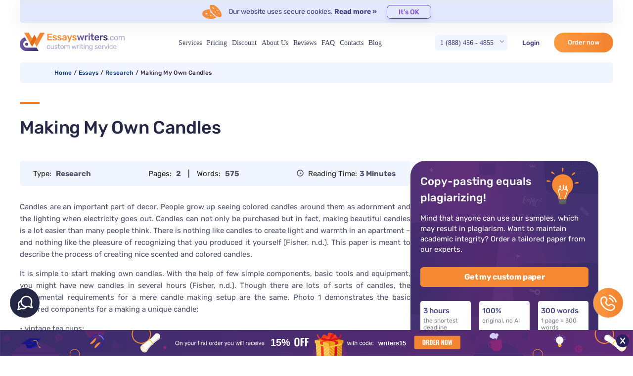

--- FILE ---
content_type: text/html; charset=UTF-8
request_url: https://essayswriters.com/essays/research/making-my-own-candles/
body_size: 19253
content:
<!doctype html>
<html>
<head>
    <meta charset="utf-8">
    <meta http-equiv="X-UA-Compatible" content="IE=edge">
    <title>Making My Own Candles</title>

    <meta name="viewport" content="width=device-width, initial-scale=1, user-scalable=0">
        <meta name='robots' content='index, follow, max-image-preview:large, max-snippet:-1, max-video-preview:-1' />

	<!-- This site is optimized with the Yoast SEO plugin v26.5 - https://yoast.com/wordpress/plugins/seo/ -->
	<meta name="description" content="Candles are an important part of decor. People grow up seeing colored candles around them as adornment and the lighting when electricity goes out. Candles" />
	<link rel="canonical" href="https://essayswriters.com/essays/research/making-my-own-candles/" />
	<meta property="og:locale" content="en_US" />
	<meta property="og:type" content="article" />
	<meta property="og:title" content="Making My Own Candles" />
	<meta property="og:description" content="Candles are an important part of decor. People grow up seeing colored candles around them as adornment and the lighting when electricity goes out. Candles" />
	<meta property="og:url" content="https://essayswriters.com/essays/research/making-my-own-candles/" />
	<meta property="og:site_name" content="EssaysWriters.com" />
	<meta name="twitter:card" content="summary_large_image" />
	<meta name="twitter:label1" content="Est. reading time" />
	<meta name="twitter:data1" content="3 minutes" />
	<script type="application/ld+json" class="yoast-schema-graph">{"@context":"https://schema.org","@graph":[{"@type":"WebPage","@id":"https://essayswriters.com/essays/research/making-my-own-candles/","url":"https://essayswriters.com/essays/research/making-my-own-candles/","name":"Making My Own Candles","isPartOf":{"@id":"https://essayswriters.com/#website"},"datePublished":"2023-08-28T17:42:21+00:00","description":"Candles are an important part of decor. People grow up seeing colored candles around them as adornment and the lighting when electricity goes out. Candles","breadcrumb":{"@id":"https://essayswriters.com/essays/research/making-my-own-candles/#breadcrumb"},"inLanguage":"en-US","potentialAction":[{"@type":"ReadAction","target":["https://essayswriters.com/essays/research/making-my-own-candles/"]}]},{"@type":"BreadcrumbList","@id":"https://essayswriters.com/essays/research/making-my-own-candles/#breadcrumb","itemListElement":[{"@type":"ListItem","position":1,"name":"Home","item":"https://essayswriters.com/"},{"@type":"ListItem","position":2,"name":"Essays","item":"https://essayswriters.com/essays/"},{"@type":"ListItem","position":3,"name":"Making My Own Candles"}]},{"@type":"WebSite","@id":"https://essayswriters.com/#website","url":"https://essayswriters.com/","name":"EssaysWriters.com","description":"","potentialAction":[{"@type":"SearchAction","target":{"@type":"EntryPoint","urlTemplate":"https://essayswriters.com/?s={search_term_string}"},"query-input":{"@type":"PropertyValueSpecification","valueRequired":true,"valueName":"search_term_string"}}],"inLanguage":"en-US"}]}</script>
	<!-- / Yoast SEO plugin. -->


<link rel="alternate" title="oEmbed (JSON)" type="application/json+oembed" href="https://essayswriters.com/wp-json/oembed/1.0/embed?url=https%3A%2F%2Fessayswriters.com%2Fessays%2Fresearch%2Fmaking-my-own-candles%2F" />
<link rel="alternate" title="oEmbed (XML)" type="text/xml+oembed" href="https://essayswriters.com/wp-json/oembed/1.0/embed?url=https%3A%2F%2Fessayswriters.com%2Fessays%2Fresearch%2Fmaking-my-own-candles%2F&#038;format=xml" />
<style id='wp-img-auto-sizes-contain-inline-css' type='text/css'>
img:is([sizes=auto i],[sizes^="auto," i]){contain-intrinsic-size:3000px 1500px}
/*# sourceURL=wp-img-auto-sizes-contain-inline-css */
</style>
<style id='wp-emoji-styles-inline-css' type='text/css'>

	img.wp-smiley, img.emoji {
		display: inline !important;
		border: none !important;
		box-shadow: none !important;
		height: 1em !important;
		width: 1em !important;
		margin: 0 0.07em !important;
		vertical-align: -0.1em !important;
		background: none !important;
		padding: 0 !important;
	}
/*# sourceURL=wp-emoji-styles-inline-css */
</style>
<style id='classic-theme-styles-inline-css' type='text/css'>
/*! This file is auto-generated */
.wp-block-button__link{color:#fff;background-color:#32373c;border-radius:9999px;box-shadow:none;text-decoration:none;padding:calc(.667em + 2px) calc(1.333em + 2px);font-size:1.125em}.wp-block-file__button{background:#32373c;color:#fff;text-decoration:none}
/*# sourceURL=/wp-includes/css/classic-themes.min.css */
</style>
<link rel="https://api.w.org/" href="https://essayswriters.com/wp-json/" /><link rel="alternate" title="JSON" type="application/json" href="https://essayswriters.com/wp-json/wp/v2/essay/26290" /><link rel="EditURI" type="application/rsd+xml" title="RSD" href="https://essayswriters.com/xmlrpc.php?rsd" />
<meta name="generator" content="WordPress 6.9" />
<link rel='shortlink' href='https://essayswriters.com/?p=26290' />

    <script src="https://code.jquery.com/jquery-3.6.0.min.js"></script>
    
                <script>
            (function() {
                function $(selector) {
                    return document.querySelector(selector);
                }

                var cookieData = "\n        Our website uses secure cookies.\n        <noindex>\n            <a class=\"read-more\" target=\"_blank\" href=\"\/cookie-policy\/\" rel=\"nofollow\">Read more \u00bb<\/a>\n        <\/noindex>\n    ";

                if(!cookieData.text) {
                    var data = {};
                    data.text = cookieData;
                    data.buttonText = 'It\'s OK';
                    cookieData = data;
                }

                var popupContent = '<div class="cookie-policy-block block">\n' +
                    '            <div class="row-wrap">\n' +
                    '                <div class="data-row">\n' +
                    '                    <div class="data-col text-col">\n' +
                    '                        ' + cookieData.text + '\n' +
                    '                    </div>\n' +
                    '                    <div class="data-col button-col">\n' +
                    '                        <a href="#" class="button">' + cookieData.buttonText + '</a>\n' +
                    '                    </div>\n' +
                    '                </div>\n' +
                    '            </div>\n' +
                    '            <div class="mobile button-col">\n' +
                    '                <a href="#" class="button">' + cookieData.buttonText + '</a>\n' +
                    '            </div>\n' +
                    '        </div>';

                document.addEventListener('DOMContentLoaded', function() {
                    if (document.cookie.indexOf('cookieBlockHidden=') < 0) {
                        var wrapperClass = '';
                        var $cookiePolicy = $('.cookie-policy-wrapper');
                        var $cookieWrapper = $cookiePolicy;

                        if ($cookiePolicy) {
                            wrapperClass = 'div-cookie';
                        }
                        else {
                            wrapperClass = 'global-cookie';
                            $cookieWrapper = $('body');
                        }

                        $('body').classList.add('with-cookie-block');

                        var wrapper = document.createElement('div');
                        wrapper.className = wrapperClass;
                        wrapper.innerHTML = popupContent;

                        $cookieWrapper.appendChild(wrapper);
                    };
                });
            })();
        </script>

    <script defer src="//essayswriters.com/ws/../tests/monitoring/errorlog.js?v=1764075121"></script>


<link href="https://cdnjs.cloudflare.com/ajax/libs/select2/4.0.13/css/select2.min.css" rel="stylesheet" />

        <style>
            #cw-widget-holder.woot--hide ~ #cw-bubble-holder { display: none; }
        </style>
                <script>
            document.addEventListener("DOMContentLoaded", function() {
                (function(d,t) {
                    var BASE_URL="https://chatwoot.24answering.com";
                    var g=d.createElement(t),s=d.getElementsByTagName(t)[0];
                    g.src=BASE_URL+"/packs/js/sdk.js";
                    g.async = true;
                    s.parentNode.insertBefore(g,s);
                    g.onload=function(){
                        window.chatwootSDK.run({
                            websiteToken: "2aJpYk5YfP1KNHXRJVEBqnkc",
                            baseUrl: BASE_URL
                        });
                    }
                })(document,"script");
                jQuery("body").on("click", ".liveChat", function(e) {
                    e.preventDefault();
                    if (window.$chatwoot) {
                        $chatwoot.toggle();
                    }
                    return false;
                });
            });
        </script>
        

<script>
    document.addEventListener('DOMContentLoaded', function() {
        window.General = {};
        window.Price = {};

        window.globals = {
            modulesPath: '//essayswriters.com/ws',
            loadComponent: '',
            orderId: '',
            stylesContainer: document.getElementById('ws_styles'),
            scriptsContainer: document.getElementById('ws_scripts'),
            ukWriterPercent: 5,
            forWriterPercent: 15,
            transfer: {
                to: '',
                params: ''
            },
            queryString: "",
            links: {"contacts":"\/contacts\/","login":"\/login\/","order":"\/order\/","orderResume":"\/order-resume\/","orders":"\/orders\/","password":"\/password\/","prices":"\/prices\/","profile":"\/profile\/","affiliateProgram":"\/our-affiliate-program\/","terms":"\/terms\/","policy":"\/policy\/","payments":"\/payments\/","testimonials":"\/testimonials\/","termsResume":"\/terms\/","policyResume":"\/policy\/","additionalServices":"\/additional-services\/","discounts":"\/discounts\/","cookiePolicy":"\/cookie-policy\/","vipAccount":"\/vip-account\/","paymentReturnUrl":"\/orders\/","paymentSuccessUrl":"\/orders\/","paymentFailUrl":"\/orders\/","paymentPendingUrl":"\/orders\/","fairUsePolicy":"\/fair-use-policy\/","refundPolicy":"\/refund-policy\/"},
            cookieDomain: ''
        };

        jQuery.ajaxSetup({
            crossDomain: true,
            xhrFields: {
                withCredentials: true
            }
        });

        if (jQuery.blockUI) {
            jQuery.blockUI.defaults.message = '<img class="skip-lazy" src="https://essayswriters.com/ws/images/ring-alt3.svg" />';
        }

        window.General.appendLink = function (container, hrefs) {
            if (!Array.isArray(href)) {
                hrefs = [hrefs];
            }
            var prepend = true;
            if (!container) {
                prepend = false;
                container = document.head;
            }
            for (var i = 0; i < hrefs.length; i++) {
                var href = hrefs[i];
                if (/^[A-Za-z0-9+\/]+=*$/.test(href)) {
                    href = atob(href);
                }
                if (!document.querySelector('link[href$="' + href + '"]')) {
                    var link = document.createElement('link');
                    link.type = 'text/css';
                    link.rel = 'stylesheet';
                    link.href = href;
                    link.media = 'screen,projection';
                    if (prepend) {
                        container.prepend(link);
                    } else {
                        container.append(link);
                    }
                }
            }
        };

        window.General.appendScript = function (container, srcs, onLoad) {
            if (!Array.isArray(srcs)) {
                srcs = [srcs];
            }
            if (!container) {
                container = document.head;
            }
            var ready = 0;
            for (var i = 0; i < srcs.length; i++) {
                var src = srcs[i];
                if (/^[A-Za-z0-9+\/]+=*$/.test(src)) {
                    src = atob(src);
                }
                if (!document.querySelector('script[src$="' + src + '"]')) {
                    var script = document.createElement('script');
                    script.type = 'text/javascript';
                    script.src = src;
                    script.async = false;
                    script.defer = true;
                    script.onload = function() {
                        ready++;
                        if (ready == srcs.length && typeof onLoad == 'function') {
                            onLoad();
                        }
                    };
                    script.onerror = function() {
                        ready++;
                        if (ready == srcs.length && typeof onLoad == 'function') {
                            onLoad();
                        }
                    };
                    container.appendChild(script);
                }
            }
        };

        var linkHrefs = [
    "Ly9lc3NheXN3cml0ZXJzLmNvbS93cy9hcHBsaWNhdGlvbi9wdWJsaWMvY3NzL3N0eWxlLmNzcz92PTE3NjQwNzUxMjE="
];

        window.General.appendLink(window.globals.stylesContainer, linkHrefs);

        var scriptSrcs = [
    "Ly9lc3NheXN3cml0ZXJzLmNvbS93cy9wdWJsaWMvanMvbGliL2pxdWVyeS5mb3JtLm1pbi5qcz92PTE3NjQwNzUxMjE=",
    "Ly9lc3NheXN3cml0ZXJzLmNvbS93cy9wdWJsaWMvanMvbGliL2pxdWVyeS5ibG9jay11aS5taW4uanM\/dj0xNzY0MDc1MTIx",
    "Ly9lc3NheXN3cml0ZXJzLmNvbS93cy9wdWJsaWMvanMvbGliL2pxdWVyeS52YWxpZGF0ZS5taW4uanM\/dj0xNzY0MDc1MTIx",
    "Ly9lc3NheXN3cml0ZXJzLmNvbS93cy9hcHBsaWNhdGlvbi9wdWJsaWMvanMvZ2VuZXJhbC5qcz92PTE3NjQwNzUxMjE=",
    "Ly9lc3NheXN3cml0ZXJzLmNvbS93cy9hcHBsaWNhdGlvbi9wdWJsaWMvanMvY29udHJvbHMuanM\/dj0xNzY0MDc1MTIx",
    "Ly9lc3NheXN3cml0ZXJzLmNvbS93cy9hcHBsaWNhdGlvbi9wdWJsaWMvanMvcmVmZXJlci5qcz92PTE3NjQwNzUxMjE=",
    "Ly9lc3NheXN3cml0ZXJzLmNvbS93cy9hcHBsaWNhdGlvbi9wdWJsaWMvanMvaW5pdEVzc2F5cy5qcz92PTE3NjQwNzUxMjE=",
    "aHR0cHM6Ly9jZG5qcy5jbG91ZGZsYXJlLmNvbS9hamF4L2xpYnMvc2VsZWN0Mi80LjAuMTMvanMvc2VsZWN0Mi5taW4uanM=",
    "aHR0cHM6Ly9jZG5qcy5jbG91ZGZsYXJlLmNvbS9hamF4L2xpYnMvanF1ZXJ5LmRldmJyaWRnZS1hdXRvY29tcGxldGUvMS40LjExL2pxdWVyeS5hdXRvY29tcGxldGUubWluLmpz"
];

        window.General.appendScript(window.globals.scriptsContainer, scriptSrcs, function () {
            initControls();
            regReferrer();

                    });
    });
</script>
    

    <link rel="stylesheet" type="text/css" href="https://essayswriters.com/wp-content/themes/main/css/custom-materialize.css?v=1693273566"/>
    <link rel="stylesheet" href="https://essayswriters.com/wp-content/themes/main/css/mixin-styles.css?v=1715789080">
    <link rel="stylesheet" href="https://essayswriters.com/wp-content/themes/main/css/styles.css?v=1763057586"/>

<meta name="msvalidate.01" content="E547B8ED2C39D28D0255C51E49EF2C21" />
<meta name="google-site-verification" content="j17GS8JiHoEttVrqOWI9uaMskq1qEbkXkpoz15-pQ8k" />
<style id='global-styles-inline-css' type='text/css'>
:root{--wp--preset--aspect-ratio--square: 1;--wp--preset--aspect-ratio--4-3: 4/3;--wp--preset--aspect-ratio--3-4: 3/4;--wp--preset--aspect-ratio--3-2: 3/2;--wp--preset--aspect-ratio--2-3: 2/3;--wp--preset--aspect-ratio--16-9: 16/9;--wp--preset--aspect-ratio--9-16: 9/16;--wp--preset--color--black: #000000;--wp--preset--color--cyan-bluish-gray: #abb8c3;--wp--preset--color--white: #ffffff;--wp--preset--color--pale-pink: #f78da7;--wp--preset--color--vivid-red: #cf2e2e;--wp--preset--color--luminous-vivid-orange: #ff6900;--wp--preset--color--luminous-vivid-amber: #fcb900;--wp--preset--color--light-green-cyan: #7bdcb5;--wp--preset--color--vivid-green-cyan: #00d084;--wp--preset--color--pale-cyan-blue: #8ed1fc;--wp--preset--color--vivid-cyan-blue: #0693e3;--wp--preset--color--vivid-purple: #9b51e0;--wp--preset--gradient--vivid-cyan-blue-to-vivid-purple: linear-gradient(135deg,rgb(6,147,227) 0%,rgb(155,81,224) 100%);--wp--preset--gradient--light-green-cyan-to-vivid-green-cyan: linear-gradient(135deg,rgb(122,220,180) 0%,rgb(0,208,130) 100%);--wp--preset--gradient--luminous-vivid-amber-to-luminous-vivid-orange: linear-gradient(135deg,rgb(252,185,0) 0%,rgb(255,105,0) 100%);--wp--preset--gradient--luminous-vivid-orange-to-vivid-red: linear-gradient(135deg,rgb(255,105,0) 0%,rgb(207,46,46) 100%);--wp--preset--gradient--very-light-gray-to-cyan-bluish-gray: linear-gradient(135deg,rgb(238,238,238) 0%,rgb(169,184,195) 100%);--wp--preset--gradient--cool-to-warm-spectrum: linear-gradient(135deg,rgb(74,234,220) 0%,rgb(151,120,209) 20%,rgb(207,42,186) 40%,rgb(238,44,130) 60%,rgb(251,105,98) 80%,rgb(254,248,76) 100%);--wp--preset--gradient--blush-light-purple: linear-gradient(135deg,rgb(255,206,236) 0%,rgb(152,150,240) 100%);--wp--preset--gradient--blush-bordeaux: linear-gradient(135deg,rgb(254,205,165) 0%,rgb(254,45,45) 50%,rgb(107,0,62) 100%);--wp--preset--gradient--luminous-dusk: linear-gradient(135deg,rgb(255,203,112) 0%,rgb(199,81,192) 50%,rgb(65,88,208) 100%);--wp--preset--gradient--pale-ocean: linear-gradient(135deg,rgb(255,245,203) 0%,rgb(182,227,212) 50%,rgb(51,167,181) 100%);--wp--preset--gradient--electric-grass: linear-gradient(135deg,rgb(202,248,128) 0%,rgb(113,206,126) 100%);--wp--preset--gradient--midnight: linear-gradient(135deg,rgb(2,3,129) 0%,rgb(40,116,252) 100%);--wp--preset--font-size--small: 13px;--wp--preset--font-size--medium: 20px;--wp--preset--font-size--large: 36px;--wp--preset--font-size--x-large: 42px;--wp--preset--spacing--20: 0.44rem;--wp--preset--spacing--30: 0.67rem;--wp--preset--spacing--40: 1rem;--wp--preset--spacing--50: 1.5rem;--wp--preset--spacing--60: 2.25rem;--wp--preset--spacing--70: 3.38rem;--wp--preset--spacing--80: 5.06rem;--wp--preset--shadow--natural: 6px 6px 9px rgba(0, 0, 0, 0.2);--wp--preset--shadow--deep: 12px 12px 50px rgba(0, 0, 0, 0.4);--wp--preset--shadow--sharp: 6px 6px 0px rgba(0, 0, 0, 0.2);--wp--preset--shadow--outlined: 6px 6px 0px -3px rgb(255, 255, 255), 6px 6px rgb(0, 0, 0);--wp--preset--shadow--crisp: 6px 6px 0px rgb(0, 0, 0);}:where(.is-layout-flex){gap: 0.5em;}:where(.is-layout-grid){gap: 0.5em;}body .is-layout-flex{display: flex;}.is-layout-flex{flex-wrap: wrap;align-items: center;}.is-layout-flex > :is(*, div){margin: 0;}body .is-layout-grid{display: grid;}.is-layout-grid > :is(*, div){margin: 0;}:where(.wp-block-columns.is-layout-flex){gap: 2em;}:where(.wp-block-columns.is-layout-grid){gap: 2em;}:where(.wp-block-post-template.is-layout-flex){gap: 1.25em;}:where(.wp-block-post-template.is-layout-grid){gap: 1.25em;}.has-black-color{color: var(--wp--preset--color--black) !important;}.has-cyan-bluish-gray-color{color: var(--wp--preset--color--cyan-bluish-gray) !important;}.has-white-color{color: var(--wp--preset--color--white) !important;}.has-pale-pink-color{color: var(--wp--preset--color--pale-pink) !important;}.has-vivid-red-color{color: var(--wp--preset--color--vivid-red) !important;}.has-luminous-vivid-orange-color{color: var(--wp--preset--color--luminous-vivid-orange) !important;}.has-luminous-vivid-amber-color{color: var(--wp--preset--color--luminous-vivid-amber) !important;}.has-light-green-cyan-color{color: var(--wp--preset--color--light-green-cyan) !important;}.has-vivid-green-cyan-color{color: var(--wp--preset--color--vivid-green-cyan) !important;}.has-pale-cyan-blue-color{color: var(--wp--preset--color--pale-cyan-blue) !important;}.has-vivid-cyan-blue-color{color: var(--wp--preset--color--vivid-cyan-blue) !important;}.has-vivid-purple-color{color: var(--wp--preset--color--vivid-purple) !important;}.has-black-background-color{background-color: var(--wp--preset--color--black) !important;}.has-cyan-bluish-gray-background-color{background-color: var(--wp--preset--color--cyan-bluish-gray) !important;}.has-white-background-color{background-color: var(--wp--preset--color--white) !important;}.has-pale-pink-background-color{background-color: var(--wp--preset--color--pale-pink) !important;}.has-vivid-red-background-color{background-color: var(--wp--preset--color--vivid-red) !important;}.has-luminous-vivid-orange-background-color{background-color: var(--wp--preset--color--luminous-vivid-orange) !important;}.has-luminous-vivid-amber-background-color{background-color: var(--wp--preset--color--luminous-vivid-amber) !important;}.has-light-green-cyan-background-color{background-color: var(--wp--preset--color--light-green-cyan) !important;}.has-vivid-green-cyan-background-color{background-color: var(--wp--preset--color--vivid-green-cyan) !important;}.has-pale-cyan-blue-background-color{background-color: var(--wp--preset--color--pale-cyan-blue) !important;}.has-vivid-cyan-blue-background-color{background-color: var(--wp--preset--color--vivid-cyan-blue) !important;}.has-vivid-purple-background-color{background-color: var(--wp--preset--color--vivid-purple) !important;}.has-black-border-color{border-color: var(--wp--preset--color--black) !important;}.has-cyan-bluish-gray-border-color{border-color: var(--wp--preset--color--cyan-bluish-gray) !important;}.has-white-border-color{border-color: var(--wp--preset--color--white) !important;}.has-pale-pink-border-color{border-color: var(--wp--preset--color--pale-pink) !important;}.has-vivid-red-border-color{border-color: var(--wp--preset--color--vivid-red) !important;}.has-luminous-vivid-orange-border-color{border-color: var(--wp--preset--color--luminous-vivid-orange) !important;}.has-luminous-vivid-amber-border-color{border-color: var(--wp--preset--color--luminous-vivid-amber) !important;}.has-light-green-cyan-border-color{border-color: var(--wp--preset--color--light-green-cyan) !important;}.has-vivid-green-cyan-border-color{border-color: var(--wp--preset--color--vivid-green-cyan) !important;}.has-pale-cyan-blue-border-color{border-color: var(--wp--preset--color--pale-cyan-blue) !important;}.has-vivid-cyan-blue-border-color{border-color: var(--wp--preset--color--vivid-cyan-blue) !important;}.has-vivid-purple-border-color{border-color: var(--wp--preset--color--vivid-purple) !important;}.has-vivid-cyan-blue-to-vivid-purple-gradient-background{background: var(--wp--preset--gradient--vivid-cyan-blue-to-vivid-purple) !important;}.has-light-green-cyan-to-vivid-green-cyan-gradient-background{background: var(--wp--preset--gradient--light-green-cyan-to-vivid-green-cyan) !important;}.has-luminous-vivid-amber-to-luminous-vivid-orange-gradient-background{background: var(--wp--preset--gradient--luminous-vivid-amber-to-luminous-vivid-orange) !important;}.has-luminous-vivid-orange-to-vivid-red-gradient-background{background: var(--wp--preset--gradient--luminous-vivid-orange-to-vivid-red) !important;}.has-very-light-gray-to-cyan-bluish-gray-gradient-background{background: var(--wp--preset--gradient--very-light-gray-to-cyan-bluish-gray) !important;}.has-cool-to-warm-spectrum-gradient-background{background: var(--wp--preset--gradient--cool-to-warm-spectrum) !important;}.has-blush-light-purple-gradient-background{background: var(--wp--preset--gradient--blush-light-purple) !important;}.has-blush-bordeaux-gradient-background{background: var(--wp--preset--gradient--blush-bordeaux) !important;}.has-luminous-dusk-gradient-background{background: var(--wp--preset--gradient--luminous-dusk) !important;}.has-pale-ocean-gradient-background{background: var(--wp--preset--gradient--pale-ocean) !important;}.has-electric-grass-gradient-background{background: var(--wp--preset--gradient--electric-grass) !important;}.has-midnight-gradient-background{background: var(--wp--preset--gradient--midnight) !important;}.has-small-font-size{font-size: var(--wp--preset--font-size--small) !important;}.has-medium-font-size{font-size: var(--wp--preset--font-size--medium) !important;}.has-large-font-size{font-size: var(--wp--preset--font-size--large) !important;}.has-x-large-font-size{font-size: var(--wp--preset--font-size--x-large) !important;}
/*# sourceURL=global-styles-inline-css */
</style>
</head>
<body data-pk_medium="text+page" class="page-making-my-own-candles">
<header>
    <section class="menubar">
        <div class="container">
            <div class="cookie-policy-wrapper"></div>
            <div class="content">
                <nav class="main-menu">
                    <div class="nav-wrapper">
                        <div class="left-part">
                            <a href="#" data-activates="slide-out" class="button-collapse"><i class="material-icons">menu</i></a>
                            <a href="/" class="left brand-logo valign-wrapper hide-on-small-and-down"><img
                                src="https://essayswriters.com/wp-content/themes/main/images/logo.svg" alt="logotype">
                            </a>
                        </div>
                        <a href="/" class="left brand-logo valign-wrapper hide-on-med-and-up"><img
                            src="https://essayswriters.com/wp-content/themes/main/images/logo.svg" alt="logotype">
                        </a>
                        <ul class="primary-menu">
                            <li id="menu-item-20140" class="services-menu menu-item menu-item-type-custom menu-item-object-custom menu-item-has-children menu-item-20140"><a href="#services">Services</a>
<ul class="sub-menu">
	<li id="menu-item-28268" class="services-sub-menu menu-item menu-item-type-custom menu-item-object-custom menu-item-has-children menu-item-28268"><a href="#">Essays</a>
	<ul class="sub-menu">
		<li id="menu-item-28319" class="menu-item menu-item-type-post_type menu-item-object-post menu-item-28319"><a href="https://essayswriters.com/buy-essay-now/">Essay</a></li>
		<li id="menu-item-28338" class="menu-item menu-item-type-post_type menu-item-object-page menu-item-28338"><a href="https://essayswriters.com/admissions-essays/">Admission Essay</a></li>
		<li id="menu-item-28286" class="menu-item menu-item-type-post_type menu-item-object-post menu-item-28286"><a href="https://essayswriters.com/ai-free-essay-writers/">AI-Free Essay</a></li>
		<li id="menu-item-28285" class="menu-item menu-item-type-post_type menu-item-object-post menu-item-28285"><a href="https://essayswriters.com/already-written-essay-papers-online/">Already Written Essay</a></li>
		<li id="menu-item-28313" class="menu-item menu-item-type-post_type menu-item-object-post menu-item-28313"><a href="https://essayswriters.com/buy-a-literary-analysis-essay/">Analysis Essay</a></li>
		<li id="menu-item-28287" class="menu-item menu-item-type-post_type menu-item-object-post menu-item-28287"><a href="https://essayswriters.com/writing-service-that-accepts-bitcoin/">Bitcoin Essay</a></li>
		<li id="menu-item-28330" class="menu-item menu-item-type-post_type menu-item-object-post menu-item-28330"><a href="https://essayswriters.com/cheap-custom-essay/">Custom Essay</a></li>
		<li id="menu-item-28311" class="menu-item menu-item-type-post_type menu-item-object-post menu-item-28311"><a href="https://essayswriters.com/buy-an-interview-essay/">Interview Essay</a></li>
		<li id="menu-item-28325" class="menu-item menu-item-type-post_type menu-item-object-post menu-item-28325"><a href="https://essayswriters.com/buy-a-response-paper/">Response Essay</a></li>
		<li id="menu-item-28327" class="menu-item menu-item-type-post_type menu-item-object-post menu-item-28327"><a href="https://essayswriters.com/buy-a-scholarship-essay/">Scholarship Essay</a></li>
		<li id="menu-item-28284" class="menu-item menu-item-type-post_type menu-item-object-post menu-item-28284"><a href="https://essayswriters.com/synthesis-essay-writer/">Synthesis Essay</a></li>
	</ul>
</li>
	<li id="menu-item-28269" class="services-sub-menu menu-item menu-item-type-custom menu-item-object-custom menu-item-has-children menu-item-28269"><a href="#">Writing</a>
	<ul class="sub-menu">
		<li id="menu-item-28342" class="menu-item menu-item-type-post_type menu-item-object-page menu-item-28342"><a href="https://essayswriters.com/article-writing-services/">Article</a></li>
		<li id="menu-item-28314" class="menu-item menu-item-type-post_type menu-item-object-post menu-item-28314"><a href="https://essayswriters.com/buy-an-article-critique-from-a-top-writing-company/">Article Critique</a></li>
		<li id="menu-item-28310" class="menu-item menu-item-type-post_type menu-item-object-post menu-item-28310"><a href="https://essayswriters.com/buy-an-article-review-from-a-trustworthy-writing-service/">Article Review</a></li>
		<li id="menu-item-28315" class="menu-item menu-item-type-post_type menu-item-object-post menu-item-28315"><a href="https://essayswriters.com/buy-a-blog-article-assignments-from-reputable-companies/">Blog Articles</a></li>
		<li id="menu-item-28294" class="menu-item menu-item-type-post_type menu-item-object-post menu-item-28294"><a href="https://essayswriters.com/book-report-help-from-experts/">Book Report</a></li>
		<li id="menu-item-28295" class="menu-item menu-item-type-post_type menu-item-object-post menu-item-28295"><a href="https://essayswriters.com/business-plan-assignment-writers/">Business Plan</a></li>
		<li id="menu-item-28296" class="menu-item menu-item-type-post_type menu-item-object-post menu-item-28296"><a href="https://essayswriters.com/buy-a-business-report-help/">Business Report</a></li>
		<li id="menu-item-28297" class="menu-item menu-item-type-post_type menu-item-object-post menu-item-28297"><a href="https://essayswriters.com/buy-a-capstone-project/">Capstone Project</a></li>
		<li id="menu-item-28328" class="menu-item menu-item-type-post_type menu-item-object-post menu-item-28328"><a href="https://essayswriters.com/professional-case-brief-writers/">Case Brief</a></li>
		<li id="menu-item-28344" class="menu-item menu-item-type-post_type menu-item-object-page menu-item-28344"><a href="https://essayswriters.com/case-studies/">Case Study</a></li>
		<li id="menu-item-28329" class="menu-item menu-item-type-post_type menu-item-object-post menu-item-28329"><a href="https://essayswriters.com/case-study-writing/">Case Study Writing</a></li>
		<li id="menu-item-28331" class="menu-item menu-item-type-post_type menu-item-object-post menu-item-28331"><a href="https://essayswriters.com/nursing-student-cover-letter-writing-service/">Cover Letter</a></li>
		<li id="menu-item-28339" class="menu-item menu-item-type-post_type menu-item-object-page menu-item-28339"><a href="https://essayswriters.com/coursework/">Coursework</a></li>
		<li id="menu-item-28316" class="menu-item menu-item-type-post_type menu-item-object-post menu-item-28316"><a href="https://essayswriters.com/custom-research-papers/">Cusrom Research Paper</a></li>
		<li id="menu-item-28340" class="menu-item menu-item-type-post_type menu-item-object-page menu-item-28340"><a href="https://essayswriters.com/dissertation/">Dissertation</a></li>
		<li id="menu-item-28309" class="menu-item menu-item-type-post_type menu-item-object-post menu-item-28309"><a href="https://essayswriters.com/buy-an-abstract-for-dissertation-online/">Dissertation Abstract</a></li>
		<li id="menu-item-28312" class="menu-item menu-item-type-post_type menu-item-object-post menu-item-28312"><a href="https://essayswriters.com/buy-an-introduction-for-dissertation-online/">Dissertation Introduction</a></li>
		<li id="menu-item-28303" class="menu-item menu-item-type-post_type menu-item-object-post menu-item-28303"><a href="https://essayswriters.com/buy-a-hypothesis-for-dissertation-online/">Dissertation Hypothesis</a></li>
		<li id="menu-item-28300" class="menu-item menu-item-type-post_type menu-item-object-post menu-item-28300"><a href="https://essayswriters.com/buy-a-discussion-for-dissertation-online/">Dissertation Discussion</a></li>
		<li id="menu-item-28317" class="menu-item menu-item-type-post_type menu-item-object-post menu-item-28317"><a href="https://essayswriters.com/buy-a-methodology-for-dissertation-online/">Dissertation Methodology</a></li>
		<li id="menu-item-28321" class="menu-item menu-item-type-post_type menu-item-object-post menu-item-28321"><a href="https://essayswriters.com/buy-literature-review-for-dissertation-online/">Dissertation Literature Review</a></li>
		<li id="menu-item-28326" class="menu-item menu-item-type-post_type menu-item-object-post menu-item-28326"><a href="https://essayswriters.com/buy-results-for-dissertation-online/">Dissertation Results</a></li>
		<li id="menu-item-28298" class="menu-item menu-item-type-post_type menu-item-object-post menu-item-28298"><a href="https://essayswriters.com/buy-a-conclusion-for-dissertation-online/">Dissertation Conclusion</a></li>
		<li id="menu-item-28318" class="menu-item menu-item-type-post_type menu-item-object-post menu-item-28318"><a href="https://essayswriters.com/buy-dissertation-proposal-help/">Dissertation Proposal</a></li>
		<li id="menu-item-28332" class="menu-item menu-item-type-post_type menu-item-object-post menu-item-28332"><a href="https://essayswriters.com/discussion-board-post/">Buy Discussion Board Post</a></li>
		<li id="menu-item-28301" class="menu-item menu-item-type-post_type menu-item-object-post menu-item-28301"><a href="https://essayswriters.com/buy-a-film-critique-essay/">Film Critique</a></li>
		<li id="menu-item-28302" class="menu-item menu-item-type-post_type menu-item-object-post menu-item-28302"><a href="https://essayswriters.com/buy-a-film-review-essay/">Film Review</a></li>
		<li id="menu-item-28320" class="menu-item menu-item-type-post_type menu-item-object-post menu-item-28320"><a href="https://essayswriters.com/grant-writing/">Grant Proposal</a></li>
		<li id="menu-item-28304" class="menu-item menu-item-type-post_type menu-item-object-post menu-item-28304"><a href="https://essayswriters.com/buy-a-lab-report-online/">Lab Report</a></li>
		<li id="menu-item-28299" class="menu-item menu-item-type-post_type menu-item-object-post menu-item-28299"><a href="https://essayswriters.com/buy-a-custom-marketing-plan-paper/">Marketing Plan</a></li>
		<li id="menu-item-28292" class="menu-item menu-item-type-post_type menu-item-object-post menu-item-28292"><a href="https://essayswriters.com/order-a-professional-memo-assignment/">Memo</a></li>
		<li id="menu-item-29771" class="menu-item menu-item-type-post_type menu-item-object-post menu-item-29771"><a href="https://essayswriters.com/letter-of-recommendation-writing-service/">Letter of Recommendation Writing Service</a></li>
		<li id="menu-item-28305" class="menu-item menu-item-type-post_type menu-item-object-post menu-item-28305"><a href="https://essayswriters.com/buy-motivation-letter-online/">Motivation Letter</a></li>
		<li id="menu-item-28335" class="menu-item menu-item-type-post_type menu-item-object-post menu-item-28335"><a href="https://essayswriters.com/essay-outline-writer/">Outline</a></li>
		<li id="menu-item-28306" class="menu-item menu-item-type-post_type menu-item-object-post menu-item-28306"><a href="https://essayswriters.com/buy-a-persuasive-speech-online/">Persuasive Speech</a></li>
		<li id="menu-item-28322" class="menu-item menu-item-type-post_type menu-item-object-post menu-item-28322"><a href="https://essayswriters.com/buy-poem-analysis-essay/">Poem Analysis</a></li>
		<li id="menu-item-28324" class="menu-item menu-item-type-post_type menu-item-object-post menu-item-28324"><a href="https://essayswriters.com/buy-a-critical-reaction-paper/">Reaction Paper</a></li>
		<li id="menu-item-28343" class="menu-item menu-item-type-post_type menu-item-object-page menu-item-28343"><a href="https://essayswriters.com/research-papers/">Research Paper</a></li>
		<li id="menu-item-28307" class="menu-item menu-item-type-post_type menu-item-object-post menu-item-28307"><a href="https://essayswriters.com/buy-a-research-proposal/">Research Proposal</a></li>
		<li id="menu-item-28293" class="menu-item menu-item-type-post_type menu-item-object-post menu-item-28293"><a href="https://essayswriters.com/resume-services/">Resume</a></li>
		<li id="menu-item-28308" class="menu-item menu-item-type-post_type menu-item-object-post menu-item-28308"><a href="https://essayswriters.com/buy-affordable-term-paper/">Term Papers</a></li>
		<li id="menu-item-28333" class="menu-item menu-item-type-post_type menu-item-object-post menu-item-28333"><a href="https://essayswriters.com/do-my-thesis-for-me/">Thesis</a></li>
	</ul>
</li>
	<li id="menu-item-28270" class="services-sub-menu menu-item menu-item-type-custom menu-item-object-custom menu-item-has-children menu-item-28270"><a href="#">Editing&#038;Revision</a>
	<ul class="sub-menu">
		<li id="menu-item-28289" class="menu-item menu-item-type-post_type menu-item-object-post menu-item-28289"><a href="https://essayswriters.com/essay-editing-service/">Editing</a></li>
		<li id="menu-item-28334" class="menu-item menu-item-type-post_type menu-item-object-post menu-item-28334"><a href="https://essayswriters.com/college-essay-formatting-service/">Formatting</a></li>
		<li id="menu-item-28336" class="menu-item menu-item-type-post_type menu-item-object-post menu-item-28336"><a href="https://essayswriters.com/online-essay-reviser/">Reviser</a></li>
	</ul>
</li>
	<li id="menu-item-28271" class="services-sub-menu menu-item menu-item-type-custom menu-item-object-custom menu-item-has-children menu-item-28271"><a href="#">More Services</a>
	<ul class="sub-menu">
		<li id="menu-item-28341" class="menu-item menu-item-type-post_type menu-item-object-page menu-item-28341"><a href="https://essayswriters.com/buy-excel-exercises/">Excel Exercises</a></li>
		<li id="menu-item-28288" class="menu-item menu-item-type-post_type menu-item-object-post menu-item-28288"><a href="https://essayswriters.com/the-best-pdf-poster-writing-service/">Poster Writing</a></li>
		<li id="menu-item-28323" class="menu-item menu-item-type-post_type menu-item-object-post menu-item-28323"><a href="https://essayswriters.com/buy-powerpoint-presentation-with-speaker-notes/">PowerPoint Presentation</a></li>
	</ul>
</li>
</ul>
</li>
<li id="menu-item-20141" class="pricing-link menu-item menu-item-type-post_type menu-item-object-page menu-item-20141"><a href="https://essayswriters.com/prices/">Pricing</a></li>
<li id="menu-item-20142" class="discounts-link menu-item menu-item-type-post_type menu-item-object-page menu-item-20142"><a href="https://essayswriters.com/discounts/">Discount</a></li>
<li id="menu-item-28357" class="guarantees-link menu-item menu-item-type-post_type menu-item-object-page menu-item-28357"><a href="https://essayswriters.com/about-us/">About Us</a></li>
<li id="menu-item-20143" class="reviews-link menu-item menu-item-type-custom menu-item-object-custom menu-item-20143"><a href="/testimonials/">Reviews</a></li>
<li id="menu-item-20144" class="faq-link menu-item menu-item-type-post_type menu-item-object-page menu-item-20144"><a href="https://essayswriters.com/faq/">FAQ</a></li>
<li id="menu-item-20145" class="contacts-link menu-item menu-item-type-post_type menu-item-object-page menu-item-20145"><a href="https://essayswriters.com/contacts/">Contacts</a></li>
<li id="menu-item-28740" class="blog-link menu-item menu-item-type-custom menu-item-object-custom menu-item-28740"><a href="/blog/">Blog</a></li>
                        </ul>
                        <div class="menu-buttons">
                            <div class="phones-block hide-on-small-only">
                                <div class="phones">
                                    <div class="phone phone1">
                                        <a class="phone-num" href="#" onclick="event.preventDefault(); window.location.href = 'tel:' + atob('MTg4ODQ1NjQ4NTU=')">&#49;&#32;&#40;&#56;&#56;&#56;&#41;&#32;&#52;&#53;&#54;&#32;&#45;&#32;&#52;&#56;&#53;&#53;</a>
                                    </div>
                                    <div class="phone phone2">
                                        <a class="phone-num" href="#" onclick="event.preventDefault(); window.location.href = 'tel:' + atob('MTg3NzczMzI3NDU=')">&#49;&#32;&#40;&#56;&#55;&#55;&#41;&#32;&#55;&#51;&#51;&#32;&#45;&#32;&#50;&#55;&#52;&#53;</a>
                                    </div>
                                </div>
                            </div>
                            <div class="login-top">
                                <div class="ae-modal-user-area"></div>
                            </div>
                            <a href="/order?pk_campaign=order&pk_source=internal&pk_medium=text+page&pk_content=textlink&pk_url=/essays/research/making-my-own-candles/&pk_term=header-button" class="btn gradient-orange top-order-now" rel="nofollow">Order now</a>
                        </div>
                    </div>
                </nav>
            </div>
        </div>
    </section>
</header>
<div id="slide-out" class="side-nav sidenav-menu">
    <div class="top-line">
        <button class="close-slide-out-menu" onclick="jQuery('#sidenav-overlay').trigger('click')">
            <img src="https://essayswriters.com/wp-content/themes/main/images/icons/menu/close.svg" alt="close" loading="lazy">
        </button>
        <a href="/" class="sidenav-logo"><img src="https://essayswriters.com/wp-content/themes/main/images/logo.svg" alt="logotype" loading="lazy"></a>
    </div>
    <div class="clearfix"></div>
    <ul class="side-nav-ul">
        <li class="services-menu menu-item menu-item-type-custom menu-item-object-custom menu-item-has-children menu-item-20140"><a href="#services">Services</a>
<ul class="sub-menu">
	<li class="services-sub-menu menu-item menu-item-type-custom menu-item-object-custom menu-item-has-children menu-item-28268"><a href="#">Essays</a>
	<ul class="sub-menu">
		<li class="menu-item menu-item-type-post_type menu-item-object-post menu-item-28319"><a href="https://essayswriters.com/buy-essay-now/">Essay</a></li>
		<li class="menu-item menu-item-type-post_type menu-item-object-page menu-item-28338"><a href="https://essayswriters.com/admissions-essays/">Admission Essay</a></li>
		<li class="menu-item menu-item-type-post_type menu-item-object-post menu-item-28286"><a href="https://essayswriters.com/ai-free-essay-writers/">AI-Free Essay</a></li>
		<li class="menu-item menu-item-type-post_type menu-item-object-post menu-item-28285"><a href="https://essayswriters.com/already-written-essay-papers-online/">Already Written Essay</a></li>
		<li class="menu-item menu-item-type-post_type menu-item-object-post menu-item-28313"><a href="https://essayswriters.com/buy-a-literary-analysis-essay/">Analysis Essay</a></li>
		<li class="menu-item menu-item-type-post_type menu-item-object-post menu-item-28287"><a href="https://essayswriters.com/writing-service-that-accepts-bitcoin/">Bitcoin Essay</a></li>
		<li class="menu-item menu-item-type-post_type menu-item-object-post menu-item-28330"><a href="https://essayswriters.com/cheap-custom-essay/">Custom Essay</a></li>
		<li class="menu-item menu-item-type-post_type menu-item-object-post menu-item-28311"><a href="https://essayswriters.com/buy-an-interview-essay/">Interview Essay</a></li>
		<li class="menu-item menu-item-type-post_type menu-item-object-post menu-item-28325"><a href="https://essayswriters.com/buy-a-response-paper/">Response Essay</a></li>
		<li class="menu-item menu-item-type-post_type menu-item-object-post menu-item-28327"><a href="https://essayswriters.com/buy-a-scholarship-essay/">Scholarship Essay</a></li>
		<li class="menu-item menu-item-type-post_type menu-item-object-post menu-item-28284"><a href="https://essayswriters.com/synthesis-essay-writer/">Synthesis Essay</a></li>
	</ul>
</li>
	<li class="services-sub-menu menu-item menu-item-type-custom menu-item-object-custom menu-item-has-children menu-item-28269"><a href="#">Writing</a>
	<ul class="sub-menu">
		<li class="menu-item menu-item-type-post_type menu-item-object-page menu-item-28342"><a href="https://essayswriters.com/article-writing-services/">Article</a></li>
		<li class="menu-item menu-item-type-post_type menu-item-object-post menu-item-28314"><a href="https://essayswriters.com/buy-an-article-critique-from-a-top-writing-company/">Article Critique</a></li>
		<li class="menu-item menu-item-type-post_type menu-item-object-post menu-item-28310"><a href="https://essayswriters.com/buy-an-article-review-from-a-trustworthy-writing-service/">Article Review</a></li>
		<li class="menu-item menu-item-type-post_type menu-item-object-post menu-item-28315"><a href="https://essayswriters.com/buy-a-blog-article-assignments-from-reputable-companies/">Blog Articles</a></li>
		<li class="menu-item menu-item-type-post_type menu-item-object-post menu-item-28294"><a href="https://essayswriters.com/book-report-help-from-experts/">Book Report</a></li>
		<li class="menu-item menu-item-type-post_type menu-item-object-post menu-item-28295"><a href="https://essayswriters.com/business-plan-assignment-writers/">Business Plan</a></li>
		<li class="menu-item menu-item-type-post_type menu-item-object-post menu-item-28296"><a href="https://essayswriters.com/buy-a-business-report-help/">Business Report</a></li>
		<li class="menu-item menu-item-type-post_type menu-item-object-post menu-item-28297"><a href="https://essayswriters.com/buy-a-capstone-project/">Capstone Project</a></li>
		<li class="menu-item menu-item-type-post_type menu-item-object-post menu-item-28328"><a href="https://essayswriters.com/professional-case-brief-writers/">Case Brief</a></li>
		<li class="menu-item menu-item-type-post_type menu-item-object-page menu-item-28344"><a href="https://essayswriters.com/case-studies/">Case Study</a></li>
		<li class="menu-item menu-item-type-post_type menu-item-object-post menu-item-28329"><a href="https://essayswriters.com/case-study-writing/">Case Study Writing</a></li>
		<li class="menu-item menu-item-type-post_type menu-item-object-post menu-item-28331"><a href="https://essayswriters.com/nursing-student-cover-letter-writing-service/">Cover Letter</a></li>
		<li class="menu-item menu-item-type-post_type menu-item-object-page menu-item-28339"><a href="https://essayswriters.com/coursework/">Coursework</a></li>
		<li class="menu-item menu-item-type-post_type menu-item-object-post menu-item-28316"><a href="https://essayswriters.com/custom-research-papers/">Cusrom Research Paper</a></li>
		<li class="menu-item menu-item-type-post_type menu-item-object-page menu-item-28340"><a href="https://essayswriters.com/dissertation/">Dissertation</a></li>
		<li class="menu-item menu-item-type-post_type menu-item-object-post menu-item-28309"><a href="https://essayswriters.com/buy-an-abstract-for-dissertation-online/">Dissertation Abstract</a></li>
		<li class="menu-item menu-item-type-post_type menu-item-object-post menu-item-28312"><a href="https://essayswriters.com/buy-an-introduction-for-dissertation-online/">Dissertation Introduction</a></li>
		<li class="menu-item menu-item-type-post_type menu-item-object-post menu-item-28303"><a href="https://essayswriters.com/buy-a-hypothesis-for-dissertation-online/">Dissertation Hypothesis</a></li>
		<li class="menu-item menu-item-type-post_type menu-item-object-post menu-item-28300"><a href="https://essayswriters.com/buy-a-discussion-for-dissertation-online/">Dissertation Discussion</a></li>
		<li class="menu-item menu-item-type-post_type menu-item-object-post menu-item-28317"><a href="https://essayswriters.com/buy-a-methodology-for-dissertation-online/">Dissertation Methodology</a></li>
		<li class="menu-item menu-item-type-post_type menu-item-object-post menu-item-28321"><a href="https://essayswriters.com/buy-literature-review-for-dissertation-online/">Dissertation Literature Review</a></li>
		<li class="menu-item menu-item-type-post_type menu-item-object-post menu-item-28326"><a href="https://essayswriters.com/buy-results-for-dissertation-online/">Dissertation Results</a></li>
		<li class="menu-item menu-item-type-post_type menu-item-object-post menu-item-28298"><a href="https://essayswriters.com/buy-a-conclusion-for-dissertation-online/">Dissertation Conclusion</a></li>
		<li class="menu-item menu-item-type-post_type menu-item-object-post menu-item-28318"><a href="https://essayswriters.com/buy-dissertation-proposal-help/">Dissertation Proposal</a></li>
		<li class="menu-item menu-item-type-post_type menu-item-object-post menu-item-28332"><a href="https://essayswriters.com/discussion-board-post/">Buy Discussion Board Post</a></li>
		<li class="menu-item menu-item-type-post_type menu-item-object-post menu-item-28301"><a href="https://essayswriters.com/buy-a-film-critique-essay/">Film Critique</a></li>
		<li class="menu-item menu-item-type-post_type menu-item-object-post menu-item-28302"><a href="https://essayswriters.com/buy-a-film-review-essay/">Film Review</a></li>
		<li class="menu-item menu-item-type-post_type menu-item-object-post menu-item-28320"><a href="https://essayswriters.com/grant-writing/">Grant Proposal</a></li>
		<li class="menu-item menu-item-type-post_type menu-item-object-post menu-item-28304"><a href="https://essayswriters.com/buy-a-lab-report-online/">Lab Report</a></li>
		<li class="menu-item menu-item-type-post_type menu-item-object-post menu-item-28299"><a href="https://essayswriters.com/buy-a-custom-marketing-plan-paper/">Marketing Plan</a></li>
		<li class="menu-item menu-item-type-post_type menu-item-object-post menu-item-28292"><a href="https://essayswriters.com/order-a-professional-memo-assignment/">Memo</a></li>
		<li class="menu-item menu-item-type-post_type menu-item-object-post menu-item-29771"><a href="https://essayswriters.com/letter-of-recommendation-writing-service/">Letter of Recommendation Writing Service</a></li>
		<li class="menu-item menu-item-type-post_type menu-item-object-post menu-item-28305"><a href="https://essayswriters.com/buy-motivation-letter-online/">Motivation Letter</a></li>
		<li class="menu-item menu-item-type-post_type menu-item-object-post menu-item-28335"><a href="https://essayswriters.com/essay-outline-writer/">Outline</a></li>
		<li class="menu-item menu-item-type-post_type menu-item-object-post menu-item-28306"><a href="https://essayswriters.com/buy-a-persuasive-speech-online/">Persuasive Speech</a></li>
		<li class="menu-item menu-item-type-post_type menu-item-object-post menu-item-28322"><a href="https://essayswriters.com/buy-poem-analysis-essay/">Poem Analysis</a></li>
		<li class="menu-item menu-item-type-post_type menu-item-object-post menu-item-28324"><a href="https://essayswriters.com/buy-a-critical-reaction-paper/">Reaction Paper</a></li>
		<li class="menu-item menu-item-type-post_type menu-item-object-page menu-item-28343"><a href="https://essayswriters.com/research-papers/">Research Paper</a></li>
		<li class="menu-item menu-item-type-post_type menu-item-object-post menu-item-28307"><a href="https://essayswriters.com/buy-a-research-proposal/">Research Proposal</a></li>
		<li class="menu-item menu-item-type-post_type menu-item-object-post menu-item-28293"><a href="https://essayswriters.com/resume-services/">Resume</a></li>
		<li class="menu-item menu-item-type-post_type menu-item-object-post menu-item-28308"><a href="https://essayswriters.com/buy-affordable-term-paper/">Term Papers</a></li>
		<li class="menu-item menu-item-type-post_type menu-item-object-post menu-item-28333"><a href="https://essayswriters.com/do-my-thesis-for-me/">Thesis</a></li>
	</ul>
</li>
	<li class="services-sub-menu menu-item menu-item-type-custom menu-item-object-custom menu-item-has-children menu-item-28270"><a href="#">Editing&#038;Revision</a>
	<ul class="sub-menu">
		<li class="menu-item menu-item-type-post_type menu-item-object-post menu-item-28289"><a href="https://essayswriters.com/essay-editing-service/">Editing</a></li>
		<li class="menu-item menu-item-type-post_type menu-item-object-post menu-item-28334"><a href="https://essayswriters.com/college-essay-formatting-service/">Formatting</a></li>
		<li class="menu-item menu-item-type-post_type menu-item-object-post menu-item-28336"><a href="https://essayswriters.com/online-essay-reviser/">Reviser</a></li>
	</ul>
</li>
	<li class="services-sub-menu menu-item menu-item-type-custom menu-item-object-custom menu-item-has-children menu-item-28271"><a href="#">More Services</a>
	<ul class="sub-menu">
		<li class="menu-item menu-item-type-post_type menu-item-object-page menu-item-28341"><a href="https://essayswriters.com/buy-excel-exercises/">Excel Exercises</a></li>
		<li class="menu-item menu-item-type-post_type menu-item-object-post menu-item-28288"><a href="https://essayswriters.com/the-best-pdf-poster-writing-service/">Poster Writing</a></li>
		<li class="menu-item menu-item-type-post_type menu-item-object-post menu-item-28323"><a href="https://essayswriters.com/buy-powerpoint-presentation-with-speaker-notes/">PowerPoint Presentation</a></li>
	</ul>
</li>
</ul>
</li>
<li class="pricing-link menu-item menu-item-type-post_type menu-item-object-page menu-item-20141"><a href="https://essayswriters.com/prices/">Pricing</a></li>
<li class="discounts-link menu-item menu-item-type-post_type menu-item-object-page menu-item-20142"><a href="https://essayswriters.com/discounts/">Discount</a></li>
<li class="guarantees-link menu-item menu-item-type-post_type menu-item-object-page menu-item-28357"><a href="https://essayswriters.com/about-us/">About Us</a></li>
<li class="reviews-link menu-item menu-item-type-custom menu-item-object-custom menu-item-20143"><a href="/testimonials/">Reviews</a></li>
<li class="faq-link menu-item menu-item-type-post_type menu-item-object-page menu-item-20144"><a href="https://essayswriters.com/faq/">FAQ</a></li>
<li class="contacts-link menu-item menu-item-type-post_type menu-item-object-page menu-item-20145"><a href="https://essayswriters.com/contacts/">Contacts</a></li>
<li class="blog-link menu-item menu-item-type-custom menu-item-object-custom menu-item-28740"><a href="/blog/">Blog</a></li>
    </ul>
    <div class="sub-side-nav">
        <div class="menu-side-button">
            <a href="/order?pk_campaign=order&pk_source=internal&pk_medium=text+page&pk_content=textlink&pk_url=/essays/research/making-my-own-candles/&pk_term=header-sidenav-button" class="btn button gradient-orange" rel="nofollow">Order now</a>
        </div>
                    <ul class="social-buttons">
                                <li>
                    <a href="https://www.facebook.com/essayswriterscom/" target="_blank" rel="nofollow"><i class="fa-brands fa-facebook-f"></i></a>
                </li>
                                <li><a href="https://twitter.com/EssaysWriters" target="_blank" rel="nofollow"><i class="fa-brands fa-twitter"></i></a>
                </li>
                                <li><a href="https://www.pinterest.com/essayswriters/" target="_blank" rel="nofollow"><i class="fa-brands fa-pinterest-p"></i></a>
                </li>
                                <li><a href="https://www.youtube.com/channel/UC43QTBHC3M8EB_yMP9bloSA" target="_blank" rel="nofollow"><i class="fa-brands fa-youtube"></i></a>
                </li>
                                <li><a href="https://www.instagram.com/essayswriters/" target="_blank" rel="nofollow"><i class="fa-brands fa-instagram"></i></a>
                </li>
                            </ul>
            </div>
</div>


<main>
    <div class="container">
        <section class="section-breadcrumbs">
            <div class="row">
                <div class="col s12">
                    <div class="breadcrumbs">
                        <a href="/" class="link">Home</a>
                        <span class="icon-linter">/</span>
                        <a href="/essays/" class="link">Essays</a>
                                                <span class="icon-linter">/</span>
                        <a href="/essays/research/" class="link">Research</a>
                        </a>
                        <span class="icon-linter">/</span>
                        <span class="page-title">Making My Own Candles</span>
                    </div>
                </div>
            </div>
        </section>
        <div class="essay-page single">
            <div class="content">
                <div class="essays-page-blocks">
                    <div class="row page-header">
                        <div class="col l12 m12 s12">
                            <h1 class="h1 top-orange-line">Making My Own Candles</h1>
                        </div>
                    </div>
                    <div class="row">
                        <div class="col l12 m12">
                            <div class="essay-page-blocks">
                                <div class="essay-text-content">
                                    <div class="essay-info-port">
                                                                                <div class="essay-category">
                                            Type: <strong>Research</strong>
                                        </div>
                                                                                <div class="essay-words">
                                            <span class="pages">Pages: <strong>2</strong></span> |
                                            <span class="words">Words: <strong>575</strong></span>
                                        </div>
                                        <div class="essay-reading-time">
                                            Reading Time: <strong> 3 Minutes</strong>
                                        </div>
                                    </div>
                                    <div class="text-container essay-text-container">
                                        <p style="text-align: justify;">Candles are an important part of decor. People grow up seeing colored candles around them as adornment and the lighting when electricity goes out. Candles can not only be purchased but in fact, making beautiful candles is a lot easier than many people think. There is nothing like candles to create light and warmth in an apartment &#8211; and nothing like the pleasure of recognizing that you produced it yourself (Fisher, n.d.). This paper is meant to describe the process of creating nice scented and colored candles.</p>
<p style="text-align: justify;">
<p style="text-align: justify;">It is simple to start making own candles. With the help of few simple components, basic tools and equipment, you might have new candles in several hours (Fisher, n.d.). Though there are lots of sorts of candles, the fundamental requirements for a mere candle making setup are the same. Photo 1 demonstrates the basic required components for a making a unique candle:</p>
<p style="text-align: justify;">&bull; vintage tea cups;</p>
<p style="text-align: justify;">&bull; wooden kabob skewer sticks;</p>
<p style="text-align: justify;">&bull; eco-friendly wax flakes;</p>
<p style="text-align: justify;">&bull; scotch tape and scissors;</p>
<p style="text-align: justify;">&bull; stove, double boiler and the bowl;</p>
<p style="text-align: justify;">&bull; oven mittens and trivet (Heygorg.com, 2011).</p>
<p style="text-align: justify;">So, to begin with, it is important to create wooden wick supports to lay over the top of cups. Two sticks should be carefully taped together at the end. The wax wick has to sit among two sticks. After that, the opposite ends of sticks may be taped together. It should be mentioned that you can use the usual clothespins (Heygorg.com, 2011). However, wooden skewer sticks are more reliable. Place a wick in the center of a cup so the metal foot around wick is flush on the bottom of a cup (Photo 2).</p>
<p style="text-align: justify;">Fill the boiler with water and put over medium or high stove heat. It is crucial to melt wax to create a candle. Place the bowl into water and pour in the wax flakes. When the water and bowl start to heat up wax flakes will melt till becoming opaque/clear (Heygorg.com, 2011). It is highly recommended to utilize two wooden skewers to stir flakes particularly after adding in the scent and dye for candles (Photo 3).</p>
<p style="text-align: justify;">Wearing the oven mittens, take a bowl out of hot water (when the wax has totally melted) and wipe off hot water on the outside of a bowl. It is necessary to have the trivet prepared beside the cups to carefully pour wax into teacups, avoiding wooden skewers overlaying the tops. It is helpful to utilize one hand to hold the skewers in place. The cups have to be filled till one quarter of inch of cup is still seen (Heygorg.com, 2011). The bowl should be either cleaned immediately to avoid candle wax drying or put back in the hot water to melt more flakes (Photo 4).</p>
<p style="text-align: justify;">Now it is time to wait a little bit. It will take a few hours before it is possible to try to trim the wicks or light new candles. When the candle wax looks smooth, unclear, and is hard to the touch, this means it is dry. Using sharp scissors, the wick has to be cut right at the skewer clamp (Heygorg.com, 2011). Then it is important to take all skewers away from a wick (Photo 5). So, the work is done and you can now try to light these beautiful vintage teacup candles (Photo 6). Generally speaking, candles are simple to create, but with some attention to the components and a lot of testing it becomes easy to make very beautiful and really exceptional candles (Fisher, n.d.).&nbsp;</p></p>
                                    </div>
                                </div>
                                <div class="essay-sidebar">
                                    <div class="plagiarizing-info">
                                        <div class="plagiarizing-info-content">
                                            <div class="plagiarizing-header">Copy-pasting equals plagiarizing!</div>
                                            <p>Mind that anyone can use our samples, which may result in plagiarism. Want to maintain academic integrity? Order a tailored paper from our experts.</p>
                                            <a href="/order/?pk_campaign=order&pk_source=internal&pk_medium=text+page&pk_content=banner&pk_url=/essays/research/making-my-own-candles/&pk_term=get_custom_papers" class="btn orange">Get my custom paper</a>
                                            <div class="bottom-part">
                                                <div class="white-blog">
                                                    <div class="title">3 hours</div>
                                                    <div class="text">the shortest deadline</div>
                                                </div>
                                                <div class="white-blog">
                                                    <div class="title">100%</div>
                                                    <div class="text">original, no AI</div>
                                                </div>
                                                <div class="white-blog">
                                                    <div class="title">300 words</div>
                                                    <div class="text">1 page = 300 words</div>
                                                </div>
                                            </div>
                                        </div>
                                    </div>
                                </div>
                            </div>
                        </div>
                    </div>
                    <div class="row">
                        <div class="col s12">
                            <div class="sc-need-essay" href="/vip-account/">
                                <div class="sc-need-essay-content">
                                    <div class="sc-text-part">
                                        <div class="top-line">This is a sample essay that should not be submitted as an actual assignment</div>
                                        <div class="sc-title">Need an essay with no plagiarism?</div>
                                        <div class="sc-bottom">
                                            <div class="left-part">Grab your <b>15%</b> discount</div>
                                            <div class="right-part">with code: <b>writers15</b></div>
                                        </div>
                                    </div>
                                    <div class="buttons">
                                        <a href="/order/" class="btn btn-extra-large gradient-orange">Write My Essay </a>
                                        <a href="/guarantees/" class="btn btn-extra-large gradient-purple">Hesitating?</a>
                                    </div>
                                </div>
                            </div>
                        </div>
                    </div>
                </div>
            </div>
        </div>
    </div>
    <section class="section-perfect-search">
        <div class="perfect-search-content white-text">
            <div class="header">Haven't found exactly what you were looking for?</div>
            <div class="subtitle">Search our massive database of sample papers by using topic or major keywords.<br> We're sure you'll find exactly what you need.</div>
            <div class="search-content perfect-search-line">
                <form action="/blog" method="get">
                    <input required type="text" class="input" name="s" placeholder="Search by topic, name, or keyword " value="" />
                    <input type="submit" class="btn-search" value="" />
                </form>
            </div>
        </div>
    </section>
    <section class="section-recent-post">
        <div class="container">
            <div class="row">
                <div class="col s12">
                    <div class="h2 top-orange-line">Related essays</div>
                    <div class="essays-related-wrapper">
                                                <div class="essays-related-item">
                                <h3 class="h4"><a href="https://essayswriters.com/essays/research/talk-therapy/" title="Read more">Talk Therapy</a></h3>
                                <div class="essays-info-line">
                                                                        <div class="essay-category">
                                        Type:<span class="orange-bottom-line">Research</span>
                                    </div>
                                                                        <div class="essay-words">
                                        <span class="pages">Pages: 5</span> |
                                        <span class="words">Words: 1487</span>
                                    </div>
                                </div>
                            </div>
                                                    <div class="essays-related-item">
                                <h3 class="h4"><a href="https://essayswriters.com/essays/research/computer-technologies/" title="Read more">Computer Technologies</a></h3>
                                <div class="essays-info-line">
                                                                        <div class="essay-category">
                                        Type:<span class="orange-bottom-line">Research</span>
                                    </div>
                                                                        <div class="essay-words">
                                        <span class="pages">Pages: 6</span> |
                                        <span class="words">Words: 1729</span>
                                    </div>
                                </div>
                            </div>
                                                    <div class="essays-related-item">
                                <h3 class="h4"><a href="https://essayswriters.com/essays/research/effective-interviewing-methods/" title="Read more">Effective Interviewing Methods</a></h3>
                                <div class="essays-info-line">
                                                                        <div class="essay-category">
                                        Type:<span class="orange-bottom-line">Research</span>
                                    </div>
                                                                        <div class="essay-words">
                                        <span class="pages">Pages: 7</span> |
                                        <span class="words">Words: 1815</span>
                                    </div>
                                </div>
                            </div>
                                                                    </div>

                </div>
            </div>
    </section>
</main>

<footer class="footer white-text">
    <div class="footer-container">
        <div class="footer-top-line">
            <a href="/#" class="footer-logo"><img src="/wp-content/themes/main/images/white-logo.svg" alt="logo" loading="lazy"></a>
            <div class="social-links">
                                    <a href="https://www.facebook.com/essayswriterscom/" target="_blank" class="social-link facebook" rel="nofollow"></a>
                                    <a href="https://www.pinterest.com/essayswriters/" target="_blank" class="social-link pinterest" rel="nofollow"></a>
                                    <a href="https://www.youtube.com/channel/UC43QTBHC3M8EB_yMP9bloSA" target="_blank" class="social-link youtube" rel="nofollow"></a>
                                    <a href="https://twitter.com/EssaysWriters" target="_blank" class="social-link twitter" rel="nofollow"></a>
                                    <a href="https://www.instagram.com/essayswriters/" target="_blank" class="social-link instagram" rel="nofollow"></a>
                                             </div>
        </div>
        <div class="footer-content-part">
            <div class="footer-main-menu">
                <div class="footer-header">Main services</div>
                <div class="primary-menu footer-menu">
                    <li id="menu-item-28346" class="menu-item menu-item-type-post_type menu-item-object-page menu-item-28346"><a href="https://essayswriters.com/additional-services/">Additional Services</a></li>
<li id="menu-item-28349" class="menu-item menu-item-type-post_type menu-item-object-page menu-item-28349"><a href="https://essayswriters.com/vip-services/">VIP Services</a></li>
<li id="menu-item-20156" class="menu-item menu-item-type-post_type menu-item-object-page menu-item-20156"><a href="https://essayswriters.com/essays/">Free Essays Samples</a></li>
<li id="menu-item-28347" class="menu-item menu-item-type-post_type menu-item-object-page menu-item-28347"><a href="https://essayswriters.com/affiliate-program/">Affiliate Program</a></li>
<li id="menu-item-28350" class="menu-item menu-item-type-post_type menu-item-object-page menu-item-28350"><a href="https://essayswriters.com/how-it-works/">How It Works</a></li>
<li id="menu-item-28355" class="menu-item menu-item-type-post_type menu-item-object-page menu-item-28355"><a href="https://essayswriters.com/writing/">Writing Process</a></li>
<li id="menu-item-28358" class="menu-item menu-item-type-post_type menu-item-object-page menu-item-28358"><a href="https://essayswriters.com/guarantees/">Guarantees</a></li>
<li id="menu-item-28354" class="menu-item menu-item-type-post_type menu-item-object-page menu-item-28354"><a href="https://essayswriters.com/we-offer/">We Offer</a></li>
<li id="menu-item-28739" class="menu-item menu-item-type-post_type menu-item-object-post menu-item-28739"><a href="https://essayswriters.com/review/">Review &#038; Testimonials</a></li>
                </div>
            </div>
            <div class="footer-articles-menu">
                <div class="footer-header">Articles</div>
                <div id="show_more" class="footer-articles-container" data-event="true">
                    <div class="footer-menu footer-articles">
                        <ul class="menu">
                        <li id="menu-item-28186" class="menu-item menu-item-type-post_type menu-item-object-post menu-item-28186"><a href="https://essayswriters.com/the-best-pdf-poster-writing-service/">Academic Poster Writing Service</a></li>
<li id="menu-item-28187" class="menu-item menu-item-type-post_type menu-item-object-post menu-item-28187"><a href="https://essayswriters.com/essay-editing-service/">Admissions Essay Editing Services</a></li>
<li id="menu-item-28188" class="menu-item menu-item-type-post_type menu-item-object-post menu-item-28188"><a href="https://essayswriters.com/ai-free-essay-writers/">AI-Free Essay Writers</a></li>
<li id="menu-item-28189" class="menu-item menu-item-type-post_type menu-item-object-post menu-item-28189"><a href="https://essayswriters.com/already-written-essay-papers-online/">Already Written Essay</a></li>
<li id="menu-item-28190" class="menu-item menu-item-type-post_type menu-item-object-post menu-item-28190"><a href="https://essayswriters.com/order-a-professional-memo-assignment/">Best Memo Writing Service</a></li>
<li id="menu-item-28191" class="menu-item menu-item-type-post_type menu-item-object-post menu-item-28191"><a href="https://essayswriters.com/resume-services/">Best Resume Writing Service</a></li>
<li id="menu-item-28192" class="menu-item menu-item-type-post_type menu-item-object-post menu-item-28192"><a href="https://essayswriters.com/book-report-help-from-experts/">Book Report Help</a></li>
<li id="menu-item-28193" class="menu-item menu-item-type-post_type menu-item-object-post menu-item-28193"><a href="https://essayswriters.com/business-plan-assignment-writers/">Business Plan Writers</a></li>
<li id="menu-item-28194" class="menu-item menu-item-type-post_type menu-item-object-post menu-item-28194"><a href="https://essayswriters.com/buy-a-business-report-help/">Buy a Business Report</a></li>
<li id="menu-item-28195" class="menu-item menu-item-type-post_type menu-item-object-post menu-item-28195"><a href="https://essayswriters.com/buy-a-capstone-project/">Buy a Capstone Project</a></li>
<li id="menu-item-28196" class="menu-item menu-item-type-post_type menu-item-object-post menu-item-28196"><a href="https://essayswriters.com/buy-a-conclusion-for-dissertation-online/">Buy a Conclusion for Dissertation</a></li>
<li id="menu-item-28197" class="menu-item menu-item-type-post_type menu-item-object-post menu-item-28197"><a href="https://essayswriters.com/buy-a-custom-marketing-plan-paper/">Buy a Custom Marketing Plan</a></li>
<li id="menu-item-28198" class="menu-item menu-item-type-post_type menu-item-object-post menu-item-28198"><a href="https://essayswriters.com/buy-a-discussion-for-dissertation-online/">Buy a Discussion for Dissertation</a></li>
<li id="menu-item-28199" class="menu-item menu-item-type-post_type menu-item-object-post menu-item-28199"><a href="https://essayswriters.com/buy-a-film-critique-essay/">Buy a Film Critique Essay</a></li>
<li id="menu-item-28200" class="menu-item menu-item-type-post_type menu-item-object-post menu-item-28200"><a href="https://essayswriters.com/buy-a-film-review-essay/">Buy a Film Review Essay</a></li>
<li id="menu-item-28201" class="menu-item menu-item-type-post_type menu-item-object-post menu-item-28201"><a href="https://essayswriters.com/buy-a-hypothesis-for-dissertation-online/">Buy a Hypothesis for Dissertation</a></li>
<li id="menu-item-28202" class="menu-item menu-item-type-post_type menu-item-object-post menu-item-28202"><a href="https://essayswriters.com/buy-a-lab-report-online/">Buy a Lab Report</a></li>
<li id="menu-item-28203" class="menu-item menu-item-type-post_type menu-item-object-post menu-item-28203"><a href="https://essayswriters.com/buy-motivation-letter-online/">Buy a Motivation Letter</a></li>
<li id="menu-item-28204" class="menu-item menu-item-type-post_type menu-item-object-post menu-item-28204"><a href="https://essayswriters.com/buy-a-persuasive-speech-online/">Buy a Persuasive Speech</a></li>
<li id="menu-item-28205" class="menu-item menu-item-type-post_type menu-item-object-post menu-item-28205"><a href="https://essayswriters.com/buy-a-research-proposal/">Buy a Research Proposal</a></li>
<li id="menu-item-28206" class="menu-item menu-item-type-post_type menu-item-object-post menu-item-28206"><a href="https://essayswriters.com/buy-affordable-term-paper/">Buy Affordable Term Papers</a></li>
<li id="menu-item-28207" class="menu-item menu-item-type-post_type menu-item-object-post menu-item-28207"><a href="https://essayswriters.com/buy-an-abstract-for-dissertation-online/">Buy an Abstract for Dissertation</a></li>
<li id="menu-item-28208" class="menu-item menu-item-type-post_type menu-item-object-post menu-item-28208"><a href="https://essayswriters.com/buy-an-article-review-from-a-trustworthy-writing-service/">Buy an Article Review</a></li>
<li id="menu-item-28209" class="menu-item menu-item-type-post_type menu-item-object-post menu-item-28209"><a href="https://essayswriters.com/buy-an-interview-essay/">Buy an Interview Essay</a></li>
<li id="menu-item-28210" class="menu-item menu-item-type-post_type menu-item-object-post menu-item-28210"><a href="https://essayswriters.com/buy-an-introduction-for-dissertation-online/">Buy an Introduction for Dissertation</a></li>
<li id="menu-item-28211" class="menu-item menu-item-type-post_type menu-item-object-post menu-item-28211"><a href="https://essayswriters.com/buy-a-literary-analysis-essay/">Buy Analysis Essay Online</a></li>
<li id="menu-item-28212" class="menu-item menu-item-type-post_type menu-item-object-post menu-item-28212"><a href="https://essayswriters.com/buy-an-article-critique-from-a-top-writing-company/">Buy Article Critique Online</a></li>
<li id="menu-item-28213" class="menu-item menu-item-type-post_type menu-item-object-post menu-item-28213"><a href="https://essayswriters.com/buy-a-blog-article-assignments-from-reputable-companies/">Buy Blog Articles</a></li>
<li id="menu-item-28214" class="menu-item menu-item-type-post_type menu-item-object-post menu-item-28214"><a href="https://essayswriters.com/custom-research-papers/">Buy Custom Research Paper Online</a></li>
<li id="menu-item-28215" class="menu-item menu-item-type-post_type menu-item-object-post menu-item-28215"><a href="https://essayswriters.com/buy-a-methodology-for-dissertation-online/">Buy Dissertation Methodology</a></li>
<li id="menu-item-28216" class="menu-item menu-item-type-post_type menu-item-object-post menu-item-28216"><a href="https://essayswriters.com/buy-dissertation-proposal-help/">Buy Dissertation Proposal</a></li>
<li id="menu-item-28217" class="menu-item menu-item-type-post_type menu-item-object-post menu-item-28217"><a href="https://essayswriters.com/buy-essay-now/">Buy Essay Now</a></li>
<li id="menu-item-28218" class="menu-item menu-item-type-post_type menu-item-object-post menu-item-28218"><a href="https://essayswriters.com/grant-writing/">Buy Grant Proposal</a></li>
<li id="menu-item-28220" class="menu-item menu-item-type-post_type menu-item-object-post menu-item-28220"><a href="https://essayswriters.com/buy-poem-analysis-essay/">Buy Poem Analysis Essay</a></li>
<li id="menu-item-28221" class="menu-item menu-item-type-post_type menu-item-object-post menu-item-28221"><a href="https://essayswriters.com/buy-powerpoint-presentation-with-speaker-notes/">Buy PowerPoint Presentation</a></li>
<li id="menu-item-28222" class="menu-item menu-item-type-post_type menu-item-object-post menu-item-28222"><a href="https://essayswriters.com/buy-a-critical-reaction-paper/">Buy Reaction Paper</a></li>
<li id="menu-item-28223" class="menu-item menu-item-type-post_type menu-item-object-post menu-item-28223"><a href="https://essayswriters.com/buy-a-response-paper/">Buy Response Essay</a></li>
<li id="menu-item-28224" class="menu-item menu-item-type-post_type menu-item-object-post menu-item-28224"><a href="https://essayswriters.com/buy-results-for-dissertation-online/">Buy Results for Dissertation</a></li>
<li id="menu-item-28225" class="menu-item menu-item-type-post_type menu-item-object-post menu-item-28225"><a href="https://essayswriters.com/buy-a-scholarship-essay/">Buy Scholarship Essay</a></li>
<li id="menu-item-28226" class="menu-item menu-item-type-post_type menu-item-object-post menu-item-28226"><a href="https://essayswriters.com/professional-case-brief-writers/">Case Brief Writing Service</a></li>
<li id="menu-item-28227" class="menu-item menu-item-type-post_type menu-item-object-post menu-item-28227"><a href="https://essayswriters.com/case-study-writing/">Case Study Writing Service</a></li>
<li id="menu-item-28228" class="menu-item menu-item-type-post_type menu-item-object-post menu-item-28228"><a href="https://essayswriters.com/cheap-custom-essay/">Cheap Custom Essay</a></li>
<li id="menu-item-28229" class="menu-item menu-item-type-post_type menu-item-object-post menu-item-28229"><a href="https://essayswriters.com/nursing-student-cover-letter-writing-service/">Cover Letter for Nursing Student</a></li>
<li id="menu-item-28230" class="menu-item menu-item-type-post_type menu-item-object-post menu-item-28230"><a href="https://essayswriters.com/discussion-board-post/">Buy Discussion Board Post</a></li>
<li id="menu-item-28231" class="menu-item menu-item-type-post_type menu-item-object-post menu-item-28231"><a href="https://essayswriters.com/do-my-thesis-for-me/">Do My Thesis for Me</a></li>
<li id="menu-item-28232" class="menu-item menu-item-type-post_type menu-item-object-post menu-item-28232"><a href="https://essayswriters.com/college-essay-formatting-service/">Essay Formatting Service</a></li>
<li id="menu-item-28233" class="menu-item menu-item-type-post_type menu-item-object-post menu-item-28233"><a href="https://essayswriters.com/essay-outline-writer/">Essay Outline Helper</a></li>
<li id="menu-item-28234" class="menu-item menu-item-type-post_type menu-item-object-post menu-item-28234"><a href="https://essayswriters.com/online-essay-reviser/">Essay Reviser Online</a></li>
<li id="menu-item-28236" class="menu-item menu-item-type-post_type menu-item-object-post menu-item-28236"><a href="https://essayswriters.com/excel-exercises/">Excel Exercises</a></li>
<li id="menu-item-28237" class="menu-item menu-item-type-post_type menu-item-object-post menu-item-28237"><a href="https://essayswriters.com/hire-a-synopsis-writer/">Hire a Synopsis Writer</a></li>
<li id="menu-item-28238" class="menu-item menu-item-type-post_type menu-item-object-post menu-item-28238"><a href="https://essayswriters.com/white-paper-assignment-writer/">Hire a White Paper Writer</a></li>
<li id="menu-item-28239" class="menu-item menu-item-type-post_type menu-item-object-post menu-item-28239"><a href="https://essayswriters.com/ib-extended-essay-writer/">Hire IB Extended Essay Writer</a></li>
<li id="menu-item-28240" class="menu-item menu-item-type-post_type menu-item-object-post menu-item-28240"><a href="https://essayswriters.com/perfect-law-essay-writing-service/">Law Essay Writing Service</a></li>
<li id="menu-item-28241" class="menu-item menu-item-type-post_type menu-item-object-post menu-item-28241"><a href="https://essayswriters.com/professional-literature-review-writing-service/">Literature Review Writing Service</a></li>
<li id="menu-item-28219" class="menu-item menu-item-type-post_type menu-item-object-post menu-item-28219"><a href="https://essayswriters.com/buy-literature-review-for-dissertation-online/">Literature Review for Dissertation</a></li>
<li id="menu-item-28242" class="menu-item menu-item-type-post_type menu-item-object-post menu-item-28242"><a href="https://essayswriters.com/motivation-letter-for-scholarship/">Motivation Letter for Scholarship</a></li>
<li id="menu-item-29772" class="menu-item menu-item-type-post_type menu-item-object-post menu-item-29772"><a href="https://essayswriters.com/letter-of-recommendation-writing-service/">Letter of Recommendation Writing Service</a></li>
<li id="menu-item-28243" class="menu-item menu-item-type-post_type menu-item-object-post menu-item-28243"><a href="https://essayswriters.com/multiple-choice-test-questions/">Multiple-Choice Questions Help</a></li>
<li id="menu-item-28245" class="menu-item menu-item-type-post_type menu-item-object-post menu-item-28245"><a href="https://essayswriters.com/professional-online-exam-help/">Online Exam Help</a></li>
<li id="menu-item-28246" class="menu-item menu-item-type-post_type menu-item-object-post menu-item-28246"><a href="https://essayswriters.com/essay-proofreading-services/">Order Essay Proofreading Services</a></li>
<li id="menu-item-28247" class="menu-item menu-item-type-post_type menu-item-object-post menu-item-28247"><a href="https://essayswriters.com/writing-service-that-accepts-bitcoin/">Pay with Bitcoin for Essay</a></li>
<li id="menu-item-28248" class="menu-item menu-item-type-post_type menu-item-object-post menu-item-28248"><a href="https://essayswriters.com/paypal-essay/">PayPal Essay Service</a></li>
<li id="menu-item-28249" class="menu-item menu-item-type-post_type menu-item-object-post menu-item-28249"><a href="https://essayswriters.com/personal-letter-writer/">Personal Letter Writer</a></li>
<li id="menu-item-28250" class="menu-item menu-item-type-post_type menu-item-object-post menu-item-28250"><a href="https://essayswriters.com/rewrite-my-essay-for-me-cheap/">Rewrite My Essay</a></li>
<li id="menu-item-29325" class="menu-item menu-item-type-post_type menu-item-object-post menu-item-29325"><a href="https://essayswriters.com/rhetorical-analysis-essay-writer/">Rhetorical Analysis Essay Writer</a></li>
<li id="menu-item-28251" class="menu-item menu-item-type-post_type menu-item-object-post menu-item-28251"><a href="https://essayswriters.com/questionnaire-writing-services/">Survey Questionnaire Writing</a></li>
<li id="menu-item-28252" class="menu-item menu-item-type-post_type menu-item-object-post menu-item-28252"><a href="https://essayswriters.com/synthesis-essay-writer/">Synthesis Essay Writer</a></li>
<li id="menu-item-28253" class="menu-item menu-item-type-post_type menu-item-object-post menu-item-28253"><a href="https://essayswriters.com/online-tests/">Take My Online Test</a></li>
<li id="menu-item-28254" class="menu-item menu-item-type-post_type menu-item-object-post menu-item-28254"><a href="https://essayswriters.com/write-my-annotated-bibliography-for-me-affordably/">Write My Annotated Bibliography</a></li>
<li id="menu-item-28255" class="menu-item menu-item-type-post_type menu-item-object-post menu-item-28255"><a href="https://essayswriters.com/write-my-book-review/">Write My Book Review</a></li>
<li id="menu-item-28256" class="menu-item menu-item-type-post_type menu-item-object-post menu-item-28256"><a href="https://essayswriters.com/write-my-poster-presentation/">Write My Poster Presentation</a></li>
<li id="menu-item-28257" class="menu-item menu-item-type-post_type menu-item-object-post menu-item-28257"><a href="https://essayswriters.com/write-my-short-answer-questions/">Write My Short Answer Questions</a></li>
<li id="menu-item-28258" class="menu-item menu-item-type-post_type menu-item-object-post menu-item-28258"><a href="https://essayswriters.com/write-my-thesis-proposal/">Write My Thesis Proposal</a></li>
                        </ul>
                    </div>
                    <button class="showmore" data-target="show_more" id="show_item"><span class="hide-on-med-and-down">More </span><span class="hide-on-large-only">Show </span> articles</button>
                    <script>
                        window.addEventListener("DOMContentLoaded", function () {
                            document.onclick = function (event) {
                                var target = event.target;
                                var id = target.getAttribute('data-target');
                                if (!id) return;
                                var elem = document.getElementById(id);
                                elem.hasAttribute('data-event') ? elem.removeAttribute('data-event') :
                                    elem.setAttribute('data-event', 'true');
                            };
                        });
                    </script>
                </div>
            </div>
            <div class="footer-contacts-part">
                <div class="footer-header">Contacts</div>
                <div class="footer-contacts-container">
                    <div class="footer-address">
                        <img src="/wp-content/themes/main/images/address.svg" alt="address" loading="lazy">
                    </div>
                    <div class="footer-phones">
                        <div class="footer-contact-title">Toll free</div>
                        <div class="phones">
                            <a href="#" onclick="event.preventDefault(); window.location.href = 'tel:' + atob('MTg4ODQ1NjQ4NTU=')">&#49;&#32;&#40;&#56;&#56;&#56;&#41;&#32;&#52;&#53;&#54;&#32;&#45;&#32;&#52;&#56;&#53;&#53;</a>
                            <a href="#" onclick="event.preventDefault(); window.location.href = 'tel:' + atob('MTg3NzczMzI3NDU=')">&#49;&#32;&#40;&#56;&#55;&#55;&#41;&#32;&#55;&#51;&#51;&#32;&#45;&#32;&#50;&#55;&#52;&#53;</a>
                        </div>
                    </div>
                    <div class="footer-email">
                        <div class="footer-contact-title">Email address</div>
                        <a href="#" href="mailto:support@essayswriters.com">support@essayswriters.com</a>
                    </div>
                    <div class="footer-payments">
                        <div class="ws-payment-icons"><img src="https://essayswriters.com/ws/images/payments/cards/mastercard.svg" alt="img" loading="lazy" width="62" height="40"><img src="https://essayswriters.com/ws/images/payments/cards/amex.svg" alt="img" loading="lazy" width="62" height="40"><img src="https://essayswriters.com/ws/images/payments/cards/discover.svg" alt="img" loading="lazy" width="62" height="40"><img src="https://essayswriters.com/ws/images/payments/cards/diners_club.svg" alt="img" loading="lazy" width="62" height="40"><img src="https://essayswriters.com/ws/images/payments/cards/jcb.svg" alt="img" loading="lazy" width="62" height="40"><img src="https://essayswriters.com/ws/images/payments/cards/union_pay.svg" alt="img" loading="lazy" width="62" height="40"><img src="https://essayswriters.com/ws/images/payments/cards/visa.svg" alt="img" loading="lazy" width="62" height="40"><img src="https://essayswriters.com/ws/images/payments/cards/apple_pay.svg" alt="img" loading="lazy" width="62" height="40"><img src="https://essayswriters.com/ws/images/payments/cards/paypal.svg" alt="img" loading="lazy" width="62" height="40"></div>                    </div>
                    <div class="footer-attention">
                        <div class="footer-header">Attention!</div>
                        <img src="/wp-content/themes/main/images/attention-text.svg" alt="attention info" loading="lazy">
                    </div>
                </div>
            </div>
        </div>
        <div class="footer-bottom-part">
            <div class="copyright copyright-lg">&#169; 2025 EssaysWriters.com. All rights reserved.</div>
            <div class="dmca-div">
                <a href="https://www.dmca.com/Protection/Status.aspx?ID=2ab2b036-87c2-439a-a0fe-0ec576e3bc2d&amp;refurl=https://essayswriters.com/order/?pk_campaign=order&amp;pk_source=internal&amp;pk_medium=text+page&amp;pk_content=textlink&amp;pk_term=menu-left&amp;pk_url=/faq/" title="DMCA.com Protection Status" class="dmca-badge"> <img src="/wp-content/themes/main/images/dmca.png" alt="DMCA.com Protection Status" loading="lazy"></a>
                <script src="https://images.dmca.com/Badges/DMCABadgeHelper.min.js"> </script>
            </div>
            <div class="footer-useful-links">
                <a href="/terms/" target="_blank">Terms and Conditions</a> <span class="separate"></span>
                <a href="/policy/" target="_blank">Privacy Policy</a> <span class="separate"></span>
                <a href="/fair-use-policy/" target="_blank">Fair Use Policy</a> <span class="separate"></span>
                <a href="/refund-policy/" target="_blank">Refund Policy</a>
            </span>
        </div>
        <div class="copyright copyright-sm">&#169; 2025 EssaysWriters.com. All rights reserved.</div>
    </div>
</footer>

<div class="fixed-bottom-line">
    <div id="back-top" class="scroll-up"></div>
    <div class="bottom-phone">
        <a href="tel:1 (888) 456 - 4855" class="gradient-orange">1 (888) 456 - 4855</a>
    </div>
    <div class="bottom-chat liveChat"></div>
        <script>
        jQuery("#back-top").hide();
        jQuery(function () {
            jQuery(window).scroll(function () {
                if (jQuery(this).scrollTop() > 100) {
                    jQuery('#back-top').show();
                } else {
                    jQuery('#back-top').hide();
                }
            });
            jQuery('#back-top').click(function () {
                jQuery('body,html').animate({
                    scrollTop: 0
                }, 800);
                return false;
            });
        });
    </script>

    <div class="bottom-banner-universal bottom-banners-wrapper">
        <div id="footer-row" class="hidden-row first-order-essayswriters-com" style="cursor:pointer; display: none;" onclick="close_footer_row(this);"><span onclick="close_footer_row(this);" class="icon icon-close">x</span><a href="https://essayswriters.com/order/?goto=order/order/essay&options[discount_code]=writers15&?pk_campaign=first&pk_source=internal&pk_medium=bottom&pk_content=banner&pk_url=/essays/research/making-my-own-candles/" rel="nofollow" class="svg-wrapper" onclick="close_footer_row(this);"><picture loading="lazy"><source  class="picture source-400" media="(max-width: 400px)" srcset="/client/cache/first-order-essayswriters-com-14-400-6523c24486ceb.svg 400w"><source  class="picture source-800" media="(max-width: 800px)" srcset="/client/cache/first-order-essayswriters-com-14-800-6523c2575105b.svg 800w"><source  class="picture source-1920" media="(max-width: 1920px)" srcset="/client/cache/first-order-essayswriters-com-14-1920-6523c250e2b0e.svg 1920w"><img  loading="lazy"  class="picture" src="/client/cache/first-order-essayswriters-com-14-1920-6523c250e2b0e.svg"></picture></a></div><script> function _get_cookies() { var cookies = document.cookie.split(";"), cookie, result = []; for (var i = 0; i < cookies.length; i++) { cookie = (cookies[i]).trim().split("="); if (cookie.length == 2) result[cookie[0]] = unescape(cookie[1]); } return result; } function _get_cookie(name) { var cookies = _get_cookies(); return cookies[name] || ""; } function show_footer_row(unset_cookie) { if(unset_cookie) { }; if(_get_cookie("hide-bottom-banner")) return false; document.getElementById("footer-row").style.display=""; document.getElementById("footer-row").className = document.getElementById("footer-row").className.replace(/hidden-row/g,''); document.getElementById("footer-row").className = (document.getElementById("footer-row").className + " visible-row").trim(); } function close_footer_row(btn) { _set_cookie("hide-bottom-banner", 1, 3600*24*180, "/"); document.getElementById("footer-row").className = document.getElementById("footer-row").className.replace(/visible-row/g,''); document.getElementById("footer-row").className = (document.getElementById("footer-row").className + " hidden-row").trim(); document.getElementById("footer-row").style.display="none"; } function show_special_offer() { document.getElementById("special-offer").style.display=""; document.getElementById("special-offer").className = document.getElementById("special-offer").className.replace(/hidden-row/g,''); document.getElementById("special-offer").className = (document.getElementById("special-offer").className + " visible-row").trim(); } function hide_special_offer() { _set_cookie("hide-bottom-banner", "", -1, "/"); document.getElementById("special-offer").className = document.getElementById("special-offer").className.replace(/visible-row/g,''); document.getElementById("special-offer").className = (document.getElementById("special-offer").className + " hidden-row").trim(); document.getElementById("special-offer").style.display=""; } function _set_cookie(name, value, expires, path, domain, secure) { if (expires) { date = new Date(); date.setTime(date.getTime() + expires * 1000); expires = date.toGMTString(); } document.cookie = name + "=" + escape(value) + (expires ? ";expires=" + expires : "") + (path ? ";path=" + path : "") + (domain ? ";domain=" + domain : "") + (secure ? ";secure" : ""); return true; } function check_country() { if (httpRequest.readyState === XMLHttpRequest.DONE) { if (httpRequest.status === 200) { var country = httpRequest.responseText; if(country) { function in_array(needle, haystack) { for(var i in haystack) if(haystack[i] == needle) return true; return false; } _set_cookie("country_code", country, 3600*24*180, "/"); } } } }; if(_get_cookie('country_code')) { httpRequest = new XMLHttpRequest(); if(httpRequest) { httpRequest.onreadystatechange = check_country; httpRequest.open('POST', '/client/update_manager.php', true); httpRequest.setRequestHeader('Content-type', 'application/x-www-form-urlencoded'); httpRequest.send("method=GetCountry&ip=217.113.196.151"); }};window.addEventListener('load', function(){setTimeout(function(){show_footer_row(0)},800)});</script>    </div>
</div>
<div id="overlay_submenu" class="overlay_sub_menu"></div>
<script>
    document.addEventListener('DOMContentLoaded', function () {
        jQuery('#menu-item-20140>a').on('click', function () {
            jQuery('#overlay_submenu').toggleClass('show');
        });
        jQuery('#overlay_submenu').on('click', function () {
            jQuery('#menu-item-20140>a').trigger('click');
        });
        jQuery('#overlay_submenu .sub-menu').on( "click", function( event ) {
            event.stopPropagation();
        });
    });
</script>

<script src="https://essayswriters.com/wp-content/themes/main/js/materialize.min.js"></script>
<script src="https://essayswriters.com/wp-content/themes/main/js/jquery.cookie.js"></script>
<script src="https://essayswriters.com/wp-content/themes/main/js/script.js?v=1715347950"></script>

<script type="speculationrules">
{"prefetch":[{"source":"document","where":{"and":[{"href_matches":"/*"},{"not":{"href_matches":["/wp-*.php","/wp-admin/*","/wp-content/uploads/*","/wp-content/*","/wp-content/plugins/*","/wp-content/themes/main/*","/*\\?(.+)"]}},{"not":{"selector_matches":"a[rel~=\"nofollow\"]"}},{"not":{"selector_matches":".no-prefetch, .no-prefetch a"}}]},"eagerness":"conservative"}]}
</script>
<script id="wp-emoji-settings" type="application/json">
{"baseUrl":"https://s.w.org/images/core/emoji/17.0.2/72x72/","ext":".png","svgUrl":"https://s.w.org/images/core/emoji/17.0.2/svg/","svgExt":".svg","source":{"concatemoji":"https://essayswriters.com/wp-includes/js/wp-emoji-release.min.js?ver=6.9"}}
</script>
<script type="module">
/* <![CDATA[ */
/*! This file is auto-generated */
const a=JSON.parse(document.getElementById("wp-emoji-settings").textContent),o=(window._wpemojiSettings=a,"wpEmojiSettingsSupports"),s=["flag","emoji"];function i(e){try{var t={supportTests:e,timestamp:(new Date).valueOf()};sessionStorage.setItem(o,JSON.stringify(t))}catch(e){}}function c(e,t,n){e.clearRect(0,0,e.canvas.width,e.canvas.height),e.fillText(t,0,0);t=new Uint32Array(e.getImageData(0,0,e.canvas.width,e.canvas.height).data);e.clearRect(0,0,e.canvas.width,e.canvas.height),e.fillText(n,0,0);const a=new Uint32Array(e.getImageData(0,0,e.canvas.width,e.canvas.height).data);return t.every((e,t)=>e===a[t])}function p(e,t){e.clearRect(0,0,e.canvas.width,e.canvas.height),e.fillText(t,0,0);var n=e.getImageData(16,16,1,1);for(let e=0;e<n.data.length;e++)if(0!==n.data[e])return!1;return!0}function u(e,t,n,a){switch(t){case"flag":return n(e,"\ud83c\udff3\ufe0f\u200d\u26a7\ufe0f","\ud83c\udff3\ufe0f\u200b\u26a7\ufe0f")?!1:!n(e,"\ud83c\udde8\ud83c\uddf6","\ud83c\udde8\u200b\ud83c\uddf6")&&!n(e,"\ud83c\udff4\udb40\udc67\udb40\udc62\udb40\udc65\udb40\udc6e\udb40\udc67\udb40\udc7f","\ud83c\udff4\u200b\udb40\udc67\u200b\udb40\udc62\u200b\udb40\udc65\u200b\udb40\udc6e\u200b\udb40\udc67\u200b\udb40\udc7f");case"emoji":return!a(e,"\ud83e\u1fac8")}return!1}function f(e,t,n,a){let r;const o=(r="undefined"!=typeof WorkerGlobalScope&&self instanceof WorkerGlobalScope?new OffscreenCanvas(300,150):document.createElement("canvas")).getContext("2d",{willReadFrequently:!0}),s=(o.textBaseline="top",o.font="600 32px Arial",{});return e.forEach(e=>{s[e]=t(o,e,n,a)}),s}function r(e){var t=document.createElement("script");t.src=e,t.defer=!0,document.head.appendChild(t)}a.supports={everything:!0,everythingExceptFlag:!0},new Promise(t=>{let n=function(){try{var e=JSON.parse(sessionStorage.getItem(o));if("object"==typeof e&&"number"==typeof e.timestamp&&(new Date).valueOf()<e.timestamp+604800&&"object"==typeof e.supportTests)return e.supportTests}catch(e){}return null}();if(!n){if("undefined"!=typeof Worker&&"undefined"!=typeof OffscreenCanvas&&"undefined"!=typeof URL&&URL.createObjectURL&&"undefined"!=typeof Blob)try{var e="postMessage("+f.toString()+"("+[JSON.stringify(s),u.toString(),c.toString(),p.toString()].join(",")+"));",a=new Blob([e],{type:"text/javascript"});const r=new Worker(URL.createObjectURL(a),{name:"wpTestEmojiSupports"});return void(r.onmessage=e=>{i(n=e.data),r.terminate(),t(n)})}catch(e){}i(n=f(s,u,c,p))}t(n)}).then(e=>{for(const n in e)a.supports[n]=e[n],a.supports.everything=a.supports.everything&&a.supports[n],"flag"!==n&&(a.supports.everythingExceptFlag=a.supports.everythingExceptFlag&&a.supports[n]);var t;a.supports.everythingExceptFlag=a.supports.everythingExceptFlag&&!a.supports.flag,a.supports.everything||((t=a.source||{}).concatemoji?r(t.concatemoji):t.wpemoji&&t.twemoji&&(r(t.twemoji),r(t.wpemoji)))});
//# sourceURL=https://essayswriters.com/wp-includes/js/wp-emoji-loader.min.js
/* ]]> */
</script>

    <!-- fix styles -->
<link href="//cdnjs.cloudflare.com/ajax/libs/font-awesome/6.4.2/css/all.min.css" rel='stylesheet' type='text/css' crossorigin="anonymous" referrerpolicy="no-referrer">
<link rel="stylesheet" href="https://essayswriters.com/wp-content/themes/main/css/ws.css?v=1765798451">
<link rel="stylesheet" href="https://essayswriters.com/wp-content/themes/main/css/shortcodes.css?v=1696405181">
<script type="text/javascript" src="https://essayswriters.com/wp-content/themes/main/js/slick/slick.min.js"></script>
<link rel="stylesheet" type="text/css" href="https://essayswriters.com/wp-content/themes/main/js/slick/slick.css"/>
<link rel="stylesheet" type="text/css" href="https://essayswriters.com/wp-content/themes/main/js/slick/slick-theme.css"/>

<script type="text/javascript">
    var delay_popup = 200;
    setTimeout(function () {
        var el = document.getElementById('footer-row');
        if (el)
            el.style.display = 'block';
        jQuery('body').addClass('bottom-up');
    }, delay_popup);
</script>

<script type="text/javascript">
    var host = location.hostname;
    var _paq = _paq || [];
    _paq.push(['enableLinkTracking']);
    _paq.push(['enableHeartBeatTimer']);
    _paq.push(['trackPageView']);
    (function() {
        var u="//"+host+"/";
        _paq.push(["setTrackerUrl", u+"piwik.php"]);
        _paq.push(["setSiteId", host]);
        var d=document, g=d.createElement("script"), s=d.getElementsByTagName("script")[0];
        g.type="text/javascript"; g.async=true; g.defer=true; g.src=u+"piwik.php"; s.parentNode.insertBefore(g,s);
    })();
</script>

<!-- Google Tag Manager -->
<script>(function(w,d,s,l,i){w[l]=w[l]||[];w[l].push({'gtm.start':
new Date().getTime(),event:'gtm.js'});var f=d.getElementsByTagName(s)[0],
j=d.createElement(s),dl=l!='dataLayer'?'&l='+l:'';j.async=true;j.src=
'https://www.googletagmanager.com/gtm.js?id='+i+dl;f.parentNode.insertBefore(j,f);
})(window,document,'script','dataLayer','GTM-WVN9Z95');</script>
<!-- End Google Tag Manager -->

<!-- Google Tag Manager (noscript) -->
<noscript><iframe src="https://www.googletagmanager.com/ns.html?id=GTM-WVN9Z95"
height="0" width="0" style="display:none;visibility:hidden"></iframe></noscript>
<!-- End Google Tag Manager (noscript) -->

<!-- Google tag (gtag.js) -->
<script async src="https://www.googletagmanager.com/gtag/js?id=G-9BVKDH0FTT"></script>
<script>
  window.dataLayer = window.dataLayer || [];
  function gtag(){dataLayer.push(arguments);}
  gtag('js', new Date());

  gtag('config', 'G-9BVKDH0FTT');
</script>

</body>
</html>
<!-- Dynamic page generated in 0.141 seconds. -->
<!-- Cached page generated by WP-Super-Cache on 2025-12-28 23:23:11 -->

<!-- Compression = gzip -->

--- FILE ---
content_type: text/css
request_url: https://essayswriters.com/wp-content/themes/main/css/mixin-styles.css?v=1715789080
body_size: 2961
content:
@charset "UTF-8";
@import url(//fonts.googleapis.com/icon?family=Material+Icons);

@font-face {
  font-family: 'Rubik';
  src: url('../fonts/rubik/Rubik-Light.ttf');
  font-style: normal;
  font-weight: 300;
  font-display: swap;
}
@font-face {
  font-family: 'Rubik';
  src: url('../fonts/rubik/Rubik-Regular.ttf');
  font-style: normal;
  font-weight: 400;
  font-display: swap;
}
@font-face {
  font-family: 'Rubik';
  src: url('../fonts/rubik/Rubik-Medium.ttf');
  font-style: normal;
  font-weight: 500;
  font-display: swap;
}
@font-face {
  font-family: 'Rubik';
  src: url('../fonts/rubik/Rubik-SemiBold.ttf');
  font-style: normal;
  font-weight: 600;
  font-display: swap;
}
@font-face {
  font-family: 'Rubik';
  src: url('../fonts/rubik/Rubik-Bold.ttf');
  font-style: normal;
  font-weight: 700;
  font-display: swap;
}
@font-face {
  font-family: 'Rubik';
  src: url('../fonts/rubik/Rubik-Black.ttf');
  font-style: normal;
  font-weight: 900;
  font-display: swap;
}
@font-face {
  font-family: 'Rubik';
  src: url('../fonts/rubik/Rubik-LightItalic.ttf');
  font-style: italic;
  font-weight: 300;
  font-display: swap;
}
@font-face {
  font-family: 'Rubik';
  src: url('../fonts/rubik/Rubik-Italic.ttf');
  font-style: italic;
  font-weight: 400;
  font-display: swap;
}
@font-face {
  font-family: 'Rubik';
  src: url('../fonts/rubik/Rubik-MediumItalic.ttf');
  font-style: italic;
  font-weight: 500;
  font-display: swap;
}
@font-face {
  font-family: 'Rubik';
  src: url('../fonts/rubik/Rubik-SemiBoldItalic.ttf');
  font-style: italic;
  font-weight: 600;
  font-display: swap;
}
@font-face {
  font-family: 'Rubik';
  src: url('../fonts/rubik/Rubik-BoldItalic.ttf');
  font-style: italic;
  font-weight: 700;
  font-display: swap;
}
@font-face {
  font-family: 'Rubik';
  src: url('../fonts/rubik/Rubik-BlackItalic.ttf');
  font-style: italic;
  font-weight: 900;
  font-display: swap;
}
a{
  /* color: rgb(85, 26, 139); */
  color: #0F3B7C;
}
/* text/H1 */
body h1, .h1{
  font-family: 'Rubik', sans-serif;
  font-style: normal;
  font-weight: 500;
  font-size: 36px;
  line-height: 130%;
  letter-spacing: -0.01em;
  color: #242743;
}
body h2, .h2{
  font-family: 'Rubik', sans-serif;
  font-style: normal;
  font-weight: 500;
  font-size: 32px;
  line-height: 130%;
  letter-spacing: -0.01em;
  color: #242743;
}
body h3, .h3{
  font-family: 'Rubik', sans-serif;
  font-style: normal;
  font-weight: 500;
  font-size: 24px;
  line-height: 130%;
  letter-spacing: -0.01em;
  color: #242743;
}
body h4, .h4{
  font-family: 'Rubik', sans-serif;
  font-style: normal;
  font-weight: 500;
  font-size: 20px;
  line-height: 130%;
  letter-spacing: -0.01em;
  color: #4E516B;
}
body h5, .h5{
  font-family: 'Rubik', sans-serif;
  font-style: normal;
  font-weight: 500;
  font-size: 18px;
  line-height: 130%;
  letter-spacing: -0.01em;
  color: #242743;
}
body h6, .h6{
  font-family: 'Rubik', sans-serif;
  font-style: normal;
  font-weight: 500;
  font-size: 16px;
  line-height: 130%;
  letter-spacing: -0.01em;
  color: #4E516B;
}
h1.main-h1{
  font-size: 44px;
  line-height: 115%;
  letter-spacing: -0.01em;
}

body .white-text{
  color: #fff;
}
body .orange-text {
  color: #F3812E;
}
body{
  font-family: 'Rubik', sans-serif;
  font-style: normal;
  font-weight: 400;
  font-size: 15px;
}
body p{
  font-family: 'Rubik', sans-serif;
  font-style: normal;
  font-weight: 400;
  font-size: 15px;
  line-height: 160%;
  color: #4E516B;
}
@media(max-width:767px){
  h1, .h1 {
    font-size: 30px;
  }
  h1.main-h1{
    font-size: 24px;
  }
  body h2, body .h2{
    font-size: 25px;
  }
  h3, .h3{
    font-size: 22px;
  }
  h4, .h4{
    font-size: 18px;
  }
  h5, .h5{
    font-size: 17px;
  }
}
@media(max-width:600px){
  h1, .h1 {
    font-size: 25px;
  }
  h1.main-h1{
    font-size: 20px;
  }
  h2, .h2,
  body h2, body .h2{
    font-size: 22px;
  }
  h3, .h3{
    font-size: 19px;
  }
  h4, .h4{
    font-size: 17px;
  }
  h5, .h5{
    font-size: 16px;
  }
  body{
    font-size: 14px;
  }
  body p {
    font-size: 14px
  }
}
body .btn,
body .essay-component .btn{
  display: inline-block;
  min-width: 120px;
  height: 40px;
  line-height: 40px;
  border-radius: 34px;
  text-align: center;
  font-family: 'Rubik', sans-serif;
  font-style: normal;
  font-weight: 500;
  font-size: 13px;
  padding: 0 17px;
  color: #FFFFFF;
  margin: 5px 0;
  text-decoration: none;
  cursor: pointer;
}
body .button{
  border-radius: 5px;
}
.text-dark2{
  color: #242743;
}
.text-dark1{
  color: #4E516B;
}
.purple{
  background-color: #5A44CC;
}
.light-purple{
  background-color: #F9FAFF;
}
.btn.blue{
  background-color: #F1F5FF;
  color: #342645;
}
.btn.cancel{
  border: 1px solid rgba(220, 225, 241, 1);
  background: #fff;
  color: #33327D;
}
.violet{
  background: linear-gradient(90deg, #BF38FF 0%, #AC0287 100%);
}
.green{
  background-color: #0DC297;
}
.gradient-purple,
body .gradient-purple,
body .essay-component  input.gradient-purple{
  background: linear-gradient(90deg, #884FE7 0%, #4A3FC2 100%);
}
.gradient-orange{
  background: linear-gradient(90deg, #FB9B42 0%, #F3812E 100%);
}
.yellow{
  background: #FFC327;
}
.bark-blue{
  background: #121148;
}
.btn.purple:hover{
  background-color: #3a3299;
}
.btn.green:hover{
  background-color: #0bb38b;
}
.btn.gradient-purple:hover{
  background: linear-gradient(90deg, #7e49d3 0%, #3a3299 100%);
}
.btn.gradient-orange:hover{
  background: linear-gradient(90deg, #f19742 0%, #d67129 100%);
}
.btn.yellow:hover{
  background: #e0aa22;
}
.btn.bark-blue:hover{
  background: #282697;
}
.btn.full-width{
  width:100%;
}
.btn.btn-large,
.button.btn-large{
  height: 48px;
  line-height: 48px;
  font-size: 14px;
}
.btn.btn-extra-large,
.button.btn-extra-large{
  height: 56px;
  line-height: 56px;
  font-size: 16px;
  border-radius: 34px;
}
.btn.super-large,
.button.super-large{
  height: 60px;
  line-height: 60px;
  font-size: 17px;
}
.btn.btn-next:after{
  content: '';
  display: inline-block;
  width: 16px;
  height: 16px;
  background: url(../images/icons/arrow-right-white.svg) center no-repeat;
  vertical-align: middle;
  margin-left: 5px;
}
.btn.btn-prev:before{
  content: '';
  display: inline-block;
  width: 16px;
  height: 16px;
  background: url(../images/icons/arrow-right-white.svg) center no-repeat;
  vertical-align: middle;
  margin-right: 5px;
}
.btn.white{
  background: #fff;
  border: 1px solid #fff;
  color: #3D258C;
}
.btn.white-o{
  border: 1px solid #fff;
  color: #fff;
  background: transparent;
}
.btn.white-o{
  border: 1px solid #fff;
  color: #fff;
  background: transparent;
}
.btn.white-with-border,
.button.white-with-border{
  border: 1px solid #D9E0ED;
  background: #FFF;
  box-shadow: 0px 3px 10px 0px rgba(108, 108, 108, 0.12);
  color: #342645;
  text-align: center;
  font-family: Rubik;
  font-size: 17px;
  font-style: normal;
  font-weight: 500;
  letter-spacing: 0.51px;
}
.btn.white:hover,
.btn.white-o:hover {
  border: 1px solid #33327D;
  background-color: #33327D;
  color: #fff;
}
.btn.white.btn-next:after,
.btn.white.btn-prev:before{
  background-image: url(../images/icons/arrow-right-dark-blue.svg);
}

.btn.white.btn-next:hover:after,
.btn.white.btn-prev:hover:before{
  background-image: url(../images/icons/arrow-right-white.svg);
}
.section{
  padding: 100px 0 80px;
}
@media(max-width:992px){
  .section {
    padding: 50px 0 30px;
  }
}
@media(max-width:600px){
  .section {
    padding: 30px 0 10px;
  }
}

@media(max-width: 600px){
  .btn.btn-extra-large{
    height: 48px;
    line-height: 48px;
    font-size: 15px;
    border-radius: 24px;
  }
}
ul.circle-green-check,
ul.circle-green-bg-check,
ul.circle-orange-check-o,
ul.paper-orange-o{
  list-style: none;
  padding-left: 0;
}
ul.circle-green-check li,
.text-container ul.circle-green-check li{
  padding-left: 40px;
  font-weight: 500;
  line-height: 130%;
  letter-spacing: -0.01em;
  color: #242743;
  position: relative;
  margin-bottom: 15px;
}
ul.circle-green-check li:before,
.text-container ul.circle-green-check li:before{
  content: "";
  width: 24px;
  height: 24px;
  display: inline-block;
  background: url(../images/icons/circle-green-check.svg) center no-repeat;
  left: 0;
  top: -2px;
  position: absolute;
}
ul.circle-green-bg-check li,
.text-container ul.circle-green-bg-check li {
  padding-left: 40px;
  font-weight: 400;
  font-size: 15px;
  line-height: 160%;
  letter-spacing: -0.01em;
  color: #242743;
  position: relative;
  margin-bottom: 10px;
}
ul.circle-green-bg-check li:before,
.text-container ul.circle-green-bg-check li:before{
  content: "";
  width: 18px;
  height: 18px;
  display: inline-block;
  background: url(../images/icons/green-circle-check.svg) center no-repeat;
  left: 0;
  top: 2px;
  position: absolute;
}
ul.circle-orange-check-o li,
.text-container ul.circle-orange-check-o li,
ul.paper-orange-o li,
.text-container ul.paper-orange-o li {
  padding-left: 40px;
  font-weight: 400;
  font-size: 15px;
  line-height: 18px;
  letter-spacing: -0.01em;
  color: #4E516B;
  position: relative;
  margin-bottom: 15px;
  padding-left: 34px
}
ul.circle-orange-check-o li:before,
.text-container ul.circle-orange-check-o li:before,
ul.paper-orange-o li:before,
.text-container ul.paper-orange-o li:before{
  content: "";
  width: 24px;
  height: 24px;
  display: inline-block;
  left: 0;
  top: -2px;
  position: absolute;
}
ul.circle-orange-check-o li:before,
.text-container ul.circle-orange-check-o li:before{
  background: url(../images/icons/circle-orange-check-o.svg) center no-repeat;
}
ul.paper-orange-o li:before,
.text-container ul.paper-orange-o li:before{
  background: url(../images/icons/paper-orange-o.svg) center no-repeat;
}
body .top-orange-line{
  padding-top: 0;
  margin-top: 0;
}
body .top-orange-line:before{
  content:'';
  display: block;
  width: 40px;
  height: 4px;
  background: #F3812E;
  margin: 0 auto 25px 0;
}
body .top-orange-line.h2:before{
  margin: 0 auto 20px 0;
}

body .top-orange-line-center{
  margin-top: 0;
  padding-top: 28px;
  position: relative;
  text-align: center;
}
body .top-orange-line-center:before{
  content:'';
  display: block;
  width: 40px;
  height: 4px;
  background: #F3812E;
  margin: 0 auto 30px 0;
  position: absolute;
  top:0;
  left: calc(50% - 20px);
}
@media(max-width:600px){
  body .top-orange-line:before {
    margin: 0 auto 20px 0;
  }
  body .top-orange-line.h2:before {
    margin: 0 auto 15px 0;
  }
  body .top-orange-line-center:before{
    margin: 0 auto 20px 0;
  }
  ul.circle-green-check,
  .text-container ul.circle-green-check,
  ul.circle-orange-check-o li,
  .text-container ul.circle-orange-check-o li,
  ul.paper-orange-o li,
  .text-container ul.paper-orange-o li,
  ul.circle-green-bg-check li,
  .text-container ul.circle-green-bg-check li {
    padding-left: 30px;
    font-size: 14px;
  }
}
@media(max-width:400px){
  body .top-orange-line:before {
    margin: 0 auto 10px 0;
  }
  body .top-orange-line-center:before {
    margin: 0 auto 10px 0;
  }
  body .top-orange-line-center {
    padding-top: 14px;
  }
}

.section-welcome .left-part::-webkit-scrollbar {
  width: 5px;
}

.section-welcome .left-part::-webkit-scrollbar-track {
  background: rgba(209, 226, 255, 0.4)
}

.section-welcome .left-part::-webkit-scrollbar-thumb {
  background-color: #C9C0F1;
  border-radius: 2px;
  border: 1px solid #C9C0F1;
}

ul {
  list-style-position: outside;
  padding-left: 20px;
  color: #4E516B;
}
.text-container ul,
.violet-shield-list{
  list-style: none;
  padding: 0;
}
.text-container ul li,
ul.violet-shield-list li{
  font-weight: 400;
  font-size: 15px;
  line-height: 150%;
  color: #1B196A;
  padding-left: 40px;
  position: relative;
  margin: 10px 0;
}
.text-container ul li::before,
ul.violet-shield-list li::before{
  content: '';
  display: inline-block;
  width: 16px;
  height: 19px;
  background: url(../images/icons/list-violet-shield-icon.svg) center no-repeat;
  position: absolute;
  top: 2px;
  left: 0;
}
@media(max-width: 992px){
  .text-container ul li,
  .violet-shield-list li {
    padding-left: 33px;
  }
  .text-container ul::before,
  .violet-shield-list li::before {
    top: 2px;
  }
}
.repo-list{
  list-style: none;
  padding: 0;
}
.repo-list li{
  font-weight: 400;
  font-size: 15px;
  line-height: 18px;
  color: #4E516B;
  padding-left: 33px;
  position: relative;
  margin: 10px 0;
}
.repo-list li::before{
  content: '';
  display: inline-block;
  width: 24px;
  height: 24px;
  background: url(../images/icons/svgrepo-icon.svg) center no-repeat;
  position: absolute;
  top: -2px;
  left: 0;
}

p strong,
p b{
  font-weight: 600;
}

@media(max-width:600px){
  .repo-list li{
    font-size: 14px;
    padding-left: 35px;
  }
}

img.infographic{
  margin: 30px auto 10px;
  max-width: 100%;
  display: block;
}
@media(max-width:600px){
  img.infographic{
    margin: 20px auto;
  }
  .infographic .infographic-title {
    margin-bottom: -40px;
  }
}
.container.medium-container{
  max-width: 993px;
}
.container-padding {
  padding: 30px 0;
}
ol{
  padding-left: 17px;
}
ol li {
  font-size: 14px;
  line-height: 1.6;
  margin-bottom: 10px;
  padding-left: 2px;
}

.button-primary-1{
  max-width: 320px;
  width: 100%;
  height: 40px;
  line-height: 40px;
  box-shadow: 0px 5px 8px rgba(101, 79, 166, 0.14);
  border-radius: 20px;
  background: linear-gradient(90deg, #884FE7 0%, #4A3FC2 100%);
  border-radius: 34px;
  font-weight: 400;
  font-size: 13px;
  text-align: center;
  color: #FFFFFF;
  border: none;
}
.margin-top-90{
  margin-top: 90px;
}
.margin-bottom-90{
  margin-bottom: 90px;
}
.margin-top-60{
  margin-top: 60px;
}
.margin-bottom-60{
  margin-bottom: 60px;
}
.margin-top-40{
  margin-top: 40px;
}
.margin-bottom-40{
  margin-bottom: 40px;
}
@media(max-width: 600px){
  .margin-top-90{
    margin-top: 40px;
  }
  .margin-bottom-90{
    margin-bottom: 40px;
  }
  .margin-top-60{
    margin-top: 30px;
  }
  .margin-bottom-60{
    margin-bottom: 30px;
  }
  .margin-top-40{
    margin-top: 20px;
  }
  .margin-bottom-40{
    margin-bottom: 20px;
  }
}

.double-buttons{
  display: flex;
  align-items: center;
  justify-content: center;
  margin: 40px auto;
  gap: 30px;
}
.double-buttons .btn{
  width: 242px;
  max-width: 48%;
}
@media(max-width: 600px){
  .double-buttons{
    gap: 10px;
  }
  .double-buttons .btn{
    width: 185px;
  }
}
@media(max-width: 360px){
  .double-buttons{
    margin: 20px auto;
    flex-direction: column;
    gap: 6px;
  }
  .double-buttons .btn{
    max-width: 100%;
  }
}

.line-through{
  text-decoration: line-through;
}
@media(min-width:993px){
  .content-column-2{
    column-count: 2;
    gap: 30px
  }
}

blockquote {
  background: #FFE9DC;
  padding: 10px 45px 10px 44px;
  margin-left: 0;
  margin-right: 0;
  border-left: 7px solid #F3812E;
  margin: 20px auto;
}

blockquote,
blockquote p{
  color: #4E516B;
  font-family: Rubik;
  font-size: 17px;
  font-style: normal;
  font-weight: 500;
  line-height: 160%;
  letter-spacing: -0.17px;
}
blockquote a {
  color: #4E516B;
  font-family: Rubik;
  font-size: 17px;
  font-style: normal;
  font-weight: 500;
  line-height: 160%;
  letter-spacing: -0.17px;
  text-decoration-line: underline;
}
@media(max-width: 600px){
  blockquote {
    background: #FFE9DC;
    padding: 5px 15px 5px 25px;
  }
  blockquote,
  blockquote p,
  blockquote a {
    font-size: 15px;
  }
}

table.blue-order-styled{
  border: 15px solid #F5F7FF;
}
table.blue-order-styled td,
table.blue-order-styled th {
  padding: 10px 15px;
  vertical-align: middle;
  border-radius: 2px;
  border: 1px solid #DDE4FF;
  text-align: center;
}
table.blue-order-styled td p,
table.blue-order-styled th p{
  margin: 7px 0;
}
table.blue-order-styled tr:nth-child(odd){
  background-color: #F5F7FF;
}
@media(max-width:600px){
  table.blue-order-styled{
    border: 5px solid #F5F7FF;
  }
  table.blue-order-styled td,
  table.blue-order-styled th {
    padding: 8px 5px;
  }
  table.blue-order-styled td p,
  table.blue-order-styled th p{
    margin: 5px 0;
  }
}
ol li {
  color: #4E516B
}
ol li::marker {
  color: #4E516B;
  font-weight: 500;
}

ol.orange-numbers li::marker {
  color: #f4893b;
  font-weight: 500;
}
ol.green-numbers li::marker {
  color: #0dc297;
  font-weight: 500;
}
ol.violet-numbers li::marker {
  color: #834ee4;
  font-weight: 500;
}
body .essay-pricemaxi-form .order-services .extra-services .extra-services-item label b .hint div,
body .essay-pricemaxi-form .extra-services .extra-services-item .hint div p {
  line-height: 1.3;
}
body .essay-pricemaxi-form .order-services .extra-services .extra-services-item label b .hint div,
body .essay-pricemaxi-form .extra-services .extra-services-item .hint div p {
  padding: 10px 15px 7px 15px;
  margin-bottom: 2px;
}

--- FILE ---
content_type: text/css
request_url: https://essayswriters.com/wp-content/themes/main/css/styles.css?v=1763057586
body_size: 36061
content:
header {
  min-height: 80px;
  width: 100%;
}

header .menubar {
  position: static;
  width: 100%;
  width: 100%;
  min-height: 80px;
  background: #FFFFFF;
  transition: position 3s;
}

header.fixed .menubar {
  position: fixed;
  width: 100%;
  top: 0;
  z-index: 21;
  box-shadow: 0px 0px 14px rgba(47, 49, 68, 0.12);
}
header .menubar ul.primary-menu>li>a {
  padding: 15px 5px 11px;
  border-bottom: 2px solid transparent;
}
header .menubar ul a {
  padding: 2px 5px 2px;
}
@media(min-width: 601px){
  nav.main-menu {
    height: 80px;
  }
}
.with-cookie-block .cookie-policy-wrapper {
  min-height: 46px;
}

header .nav-wrapper {
  display: flex;
  align-items: center;
  justify-content: space-between;
  height: 80px;
  gap: 10px;
}

@media(min-width:993px) {
  .sidenav-menu {
    display: none;
  }
  .main-menu .button-collapse {
    display: none;
  }
}

@media (min-width: 1201px) {
  .menubar nav.main-menu ul.primary-menu {
    text-align: center;
  }
}
@media (max-width: 1200px) {
  header .menubar {
    box-shadow: 0px 0px 14px rgba(47, 49, 68, 0.12);
  }
  body .menubar .container {
    width: 100%;
  }
  body .menubar .container .content{
    width: 94%;
    margin: 0 auto;
  }
}

.cookie-policy-wrapper .cookie-policy-block{
  max-width: 1200px;
  width: 100%;
  min-height: 44px;
  flex-shrink: 0;
  border-radius: 5px;
  border: solid #e2e7eb 1px;
  background: #E2E9FF;
  box-shadow: 0px 6px 36px 0px rgba(84, 84, 119, 0.09);
  padding: 9px 18px 7px;
}
.cookie-policy-wrapper .cookie-policy-block {
  color: #3E4080;
  font-family: Rubik;
  font-size: 14px;
  font-style: normal;
  font-weight: 400;
  line-height: 20px;
  display: flex;
  align-items: center;
  justify-content: center;
  border-top-left-radius: 0;
  border-top-right-radius: 0;
  margin-top: 0;
}
header.fixed .cookie-policy-wrapper .cookie-policy-block {
  margin-top: 0;
  border-radius: 0;
}
.cookie-policy-wrapper .cookie-policy-block .text-col {
  padding: 0 20px 0 53px;
  background: url(../images/cookies.svg) 0 center no-repeat;
}
.cookie-policy-wrapper .cookie-policy-block .read-more{
  color: #3E4080;
  font-family: Rubik;
  font-size: 14px;
  font-style: normal;
  font-weight: 700;
  line-height: 20px;
}

.cookie-policy-wrapper .cookie-policy-block .button{
  width: 90px;
  height: 28px;
  line-height: 28px;
  box-shadow: 0px 5px 8px 0px rgba(101, 79, 166, 0.14);
  color: #834DE3;
  text-align: center;
  font-family: Rubik;
  font-size: 14px;
  font-style: normal;
  font-weight: 500;
  background: transparent;
  padding: 0;
  border: 1px solid #4E40C5;
}
@media screen and (max-width: 1000px){
  body .cookie-policy-wrapper .cookie-policy-block .row-wrap {
    width: auto !important;
  }
}
@media(max-width: 600px){
  .cookie-policy-wrapper .cookie-policy-block .button {
    width: 77px;
    height: 26px;
    line-height: 26px;
  }
  .cookie-policy-wrapper .cookie-policy-block {
    padding: 4px 15px 3px 12px;
  }
  .cookie-policy-wrapper .cookie-policy-block .mobile.button-col {
    display: block;
    padding-top: 0px;
  }
  .cookie-policy-wrapper .cookie-policy-block .text-col {
    padding: 5px 10px 5px 50px;
  }
  .cookie-policy-wrapper .cookie-policy-block .button-col {
    display: none;
  }
}
@media(max-width: 500px){
  body .container {
    width: calc(100% - 1.5rem);
  }
  .with-cookie-block .cookie-policy-wrapper{
    min-height: 59px;
  }
  .cookie-policy-wrapper .cookie-policy-block .text-col {
    padding: 5px 10px 5px 55px;
    max-width: 230px;
  }
}
@media(max-width: 400px){
  .cookie-policy-wrapper .cookie-policy-block .text-col {
    padding: 5px 5px 5px 50px;
  }
}

.brand-logo {
  max-width: 212px;
  height: auto;
  line-height: 1;
}

.brand-logo img {
  width: 100%;
}

.menubar nav.main-menu .menu-buttons {
  float: right;
  width: 360px;
  display: flex;
  justify-content: space-between;
  align-items: center;
}

.menubar nav.main-menu ul.primary-menu {
  list-style: none;
  display: flex;
  gap: 10px;
  justify-content: space-around;
  max-width: calc(100% - 600px);
  align-items: center;
  padding: 0;
}

@media(max-width:992px) {
  .menubar nav.main-menu ul.primary-menu {
    display: none;
  }
  .menubar .left-part {
    display: flex;
    justify-content: space-between;
    align-items: center;
    gap: 15px;
  }
}
@media(max-width:767px){
  header .menubar {
    box-shadow: 0px 0px 14px rgba(47, 49, 68, 0.12);
    position: fixed;
    width: 100%;
    top: 0;
    z-index: 21;
  }
}
.menubar nav.main-menu ul.primary-menu li {
  display: inline-block;
  float: none;
}

.main-menu .primary-menu li a {
  font-family: 'Roboto';
  font-style: normal;
  font-weight: 400;
  font-size: 14px;
  line-height: 16px;
  text-align: center;
  color: #41445E;
  text-decoration: none;
}

.menu-buttons .phones {
  background: #F1F5FF;
  border-radius: 6px;
  width: 146px;
  position: relative;
}

.menu-buttons .phones a {
  display: block;
  width: 100%;
  padding-left: 10px;
  height: 32px;
  line-height: 33px;
  font-family: 'Roboto';
  font-style: normal;
  font-weight: 500;
  font-size: 14px;
  text-align: left;
  color: #33327D;
  text-decoration: none;
  border: none;
  box-sizing: border-box;
}

.menu-buttons .phones .phone1 {
  background-image: url(../images/icons/arrow-down-violet.svg);
  background-position: right 5px top 8px;
  background-repeat: no-repeat;
}

.menu-buttons .phones:hover .phone1 {
  background-image: none;
}

.menu-buttons .phones .phone2 {
  display: none;
}

.menu-buttons .phones:hover {
  border-radius: 6px 6px 0 0;
}

.menu-buttons .phones .phone:hover {
  background-color: #F0F4FB;
}

.menu-buttons .phones:hover .phone2 {
  display: block;
  position: absolute;
  left: 0;
  bottom: -32px;
  background: #F1F5FF;
  border-radius: 0 0 6px 6px;
  width: 100%;
}

.login-top a.popup-user-area {
  display: inline-block;
  width: 82px;
  height: 40px;
  line-height: 40px;
  text-decoration: none;
  font-family: 'Rubik', sans-serif;
  font-style: normal;
  font-weight: 500;
  font-size: 13px;
  text-align: center;
  color: #33327D;
  margin: 0 5px;
}
@media(min-width: 1201px){
  .login-top {
    width: 92px;
  }
}
@media (max-width:1200px) and (min-width:993px){
  .menubar .left-part {
    gap: 30px;
  }
  .brand-logo {
    max-width: 180px;
  }
  .menu-buttons .btn.top-order-now{
    min-width: 100px;
  }
  .menubar nav.main-menu .menu-buttons {
    width: 335px;
  }
  .login-top a.popup-user-area {
    width: 80px;
  }
  .menubar nav.main-menu ul.primary-menu {
    gap: 5px;
  }
  body header .nav-wrapper {
    gap: 5px;
  }
  header .menubar ul.primary-menu>li>a {
    padding: 15px 1px 13px;
  }
  .menubar nav.main-menu ul.primary-menu {
    max-width: calc(100% - 550px);
    width: 100%;
  }
  .primary-menu .guarantees-link a {
    min-width: 45px;
  }
}
@media(max-width:767px) {
  body header {
    box-shadow: 0px 0px 14px rgba(47, 49, 68, 0.12);
    margin-bottom: 15px;
  }
  .brand-logo {
    max-width: 200px;
  }
  body nav .button-collapse {
    margin: 0 0;
  }

  .menu-buttons .btn {
    min-width: 100px;
  }

  .menu-buttons .phones a {
    padding-left: 8px;
  }

  .menubar nav.main-menu .menu-buttons {
    float: right;
    width: 330px;
  }
}
@media(max-width:600px){
  .menubar nav.main-menu .menu-buttons {
    width: auto;
    gap: 10px;
  }
  .brand-logo {
    max-width: 180px;
  }
  header,
  header .menubar,
  header .nav-wrapper {
    height: 60px;
  }
  .with-cookie-block header,
  .with-cookie-block header .menubar{
    height: 104px;
  }
  body .ae-order .essay-component.order-form-wrapper .ws-vip-services .services-package .material-hint .dropdown-content {
    right: 16px !important;
    position: absolute;
    margin-top: -21px;
  }
}
@media(max-width:500px){
  .login-top a.popup-user-area {
    width: 32px;
    height: 32px;
    line-height: 24px;
    font-size: 0;
    border-radius: 50%;
    background: url(../images/icons/profile-icon.svg) center no-repeat;
    background-size: contain;
  }
  .menu-buttons .btn {
    min-width: 97px;
  }
  .brand-logo {
    max-width: 160px;
  }
  .menu-buttons .btn {
    min-width: 97px;
    height: 35px;
    line-height: 35px;
  }
  .with-cookie-block header,
  .with-cookie-block header .menubar{
    height: 120px;
  }
}
@media(max-width:400px){
  header,
  header .menubar,
  header .nav-wrapper {
    height: 48px;
    min-height: auto;
  }
  .login-top a.popup-user-area {
    width: 24px;
    height: 24px;
  }
  .brand-logo {
    max-width: 140px;
  }
  header .top-order-now{
    display: none;
  }
  /*
  .with-cookie-block header,
  .with-cookie-block header .menubar{
    height: 107px;
  }
  */
}

body .essay-order-details .list {
  margin: 0;
  padding: 0;
  list-style: none;
}

/* MAIN PAGE statistics block */

.section-welcome .left-part {
  height: 367px;
  overflow-y: scroll;
  padding-right: 50px;
}

.section-welcome .left-part::-webkit-scrollbar {
  width: 5px;
}

.section-welcome .left-part::-webkit-scrollbar-track {
  background: rgba(209, 226, 255, 0.4)
}

.section-welcome .left-part::-webkit-scrollbar-thumb {
  background-color: #C9C0F1;
  border-radius: 2px;
  border: 1px solid #C9C0F1;
}

.statistics-block {
  text-align: center;
  margin: 15px -0.75rem 0;
}
.welcome-buttons-block .tabs .tab a:hover {
  color: #5241c7;
}
.statistics-block .left-part {
  max-width: 480px;
}

.statistics-block .statistics-item {
  display: inline-block;
  max-width: 278px;
  width: 45%;
  height: 142px;
  background: #FFFFFF;
  box-shadow: 0px 6px 36px rgba(84, 84, 119, 0.09);
  border-radius: 12px;
  margin: 12px 10px;
  padding: 0;
  text-align: left;
}

.statistics-block .statistics-item-content {
  display: flex;
  flex-direction: row;
  align-items: center;
  padding: 24px 15px 20px;
  gap: 10px;
  height: 100%;
}

.statistics-block .statistics-item-content .img-block {
  width: 60px;
  height: 60px;
  margin: 10px;
  background: #F0F4FB;
  border-radius: 11px;
  padding: 10px;
  text-align: center;
}

.statistics-block .right-part .title {
  font-family: 'Rubik', sans-serif;
  font-style: normal;
  font-weight: 400;
  font-size: 30px;
  line-height: 150%;
  color: #242743;
}

.statistics-block .right-part p {
  font-size: 14px;
  line-height: 140%;
  color: #7C7E8F;
  margin: 0;
}

.statistics-item-content .title-text {
  font-size: 16px;
  color: #242743;
  line-height: 1.4;
  margin-bottom: 5px;
}
@media(min-width:993px) {
  .statistics-block {
    text-align: right;
  }
}

@media(max-width:1200px) and (min-width: 767px){
  .section-welcome.lending-welcome .lending-welcome-left-part {
    width: 40%;
  }
  .section-welcome.lending-welcome .writing-service-tab-content.tab-content {
    width: 60%;
  }
}
@media(max-width:992px) and (min-width: 767px){
  .section-welcome.lending-welcome .lending-welcome-left-part {
    width: 35%;
  }
  .section-welcome.lending-welcome .writing-service-tab-content.tab-content {
    width: 65%;
  }
  .statistics-block {
    text-align: center;
    margin: 15px auto 0;
    max-width: 660px;
  }
  body .welcome-buttons-block .top-orange-line {
    font-size: 23px;
  }
  body .lending-welcome .tabs .button {
    height: 56px;
    line-height: 56px;
  }
  body .lending-welcome .writing-service-tabs {
    gap: 13px;
  }
  body .statistics-block .statistics-item-content .img-block {
    border-radius: 11px;
    padding: 10px;
  }
  body .statistics-block .statistics-item-content {
    padding: 12px 10px 15px;
  }
  body .statistics-block .statistics-item {
    height: 130px;
  }
  body .statistics-block .statistics-item-content .img-block {
    margin: 10px 0;
  }
  body .lending-welcome .tabs .button {
    letter-spacing: 0.21px;
    font-size: 16px;
  }
}
@media(max-width: 767px){
  body .lending-welcome .writing-service-tabs {
    margin: 0 auto;
    gap: 10px;
  }
  body .lending-welcome .tabs .button {
    letter-spacing: 0.31px;
    height: 50px;
    line-height: 50px;
  }
  body .section-welcome.lending-welcome .welcome-buttons-block {
    margin: 0 auto;
  }
  body .statistics-block .statistics-item {
    height: 120px;
  }
  body .section-welcome .tab-pane {
    margin-bottom: 0;
  }
}
@media(max-width:640px) and (min-width:541px) {
  .statistics-block .statistics-item-content {
    padding: 14px 10px;
    gap: 10px;
  }

  .statistics-block .statistics-item {
    margin: 7px 1%;
    width: 47%;
    height: 120px;
  }
  .section-welcome .left-part{
    padding-right: 15px;
  }
}

@media(max-width:540px) {
  .section-welcome .left-part{
    padding-right: 12px;
  }
  .statistics-block .statistics-item-content {
    padding: 9px 10px;
    position: relative;
  }

  .statistics-block .statistics-item {
    margin: 7px 1%;
    width: 47%;
    height: 83px;
  }

  .statistics-block .right-part .title {
    font-size: 23px;
    line-height: 150%;
    padding-left: 43px;
  }

  .statistics-block .statistics-item-content .img-block {
    width: 32px;
    height: 32px;
    margin: 0;
    border-radius: 5px;
    padding: 6px;
    position: absolute;
    top: 9px;
    left: 10px;
  }

  .statistics-block .statistics-item-content .img-block img {
    max-width: 100%
  }

  .statistics-block .right-part p {
    width: 100%;
    font-size: 12px;
    line-height: 1.22;
  }

  .statistics-block .right-part p {
    width: 100%;
    font-size: 12px;
    margin-top: 5px;
  }
  body .statistics-block .statistics-item {
    height: 74px;
    vertical-align: text-top;
  }
  body .statistics-item-content .title-text {
    padding-left: 38px;
  }
}

@media(max-width:400px) {
  .statistics-block .right-part p {
    font-size: 10px;
    margin-top: 3px;
  }

  .statistics-block .statistics-item {
    height: 75px;
  }
}

@media(max-width:380px) {
  .statistics-block .statistics-item {
    width: 100%;
  }
  .statistics-block .statistics-item-content {
    margin: 0 auto;
    justify-content: left;
    max-width: 190px;
    align-items: flex-end;
  }
}


/* can-get */

.section-can-get .img-block {
  width: calc(100% - 17px);
  max-width: 590px;
  max-height: 457px;
  position: relative;
}

.section-can-get .img-block img {
  width: 100%;
}

.section-can-get .img-block .white-block {
  display: flex;
  flex-direction: column;
  align-items: flex-start;
  padding: 20px;
  gap: 5px;
  position: absolute;
  width: 128px;
  height: 84px;
  background: #FFFFFF;
  box-shadow: 0px 8px 20px rgba(142, 152, 207, 0.25);
  border-radius: 10px;
  left: 67px;
  bottom: 78px;
}

.section-can-get .img-block .white-block .top-line {
  display: flex;
  flex-direction: row;
  align-items: center;
  padding: 0px;
  gap: 9px;

}

.section-can-get .img-block .white-block .top-line img {
  width: 16px;
  height: 18px;
  display: inline-block;
  vertical-align: middle;
}

.section-can-get .img-block .white-block .title {
  font-family: 'Rubik', sans-serif;
  font-style: normal;
  font-weight: 500;
  font-size: 20px;
  line-height: 24px;
  letter-spacing: -0.02em;
  color: #5A44CC;
}

.section-can-get .img-block .white-block p {
  font-size: 13px;
  line-height: 15px;
  letter-spacing: -0.02em;
  color: #4E516B;
  margin: 0;
}

.section-can-get .img-block .violet-block {
  display: flex;
  flex-direction: column;
  align-items: flex-start;
  padding: 20px 30px;
  position: absolute;
  bottom: 146px;
  right: -17px;
  width: 175px;
  height: 109px;
  background: linear-gradient(90deg, #3D295F 0%, #221D5C 100%);
  box-shadow: 0px 18px 20px rgba(87, 101, 173, 0.27);
  border-radius: 10px;
}

.section-can-get .img-block .violet-block .num {
  font-weight: 500;
  font-size: 45px;
  line-height: 53px;
  letter-spacing: -0.02em;
  color: #FFFFFF;
}

.section-can-get .img-block .violet-block p {
  font-size: 13px;
  line-height: 15px;
  letter-spacing: -0.02em;
  color: #BABFF3;
  margin: 0;
}

.section-can-get .left-part {
  max-width: 482px;
  display: flex;
  align-items: center;
  justify-content: start;
  flex-direction: column;
  align-items: start;
}
.section-can-get ul.circle-green-check li{
  font-size: 18px;
  line-height: 130%;
  letter-spacing: -0.01em;
  color: #242743;
  position: relative;
  margin-bottom: 15px;
}
.section-can-get .subtitle {
  margin-bottom: 15px;
}

@media(max-width:992px) {
  .section-can-get .img-block {
    margin: 0 auto 10px;
  }
  .section.section.section-can-get {
    padding-bottom: 0;
  }
}

@media(max-width:600px) {
  .section-can-get ul.circle-green-check li{
    font-size: 15px;
    margin-bottom: 12px;
  }
}
@media(max-width:500px) {
  .section-can-get .img-block {
    width: 100%;
  }

  .section-can-get .img-block .white-block {
    width: 105px;
    height: 63px;
    left: 15px;
    bottom: 40px;
    padding: 10px;
    gap: 2px;
    align-items: center;
  }

  .section-can-get .img-block .violet-block .num {
    font-size: 21px;
    line-height: 1.4;
  }
  .section-can-get .img-block .violet-block {
    padding: 10px 10px;
    top: 78px;
    right: 0;
    width: auto;
    max-width: 90px;
    height: fit-content;
    text-align: center;
    align-items: center;
  }
  .section-can-get .img-block .violet-block .num {
    font-size: 21px;
    line-height: 1.4;
  }
}

/* hurry up */

.hurry-up {
  width: 100%;
  max-width: 1200px;
  margin: 0 auto 60px;
  background: url(../images/hurry-up-left-bg.png) left 0 top 0 no-repeat, url(../images/hurry-up-man-bg.svg) right calc(50% + 172px) top 0 no-repeat, url(../images/hurry-up-woman-bg.svg) left calc(50% + 268px) top 45px no-repeat, url(../images/hurry-up-right-bg.png) right 0 top 0 no-repeat;
  background-color: #E2E9FF;
  font-family: 'Rubik', sans-serif;
  font-style: normal;
}

.hurry-up-content {
  height: 100%;
  display: flex;
  align-items: center;
  justify-content: space-between;
  padding: 20px 70px;
  min-height: 210px;
}

.hurry-up .left-part {
  color: #FFFFFF;
  text-align: left;
  margin-right: 100px;
}

.hurry-up .left-part .title {
  font-weight: 700;
  font-size: 40px;
  line-height: 47px;
  margin-bottom: 4px;
}

.hurry-up .left-part .text {
  font-weight: 500;
  font-size: 18px;
  line-height: 21px;
}

.hurry-up .center-part .percent {
  font-weight: 700;
  font-size: 44px;
  line-height: 52px;
  color: #5A44CC;
  position: relative;
  display: inline-block;
  margin-bottom: 5px;
}

.hurry-up .center-part .percent:after {
  content: '';
  display: inline-block;
  width: 33px;
  height: 61px;
  background: url(../images/hurry-up-discount-lines.svg) center no-repeat;
  position: absolute;
  top: -14px;
  right: -25px;
  z-index: 1;
}

.hurry-up .center-part .text-hurry-up {
  font-weight: 500;
  font-size: 18px;
  line-height: 21px;
  color: #1E2667;
}

.hurry-up .btn.btn-large {
  font-weight: 400;
}

@media(min-width:993px) {
  .hurry-up .btn.btn-large {
    height: 56px;
    line-height: 56px;
    font-size: 16px;
    padding: 0 25px;
  }
}

@media(max-width:1200px) {
  .hurry-up {
    background: url(../images/hurry-up-left-bg.png) left -70px top 0 no-repeat, url(../images/hurry-up-woman-bg.svg) right 220px top 45px no-repeat, url(../images/hurry-up-right-bg.png) right -70px top 0 no-repeat;
    background-color: #E2E9FF;
    border-radius: 24px;
  }

  .hurry-up-content {
    padding: 20px 30px 20px 40px;
  }

  .hurry-up .left-part {
    margin-right: 0;
  }
}

@media(max-width:992px) and (min-width: 901px) {
  .hurry-up {
    background: url(../images/hurry-up-left-bg.png) left -75px top 0 no-repeat, url(../images/hurry-up-woman-bg.svg) right 183px top 45px no-repeat, url(../images/hurry-up-right-bg.png) right -70px top 0 no-repeat;
    background-color: #E2E9FF;
  }

  .hurry-up .center-part {
    padding-right: 40px;
  }
}

@media(max-width:900px) {
  .hurry-up {
    background: url(../images/hurry-up-left-bg.png) left -70px top 0 no-repeat, url(../images/hurry-up-right-bg.png) right -70px top 0 no-repeat;
    background-color: #E2E9FF;
  }

  .hurry-up .center-part {
    margin-left: 45px;
  }
}

@media(max-width:767px) {
  .hurry-up {
    background: url(../images/hurry-up-sm-orange.svg) left top no-repeat, url(../images/hurry-up-woman-sm-bg.svg) right bottom no-repeat;
    background-color: #E2E9FF;
    position: relative;
    border-radius: 24px;
    margin-bottom: 30px;
  }

  .hurry-up-content {
    padding: 50px 30px 5px 20px;
    max-width: 540px;
    margin: 0 62px 0 auto;
  }

  .hurry-up .left-part {
    margin-right: 0;
    position: absolute;
    top: 4px;
    left: 36px;
  }
  body .hurry-up .left-part .title {
    padding-top: 0;
    font-size: 30px;
    line-height: 1.2;
    margin-bottom: 0;
  }
  .hurry-up .left-part .text {
    font-size: 15px;
    line-height: 1.2;
  }

  .hurry-up .center-part {
    margin-left: 0;
    text-align: center;
    display: inline-block;
  }

  .hurry-up .left-part {
    display: block;
    float: left;
  }

  .hurry-up .btn.btn-large {
    font-weight: 400;
    display: block;
    width: 180px;
    margin: 10px 30px 0 auto;
    float: right;
  }

  .hurry-up .left-part .title {
    font-weight: 700;
    font-size: 40px;
    line-height: 47px;
    margin-bottom: 4px;
    padding-top: 30px;
  }
}

@media (max-width: 600px) {
  .hurry-up {
    background: url(../images/hurry-up-sm-orange.svg) left top no-repeat, url(../images/hurry-up-woman-sm-bg.svg) right bottom no-repeat;
    background-color: #E2E9FF;
    border-radius: 24px;
  }
  .hurry-up .center-part {
    display: block;
    margin-top: 33px;
    width: 100%;
  }
  .hurry-up .left-part {
    float: none;
  }
  .hurry-up .left-part .text {
    font-weight: 500;
    font-size: 15px;
    line-height: 1.2;
  }
  .hurry-up .left-part .title {
    font-weight: 700;
    font-size: 30px;
    line-height: 1.2;
    margin-bottom: 0;
    padding-top: 0;
  }
  .hurry-up-content {
    padding: 65px 45px 5px 25px;
    display: block;
  }
  .hurry-up .center-part {
    display: inline-block;
    margin-top: 13px;
    width: 100%;
  }
  .hurry-up .center-part .percent:after{
    display: none;
  }
  .hurry-up .center-part .percent {
    line-height: 1.2;
    margin-bottom: 0;
  }
  .hurry-up .center-part .text-hurry-up {
    font-size: 16px;
    line-height: 1.2;
  }
  .hurry-up .btn.btn-large {
    width: 168px;
    margin: 5px auto 5px;
    float: none;
    height: 40px;
    line-height: 40px;
  }
}
@media(max-width:400px){
  .hurry-up {
    background: url(../images/hurry-up-sm-orange-bg.svg) left top no-repeat, url(../images/hurry-up-woman-sm-bg.svg) right bottom no-repeat;
    background-color: #E2E9FF;
    margin-bottom: 20px;
  }
  .hurry-up-content {
    padding: 61px 0px 5px 20px;
  }
  .hurry-up .center-part {
    text-align: left;
    display: inline-block;
    margin-top: 18px;
  }
  .hurry-up .btn.btn-large {
    width: 168px;
    margin: 5px 0 0 0;
    float: none;
    height: 40px;
    line-height: 40px;
  }
}
@media (max-width: 350px){
  .hurry-up {
    background: url(../images/hurry-up-sm-orange-bg.svg) left top no-repeat, url(../images/hurry-up-woman-sm-bg.svg) left 140px bottom no-repeat;
    background-color: #E2E9FF;
  }
}
/*
E2E9FF
hurry-up-sm-orange-bg.svg
hurry-up-woman-sm.svg

*/
/* End hurry up */

/* Term paper writing */
.term-paper-content {
  margin: 0px 0;
}

.term-paper-list {
  column-count: 2;
  column-gap: 20px;
  vertical-align: top;
}

.term-paper-list-item {
  font-family: 'Rubik', sans-serif;
  font-style: normal;
  display: inline-block;
  vertical-align: top;
  min-height: 141px;
  margin: 17px 0;
}

@media(min-width:1201px) {
  .term-paper-list-item {
    margin: 24px 0;
  }
}

.term-paper-item-content {
  display: flex;
  flex-direction: row;
  align-items: flex-start;
  padding: 0px;
  gap: 32px;
  width: 100%;
  max-width: 370px;
  min-height: 141px;
}

.term-paper-item-content img {
  display: block;
  width: 80px;
  height: 80px;
}

.term-paper-item-content .text-block {
  display: flex;
  flex-direction: column;
  align-items: flex-start;
  padding: 0px;
  gap: 16px;
}

.term-paper-item-content .text-block .title {
  font-weight: 500;
  font-size: 18px;
  line-height: 160%;
  color: #242743;
}

.term-paper-item-content .text-block .term-paper-text {
  font-weight: 400;
  font-size: 16px;
  line-height: 150%;
  letter-spacing: -0.01em;
  color: #7C7E8F;
}

.sb-free-features {
  max-width: 380px;
  min-height: 643px;
  background: url(../images/free-features-top-bg.svg) top 27px center no-repeat, linear-gradient(90deg, #884FE7 0%, #4A3FC2 100%);
  box-shadow: 0px 6px 36px rgba(84, 84, 119, 0.09);
  border-radius: 24px;
  font-family: 'Rubik', sans-serif;
  font-style: normal;
  position: relative;
  margin: 0 auto;
  margin-top: 30px;
}

.sb-free-features:before {
  content: '';
  display: inline-block;
  width: 91px;
  height: 91px;
  background: url(../images/free-features-check.svg) center no-repeat;
  position: absolute;
  top: -45px;
  left: calc(50% - 45px);
  z-index: 1;
}

.sb-free-features .top-part {
  font-weight: 300;
  font-size: 26px;
  line-height: 140%;
  text-align: center;
  letter-spacing: -0.01em;
  color: #FFFFFF;
  padding: 58px 20px 45px;
  margin: 0 auto;
}

.sb-free-features .top-part .title {
  font-weight: 500;
}

.sb-features-content {
  width: 100%;
  height: 467px;
  background: #FFFFFF;
  box-shadow: 0px 6px 36px rgba(84, 84, 119, 0.09);
  border-radius: 24px;
  padding: 40px;
}

.sb-features-content .title {
  font-weight: 500;
  font-size: 20px;
  line-height: 24px;
  text-align: center;
  letter-spacing: -0.01em;
  color: #242743;
  margin-bottom: 35px;
}

.sb-features-content .sb-features-item {
  font-weight: 400;
  font-size: 15px;
  line-height: 18px;
  letter-spacing: -0.01em;
  color: #4E516B;
  background: url(../images/icons/green-circle-check.svg) top 9px left 0 no-repeat;
  position: relative;
  border-bottom: 1px solid #EEEFF6;
  padding: 11px 50px 11px 36px;
}

.sb-features-content .sb-features-item:last-child {
  border-bottom: none;
}

.sb-features-content .sb-features-item:after {
  content: "FREE";
  width: 38px;
  height: 18px;
  position: absolute;
  right: 0px;
  top: 11px;
  font-weight: 500;
  font-size: 15px;
  line-height: 18px;
  color: #5A44CC;
}

.sb-features-content .btn {
  margin: 26px auto 0;
  display: block;
}

@media(max-width:767px) and (min-width:601px) {
  .term-paper-item-content {
    gap: 5px;
  }

  .term-paper-item-content .text-block {
    gap: 10px;
  }

  .term-paper-list-item {
    margin: 10px 0;
  }
}

@media(max-width:600px) {
  body .term-paper-list-item {
    min-height: auto;
    margin: 15px 0;
  }

  .term-paper-list {
    column-count: 1;
    margin: 0 auto;
  }

  .term-paper-item-content {
    max-width: 465px;
    min-height: auto;
    gap: 15px;
  }

  .term-paper-item-content .text-block {
    gap: 10px;
  }
}

@media(max-width:400px) {
  .term-paper-item-content {
    gap: 10px;
  }

  .term-paper-item-content .text-block {
    gap: 3px;
  }

  .term-paper-item-content .img-block {
    margin-left: -10px;
  }

  .term-paper-item-content .text-block .title {
    font-size: 15px;
  }

  .term-paper-item-content .text-block .term-paper-text {
    font-weight: 400;
    font-size: 14px;
  }

  .sb-features-content {
    padding: 40px 18px 20px;
    height: auto;
  }

  .sb-features-content .title {
    font-size: 18px;
    line-height: 22px;
    margin-bottom: 24px;
  }

  .sb-free-features {
    max-width: 380px;
    min-height: auto;
  }
  body .term-paper-list-item {
    margin: 10px 0;
  }
}

/* Main top violet section */
.main-top-content {
  width: 100%;
  min-height: 555px;
  border-radius: 30px;
  background: url(../images/main-top-bg.png) top center no-repeat;
  background-color: #522b6e;
  background-size: cover;
  padding: 42px 100px 38px;
  display: flex;
  align-items: center;
  justify-content: space-between;
  gap: 20px;
}

.main-top-content .left-part {
  color: #fff;
  font-family: 'Rubik', sans-serif;
  font-style: normal;
  width: calc(100% - 400px);
}

.main-top-content .welcome {
  background: linear-gradient(90deg, #FB9B42 0%, #F3812E 100%);
  -webkit-background-clip: text;
  -webkit-text-fill-color: transparent;
  background-clip: text;
  font-family: Rubik;
  font-size: 14px;
  font-style: normal;
  font-weight: 500;
  line-height: 120%;
  letter-spacing: -0.14px;
}

.main-top-content h1 {
  color: #fff;
  margin: 23px 0 26px;
}

.main-top-content .subtitle {
  font-weight: 400;
  font-size: 15px;
  line-height: 160%;
  color: #E8E8E8;
  max-width: 490px;
  margin-bottom: 40px;
}
.main-top-content .subtitle p{
  color: #E8E8E8;
  font-family: Rubik;
  font-size: 15px;
  font-style: normal;
  font-weight: 400;
  line-height: 160%;
}
.main-top-content .center-part .btn,
.main-top-content .left-part .btn {
  width: auto;
  margin-bottom: 20px;
  min-width: 220px;
  padding: 0 25px;
  font-weight: 500;
}
.main-top-content .center-part .btn:hover,
.main-top-content .left-part .btn:hover {
  color: #3a2e6c;
  background: #fff;
}
.review-page .main-top-content .subtitle {
  margin: 0 auto 40px auto;
  max-width: 500px;
}
.review-page .main-top-content .center-part {
  text-align: center;
  margin: 0 auto;
}
.review-page .main-top-content h1 {
  max-width: 600px;
}
@media(min-width:1201px){
  .review-page .main-top-content {
    min-height: 480px;
  }
}
@media(min-width:992px){
  .review-page .btn.white-o {
    min-width: 160px;
  }
  .review-page .main-top-content .subtitle p {
    font-size: 17px;
  }
}
@media(max-width:1200px) {
  .main-top-content {
    padding: 42px 50px 38px;
  }
  .review-page .main-top-content {
    min-height: auto;
  }
}

@media(max-width: 992px)and (min-width: 768px) {
  .main-top-content {
    padding: 42px 25px 38px;
  }

  .main-top-content h1 {
    font-weight: 500;
    font-size: 34px;
  }

  .main-top-content .left-part {
    width: calc(100% - 340px);
  }

  .main-page-calc {
    width: 320px;
  }

  .main-page-calc .ae-miniorder-custom {
    padding: 25px 20px 10px;
  }

  .main-page-calc:after {
    width: 292px;
    max-width: calc(100% - 30px);
  }
}

@media(max-width: 767px) and (min-width: 501px){
  .main-top-content .center-part,
  .main-top-content .left-part {
    background: url(../images/main_top_bg_elements.svg) center no-repeat, url(../images/main-top-sm-bg.svg)center no-repeat;
    background-color: #493174;
    background-size: contain, cover;
  }
}
@media(max-width: 767px) {
  .main-top-content {
    flex-direction: column;
    background-size: auto;
    background: none;
  }

  .main-top-content .center-part,
  .main-top-content .left-part {
    width: 100%;
    border-radius: 15px;
    text-align: center;
    padding-top: 25px;
  }

  .main-top-content h1 {
    margin: 16px 0 12px;
  }


  .section-main-top .container {
    width: 100%;
  }

  .main-top-content {
    padding: 15px 25px 20px;
    border-radius: 0;
    background: transparent !important;
  }

  section.section-main-top {
    background: #FFF;
  }

  .main-page-calc .ae-miniorder-custom {
    box-shadow: 0px 6px 15px rgba(76, 76, 95, 0.3);
  }

  .main-page-calc:after {
    opacity: 0.4;
  }

  .main-page-calc {
    max-width: 380px;
    width: 100%;
  }

  .main-page-calc:after {
    width: 350px;
    max-width: calc(100% - 30px);
  }

  .main-top-content .welcome {
    font-size: 12px;
  }

  .main-top-content .subtitle,
  .review-page .main-top-content .subtitle {
    font-weight: 400;
    font-size: 13px;
    line-height: 160%;
    color: #E8E8E8;
    max-width: 420px;
    margin: 0 auto 14px;
  }
  .main-top-content {
    padding: 15px 15px 20px;
  }
  .review-page .main-top-content h1 {
    max-width: 320px;
    margin-left: auto;
    margin-right: auto;
  }
}

@media(max-width: 500px){
  .main-top-content .center-part,
  .main-top-content .left-part {
    background: url(../images/main_top_bg_elements.svg) center no-repeat;
    background-color: #493174;
    background-size: contain;
  }
  .ae-modal-user-area {
    min-width: 42px;
    min-height: 32px;
  }
}

@media(max-width:400px) {
  .main-top-content .left-part {
    padding: 13px 15px 0;
  }

  .main-top-content h1 {
    font-size: 20px;
  }

  .main-top-content .welcome {
    font-size: 10px;
  }

  .main-top-content .subtitle {
    font-size: 11px;
  }

  .main-top-content h1 {
    margin: 8px 0 7px;
  }
  .review-page .main-top-content h1 {
    max-width: 270px;
    margin-left: auto;
    margin-right: auto;
  }

  .main-top-content .subtitle {
    font-weight: 400;
    font-size: 11px;
    line-height: 160%;
    color: #E8E8E8;
    max-width: 420px;
    margin: 0 auto 14px;
  }

  .main-top-content .left-part .btn {
    height: 25px;
    line-height: 24px;
    font-size: 11px;
    width: 115px;
    margin-bottom: 22px;
  }
}


.main-page-calc .ae-miniorder-custom .select2-selection__rendered,
.main-page-calc .ae-miniorder-custom select,
.main-page-calc .ae-miniorder-resume-custom .select2-selection__rendered,
.main-page-calc .ae-miniorder-resume-custom select{
  appearance: none;
  background-image: url('../images/icons/select-chevron.svg');
  background-repeat: no-repeat;
  background-position: calc(100% - 4px) 50%;
  padding-right: 20px;
  background-color: #FAFAFC;
  border: 1px solid #D6D7E7;
}

.main-page-calc label {
  font-family: 'Rubik';
  font-style: normal;
  font-weight: 400;
  font-size: 12px;
  line-height: 14px;
  letter-spacing: 0.01em;
  color: #A7AEB9;
}

.main-page-calc {
  width: 380px;
  position: relative;
  font-family: 'Rubik';
  font-style: normal;
}

.main-page-calc .row {
  margin-bottom: 15px;
}

.main-page-calc:after {
  content: '';
  display: inline-block;
  width: 350px;
  height: 450px;
  height: auto;
  position: absolute;
  left: 15px;
  bottom: -10px;
  background: linear-gradient(64.02deg, #884FE7 0%, #4A3FC2 113.52%);
  box-shadow: 0px 6px 15px rgba(76, 76, 95, 0.1);
  border-radius: 20px;
  z-index: 0;
  min-height: 30px;
}

.main-page-calc .ae-miniorder-custom,
.main-page-calc .ae-miniorder-resume-custom {
  padding: 25px 30px 18px;
  background: #fff;
  position: relative;
  z-index: 2;
  top: 0;
  left: 0;
  box-shadow: 0px 6px 15px rgba(76, 76, 95, 0.1);
  min-height: 465px;
  min-height: auto;
  border-radius: 22px;
}
.main-page-calc .ae-miniorder-custom center img{
  display: none;
}
.main-page-calc .price-text {
  font-weight: 400;
  font-size: 12px;
  line-height: 14px;
  letter-spacing: 0.01em;
  color: #A7AEB9;
}

.main-page-calc .mini-order-total-price {
  font-weight: 500;
  font-size: 14px;
  line-height: 130%;
  text-decoration-line: line-through;
  color: rgba(36, 39, 67, 0.5);
  text-align: right;
  margin-left: 6px;
}

.main-page-calc .mini-order-first-price,
.main-page-calc .mini-orderResume-total-price {
  font-weight: 500;
  font-size: 16px;
  line-height: 130%;
  text-align: right;
  color: #3E4080;
}

.main-page-calc .miniorder-title {
  font-weight: 500;
  font-size: 20px;
  line-height: 130%;
  color: #342645;
  margin-top: 6px;
}

.main-page-calc .btn {
  box-shadow: 0px 5px 8px 0 rgba(101, 79, 166, 0.14);
  border: none;
}

.main-page-calc .ae-miniorder-custom .choose-currency-block,
.main-page-calc .ae-miniorder-resume-custom .choose-currency-block {
  position: relative;
}

.main-page-calc .ae-miniorder-custom .currency,
.main-page-calc .ae-miniorder-resume-custom .currency {
  display: flex;
  flex-direction: column;
  width: 81px;
  height: 40px;
  overflow: hidden;
  margin: 0 0 0 auto;
  z-index: 4;
  border: none;
  background-color: #F1F5FF;
  border-radius: 5px;
  position: absolute;
  right: 0;
  top: 0;
}
.main-page-calc .ae-miniorder-resume-custom select.currency {
  background-image: url('../images/icons/select-chevron.svg');
  background-repeat: no-repeat;
  background-position: calc(100% - 4px) 50%;
  padding-right: 23px;
  padding-left: 12px;
  font-weight: 700;
}

.main-page-calc .ae-miniorder-custom .currency::before,
.main-page-calc .ae-miniorder-resume-custom .currency::before {
  content: "";
  font-family: 'FontAwesome';
  width: 16px;
  height: 16px;
  position: absolute;
  top: 12px;
  right: 12px;
  background: url(../images/icons/select-chevron.svg) center no-repeat;
}

.main-page-calc .ae-miniorder-custom .currency:focus::before,
.main-page-calc .ae-miniorder-custom .currency:hover::before,
.main-page-calc .ae-miniorder-resume-custom .currency:focus::before,
.main-page-calc .ae-miniorder-resume-custom .currency:hover::before {
  content: unset;
  display: none;
}

.main-page-calc .ae-miniorder-custom .currency:focus,
.main-page-calc .ae-miniorder-custom .currency:hover,
.main-page-calc .ae-miniorder-resume-custom .currency:focus,
.main-page-calc .ae-miniorder-resume-custom .currency:hover {
  overflow: unset;
  height: auto;
}

.main-page-calc .ae-miniorder-custom .currency input,
.main-page-calc .ae-miniorder-resume-custom .currency input {
  display: none;
  width: 100%;
  font-weight: 500;
  font-size: 13px;
  color: #3E4080;
  letter-spacing: 0.01em;
  border: none;
  padding-right: 24px;
  font-weight: 600;
  transition: all .5s ease;
  border-radius: 0;
}

.main-page-calc .ae-miniorder-custom .currency:hover,
.main-page-calc .ae-miniorder-custom .currency:focus,
.main-page-calc .ae-miniorder-resume-custom .currency:hover,
.main-page-calc .ae-miniorder-resume-custom .currency:focus {
  box-shadow: 0 2px 6px 1px rgba(0, 0, 0, 0.2);
}
.main-page-calc .ae-miniorder-custom .currency:focus-visible{
  outline: unset;
}

.main-page-calc .ae-miniorder-custom .currency:focus input:not(:first-child),
.main-page-calc .ae-miniorder-custom .currency:hover input:not(:first-child),
.main-page-calc .ae-miniorder-custom .currency input:not(:first-child):not(.active),
.main-page-calc .ae-miniorder-resume-custom .currency:focus input:not(:first-child),
.main-page-calc .ae-miniorder-resume-custom .currency:hover input:not(:first-child),
.main-page-calc .ae-miniorder-resume-custom .currency input:not(:first-child):not(.active) {
  border-top: 1px solid #bfc2df;
}

.main-page-calc .ae-miniorder-custom .currency:focus input,
.main-page-calc .ae-miniorder-custom .currency:hover input,
.main-page-calc .ae-miniorder-custom .currency input.active,
.main-page-calc .ae-miniorder-resume-custom .currency:focus input,
.main-page-calc .ae-miniorder-resume-custom .currency:hover input,
.main-page-calc .ae-miniorder-resume-custom .currency input.active {
  display: block;
  background: transparent;
  color: #3E4080;
}

.main-page-calc .ae-miniorder-custom .currency:active input.active,
.main-page-calc .ae-miniorder-custom .currency:active input:hover,
.main-page-calc .ae-miniorder-custom .currency:hover input.active,
.main-page-calc .ae-miniorder-custom .currency:hover input:hover,
.main-page-calc .ae-miniorder-resume-custom .currency:active input.active,
.main-page-calc .ae-miniorder-resume-custom .currency:active input:hover,
.main-page-calc .ae-miniorder-resume-custom .currency:hover input.active,
.main-page-calc .ae-miniorder-resume-custom .currency:hover input:hover {
  background: linear-gradient(90deg, #884FE7 0%, #4A3FC2 100%);
  color: #fff;
}


.main-page-calc .ae-miniorder-custom .input-field,
.main-page-calc .ae-miniorder-resume-custom .input-field {
  margin-top: 0;
}

.main-page-calc .ae-miniorder-custom .number-field .minus,
.main-page-calc .ae-miniorder-custom .number-field .plus {
  width: 40px;
  height: 40px;
  margin: 0;
  background-color: #fff;
}

.main-page-calc .ae-miniorder-custom .number-field .minus {
  border-radius: 3px 0 0 3px;
}

.main-page-calc .ae-miniorder-custom .number-field .plus {
  border-radius: 0 3px 3px 0;
}

.main-page-calc .price-row {
  display: flex;
  justify-content: space-between;
  align-items: center;
  width: 100%;
}

.main-page-calc .mini-order-total-price.first-order {
  display: none;
}

body .main-page-calc .ae-miniorder-custom .number-field input[type="text"] {
  padding-right: calc(50% + 64px);
  width: 100%;
  text-align: right;
  background-color: #FAFAFC;
  border: 1px solid #D6D7E7;
  height: 45px;
}

body .ae-miniorder-custom .number-field::after {
  font-family: 'Rubik';
  font-style: normal;
  font-weight: 400;
  font-size: 13px;
  letter-spacing: 0.01em;
  color: #444765;
}

.ae-miniorder-custom .row.miniorder-row-6 {
  margin-bottom: 5px;
}

.ae-miniorder-custom .row.miniorder-row-7 {
  margin-bottom: 0;
}

.first-order-label {
  font-family: 'Rubik';
  font-style: normal;
  font-weight: 400;
  font-size: 13px;
  line-height: 15px;
  color: #A7AEB9;
}

.first-order-label span {
  color: #444765;
}

.first-order-checkbox {
  display: inline-block;
}

.first-checkbox-row input.first-checkbox {
  width: 25px;
  height: 25px;
  display: inline-block;
  vertical-align: middle;
  position: relative;
}

/* section-main-reviews-line */

.reviews-line-content {
  display: flex;
  align-items: center;
  justify-content: space-between;
  gap: 5px;
  font-family: 'Rubik', sans-serif;
  font-style: normal;
  margin: 65px auto 30px;
}

.reviews-line-content .reviews-line-item {
  width: 23%;
  max-width: 252px;
  display: flex;
  align-items: center;
  justify-content: space-between;
}

.reviews-line-content .reviews-service {
  font-weight: 400;
  font-size: 15px;
  line-height: 150%;
  display: block;
  color: #4E516B;
  margin-bottom: 4px;
}
@media (min-width: 768px) {
  body .section-comments .reviews-line-content .reviews-line-item {
    width: 28%;
  }
}

.reviews-line-content .reviews-service:hover {
  font-weight: 500;
}

.reviews-line-content .mark {
  font-weight: 500;
  font-size: 36px;
  line-height: 150%;
  color: #242743;
}

.reviews-line-content .reviews-line-item.item-more {
  max-width: 100px;
  width: 18%;
  justify-content: center;
}

.reviews-line-content .reviews-line-item.item-more .more-reviews {
  font-family: 'Rubik', sans-serif;
  font-style: normal;
  font-weight: 400;
  font-size: 16px;
  line-height: 110%;
  letter-spacing: -0.01em;
  color: #5A44CC;
  display: block;
  width: 100%;
  text-align: center;
}

.reviews-line-content .reviews-line-item.item-more .more-reviews:hover {
  font-weight: 500;
}

.reviews-line-content .reviews-line-item .left-text {
  display: flex;
  gap: 10px;
  align-items: center;
}
.reviews-line-content .reviews-line-item .left-text .img-part {
  max-width: 45px;
}
.reviews-line-content .reviews-line-item .left-text .img-part img {
  max-width: 100%;
  max-height: 100%;
  width: 45px;
}
.reviews-line-content .reviews-line-item .left-text {
  display: flex;
  gap: 10px;
  align-items: center;
}
.reviews-line-content .line-sep {
  width: 1px;
  height: 54px;
  background: #D3D2F0;
}
@media(max-width:992px){
  .reviews-line-content .reviews-line-item .left-text .img-part{
    display: none;
  }
}
@media(max-width:992px) and (min-width: 601px) {
  .reviews-line-content .mark {
    font-size: 30px;
  }
}

@media(max-width:767px) {
  .reviews-line-content .reviews-line-item.item-more {
    display: none;
  }

  .reviews-line-content .line-sep.line-sep-3 {
    display: none;
  }

  .reviews-line-content .reviews-line-item {
    width: 30%;
  }

  .reviews-line-content {
    margin: 30px auto 5px;
  }
}

@media(max-width: 600px) {
  .reviews-line-content {
    /*
    flex-direction: column;
    gap: 12px;
    */
    display: block;
    text-align: justify;
  }

  .reviews-line-content .line-sep {
    height: 1px;
    width: 220px;
  }

  .reviews-line-content .reviews-line-item {
    width: 100%;
    max-width: 220px;
    margin-bottom: 15px;
  }

  .section-main-reviews-line .reviews-line-content .reviews-line-item {
    max-width: 46%;
    display: inline-block;
    vertical-align: middle;
  }

  .reviews-line-content .line-sep {
    display: none;
  }

  .reviews-line-content .reviews-line-item .left-text,
  .reviews-line-content .reviews-line-item .mark {
    display: inline-block;
  }

  .reviews-line-content {
    margin: 30px auto 5px;
  }

  .section-main-reviews-line .reviews-line-content {
    display: block;
    max-width: 390px;
  }

  .section-main-reviews-line .reviews-line-content .mark {
    float: right;
  }

  .reviews-line-item.item-more.item-4 {
    width: 49%;
    text-align: left;
    margin-left: 6%;
    padding-left: 10px;
  }

  .reviews-line-content .reviews-line-item.item-more .more-reviews {
    text-align: left;
  }
}

@media(max-width: 400px) {
  .section-main-reviews-line .reviews-line-content {
    max-width: 320px;
    width: 95%;
  }

  .section-main-reviews-line .reviews-line-content .reviews-line-item {
    width: 47%;
    max-width: 160px;
    text-align: justify;
    margin-bottom: 12px;
  }

  .section-main-reviews-line .stars img {
    width: 13px;
    height: 13px;
    margin: 0 -0.5%;
  }

  .section-main-reviews-line .reviews-reviews .stars img {
    width: 14px;
    height: 14px;
  }

  .section-main-reviews-line .reviews-line-content .mark {
    font-size: 30px;
  }

  .section-main-reviews-line .reviews-line-content .reviews-service {
    font-size: 12px;
  }

  .reviews-line-item.item-more.item-4 {
    margin-left: 1%;
  }

  .reviews-line-content {
    margin: 24px auto 10px;
  }

  .section-main-reviews-line .container .row {
    margin-bottom: 0;
  }
}

/* Can trust */

/* can-get */

.section-left-image .img-block,
.section-can-trust .img-block {
  width: calc(100% - 17px);
  max-width: 590px;
  position: relative;
}

.section-left-image .img-block img,
.section-can-trust .img-block img {
  width: 100%;
}

.section-left-image .img-block .white-block,
.section-can-trust .img-block .white-block {
  display: flex;
  flex-direction: column;
  align-items: flex-start;
  padding: 20px;
  gap: 5px;
  position: absolute;
  width: auto;
  height: 80px;
  background: #FFFFFF;
  box-shadow: 0px 8px 20px rgba(142, 152, 207, 0.25);
  border-radius: 10px;
  right: 6px;
  bottom: 166px;
  align-items: center;
}

.section-left-image .img-block .white-block .top-line,
.section-can-trust .img-block .white-block .top-line {
  display: flex;
  flex-direction: row;
  align-items: center;
  padding: 0px;
  gap: 9px;

}

.section-left-image .img-block .white-block .top-line img,
.section-can-trust .img-block .white-block .top-line img {
  width: 16px;
  height: 18px;
  display: inline-block;
  vertical-align: middle;
}

.section-left-image .img-block .white-block .title,
.section-can-trust .img-block .white-block .title {
  font-family: 'Rubik', sans-serif;
  font-style: normal;
  font-weight: 500;
  font-size: 20px;
  line-height: 24px;
  letter-spacing: -0.02em;
  color: #5A44CC;
}

.section-left-image .img-block .white-block p,
.section-can-trust .img-block .white-block p {
  font-size: 13px;
  line-height: 15px;
  letter-spacing: -0.02em;
  color: #4E516B;
  margin: 0;
}

.section-left-image .img-block .violet-block,
.section-can-trust .img-block .violet-block {
  display: flex;
  flex-direction: column;
  align-items: flex-start;
  padding: 20px 25px;
  position: absolute;
  bottom: 86px;
  left: 18px;
  width: auto;
  height: 104px;
  background: linear-gradient(90deg, #3D295F 0%, #221D5C 100%);
  box-shadow: 0px 18px 20px rgba(87, 101, 173, 0.27);
  border-radius: 10px;
}

.section-left-image .img-block .violet-block .num,
.section-can-trust .img-block .violet-block .num {
  font-weight: 500;
  font-size: 45px;
  line-height: 53px;
  letter-spacing: -0.02em;
  color: #FFFFFF;
}

.section-left-image .img-block .violet-block p,
.section-can-trust .img-block .violet-block p {
  font-size: 13px;
  line-height: 15px;
  letter-spacing: -0.02em;
  color: #BABFF3;
  margin: 0;
}

.section-left-image .right-part,
.section-can-trust .right-part {
  display: flex;
  align-items: center;
  justify-content: start;
  flex-direction: column;
  align-items: start;
}

.section-left-image h2.top-orange-line,
.section-can-trust h2.top-orange-line {
  margin-bottom: 13px;
}

@media(max-width:992px) {
  .section-can-get .block-content {
    display: flex;
    flex-direction: column-reverse;
  }
  .section-can-trust .img-block {
    margin: 0 auto 10px;
  }
}

@media(max-width:500px) {

  .section-left-image .img-block,
  .section-can-trust .img-block {
    width: 100%;
  }

  .section-left-image .img-block .violet-block .num,
  .section-can-trust .img-block .violet-block .num {
    font-size: 22px;
    line-height: 1.4;
  }
  .section-left-image .img-block .violet-block, .section-can-trust .img-block .violet-block {
    padding: 10px 15px 12px;
    height: auto;
    max-width: 90px;
    text-align: center;
  }

  h2.h1.top-orange-line {
    margin-bottom: 0;
  }
  .section.section-can-trust {
    padding-bottom: 0;
  }
  .section-left-image .img-block .white-block, .section-can-trust .img-block .white-block {
    padding: 10px 15px;
    gap: 1px;
    width: auto;
    height: auto;
  }
}

/* section-benefits_table */
.benefits-table-part {
  background: #F5F7FF;
  padding: 28px 24px;
}

.benefits-table tr td {
  padding: 5px 10px 3px;
  vertical-align: middle;
  text-align: left;
}

.benefits-table tr td:first-child {
  padding: 9px 35px 7px 0;
  width: 13.5%;
  min-width: 36px;
  text-align: right;
}

.benefits-table tr {
  border-bottom: 1px solid #DDE4FF;
}

.benefits-table tr:nth-child(odd) {
  background: #fff;
}

@media(max-width:600px) {
  .benefits-table tr:nth-child(odd) {
    background: transparent;
  }

  .benefits-table-part {
    background: #F5F7FF;
    padding: 20px 15px;
  }

  .benefits-table tr td:first-child {
    padding: 9px 0 7px 5px;
  }
}

@media(max-width:400px) {
  .benefits-table tr td:first-child {
    padding: 9px 0 7px 5px;
  }
  .benefits-table tr td {
    font-size: 11px;
    padding: 5px 3px 3px;
    font-weight: 500;
  }
  .benefits-table .img_block img {
    width: 12px;
    height: 11px;
    margin-right: 8px;
    text-align: left;
  }
  .benefits-table tr td:first-child {
    padding: 8px 0 7px 0px;
    width: 20px;
    min-width: auto;
  }
  .benefits-table-part {
    padding: 11px 9px;
  }
}



/* How it works tabs */
.section-how-works {
  background: #F9FAFF;
  padding: 65px 0 55px;
}

.section-how-works .top-orange-line-center {
  margin-bottom: 45px;
}

.how-works {
  display: flex;
  align-items: flex-start;
  justify-content: space-between;
}

.how-works-tabs {
  position: relative;
  overflow-x: hidden;
  height: auto;
  background-color: transparent;
  margin: 0 -0.75rem;
  padding: 5px 15px 20px;
  width: 50%;
  max-width: 50%;
  white-space: inherit;
  flex-direction: column;
  list-style: none;
}

.how-works-tab-content.tab-content {
  width: 50%;
}

.how-works-tabs .tab {
  background: #FFFFFF;
  border-radius: 12px;
  margin-bottom: 20px;
  white-space: inherit;
  height: auto;
  box-shadow: 0px 6px 15px rgba(76, 76, 95, 0.1);
}

.how-works a.how-works-button {
  display: flex;
  flex-direction: row;
  align-items: flex-start;
  padding: 27px 25px;
  gap: 25px;
  width: 100%;
  height: auto;
  box-sizing: border-box;
  font-family: 'Rubik', sans-serif;
  font-style: normal;
  white-space: inherit;
  text-transform: none;
  box-sizing: border-box;
  border: 2px solid transparent;
  background: #fff;
  border-radius: 12px;
}

.how-works a.how-works-button.active {
  border: 2px solid #C7BCFF;
}

.how-works-tabs .img-block img {
  width: 80px;
  height: 80px;
  display: inline-block;
}

.how-works-tabs .how-works-button .right-part {
  text-align: left;
}

.how-works .step-title {
  font-weight: 500;
  font-size: 20px;
  line-height: 160%;
  color: #5A44CC;
  margin-bottom: 8px;
}

.how-works .step-text {
  font-weight: 400;
  font-size: 16px;
  line-height: 150%;
  letter-spacing: -0.01em;
  color: #7C7E8F;
}

.how-works .tab-content {
  background: #EBECFF;
  border-radius: 24px;
  padding: 22px 20px 20px;
  max-width: 585px;
}

.how-works .tab-pane {
  width: 100%;
  height: auto;
  background: #3F4172;
  border-radius: 12px;
  display: flex;
  align-items: center;
  justify-content: center;
  color: #fff;
}
.how-works-tab-content .tab-pane {
  background: #ebecff;
}
.how-works-tab-content .tab-pane img {
  border-radius: 13px;
  max-width: 100%;
}
.see-how-work {
  width: 100%;
  height: 62px;
  display: flex;
  padding: 5px 20px;
  font-family: 'Rubik', sans-serif;
  font-style: normal;
  font-weight: 500;
  font-size: 16px;
  line-height: 110%;
  letter-spacing: -0.01em;
  color: #5A44CC;
  border-radius: 12px;
  background: #fff;
  margin-top: 15px;
  align-items: center;
  justify-content: center;
}

.see-how-work img {
  margin-right: 16px;
}

.how-works-tabs .indicator {
  display: none;
}

@media(max-width:992px) and (min-width:768px) {
  .how-works-tabs a.how-works-button {
    padding: 14px 10px;
    gap: 15px;
  }
}

@media(min-width:768px) {
  .how-works-tab-content .how-works-button.hw-tab-mob {
    display: none;
  }
  .section-how-works .top-orange-line-center {
    margin-bottom: 30px;
  }
}

@media(max-width:767px) {
  .section-how-works {
    padding: 37px 0 5px;
  }
  .how-works-tab-content{
    display: none;
  }
  .how-works-tabs {
    width: auto;
    max-width: inherit;
    padding-bottom: 0;
  }
  .how-works-tab-content .how-works-button {
    background: #FFFFFF;
    border-radius: 12px;
    margin-bottom: 20px;
    white-space: inherit;
    height: auto;
    box-shadow: 0px 6px 15px rgba(76, 76, 95, 0.1);
  }
  body .how-works a.how-works-button{
    border: 2px solid #C7BCFF;
  }
  .tab-content {
    background: transparent;
    border-radius: 0;
    padding: 0;
  }

  .tab-pane {
    margin-bottom: 20px;
  }

  .how-works-tab-content.tab-content {
    width: 100%;
    margin: 0 auto;
  }
  .section-how-works .top-orange-line-center {
    margin-bottom: 25px;
  }
}
@media(max-width:500px) {
  .section-how-works .top-orange-line-center {
      text-align: left;
  }
  body .section-how-works .top-orange-line-center:before {
    left: 0;
  }
}
@media(max-width:400px) {
  .section-how-works a.how-works-button {
    display: block;
    padding: 22px 15px 18px 19px;
  }
  .how-works .step-title {
    font-size: 16px;
    line-height: 150%;
    margin-bottom: 8px;
    margin-top: 0;
    min-height: 52px;
    display: flex;
    align-items: center;
  }
  .how-works .step-text {
    font-size: 14px;
    line-height: 150%;
    margin-top: 13px;
  }
  .how-works .img-block {
    float: left;
    margin-right: 14px;
    margin-top: -22px;
    margin-left: -10px;
  }
}
@media(max-width:360px) {
  .how-works-tabs {
    width: auto;
    margin: 0 -0.75rem;
    padding: 5px 0.75rem 20px;
  }
}

/* section-online-help */

.section-left-image.section-online-help .img-block .white-block {
  top: 22%;
  bottom: auto;
  right: -15px;
  left: auto;
}

.section-online-help ul {
  margin: 0;
  color: #4E516B;
}
.section-left-image.section-online-help .img-block .violet-block {
  width: auto;
  max-width: 115px;
  height: auto;
  left: 17%;
  bottom: 10%;
}
.section-left-image.section-online-help .img-block .violet-block .num {
  font-size: 21px;
  line-height: 1.4;
}
@media(min-width:1201px) {
  .section-left-image.section-online-help .right-part {
    max-width: 500px;
    margin: 0 0 0 auto;
  }

  .section-left-image.section-online-help .img-block .white-block {
    right: -55px;
  }
}
@media(max-width: 992px) {
  .section-left-image.section-online-help .img-block{
    margin: 0 auto 10px;
  }
}
@media(max-width:767px) {
  .section-left-image.section-online-help .img-block .white-block {
    top: 15%;
    right: -5px;
  }
}
@media(max-width:600px) {
  section.section.section-left-image.section-online-help{
    padding-bottom: 0 ;
  }
  .section-left-image.section-online-help .img-block .white-block .title{
    font-size: 14px;
    line-height: 20px;
  }
  .section-left-image.section-online-help .img-block .white-block .top-line{
    gap: 5px;
  }
  .section-left-image.section-online-help .img-block .white-block p{
    font-size: 11px;
  }
  .section-left-image.section-online-help .img-block .white-block {
    width: 110px;
    height: 60px;
    gap: 1px;
    padding: 8px 5px;
    text-align: center;
    display: flex;
    align-items: center;
    justify-content: center;
  }
}
/*
@media(max-width:400px){
  section.section.section-left-image.section-online-help {
    padding-top: 25px;
  }
  .section-left-image.section-online-help .img-block .white-block{
    width: 105px;
    height: 63px;
    left: 15px;
    right: auto;
    top:auto;
    bottom: 40px;
    padding: 10px;
    gap: 2px;
  }
  .section-left-image.section-online-help .img-block .violet-block{
    padding: 10px 10px;
    top: 78px;
    right: -10px;
    width: 140px;
    height: 88px;
  }
}
*/
/* section-main-discounts */

.main-discounts-content {
  width: 100%;
  padding: 90px 90px 50px;
  border-radius: 30px;
  background: url(../images/main-discounts-bg.png) center bottom no-repeat;
  background-color: #6a4cba;
  background-size: cover;
  text-align: center;
  margin: 0 auto 60px;
}

.main-discounts-content .h1.top-orange-line-center {
  margin-bottom: 60px;
}

.main-discounts-list {
  display: flex;
  justify-content: space-between;
  align-items: top;
  gap: 30px;
}

.main-discounts-list .discounts-items {
  display: flex;
  flex-direction: column;
  align-items: center;
  padding: 40px 10px;
  gap: 32px;
  background: #FFFFFF;
  box-shadow: 0px 6px 36px rgba(84, 84, 119, 0.09);
  border-radius: 24px;
  max-width: 316px;
  width: 32%;
}

.main-discounts-list .discount-account {
  font-family: 'Rubik', sans-serif;
  font-style: normal;
  font-weight: 500;
  font-size: 18px;
  line-height: 160%;
  color: #1B196A;
}

.main-discounts-list .orange-line {
  display: block;
  width: 40px;
  height: 4px;
  background: #F3812E;
}

.main-discounts-list .percent {
  margin-bottom: 10px;
}

.main-discounts-list .num {
  font-family: 'Rubik', sans-serif;
  font-style: normal;
  font-weight: 500;
  font-size: 40px;
  line-height: 160%;
  color: #1B196A;
}

.main-discounts-list .ff {
  font-family: 'Rubik', sans-serif;
  font-style: normal;
  font-weight: 500;
  font-size: 25px;
  line-height: 160%;
  color: #1B196A;
  margin-left: 5px;
  text-transform: uppercase;
}

.main-discounts-list .discount-text-grey {
  font-family: 'Rubik', sans-serif;
  font-style: normal;
  font-weight: 400;
  font-size: 16px;
  line-height: 150%;
  letter-spacing: -0.01em;
  color: #7C7E8F;
  margin-bottom: 2px;
}

.main-discounts-list .discount-text-pages {
  font-family: 'Rubik', sans-serif;
  font-style: normal;
  font-weight: 500;
  font-size: 16px;
  line-height: 150%;
  letter-spacing: -0.01em;
  color: #242743;
}

.main-discounts-content .discounts-link {
  font-family: 'Rubik', sans-serif;
  font-style: normal;
  font-weight: 400;
  font-size: 16px;
  line-height: 110%;
  letter-spacing: -0.01em;
  color: #F2F2F2;
  display: block;
  width: 94px;
  margin: 66px auto 27px;
}

@media(max-width: 992px) {
  .main-discounts-content {
    padding: 65px 30px 40px;
  }

  .main-discounts-content .h1.top-orange-line-center {
    margin-bottom: 30px;
  }

  .main-discounts-content .discounts-link {
    margin: 40px auto 20px;
  }

  .main-discounts-list .discounts-items {
    gap: 20px;
  }

  .main-discounts-list {
    gap: 15px;
  }

}

@media(max-width: 767px) and (min-width:601px) {
  .main-discounts-list .discount-account {
    max-width: 130px;
  }

  .main-discounts-list .discounts-items {
    padding: 30px 10px 25px;
    gap: 10px;
  }
}

@media(max-width: 600px) {
  .main-discounts-content {
    padding: 30px 15px 5px;
    background: url(../images/main-discounts-bg-sm.png) center no-repeat;
    background-size: cover;
    border-radius: 15px;
    margin-bottom: 10px;
  }
  .main-discounts-content .h1.top-orange-line-center {
    margin-bottom: 20px;
  }
  .main-discounts-content .discounts-link {
    margin: 20px auto 20px;
  }
  .main-discounts-list .orange-line {
    display: none;
  }
  .main-discounts-list {
    gap: 10px;
    flex-direction: column;
    align-items: center;
  }

  .main-discounts-list .discounts-items {
    gap: 1px;
    position: relative;
    align-items: flex-start;
    max-width: 400px;
    width: 100%;
    padding: 10px 28px;
    border-radius: 10px;
  }
  .main-discounts-list .percent {
    margin: 0;
    position: absolute;
    left: 235px;
    top: calc(50% - 30px);
  }
  .discounts-items-text {
    display: flex;
    gap: 8px;
  }
}
@media(max-width: 500px) {
  .main-discounts-content {
    padding: 30px 10px 10px;
  }
  .main-discounts-list .num {
    font-size: 33px;
  }
  .main-discounts-list .percent {
    left: 217px;
    top: calc(50% - 24px);
  }
  .main-discounts-list .discounts-items {
    max-width: 350px;
    width: 100%;
    padding: 10px 15px;
    border-radius: 5px;
  }
  .main-discounts-content .h1.top-orange-line-center {
    margin-bottom: 14px;
    font-size: 18px;
  }
  .main-discounts-content .discounts-link {
    margin: 20px auto 15px;
  }
}
@media(max-width: 400px) {
  .main-discounts-content {
    padding: 20px 10px 10px;
  }
  .main-discounts-list .num {
    font-size: 30px;
  }
  .main-discounts-list .percent {
    left: 217px;
    top: calc(50% - 24px);
  }
  .main-discounts-list .discounts-items {
    max-width: 280px;
    width: 100%;
    padding: 10px 10px 7px 10px;
  }
  .main-discounts-content .h1.top-orange-line-center {
    margin-bottom: 13px;
    font-size: 16px;
    padding-top: 12px;
  }
  .main-discounts-content .discounts-link {
    margin: 20px auto 15px;
  }
  .main-discounts-list .discount-account,
  .main-discounts-list .discount-text-grey,
  .main-discounts-list .discount-text-pages {
    font-size: 12px;
    line-height: 1.4;
  }
  .main-discounts-list .num {
    font-size: 30px;
  }
  .main-discounts-list .ff {
    font-size: 23px;
    margin-left: 3px;
  }
  .main-discounts-list .percent {
    left: 165px;
    top: calc(50% - 24px);
  }
  .main-discounts-content .top-orange-line-center:before {
    height: 2px;
  }
}
/* section-comments */

.section-comments {
  background: url(../images/main-comments-left-bg.svg) bottom 68px right calc(50% + 418px) no-repeat, url(../images/main-comments-right-bg.svg) bottom 68px left calc(50% + 418px) no-repeat;
  background-color: #F9FAFF;
  min-height: 840px;
  padding: 65px 0 30px;
}

.main-comments .reviews-line-content {
  max-width: 956px;
  min-height: 103px;
  background: #FFFFFF;
  border-radius: 16px;
  box-shadow: 0px 2px 25px rgba(76, 76, 95, 0.05);
  padding: 0 60px;
}

.main-reviews-slider {
  max-width: 956px;
  border: 1px solid #D2D5E9;
  box-shadow: 0px 6px 36px rgba(84, 84, 119, 0.09);
  border-radius: 16px;
  box-sizing: border-box;
  margin: 30px auto;
  background: #fff;
  padding: 0 70px;
  position: relative;
  filter: drop-shadow(0px 6px 36px rgba(84, 84, 119, 0.09));
}

.reviews-slider-item {
  min-height: 311px;
  display: flex !important;
  align-items: center;
  position: relative;
}

.reviews-slider-item-content {
  max-width: 956px;
  width: 100%;
  display: flex;
  gap: 32px;
  padding: 40px 60px 5px;
}

.reviews-slider-item .top-part {
  display: flex;
  justify-content: space-between;
  margin-bottom: 30px;
}

.reviews-slider-item .top-part .stars-part {
  display: flex;
  gap: 20px;
  align-items: center;
}

.reviews-slider-item .name {
  font-weight: 400;
  font-size: 14px;
  line-height: 130%;
  letter-spacing: -0.01em;
  color: #1B196A;
  margin-top: 16px;
}

.reviews-slider-part .stars {
  width: 112px;
  height: 20px;
  background-repeat: no-repeat;
  background-position: center center;
  background-size: contain;
}

.reviews-slider-part .verified {
  background: url(../images/icons/verified-icon.svg) right top no-repeat;
  padding-right: 22px;
  font-weight: 400;
  font-size: 14px;
  line-height: 130%;
  color: #1B196A;
}

.reviews-slider-part .date {
  font-family: 'Rubik', sans-serif;
  font-style: normal;
  font-weight: 400;
  font-size: 14px;
  line-height: 130%;
  text-align: right;
  letter-spacing: -0.01em;
  color: #ACAEBF;
}

.reviews-slider-part .reviews-text b,
.reviews-slider-part .reviews-text strong {
  font-weight: 600;
}

.reviews-slider-part .slick-list.draggable {
  margin-top: -16px;
}

.reviews-slider-item:before {
  content: '';
  background: url(../images/reviews-arrow-icon.svg) bottom center;
  background-size: contain;
  display: inline-block;
  width: 30px;
  height: 16px;
  position: absolute;
  top: 1px;
  z-index: 1;
}

.reviews-slider-item.client-reviews:before {
  left: 15%;
}

.reviews-slider-item.resellerrating-reviews:before {
  left: 50%;
}

.reviews-slider-item.reviews-reviews:before {
  left: 85%;
}

.reviews-slider-item.client-reviews .stars {
  background-image: url(../images/icons/5-yellow-stars.svg);
}

.reviews-slider-item.resellerrating-reviews .stars {
  background-image: url(../images/icons/5-stars-resellerrating.svg);
}

.reviews-slider-item.saashub-reviews .stars {
  background-image: url(../images/icons/5-stars-saashub.svg);
}

.reviews-slider-item.reviews-reviews .stars {
  background-image: url(../images/icons/5-stars-reviews.svg);
}

.main-reviews-slider .slick-arrow {
  width: 40px;
  height: 52px;
}

.main-reviews-slider .slick-arrow.slick-prev,
.main-reviews-slider .slick-arrow.slick-next {
  width: 70px;
  height: 100%;
  top: auto;
  bottom: 0;
  position: absolute;
  margin: 0;
  transform: none;
}

.main-reviews-slider .slick-arrow.slick-prev {
  left: 0;
  background: rgba(175, 183, 252, 0.1) url(../images/icons/arrow-left-grey.svg) top 35px center no-repeat;

}

.main-reviews-slider .slick-arrow.slick-prev:hover,
.main-reviews-slider .slick-arrow.slick-prev:active {
  background: rgba(175, 183, 252, 0.1) url(../images/icons/arrow-left-violet.svg) top 35px center no-repeat;
}

.main-reviews-slider .slick-arrow.slick-prev:before {
  display: none;
}

.main-reviews-slider .slick-arrow.slick-next {
  right: 0;
  background: rgba(175, 183, 252, 0.1) url(../images/icons/arrow-right-grey.svg) top 35px center no-repeat;
}

.main-reviews-slider .slick-arrow.slick-next:hover,
.main-reviews-slider .slick-arrow.slick-next:active {
  background: rgba(175, 183, 252, 0.1) url(../images/icons/arrow-right-violet.svg) top 35px center no-repeat;
}

.main-reviews-slider .slick-arrow.slick-next:before {
  display: none;
}

.main-comments .btn-extra-large {
  display: block;
  max-width: 248px;
  position: relative;
  margin: 0 auto;
}

.main-comments .btn-extra-large:before,
.main-comments .btn-extra-large:after {
  content: "";
  display: inline-block;
  width: 200px;
  max-width: calc(50vw - 210px);
  height: 1px;
  background: #D6D9F3;
  position: absolute;
  top: calc(50% - 0.5px);
  z-index: 1;
}

.main-comments .btn-extra-large:before {
  right: calc(50% + 180px);
}

.main-comments .btn-extra-large:after {
  left: calc(50% + 180px);
}

@media(max-width:992px) {
  .main-comments .reviews-line-content {
    padding: 0 20px;
  }
  .reviews-slider-item-content {
    gap: 20px;
    padding: 50px 30px 20px;
  }

  .main-reviews-slider {
    padding: 0px 55px;
  }

  .main-reviews-slider .slick-arrow.slick-prev,
  .main-reviews-slider .slick-arrow.slick-next {
    width: 55px;
  }
}

@media(max-width: 767px) {
  .main-reviews-slider {
    padding: 0px 45px;
  }

  .main-reviews-slider .slick-arrow.slick-prev,
  .main-reviews-slider .slick-arrow.slick-next {
    width: 45px;
  }

  .main-comments .btn-extra-large {
    max-width: 230px;
  }

  .main-comments .btn-extra-large:before {
    right: calc(50% + 140px);
  }

  .main-comments .btn-extra-large:after {
    left: calc(50% + 140px);
  }

  .main-comments .btn-extra-large:before,
  .main-comments .btn-extra-large:after {
    max-width: calc(50vw - 190px);
  }
  .reviews-slider-item .top-part .stars-part {
    display: flex;
    gap: 1px;
    align-items: flex-start;
    flex-direction: column;
  }
}
@media(max-width: 600px) {
  .section-comments {
    padding-top: 45px;
  }
  .main-comments .reviews-line-content{
    background: transparent;
    box-shadow: none;
  }
  .main-comments .reviews-line-content .reviews-line-item {
    width: 100%;
    max-width: 300px;
    min-height: 85px;
    box-shadow: 0px 2px 25px rgba(76, 76, 95, 0.05);
    border-radius: 16px;
    background: #fff;
    padding: 16px 35px 10px 30px;
    margin: 0 auto 15px;
  }
  .reviews-slider-item:before {
    display: none;
  }
  .reviews-slider-part .slick-list.draggable {
    margin-top: 0;
  }

  .reviews-slider-item-content .img-block{
    display: none;
  }
  .reviews-slider-item .name {
    margin-top: 0;
  }
  .reviews-slider-item .top-part {
    display: flex;
    justify-content: space-between;
    margin-bottom: 15px;
    padding-left: 65px;
    background: url(../images/icons/violet-customers-icon.svg) left top no-repeat;
    background-size: 50px;
  }
}
@media (max-width: 500px){
  .main-reviews-slider .slick-arrow.slick-prev,
  .main-reviews-slider .slick-arrow.slick-next {
    display: none !important;
    width: 0;
  }
  .reviews-slider-item-content {
    display: block;
    padding: 20px 0 0;
  }
  .main-reviews-slider {
    padding: 0px 20px;
    margin: 18px 0;
  }
  .section-comments {
    min-height: auto;
    padding-top: 40px;
    padding-bottom: 25px;
  }
}
@media(max-width: 400px){
  .section-comments {
    padding-top: 35px;
    padding-bottom: 18px;
  }
  .section-comments .top-orange-line-center br {
    display: none;
  }
  .reviews-slider-item .top-part {
    margin-bottom: 8px;
    padding-left: 50px;
    background-size: 35px;
  }
  .reviews-slider-part .verified {
    padding-right: 15px;
    font-size: 12px;
    background-size: 12px 13px;
  }
  .reviews-slider-part .stars {
    width: 75px;
    height: 17px;
  }
  .reviews-slider-item .name {
    font-size: 11px;
  }
  .reviews-slider-item {
    min-height: 260px;
  }
  .reviews-text p {
    font-size: 11px;
    line-height: 1.5;
    margin: 5px 0;
  }
  .reviews-slider-part .reviews-text b, .reviews-slider-part .reviews-text strong {
    font-weight: 600;
    font-size: 13px;
    line-height: 1.3;
  }
  .reviews-slider-part .date {
    font-size: 11px;
    margin-top: 2px;
  }
}

/* text section */
.text-width-medium {
  max-width: 996px;
}

.section-text .subtitle {
  font-weight: 400;
  font-size: 18px;
  line-height: 160%;
  display: flex;
  align-items: center;
  color: #242743;
  margin: 24px 0;
}

.duble-buttons {
  display: flex;
  gap: 20px;
}

.duble-buttons .button {
  width: 100%;
  padding: 18px 20px 20px 68px;
  height: 72px;
  border-radius: 8px;
}

.secure-button {
  background: #E1F8F2 url(../images/icons/secure-icon.svg) left 20px center no-repeat;
}

.fast-button {
  background: #EAECFF url(../images/icons/fast-icon.svg) left 20px center no-repeat;
}

.authenticity-button {
  background: #F8F3E1 url(../images/icons/authenticity-icon.svg) left 20px center no-repeat;
}

.simple-button {
  background: #FFEAEA url(../images/icons/simple-icon.svg) left 20px center no-repeat;
}
.four-buttons-block {
  display: flex;
  flex-direction: column;
  gap: 20px;
  margin-top: 30px;
}
.duble-buttons.secure-fast .button .title {
  font-family: 'Rubik', sans-serif;
  font-style: normal;
  font-weight: 700;
  font-size: 18px;
  line-height: 105%;
  color: #242743;
  margin-bottom: 4px;
}

.duble-buttons.secure-fast .button .text {
  font-family: 'Rubik', sans-serif;
  font-style: normal;
  font-weight: 400;
  font-size: 13px;
  line-height: 105%;
  letter-spacing: -0.01em;
  color: #242743;
}
@media(max-width:767px){
  .section-text .subtitle {
    margin: 20px 0;
    font-size: 16px;
  }
}
@media(max-width:500px){
  .duble-buttons .button {
    padding: 20px 20px 20px 60px;
  }
  .section-text .subtitle {
    margin: 18px 0;
    font-size: 14px;
  }
}
@media(max-width:400px){
  .duble-buttons {
    gap: 15px;
    flex-direction: column;
  }
  .duble-buttons .button {
    height: 64px;
    padding: 23px 20px 20px 68px;
    display: flex;
    align-items: center;
    gap: 18px;
  }
  .duble-buttons.secure-fast .button .title {
    margin-bottom: 0;
  }
}

/* features-lists */

.features-lists-container {
  background: linear-gradient(90deg, #F1E9FF 0%, #D8D5FF 100%);
  border-radius: 16px;
  max-width: 1200px;
  width: 100%;
  margin: 50px auto 80px;
  padding: 0 51px 51px;
}

.features-lists-content {
  display: flex;
  align-items: flex-start;
  justify-content: space-between;
  gap: 48px;
}

.features-lists-item {
  box-sizing: border-box;
  display: flex;
  flex-direction: column;
  align-items: flex-start;
  padding: 40px 32px 20px;
  gap: 32px;
  width: 100%;
  max-width: 335px;
  min-height: 450px;
  background: #FFFFFF;
  box-shadow: 0px 6px 36px rgba(84, 84, 119, 0.09);
  border-radius: 16px;
  margin-top: -40px;
}

.features-lists-item .img-block {
  width: 56px;
  height: 56px;
  display: flex;
  align-items: center;
  justify-content: center;
  background: rgba(90, 68, 204, 0.07);
  border-radius: 12px;
}

.features-lists-item .title {
  font-weight: 500;
  font-size: 20px;
  line-height: 130%;
  letter-spacing: -0.01em;
  text-transform: uppercase;
  color: #242743;
}

.features-lists-item.free-extras ul {
  list-style: none;
  padding-left: 0;
}

.features-lists-item ul {
  margin: 0;
}

.features-lists-item.free-extras ul li {
  position: relative;
  font-size: 15px;
  font-weight: 400;
  line-height: 18px;
  letter-spacing: -0.01em;
  color: #4E516B;
  margin-bottom: 15px;
  position: relative;
  padding-left: 54px;
}

.features-lists-item.free-extras ul li::before {
  content: "FREE";
  display: inline-block;
  width: 38px;
  height: 18px;
  line-height: 18px;
  text-align: center;
  background: #F3812E;
  border-radius: 3px;
  font-family: 'Rubik', sans-serif;
  font-style: normal;
  font-weight: 500;
  font-size: 10px;
  color: #FFFFFF;
  position: absolute;
  left: 0;
  top: 0;
}

@media(max-width:1200px) {
  .features-lists-container {
    padding: 0 35px 50px;
    border-radius: 0;
    margin-bottom: 0;
  }

  .features-lists-content {
    gap: 15px;
    max-width: 1060px;
    margin: 0 auto;
  }
}

@media(max-width:992px) {
  .features-lists-container {
    margin-bottom: 0;
  }
}

@media(max-width:992px) and (min-width:768px) {
  .features-lists-item {
    padding: 35px 15px 20px 15px;
    gap: 25px;
  }

  .features-lists-item {
    min-height: 475px;
  }
}

@media(max-width: 767px) and (min-width:601px) {
  .features-lists-container {
    border-radius: 0;
  }

  .features-lists-item {
    padding: 30px 10px 20px 10px;
    gap: 20px;
  }

  .features-lists-content {
    gap: 8px;
  }

  ul.circle-orange-check-o li,
  ul.paper-orange-o li {
    padding-left: 30px;
  }

  .features-lists-item.free-extras ul li {
    padding-left: 48px;
  }

  .features-lists-container {
    padding: 0 15px 50px;
  }

  ul.circle-orange-check-o li,
  ul.paper-orange-o li {
    margin-bottom: 10px;
  }
}

@media(max-width:600px) {
  .features-lists-content {
    flex-direction: column;
    align-items: center;
  }

  .features-lists-item {
    margin-top: 0;
    min-height: auto;
    padding: 35px 32px 20px;
  }

  .features-lists-item {
    padding: 35px 32px 20px;
    gap: 20px;
  }

  .features-lists-container {
    padding: 35px 35px 35px;
    border-radius: 0;
    margin-top: 0;
  }
}
@media (max-width: 400px){
  .features-lists-item {
      padding: 28px 20px 20px;
      gap: 20px;
  }
}
@media(max-width:360px) {
  .features-lists-container {
    padding: 21px 15px 21px;
  }
}

/* Main page FAQ */
.section-faq-list {
  background-color: #F9FAFF;
}

.faq-list-container {
  max-width: 996px;
  margin: 0 auto;
}

.faq-list-container .collapsible {
  border: none;
  margin: 0;
  padding-left: 0;
}

.faq-list-container li {
  display: block;
  padding: 22px 24px;
  background: #FFFFFF;
  border: 2px solid transparent;
  box-shadow: 0px 6px 15px rgba(76, 76, 95, 0.1);
  border-radius: 12px;
  margin-bottom: 12px;
}

.faq-list-container li.active {
  border: 2px solid #C7BCFF;
}

.faq-list-container li .collapsible-header {
  font-weight: 500;
  font-size: 18px;
  line-height: 160%;
  color: #1B196A;
  padding-left: 48px;
  padding-right: 27px;
  background: url(../images/icons/message-violet-icon.svg) left top 2px no-repeat, url(../images/icons/plus-violet-icon.svg) right 0 top 2px no-repeat;
  min-height: auto;
  border: none;
}

.faq-list-container li .collapsible-header.active {
  background: url(../images/icons/message-violet-icon.svg) left top 2px no-repeat, url(../images/icons/minus-violet-icon.svg) right 0 top 2px no-repeat;
}

.faq-list-container li .collapsible-body {
  font-weight: 400;
  font-size: 15px;
  line-height: 150%;
  letter-spacing: -0.01em;
  color: #4E516B;
  padding-top: 20px;
  border: none;
  padding-bottom: 3px;
  max-width: 889px;
}

.faq-list-container .collapsible-body p {
  margin: 0;
  padding: 0;
}

@media(max-width:767px) {
  .section-faq-list {
    background-color: #fff;
  }
}

@media(max-width:600px) {
  .section.section-faq-list {
    background-color: #fff;
  }

  .faq-list-container li .collapsible-header {
    display: flex;
    align-items: center;
    min-height: 64px;
    padding-left: 41px;
    padding-right: 32px;
  }

  .faq-list-container li .collapsible-header {
    font-size: 16px;
    line-height: 135%;
  }

  .faq-list-container li .collapsible-header,
  .faq-list-container li .collapsible-header.active {
    background-position: left center, right center;
  }

  .faq-list-container li {
    padding: 6px 24px;
  }

  .faq-list-container li .collapsible-body {
    font-size: 13px;
    line-height: 150%;
    padding-top: 5px;
  }

  .section.section-faq-list {
    padding-bottom: 5px;
  }
}

/* not-miss-offer-bg.png */
.section-not-miss-offer {
  width: 100%;
  height: 380px;
  background: url(../images/not-miss-offer-bg.png) center no-repeat;
}

.section-not-miss-offer .not-miss-offer-content {
  max-width: calc(100% - 30px);
  margin: 0 auto;
  height: 100%;
  display: flex;
  gap: 32px;
  align-items: center;
  flex-direction: column;
  justify-content: center;
}

.section-not-miss-offer .header {
  font-weight: 500;
  font-size: 44px;
  line-height: 115%;
  letter-spacing: -0.01em;
}

.section-not-miss-offer .subtitle {
  font-weight: 500;
  font-size: 24px;
  line-height: 115%;
  letter-spacing: -0.01em;
  color: #FFFFFF;
}

.section-not-miss-offer .not-miss-offer-content .not-miss-offer-buttons {
  max-width: 100%;
}

.not-miss-offer-buttons .special-code {
  display: flex;
  align-items: center;
  justify-content: center;
  margin-top: 8px;
}

.not-miss-offer-buttons a .left-part {
  background: #FFFFFF;
  border: 1px solid #D6D7E7;
  border-radius: 34px;
  width: 268px;
  height: 64px;
  line-height: 1.3;
  font-size: 16px;
  letter-spacing: 0.01em;
  color: #444765;
  display: flex;
  justify-content: flex-start;
  align-items: center;
  padding: 5px 15% 5px 5%;
  font-size: 16px;
  line-height: 19px;
  letter-spacing: 0.01em;
  color: #444765;
}

.not-miss-offer-buttons a .left-part span {
  font-weight: 500;
  margin-left: 5px;
}

.not-miss-offer-buttons a .right-part {
  width: 268px;
  height: 64px;
  line-height: 1.3;
  border-radius: 20px;
  background: #121148;
  border-radius: 34px;
  font-size: 16px;
  letter-spacing: 0.01em;
  color: #FFFFFF;
  z-index: 1;
  display: flex;
  justify-content: center;
  align-items: center;
  text-align: center;
  margin-left: -12%;
  padding: 5px 25px;
}

@media(max-width:767px) {
  .section-not-miss-offer .header {
    font-size: 40px;
  }
}

@media(max-width: 600px) {
  .section-not-miss-offer {
    background: #FF9330;
    height: 191px;
  }

  .section-not-miss-offer .not-miss-offer-content {
    gap: 10px;
  }

  .not-miss-offer-buttons a .left-part,
  .not-miss-offer-buttons a .right-part {
    width: 163px;
    font-size: 15px;
  }

  .not-miss-offer-buttons a .right-part {
    margin-left: -17%;
  }

  .not-miss-offer-buttons a .left-part {
    flex-direction: column;
    align-items: flex-end;
    justify-content: center;
    width: 180px;
    padding-right: 21%;
  }

  .section-not-miss-offer .header {
    font-size: 20px;
  }

  .section-not-miss-offer .subtitle {
    font-size: 19px;
  }
}

/* Footer */
/*
social-facebook.svg
social-pinterest.svg
social-youtube.svg
social-twitter.svg
social-instagram.svg
*/
footer {
  background: #232531;
}

.footer-container {
  max-width: 1200px;
  width: calc(100% - 30px);
  margin: 0 auto;
}

.footer-top-line {
  height: 121px;
  display: flex;
  justify-content: space-between;
  align-items: center;
  border-bottom: 1px solid #444765;
}

footer .social-links {
  display: flex;
  align-items: center;
  justify-content: space-between;
  width: 256px;
}

footer .social-links a {
  width: 40px;
  height: 40px;
  background-color: rgba(255, 255, 255, 0.2);
  border-radius: 20px;
  background-position: center;
  background-repeat: no-repeat;
}

footer .social-links a.facebook {
  background-image: url(../images/icons/social-facebook.svg);
}

footer .social-links a.pinterest {
  background-image: url(../images/icons/social-pinterest.svg);
}

footer .social-links a.youtube {
  background-image: url(../images/icons/social-youtube.svg);
}

footer .social-links a.twitter {
  background-image: url(../images/icons/social-twitter.svg);
}

footer .social-links a.instagram {
  background-image: url(../images/icons/social-instagram.svg);
}

.footer-content-part {
  display: flex;
  gap: 50px;
  padding: 60px 0 35px;
  border-bottom: 1px solid #444765;
}

.footer-header {
  font-weight: 500;
  font-size: 16px;
  line-height: 130%;
  text-transform: uppercase;
  margin-bottom: 30px;
}

.footer-contact-title {
  font-weight: 400;
  font-size: 15px;
  line-height: 150%;
  color: #7C7E8F;
  margin-bottom: 8px;
  margin-top: 35px;
}

.footer-main-menu {
  width: 18%;
}

.footer-articles-menu {
  width: 55%;
}

.footer-contacts-part {
  width: 25%;
}

.footer-address {
  text-align: left;
}

.footer-address img {
  max-width: 100%;
}

.footer-menu ul {
  list-style: none;
  padding-left: 0;
}

.footer-menu li {
  list-style: none;
}

.footer-menu li a {
  font-size: 14px;
  line-height: 1.4;
  color: #ACAEBF;
  padding: 5px 0;
  display: block;
}

.footer-payments {
  margin-bottom: 35px;
  margin-top: 35px;
}

.footer-phones .phones a {
  font-size: 17px;
  line-height: 150%;
  letter-spacing: 0.02em;
  color: #FFFFFF;
  display: block;
}

.footer-email a {
  font-size: 15px;
  line-height: 150%;
  letter-spacing: 0.02em;
  color: #FFFFFF;
}

.footer-contacts-part .footer-header {
  margin-bottom: 24px;
}

.footer-contacts-part img {
  max-width: 100%;
}

.footer-menu.footer-articles ul {
  column-count: 2;
  gap: 50px;
  margin-top: 0;
}

.footer-bottom-part {
  height: 150px;
  display: flex;
  justify-content: space-between;
  align-items: center;
}

.copyright {
  font-size: 14px;
  line-height: 170%;
  letter-spacing: -0.02em;
  color: #7C7E8F;
}

.footer-bottom-part .footer-useful-links {
  display: block;
}

.footer-useful-links a {
  font-size: 14px;
  line-height: 170%;
  letter-spacing: -0.02em;
  color: #D2D2DA;
  padding: 3px 15px;
  display: inline-block;
  vertical-align: middle;
}

.footer-useful-links a:last-child {
  padding-right: 0;
}

.footer-useful-links .separate {
  display: inline-block;
  width: 1px;
  height: 24px;
  background-color: #444765;
  vertical-align: middle;
}

@media (min-width: 768px) {
  .copyright-sm {
    display: none;
  }
}

@media(max-width:1200px) {
  .footer-bottom-part .footer-useful-links {
    display: block;
    text-align: right;
  }

  .footer-bottom-part .footer-useful-links {
    max-width: 300px;
  }

  .footer-content-part {
    gap: 30px;
  }

  .footer-menu.footer-articles ul {
    gap: 25px;
  }
}

@media(max-width:991px) {
  .footer-main-menu {
    width: 22%;
  }

  .footer-contacts-part {
    width: 33%;
  }

  .footer-articles-menu {
    width: 45%;
  }

  .footer-menu.footer-articles ul {
    column-count: 1;
  }

  .copyright.copyright-lg {
    max-width: 180px;
  }
}

@media(max-width:767px) {
  .footer-bottom-part {
    height: auto;
    display: flex;
    justify-content: space-between;
    align-items: flex-start;
    flex-direction: column;
    gap: 25px;
  }

  .copyright-lg {
    display: none;
  }
}

@media(max-width:767px) {
  .footer-content-part {
    padding: 20px 0 25px;
    display: block;
  }

  .footer-top-line {
    padding: 28px 0 15px;
    height: auto;
    border-bottom: 0;
  }

  .footer-main-menu,
  .footer-articles-menu,
  .footer-contacts-part {
    width: 100%;
  }

  .footer-bottom-part {
    height: auto;
    display: block;
    padding: 10px 0 15px;
  }

  .footer-bottom-part .footer-useful-links {
    text-align: left;
  }

  .footer-bottom-part {
    height: auto;
    display: flex;
    padding: 10px 0 23px;
    gap: 23px;
  }

  .footer-contacts-part {
    margin-top: 20px;
    border-top: 1px solid #444765;
    padding-top: 20px;
  }

  .footer-content-part {
    padding: 20px 0 20px;
    border-bottom: none;
  }

  .copyright.copyright-sm {
    text-align: center;
    width: 100%;
    border-top: 1px solid #444765;
    padding-top: 22px;
  }

  .footer-header {
    margin-bottom: 6px;
  }

  .footer-articles-menu {
    margin-top: 37px;
  }

  footer .social-links {
    width: 240px;
  }

  .footer-useful-links .separate {
    display: none;
  }

  .footer-bottom-part .footer-useful-links {
    max-width: inherit;
    text-align: center;
  }
}

@media(max-width:767px) and (min-width: 501px) {

  .footer-menu ul,
  .footer-menu.footer-articles ul {
    column-count: 2;
  }

  .footer-contacts-part {
    column-count: 2;
  }

  .footer-bottom-part .footer-useful-links {
    max-width: 100%;
  }

  .footer-bottom-part {
    margin-top: -70px;
  }

  .footer-useful-links a:first-child {
    margin-left: -15px;
  }
}

@media(max-width:600px) {
  .footer-top-line {
    height: auto;
    align-items: flex-start;
    flex-direction: column;
    padding: 28px 0 20px;
    border-bottom: 0;
    gap: 25px;
  }
}

@media(max-width:500px) {
  .footer-contacts-part .footer-header {
    margin-bottom: 10px;
  }
  .footer-contact-title {
    margin-bottom: 3px;
    margin-top: 13px;
  }
  .footer-container {
    max-width: 340px;
    width: calc(100% - 30px);
    margin: 0 auto;
  }

  .footer-useful-links .separate {
    display: none;
  }

  .footer-bottom-part .footer-useful-links {
    text-align: center;
  }

  .footer-bottom-part .footer-useful-links {
    max-width: inherit;
    text-align: left;
  }

  .footer-bottom-part .footer-useful-links a {
    display: block;
  }

  .footer-bottom-part .footer-useful-links a {
    display: block;
    padding-left: 0;
  }

  .footer-email {
    border-bottom: 1px solid #444765;
    padding-bottom: 24px;
  }
  .footer-payments {
    margin-bottom: 30px;
    margin-top: 30px;
  }
}

/* Breadcrumbs */
section.section-breadcrumbs {
  margin-bottom: 38px;
}
.breadcrumbs {
  max-width: 1200px;
  width: calc(100% - 15px);
  border-radius: 6px;
  background-color: #f1f5ff;
  width: 100%;
  letter-spacing: 0.03em;
  font-weight: 500;
  min-height: 40px;
  font-size: 12px;
  color: #342645;
  padding: 12px 20px 12px 70px;
}
@media(max-width: 767px){
  .breadcrumbs {
    padding: 12px 20px 12px 25px;
  }
}
@media(max-width: 600px){
  .breadcrumbs {
    padding: 12px 20px 12px 25px;
  }
  section.section-breadcrumbs {
    margin-bottom: 25px;
  }
}
/* Top page block */
.top-page-dicount-info {
  width: 100%;
  max-width: 584px;
  margin: 0 auto;
  height: 342px;
  font-size: 20px;
  color: #fff;
  padding: 20px;
  display: flex;
  align-items: center;
  justify-content: center;
  flex-direction: column;
  background: url(../images/top-dicount-info-bg.png) center no-repeat;
  border-radius: 30px;
  box-shadow: 0px 4px 4px rgba(0, 0, 0, 0.25);
}
.top-page-dicount-info .btn-orange {
  background-color: #f3812e;
  width: 144px;
  height: 70px;
  line-height: 70px;
  font-weight: 600;
  font-size: 25px;
  letter-spacing: -0.02em;
  border-radius: 10px;
  text-align: center;
  box-shadow: 0px 8px 20px rgba(142, 152, 207, 0.25);
}
.top-page-dicount-info .btn-orange:hover {
  background: #fff;
  color: #f3812e;
}
.top-page-dicount-info .top-text{
  font-weight: 400;
  font-size: 20px;
  line-height: 34px;
}
.top-page-dicount-info .top-text b{
  font-weight: 600;
  font-size: 30px;
  margin: 0 5px;
}
.top-page-dicount-info .top-text span {
  display: inline-block;
}
.top-page-dicount-info-content {
  max-width: 480px;
  text-align: center;
  display: flex;
  align-items: center;
  justify-content: center;
  flex-direction: column;
  gap:10px;
}
.top-page-dicount-info .bottom-line{
  display: flex;
  align-items: center;
  justify-content: center;
  gap: 21px;
}
.top-page-dicount-info .bottom-line .right-text {
    text-align: left;
    display: flex;
    flex-direction: column;
    gap: 1px;
}
.top-page-dicount-info .bottom-line .right-text .on-every-page{
  font-weight: 700;
  font-size: 20px;
  line-height: 150%;
}
.top-page-dicount-info .bottom-line .right-text .line-text{
  font-size: 20px;
  line-height: 150%;
}
.top-page-dicount-info .bottom-line .right-text {
  text-align: left;
  display: flex;
  flex-direction: column;
  gap: 2px;
}
.top-page-block.align-center {
  display: flex;
  align-items: center;
}
@media(max-width:992px){
  .top-page-dicount-info {
    margin-top: 20px;
  }
  .top-page-block {
    flex-direction: column;
  }
}
@media(max-width:600px){
  .top-page-dicount-info {
    height: auto;
    padding: 40px 20px 30px;
  }
}
@media(max-width:500px){
  .top-page-dicount-info {
    padding: 35px 20px;
    height: auto;
  }
  .top-page-dicount-info .top-text,
  .top-page-dicount-info .top-text b{
    font-size: 18px;
    line-height: 28px;
  }
  .top-page-dicount-info .bottom-line .right-text .on-every-page{
    font-size: 16px;
  }
  .top-page-dicount-info .bottom-line .right-text .line-text{
    font-size: 18px;
  }
  .top-page-dicount-info .btn-orange {
    width: 130px;
    height: 55px;
    line-height: 55px;
    font-size: 22px;
  }
}
@media (max-width: 400px){
  .top-page-dicount-info {
    margin-top: 10px;
    padding: 30px 15px;
    height: auto;
  }
  .top-page-dicount-info .top-text,
  .top-page-dicount-info .top-text b{
    font-size: 14px;
    line-height: 24px;
  }
  .top-page-dicount-info .bottom-line .right-text .on-every-page{
    font-size: 12px;
    line-height: 18px;
  }
  .top-page-dicount-info .bottom-line .right-text .line-text{
    font-size: 14px;
    line-height: 14px;
  }
  .top-page-dicount-info .btn-orange {
    width: 107px;
    min-width: inherit;
    height: 38px;
    font-size: 20px;
    line-height: 38px;
    letter-spacing: -0.02em;
    padding: 0;
  }
  .top-page-dicount-info .bottom-line {
    gap: 13px;
  }
}

/* Try vip services */

.try-vip-services {
  max-width: 1097px;
  width: calc(100% - 30px);
  padding: 25px 50px 0;
  margin: 35px auto;
  position: relative;
  height: 270px;
}
.try-vip-services:before {
  content: '';
  display: inline-block;
  width: 237px;
  height: 100%;
  background: url(../images/vip-services-woman-bg.png) center top no-repeat;
  position: absolute;
  z-index: 1;
  left: 70px;
  top: 0;
}
.try-vip-services-container{
  background: url(../images/vip-services-bg.png) top left no-repeat;
  background-size: cover;
  height: 245px;
  padding: 30px 30px 20px 250px;
  display: flex;
  justify-content: flex-end;
  border-radius: 35px;
  box-shadow: 0px 4px 4px rgba(0, 0, 0, 0.25);
}
.try-vip-services-content{
  max-width: 620px;
  display: flex;
  flex-direction: column;
  gap: 15px;
}
.try-vip-services-content .top-part,
.try-vip-services-content .middle-part{
  font-size: 17px;
  line-height: 160%;
  color: #FFFFFF;
}


.enjoy-vip-clients{
  position: absolute;
  bottom: 32px;
  right: 0;
  z-index: 1;
  border-radius: 10px;
  background: linear-gradient(90deg, #3d295f, #221d5c);
  box-shadow: 0 18px 20px rgba(87, 101, 173, 0.27);
  width: 103px;
  height: 70px;
  letter-spacing: -0.02em;
  line-height: 17px;
  padding: 10px 9px 10px 21px;
  font-size: 13px;
  color: #BABFF3;
  letter-spacing: -0.01em;
  line-height: 130%;
  font-weight: 500;
}
.try-vip-discount{
  position: absolute;
  top: 94px;
  left: 0;
  z-index: 1;
  border-radius: 10px;
  background: linear-gradient(90deg, #3d295f, #221d5c);
  box-shadow: 0 18px 20px rgba(87, 101, 173, 0.27);
  width: 103px;
  height: 70px;
  text-align: center;
  display: flex;
  align-items: center;
  flex-direction: column;
  justify-content: center;
}

.try-vip-discount .title{
  font-weight: 500;
  font-size: 28px;
  line-height: 33px;
  letter-spacing: -0.02em;
  color: #FFFFFF;
}
.try-vip-discount .discount-num{
  font-weight: 400;
  font-size: 13px;
  line-height: 15px;
  align-items: center;
  letter-spacing: -0.02em;
  color: #BABFF3;
}
.try-vip-services .btn-vip {
  font-weight: 500;
  font-size: 13px;
  display: inline-block;
  align-items: center;
  text-align: center;
  text-decoration-line: underline;
  color: #FFFFFF;
  padding: 0 15px;
  line-height: 40px;
  border-radius: 34px;
}
.try-vip-services-content .middle-part {
  max-width: 500px;
}

@media(max-width: 890px){
  .try-vip-services {
    max-width: 1097px;
    width: calc(100% - 30px);
    padding: 25px 20px 0;
  }
  .try-vip-services:before {
    border-bottom-left-radius: 35px;
    width: 220px;
    left: 20px;
  }
  .enjoy-vip-clients {
    position: absolute;
    bottom: 15px;
  }
  .try-vip-services-container {
    padding: 20px 22px 10px 225px;
    align-items: center;
  }
  .try-vip-services-content .top-part, .try-vip-services-content .middle-part {
    font-size: 16px;
    line-height: 150%;
  }
}
@media(max-width: 767px){
  .try-vip-discount {
    width: 95px;
  }
  .try-vip-services-content .top-part, .try-vip-services-content .middle-part {
    font-size: 15px;
  }
  .try-vip-services-content {
    gap: 10px;
  }
  .enjoy-vip-clients {
    width: 85px;
    padding: 10px 5px 10px 10px;
  }
}

@media(max-width: 600px){
  .try-vip-services {
    background-size: cover;
    padding: 0;
    height: 240px;
  }
  .try-vip-services-content .top-part,
  .try-vip-services-content .middle-part {
    font-size: 15px;
    line-height: 20px;
  }
  .try-vip-services-container {
    background: url(../images/vip-services-sm-bg.png) top left no-repeat;
    background-size: cover;
    padding: 20px 22px 10px 30px;
    align-items: center;
    justify-content: flex-start;
    height: 240px;
  }
  .try-vip-discount .title {
    font-size: 19px;
  }
  .try-vip-discount {
    width: 117px;
    height: 38px;
    flex-direction: row;
    gap: 5px;
    align-items: baseline;
    padding: 2px 0 0;
  }
  .try-vip-discount .discount-num {
    font-weight: 400;
    font-size: 11px;
    line-height: 15px;
  }
  .try-vip-services:before {
    border-bottom-right-radius: 35px;
    width: 160px;
    left: auto;
    right: 0;
    background-size: cover;
    top: auto;
    bottom: 0;
    height: 192px;
  }
  .try-vip-discount {
    width: 117px;
    height: 38px;
    flex-direction: row;
    gap: 5px;
    align-items: baseline;
    padding: 2px 0 0;
    left: calc(50% - 58px);
    top: -15px;
  }
  .try-vip-services-content .top-part{
    width: calc(100% - 60px);
  }
  .try-vip-services-content .middle-part {
    max-width: calc(100% - 110px);
  }
  .enjoy-vip-clients {
    width: 65px;
    height: 48px;
    padding: 4px 2px 1px 7px;
    letter-spacing: -0.02em;
    font-weight: 400;
    bottom: 35px;
    right: 90px;
    font-size: 11px;
  }
}
@media(max-width: 430px){
  .try-vip-services:before {
    width: 145px;
    height: 175px;
  }
  .try-vip-services {
    width: calc(100% - 20px);
  }
  .try-vip-services,
  .try-vip-services-container {
    height: 280px;
  }
  .enjoy-vip-clients {
    bottom: 53px;
    right: 80px;
  }
  .try-vip-services-container {
    padding: 25px 13px 10px 15px;
  }
  .try-vip-services-content .top-part{
    font-size: 15px;
    line-height: 20px;
  }
  .try-vip-services .btn.white {
    background: #fff;
    border: 1px solid #fff;
    color: #3D258C;
    display: flex;
    width: 120px;
    text-align: center;
    justify-content: center;
    margin-bottom: 0;
  }
  .try-vip-services .btn-vip {
    line-height: 35px;
    border-radius: 34px;
    width: 120px;
  }
  .try-vip-services-content .middle-part b {
    font-size: 15px;
    line-height: 20px;
    font-weight: 500;
  }
  .try-vip-services-content .top-part {
    width: 100%;
  }
  .try-vip-services-content .middle-part {
    max-width: calc(100% - 80px);
  }
}
/* vip-services-xs-bg.png */


.sb-free-info {
  max-width: 380px;
  background: url(../images/free-features-top-bg.svg) top center no-repeat, linear-gradient(90deg, #884FE7 0%, #4A3FC2 100%);
  box-shadow: 0px 6px 36px rgba(84, 84, 119, 0.09);
  border-radius: 24px;
  font-family: 'Rubik', sans-serif;
  font-style: normal;
  position: relative;
  margin: 0 auto;
  margin-bottom: 30px;
}

.sb-free-info .top-part {
  font-weight: 300;
  font-size: 26px;
  line-height: 140%;
  text-align: center;
  letter-spacing: -0.01em;
  color: #FFFFFF;
  padding: 36px 20px 25px;
  margin: 0 auto;
}

.sb-free-info .top-part .title {
  font-weight: 500;
}

.sb-free-info-content {
  width: 100%;
  background: #FFFFFF;
  box-shadow: 0px 6px 36px rgba(84, 84, 119, 0.09);
  border-radius: 24px;
  padding: 40px;
  padding: 35px 40px;
}

.sb-free-info-content .title {
  font-weight: 500;
  font-size: 20px;
  line-height: 24px;
  text-align: center;
  letter-spacing: -0.01em;
  color: #242743;
  margin-bottom: 35px;
}

.sb-free-info-content .sb-free-item {
  font-weight: 500;
  font-size: 15px;
  line-height: 18px;
  letter-spacing: -0.01em;
  color: #4E516B;
  background: url(../images/icons/green-circle-check.svg) top 9px left 0 no-repeat;
  position: relative;
  border-bottom: 1px solid #EEEFF6;
  padding: 11px 50px 11px 36px;
}

.sb-free-info-content .sb-free-item:last-child {
  border-bottom: none;
}

.sb-free-info-content .sb-free-item:after {
  content: "FREE";
  width: 38px;
  height: 18px;
  position: absolute;
  right: 0px;
  top: 11px;
  font-weight: 500;
  font-size: 15px;
  line-height: 18px;
  color: #5A44CC;
}
.sb-free-info-content .btn {
  margin: 20px auto 0;
  display: block;
}
.text-with-free-items {
  display: flex;
  gap: 37px;
  justify-content: space-between;
  padding-top: 40px;
}
.text-with-free-items .left-part {
  width: calc(100% - 400px);
}
@media(max-width:992px) and (min-width: 768px) {
  .sb-free-info-content {
    padding: 30px 25px;
  }
  .sb-free-info {
    max-width: 320px;
  }
  .sb-free-info-content .sb-free-item {
    padding: 11px 46px 11px 30px;
  }
  .text-with-free-items .left-part {
    width: calc(100% - 350px);
  }
  .sb-free-info-content .btn {
    margin: 10px auto 0;
  }
  .text-with-free-items .left-part {
    width: calc(100% - 340px);
  }
  .text-with-free-items {
    gap: 30px;
  }
}
@media(max-width:992px){
  .container-padding {
    padding: 10px 0;
  }
}
@media(max-width:767px){
  .text-with-free-items {
    gap: 15px;
    flex-direction: column;
  }
  .text-with-free-items .left-part {
    width: 100%;
  }
  .sb-free-info {
    margin-bottom: 0;
  }
}
@media(max-width: 500px){
  .sb-free-info-content .sb-free-item:after{
    display:  none;
  }
  .sb-free-info-content .sb-free-item {
    padding: 11px 5px 11px 36px;
  }
  .sb-free-info-content .btn {
    padding: 0 5px;
    font-weight: 400;
    margin: 10px auto 0;
  }
  .sb-free-info .top-part {
    font-size: 20px;
    padding: 15px 20px 12px;
  }
}
@media(max-width: 400px){
  .sb-free-info-content {
    padding: 25px 13px 28px 19px;
  }
  .sb-free-info .top-part {
    font-size: 18px;
    padding: 13px 20px 12px;
  }
}
.live-support-part{
  width: 100%;
  max-width: 380px;
  height: 283px;
  border-radius: 24px;
  background: url(../images/live-support-info.png) left -35px top -30px no-repeat;
  margin: -11px 0 49px;
}
.service-item{
  max-width: 380px;
  border-radius: 25px;
  box-shadow: 0px 6px 36px rgba(84, 84, 119, 0.09);
  margin: 0 0 49px;
}
.service-item.violet{
  background: linear-gradient(90deg, #BF38FF 0%, #AC0287 100%);
}
.service-item.item-large{
  min-height: 616px;
}
.service-item .title{
  height: 81px;
  display: flex;
  align-items: center;
  justify-content: center;
  color: #FFF;
  text-align: center;
  font-family: Rubik;
  font-size: 26px;
  font-style: normal;
  font-weight: 500;
  line-height: 1.2;
  letter-spacing: -0.26px;
  background-image: url(../images/work-type-bg.svg);
  background-position:  top 3px center;
  background-repeat: no-repeat;
  background-size: contain;
}
.service-item .service-item-content{
  height: 216px;
  width: 100%;
  background: #FFFFFF;
  box-shadow: 0px 6px 36px rgba(84, 84, 119, 0.09);
  border-radius: 24px;
  padding: 30px 38px 10px;
  font-weight: 500;
  font-size: 26px;
  line-height: 1.3;
  text-align: center;
  letter-spacing: -0.01em;
  color: #FFFFFF;
}
.service-item.item-large .service-item-content{
  height: 535px;
}
.service-item .repo-list{
  margin-top: 0;
  margin-bottom: 0;
}
.service-item .repo-list li::before {
  content: '';
  display: inline-block;
  width: 24px;
  height: 24px;
  background: url(../images/icons/svgrepo-icon.svg) center no-repeat;
  position: absolute;
  top: 8px;
  left: 0;
}
.service-item .repo-list li {
  font-weight: 500;
  font-size: 15px;
  line-height: 18px;
  color: #4E516B;
  padding-left: 33px;
  position: relative;
  margin: 0;
  text-align: left;
  padding: 12px 0 12px 33px;
  border-bottom: 1px solid #EEEFF7;
}
.service-item .repo-list li a{
  color: #4E516B;
}
.service-item .repo-list li:last-child{
  border-bottom: none;
}
section.section-services {
  padding-bottom: 30px;
}

@media(max-width: 1300px) and (min-width:1201px){
  .service-item .service-item-content {
    padding: 30px 25px 10px;
  }
}

@media(max-width: 1200px) and (min-width:993px){
  .service-item .service-item-content {
    padding: 25px 15px 10px 20px;
  }
  .live-support-part {
    background: url(../images/live-support-info.png) left -50px top -39px no-repeat;
    height: 262px;
    background-size: 447px;
    margin: 0px 0 57px;
  }
  .service-item .repo-list li {
    font-size: 14px;
  }
  .service-item .repo-list li::before {
    top: 6px;
  }
}
@media(max-width: 1100px) and (min-width:993px){
  .service-item .repo-list li {
    font-size: 14px;
    padding: 11px 5px 11px 33px;
  }
  .service-item .repo-list li::before {
    top: 6px;
  }
}
@media(max-width:992px){
  .section-services .row {
    max-width: 800px;
    margin: 0 auto;
  }
  .live-support-part {
    display: none;
  }
  .service-item {
    margin: 0 0 30px;
  }
}
@media(max-width: 840px) and (min-width: 768px){
  .service-item .service-item-content {
    padding: 30px 15px 10px 20px;
  }
}
@media(max-width: 767px) and (min-width: 601px){
  .service-item .service-item-content {
    padding: 20px 20px 10px 20px;
  }
  .service-item .repo-list li {
    font-size: 14px;
    padding: 10px 10px 9px 33px;
  }
  .service-item .title {
    font-size: 23px;
  }
}
@media(max-width: 600px){
  .service-item {
    margin: 0 auto 30px;
  }
  .service-item .service-item-content {
    height: auto;
    padding: 30px 38px 20px;
  }
  .service-item.item-large {
    min-height: auto;
  }
  .service-item.item-large .service-item-content {
    height: auto;
  }
}
@media(max-width: 500px){
  .service-item .title {
    height: 68px;
  }
}
@media(max-width: 400px){
  .service-item .service-item-content {
    padding: 20px 20px 15px;
    border-radius: 25px;
  }
  .service-item .title {
    font-size: 22px;
  }
  .service-item .repo-list li {
    font-size: 14px;
    padding: 12px 0px 11px 33px;
  }
  .service-item .repo-list li {
    font-size: 14px;
    padding: 10px 33px;
  }
  .service-item .repo-list li::before {
    top: 6px;
  }
  .service-item .title {
    height: 63px;
  }
  .service-item {
    margin: 0 auto 25px;
  }
}

/* Discount info block */

.discount-info-system .discount-info-container{
  max-width: 1200px;
  height: auto;
  display: flex;
  flex-direction: row;
  align-items: center;
  justify-content: space-between;
  gap: 30px;
  font-weight: 500;
  font-family: Rubik;
  color: #000;
}
.discount-info-item{
  position: relative;
  width: 32%;
  border-radius: 15px;
  height: 143px;
}
.discount-info-item .title{
  font-size: 40px;
  letter-spacing: -0.01em;
  line-height: 163%;
  font-weight: 500;
  text-align: center;
  display: inline-block;
  height: 143px;
  display: flex;
  align-items: center;
  justify-content: center;
  color: #fff;
  padding-bottom: 16px;
}
.discount-info-item .white-part {
  border-radius: 53px;
  background-color: #fff;
  box-shadow: 0 6px 36px rgba(84, 84, 119, 0.09);
  width: 264px;
  height: 86px;
  display: flex;
  align-items: center;
  justify-content: center;
  position: absolute;
  bottom: -48px;
  left: calc(50% - 132px);
}
.discount-info-item .pages{
  font-size: 20px;
  color: #4e516b;
  letter-spacing: -0.01em;
}
.discount-info-item .pages b{
  margin: 0px 2px 0 6px;
  letter-spacing: -0.01em;
  font-size: 30px;
}
.discount-info-item.violet .pages b{
  color: #af0ea1;
}
.discount-info-item.yellow .pages b{
  color: #ffb204;
}
.discount-info-item.purple .pages b{
  color: #5f45ce;
}
.discount-info-item.violet .title{
  background: url(../images/discount-info1-bg.svg) top center no-repeat;
}
.discount-info-item.yellow .title{
  background: url(../images/discount-info2-bg.svg) top center no-repeat;
}
.discount-info-item.purple .title{
  background: url(../images/discount-info3-bg.svg) top center no-repeat;
}
.discount-info-system .discount-info-item .title {
  background-size: contain;
}

@media(max-width:991px){
  .discount-info-system .discount-info-container {
    gap: 15px;
  }
  .discount-info-item .title {
    font-size: 38px;
    letter-spacing: -0.01em;
    height: 105px;
  }
  .discount-info-item {
    height: 113px;
  }
  .discount-info-item .white-part {
    width: calc(100% - 40px);
    height: 68px;
    bottom: -28px;
    left: 20px;
  }
  .discount-info-item .pages b {
    margin: 0px 1px 0 3px;
    font-size: 28px;
  }
  .discount-info-item .pages {
    font-size: 18px;
  }
}
@media (max-width: 767px) and (min-width: 601px){
  .discount-info-item .white-part {
    width: 100%;
    height: 60px;
    bottom: -20px;
    left: 0;
  }
  .discount-info-item {
    height: 100px;
  }
  .discount-info-item .title {
    font-size: 34px;
    letter-spacing: -0.01em;
    height: 90px;
  }
}
@media (max-width: 600px){
  .discount-info-item .white-part {
    width: 210px;
    height: 68px;
    bottom: -32px;
    left: calc(50% - 105px);
  }
  .discount-info-system .discount-info-container {
    flex-direction: column;
    gap: 50px;
    padding-bottom: 30px;
  }
  .discount-info-item {
    height: 113px;
    max-width: 300px;
    width: 100%;
  }
  .discount-info-item .pages {
    font-size: 20px;
  }
  .discount-info-item .pages b {
    margin: 0px 2px 0 6px;
    font-size: 30px;
  }
  .discount-info-system .discount-info-item .title {
    background-size: 260px;
  }
}


/* video block  */

.video-block {
  background: #EBECFF;
  border-radius: 24px;
  padding: 22px 20px 20px;
  max-width: 585px;
  margin: 0 auto;
}

.video-block-video {
  width: 100%;
  height: auto;
  background: #3F4172;
  border-radius: 12px;
  display: flex;
  align-items: center;
  justify-content: center;
  color: #fff;
  overflow: hidden;
}

.see-video {
  width: 100%;
  height: 62px;
  display: flex;
  padding: 5px 20px;
  font-family: 'Rubik', sans-serif;
  font-style: normal;
  font-weight: 500;
  font-size: 16px;
  line-height: 110%;
  letter-spacing: -0.01em;
  color: #5A44CC;
  border-radius: 12px;
  background: #fff;
  margin-top: 20px;
  align-items: center;
  justify-content: center;
}
.see-video img {
  margin-right: 16px;
}
.prices-buttons{
  display: flex;
  align-items: center;
  justify-content: center;
  gap: 30px;
  margin-bottom: 50px;
}
body .prices-buttons .btn{
  font-family: 'Rubik', sans-serif;
  font-style: normal;
  font-size: 17px;
  max-width: 240px;
  width: 100%;
  text-align: center;
  line-height: 48px;
  text-align: center;
  height: 48px;
}
.prices-buttons .active{
  font-weight: 400;
  color: #FFFFFF;
  background: linear-gradient(90deg, #884FE7 0%, #4A3FC2 100%);
  box-shadow: 0px 5px 8px rgba(101, 79, 166, 0.14);
}
.prices-buttons .light-blue{
  font-weight: 500;
  letter-spacing: 0.03em;
  color: #342645;
  background: #F1F5FF;
}
.page-container {
  margin-top: 60px;
}
@media(max-width: 600px){
  .page-container {
    margin-top: 30px;
  }
  .prices-buttons {
    gap: 10px;
    margin-bottom: 30px;
  }
}
@media(max-width: 400px){
  .video-block-video iframe {
    max-width: 100%;
    height: auto;
  }
  .prices-buttons {
    gap: 3px;
    margin-bottom: 30px;
    flex-direction: column;
  }
}
@media(max-width: 400px){
  .video-block {
    border-radius: 12px;
    padding: 15px 10px 12px;
  }
  .see-video {
    width: 100%;
    height: 56px;
    border-radius: 12px;
    margin-top: 12px;
  }
}
.row.top-page-block {
  margin-bottom: 55px;
}
.main-block-404 {
  width: 90%;
  max-width: 850px;
  height: 600px;
  margin: 40px auto 90px;
  background: url(../images/404-robot.png) top left no-repeat;
  padding-top: 125px;
  display: flex;
  align-items: center;
  justify-content: flex-end;
}
.main-block-404 .text-part {
  font-size: 15px;
  margin-bottom: 18px;
}
.main-block-404 .block-buttons a{
  max-width: 185px;
  width: 48%;
  text-transform: uppercase;
}
.main-block-404 .block-buttons{
  display: flex;
  justify-content: space-between;
  gap:14px;
}
.main-block-404 .image-404{
  max-width: 100%;
}
.main-block-404 .right-block {
  width: 50%;
  max-width: 380px;
}
@media(max-width: 992px){
  .main-block-404 {
    width: 90%;
    max-width: 600px;
    height: 420px;
    margin: 30px auto 50px;
    padding-top: 125px;
    display: flex;
    align-items: center;
    justify-content: flex-end;
    background-size: contain;
  }
  .main-block-404 .right-block {
    width: 48%;
    max-width: 380px;
  }
}
@media(max-width: 600px){
  .main-block-404 {
    width: 100%;
    max-width: 300px;
    height: auto;
    margin: 20px auto 20px;
    padding-top: 0;
    display: flex;
    align-items: center;
    justify-content: flex-end;
    background-size: contain;
    background: none;
  }
  .main-block-404 .right-block {
    width: 100%;
    text-align: center;
  }
  .main-block-404 .right-block img{
    width: 100%;
    padding-bottom: 20px;
  }
  .main-block-404 .text-part {
    font-size: 15px;
    margin-bottom: 15px;
  }
}
@media(max-width: 400px){
  .main-block-404 .block-buttons {
    gap: 1px;
    flex-direction: column;
    align-items: center;
  }
  .main-block-404 .block-buttons a {
    width: 100%;
  }
}
/* Testimonials */
.testimonials-form .mark-col {
  display: inline-block;
  vertical-align: top;
  position: relative;
}

.testimonials-form .mark-col input#testimonialRating {
  border: none;
  width: 1px;
  height: 1px;
  position: absolute;
  left: 0;
  bottom: 0;
  opacity: 0;
}

.testimonials-form .testimonials-content-rating {
  margin-top: 25px;
}

.testimonials-form .name-col {
  display: inline-block;
  width: calc(100% - 200px);
  margin-right: 30px
}

.testimonials-form .capcha-img-col {
  display: inline-block;
  width: 100px;
}

.testimonials-form .capcha-input-col {
  display: inline-block;
  width: calc(100% - 125px);
  margin-left: 20px
}

.testimonials-form {
  margin: 30px auto 100px;
  padding: 50px 60px 40px;
  box-shadow: 0 0 5px 0 rgba(57,60,82,.2);
  width: 100%;
  max-width: 995px;
  background: url(../images/testimonials-form-man.png) top 40px right 50px no-repeat;
  background-color: rgb(255,255,255);
}
#formTestimonial .alert {
  display: block;
  max-width: max-content;
  margin: 0 auto;
  color: #20d655;
  font-size: 18px;
  text-align: center;
}
.testimonials-form .top-line{
  width: 590px;
}
.testimonials-top .right-block {
  display: flex;
  justify-content: center;
  align-items: center;
}
.testimonials-top .gradient-purple {
  width: 235px;
}
.testimonials-top h1.top-orange-line{
  margin-top:40px;
  margin-bottom: 20px;
}
.testimonials-content-rating {
  color: gold;
  width: 128px;
  flex: 0 0 85px;
}
div.testimonials-form h3 {
  text-align: center;
  margin-top: 0;
  font-size: 17px;
  color: rgb(57,60,82);
  font-weight: bold;
  line-height: 1.2;
  text-align: center
}

.testimonials-content-rating {
  color: #f26695;
  width: 85px;
  flex: 0 0 85px
}

div.testimonials-form input[type=text],div.testimonials-form textarea {
  border: 1px solid #d8d9e3;
  padding: 9px 15px;
  width: 100%
}

body .navigation-m,
body .pagination-block-testimonials {
  text-align: center;
  margin-top: 15px
}

body .navigation-m span.pages,
body .navigation-m .next,
body .pagination-block-testimonials span.pages,
body .pagination-block-testimonials .next {
  margin-right: 5px;
  color: #4E516B;
  text-align: center;
  font-family: Rubik;
  font-size: 14px;
  font-weight: 500;
  line-height: 1.2;
  text-align: center;
  background: #52579c;
  color: #fff;
  border-radius: 13px;
  line-height: 19px
}

body .navigation-m span.pages,
body .pagination-block-testimonials span.pages {
  padding: 5px 9px
}

body .navigation-m .next,
body .pagination-block-testimonials .next {
  line-height: 20px;
  padding: 1px 9px 4px
}

div.testimonials-form p {
  margin-bottom: 5px;
  font-size: 14px;
  color: rgb(81,85,90);
  line-height: 1.786;
  font-family: CenturyGothic,sans-serif
}

div.testimonials-form img {
  margin: 5px 0
}
.essay-component .testim-form .btn.gradient-purple {
  margin: 40px auto 3px;
  display: block;
}

@media(max-width: 600px) {
  .testimonials-form .mark-col {
      display:inline-block;
      width: 90px
  }

  .testimonials-form .name-col {
      display: inline-block;
      width: calc(100% - 105px);
      margin-right: 10px
  }

  .testimonials-form .capcha-input-col {
      display: inline-block;
      width: calc(100% - 115px);
      margin-left: 10px
  }
}

@media(max-width: 460px) {
  div.testimonials-form {
      margin:0 auto 25px;
      padding: 40px 20px 30px
  }
}

@media(max-width: 360px) {
  .testimonials-form .mark-col {
      display:block;
      width: 100%
  }

  .testimonials-form .name-col {
      display: block;
      width: 100%;
      margin-right: 0
  }
}
.testimonials-content-rating {
  width: 130px;
  display: flex;
  color: #FBAC36;
  width: 120px;
  gap: 9px;
}
.testimonials-content-rating i {
  margin: 0;
  font-size: 20px;
}
.testimonials-form .btn{
  width: 320px;
  max-width: 100%;
  margin: 10px auto 10px;
}


/* sc-vip-package */
.sc-vip-package{
  display: block;
  text-decoration: none;
  min-height: 500px;
  width: 100%;
  max-width: 1200px;
  background: url(../images/sc-vip-services-bg.png) center no-repeat;
  border-radius: 34px;
  text-align: center;
  padding: 40px 15px 15px;
  margin: 40px auto 30px;
}
.sc-vip-package .title{
  color: #FFF;
  text-align: center;
  font-size: 30px;
  font-style: normal;
  font-weight: 700;
  line-height: 1.6;
}
.sc-vip-package-content{
  margin: 25px auto 0;
  max-width: 1060px;
  text-align: justify;
}
.sc-vip-services-item{
  max-width: calc(50% - 13px);
  width: 50%;
  text-align: left;
  display: inline-flex;
  margin-bottom: 16px;
  align-items: center;
  justify-content: space-between;
  padding: 10px 30px;
  min-height: 64px;
  border-radius: 10px;
  background: #F1F5FF;
}
.sc-vip-services-item .vip-service{
  color: #242743;
  font-size: 15px;
  font-style: normal;
  font-weight: 400;
  line-height: normal;
}
.sc-vip-services-item .service-price{
  color: #5630B8;
  text-align: right;
  font-size: 20px;
  font-style: normal;
  font-weight: 700;
  line-height: normal;
}
.sc-vip-services-item.service-package{
  max-width: 100%;
  width: 100%;
  background: #F1F5FF url(../images/vip-secrices-king-crown.svg) top 7px left 30px no-repeat;
  padding-left: 140px;
}
.sc-vip-services-item.service-package .vip-service{
  color: #242743;
  font-size: 20px;
  font-style: normal;
  font-weight: 400;
  line-height: normal;
  letter-spacing: 1.4px;
  display: flex;
  align-items: center;

}
.sc-vip-services-item.service-package .vip-service .text-orange{
  color: #F58833;
  font-style: normal;
  font-weight: 700;
  line-height: normal;
  letter-spacing: 1.4px;
  margin-right: 5px;
}
.sc-vip-services-item .special-off{
  width: 235px;
  height: 46px;
  border-radius: 7px;
  background: linear-gradient(180deg, #FFA45C 0%, #EB6700 100%);
  color: #F1F5FF;
  text-align: center;
  font-family: Rubik;
  font-size: 25px;
  font-style: normal;
  font-weight: 700;
  line-height: 46px;
  margin-left: 50px;
}
@media(max-width:992px){
  .sc-vip-services-item {
    max-width: calc(50% - 5px);
    padding: 8px 15px;
    vertical-align: text-top;
  }
  .sc-vip-package-content {
    max-width: 800px;
  }
  .sc-vip-services-item.service-package {
    background: #F1F5FF url(../images/vip-secrices-king-crown.svg) top 7px left 10px no-repeat;
    padding-left: 98px;
  }
  .sc-vip-services-item .special-off{
    margin-left: 5px;
    font-size: 18px;
    height: 42px;
    line-height: 42px;
    width: auto;
    padding: 0 8px;
  }
  .sc-vip-services-item.service-package .vip-service {
    font-size: 18px;
  }
  .sc-vip-services-item .service-price {
    color: #5630B8;
    text-align: right;
    font-size: 17px;
    min-width: 90px;
  }
  .sc-vip-services-item.service-package .vip-service{
    font-size: 17px;
  }
}
@media(max-width: 767px){
  .sc-vip-services-item.service-package .vip-service{
    font-size: 16px;
  }
  .sc-vip-services-item.service-package {
    background: #F1F5FF url(../images/vip-secrices-king-crown.svg) top 13px left 10px no-repeat;
    padding-left: 80px;
    background-size: 54px 42px;
  }
  .sc-vip-services-item .special-off {
    margin-left: 20px;
  }
  .sc-vip-services-item.service-package .vip-service .text-orange {
    display: block;
  }
}
@media(max-width:600px){
  .sc-vip-package {
    height: auto;
    width: 100%;
    background: url(../images/vip-services-bg-mob.png) center no-repeat;
    background-size: cover;
  }
  .sc-vip-services-item .service-price{
    font-size: 15px;
  }
  .sc-vip-services-item .special-off{
    font-size: 17px;
    height: 29px;
    line-height: 29px;
    width: 142px;
    padding: 0;
    letter-spacing: -0.005px;
    margin-left: 0;
  }
  .sc-vip-services-item.service-package .vip-service{
    font-size: 15px;
  }
  .sc-vip-services-item {
    max-width: inherit;
    width: 100%;
    margin-bottom: 14px;
    min-height: 65px;
  }
  .sc-vip-package-content {
    max-width: 380px;
    margin: 10px auto 0;
  }
  .sc-vip-package {
    padding: 25px 15px 15px;
  }
  .sc-vip-package .title {
    font-size: 20px;
  }
  .sc-vip-services-item.service-package .vip-service {
    font-size: 15px;
    flex-direction: column;
    gap: 7px;
  }
}
@media(max-width:400px){
  .sc-vip-package {
    height: auto;
    width: 100%;
    background: url(../images/vip-services-bg-xs.png) center no-repeat;
    background-size: cover;
  }
  .sc-vip-services-item.service-package {
    background: #F1F5FF url(../images/vip-secrices-king-crown.svg) top 13px left 20px no-repeat;
    background-size: 54px 38px;
    padding: 13px 12px;
    position: relative;
  }
  .sc-vip-services-item.service-package .text {
    padding-left: 75px;
  }
  .sc-vip-services-item.service-package  .service-price {
    font-size: 15px;
    position: absolute;
    bottom: 18px;
    right: 15px;
  }
  .sc-vip-services-item.service-package .special-off {
    margin-left: -50px;
  }
}

.sc{
  border-radius: 10px;
  width: 100%;
  max-width: 995px;
  margin: 30px auto;
}
.sc.large{
  max-width: 1200px;
}
/* sc-vip-support */

/* vip-support-woman.png
vip-support-mark.svg
vip-support-bg.svg

*/
.sc-vip-support {
  display: flex;
  align-items: center;
  min-height: 127px;
  height: auto;
  background: url(../images/vip-support-mark.svg) top 30px left 27px no-repeat, url(../images/vip-support-woman.png) top 0 left 180px no-repeat, url(../images/vip-support-bg.png) top 0 left 0 no-repeat;
  padding: 15px 29px 17px 430px;
  justify-content: end;
}
.sc-vip-support .sc-vip-content{
  display: flex;
  align-items: center;
  justify-content: end;
  gap: 70px;
  color: #fff;
  font-family: Rubik;
  font-style: normal;
}
.sc-vip-support .sc-text-part{
  max-width: 360px;
}
.sc-vip-support .sc-title{
  font-size: 30px;
  font-weight: 700;
  line-height: 155%;
}
.sc-vip-support .sc-text{
  font-size: 17px;
  font-weight: 400;
  line-height: 169%;
}
.btn-vip-price{
  width: 103px;
  height: 70px;
  border-radius: 10px;
  font-weight: 700;
  font-size: 18px;
  line-height: 17px;
  display: flex;
  align-items: center;
  text-align: center;
  justify-content: center;
  letter-spacing: -0.02em;
  color: #FFFFFF;
}
.btn-vip-price.orange{
  background: #FF8E36;
  box-shadow: 0px 18px 20px #FF730D;
}
@media(max-width:1200px){
  .sc-vip-support .sc-vip-content {
    gap: 45px;
  }
}
@media(max-width:992px){
  .sc-vip-support {
    background: url(../images/vip-support-mark.svg) top 40px left 7px no-repeat, url(../images/vip-support-woman.png) top 0px left 62px no-repeat, url(../images/vip-support-bg.png) bottom 0 left 0 no-repeat;
    padding: 15px 15px 17px 275px;
    justify-content: center;
    background-size: 90px, auto, auto;
  }
  .sc-vip-support .sc-vip-content {
    gap: 20px;
  }
  .sc-vip-support .sc-title {
    font-size: 25px;
  }
}
@media(max-width:767px){
  .sc-vip-support {
    background: url(../images/vip-support-mark.svg) top 9px left 46px no-repeat, url(../images/vip-services-woman-bg-mob.png) bottom 0 left 0 no-repeat, url(../images/vip-support-bg.png) top left no-repeat;
    padding: 12px 10px 9px 130px;
    justify-content: center;
    background-size: 68px 47px, auto, cover;
    position: relative;
  }
  .sc-vip-support .sc-vip-content {
    gap: 15px;
    width: 100%;
    justify-content: space-around;
  }
}
@media(max-width:600px){
  .btn-vip-price{
    width: 66px;
    height: 46px;
    font-size: 14px;
  }
  .sc-vip-support .sc-text{
    font-size: 14px;
    font-weight: 400;
    line-height: 1.4;
    margin-top: 3px;
  }
  .sc-vip-support .sc-title {
    font-size: 20px;
    font-weight: 700;
    line-height: 1.3;
    max-width: 150px;
  }
}
@media(max-width:500px){
  .sc-vip-support {
    padding: 12px 40px 9px 130px;
  }
  .sc-vip-support .sc-vip-content {
    justify-content: flex-start;
  }
  .btn-vip-price.orange {
    position: absolute;
    top: 10px;
    right: 10px;
  }
}
@media(max-width:400px){
  .sc-vip-support .sc-title {
    line-height: 1.3;
  }
  .sc-vip-support .sc-text {
    line-height: 1.4;
    margin-top: 5px;
  }
  .btn-vip-price.orange {
    top: 0px;
    right: 1px;
  }
}
@media(max-width:360px){
  .sc-vip-support .sc-title {
    line-height: 1;
    max-width: 115px;
  }
  .sc-vip-support .sc-text {
    line-height: 1.2;
    margin-top: 5px;
  }
}


/* best-writer-arm.png
  best-writer-speach.png
  best-writer-mark.png
  best-writer-bg.png
*/

.sc-best-writer {
  display: flex;
  align-items: center;
  min-height: 127px;
  height: auto;
  background: url(../images/best-writer-mark.png) top 30px left 2px no-repeat, url(../images/best-writer-speach.png) top 12px left 297px no-repeat, url(../images/best-writer-bg.png) top 0 left 0 no-repeat;
  padding: 15px 29px 17px 425px;
  justify-content: space-between;
  position: relative;
}
.sc-best-writer:before{
  content: '';
  width: 158px;
  height: 144px;
  background: url(../images/best-writer-arm.png) center no-repeat;
  display: inline-block;
  position: absolute;
  top:0;
  left: 149px;
  z-index: 1;
}
.sc-best-writer .sc-vip-content{
  display: flex;
  align-items: center;
  justify-content: end;
  gap: 10px;
  color: #fff;
  font-family: Rubik;
  font-style: normal;
}
.sc-best-writer .sc-text{
  font-size: 17px;
  font-style: normal;
  font-weight: 500;
  line-height: 2;
  max-width: calc(100% - 113px);
}
.sc-best-writer .sc-text .price{
  width: 98px;
  height: 34px;
  line-height: 34px;
  border-radius: 30px;
  background: #4112C3;
  color: #FFF;
  text-align: center;
  font-family: Rubik;
  font-size: 17px;
  font-style: normal;
  font-weight: 700;
  display: inline-block;
  margin: 0 10px;
}
.btn-vip-price.purple{
  border-radius: 11px;
  background: #5734A8;
  box-shadow: 0px 18px 20px 0px #4621AB;
}
@media(min-width:401px){
  .sc-best-writer .sc-text br{
    display: none;
  }
}
@media(max-width:992px){
  .sc-best-writer {
    background: url(../images/best-writer-mark.png) top 40px left 7px no-repeat, url(../images/best-writer-speach.png) top 3px left 195px no-repeat, url(../images/best-writer-bg.png) top 0 left 0 no-repeat;
    padding: 15px 15px 17px 275px;
    justify-content: center;
    background-size: 90px, 55px 49px, auto;
  }
  .sc-best-writer:before {
    left: 86px;
  }
  .sc-best-writer .sc-vip-content {
    max-width: 520px;
  }
  .sc-best-writer .sc-text {
    font-size: 16px;
    line-height: 1.5;
  }
}
@media(max-width:767px){
  .sc-best-writer {
    background: url(../images/best-writer-mark-mob.png) top 9px left 25px no-repeat,  url(../images/best-writer-arm-mob.png) bottom left no-repeat, url(../images/best-writer-speach.png) bottom 10px right 20px no-repeat, url(../images/best-writer-bg.png) top left no-repeat;
    padding: 12px 70px 9px 130px;
    justify-content: center;
    background-size: 78px auto, auto, 59px auto, cover;
    position: relative;
  }
  .sc-best-writer:before{
    display: none;
  }
  .btn-vip-price.purple{
    display: none;
  }
  .sc-best-writer .sc-vip-content {
    gap: 15px;
    width: 100%;
    justify-content: space-around;
  }
  .sc-best-writer .sc-text {
    width: 100%;
    max-width: inherit;
  }
}
@media(max-width:600px){
  .btn-vip-price{
    width: 66px;
    height: 46px;
    font-size: 14px;
  }
  .sc-best-writer .sc-text{
    font-size: 15px;
    font-weight: 400;
    line-height: 1.4;
    margin-top: 3px;
  }
  .sc-best-writer .sc-text .price {
    width: 70px;
    height: 24px;
    line-height: 24px;
    font-size: 15px;
    margin: 0 5px;
  }
}
@media(max-width:500px){
  .sc-best-writer {
    padding: 12px 70px 9px 100px;
  }
  .sc-best-writer .sc-vip-content {
    justify-content: flex-start;
  }
  .btn-vip-price.purple {
    position: absolute;
    top: 8px;
    right: 35px;
  }
}
@media(max-width:400px){
  .sc-best-writer .sc-title {
    line-height: 1.3;
  }
  .sc-best-writer .sc-text {
    line-height: 1.4;
    margin-top: 5px;
  }
  .sc-best-writer .sc-text .price {
    margin: 0 5px 0 0;
  }
  .sc-best-writer {
    padding: 12px 10px 9px 100px;
  }
}

.content-image{
  position: relative;
}
.content-image img{
  max-width: 100%
}
.content-image .violet-block {
  display: flex;
  flex-direction: column;
  align-items: flex-start;
  padding: 20px 25px;
  position: absolute;
  width: auto;
  background: linear-gradient(90deg, #3D295F 0%, #221D5C 100%);
  box-shadow: 0px 18px 20px rgba(87, 101, 173, 0.27);
  border-radius: 10px;
}
.content-image .gradient-orange {
  display: flex;
  flex-direction: column;
  align-items: flex-start;
  padding: 18px 25px;
  position: absolute;
  width: auto;
  background: linear-gradient(90deg, #FA9940 0%, #FF6B00 100%);
  box-shadow: 0px 18px 20px rgba(251, 142, 49, 0.4);
  border-radius: 10px;
  max-width: 172px;
  padding: 15px 20px;
}
.content-image .violet-block.bottom-left,
.content-image .gradient-orange.bottom-left {
  bottom: 20px;
  left: -6px;
  width: auto;
}
.content-image .violet-block.top-right {
  top: 0;
  right: 0;
}
.content-image .gradient-orange .num,
.content-image .violet-block .num {
  font-weight: 500;
  font-size: 36px;
  line-height: normal;
  letter-spacing: -0.02em;
  color: #FFFFFF;
}
.content-image.vip-services .violet-block.top-right{
  top: 70px;
  right: 0;
  padding: 3px 30px;
  text-align: center;
}
.content-image.vip-services .violet-block .num {
  font-weight: 500;
  font-size: 29px;
}
.content-image .gradient-orange .text {
  font-weight: 400;
  font-size: 17px;
  line-height: normal;
  line-height: 1.7;
  letter-spacing: -0.34px;
  color: #FFFFFF;
  text-align: center;
  max-width: 100px;
}
.content-image.vip-services  .gradient-orange .text {
  max-width: 115px;
}
.content-image .gradient-orange .text span{
  font-size: 23px;
  font-style: normal;
  font-weight: 400;
  line-height: 29px;
  letter-spacing: -0.46px;
}
.content-image .gradient-orange .text b{
  font-size: 30px;
  font-weight: 700;
  line-height: 29px;
  letter-spacing: -0.6px;
}
.content-image .gradient-orange p{
  font-size: 13px;
  line-height: 1.15;
  letter-spacing: -0.02em;
  color: #fff;
  margin: 0;
}
.content-image .violet-block p {
  font-size: 13px;
  line-height: 1.15;
  letter-spacing: -0.02em;
  color: #BABFF3;
  margin: 0;
}
@media(max-width:992px){
  .col.m12.l6>.content-image {
    max-width: 584px;
    margin-left: auto;
    margin-right: auto;
  }
}
@media(max-width:500px){
  .content-image .gradient-orange .num,
  .content-image .violet-block .num {
    font-size: 20px;
  }
  .content-image .gradient-orange,
  .content-image .violet-block {
    display: flex;
    flex-direction: column;
    align-items: flex-start;
    padding: 6px 10px;
  }
  .content-image.vip-services .violet-block.top-right {
    top: 70px;
    right: 0;
    padding: 4px 5px;
    text-align: center;
    justify-content: center;
    align-items: center;
  }
  .content-image.vip-services .gradient-orange .text,
  .content-image.vip-services .gradient-orange .text b,
  .content-image.vip-services .gradient-orange .text span {
    font-size: 14px;
    font-style: normal;
    line-height: 1.3;
    letter-spacing: -0.28px;
  }
  .content-image.vip-services .gradient-orange {
    max-width: 90px;
  }
}

/*
affiliate-step-1.svg  60*60  15 49
affiliate-step-2.svg
affiliate-step-3.svg

affiliate-step-1-bg.png
affiliate-step-2-bg.png
affiliate-step-3-bg.png

affiliate-step-1-mob-bg.png
*/
/* Share your referral link or promo code with your friends */

.affiliate-steps{
  display: flex;
  flex-direction:column;
  align-items: center;
  gap: 30px;
  margin: 60px auto 40px;
}
.affiliate-steps .affiliate-steps-item{
  display: flex;
  align-items: center;
  padding: 10px 15px 10px 295px;
  justify-content: flex-start;
  height: 92px;
  width: 100%;
  max-width: 995px;
  background-position: top left;
  background-repeat: no-repeat;
  border-radius: 10px;
}
.affiliate-steps-item.step-1{
  background-image: url(../images/affiliate-step-1-bg.png);
}
.affiliate-steps-item.step-2{
  background-image: url(../images/affiliate-step-2-bg.png);
}
.affiliate-steps-item.step-3{
  background-image: url(../images/affiliate-step-3-bg.png);
}
.affiliate-steps-item-content{
  font-family: 'Rubik', sans-serif;
  font-style: normal;
  font-weight: 500;
  font-size: 18px;
  line-height: 1.2;
  color: #1E2667;
}
@media(max-width:767px){
  .affiliate-steps{
    gap: 15px;
  }
  .affiliate-steps-item.step-1{
    background-image: url(../images/affiliate-step-1-md-bg.png);
  }
  .affiliate-steps-item.step-2{
    background-image: url(../images/affiliate-step-2-md-bg.png);
  }
  .affiliate-steps-item.step-3{
    background-image: url(../images/affiliate-step-3-md-bg.png);
  }
  .affiliate-steps .affiliate-steps-item{
    background-position: left -75px top;
    padding: 9px 15px 10px 215px;
  }
}
@media(max-width:600px){
  .affiliate-steps{
    margin: 20px auto;
    max-width: 450px;
  }
  .affiliate-steps-item.step-1{
    background-image: url(../images/affiliate-step-1-mob-bg.png);
  }
  .affiliate-steps-item.step-2{
    background-image: url(../images/affiliate-step-2-mob-bg.png);
  }
  .affiliate-steps-item.step-3{
    background-image: url(../images/affiliate-step-3-mob-bg.png);
  }
  .affiliate-steps .affiliate-steps-item{
    height: 127px;
    background-color: #e9edff;
  }
  .affiliate-steps .affiliate-steps-item{
    background-position: left 0 top;
    padding: 63px 15px 10px 30px;
  }
  .affiliate-steps-item-content {
    font-size: 16px;
  }
}

/*
 expert-writer-man.png
 expert-writer-chat-icon.png
 expert-writer-bg.png
*/
.exper-writer {
  max-width: 995px;
  width: 100%;
  height: 127px;
  padding: 10px 160px 10px 190px;
  background: url(../images/expert-writer-chat-icon.png) right 17px top 18px no-repeat, url(../images/expert-writer-bg.png) right top no-repeat;
  color: #fff;
  display: flex;
  align-items: center;
  position: relative;
  margin: 40px auto;
  border-radius: 10px;
  justify-content: flex-end;
  cursor: pointer;
}
.exper-writer:before {
  content: '';
  display: inline-block;
  width: 220px;
  height: 135px;
  background: url(../images/expert-writer-man.png) top center no-repeat;
  position: absolute;
  bottom: 0;
  left: 44px;
}
.exper-writer .title{
  font-size: 25px;
  font-style: normal;
  font-weight: 700;
  line-height: 155%;
}
.exper-writer .text{
  font-size: 19px;
  font-style: normal;
  font-weight: 400;
  line-height: 169%;
}
@media(max-width:992px){
  .exper-writer {
    padding: 10px 20px 10px 190px;
    background: url(../images/expert-writer-bg.png) right top no-repeat;
    justify-content: flex-start;
  }
  .exper-writer:before {
    left: 0px;
    content: '';
    display: inline-block;
    width: 170px;
    height: 135px;
    background-position: top right -23px;
    border-bottom-left-radius: 10px;
  }
  .exper-writer .title {
    font-size: 22px;
    line-height: 125%;
    margin-bottom: 9px;
  }
}
@media(max-width:767px){
  .exper-writer .text{
    font-size: 16px;
  }
  .exper-writer .title {
    font-size: 19px;
    list-style: 1.33;
  }
}
@media(max-width:500px){
  .exper-writer {
    padding: 25px 14px 10px 148px;
  }
  .exper-writer:before {
    left: 0px;
    width: 135px;
    height: 116px;
    background-position: top right -15px;
    border-bottom-left-radius: 10px;
    background-size: 190px;
  }
  .exper-writer .text{
    font-size: 15px;
  }
  .exper-writer .title {
    font-size: 17px;
    list-style: 1.33;
  }
}
@media(max-width:380px){
  .exper-writer:before {
    left: 0px;
    width: 125px;
    height: 115px;
    background-position: top right -25px;
  }
  .exper-writer .title {
    margin-bottom: 10px;
  }
  .exper-writer .text {
    margin-left: -45px;
    text-align: center;
  }
  .exper-writer {
    padding: 25px 14px 10px 143px;
  }
}

/* join-affiliate-program.png

*/
.join-affiliate {
  max-width: 995px;
  width: 100%;
  height: 127px;
  padding: 10px 20px 10px 246px;
  background: url(../images/join-affiliate-program-bg.png) left top no-repeat;
  color: #fff;
  display: flex;
  align-items: center;
  position: relative;
  margin: 50px auto;
  border-radius: 10px;
  justify-content: flex-start;
  cursor: pointer;
}
.join-affiliate:before {
  content: '';
  display: inline-block;
  width: 156px;
  height: 156px;
  background: url(../images/join-affiliate-program.png) top center no-repeat;
  position: absolute;
  top: 0;
  left: 47px;
}
.join-affiliate .title{
  color: #E45E12;
  font-size: 30px;
  font-style: normal;
  font-weight: 700;
  line-height: 133%;
  margin-bottom: 10px;
}
.join-affiliate .text{
  color: #4E516B;
  font-size: 16px;
  font-style: normal;
  font-weight: 400;
  line-height: 128%;
}

@media(max-width:767px){
  .join-affiliate {
    max-width: 995px;
    width: 100%;
    height: 127px;
    padding: 10px 10px 10px 125px;
    background: url(../images/join-affiliate-program-bg.png) left -87px top no-repeat;
  }
  .join-affiliate:before {
    left: 0px;
    width: 106px;
    height: 106px;
    top: calc(50% - 53px);
    bottom: 0;
    background-size: contain;
  }
  .join-affiliate .text{
    font-size: 15px;
  }
  .join-affiliate .title {
    font-size: 20px;
  }
}
@media(max-width:500px){
  .join-affiliate {
    padding: 10px 10px 10px 103px;
    margin: 20px auto;
  }
  .join-affiliate:before {
    left: 0px;
    width: 94px;
    height: 94px;
    top: calc(50% - 47px);
  }
  .join-affiliate .title {
    font-size: 18px;
    line-height: 1.2;
    margin-bottom: 7px;
  }
  .join-affiliate .text{
    font-size: 13px;
  }
}
.line-service-buttons {
  justify-content: space-between;
  display: flex;
  align-items: center;
  gap: 10px;
}
.line-service-buttons .btn.blue{
  font-size: 15px;
  max-width: 306px;
  width: 100%;
  height: auto;
  min-height: 46px;
  line-height: 1.2;
  display: flex;
  align-items: center;
  justify-content: center;
}
body .subtitle {
  font-family: 'Rubik', sans-serif;
  font-style: normal;
  font-weight: 500;
  line-height: 130%;
  letter-spacing: -0.01em;
  color: #4E516B;
}
@media(max-width:640px){
  .line-service-buttons {
    align-items: flex-start;
    gap: 3px;
    flex-direction: column;
  }
  body .styled {
    font-size: 17px;
    margin: 10px 0;
  }
}

.color-border-double-lists .double-colored-border-block {
  display: flex;
  justify-content: space-between;
  align-items: stretch;
}

.yellow-border-list,
.violet-border-list{
  min-height: 240px;
  width: calc(50% - 10px);
  display: flex;
  align-items: center;
  justify-content: center;
  border-radius: 24px;
  padding: 45px 20px 40px;
  box-shadow: 0px 6px 36px 0px rgba(84, 84, 119, 0.09);
  border-radius: 15px;
  box-sizing: border-box;
  margin-bottom: 25px;
}
.yellow-border-list .list-content,
.violet-border-list .list-content{
  max-width: 434px;
  width: 100%;
  display: flex;
  flex-direction: column;
  gap: 18px;
  color: #4E516B;
  font-size: 15px;
  font-style: normal;
  font-weight: 500;
  line-height: 1.6;
  letter-spacing: -0.15px;
}
.yellow-border-list{
  background: radial-gradient(circle at 100% 100%, #ffffff 0, #ffffff 5px, transparent 5px) 0% 0%/15px 15px no-repeat,
  radial-gradient(circle at 0 100%, #ffffff 0, #ffffff 5px, transparent 5px) 100% 0%/15px 15px no-repeat,
  radial-gradient(circle at 100% 0, #ffffff 0, #ffffff 5px, transparent 5px) 0% 100%/15px 15px no-repeat,
  radial-gradient(circle at 0 0, #ffffff 0, #ffffff 5px, transparent 5px) 100% 100%/15px 15px no-repeat,
  linear-gradient(#ffffff, #ffffff) 50% 50%/calc(100% - 20px) calc(100% - 30px) no-repeat,
  linear-gradient(#ffffff, #ffffff) 50% 50%/calc(100% - 30px) calc(100% - 20px) no-repeat,
  linear-gradient(90deg, #ffc238 0%, #ffb100 100%);
}
.violet-border-list{
  background: radial-gradient(circle at 100% 100%, #ffffff 0, #ffffff 5px, transparent 5px) 0% 0%/15px 15px no-repeat,
  radial-gradient(circle at 0 100%, #ffffff 0, #ffffff 5px, transparent 5px) 100% 0%/15px 15px no-repeat,
  radial-gradient(circle at 100% 0, #ffffff 0, #ffffff 5px, transparent 5px) 0% 100%/15px 15px no-repeat,
  radial-gradient(circle at 0 0, #ffffff 0, #ffffff 5px, transparent 5px) 100% 100%/15px 15px no-repeat,
  linear-gradient(#ffffff, #ffffff) 50% 50%/calc(100% - 20px) calc(100% - 30px) no-repeat,
  linear-gradient(#ffffff, #ffffff) 50% 50%/calc(100% - 30px) calc(100% - 20px) no-repeat,
  linear-gradient(90deg, #884fe7 0%, #4A3FC2 100%);
}

.color-border-double-lists {
  margin-bottom: 30px;
}

@media(max-width: 992px){
  .yellow-border-list .list-content,
  .violet-border-list .list-content {
    gap: 10px;
  }
}
@media(max-width: 767px){
  .yellow-border-list,
  .violet-border-list {
    padding: 30px 20px;
    height: auto;
  }
  .yellow-border-list .list-content,
  .violet-border-list .list-content {
    gap: 10px;
    line-height: 1.4;
  }
}
@media(max-width: 600px){
  .color-border-double-lists .double-colored-border-block {
    display: flex;
    justify-content: space-between;
    align-items: stretch;
    flex-direction: column;
  }
  .yellow-border-list, .violet-border-list {
    min-height: auto;
    width: 100%;
  }
}
@media(max-width: 500px){
  .color-border-double-lists {
    margin-bottom: 20px;
  }
  .yellow-border-list,
  .violet-border-list {
    padding: 20px 8px 20px 20px;
  }
}


/*
vip-client-woman.png
vip-client-bg.png
*/
.sc-vip-client-services{
  width: 100%;
  max-width: 995px;
  margin: 35px auto 25px;
  height: 197px;
  display: flex;
  padding: 10px 195px 10px 350px;
  align-items: center;
  justify-content: end;
  color: #FFF;
  font-style: normal;
  position: relative;
  background: url(../images/vip-client-services-bg.png) top left no-repeat;
  border-radius: 10px;
}

.sc-vip-client-services:before{
  content: '';
  display: inline-block;
  width: 220px;
  height: 217px;
  position: absolute;
  left: 130px;
  top: 0;
  z-index: 1;
  background: url(../images/vip-client-woman.png) center no-repeat;
}

.vip-client-mark{
  width: 103px;
  height: 70px;
  border-radius: 10px;
  background: #F55F14;
  box-shadow: 0px 18px 20px 0px #E15F00;
  position: absolute;
  top: 63px;
  left: 23px;
  font-size: 13px;
  font-weight: 400;
  line-height: normal;
  letter-spacing: -0.26px;
  text-align: center;
  display: flex;
  align-items: center;
  justify-content: center;
  flex-direction: column;
  z-index: 2;
}
.vip-client-mark span{
  display: block;
  text-align: center;
  font-size: 28px;
  font-weight: 500;
  line-height: normal;
  letter-spacing: -0.56px;
}
.vip-client-discount{
  display: flex;
  width: 103px;
  height: 70px;
  padding: 10px 0px 12px 0px;
  justify-content: center;
  align-items: center;
  border-radius: 10px;
  background: #F55F14;
  box-shadow: 0px 18px 20px 0px #FF730D;
  position: absolute;
  top: 63px;
  right: 72px;
  color: #FFF;
  text-align: center;
  font-size: 28px;
  font-weight: 700;
  line-height: 17px;
  letter-spacing: -0.56px;
}
.vip-client-content{
  display: flex;
  width: 410px;
  flex-direction: column;
  align-items: center;
  justify-content: flex-start;
}
.sc-vip-client-services .top-text{
  font-size: 15px;
  font-weight: 400;
  line-height: 160%;
  margin-bottom: 10px;
}
.sc-vip-client-services .text{
  font-size: 17px;
  font-weight: 700;
  line-height: 160%;
}
@media(max-width: 1200px){
  .vip-client-discount {
    right: 45px;
  }
  .sc-vip-client-services:before {
    left: 70px;
  }
  .vip-client-mark {
    top: 80px;
  }
  .sc-vip-client-services {
    padding: 10px 160px 10px 285px;
    align-items: center;
    justify-content: center;
  }
}
@media(max-width: 992px){
  .vip-client-discount {
    right: 15px;
  }
  .sc-vip-client-services {
    background-position:  left -41px top 0;
    padding: 10px 130px 10px 285px;
  }
  .vip-client-mark {
    left: 10px;
  }
  .sc-vip-client-services:before {
    left: 60px;
  }
}
@media(max-width: 860px){
  .sc-vip-client-services {
    background-position: left -80px top 0;
    padding: 10px 20px 10px 230px;
  }
  .sc-vip-client-services .text span {
    width: 55px;
    height: 30px;
    margin: -2px 3px;
    background: #F55F14;
    text-align: center;
    line-height: 30px;
    display: inline-block;
    border-radius: 3px;
  }
  .vip-client-discount{
    display: none;
  }
  .vip-client-mark {
    width: 81px;
    height: 60px;
  }
  .sc-vip-client-services:before {
    left: 10px;
  }
}
@media(max-width: 600px){
  .sc-vip-client-services {
    height: 162px;
    padding: 12px 16px 10px 110px;
    margin: 30px auto;
  }
  .sc-vip-client-services .text span{
    width: 38px;
    height: 25px;
    line-height: 25px;
  }
  .vip-client-mark {
    width: 40px;
    height: 37px;
    font-size: 11px;
    top: -18px;
    left: 8px;
    border-radius: 2px;
  }
  .vip-client-mark span {
    font-size: 18px;
  }
  .sc-vip-client-services:before {
    width: 96px;
    height: 146px;
    background: url(../images/vip-client-woman-sm.png) center no-repeat;
    background-size: cover;
    top: auto;
    left: 0;
    bottom: 0;
    border-bottom-left-radius: 10px;
  }
  .sc-vip-client-services .top-text{
    font-size: 13px;
    font-weight: 400;
    line-height: 150%;
    margin-bottom: 10px;
  }
  .sc-vip-client-services .text{
    font-size: 14px;
    font-weight: 700;
    line-height: 150%;
  }
}
@media(max-width:500px){
  .sc-vip-client-services {
    padding: 12px 15px 10px 52px;
  }
  .sc-vip-client-services .text{
    margin-left: 40px;
  }
}
@media(max-width:400px){
  .sc-vip-client-services {
    margin: 20px auto;
    padding: 12px 10px 10px 52px;
  }
  .sc-vip-client-services:before {
    width: 80px;
    height: 130px;
  }
  .sc-vip-client-services .text {
    margin-left: 33px;
    font-weight: 600;
    line-height: 1.45;
  }
  .vip-client-mark {
    left: 6px;
  }
}
/* faq */
.faq-content {
  max-width: 992px;
  padding-right: 100px;
  margin: 0 auto 90px;
}
.faq-content .faq-item p{
  display: none;
}
.faq-content .faq-item.show-answer p{
  display: block;
}
.faq-content .faq-item {
  background: url(../images/icons/testimonial-plus-icon.svg) left top 16px no-repeat;
  padding: 8px 10px 10px 54px;
  border-bottom: 1px solid #D3D2F0;
}
.faq-content .faq-item.show-answer {
  background: url(../images/icons/testimonial-minus-icon.svg) left top 16px no-repeat;
}
.faq-content .faq-item h3{
  font-family: 'Rubik', sans-serif;
  font-style: normal;
  font-weight: 500;
  font-size: 17px;
  line-height: 130%;
  letter-spacing: -0.01em;
  color: #242743;
}
.faq-content .faq-item h3 a{
  color: #242743;
  text-decoration: underline;
  display: inline;
  margin: 0 3px;
}
.faq-content .faq-item p{
  font-family: 'Rubik', sans-serif;
  font-style: normal;
  font-weight: 400;
  font-size: 15px;
  line-height: 160%;
  color: #4E516B;
}
@media(max-width:1200px){
  .faq-content {
    max-width: 892px;
    padding-right: 0;
    margin: 0 auto 41px auto;
  }
}
@media(max-width:992px){
  .faq-content {
    max-width: 892px;
    padding-right: 0;
    margin: 0 auto 30px 0;
  }
}
@media(max-width:767px){
  .faq-content .faq-item h3 {
    font-size: 15px;
    margin: 8px 0 3px;
  }
  .faq-content .faq-item.show-answer {
    background: url(../images/icons/testimonial-minus-icon.svg) left top 10px no-repeat;
  }
  .faq-content .faq-item.show-answer p {
    margin: 2px 0;
    line-height: 160%;
    color: #4E516B;
    font-size: 14px;
  }
  .faq-content .faq-item {
    background: url(../images/icons/testimonial-plus-icon.svg) left top 10px no-repeat;
    padding: 7px 10px 5px 40px;
    border-bottom: 1px solid #D3D2F0;
    min-height: 52px;
    display: flex;
    align-items: flex-start;
    justify-content: center;
    flex-direction: column;
  }
}
@media(max-width:600px){
  .faq-content {
    margin: 0 auto 20px 0;
  }
  .faq-content .faq-item h3 {
    font-size: 14px;
  }
  .faq-content .faq-item.show-answer p {
    font-size: 13px;
  }
}

/* testimonials */
.page-reviews-item .main-reviews-content {
  max-width: 995px;
  border: 1px solid #D2D5E9;
  background: rgba(175, 183, 252, 0.1);
  border-radius: 16px;
  box-sizing: border-box;
  margin: 30px auto;
  padding: 0 70px;
  position: relative;
  box-shadow: 0px 6px 36px rgba(84, 84, 119, 0.09);
}
.page-reviews-item .main-reviews-content:hover {
  box-shadow: 0px 6px 36px rgba(84, 84, 119, 0.5);
}
.page-reviews-item .reviews-content-item {
  background: #fff;
  min-height: auto;
  display: flex !important;
  align-items: center;
  position: relative;
}

.page-reviews-item .reviews-content-item-content {
  max-width: 956px;
  width: 100%;
  display: flex;
  gap: 5px;
  padding: 40px 60px 30px 80px;
  flex-direction: column;
}

.page-reviews-item .reviews-content-item .top-part {
  display: flex;
  justify-content: space-between;
  margin-bottom: 0;
  align-items: center;
  gap: 15px;
}

.page-reviews-item .reviews-content-item .top-part .stars-part {
  display: flex;
  gap: 5px;
  align-items: center;
  color: #FBAC36;
  font-size: 20px;
  line-height: 20px;
  height: 20px;
}
.page-reviews-item .reviews-text {
  margin-top: -5px;
}

.page-reviews-item .reviews-content-item .name {
  font-weight: 400;
  letter-spacing: -0.01em;
  color: #1B196A;
  margin-top: 0;
  font-size: 17px;
  line-height: 130%;
  margin-left: 50px;
}

.page-reviews-item .reviews-content-part .stars {
  width: 112px;
  height: 20px;
  background-repeat: no-repeat;
  background-position: center center;
  background-size: contain;
}

.page-reviews-item .reviews-content-part .reviews-text b,
.page-reviews-item .reviews-content-part .reviews-text strong {
  font-weight: 600;
}
.page-reviews-item .right-part {
  display: flex;
  align-items: center;
}
body .navigation-m span.pages,
body .pagination-block-testimonials span.pages {
  padding: 0 13px;
  line-height: 35px;
  height: 35px;
  display: inline-block;
  border-radius: 16px;
  color: #1B196A;
  background: transparent;
  border: 1px solid #1B196A;
  display: none;
}
body .navigation-m .next,
body .pagination-block-testimonials .next {
  height: 33px;
  line-height: 32px;
  font-size: 17px;
  padding: 0;
  width: 20px;
  border-radius: 50%;
  border: none;
  font-weight: 700;
  background: #fff;
  color: #1B196A;
}

body .navigation-m .page-numbers,
body .pagination-block-testimonials .page-numbers {
  color: #4E516B;
  text-align: center;
  font-family: Rubik;
  font-size: 14px;
  font-style: normal;
  font-weight: 400;
  letter-spacing: 0.14px;
}

body .navigation-m .page-numbers,
body .pagination-block-testimonials .page-numbers {
  background: transparent;
  color: rgb(57,60,82);
  height: 30px;
  line-height: 30px;
  width: 30px;
  display: inline-block;
   color: #4E516B;
  text-align: center;
  font-family: Rubik;
  font-size: 14px;
  font-style: normal;
  font-weight: 400;
  letter-spacing: 0.14px;
}
body .navigation-m span.page-numbers.current,
body .pagination-block-testimonials span.page-numbers.current {
  font-weight: 600;
  height: 30px;
  line-height: 32px;
  width: 30px;
  background: #FBAC36;
  color: #fff;
  border-radius: 50%;
}
.testimonials-form .line {
  margin-bottom: 30px;
}
.testimonials-form .top-line {
  max-width: 590px;
  width: calc(100% - 170px);
}

@media(max-width:992px) {
  .page-reviews-item .main-reviews-content {
    padding: 0px 55px;
  }
  .page-reviews-item .reviews-content-item-content {
    max-width: 956px;
    width: 100%;
    display: flex;
    gap: 5px;
    padding: 40px 20px 30px 25px;
    flex-direction: column;
  }
  .page-reviews-item .reviews-content-item .name {
    margin-left: 20px;
  }
}

@media(max-width: 767px) {
  .page-reviews-item .main-reviews-content {
    padding: 0px 45px;
  }
  .page-reviews-item .reviews-content-item .top-part .stars-part {
    display: flex;
    gap: 3px;
    align-items: flex-start;
  }
  div.testimonials-form {
    margin: 30px auto 25px;
    padding: 35px 45px 40px;
    background-size: 130px;
    background-position: top 40px right 30px;
  }
  .testimonials-form .top-line {
    width: calc(100% - 100px);
  }
  .testimonials-form .name-col {
    width: calc(100% - 190px);
    margin-right: 20px;
  }
}
@media(max-width: 600px) {
  .page-reviews-item .reviews-content-item:before {
    display: none;
  }
  .page-reviews-item .reviews-content-item-content .img-block{
    display: none;
  }
  .page-reviews-item .reviews-content-item .name {
    margin-top: 0;
    margin-left: 5px;
  }
  .page-reviews-item .reviews-content-item .top-part {
    display: flex;
    justify-content: space-between;
    margin-bottom: 15px;
    padding-left: 56px;
    background: url(../images/icons/violet-customers-icon.svg) left top no-repeat;
    background-size: 45px;
    min-height: 45px;
  }
  div.testimonials-form {
    margin: 30px auto 25px;
    padding: 30px 30px 5px;
    background-image: none;
  }
  .testimonials-form .top-line {
    width: 100%;
  }
  .testimonials-form .mark-col {
    display: inline-block;
    width: 120px;
  }
  .testimonials-form .name-col {
    width: calc(100% - 145px);
  }
  .testimonials-form .testimonials-content-rating {
    margin-top: 12px;
  }
  .testimonials-form .testimonials-content-rating {
    gap: 6px;
  }
}
@media (max-width: 500px){
  .page-reviews-item .reviews-content-item-content {
    display: block;
    padding: 20px 14px 5px;
  }
  .page-reviews-item .main-reviews-content {
    padding: 0px 20px;
    margin: 18px 0;
  }
  .page-reviews-item .reviews-content-item .top-part {
    display: flex;
    justify-content: space-between;
    margin-bottom: 15px;
    flex-direction: column;
    align-items: flex-start;
    gap: 8px;
  }
  .testimonials-form .line {
    margin-bottom: 20px;
  }
  .essay-component .testim-form .btn.gradient-purple {
    margin: 20px auto 3px;
  }
  div.testimonials-form {
    padding: 10px 20px 5px;
  }
  .testimonials-form .testimonials-content-rating {
    margin-top: 13px;
    gap: 6px;
  }
  .testimonials-form h2,
  .testimonials-form .h2 {
    font-size: 20px;
  }
}
@media(max-width: 400px){
  .testimonials-form .mark-col {
    display: block;
    margin-top: 15px;
  }
  .testimonials-form .testimonials-content-rating {
    margin-top: 0;
  }
  .page-reviews-item  .top-orange-line-center br {
    display: none;
  }
  .page-reviews-item .reviews-content-item .top-part {
    margin-bottom: 8px;
    padding-left: 50px;
    background-size: 35px;
  }
  .page-reviews-item .reviews-content-part .stars {
    width: 75px;
    height: 17px;
  }
  .page-reviews-item .reviews-content-item .name {
    font-size: 11px;
  }
  .page-reviews-item .reviews-text p {
    font-size: 11px;
    line-height: 1.5;
    margin: 5px 0;
  }
  .page-reviews-item .reviews-content-part .reviews-text b,
  .page-reviews-item .reviews-content-part .reviews-text strong {
    font-weight: 600;
    font-size: 13px;
    line-height: 1.3;
  }
  .page-reviews-item .reviews-content-part .date {
    font-size: 11px;
    margin-top: 2px;
  }
  .testimonials-form .line {
    margin-bottom: 15px;
  }
  .testimonials-form h2, .testimonials-form .h2 {
    margin-bottom: 10px;
  }
  .testimonials-form .name-col {
    width: 100%;
    margin-right: 0;
  }
  .essay-component .testim-form .btn.gradient-purple {
    margin: 15px auto 3px;
  }
}


.about-us-text .col {
  position: relative;
  padding-left: 110px;
}
.about-us-text .img-block {
  position: absolute;
  left: 0;
  top: 10px;
  width: 80px;
  height: 80px;
}
.about-us-text .img-block img {
  max-width: 100%;
}
@media(max-width:767px){
  .about-us-text .col {
    padding-left: 80px;
  }
  .about-us-text .h5 {
    margin: 0px 0 -10px;
    font-size: 16px;
  }
  .about-us-text .img-block {
    position: absolute;
    left: 0;
    top: -5px;
    width: 75px;
    height: 75px;
  }
}
@media(max-width:600px){
  .container .about-us-text .row {
    margin-bottom: -10px;
  }
}

/*
sc-vip-client-bg.png
*/
.sc-vip-client {
  display: flex;
  align-items: center;
  width: 100%;
  max-width: 1200px;
  min-height: 224px;
  background: url(../images/vip-client-plant.png) bottom left no-repeat, url(../images/sc-vip-client-bg.png) top left no-repeat;
  padding: 20px calc(100% - 780px) 20px 100px;
  color: #5734A8;
  font-family: 'Rubik', sans-serif;
  font-style: normal;
}
.sc-vip-client .sc-title{
  font-weight: 500;
  font-size: 32px;
  line-height: 130%;
  letter-spacing: -0.01em;
  color: #5734A8;
  margin-bottom: 20px;
}
.sc-vip-client .sc-text{
  width: 100%;
  display: flex;
  gap: 10px;
  justify-content: space-between;
  align-items: center;
  min-height: 60px;
}
.sc-vip-client .sc-text .item{
  font-size: 17px;
  font-style: normal;
  font-weight: 400;
  line-height: 130%;
  letter-spacing: -0.17px;
  color: #31186B;
  max-width: 190px;
}
.sc-vip-client .sc-text .img-block {
  margin-right: 10px;
}
@media(max-width: 1200px){
  .sc-vip-client {
    padding: 20px calc(100% - 735px) 20px 80px;
  }
}
@media(max-width: 992px){
  .sc-vip-client {
    padding: 20px 165px 20px 70px;
    background: url(../images/vip-client-plant.png) bottom left 0px no-repeat, url(../images/sc-vip-client-bg.png) top right -262px no-repeat;
  }
  .sc-vip-client .sc-title {
    font-weight: 500;
    font-size: 24px;
    margin-bottom: 15px;
  }
  .sc-vip-client .sc-text {
    gap: 2px;
  }
}
@media(max-width: 767px){
  .sc-vip-client {
    padding: 20px 60px 20px 110px;
    background: url(../images/sc-vip-client-sm-bg.png) bottom left no-repeat, url(../images/vip-client-sm-plant.png) bottom right no-repeat;
    background-color: #F3F2FE;
    background-size: contain, auto;
  }
  .sc-vip-client .sc-title {
    font-weight: 500;
    font-size: 20px;
    margin-bottom: 15px;
  }
  .sc-vip-client .sc-text .item {
    font-size: 15px;
  }
  .sc-vip-client .sc-text .img-block {
    margin-right: 10px;
    transform: rotate(-90deg);
    width: 11px;
    margin-top: 20px;
  }
}
@media(max-width: 600px){
  .sc-vip-client .sc-text .img-block {
    display: none;
  }
  .sc-vip-client .sc-text {
    gap: 8px;
    flex-direction: column;
    align-items: flex-start;
  }
  .sc-vip-client .sc-text .item {
    max-width: inherit;
  }
}

@media(max-width: 500px){
  .sc-vip-client {
    padding: 20px 60px 35px 105px;
  }
}
@media(max-width: 400px){
  .sc-vip-client {
    padding: 30px 28px 35px 20px;
    height: 334px;
    align-items: flex-start;
  }
  .sc-vip-client .sc-text {
    padding-left: 120px;
  }
  .sc-vip-client .sc-text .item:nth-child(5) {
    padding-right: 22px;
    max-width: 165px;
  }
  .sc-vip-client .sc-text {
    gap: 15px;
    flex-direction: column;
    align-items: flex-start;
    justify-content: center;
    min-height: 200px;
  }
}

.personal-essay{
  width: 100%;
  max-width: 585px;
  min-height: 99px;
  position: relative;
  padding: auto;
  padding: 10px 20px;
  display: flex;
  align-items: center;
  justify-content: space-between;
  border-radius: 10px;
  background: linear-gradient(90deg, #FA9940 0%, #FF6B00 100%);
  box-shadow: 0px 18px 20px 0px rgba(251, 142, 49, 0.40);
}
.personal-essay:before{
  content: '';
  width: 198px;
  height: 107px;
  background: url(../images/personal-essay-man.png) center no-repeat;
  display: inline-block;
  position: absolute;
  left: 266px;
  bottom: 0;
  z-index: 1;
}
.personal-essay .text{
  color: #FFF;
  font-family: Rubik;
  font-size: 15px;
  font-style: normal;
  font-weight: 400;
  line-height: 153%;
  letter-spacing: -0.3px;
  max-width: 250px;
}
.personal-essay .btn{
  position: relative;
  z-index: 2;
  color: #F4832F;
  text-align: center;
  font-family: Rubik;
  font-size: 13px;
  font-style: normal;
  font-weight: 500;
  width: 109px;
  min-width: inherit;
  height: 40px;
  line-height: 40px;
}
@media(max-width: 600px){
  .personal-essay{
    background: url(../images/personal-essay-man.png) right -20px bottom no-repeat, linear-gradient(90deg, #FA9940 0%, #FF6B00 100%);
    min-height: 120px;
    padding: 11px 200px 10px 25px;
    flex-direction: column;
    gap: 4px;
    justify-content: center;
  }
  .personal-essay::before{
    display: none;
  }
  .personal-essay .text{
    text-align: center;
  }
}
@media(max-width: 400px){
  .personal-essay {
    background: url(../images/personal-essay-man-sm.png) right bottom no-repeat, linear-gradient(90deg, #FA9940 0%, #FF6B00 100%);
    padding: 11px 170px 10px 13px;
    height: 148px;
    align-items: flex-start;
  }
  .personal-essay .text{
    font-size: 13px;
    letter-spacing: -0.26px;
    text-align: left;
  }
}

.essays-page .essays-categories-list {
  min-height: 400px;
}
@media(min-width:993px){
  .essays-page .row .col.l6.top-right-block,
  .essays-page .row .col.l6.bottom-right-block {
    float: right;
  }
}
.search-content form{
  display: flex;
  align-items: center;
  gap: 18px;
}
.essays-page-top .search-content,
.essays-category-page .search-content {
  margin: 0px auto 38px;
  max-width: 600px;
}

.search-content .input{
  width: calc(100% - 130px);
  height: 48px;
  line-height: 46px;
  margin: 0;
  border-radius: 4px;
  border: 1px solid #D9E0ED;
  background: #FFF;
  padding: 0 25px;
  color: #41445E;
  font-family: Roboto;
  font-size: 14px;
  font-style: normal;
  font-weight: 400;
  line-height: normal;
  letter-spacing: 0.14px;
}
.search-content .btn-search{
  border-radius: 4px;
  background: #4112C3;
  border: 1px solid #4112C3;
  width: 112px;
  height: 48px;
  line-height: 48px;
  color: #FFF;
  text-align: center;
  font-family: Roboto;
  font-size: 14px;
  font-style: normal;
  font-weight: 400;
  letter-spacing: 0.14px;
}
.essays-categories-list .cat-item a{
  color: #4E516B;
  font-family: Rubik;
  font-size: 15px;
  font-style: normal;
  font-weight: 400;
  line-height: 190%;
  text-decoration-line: underline;
}
.essays-category-item {
  display: inline-block;
  vertical-align: top;
  margin-bottom: 30px;
}
.essays-category-item .title{
  color: #6A4FCB;
  font-family: Rubik;
  font-size: 23px;
  font-style: normal;
  font-weight: 500;
  line-height: 130%;
  letter-spacing: -0.23px;
  margin-bottom: 15px;
}
.essays-category-item .title a{
  color: #6A4FCB;
}
@media(min-width:993px){
  .essays-category-list-content{
    column-count: 2;
    gap: 25px;
    vertical-align: top;
  }
}
@media(max-width:500px){
  .search-content form {
    display: flex;
    align-items: center;
    gap: 0;
  }
  .search-content .btn-search {
    border-radius: 4px;
    background: #4112C3;
    width: 78px;
    margin-left: -5px;
  }
  .search-content .input {
    max-width: 454px;
    width: calc(100% - 73px);
  }
  body .essays-page-top .search-content,
  body .essays-category-page .search-content {
    margin-bottom: 25px;
  }
  body .row.top-page-block.essays-page-top {
    margin-bottom: 10px;
  }
}

/* Top page block with price */
.top-page-price-info {
  width: 100%;
  max-width: 584px;
  margin: 0 auto;
  height: 253px;
  font-size: 20px;
  color: #fff;
  padding: 20px 20px;
  display: flex;
  align-items: center;
  justify-content: center;
  flex-direction: column;
  background: url(../images/top-price-info-bg.png) center no-repeat;
  border-radius: 30px;
  color: #FFF;
  font-family: Rubik;
  margin-top: 35px;
}
.top-page-price-info .btn-orange {
  width: 174px;
  height: 46px;
  letter-spacing: -0.02em;
  border-radius: 10px;
  text-align: center;
  background: #F58833;
  box-shadow: 0px 4px 20px 0px rgba(251, 172, 54, 0.20);
  color: #FFF;
  text-align: center;
  font-family: Rubik;
  font-size: 18px;
  font-style: normal;
  font-weight: 600;
  line-height: 46px;
  letter-spacing: -0.36px;
}
.top-page-price-info .top-text{
  font-size: 18px;
  font-style: normal;
  font-weight: 400;
  line-height: 161%;
  text-align: left;
}
.top-page-price-info .top-text b{
  display: inline-block;
  font-size: 30px;
  font-style: normal;
  font-weight: 700;
  line-height: 157%;
  margin: 0 5px;
}

.top-page-price-info-content {
  max-width: 460px;
  text-align: center;
  display: flex;
  align-items: center;
  justify-content: center;
  flex-direction: column;
  gap:10px;
}
.top-page-price-info .bottom-line{
  display: flex;
  align-items: center;
  justify-content: space-between;
  gap: 20px;
  width: 100%;
}
.top-page-price-info .bottom-line .right-text {
    text-align: left;
    display: flex;
    flex-direction: column;
    gap: 1px;
}
.top-page-price-info .bottom-line .right-text .on-every-page{
  font-size: 18px;
  font-style: normal;
  font-weight: 400;
  line-height: 150%;
}
.top-page-price-info .line-through {
  text-decoration: line-through;
  margin-left: 3px;
}
@media(max-width:500px){
  .top-page-price-info {
    background: url(../images/top-price-info-bg-sm.png) center no-repeat;
    padding: 35px 17px 30px;
    height: auto;
    background-size: cover;
    height: 187px;
  }
  .top-page-price-info-content {
    max-width: 355px;
  }
  .top-page-price-info .top-text{
    text-align: center;
  }
  .top-page-price-info .top-text,
  .top-page-price-info .top-text b{
    font-size: 17px;
  }
  .top-page-price-info .bottom-line .right-text{
    font-size: 15px;
  }
  .top-page-price-info .btn-orange {
    width: 141px;
    height: 38px;
    line-height: 38px;
    font-size: 16px;
    padding: 0 3px;
  }
  .top-page-price-info .bottom-line {
    justify-content: center;
    gap: 12px;
  }
}

/* Blog page styles */
.first-blog-post-info {
  display: flex;
  align-items: center;
  justify-content: space-between;
}
.blog-list-content img{
  max-width: 100%;
  height: auto;
}
.top-line .top-right.right {
  margin-top: 20px;
  margin-bottom: 15px;
}
.date-block i{
  font-size: 12px;
  margin-right: 10px;
  vertical-align: middle;
}
.date-block .right-block{
  text-align: right;
  text-transform: uppercase;
  color: #40407D;
  font-family: Rubik;
  font-size: 12px;
  font-style: normal;
  font-weight: 400;
  line-height: 26px;
}
.first-blog-post-info .title a{
  color: #40407D;
  font-family: Rubik;
  font-size: 27px;
  font-style: normal;
  font-weight: 700;
  line-height: 160%;
  letter-spacing: -0.27px;
  margin: 15px 0 17px;
}
.first-blog-post-info {
  display: flex;
  align-items: center;
  justify-content: space-between;
  padding-bottom: 63px;
  border-bottom: 1px solid #D6D6FB;
}
body .blog-post-info h4 {
  margin: 0;
}
body .post-item-preview {
  margin-bottom: 40px;
}
body .post-item-preview .date-block {
  margin: 17px 0 14px 0;
}
.post-item-preview .blog-post-info a {
  color: #6A4FCB;
}
@media(min-width:1201px){
  .first-blog-post-info .left-part {
    max-width: 44%;
    margin-left: 0 !important;
  }
}
@media(max-width:992px){
  .first-blog-post-info .title a {
    font-size: 23px;
    line-height: 140%;
    display: block;
    font-weight: 600;
  }
  .blog-list-content img {
    margin: 0 auto;
    display: block;
  }
  .blog-list-content .blog-tags {
    max-width: 584px;
    margin: 0px auto;
  }
}
@media(max-width:767px){
  .first-blog-post-info {
    flex-direction: column;
  }
  .first-blog-post-info .bottom-part.right {
    float: left !important;
    margin-bottom: 12px;
    margin-top: -7px;
  }
}
/* Services-menu */
nav ul.primary-menu ul.sub-menu > li > a:hover {
  background-color: transparent;
}
nav ul.primary-menu ul.sub-menu ul.sub-menu a:hover {
  background-color: #F1FAFF;
}
nav ul.primary-menu>li>a:hover {
  background-color: transparent;
  color: #5A44CC;
  border-bottom: 2px solid #5A44CC;
}

.primary-menu > li > ul.sub-menu {
  position: absolute;
  display: none;
  column-count: 3;
  z-index: 20;
  border-radius: 6px;
  background: #FFF;
  box-shadow: 0px 0px 15px 0px rgba(76, 76, 95, 0.45);
  filter: drop-shadow(0px 0 15px rgba(76, 76, 95, 0.45));
  width: 516px;
  max-width: 100%;
  /* max-height: 288px; */
  overflow-y: auto;
  line-height: normal;
  margin-top: 8px;
  text-align: left;
}

.primary-menu > li.show-menu > ul.sub-menu {
  display: block;
  padding: 12px 25px 10px;
}
.primary-menu ul.sub-menu .sub-menu{
  position: static;
  column-count: 1;
  background: transparent;
  padding-left: 0;
}
.primary-menu > li > ul.sub-menu .menu-item-has-children {
  padding: 0 0 15px;
}
.primary-menu > li > ul.sub-menu .menu-item-has-children > a{
  color: #5A44CC;
  font-family: Roboto;
  font-size: 14px;
  font-style: normal;
  font-weight: 500;
  line-height: 24px;
}
.menubar .primary-menu ul.sub-menu li,
.menubar .primary-menu ul.sub-menu li a{
  display: block;
  width: 100%;
  text-align: left;
}
.main-menu .primary-menu .sub-menu .sub-menu li a{
  color: #41445E;
  font-family: Roboto;
  font-size: 13px;
  font-style: normal;
  font-weight: 400;
  line-height: normal;
}
.side-nav .sub-menu .sub-menu li a{
  line-height: 25px;
  letter-spacing: -0.13px;
  font-family: Rubik;
  color: #41445E;
  font-size: 13px;
  font-style: normal;
  font-weight: 400;
}
.side-nav .sub-menu .sub-menu li a:hover{
  background-color: transparent;
}
.side-nav-ul > li > ul.sub-menu .menu-item-has-children > a{
  color: #0F3B7C;
  font-family: Rubik;
  font-size: 13px;
  font-style: normal;
  font-weight: 500;
  line-height: 37px;
  letter-spacing: -0.13px;
}
.primary-menu > li.services-menu> ul.sub-menu {
  padding: 25px 25px 15px;
  border-radius: 15px;
  column-count: 3;
  height: auto;
 /* min-height: 465px; */
  overflow: visible;
  width: 640px;
}
.menubar nav.main-menu ul.primary-menu li {
  display: inline;
}
.side-nav > li {
  border-bottom: 1px solid #F1F5FF;
}
.side-nav .sidenav{
  list-style: none;
}
.side-nav .sidenav li:last-child{
  border-bottom: none;
}
.services-menu > ul.sub-menu {
  background: #f1faff;
  display: none;
}
.services-menu.show-menu > ul.sub-menu {
  display: block;
 /* max-height: 200px; */
  overflow-y: auto;
}
.side-nav a{
  height: auto;
  line-height: normal;
}
.side-nav {
  list-style: none;
  padding: 1px;
  text-align: left;
}
.sidenav-menu .sub-menu{
  padding-left: 0;
}
.sidenav-menu .sub-menu .sub-menu {
  display: none;
  padding-left: 0;
  text-align: left;
}
.services-menu > ul.sub-menu:before {
  content: '';
  display: inline-block;
  width: 0;
  height: 0;
  border-top: 0;
  border-right: 10px solid transparent;
  border-left: 10px solid transparent;
  border-bottom: 11px solid #fff;
  position: absolute;
  top: -11px;
  z-index: 23;
}
.side-nav ul.sub-menu li,
.side-nav ul.sub-menu li a{
  display: block;
  width: 100%;
  text-align: left;
  height: auto;
}
.sidenav-menu .sub-menu .sub-menu{
  display: none;
}
.sidenav-menu .sub-menu li.show-sub-menu .sub-menu{
  display: block;
}
body .side-nav {
  z-index: 100000;
}


/*
.footer-menu li {
  display: none;
}
.footer-menu li.full {
  display: inline-block;
}
.footer-menu li.showw {
  display: inline-block;
}

.footer-articles-menu .showmore {
  background: #fff;
  border: 1px solid #fff;
  color: #3D258C;
  height: 34px;
  line-height: 34px;
  margin: 0 0 auto;
  display: block;
  min-width: 150px;
}

.footer-articles-menu .showmore:hover {
  background: linear-gradient(90deg, #FB9B42 0%, #F3812E 100%);
  color: #fff;
}
*/
.footer-articles-menu .showmore {
  display: none;
}
.footer-menu.footer-articles {
  max-height: 670px;
  overflow-y: auto;
  padding-right: 5px;
}
.footer-menu.footer-articles::-webkit-scrollbar {
  width: 5px;
  margin-right: -5px;
}

.footer-menu.footer-articles::-webkit-scrollbar-track {
  background: rgba(217, 224, 237, 0.4);
}

.footer-menu.footer-articles::-webkit-scrollbar-thumb {
  background-color: #BDC9E0;
  border-radius: 2px;
  border: 1px solid #BDC9E0;
}
@media(max-width:767px){
  .footer-menu.footer-articles {
    max-height: 355px;
  }
}


.side-nav .top-line {
  position: relative;
  padding: 2px 0 4px;
  border-bottom: 1px solid #F1F5FF;
}
.side-nav .side-nav-ul>li>a {
  line-height: 39px;
}
.side-nav.sidenav-menu li a {
  padding-left: 36px;
}
.side-nav .side-nav-ul > li > .sub-menu>li>a {
  background-image: url(../images/icons/menu/arrow-right.svg);
  background-position: center left;
  background-repeat: no-repeat;
}
button.close-slide-out-menu {
  height: 30px;
  width: 30px;
  padding: 0;
  border: none;
  background: #fff;
  position: absolute;
  top: 10px;
  left: 0;
}
ul#slide-out {
  padding: 0 15px;
}
.sidenav-menu .sidenav-logo {
  max-width: 175px;
  width: 100%;
  height: 30px;
  display: block;
  margin: 10px auto 0px;
}
.sidenav-logo img {
  max-width: 100%;
  width: 100%;
}

/*
sign_in.svg

services.svg
pricing.svg
discount.svg
guarantees.svg
reviews.svg
faq.svg
contacts.svg

arrow-right.svg
*/
.side-nav .side-nav-ul > li > a{
  background-position: top 8px left;
  background-repeat: no-repeat;
  background-color: #fff;
}
.services-menu > ul.sub-menu > li{
  border-top: 1px solid #F1F5FF;
}
.side-nav .side-nav-ul .services-menu>a {
  background-image: url(../images/icons/menu/services.svg), url(../images/icons/menu/arrow-down.svg);
  background-position: top 8px left, center right 2px;
  background-color: #fff;
}
.side-nav .side-nav-ul .services-menu.show-menu>a {
  background-image: url(../images/icons/menu/services.svg), url(../images/icons/menu/arrow-up.svg);
  background-position: top 8px left, center right 2px;
  background-color: #fff;
}
.side-nav .pricing-link a{
  /* background-image: url(../images/icons/menu/pricing.svg); */
  background-image: url(../images/icons/menu/price.png);
}
.side-nav .discounts-link a{
  background-image: url(../images/icons/menu/discount.svg);
}
.side-nav .guarantees-link a{
  background-image: url(../images/icons/menu/guarantees.svg);
}
.side-nav .reviews-link a{
  background-image: url(../images/icons/menu/reviews.svg);
}
.side-nav .faq-link a{
  background-image: url(../images/icons/menu/faq.svg);
}
.side-nav .contacts-link a{
  background-image: url(../images/icons/menu/contacts.svg);
}
.side-nav .blog-link a{
  background-image: url(../images/icons/menu/blog.svg);
  background-size: 17px;
}
body .side-nav .side-nav-ul li.blog-link a {
  background-position: top 8px left 1px;
}
.side-nav .side-nav-ul{
  list-style: none;
  margin-top: 5px;
  padding: 0 15px;
}
.sub-side-nav {
  padding-bottom: 17px;
}
.side-nav.sidenav-menu {
  border-bottom-right-radius: 10px;
  height: auto;
}

.side-nav-ul > li > ul.sub-menu .menu-item-has-children > a {
  background-position: center left 5px;
}
.side-nav-ul > li > ul.sub-menu .menu-item-has-children > a:hover{
  background-color: transparent;
}
.sub-side-nav .btn{
  width: 250px;
  max-width: 100%;
  margin: 10px auto;
}
.sub-side-nav .social-buttons {
  display: flex;
  align-items: center;
  justify-content: space-between;
  list-style: none;
  padding: 0;
  max-width: 250px;
  margin: 0 auto;
}
.sub-side-nav .social-buttons li a {
  width: 40px;
  height: 40px;
  border-radius: 20px;
  background: rgba(124, 126, 143, 0.6);
  font-size: 24px;
  color: #fff;
  padding: 0;
  text-align: center;
  line-height: 39px;
}
.sub-side-nav .menu-side-button .btn {
  width: 250px;
  max-width: 100%;
  margin: 10px auto;
  display: block;
  height: 40px;
  line-height: 40px;
  margin: 13px auto 22px;
}

.sub-side-nav .social-buttons li a:hover {
  background: rgba(124, 126, 143, 1);
}
.sub-side-nav .social-buttons a i{
  float: none;
  height: 40px;
  line-height: 40px;
  margin: 0 0;
  color: #fff;
  width: 40px;
  font-size: 16px;
}
.services-menu > ul.sub-menu::-webkit-scrollbar {
  width: 5px;
  margin-right: -5px;
}

.services-menu > ul.sub-menu::-webkit-scrollbar-track {
  background: #D1E2FF;
}

.services-menu > ul.sub-menu::-webkit-scrollbar-thumb {
  background-color: #C9C0F1;
  border-radius: 2px;
  border: 1px solid #C9C0F1;
}

@media(max-width:360px){
  .sub-side-nav .menu-side-button .btn {
    margin: -5px auto 15px;
  }
  .side-nav .side-nav-ul>li>a {
    line-height: 37px;
  }
  /* .services-menu.show-menu > ul.sub-menu {
    max-height: 160px;
  } */
}
.post-img img{
  max-width: 100%;
  margin-top: 15px;
  height: auto;
}
.right-block.date-block {
  padding: 17px 0;
}
.sc-chat{
  max-width: 585px;
  width: 100%;
  height: 99px;
  margin: 40px auto;
  border-radius: 10px;
  background: url(../images/sc-chat-bg.png) center no-repeat;
  position: relative;
  overflow: hidden;
}
.sc-chat .sc-chat-content{
  padding: 10px 19px 10px 23px;
  display: flex;
  justify-content: space-between;
  align-items: center;
  height: 100%;
}
.sc-chat .sc-chat-content:before{
  content: '';
  display: inline-block;
  width: 161px;
  height: 96px;
  background: url(../images/sc-chat-woman.png) center no-repeat;
  position: absolute;
  bottom: 0;
  right: 148px;
  z-index: 1;
}
.sc-chat .sc-title {
  color: #5734A8;
  font-family: Rubik;
  font-size: 17px;
  font-style: normal;
  font-weight: 700;
  line-height: 23px;
  letter-spacing: -0.34px;
  width: calc(100% - 185px);
}
.sc-chat .gradient-purple{
  min-width: 109px;
  font-size: 13px;
  font-weight: 500;
  position: relative;
  z-index: 2;
}
@media(max-width:640px){
  .sc-chat .sc-chat-content {
    padding: 10px 10px 10px 15px;
  }
  .sc-chat .sc-chat-content:before {
    right: 105px;
    z-index: 1;
  }
  .sc-chat .gradient-purple {
    min-width: 95px;
  }
  .sc-chat .sc-title {
    width: calc(100% - 250px);
  }
}
@media(max-width:420px){
  .sc-chat .sc-chat-content {
    padding: 10px 10px 10px 15px;
    flex-direction: column;
    align-items: center;
    max-width: 260px;
    justify-content: end;
    gap: 2px;
  }
  .sc-chat .gradient-purple {
    min-width: 108px;
    line-height: 34px;
    height: 34px;
  }
  .sc-chat .sc-chat-content:before {
    right: 0;
  }
  .sc-chat .sc-title {
    width: 100%;
  }
  .sc-chat .sc-chat-content:before {
    width: 140px;
    height: 78px;
    background: url(../images/sc-chat-woman.png) center bottom no-repeat;
    bottom: 2px;
    background-size: contain;
    left: 230px;
  }
}
@media (max-width: 420px){
  .sc-chat .sc-chat-content {
    padding: 10px 10px 10px 15px;
    flex-direction: column;
    align-items: center;
    max-width: 205px;
    justify-content: center;
    gap: 2px;
  }
  .sc-chat .sc-title {
    font-size: 16px;
    line-height: 1.2;
    text-align: center;
  }
}
@media (max-width: 360px){
  .sc-chat .sc-chat-content:before {
    background-size: contain;
    left: 180px;
  }
  .sc-chat .gradient-purple {
    min-width: 109px;
    line-height: 30px;
    height: 30px;
    margin: 4px auto 0;
  }
}

/* need-essay-bg.png
need-essay-attention.svg

*/
.sc-need-essay{
  max-width: 1200px;
  width: 100%;
  height: 224px;
  background: url(../images/need-essay-bg.png) left top no-repeat;
  margin: 40px auto;
  border-radius: 15px;
}
.sc-need-essay .sc-need-essay-content {
  display: flex;
  justify-content: space-between;
  align-items: center;
  height: 100%;
  margin: 10px 50px 10px auto;
  width: 840px;
  max-width: calc(100% - 290px);
}
.sc-need-essay .sc-text-part {
  max-width: 530px;
  width: 100%;
  display: flex;
  flex-direction: column;
  align-items: flex-start;
}
.sc-need-essay .sc-title{
  color: #5734A8;
  font-family: Rubik;
  font-size: 30px;
  font-style: normal;
  font-weight: 500;
  line-height: 130%;
  letter-spacing: -0.3px;
  margin-top: 15px;
}
.sc-need-essay .top-line{
  color: #31186B;
  font-family: Rubik;
  font-size: 14px;
  font-style: normal;
  font-weight: 400;
  line-height: 160%;
  letter-spacing: -0.14px;
  padding-left: 33px;
  position: relative;
}
.sc-need-essay .top-line:before{
  content: '';
  display: inline-block;
  width: 23px;
  height: 23px;
  margin-right: 10px;
  background: url(../images/need-essay-attention.svg) center no-repeat;
  vertical-align: middle;
  position: absolute;
  top: -3px;
  left: 0;
}
.sc-need-essay .sc-bottom{
  display: flex;
  justify-content: space-between;
  gap: 50px;
  position: relative;
  margin-top: 20px;
  color: #31186B;
  font-family: Rubik;
  font-size: 18px;
  font-style: normal;
  font-weight: 400;
  line-height: 160%; /* 28.8px */
  letter-spacing: -0.18px;
  width: 100%;
}
.sc-need-essay .sc-bottom:before{
  content: '';
  display: inline-block;
  width: 44px;
  height: 44px;
  background: url(../images/need-essay-paper.svg) center no-repeat;
  vertical-align: middle;
  position: absolute;
  left: calc(50% - 22px);
  top: -10px;
  background-size: contain;
}
.sc-need-essay .buttons a{
  min-width: 200px;
}
.sc-need-essay .buttons{
  display: flex;
  flex-direction: column;
  gap: 5px;
  align-items: center;
}
@media(max-width:1100px){
  .sc-need-essay .buttons a {
    min-width: 150px;
  }
  .sc-need-essay .sc-need-essay-content {
    margin: 10px 30px 10px auto;
    max-width: calc(100% - 270px);
    gap: 20px;
  }
  .sc-need-essay .sc-need-essay-content {
    max-width: calc(100% - 270px);
  }
}
@media(max-width:992px){
  .sc-need-essay {
    background: url(../images/need-essay-md-bg.png) left -75px top no-repeat;
  }
  .sc-need-essay .sc-title {
    font-size: 24px;
    margin-top: 10px;
    line-height: 1.25;
  }
  .sc-need-essay .sc-bottom {
    margin-top: 12px;
    font-size: 16px;
  }
  .sc-need-essay .sc-need-essay-content {
    max-width: calc(100% - 140px);
  }
}
@media(max-width:767px){
  .sc-need-essay {
    background: url(../images/need-essay-sm-left-bg.png) left 0 top no-repeat, url(../images/need-essay-sm-right-bg.png) right 0 bottom -40px no-repeat,  url(../images/need-essay-sm-apple.png) right 0 bottom 12px no-repeat;
    background-color: #F3F2FE;
  }
  .sc-need-essay .sc-need-essay-content {
    margin: 15px 30px 10px 30px;
  }
  .sc-need-essay .buttons a {
    height: 46px;
    line-height: 46px;
    font-size: 15px;
    min-width: 133px;
  }
  .sc-need-essay .buttons {
    flex-direction: row;
    gap: 8px;
  }
  .sc-need-essay .sc-bottom {
    margin-top: 12px;
    font-size: 15px;
    justify-content: flex-start;
    gap: 5px;
    max-width: 540px;
    width: auto;
  }
  .sc-need-essay .sc-need-essay-content {
    position: relative;
    max-width: calc(100% - 120px);
    justify-content: center;
    gap: 10px;
    align-items: flex-start;
    flex-direction: column;
  }
  .sc-need-essay .sc-bottom:before {
    left: auto;
    right: -55px;
  }
}
@media(max-width: 600px){
  .sc-need-essay .top-line {
    font-size: 13px;
  }
  .sc-need-essay .sc-title {
    margin-top: 8px;
  }
  .sc-need-essay {
    background: url(../images/need-essay-sm-left-bg.png) left 0 top no-repeat, url(../images/need-essay-sm-right-bg.png) right 0 bottom -40px no-repeat,  url(../images/need-essay-sm-apple.png) right -5px bottom -12px no-repeat;
    background-color: #F3F2FE;
    height: 287px;
  }
  .sc-need-essay .sc-bottom {
    margin-top: 10px;
    flex-direction: column;
    gap: 0;
  }
  .sc-need-essay .sc-need-essay-content {
    gap: 5px;
  }
  .sc-need-essay .sc-bottom:before {
    left: auto;
    right: -56px;
    top: -10px;
  }
}
@media(max-width: 500px){
  .sc-need-essay {
    background: url(../images/need-essay-sm-left-bg.png) left 0 top no-repeat, url(../images/need-essay-sm-right-bg.png) right 0 bottom -40px no-repeat, url(../images/need-essay-sm-apple.png) right 0 bottom 35px no-repeat;
    background-color: #F3F2FE;
  }
  .sc-need-essay .sc-need-essay-content {
    max-width: calc(100% - 60px);
  }
}
@media(max-width: 400px){
  .sc-need-essay .sc-need-essay-content {
    margin: 15px 10px 10px 18px;
    max-width: calc(100% - 30px);
    gap: 8px;
    padding-top: 8px;
  }
  .sc-need-essay .buttons a {
    padding: 0px 7px;
  }
  .sc-need-essay .sc-bottom:before {
    left: auto;
    right: -35px;
    top: -34px;
  }
  .sc-need-essay .buttons a {
    min-width: 130px;
  }
}

.essay-page-blocks{
  display: flex;
  gap: 30px;
}
.essay-page-blocks .essay-text-content{
  width: calc(100% - 410px);
}
.essay-page-blocks .essay-sidebar{
  width: 380px;
}
.essay-reading-time {
  display: flex;
  background: url(../images/icons/time-clock.svg) left 0 top 3px no-repeat;
  padding-left: 23px;
}
.essay-words span {
  margin: 0 10px;
}
.essay-words span {
  margin: 0 10px;
}
.essay-reading-time p {
  display: inline;
  padding: 0 5px;
  margin: 0;
  line-height: 1.5;
  font-weight: 600;
}
.essay-info-port {
  display: flex;
  justify-content: space-between;
  background: #F1F5FF;
  min-height: 51px;
  align-items: center;
  padding: 12px 30px 12px 27px;
  border-radius: 6px;
  margin-bottom: 30px;
}
.essay-info-port strong {
  margin-left: 5px;
  color: #4E516B;
}
@media(max-width:100px) and (min-width:993px){
  .essay-info-port {
    padding: 12px 10px 12px 15px;
  }
  .essay-words span {
    margin: 0 5px;
  }

}
@media(max-width:600px){
  body .essay-words span {
    margin: 0 5px;
  }
  .essay-info-port {
    padding: 12px 10px 12px 15px;
    flex-direction: column;
    align-items: flex-start;
  }
  body .essay-words span.pages {
    margin-left: 0;
  }
}
@media (max-width: 500px){
  .essay-info-port {
    flex-direction: column;
    padding: 12px 15px 12px 20px;
    align-items: flex-start;
  }
  body .essay-words span.pages {
    margin: 0 7px;
    margin-left: 0;
  }
}
/* plagiarizing */
.plagiarizing-info{
  width: 380px;
  height: 392px;
  padding: 25px 20px;
  border-radius: 30px;
  background: url(../images/plagiarizing-lamp.svg) top 14px right 40px no-repeat, url(../images/plagiarizing-info-bg.png) bottom right 0 no-repeat;
  position: sticky;
  top: 90px;
}
.plagiarizing-header{
  padding-right: 76px;
  color: #FFF;
  font-family: Rubik;
  font-size: 22px;
  font-style: normal;
  font-weight: 500;
  line-height: 150%; /* 33px */
}
.plagiarizing-info p{
  color: #FFF;
  font-family: Rubik;
  font-size: 15px;
  font-style: normal;
  font-weight: 400;
  line-height: 140%; /* 21px */
}
.plagiarizing-info .btn.orange{
  width: 100%;
  color: #FFF;
  text-align: center;
  font-family: Rubik;
  font-size: 16px;
  font-style: normal;
  font-weight: 700;
  line-height: 40px;
  letter-spacing: -0.32px;
  background-color: #F58833;
  margin: 10px auto 28px;
  border-radius: 6px;
}
.plagiarizing-info .bottom-part {
  display: flex;
  justify-content: space-between;
  align-items: center;
}
.plagiarizing-info .bottom-part .white-blog{
  width: 102px;
  height: 75px;
  border-radius: 5px;
  background: #FFF;
  box-shadow: 0px 6px 36px 0px rgba(84, 84, 119, 0.09);
  padding: 9px 6px;
}
.plagiarizing-info .white-blog .title {
  color: #4B4B8D;
  font-family: Rubik;
  font-size: 15px;
  font-style: normal;
  font-weight: 500;
  line-height: 150%;
  margin-bottom: 2px;
}
.plagiarizing-info .white-blog .text {
  color: #7C7E8F;
  font-family: Rubik;
  font-size: 12px;
  font-style: normal;
  font-weight: 400;
  line-height: 122%;
}

@media(max-width:400px){
  .plagiarizing-info {
    margin: 10px auto;
    width: 300px;
    height: 353px;
    border-radius: 30px;
    padding: 20px 18px;
    background: url(../images/plagiarizing-lamp.svg) top 14px right 40px no-repeat, url(../images/plagiarizing-info-bg.png) bottom right 0 no-repeat;
    background-size: 52px 58px, auto;
    background-position: top 15px right 23px, bottom -34px right -30px;
  }
  .plagiarizing-info p {
    font-size: 14px;
  }
  .plagiarizing-header {
    padding-right: 50px;
  }
  .plagiarizing-info .bottom-part .white-blog{
    width: 81px;
    height: 60px;
    padding: 7px 4px;
  }
  .plagiarizing-info .btn.orange {
    margin: 5px auto 15px;
    border-radius: 6px;
  }
  .plagiarizing-info .bottom-part {
    gap: 10px;
    padding: 6px 6px;
  }
  .plagiarizing-info .white-blog .title {
    font-size: 13px;
    margin-bottom: 0;
  }
  .plagiarizing-info .white-blog .text {
    font-size: 12px;
  }
}

.blog-categories-top-list strong {
  display: inline-block;
  width: 85px;
  vertical-align: top;
  color: #4E516B;
  font-family: Rubik;
  font-size: 17px;
  font-style: normal;
  font-weight: 700;
  line-height: 161%;
}
.blog-categories-top-list ul {
  list-style: none;
  display: inline-block;
  width: calc(100% - 90px);
  padding: 0;
  margin: 0;
  vertical-align: top;
}
.blog-categories-top-list ul li{
  display: inline-block;
}
.blog-categories-top-list ul li a{
  color: #4E516B;
  font-family: Rubik;
  font-size: 17px;
  font-style: normal;
  font-weight: 400;
  line-height: 161%;
}
.blog-categories-top-list li.cat-item a:after {
  content: ', ';
  display: inline;
}
.blog-categories-top-list li.cat-item:last-child :after {
  content: '';
}
.blog-categories-top-list {
  margin-bottom: 30px;
}
.blog-page-blocks .category-line {
  display: flex;
  align-items: center;
  justify-content: space-between;
}
.orange-bottom-line{
  position: relative;
  display: inline-block;
}
.orange-bottom-line:after {
  content: '';
  display: inline-block;
  width: 100%;
  height: 5px;
  background: #FFD3B1;
  position: absolute;
  bottom: 4px;
  left: 0;
  z-index: -1;
}

/* perfect-search-bg.png */
.section-perfect-search {
  width: 100%;
  min-height: 380px;
  background: url(../images/perfect-search.png) center no-repeat;
  display: flex;
  justify-content: center;
  align-items: center;
}
.section-perfect-search .perfect-search-line{
  width: 100%;
  max-width: 787px;
  margin-top: 16px;
}
.section-perfect-search .perfect-search-content {
  max-width: 95%;
  margin: 0 auto;
  height: 100%;
  display: flex;
  gap: 15px;
  align-items: center;
  flex-direction: column;
  justify-content: center;
}

.section-perfect-search .header {
  font-weight: 500;
  font-size: 44px;
  line-height: 115%;
  letter-spacing: -0.01em;
  color: #FFF;
  text-align: center;
  font-family: Rubik;
  font-size: 44px;
  font-style: normal;
  font-weight: 500;
  line-height: 115%;
  letter-spacing: -0.44px;
  padding-top: 15px;
}

.section-perfect-search .subtitle {
  color: #FFF;
  text-align: center;
  font-family: Rubik;
  font-size: 24px;
  font-style: normal;
  font-weight: 400;
  line-height: 150%;
  letter-spacing: -0.24px;
}
.perfect-search-line.search-content .input{
  display: inline-block;
  max-width: 100%;
  width: calc(100% - 50px);
  padding-right: 60px;
  height: 64px;
  justify-content: center;
  align-items: center;
  border-radius: 32px;
  border: 1px solid #D6D7E7;
  background: #FFF;
  color: #444765;
  font-family: Rubik;
  font-size: 16px;
  font-style: normal;
  font-weight: 400;
  line-height: normal;
  letter-spacing: 0.16px;
}
.perfect-search-line.search-content form{
  position: relative;
}
.perfect-search-line.search-content .btn-search{
  display: inline-block;
  width: 103px;
  height: 64px;
  justify-content: center;
  align-items: center;
  margin-left: -70px;
  z-index: 2;
  border-radius: 32px;
  background: #121148 url(../images/icons/search-icon.svg) center no-repeat;
  position: absolute;
  right: 0;
}
@media(max-width:1200px) {
  .section-perfect-search .header {
    font-size: 38px;
  }
  .section-perfect-search .subtitle {
    font-size: 20px;
  }
}
@media (max-width: 991px){
  .section-perfect-search .header {
    font-size: 36px;
    max-width: 600px;
  }
  .section-perfect-search {
    background: url(../images/perfect-serch-paper.png) left top 35px no-repeat, url(../images/perfect-serch-sun.png) right top 43px no-repeat, url(../images/perfect-serch-book.png) bottom right 15% no-repeat, url(../images/perfect-search.png) center no-repeat;
  }
}
@media(max-width:767px) {
  .section-perfect-search .header {
    font-size: 30px;
  }
  .section-perfect-search .subtitle {
    font-size: 18px;
  }
  .perfect-search-line.search-content .input {
    height: 56px;
  }
  .perfect-search-line.search-content .btn-search {
    height: 56px;
  }
  .section-perfect-search .perfect-search-line {
    margin-top: 5px;
  }
  .perfect-search-line.search-content form{
    max-width: 450px;
  }
}

@media(max-width: 600px) {
  .section-perfect-search {
    background: url(../images/perfect-serch-paper.png) left top 35px no-repeat, url(../images/perfect-serch-sun.png) right top 43px no-repeat, url(../images/perfect-serch-book.png) bottom right 15% no-repeat;
    background-color:  #FF9330;
    min-height: 227px;
    padding: 17px 15px;
  }
  .section-perfect-search .perfect-search-content {
    gap: 10px;
  }
  .section-perfect-search .header {
    font-size: 18px;
    padding-top: 0;
  }
  .section-perfect-search .subtitle {
    font-size: 14px;
    max-width: 410px;
  }
  .perfect-search-line.search-content form{
    max-width: 300px;
    width: 90%;
    display: block;
    margin-left: auto;
    margin-right: auto;
  }
  .perfect-search-line.search-content .input {
    padding-right: 50px;
    height: 46px;
    color:  #444765;
    font-family: Rubik;
    font-size: 13px;
    font-style: normal;
    font-weight: 400;
    line-height: normal;
    letter-spacing: 0.13px;
  }
  .perfect-search-line.search-content .input::placeholder {
    color:  rgba(68,71,101, 0.8);
    font-family: Rubik;
    font-size: 13px;
    font-style: normal;
    font-weight: 400;
    line-height: normal;
    letter-spacing: 0.13px;
  }
  .perfect-search-line.search-content .btn-search {
    height: 46px;
    width: 60px;
    background-size: 24px;
  }
  .perfect-search-line.search-content .input{
    width: calc(100% - 10px);
    padding-right: 55px;
    padding-left: 10px;
  }
}
@media(max-width: 400px) {
  .section-perfect-search {
    padding: 17px 10px;
  }
  .perfect-search-line.search-content form {
    max-width: 300px;
    width: 100%;
  }
}
.section-recent-post{
  margin: 80px 0;
}
.essays-related-wrapper{
  justify-content: space-between;
  display: flex;
  gap: 30px;
}
.essays-related-wrapper .essays-info-line{
 display: flex;
 align-items: center;
 justify-content: space-between;
}
.essays-related-item .h4 a{
  color: #6A4FCB;
  font-family: Rubik;
  font-size: 16px;
  font-style: normal;
  font-weight: 500;
  line-height: 150%; /* 24px */
  letter-spacing: -0.16px;
}
.essays-info-line{
  color: #4E516B;
  font-family: Rubik;
  font-size: 13px;
  font-style: normal;
  font-weight: 500;
  line-height: 150%;
  letter-spacing: -0.13px;
}
.essays-info-line .essay-words span.words {
  margin-right: 0;
}
.essays-related-item{
  width: 30%;
  max-width: calc(50% - 30px);
}
.essays-related-item h3.h4 {
  margin: 13px 0;
}

@media(max-width:992px){
  .essay-page-blocks {
    gap: 10px;
    flex-direction: column;
  }
  .essay-page-blocks .essay-text-content {
    width: 100%;
  }
  .plagiarizing-info{
    margin: 0 auto;
  }
  .essay-page-blocks .essay-sidebar {
    width: 100%;
  }
}
@media(max-width:767px){
  .section-recent-post{
    margin: 30px 0;
  }
  .essays-related-wrapper{
    flex-direction: column;
  }
  .essays-related-item{
    width: 100%;
    max-width: inherit;
  }
}
@media(max-width:767px){
  .essays-related-wrapper {
    gap: 7px;
  }
  .essays-related-item h3.h4 {
    margin: 13px 0 3px;
  }
}
/* Landing page */
.section-welcome.lending-welcome .welcome-buttons-block {
  height: auto;
  padding-right: 0;
  max-width: 445px;
}
.welcome-buttons-block .button {
  display: block;
  width: 442px;
  max-width: 100%;
  margin-bottom: 22px;
  text-align: center;
}
.welcome-buttons-block .button.gradient-purple{
  color: #fff;
}
body .welcome-buttons-block .top-orange-line {
  margin-bottom: 15px;
}
.welcome-buttons-block .button:last-child {
  margin-bottom: 10px;
}
.welcome-buttons-block .writing-service-tabs {
  overflow: visible;
  white-space: unset;
  display: flex;
  flex-direction: column;
  gap: 22px;
  padding-left: 0;
}
.section.lending-welcome {
  padding: 65px 0 35px;
}
.lending-welcome .writing-service-tabs {
  display: flex;
  flex-direction: column;
  gap: 20px;
  overflow: visible;
  white-space: unset;
  height: auto;
  width: auto;
  background: transparent;
}
.lending-welcome .tabs .button {
  display: block;
  width: 442px;
  max-width: 100%;
  margin-bottom: 0;
  border: 1px solid #D9E0ED;
  background: #FFF;
  box-shadow: 0px 3px 10px 0px rgba(108, 108, 108, 0.12);
  color: #342645;
  letter-spacing: 0.51px;
  height: 60px;
  line-height: 60px;
  text-transform: none;
  text-align: center;
  font-family: Rubik;
  font-size: 17px;
  font-style: normal;
  font-weight: 500;
}
.lending-welcome .tabs .tab {
  display: inline-block;
  text-align: center;
  line-height: inherit;
  height: auto;
  padding: 0;
  margin: 0;
  text-transform: none;
}
.lending-welcome .tabs .indicator{
  display: none;
}
.section.lending-welcome .tabs .button.active{
  background: linear-gradient(90deg, #884FE7 0%, #4A3FC2 100%);
  color: #fff;
}
.landing-page .section.section-comments {
  background-color: #fff;
}

.exclusive-offer{
  max-width: 584px;
  width: 100%;
  height: 431px;
  border-radius: 30px;
  padding: 40px 28px 20px;
  background: url(../images/exclusive-offer-bg.png) center no-repeat;
}
.exclusive-offer .orange-top-line{
  color: #F3812E;
  text-align: center;
  font-family: Rubik;
  font-size: 20px;
  font-style: normal;
  font-weight: 400;
  line-height: 130%;
  letter-spacing: -0.2px;
  margin-bottom: 8px;
}
.exclusive-offer  .title{
  color: #FFF;
  text-align: center;
  font-family: Rubik;
  font-size: 29px;
  font-style: normal;
  font-weight: 500;
  line-height: 130%;
  letter-spacing: -0.29px;
}
.exclusive-offer .line{
  width: 92px;
  height: 1px;
  background: #FFF;
  margin: 22px auto 17px;
}
.exclusive-offer .exclusive-offer-content{
  color: #FFF;
  font-family: Rubik;
  font-size: 20px;
  font-style: normal;
  font-weight: 400;
  line-height: 161%;
  text-align: center;
}
.exclusive-offer .exclusive-offer-content strong{
  color: #FFF;
  text-align: center;
  font-family: Rubik;
  font-size: 30px;
  font-style: normal;
  font-weight: 700;
  line-height: 161%;
}
.exclusive-offer .bottom-line {
  display: flex;
  align-items: center;
  justify-content: center;
  gap: 20px;
  margin-top: 15px;
}
.exclusive-offer .bottom-line .btn-orange{
  display: inline-flex;
  padding: 20px;
  flex-direction: column;
  align-items: flex-start;
  gap: 5px;
  border-radius: 10px;
  background: #F58833;
  box-shadow: 0px 8px 20px 0px rgba(142, 152, 207, 0.25);
  width: 144px;
  height: 70px;
  color: #FFF;
  font-family: Rubik;
  font-size: 25px;
  font-style: normal;
  font-weight: 700;
  line-height: normal;
  letter-spacing: -0.5px;
}
.exclusive-offer .right-top-text{
  color: #FFF;
  font-family: Rubik;
  font-size: 20px;
  font-style: normal;
  font-weight: 700;
  line-height: 150%;
}
.exclusive-offer .discount-text{
  color: #FFF;
  font-family: Rubik;
  font-size: 20px;
  font-style: normal;
  font-weight: 400;
  line-height: 150%;
}
.free-benefits{
  max-width: 585px;
  width: 100%;
  height: 431px;
  padding: 35px 10px 20px;
  border-radius: 16px;
  background: #F4F0FF;
  box-shadow: 0px 6px 36px 0px rgba(84, 84, 119, 0.09);
  display: inline-flex;
  justify-content: center;
  align-items: center;
}
.free-benefits .benefit-item{
  display: flex;
  justify-content: space-between;
  margin-bottom: 7px;
}
.free-benefits .benefit-item.total .benefit-title,
.free-benefits .benefit-item.total .price{
  font-size: 20px;
}
.free-benefits .benefit-item .right-part{
  display: flex;
  justify-content: flex-end;
  gap: 19px;
}
.free-benefits .free-benefits-title span{
  color: #242743;
  font-family: Rubik;
  font-size: 20px;
  font-style: normal;
  font-weight: 500;
  line-height: 130%;
  letter-spacing: -0.2px;
  text-transform: uppercase;
  margin-left: 6px;
  vertical-align: text-bottom;
}
.free-benefits .benefit-item .benefit-title{
  color: #4E516B;
  font-family: Rubik;
  font-size: 15px;
  font-style: normal;
  font-weight: 400;
  line-height: normal;
  letter-spacing: -0.15px;
}
.free-benefits .free-benefits-content{
  max-width: 410px;
  width: 100%;
  margin: 0 auto;
}
.free-benefits .free-benefits-title {
  margin-bottom: 16px;
}
.free-benefits .benefit-item .free{
  display: inline-flex;
  padding: 4px 15px 5px 13px;
  justify-content: center;
  align-items: center;
  border-radius: 3px;
  background: #F3812E;
  color: #FFF;
  font-family: Rubik;
  font-size: 13px;
  font-style: normal;
  font-weight: 500;
  line-height: normal;
}
.free-benefits .benefit-item .price{
  color:  #4E516B;
  font-family: Rubik;
  font-size: 15px;
  font-style: normal;
  font-weight: 500;
  line-height: normal;
  letter-spacing: -0.15px;
  text-decoration: line-through;
}
.free-benefits .btn {
  margin-top: 20px;
  width: 100%;
  display: block;
  font-size: 15px;
}
@media(max-width:992px) and (min-width:601px){
  .exclusive-offer .title {
    color: #FFF;
    text-align: center;
    font-family: Rubik;
    font-size: 25px;
  }
  .exclusive-offer .exclusive-offer-content {
    font-size: 17px;
  }
  .exclusive-offer .bottom-line .btn-orange {
    display: inline-flex;
    padding: 5px;
    flex-direction: column;
    align-items: center;
    justify-content: center;
    gap: 5px;
    border-radius: 10px;
    background: #F58833;
    box-shadow: 0px 8px 20px 0px rgba(142, 152, 207, 0.25);
    width: 110px;
    height: 60px;
    font-size: 20px;
  }
  .exclusive-offer .discount-text {
    font-size: 17px;
  }
  .exclusive-offer .right-top-text {
    font-size: 17px;
  }
  .exclusive-offer .exclusive-offer-content strong {
    font-size: 24px;
  }
  .exclusive-offer .bottom-line {
    margin-top: 20px;
    gap: 13px;
  }
}
@media(max-width:800px) and (min-width:601px){
  .exclusive-offer {
    height: 431px;
    padding: 10px 10px 10px;
    display: inline-flex;
    flex-direction: column;
    align-items: center;
    justify-content: center;
  }
  .exclusive-offer .title {
    color: #FFF;
    text-align: center;
    font-family: Rubik;
    font-size: 21px;
  }
  .exclusive-offer .orange-top-line {
    font-size: 16px;
    margin-bottom: 5px;
  }
  .exclusive-offer .exclusive-offer-content strong {
    font-size: 20px;
  }
  .exclusive-offer .exclusive-offer-content {
    font-size: 15px;
  }
  .exclusive-offer .exclusive-offer-content br{
    display: none;
  }
  .exclusive-offer .right-top-text {
    font-size: 15px;
  }
  .exclusive-offer .bottom-line {
    gap: 17px;
    flex-direction: column;
  }
  .exclusive-offer .discount-text {
    font-size: 14px;
    line-height: 150%;
    letter-spacing: -0.4px;
  }
  .exclusive-offer .bottom-line .btn-orange {
    padding: 0;
    line-height: 40px;
    height: 40px;
    flex-direction: column;
    align-items: center;
    gap: 5px;
    font-size: 20px;
    letter-spacing: -0.5px;
    width: 140px;
  }
  .exclusive-offer .right-top-text {
    font-size: 17px;
    text-align: center;
  }
  .exclusive-offer .discount-text {
    text-align: center;
    font-size: 17px;
  }

  .free-benefits .benefit-item .free {
    height: 24px;
  }
  .free-benefits .benefit-item .right-part {
    display: flex;
    justify-content: flex-end;
    gap: 8px;
    align-items: center;
  }
  .free-benefits .benefit-item {
    align-items: center;
  }
  .free-benefits .benefit-item .benefit-title {
    font-size: 14px;
  }
  .free-benefits,
  .exclusive-offer {
    height: 410px;
  }
}
@media(max-width: 600px){
  .exclusive-offer{
    margin-bottom: 20px;
  }
}
@media(max-width: 500px){
  .exclusive-offer {
    height: auto;
    padding: 20px 10px 20px;
    display: inline-flex;
    flex-direction: column;
    align-items: center;
    justify-content: center;
  }
  .exclusive-offer .title {
    color: #FFF;
    text-align: center;
    font-family: Rubik;
    font-size: 21px;
  }
  .exclusive-offer .orange-top-line {
    font-size: 16px;
    margin-bottom: 5px;
  }
  .exclusive-offer .exclusive-offer-content strong {
    font-size: 20px;
  }
  .exclusive-offer .exclusive-offer-content {
    font-size: 15px;
    max-width: 370px;
  }
  .exclusive-offer .exclusive-offer-content br{
    display: none;
  }
  .exclusive-offer .right-top-text {
    font-size: 15px;
  }
  .exclusive-offer .bottom-line {
    gap: 17px;
  }
  .exclusive-offer .discount-text {
    font-size: 14px;
    line-height: 150%;
    letter-spacing: -0.4px;
  }
  .exclusive-offer .bottom-line .btn-orange {
    padding: 0;
    line-height: 40px;
    height: 40px;
    flex-direction: column;
    align-items: center;
    gap: 5px;
    font-size: 20px;
    letter-spacing: -0.5px;
    width: 140px;
  }
  .exclusive-offer .right-top-text {
    font-size: 17px;
  }
  .exclusive-offer .discount-text {
    font-size: 17px;
  }

  .free-benefits .benefit-item .free {
    height: 24px;
  }
  .free-benefits .benefit-item .right-part {
    display: flex;
    justify-content: flex-end;
    gap: 8px;
    align-items: center;
  }
  .free-benefits .benefit-item {
    align-items: center;
  }
}

@media(max-width: 400px){
  .exclusive-offer {
    padding: 17px 10px 17px;
  }
  .exclusive-offer .orange-top-line {
    font-size: 14px;
    margin-bottom: 5px;
  }
  .exclusive-offer .title {
    color: #FFF;
    text-align: center;
    font-family: Rubik;
    font-size: 18px;
  }
  .exclusive-offer .exclusive-offer-content strong {
    font-size: 14px;
  }
  .exclusive-offer .line {
    display: none;
  }
  .exclusive-offer .exclusive-offer-content {
    font-size: 14px;
    margin-top: 7px;
  }
  .exclusive-offer .bottom-line .btn-orange {
    padding: 0;
    line-height: 35px;
    height: 35px;
    flex-direction: column;
    align-items: center;
    gap: 5px;
    font-size: 19px;
    letter-spacing: -0.5px;
    width: 103px;
  }
  .exclusive-offer .right-top-text {
    font-size: 12px;
  }
  .exclusive-offer .discount-text {
    text-align: center;
    font-size: 14px;
  }
  .exclusive-offer .bottom-line {
    gap: 10px;
  }
  .free-benefits .benefit-item .benefit-title {
    font-size: 14px;
  }
  .free-benefits .benefit-item.total .benefit-title, .free-benefits .benefit-item.total .price {
    font-size: 17px;
  }
}
.section-benefits-offer{
  margin: 90px auto 90px;
}

.fixed-bottom-line{
  position: fixed;
  bottom: 0;
  left: 0;
  width: 100%;
  z-index: 15;
}
.scroll-up,
.bottom-chat,
.bottom-phone
{
  width: 45px;
  height: 45px;
  border-radius: 50%;
  display: inline-block;
  position: absolute;
}
.scroll-up{
  background: #F1F5FF url(../images/icons/scroll-up-icon.svg) center no-repeat;
  box-shadow: 0px 3px 5px 0px rgba(101, 79, 166, 0.30);
  top: -140px;
  right: 10px;
}
.bottom-chat{
  background: #242743 url(../images/icons/bottom-chat-icon.svg) center no-repeat;
  top: -75px;
  left: 10px;
  box-shadow: 0 0 0px 1px rgba(255, 255, 255, 0.5);
}
.bottom-phone{
  top: -75px;
  right: 10px;
  background: linear-gradient(90deg, #FB9B42 0%, #F3812E 100%);
}
.bottom-phone a{
  display: block;
  width: 100%;
  height: 100%;
  font-size: 0;
  border-radius: 50%;
  background: url(../images/icons/bottom-phone-icon.svg) center no-repeat;
  box-shadow: 0 0 0px 1px rgba(255, 255, 255, 0.5);
}
@media(min-width:601px){
  .scroll-up,
  .bottom-chat,
  .bottom-phone{
    width: 60px;
    height: 60px;
  }
  .scroll-up{
    top: -155px;
    right: 20px;
  }
  .bottom-chat {
    background-size: 55%;
    top: -85px;
    left: 20px;
  }
  .bottom-phone{
    top: -85px;
    right: 20px;
  }
  .bottom-phone a{
    background-size: 55%;
  }
}

.text-container img {
  max-width: 100%;
}

/* Order form steps */
.order_steps {
  max-width: 1200px;
  min-height: 125px;
  padding: 20px;
  display: flex;
  align-items: center;
  justify-content: center;
  border-radius: 10px;
  background: #4A37C1;
  box-shadow: 0px 6px 15px 0px rgba(76, 76, 95, 0.10);
  background: url(../images/order-steps-md.png) center no-repeat;
}

.order_steps .order-steps-content{
  max-width: 1030px;
  width: 100%;
  height: 100%;
  display: flex;
  align-items: center;
  justify-content: space-between;
  position: relative;
}
.order-steps-content:before,
.order-steps-content:after {
  content: '';
  display: inline-block;
  height: 8px;
  width: 36px;
  background: url(../images/order-step-separator.svg) center no-repeat;
  background-size: contain;
  position: absolute;
  top: calc(50% - 4px);
  z-index: 1;
}
.order-steps-content:before{
  left: calc(33.3% - 36px);
}
.order-steps-content:after {
  right: calc(33.3% - 36px);
}
.order_steps .step-item{
  display: flex;
  max-width: 252px;
  width: 30%;
  height: 60px;
  padding: 9px 12px 10px 50px;
  align-items: center;
  border-radius: 10px;
  background: #FFF;
  background-position: left 20px center;
  background-repeat: no-repeat;
}
.order_steps .step-item.item1{
  background-image: url(../images/icons/order-step-icon1.svg);
}
.order_steps .step-item.item2{
  background-image: url(../images/icons/order-step-icon2.svg);
}
.order_steps .step-item.item3{
  background-image: url(../images/icons/order-step-icon3.svg);
}

.order_steps .step-title{
  color: #6956A2;
  font-family: Rubik;
  font-size: 16px;
  font-style: normal;
  font-weight: 700;
  line-height: 105%;
}
.order_steps .step-text{
  color: #0F3B7C;
  font-family: Rubik;
  font-size: 12px;
  font-style: normal;
  font-weight: 400;
  line-height: 105%;
  letter-spacing: -0.24px;
  margin-top: 2px;
}
@media(max-width: 1100px){
  .order-steps-content:before{
    left: calc(33.3% - 30px);
  }
  .order-steps-content:after {
    right: calc(33.3% - 30px);
  }
}
@media(max-width: 992px){
  .order-steps-content:before,
  .order-steps-content:after {
    display: none;
  }
  .order_steps .step-item {
    max-width: 250px;
    width: 31%;
  }
}
@media(max-width: 767px) and (min-width:501px){
  .order_steps .step-item {
    background-position: left 10px center;
    padding: 9px 12px 10px 38px;
    width: 32%;
  }
  .order_steps {
    min-height: 100px;
    padding: 15px;
  }
}
@media(max-width: 500px){
  .order_steps .step-item {
    width: 100%;
  }
  .order_steps {
    max-width: 100%;
    min-height: inherit;
    padding: 30px 20px;
    background: url(../images/order-step-sm-left-bg.png) center left no-repeat, url(../images/order-step-sm-right-bg.png) top -6px right no-repeat ;
    background-color: #4A37C1;
  }
  .order_steps .order-steps-content{
    flex-direction: column;
    align-items: center;
    justify-content: center;
    gap: 15px;
  }
}

.note-300words{
  width: 100%;
  max-width: 840px;
  margin: 30px auto 30px;
  min-height: 95px;
  background: url(../images/note-300words-image.svg) top 8px left 30px no-repeat;
  padding: 20px 45px 20px 125px;
  border-radius: 10px;
  border: 1px solid #D2D5E9;
  background-color: #F7F8FF;
}
.order-form-wrapper .note-300words{
  margin: 0 auto 15px;
  max-width: 100%;
}
.note-300words .note-300words-text{
  color: #4E516B;
  font-family: Rubik;
  font-size: 16px;
  font-style: normal;
  font-weight: 500;
  line-height: 175%;
}
@media(max-width:600px){
  .note-300words {
    background-position: top 8px left 12px;
    padding: 15px 15px 15px 100px;
  }
}
@media(max-width:400px){
  .note-300words {
    background-position: top 7px center;
    padding: 90px 15px 25px;
    text-align: center;
  }
  .note-300words .note-300words-text{
    line-height: 170%;
  }
}

.search-page-top .blog-categories-top-list{
  margin-top: 30px;
}

.first-order-essayswriters-com a.svg-wrapper {
  display: block;
  padding: 0;
  height: auto;
}
.bottom-banner-universal.bottom-banners-wrapper {
  position: relative;
}
/*
.bottom-banner-universal span.icon.icon-close {
  right: 8px;
  display: inline-block;
  width: 25px;
  height: 25px;
  line-height: 1;
  left: auto;
  position: absolute;
  color: #fff;
  text-align: center;
  font-size: 19px;
  font-weight: 700;
  font-family: 'FontAwesome';
  top: 9px;
  padding: 2px;
  text-shadow: 1px 1px 0 orange;
}
*/
.bottom-banner-universal span.icon.icon-close {
  vertical-align: middle;
  right: 8px;
  display: inline-flex;
  width: 26px;
  height: 26px;
  left: auto;
  position: absolute;
  color: #fff;
  text-align: center;
  font-size: 13px;
  line-height: 13px;
  font-weight: 700;
  font-family: 'FontAwesome';
  top: 9px;
  padding: 2px;
  background: #2a205d;
  border-radius: 50%;
  justify-content: center;
  align-items: center;
  padding-top: 3px;
}
.blog-tags-list {
  list-style: none;
}
.blog-tags-list ul {
  padding-left: 0;
  margin-bottom: 0;
}

.blog-tags-list li {
  list-style: none;
  display: inline-block;
  margin-right: 5px;
  margin-bottom: 7px;
  text-align: center;
}
.blog-tags-list li a {
  width: 100%;
  border: 1px solid #ccc;
  padding: 1px 9px;
  font-size: 17px;
  display: block;
  background: #fff;
  border-radius: 8px;
}
.blog-tags-list li a:hover {
  border: 1px solid #f58833;
  background: #f58833;
  color: #fff;
}
.blog-tags a.tag-border {
  width: auto;
  border: 1px solid #ccc;
  padding: 1px 9px;
  font-size: 17px;
  display: inline-block;
  background: #fff;
  border-radius: 8px;
}
.blog-tags a.tag-border:hover {
  border: 1px solid #f58833;
  background: #f58833;
  color: #fff;
}
@media(max-width:600px){
  .blog-tags-list li a {
    padding: 1px 4px;
    font-size: 14px;
    border-radius: 7px;
  }
  .top-page-price-info {
    margin-top: 20px;
  }
  body .post-item-preview {
    margin-bottom: 10px;
  }
}
.bottom-banner-universal.bottom-banners-wrapper picture img {
  display: block;
}
.overlay_sub_menu{
  display:none;
  width: 100%;
  height: 100%;
  position: fixed;
  top: 0;
  left: 0;
  background: rgba(0, 0, 0, 0.7);
  background: transparent;
  z-index: 19;
}
.overlay_sub_menu.show{
  display: block;
}
@media(max-width:600px){
  img.testimonials-top-img {
    max-width: 100%;
  }
}

.page-prices .fixed-bottom-line {
  min-height: 45px;
}

@media (max-width: 1240px) and (min-width: 768px){
  body .essay-pricemaxi-form.mobile_s .pricemaxi-component-wrapper .side-wrapper.order-controls .order-total-row,
  body .essay-pricemaxi-form.mobile_m .pricemaxi-component-wrapper .side-wrapper.order-controls .order-total-row {
    z-index: 5;
  }
}
@media (max-width: 400px){
  .main-page-calc{
    max-width: 380px;
    width: 100%;
  }
  .main-page-calc:after {
    width: calc(100% - 30px);
    max-width: 350px;
  }
  .bottom-banner-universal span.icon.icon-close {
    right: 0;
    top: -14px;
  }
}
body .feedback-point {
  bottom: 110px;
  left: 20px;
  position: fixed;
  z-index: 10;
}
body.bottom-up .feedback-point {
  bottom: 170px;
}
@media(min-width:1024px){
  body.page-order.bottom-up .feedback-point {
    bottom: 110px;
  }
}


.page-reviews-item  .fa-star-o:before,
.testimonials-form  .fa-star-o:before {
  content: "\f005";
  color: #A7AEB9;
}

.page-content-row{
  display: flex;
  gap: 25px;
}

@media(min-width:992px){
    /*main.policy-page .page-content-row .right-sidebar {*/
    /*    position: sticky;*/
    /*    top: 100px;*/
    /*}*/
  .page-content-row .right-sidebar{
    width: 275px;
  }
  .page-content-row .left-content-part{
    width: calc(100% - 300px);
  }
}
.sidebar-policy-links{
  background: #fff;
  border: 1px solid #ddd;
  border-radius: 4px;
  margin-bottom: 15px;
  border-radius: 6px;
  box-shadow: 0px 3px 19px 0px rgba(97, 112, 149, 0.10);
}
ul.sidebar-policy-menu {
  list-style: none;
  padding-left: 0;
}
ul.sidebar-policy-menu li a{
  display: block;
  width: 100%;
  color: #242743;
  font-weight: 400;
  font-family: 'Rubik', sans-serif;
  font-size: 15px;
  line-height: 1.6;
  padding: 5px 18px;
  border-left: 2px solid transparent;
}
ul.sidebar-policy-menu li.current-menu-item a{
  color: #5A44CC;
  text-decoration: none;
  background-color: #f1f5ff;
  border-left: 2px solid #5A44CC;
}
ul.sidebar-policy-menu li a:hover{
  color: #5A44CC;
  text-decoration: none;
  background-color: #f1f5ff;
  border-left: 2px solid #f1f5ff;
}

ul.sidebar-policy-menu li.current-menu-item a:hover{
  border-left: 2px solid #5A44CC;
}
.table-of-content nav {
  height: inherit;
  line-height: inherit;
}
.table-of-content div#ez-toc-container ul li {
  display: block;
  width: 100%;
}
.table-of-content div#ez-toc-container ul.ez-toc-list a {
  color: #4E516B;
  font-weight: 400;
  font-family: 'Rubik', sans-serif;
  font-size: 15px;
  line-height: 1.6;
  padding: 2px 20px;
  display: block;
}
.table-of-content div#ez-toc-container .ez-toc-title {
  font-weight: 500;
  line-height: 40px;
  font-size: 16px;
}
.table-of-content div#ez-toc-container ul.ez-toc-list a:hover {
  background-color: transparent;
  color: #5A44CC;
  text-decoration: none;
}
.table-of-content div#ez-toc-container {
  padding: 0;
  box-shadow: 0px 3px 19px 0px rgba(97, 112, 149, 0.10);
}
.table-of-content .ez-toc-title-container {
  display: table;
  width: 100%;
  padding: 12px 20px;
}
.table-of-content .ez-toc-icon-toggle-span {
  display: flex;
  align-items: center;
  width: 32px;
  height: 30px;
  justify-content: center;
  direction: ltr;
}
.table-of-content #ez-toc-container .eztoc-toggle-hide-by-default,
.table-of-content label.cssiconcheckbox {
  padding: 0 0 15px 0px;
}
.table-of-content #ez-toc-container .ez-toc-list>li>a.ez-toc-link {
  color: #242743;
  font-weight: 400;
  font-family: 'Rubik', sans-serif;
  font-size: 15px;
}
body div#ez-toc-container p.ez-toc-title, #ez-toc-container .ez_toc_custom_title_icon,
body #ez-toc-container .ez_toc_custom_toc_icon {
  color: #242743;
}

@media(max-width:991px){
  .policy-page .page-content-row {
    gap: 10px;
    flex-direction: column-reverse;
  }
  .page-content-row .right-sidebar,
  .page-content-row .left-content-part {
    width: auto;
  }
  .table-of-content {
    display: none;
  }
}
@media(max-width:991px) and (min-width: 640px){
  ul.sidebar-policy-menu {
    list-style: none;
    padding-left: 0;
    display: flex;
    justify-content: space-between;
  }
  ul.sidebar-policy-menu li.current-menu-item a {
    border-left: none;
    border-bottom: 2px solid #5A44CC !important;
  }
  ul.sidebar-policy-menu li.current-menu-item a:hover{
    border-left: none;
  }
  ul.sidebar-policy-menu {
    margin: 0;
  }
  ul.sidebar-policy-menu li a {
    padding: 12px 12px;
  }
  ul.sidebar-policy-menu li a:hover {
    border-bottom: 2px solid #5A44CC;
  }
  .sidebar-policy-links {
    border: none;
    box-shadow: none;
  }
}
@media(max-width:767px) and (min-width: 640px){
  ul.sidebar-policy-menu li a {
    padding: 12px 9px;
    font-size: 14px;
  }
}

.policy-sidebar {
  border-radius: 6px;
  border: 1px solid #E9ECF0;
  background: #FFF;
  box-shadow: 0px 3px 19px 0px rgba(97, 112, 149, 0.10);
}
.policy-sidebar.sidebar-policy-links {
  padding: 14px 0;
  margin: 0 0 12px;
}
.policy-links-mobile-block {
  display: none;
}
.policy-sidebar.sidebar-table-of-contents {
  padding: 18px 0 18px 16px;
  margin: 0 0 30px;
}
.policy-sidebar .policy-links-list {
  padding: 0;
  margin: 0;
  list-style-type: none;
}
.policy-sidebar.sidebar-policy-links .policy-links-list li {
  margin-bottom: 0;
}
.policy-sidebar .policy-links-list li {
  transition: .5s all ease;
  padding: 0 0 0 16px;
  background: #fff;
  border-left: 2px solid #fff;
}
.policy-sidebar .policy-links-list li.active,
.policy-sidebar .policy-links-list li:hover {
  background: #F0F8FC;
  border-left: 2px solid #109BEA;
}
.policy-sidebar .policy-links-list li a {
  color: #404750;
  font-size: 14px;
  font-weight: 600;
  line-height: 250%;
  letter-spacing: -0.28px;
}
.policy-sidebar .policy-links-list li.active a {
  color: #0F3B7C;
}
.sidebar-table-of-contents .table-of-contents-header {
  display: flex;
  flex-direction: row;
  justify-content: space-between;
  align-items: center;
  gap: 10px;
  padding: 0 16px 0 0;
  margin: 0 0 16px;
  transition: all .5s ease;
}
.sidebar-table-of-contents.collapsed .table-of-contents-header {
  margin: 0;
}
.sidebar-table-of-contents .table-of-contents-header .block-title {
  color: #404750;
  font-family: Montserrat,sans-serif;
  font-size: 14px;
  font-style: normal;
  font-weight: 600;
  line-height: normal;
  letter-spacing: -0.28px;
  margin: 0;
}
.sidebar-table-of-contents .table-of-contents-header .toggle-table {
  transition: all .5s ease;
}
.sidebar-table-of-contents.collapsed .table-of-contents-header .toggle-table {
  transform: rotate(180deg);
}
.sidebar-table-of-contents .table-of-contents-header .toggle-table::before {
  content: '\f077';
  font-family: "FontAwesome";
  font-size: 14px;
  font-weight: 400;
  color: #B7BFC3;
  cursor: pointer;
}
.sidebar-table-of-contents .table-of-contents-block {
  overflow: hidden;
}
.sidebar-table-of-contents .table-of-contents-block ul {
  margin-top: 0;
  margin-right: 0;
  margin-bottom: 0;
  margin-left: 0;
  padding: 0 16px 0 0;
  list-style-type: none;
  max-height: 396px;
  overflow-y: scroll;
  transition: all .5s ease;
}
.sidebar-table-of-contents .table-of-contents-block ul::-webkit-scrollbar {
  width: 3px;
}
.sidebar-table-of-contents .table-of-contents-block ul::-webkit-scrollbar-track {
  border-radius: 3px;
  background: #F1F1F1;
  border-radius: 3px;
}
.sidebar-table-of-contents .table-of-contents-block ul::-webkit-scrollbar-thumb {
  background: #B7BFC3;
  border-radius: 3px;
}
.sidebar-table-of-contents .table-of-contents-block ul li:first-child a {
  margin-top: 0 !important;
}
.sidebar-table-of-contents .table-of-contents-block ul li a {
  display: block;
  color: #32445F;
  font-family: Montserrat,sans-serif;
  font-size: 13px;
  font-style: normal;
  font-weight: 400;
  line-height: 140%;
  margin: 0 0 5px;
}
.sidebar-table-of-contents .table-of-contents-block ul li a.H2 {
  font-weight: 600;
  border-top: 1px solid #E8ECF4;
  padding: 12px 0 0;
  margin: 12px 0 8px;
}
.sidebar-table-of-contents .table-of-contents-block ul li a.H3 {
  padding-left: 12px;
}
.sidebar-table-of-contents .table-of-contents-block ul li a.H4 {
  padding-left: 24px;
}
.sidebar-table-of-contents .table-of-contents-block ul li a.H5 {
  padding-left: 36px;
}
.sidebar-table-of-contents .table-of-contents-block ul li a.H6 {
  padding-left: 48px;
}
@media (max-width: 992px) {
  .policy-links-mobile-block {
      display: block;
      width: 100%;
  }
  body .policy-sidebar.sidebar-policy-links .policy-links-list li {
      background: #fff;
  }
  body .policy-sidebar.sidebar-policy-links .policy-links-list li.active,
  body .policy-sidebar.sidebar-policy-links .policy-links-list li:hover {
      background: #F0F8FC;
  }
}
@media (max-width: 992px) and (min-width: 601px) {
  .policy-sidebar.sidebar-policy-links {
      padding: 0;
      border-radius: 4px 4px 0 0;
  }
  .policy-sidebar.sidebar-policy-links .policy-links-list {
      display: flex;
      flex-direction: row;
      justify-content: space-between;
      align-items: flex-end;
  }
  .policy-sidebar.sidebar-policy-links .policy-links-list li {
      margin: 0;
      padding: 0 10px;
  }
  body .policy-sidebar.sidebar-policy-links .policy-links-list li {
      flex-grow: 1;
      text-align: center;
      border-left: none;
      border-bottom: 2px solid #fff;
  }
  body .policy-sidebar.sidebar-policy-links .policy-links-list li.active,
  body .policy-sidebar.sidebar-policy-links .policy-links-list li:hover {
      border-left: none;
      border-bottom: 2px solid #109BEA;
  }
  body .policy-sidebar.sidebar-policy-links .policy-links-list li:not(:last-child):not(.active):not(:hover) {
      border-right: 1px solid #E9ECF0;
  }
  body .policy-sidebar.sidebar-policy-links .policy-links-list li:first-child {
      border-radius: 4px 0 0 0;
  }
  body .policy-sidebar.sidebar-policy-links .policy-links-list li:last-child {
      border-radius: 0 4px 0 0;
  }
  @media (max-width: 767px) and (min-width: 601px) {
      .policy-sidebar.sidebar-policy-links .policy-links-list li {
          padding: 0 5px;
      }
      .policy-sidebar .policy-links-list li a {
          font-size: 12px;
      }
  }
}
@media(max-width:991px){
  section.section-breadcrumbs{
    margin-bottom: 15px;
  }
  body .order-form-wrapper .material-hint.w-level-hint .dropdown-content {
    margin-left: 0;
  }
}
@media(max-width:460px){
  body .favourite-writers-component ul.writers{
    width: calc(100% - 30px);
    margin: 0 auto;
  }
  body .section-favourite-writers .favourite-writers-component ul.writers li .action {
    gap: 7px;
    justify-content: center;
    margin: 0 auto;
    align-items: center;
  }
  body .section-favourite-writers .favourite-writers-component ul.writers .slick-arrow.slick-prev:before,
  body .section-favourite-writers .favourite-writers-component ul.writers .slick-arrow.slick-next:before {
    width: 50px;
    height: 50px;
  }
  body .section-favourite-writers .favourite-writers-component ul.writers .slick-arrow.slick-next:before {
    left: -16px;
  }
  body .section-favourite-writers .favourite-writers-component ul.writers .slick-arrow.slick-prev,
  body .section-favourite-writers .favourite-writers-component ul.writers .slick-arrow.slick-next {
    height: 50px;
  }
  .section-benefits-offer {
    margin: 50px auto 40px;
  }
}
@media(max-width:400px){
  body .section-favourite-writers .favourite-writers-component ul.writers .slick-arrow.slick-next:before {
    left: 0px;
  }
  body .section-favourite-writers .favourite-writers-component ul.writers .slick-arrow.slick-prev:before,
  body .section-favourite-writers .favourite-writers-component ul.writers .slick-arrow.slick-next:before {
    width: 40px;
    height: 40px;
    background-size: auto;
    background-position: center;
  }
  body .section-favourite-writers .favourite-writers-component ul.writers .slick-arrow.slick-prev,
  body .section-favourite-writers .favourite-writers-component ul.writers .slick-arrow.slick-next {
    height: 40px;
    width: 40px;
  }
  body .section-favourite-writers .favourite-writers-component ul.writers .slick-arrow.slick-next:before {
    left: 0px;
  }
  .favourite-writers-component ul.writers li {
    padding: 20px 20px;
  }
  body .favourite-writers-component ul.writers {
    width: calc(100% - 20px);
  }
}
@media(max-width:360px){
  body .favourite-writers-component ul.writers {
    width: calc(100% - 10px);
  }
  body .favourite-writers-component ul.writers li .action a.reviews {
    width: 90px;
  }
}
@media(min-width:601px){
  body .reviews-slider-item.saashub-reviews:before {
    left: calc(50% - 15px);
  }
}


/* Modal overlay for process-monitoring video */
.pm-modal-overlay {
  position: fixed;
  top: 0; left: 0; right: 0; bottom: 0;
  width: 100vw;
  height: 100vh;
  background: rgba(0,0,0,0.85);
  z-index: 9999;
  display: flex;
  align-items: center;
  justify-content: center;
  transition: opacity 0.2s;
}
.pm-modal-content {
  position: relative;
  background: transparent;
  max-width: 1020px;
  width: 90vw;
  max-height: 90vh;
  display: flex;
  flex-direction: column;
  align-items: flex-end;
  box-shadow: 0 8px 32px rgba(0,0,0,0.25);
}
.pm-modal-close {
  position: absolute;
  top: -55px;
  right: 0;
  z-index: 2;
  background: linear-gradient(180deg, #FE4848 0%, #EB3939 100%);
  color: #FFF;
  border: none;
  border-radius: 6px;
  padding: 10px 20px;
  font-size: 20px;
  font-weight: 600;
  cursor: pointer;
  box-shadow: 0 2px 8px rgba(0,0,0,0.08);
  transition: background 0.2s;
}
.pm-modal-close:hover {
  background: #fff;
  color: #FE4848;
}
.pm-modal-video {
  width: 100%;
  max-height: 80vh;
  background: transparent;
  border-radius: 10px;
  margin-top: 0;
  outline: none;
  cursor: pointer;
  padding: 20px;
}
body.pm-modal-open {
  overflow: hidden;
}
/* Centered play button inside modal (overlayed on video) */
.pm-modal-play {
  position: absolute;
  left: 50%;
  top: 50%;
  transform: translate(-50%, -50%);
  z-index: 3;
  width: 70px;
  height: 70px;
  border-radius: 50%;
  background: rgba(0, 0, 0, 0.6) url(/wp-content/themes/main/images/play-video-icon.svg) center no-repeat;
  box-shadow: none;
  border: none;
  display: none;
  cursor: pointer;
}
.pm-modal-play:hover{
  background: rgba(8, 147, 210, 0.6) url(/wp-content/themes/main/images/play-video-icon.svg) center no-repeat;
}
.pm-modal-play:active {
  transform: translate(-50%, -50%) scale(0.98);
}
.pm-modal-content {
  position: relative;
}

section.process-monitoring {
  padding-bottom: 15px;
  margin-bottom: -15px;
}
.process-monitoring .home-custom-container {
  margin: 0 auto;
  display: flex;
  flex-direction: row;
  justify-content: space-between;
  align-items: center;
  padding: 44px;
  gap: 70px;
  background: #FFFFFF;
  box-shadow: 0px 6px 15px rgba(76, 76, 95, 0.1);
  border-radius: 30px;
}
.process-monitoring-blue-subtitle{
  color: #002E5E;
  display: flex;
  flex-direction: row;
  justify-content: center;
  align-items: center;
  width: fit-content;
  margin: 0 auto 50px;
  border-radius: 30px;
  padding: 13px 28px;
  background: #EDE8FF;
  font-style: normal;
  font-weight: 500;
  font-size: 18px;
  line-height: 130%;
  letter-spacing: -0.01em;
  color: #4735A6;
  text-align: center;
}
.process-monitoring-top{
  gap: 40px;
  display: flex;
  justify-content: center;
  align-items: flex-start;
  justify-content: space-between;
}
.process-monitoring-left-side h2 {
  margin-top: 0;
  font-style: normal;
  font-weight: 700;
  font-size: 30px;
  line-height: 36px;
  letter-spacing: -0.01em;
  color: #1E2021;
  text-align: left;
  font-style: normal;
  font-weight: 500;
  font-size: 36px;
  line-height: 130%;
  letter-spacing: -0.01em;
  color: #242743;
}
.process-monitoring-left-side .price .mini-order-total-price {
  font-style: normal;
  font-weight: 700;
  font-size: 20px;
  line-height: 24px;
  display: flex;
  align-items: center;
  text-align: center;
  letter-spacing: 0.01em;
  color: #222651;
}
.process-monitoring-right .video{
  position: relative;
}
.process-monitoring-right .btn-play{
  width: 70px;
  height: 70px;
  background: rgba(0, 0, 0, 0.6) url(/wp-content/themes/main/images/play-video-icon.svg) center no-repeat;
  border-radius: 50%;
  position: absolute;
  left: calc(50% - 35px);
  top: 40%;
  z-index: 2;
  box-shadow: none;
  border: none;
}
.process-monitoring .calc-form-header{
  display: flex;
  flex-direction: row;
  justify-content: center;
  align-items: center;
  padding: 4px 10px;
  gap: 10px;
  position: absolute;
  left: 21px;
  top: -18px;
  background: #FFFFFF;
  z-index: 1;
  font-family: 'Segoe UI';
  font-style: normal;
  font-weight: 600;
  font-size: 16px;
  line-height: 21px;
  letter-spacing: 0.01em;
  color: #313131;
}
.process-monitoring img.video-img {
  max-width: 100%;
}
.process-monitoring-bottom,
.process-monitoring-bottom form,
.process-monitoring-bottom .calc-form-wrapper{
  width: 100%;
}
.process-monitoring-bottom .calc-form-wrapper{
  box-sizing: border-box;
  gap: 20px;
  border-radius: 20px;
  justify-content: space-between;
  margin-top: 48px;
  position: relative;
  display: flex;
  flex-direction: column;
  align-items: flex-start;
  flex-wrap: wrap;
  padding: 24px;
  border: 2px solid #E5E5E5;
}
.calc-form-header{
    position: absolute;
}
.process-monitoring-bottom .money-icon{
  display: flex;
  align-items: center;
  justify-content: center;
  padding: 12px;
  gap: 10px;
  width: 48px;
  height: 48px;
  background: #3255D2;
  border-radius: 8px;
}
.process-monitoring-bottom .left-text{
  display: flex;
  gap: 20px;
  height: 60px;
  align-items: center;
}
.process-monitoring-bottom .left-text .text {
  width: 265px;
  font-style: normal;
  font-size: 18px;
  line-height: 22px;
  align-items: center;
  letter-spacing: 0.01em;
  color: #2A325A;
}
.process-monitoring-bottom .left-text .text .service-header{
  font-weight: 700;
  margin-bottom: 2px;
}
.process-monitoring-bottom .left-text .text .bottom-text {
  font-size: 16px;
}
.process-monitoring-bottom .calc-form-wrapper {
  display: flex;
  gap: 20px;
  flex-direction: row;
  flex-wrap: wrap;
  justify-content: center;
  align-items: flex-start;
}
@media(min-width: 992px){
  .process-monitoring-left-side {
    width: 45%;
    max-width: 482px;
  }
  .process-monitoring-right {
    width: 52%;
    max-width: 585px;
  }
}
.process-monitoring-bottom .number-field{
  box-sizing: border-box;
  display: flex;
  flex-direction: row;
  justify-content: center;
  align-items: center;
  padding: 0;
  width: calc(100% - 150px);
  height: 48px;
  background: #FFFFFF;
  border: 1px solid #D9E0ED;
  border-radius: 6px;
  align-self: stretch;
  justify-content: space-around;
  box-shadow: 0px 1px 4px rgba(0, 0, 0, 0.05), 0px 0px 0px 1px rgba(0, 0, 0, 0.1);
  border-radius: 6px;
  max-width: 290px;
}
.price.page-total-price {
  display: flex;
  flex-direction: column;
}
.price.page-total-price .text{
  font-style: normal;
  font-weight: 400;
  font-size: 14px;
  line-height: 21px;
  display: flex;
  align-items: center;
  text-align: center;
  letter-spacing: 0.01em;
  color: #313131;
}
.process-monitoring-bottom .number-field a{
  width: 100%;
  text-align: center;
  font-size: 22px;
  color: #2A325A;
}
.process-monitoring-bottom .number-field .pages-count{
  border: none;
  height: 48px;
  display: inline-flex;
  align-items: center;
  justify-content: center;
  width: calc(100% - 96px);
  text-align: center;
  padding: 0px;
  background: transparent;
  border: none;
  font-style: normal;
  font-weight: 600;
  font-size: 16px;
  letter-spacing: 0.01em;
  color: #313131;
}
.process-monitoring-bottom .number-field span{
  display: inline-flex;
  flex-direction: row;
  align-items: center;
  width: 48px;
  height: 48px;
  background: #FFFFFF;
  box-shadow: 0px 1px 4px rgba(0, 0, 0, 0.05), 0px 0px 0px 1px rgba(0, 0, 0, 0.1);
  border-radius: 5px;
  margin: -1px;
}
.process-monitoring-bottom .price {
  display: flex;
  justify-content: center;
  align-items: flex-end;
  padding: 0;
  gap: 1px;
  width: 110px;
  height: 46px;
  background: #FFFFFF;
  border-radius: 6px;
  font-weight: 600;
  flex-direction: column;
}
.process-monitoring-bottom .price .price-value{
  display: flex;
  align-items: center;
  text-align: center;
  gap: 5px;
  font-weight: 500;
  font-size: 24px;
  line-height: 130%;
  letter-spacing: -0.01em;
  color: #242743;
}
.process-monitoring-bottom .report-button{
  padding: 0px 40px;
  height: 56px;
  width: 100%;
  background: linear-gradient(90deg, #FB9B42 0%, #F3812E 100%);
  border-radius: 90px;
  border: none;
  font-style: normal;
  font-weight: 500;
  font-size: 16px;
  line-height: 19px;
}
.process-monitoring .process-monitoring-top .green-check{
  padding-left: 0;
}

.process-monitoring .process-monitoring-top .green-check li {
  margin-bottom: 8px;
  background: url(/wp-content/themes/main/images/green-circle-check-icon.png) left 0 top 2px no-repeat !important;
  list-style: none;
  font-style: normal;
  font-weight: 400;
  line-height: 150%;
  letter-spacing: -0.01em;
  color: #2E2E2E;
  padding-left: 40px;
  font-size: 18px;
  color: #2E2E2E;
}
@media(max-width: 1200px){
  .process-monitoring-bottom .calc-form-wrapper {
    margin-top: 10px;
  }
  .process-monitoring .process-monitoring-top .green-check li {
    margin-bottom: 6px;
    font-size: 16px;
  }
  .process-monitoring .home-custom-container {
    margin: 20px auto 20px;
  }
  .process-monitoring-bottom .left-text .text {
    width: 180px;
    font-size: 16px;
  }
  .process-monitoring-bottom .left-text {
    display: flex;
    gap: 15px;
    text-align: left;
  }
  .process-monitoring-bottom .calc-form-wrapper{
    text-align: center;
  }
  .process-monitoring-bottom .price {
    gap: 2px;
    min-width: 110px;
    width: auto;
  }
  .process-monitoring-bottom .calc-form-wrapper .report-button {
    font-size: 15px;
  }
  .process-monitoring-bottom .number-field input {
    font-size: 15px;
  }
  .process-monitoring-bottom {
    padding: 10px 15px;
    margin-top: 5px;
  }
  .process-monitoring-bottom .calc-form-wrapper {
    display: flex;
    gap: 15px;
  }
  .process-monitoring-bottom .report-button {
    height: 50px;
  }
  .process-monitoring .process-monitoring-top .green-check li {
    padding-bottom: 6px;
    margin-bottom: 1px;
  }
  .process-monitoring-left-side h2 {
    font-size: 32px;
  }
}
@media(max-width: 991px){
  .process-monitoring-bottom {
    padding: 10px 0 15px;
    margin-top: 5px;
    flex-direction: column;
    gap: 12px 10px;
  }
  .process-monitoring-bottom .number-field span{
    width: 30px;
  }
  .process-monitoring-bottom .number-field .pages-count {
    width: calc(100% - 62px);
  }
  .process-monitoring-bottom .left-text .text .bottom-text {
    font-size: 14px;
  }
  .process-monitoring .process-monitoring-top .green-check li {
    font-size: 16px;
    margin-bottom: 4px;
    padding-left: 35px;
  }
  .process-monitoring-top{
    gap: 20px;
  }
  .process-monitoring-left-side h2 {
    font-size: 30px;
    margin-bottom: 20px;
  }
  .process-monitoring-bottom .number-field{
    gap: 0;
    width: calc(100% - 110px);
  }
  .process-monitoring-bottom .price {
    min-width: 95px;
  }
  .process-monitoring-bottom .price .price-value {
    font-size: 18px;
  }
  .process-monitoring-bottom .calc-form-wrapper {
    gap: 15px 8px;
    padding: 24px 15px 20px;
  }
  body .process-monitoring-wrapper {
    padding-bottom: 0;
    margin-bottom: 0;
  }
  .process-monitoring .home-custom-container {
    margin: 20px auto 20px;
    padding: 35px 30px 20px;
    gap: 50px;
  }
  .process-monitoring-blue-subtitle {
    margin: 0 auto 30px;
  }
}
@media(max-width: 860px) and (min-width: 768px){
  .process-monitoring-right {
    width: 50%;
  }
  .process-monitoring-left-side {
    width: 50%;
  }
}
@media(max-width: 767px){
  .process-monitoring-bottom .calc-form-wrapper {
    text-align: center;
    flex-wrap: wrap;
    justify-content: space-around;
    gap: 20px 10px;
  }
  .process-monitoring-bottom .price {
    min-width: 110px;
    max-width: 170px;
    width: 25%;
  }
  .process-monitoring-bottom .left-text .text {
    width: 170px;
    font-size: 18px;
  }
  .process-monitoring-bottom .left-text .text .bottom-text {
    font-size: 16px;
  }
  .process-monitoring-top {
    gap: 30px;
    flex-direction: column;
  }
  .process-monitoring-left-side {
    width: 100%;
    max-width: inherit;
  }
  .process-monitoring-right {
    margin: 0 auto;
  }
  .process-monitoring-bottom .calc-form-wrapper {
    max-width: 540px;
    margin-left: auto;
    margin-right: auto;
  }
  .process-monitoring-top {
    gap: 30px;
    flex-direction: column;
    max-width: 540px;
    margin-left: auto;
    margin-right: auto;
  }
  .process-monitoring-blue-subtitle {
    margin: 0px auto 30px;
  }
  .process-monitoring .home-custom-container {
    margin: 0px auto 5px;
    padding: 35px 30px 30px;
    z-index: 2;
    position: relative;
    max-width: 600px;
  }
}
@media(max-width: 700px){
  .process-monitoring-bottom .price {
    width: auto;
  }
  .process-monitoring-bottom .left-text .text {
    width: 140px;
  }
  .process-monitoring-bottom .left-text .text .bottom-text {
    font-size: 14px;
  }
  .process-monitoring-bottom .number-field {
    width: 160px;
  }
}
@media(max-width: 600px){
  .process-monitoring-wrapper {
    padding: 0 0 30px o;
  }
  .process-monitoring-bottom .calc-form-wrapper {
    max-width: 400px;
    width: 96%;
  }
}
@media(max-width: 460px){
  .process-monitoring-bottom .price .price-value {
    font-size: 16px;
  }
  .process-monitoring .home-custom-container {
    padding: 30px 20px 25px;
  }
  .process-monitoring-bottom .price {
    flex-direction: row;
    gap: 8px;
    height: auto;
  }
  .process-monitoring-bottom .calc-form-wrapper .report-button {
    font-size: 15px;
    margin: -5px auto 0;
  }
  .process-monitoring-top {
    gap: 10px;
  }
  .process-monitoring-bottom .number-field {
    width: 200px;
  }
  .process-monitoring-blue-subtitle {
    font-size: 16px;
  }
}
@media(max-width: 360px){
  .process-monitoring-bottom .calc-form-wrapper {
    width: 99%;
    gap: 15px 5px;
  }
  .process-monitoring-bottom .number-field {
    width: 56%;
    height: 50px;
  }
  .process-monitoring-bottom .number-field .pages-count {
    width: calc(100% - 48px);
  }
  .process-monitoring-bottom .number-field span {
    width: 24px;
  }
  .process-monitoring-bottom .price {
    width: 38%;
    font-size: 14px;
    min-width: auto;
  }
  .process-monitoring-left-side h2 {
    font-size: 30px;
    margin-bottom: 20px;
  }
}

--- FILE ---
content_type: text/css
request_url: https://essayswriters.com/wp-content/themes/main/css/ws.css?v=1765798451
body_size: 35420
content:
body .essay-component .header {
  font-family: 'Rubik', sans-serif;
}

.ae-order {
  margin: 40px auto 142px;
  max-width: 1200px;
}

.request-revision-form-wrapper.essay-component .checkbox-input i {
  opacity: 0;
}

.tip-the-writer-form-wrapper {
  max-width: 400px;
}

.essay-component.essay-orders .header {
  font-family: 'Rubik', sans-serif;
}

body .payments-wrapper,
body .tabs-component .component-tab-content {
  background: #fff;
}

body .payments-wrapper .info-data .row .col:last-child {
  color: #1c1f25;
}

body .payments-wrapper .info-data .row:nth-child(odd) {
  background: #F1F5FF;
}

body .payments-wrapper .payments-list>li>label.radio-input:not(.checked) {
  background-color: #F1F5FF;
  border-color: #F1F5FF;
}

body .payments-wrapper .total-price .info-block div {
  max-width: 100%;
}
@media(min-width:992px){
  body .payments-wrapper .payments-list .row {
    margin: 0;
    display: flex;
    align-items: center;
  }
}
@media (max-width: 1200px) and (min-width: 992px) {
  body .payments-wrapper .payments-list .d-none.d-lg-block.radio {
      margin-top: 0;
  }
}

.ae-show-old-projects {
  text-align: center;
  margin-bottom: 20px;
}

.ae-show-old-projects .button {
  background: #fff;
}

body .essay-orders .data-table .pay-now-b,
body .essay-component .orange-b,
body .essay-component .blue-b,
body .essay-order-details .order-details-head .toolbar .actions-list li:last-child a {
  background-color: #ff8b0b;
  border-color: #ff8b0b;
  border-radius: 3px;
  color: #fff !important;
}

body .essay-order-details .order-details-head .toolbar .actions-list li a {
  border-radius: 3px;
}

body .essay-order-details .order-details-head .toolbar .actions-list {
  margin-top: 10px;
}
body .essay-order-details .list-view .sender {
  vertical-align: super;
}
body .essay-order-details .list-view .list-view-item.highlight {
  background-color: #f1f5ff;
}
.tabs-component .component-tabs-controls li span,
.tabs-component .component-tabs-controls li a,
.tabs-component .component-tabs-controls li a:hover {
  /* background: #ff8b0b;
  border-color: #ff8b0b;*/
  background: transparent;
  border-color: transparent;
}

body .essay-calculator-wrapper .academic-level li {
  background: #ff8b0b;
  border-color: #ff8b0b;
}

.essay-calculator-wrapper {
  width: auto;
  max-width: 1080px;
}
/*
.essay-component .checkbox-input i {
  background-image: url("../images/ws/checkbox.png");
}

.essay-component .radio-input i {
  background-image: url("../images/ws/radio.png");
}

.essay-component .hint>i {
  background-image: url("../images/ws/question.png");
}
*/
.essay-component table tbody.t-body tr.service-one-page-summary,
.essay-component table tbody.t-body tr.service-revision {
  display: none;
}

.essay-component.essay-order-view-details .back-b {
  display: block;
  position: absolute;
  color: #fff;
}

.essay-order-details .order-details-head .info-block .title {
  padding-left: 30px;
}

body .essay-component {
  border: none;
  box-shadow: none;
}

.base-sidebar-wrapper .essay-order-details .order-details-head {
  margin-top: 0;
}

.base-sidebar-wrapper .essay-order-details .order-details-head .toolbar ul li a {
  margin-right: 5px;
  border-radius: 3px;
}

.base-sidebar-wrapper .essay-order-details .order-details-head .toolbar .actions-list {
  float: left;
}

.base-sidebar-wrapper .essay-order-details .order-details-head .toolbar .nav-list a {
  border-left: solid #d8ebf9 1px;
}

.base-sidebar-wrapper .tabs-component .component-tabs-controls {
  border-bottom: 1px solid #e7e7e7;
  margin-bottom: 0;
}

.base-sidebar-wrapper .tabs-component .component-tabs-controls li span,
.base-sidebar-wrapper .tabs-component .component-tabs-controls li a,
.base-sidebar-wrapper .tabs-component .component-tabs-controls li a:hover {
  background: none;
  font-size: 14px;
  font-family: 'Rubik', sans-serif;
  font-weight: 500;
  color: #9c9c9c;
  border: none;
  box-shadow: none;
  padding: 22px 0;
  margin: 0 0 0 35px;
}

.base-sidebar-wrapper .tabs-component .component-tabs-controls li.selected span,
.base-sidebar-wrapper .tabs-component .component-tabs-controls li.selected a,
.base-sidebar-wrapper .tabs-component .component-tabs-controls li.selected a:hover {
  color: #3a3a3a;
  border: none;
  border-bottom: 2px solid #f38e0c;
  box-shadow: none;
}

.base-sidebar-wrapper .tabs-component .component-tab-content {
  border: none;
  box-shadow: none;
  padding-top: 20px;
}

body .miniordervip-component.essay-miniordervip-form {
  border: 1px solid #eaeaea;
  border-radius: 3px;
  box-shadow: 0 0 8px rgba(0, 0, 0, 0.05);
  box-sizing: border-box;
  padding: 60px 70px 40px;
  max-width: 1000px;
  margin: 20px auto 50px;
  position: relative;
}

body .miniordervip-component.essay-miniordervip-form form {
  position: relative;
}

body .miniordervip-component.essay-miniordervip-form .header {
  font-size: 32px;
  font-family: 'Rubik', sans-serif;
  color: #000;
  text-align: left;
  margin-bottom: 52px;
}

body .miniordervip-component.essay-miniordervip-form .header:first-letter {
  color: #ff8b0b;
}

body .ae-miniorder-vip .miniordervip-component.essay-component .tr .td .checkbox-input {
  position: absolute;
  left: 0;
  right: 0;
  top: 0;
  bottom: 0;
  display: flex;
  align-items: center;
}

body .ae-miniorder-vip .miniordervip-component.essay-component .tr .td .checkbox-input .discount {
  float: none;
  margin: 0 auto 0 200px;
  order: -1;
}

body .ae-miniorder-vip .miniordervip-component.essay-component .tr .td .checkbox-input .discount b {
  color: #ff8b0b;
  font-size: 17px;
}

body .ae-miniorder-vip .miniordervip-component.essay-component .tr .td .checkbox-input input {
  display: none;
}

body .ae-miniorder-vip .miniordervip-component.essay-component .tr .td.control .notice-wrapper .number-field {
  position: relative;
  display: block;
  border: none;
  box-shadow: none;
}

body .ae-miniorder-vip .miniordervip-component.essay-component .tr .td.control .notice-wrapper .number-field input {
  text-align: center;
  width: 100%;
}

body .ae-miniorder-vip .miniordervip-component.essay-component .tr .td.control .notice-wrapper .number-field .m,
body .ae-miniorder-vip .miniordervip-component.essay-component .tr .td.control .notice-wrapper .number-field .p {
  position: absolute;
  top: 0;
  bottom: 0;
  display: flex;
  justify-content: center;
  align-items: center;
  text-align: center;
  width: 48px;
  font-weight: 700;
  font-size: 1.1rem;
  color: #8e959e;
  cursor: pointer;
  z-index: 99;
  background: none;
}

body .ae-miniorder-vip .miniordervip-component.essay-component .tr .td.control .notice-wrapper .number-field .m {
  left: 0;
  padding: 0;
}

body .ae-miniorder-vip .miniordervip-component.essay-component .tr .td.control .notice-wrapper .number-field .m:empty:before {
  display: inline-block;
  font: normal normal normal 14px/1 FontAwesome;
  font-size: inherit;
  text-rendering: auto;
  -webkit-font-smoothing: antialiased;
  -moz-osx-font-smoothing: grayscale;
  content: "\F068";
}

body .ae-miniorder-vip .miniordervip-component.essay-component .tr .td.control .notice-wrapper .number-field .m:not(:empty) i {
  font-size: 0;
}

body .ae-miniorder-vip .miniordervip-component.essay-component .tr .td.control .notice-wrapper .number-field .m:not(:empty) i:before {
  font-size: 1.1rem;
  display: inline-block;
  font: normal normal normal 14px/1 FontAwesome;
  text-rendering: auto;
  -webkit-font-smoothing: antialiased;
  -moz-osx-font-smoothing: grayscale;
  content: "\F068";
}

body .ae-miniorder-vip .miniordervip-component.essay-component .tr .td.control .notice-wrapper .number-field .p {
  padding: 0;
  right: 0;
}

body .ae-miniorder-vip .miniordervip-component.essay-component .tr .td.control .notice-wrapper .number-field .p:empty:before {
  display: inline-block;
  font: normal normal normal 14px/1 FontAwesome;
  font-size: inherit;
  text-rendering: auto;
  -webkit-font-smoothing: antialiased;
  -moz-osx-font-smoothing: grayscale;
  content: "\F067";
}

body .ae-miniorder-vip .miniordervip-component.essay-component .tr .td.control .notice-wrapper .number-field .p:not(:empty) i {
  font-size: 0;
}

body .ae-miniorder-vip .miniordervip-component.essay-component .tr .td.control .notice-wrapper .number-field .p:not(:empty) i:before {
  font-size: 1.1rem;
  display: inline-block;
  font: normal normal normal 14px/1 FontAwesome;
  text-rendering: auto;
  -webkit-font-smoothing: antialiased;
  -moz-osx-font-smoothing: grayscale;
  content: "\F067";
}

body .miniordervip-component::after {
  content: "";
  clear: both;
  display: table;
}

body .miniordervip-component .table {
  display: block;
}

body .miniordervip-component .tr {
  display: block;
  width: 50%;
  float: left;
  position: relative;
  padding-right: 25px;
  box-sizing: border-box;
  margin-bottom: 18px;
}

body .miniordervip-component .tr:nth-child(2n+1) {
  padding-left: 25px;
  padding-right: 0;
}

body .miniordervip-component .tr:nth-child(2n+2) .td.td-hint {
  margin-right: 25px;
}

body .miniordervip-component .tr .td.control {
  display: block;
  box-sizing: border-box;
}

body .miniordervip-component .tr .td.control .currency input[type="button"] {
  height: 40px;
  border-radius: 3px;
  border: none;
  background: #fff;
  font-size: 16px;
  font-weight: normal;
  color: #b0b0b0;
  margin-left: 3px;
}

body .miniordervip-component .tr .td.control .currency input[type="button"]:hover {
  background: #fff6f0;
  color: #f76b00;
}

body .miniordervip-component .tr .td.control .currency input[type="button"].active {
  background: #fff6f0;
  color: #f76b00;
}

body .miniordervip-component .tr .td.label {
  display: inline-block;
  width: auto;
  text-align: left;
  padding: 0;
  font-size: 15px;
  color: #3a3a3a;
  border: none;
  margin-bottom: 5px;
  box-sizing: border-box;
}

body .miniordervip-component .tr .td.td-hint {
  position: absolute;
  right: 0;
  top: 0;
  z-index: 2;
  padding: 0;
  width: auto;
}

body .miniordervip-component .tr .td.td-hint .hint>i {
  border: 1px solid #ff9230;
  line-height: normal;
  background: #fff;
}

body .miniordervip-component .tr .td.td-hint .hint>i::before {
  color: #ff9230;
}

body .miniordervip-component .tr .td input[type="submit"] {
  max-width: 200px;
}

body .miniordervip-component .tr:nth-child(1) {
  position: absolute;
  right: 0;
  top: 0;
  max-width: 280px;
}

body .miniordervip-component .tr:nth-child(1) .td.label {
  display: none;
}

body .miniordervip-component .tr:nth-child(1) .td.label .td.control {
  float: right;
}

body .miniordervip-component .tr:nth-child(1) .td.control {
  padding: 0;
}

body .miniordervip-component .tr.type-of-assignment-tr .td.label {
  padding-top: 0;
}

body .miniordervip-component .tr.background-bottom.first {
  width: 100%;
  padding: 16px 55px 16px 55px;
  background: #fff6f0;
  border: 1px solid #ffdbc1;
  border-radius: 3px;
  position: relative;
}

body .miniordervip-component .tr.background-bottom.first .td.label {
  display: inline-block;
  vertical-align: middle;
  padding: 0;
  margin-bottom: 0;
}

body .miniordervip-component .tr.background-bottom.first .td.control {
  display: inline-block;
  vertical-align: middle;
  width: auto;
  padding: 0;
}

body .miniordervip-component .tr.background-bottom.first .td.td-hint {
  margin-top: 6px;
  margin-right: 16px;
}

body .miniordervip-component .tr.background-bottom.first .chek {
  position: absolute;
  left: 0;
  margin-left: 16px;
}

body .miniordervip-component .tr.background-bottom.first .td s {
  vertical-align: initial;
  font-size: 15px;
  color: #ff8b0b;
}

body .miniordervip-component .tr.background-bottom.first .td .price-wrap {
  order: 3;
  margin-right: 50px;
}

body .miniordervip-component .tr.background-bottom.first .td .price-wrap .price {
  font-size: 18px;
  color: #3a3a3a;
}

body .miniordervip-component .tr.background-bottom.last {
  width: 100%;
  padding-left: 0;
  padding-right: 0;
  background: none;
  margin-top: 12px;
}

body .miniordervip-component .tr.background-bottom.last .td.label {
  float: right;
  width: 50%;
  text-align: right;
  padding: 0;
  color: #c6c6c6;
}

body .miniordervip-component .tr.background-bottom.last .td.label .mini-order-vip-price {
  font-size: 24px;
  color: #3a3a3a;
  margin-left: 10px;
}

body .miniordervip-component .tr.background-bottom.last .td.control {
  float: left;
  width: 50%;
  padding: 0;
}

@media all and (max-width: 700px) {
  body .miniordervip-component .tr .td.label {
    margin-bottom: 10px;
    margin-top: 5px;
  }

  body .miniordervip-component .tr .td.control {
    padding-top: 0;
    padding-bottom: 0;
  }

  body .miniordervip-component .tr:nth-child(1) {
    position: static;
    width: 100%;
    max-width: 100%;
  }

  body .miniordervip-component .tr {
    width: 100%;
  }

  body .miniordervip-component .tr,
  body .miniordervip-component .tr:nth-child(2n+1) {
    padding: 0;
  }

  body .miniordervip-component .tr:nth-child(2n+2) .td.td-hint {
    margin-right: 0;
  }

  body .miniordervip-component .tr.background-bottom.first {
    height: 85px;
  }

  body .miniordervip-component .tr.background-bottom.first .td.td-hint {
    margin-top: 8px;
    margin-right: 9px;
  }

  body .ae-miniorder-vip .miniordervip-component.essay-component .tr .td .checkbox-input {
    flex-wrap: wrap;
    align-items: center;
    padding: 20px 10px;
  }

  body .ae-miniorder-vip .miniordervip-component.essay-component .tr .td .checkbox-input .discount {
    width: 100%;
    text-align: right;
    padding-right: 25px;
    margin-bottom: 12px;
    margin-left: 150px;
  }

  body .ae-miniorder-vip .miniordervip-component.essay-component .tr .td .checkbox-input .discount b {
    font-size: 15px;
  }

  body .ae-miniorder-vip .miniordervip-component.essay-component .tr .td .checkbox-input s {
    margin-left: auto;
  }

  body .ae-miniorder-vip .miniordervip-component.essay-component .tr .td .checkbox-input .price-wrap {
    margin-right: 0;
    margin-left: 15px;
  }

  body .miniordervip-component .tr.background-bottom.first .td.label {
    position: absolute;
    text-align: center;
    font-weight: 600;
    left: 15px;
    top: 19px;
    width: 150px;
  }

  body .miniordervip-component .tr.background-bottom.first .chek {
    position: absolute;
    left: 0;
    top: 50px;
  }

  body .miniordervip-component .tr .td {
    padding-left: 0;
    padding-right: 0;
  }
}

@media all and (max-width: 480px) {
  body .miniordervip-component.essay-miniordervip-form {
    padding: 20px 15px;
  }
}

body .essay-component .pm-input span,
body .essay-component .pm-input .m,
body .essay-component .pm-input .p {
  background: #fbfcfd;
  border: none;
}

body .essay-calculator-wrapper .select-table select {
  height: auto;
}

body .essay-calculator-wrapper .select-table select,
body .essay-component input[type="text"],
body .essay-component input[type="email"],
body .essay-component input[type="password"],
body .essay-component input[type="file"],
body .essay-component textarea,
body .essay-component select,
body .essay-component .pm-input input,
body .essay-component .multiinput,
body .essay-component .select2-container,
body .essay-component .select2-selection__rendered,
body .essay-component input,
body .essay-component .select-dropdown{
  font-family: 'Rubik';
  font-style: normal;
  font-weight: 400;
  font-size: 13px;
  background: #FAFAFC;
  border: 1px solid #D6D7E7;
  border-radius: 4px;
  padding: 0 13px;
  letter-spacing: 0.01em;
  color: #444765;
  height: 40px;
}
body .essay-component input[type="file"] {
  border: none;
  background: none;
  padding: 5px 0;
  height: auto;
}
body .essay-component textarea {
  line-height: 1.5;
  padding: 13px;
  min-height: 110px;
  resize: vertical;
}

input,
select,
.main-page-calc .ae-miniorder-custom input[type="text"],
.main-page-calc .ae-miniorder-custom .select2-selection__rendered,
.main-page-calc .ae-miniorder-custom select,
.main-page-calc .ae-miniorder-custom input[type="text"]{
  font-family: 'Rubik';
  font-style: normal;
  font-weight: 400;
  font-size: 13px;
  background-color: #FAFAFC;
  border: 1px solid #D6D7E7;
  border-radius: 4px;
  padding: 0 13px;
  letter-spacing: 0.01em;
  color: #444765;
  height: 40px;
  flex-shrink: 0;
  border-radius: 4px;
}
.main-page-calc .ae-miniorder-custom select {
  padding-right: 20px;
}
.main-page-calc .ae-miniorder-custom .select2-selection__rendered,
.main-page-calc .ae-miniorder-custom select,
.main-page-calc .ae-miniorder-custom input[type="text"] {
  height: 40px;
  line-height: 40px;
}

body .essay-component label,
body .essay-component .label,
body .essay-component .row span.label,
body .essay-custom-calculator-wrapper .row span.label {
  display: block;
  color: #A7AEB9;
  font-family: 'Rubik', sans-serif;
  font-size: 14px;
  font-style: normal;
  font-weight: 400;
  line-height: normal;
  letter-spacing: 0.14px;
  margin-bottom: 13px;
}
body .essay-component.order-form-wrapper label.error {
  margin: 1px 0 0 0;
}
body .essay-component .pm-input {
  width: 100%;
}
body .essay-component .row .select2-container {
  padding-top: 2px;
  padding-bottom: 2px;
  background: #fbfcfd;
}
body .order-form-wrapper .data-table > .row > .col {
  margin-bottom: 18px;
}
body .essay-component.order-form-wrapper label,
body .essay-component.order-form-wrapper .label,
body .essay-component.order-form-wrapper .row span.label{
  margin-bottom: 8px;
}
body .essay-component .select2-container--default .select2-selection--single {
  background: #fbfcfd;
}
body .essay-component .select2-container--default .select2-selection--single.error {
  border-radius: 4px;
  background-color: #fff3f3;
  border: 1px solid #ffd3d3;
  height: 40px;
}

body .essay-component .select2-container--default .select2-selection--single.error .select2-selection__rendered {
  border: none;
}

body .essay-component .select2-container--default .select2-selection--single .select2-selection__rendered {
  background: transparent;
}
body .select2-container .select2-dropdown.select2-dropdown {
  min-width: 130px;
}

.ae-login {
  max-width: 450px;
  margin: 0 auto;
}

.order-steps {
  background: #f7f6f5;
  border: 1px solid #d4d6da;
  border-radius: 3px;
  padding: 25px 65px;
  font-family: 'Rubik', sans-serif;
}

.order-steps__steps {
  display: flex;
  justify-content: space-between;
}

.order-steps__step {
  position: relative;
  padding-left: 45px;
  margin-bottom: 20px;
}

.order-steps__step:before {
  display: block;
  content: '';
  background-image: url("../images/icons/order-steps.png");
  height: 36px;
  position: absolute;
  left: 0;
  top: 0;
}

.order-steps__step.order-step-1:before {
  width: 30px;
  background-position: 0 bottom;
}

.order-steps__step.order-step-2:before {
  width: 36px;
  background-position: 75px bottom;
}

.order-steps__step.order-step-3:before {
  width: 35px;
  background-position: 35px bottom;
}

.order-steps__step__title {
  color: #2d2f32;
  font-size: 15px;
  line-height: 19px;
  font-weight: 500;
}

.order-steps__step__text {
  font-size: 14px;
  line-height: 19px;
  color: #999a9b;
}

.order-steps__advantages-list {
  padding: 0;
  font-size: 14px;
  color: #2d2f32;
}

.order-steps__advantages-list__item {
  list-style-type: none;
  position: relative;
  padding: 3px 0 3px 30px;
}

.order-steps__advantages-list__item__price-highlight {
  font-size: 16px;
  font-weight: 500;
  color: #ff7e00;
}

.order-steps__advantages-list__item__words-highlight {
  font-size: 14px;
  font-weight: 500;
  color: #fa6c21;
}

.order-steps__advantages-list__item:before {
  display: inline-block;
  font: normal normal normal 14px/1 FontAwesome;
  font-size: 10px;
  text-align: center;
  text-rendering: auto;
  -webkit-font-smoothing: antialiased;
  -moz-osx-font-smoothing: grayscale;
  content: "\f00c";
  position: absolute;
  left: 0;
  width: 16px;
  height: 16px;
  line-height: 17px;
  border-radius: 50%;
  color: #fff;
  background-color: #f96c20;
  padding-left: 1px;
  top: 4px;
}

@media all and (max-width: 991px) {
  .order-steps {
    padding: 25px;
  }
}

@media all and (max-width: 767px) {
  .order-steps__step {
    max-width: 155px;
    padding-right: 5px;
    display: inline-block;
  }
}

@media (max-width: 600px) {
  body .essay-calculator-wrapper .select-table select,
  body .essay-component input[type="text"],
  body .essay-component input[type="email"],
  body .essay-component input[type="password"],
  body .essay-component input[type="file"],
  body .essay-component textarea,
  body .essay-component select,
  body .essay-component .pm-input input,
  body .essay-component .multiinput,
  body .essay-component .select2-container,
  body .essay-component .select2-selection__rendered,
  body .essay-component input,
  body .essay-component .select-dropdown{
    height: 40px;
  }
}
@media all and (max-width: 570px) {
  .order-steps__steps {
    display: block;
  }

  .order-steps__step {
    max-width: 255px;
    padding-right: 0;
    display: block;
    margin-left: auto;
    margin-right: auto;
  }
}

@media all and (min-width: 421px) and (max-width: 570px) {
  .order-steps__step {
    max-width: 280px;
    margin-bottom: 30px;
  }

  .order-steps__step:before {
    top: -12px;
  }

  .order-steps__step * {
    display: inline;
  }

  .order-steps__advantages-list {
    max-width: 360px;
    margin-left: auto;
    margin-right: auto;
  }
}

@media all and (max-width: 400px) {
  .order-steps {
    padding: 20px;
  }
}

body .ae-order {
  margin-bottom: 0;
}

body .ae-order .essay-component {
  margin-bottom: 40px;
}

/* body .ae-order .essay-component .check-list > li {
	 background-image: url("/+images/icons/orange-check.png");
}
 */
body .ae-order .essay-component .checkbox-input,
body .ae-order .essay-component .notice {
  font-family: 'Rubik', sans-serif;
}

body .ae-order .essay-component.order-form-wrapper {
  font-family: 'Rubik', sans-serif;
  padding: 0;
  box-shadow: none;
}

body .ae-order .essay-component.order-form-wrapper .w-level-hint .dropdown-content i:after {
  color: #ff8b0b;
}

body .ae-order .essay-component.order-form-wrapper .order-preview {
  margin-top: 30px;
}

@media all and (min-width: 992px) {
  body .ae-order .essay-component.order-form-wrapper .phone-row .col-lg-3 {
    width: 32%;
  }

  body .ae-order .essay-component.order-form-wrapper .phone-row .col-lg-9 {
    width: 68%;
  }
}

@media all and (min-width: 768px) {
  body .ae-order .essay-component.order-form-wrapper .col-lg-6 {
    width: 50%;
    float: left;
  }

  body .ae-order .essay-component.order-form-wrapper .row.ws-discount .col {
    width: 50%;
  }

  body .ae-order .essay-component.order-form-wrapper .phone-row .col-lg-3 {
    min-width: 40%;
    max-width: 40%;
  }

  body .ae-order .essay-component.order-form-wrapper .phone-row .col-lg-9 {
    max-width: 60%;
    min-width: 60%;
  }
}

body .essay-component.order-form-wrapper .data-table .label,
body .ae-order .essay-component.order-form-wrapper .data-table .label {
  border: none;
  padding: 0;
  font-size: 13px;
  color: #999a9b;
  font-weight: normal;
  font-family: 'Rubik', sans-serif;
  display: inline-block;
}
body .essay-component [type="checkbox"].filled-in:checked+label:before,
body .ae-order [type="checkbox"].filled-in:checked+label:before {
  transform: none;
}
body .ae-order .essay-component.order-form-wrapper .data-table .label small {
  white-space: normal;
}

body .ae-order .essay-component.order-form-wrapper .data-table .form-button,
body .ae-order .essay-component.order-form-wrapper .data-table .input-button span {
  padding-top: 13px;
  padding-bottom: 14px;
  color: #ff7e00;
  border-color: #ff7e00;
}

body .ae-order .essay-component.order-form-wrapper .data-table .form-button:disabled,
body .ae-order .essay-component.order-form-wrapper .data-table .form-button.inactive-button,
body .ae-order .essay-component.order-form-wrapper .data-table .input-button span:disabled,
body .ae-order .essay-component.order-form-wrapper .data-table .input-button span.inactive-button {
  color: grey;
  border-color: grey;
}

body .ae-order .essay-component.order-form-wrapper .data-table .input-button span {
  margin-top: -40px;
  padding: 0 12px;
  line-height: 40px;
}

body .ae-order .essay-component.order-form-wrapper .material-hint>i:after,
body .ae-order .essay-component.order-form-wrapper .material-hint>b:after {
  color: #fff;
  background: #f8c362;
  border-color: #f8c362;
}

body .ae-order .essay-component.order-form-wrapper .data-table {
  margin-bottom: 0;
}

body .ae-order .essay-component.order-form-wrapper .header {
  color: #242743;
  font-family: 'Rubik', sans-serif;
  font-size: 30px;
  font-style: normal;
  font-weight: 500;
  line-height: 130%;
  letter-spacing: -0.3px;
  margin: 5px 0 20px;
}
body .ae-order .essay-component.order-form-wrapper .header:before {
  content: '';
  display: inline-block;
  width: 40px;
  height: 4px;
  vertical-align: middle;
  background: #F3812E;
  margin-right: 30px;
}

body .ae-order .essay-component.order-form-wrapper .step {
  border-radius: 3px;
  margin-top: 30px;
  padding: 0;
}

body .order-form-wrapper .iti__selected-flag {
  height: 40px;
}

@media all and (max-width: 991px) {
  body .ae-order .essay-component.order-form-wrapper .step {
    padding: 20px;
  }
}

body .ae-order .essay-component.order-form-wrapper .ws-writing-quality {
  display: flex;
  align-items: stretch;
  margin-bottom: -20px;
}

body .ae-order .essay-component.order-form-wrapper .ws-writing-quality .col {
  display: flex;
  align-items: stretch;
}

body .ae-order .essay-component.order-form-wrapper .ws-writing-quality .material-hint {
  top: 5px;
}

body .ae-order .essay-component.order-form-wrapper .material-hint .dropdown-content {
  box-shadow: 0 0 5px rgba(0, 0, 0, .2);
  z-index: 3;
}
body .essay-component .hint div {
  z-index: 3;
}

@media all and (min-width: 500px) {
  body .ae-order .essay-component.order-form-wrapper .material-hint .dropdown-content {
    min-width: 280px;
    border-radius: 5px;
  }
}

body .ae-order .essay-component.order-form-wrapper .ws-writing-quality [type="radio"] {
  position: static;
}
body .ae-order .essay-component.order-form-wrapper .ws-writing-quality [type="radio"] + label.radio-label {
  padding: 40px 0 0;
  height: 180px;
  border: none;
}
body .ae-order .essay-component.order-form-wrapper .ws-writing-quality .radio-label {
  height: auto;
  padding: 34px 0;
  border: 1px solid #D6D7E7;
  background: #FAFAFC;
  border-radius: 2px;
  display: flex;
  align-items: center;
  text-align: left;
  flex-wrap: wrap;
  font-size: 13px;
  color: #3b3d40;
  font-weight: 300;
  line-height: 1.2;
  text-align: center;
  border: none;
  height: 185px;
}
body .ae-order .essay-component.order-form-wrapper .ws-writing-quality .col:first-child .radio-label {
  border-radius: 16px;
  background: url(../images/writing_quality_bg_1.png) top 9px center  no-repeat;
  background-color: #7F4CE1;
}
body .ae-order .essay-component.order-form-wrapper .ws-writing-quality .col:nth-child(2) .radio-label {
  border-radius: 16px;
  background: url(../images/writing_quality_bg_2.png) top 9px center no-repeat;
  background-color: #FFBD27;
}
body .ae-order .essay-component.order-form-wrapper .ws-writing-quality .col:nth-child(3) .radio-label {
  border-radius: 16px;
  background: url(../images/writing_quality_bg_3.png) top 9px center no-repeat;
  background-color: #B823D0;
}
body .essay-component.order-form-wrapper .ws-writing-quality .quality-subtitle {
  padding: 10px 33px 10px;
  min-height: 112px;
  background: #fff;
  position: relative;
  border-radius: 16px;
  box-shadow: 0px 6px 36px 0px rgba(84, 84, 119, 0.09);
  top: auto;
  bottom: -10px;
  left: 0;
  width: 100%;
  color: #404750;
  text-align: center;
  font-family: 'Rubik', sans-serif;
  font-size: 13px;
  font-style: normal;
  font-weight: 400;
  line-height: normal;
  letter-spacing: 0.13px;
  display: flex;
  flex-direction: column;
  align-items: center;
  justify-content: center;
}
body .ae-order .essay-component.order-form-wrapper .ws-writing-quality [type="radio"]:checked+.radio-label {
  position: relative;
  border: none;
  box-shadow: 0 1px 1px 2px #7f4ce1;
}
body .ae-order .essay-component.order-form-wrapper .ws-writing-quality .col:first-child [type="radio"]:checked+.radio-label {
  box-shadow: 0 1px 1px 2px #7f4ce1;
}
body .ae-order .essay-component.order-form-wrapper .ws-writing-quality .col:nth-child(2) [type="radio"]:checked+.radio-label {
  box-shadow: 0 1px 1px 2px #FFBD27;
}
body .ae-order .essay-component.order-form-wrapper .ws-writing-quality .col:nth-child(3) [type="radio"]:checked+.radio-label {
  box-shadow: 0 1px 1px 2px #B823D0;
}
body .essay-component.order-form-wrapper .ws-writing-quality .col [type="radio"]:checked .quality-subtitle {
  min-height: 110px;
}
body .essay-component.order-form-wrapper .ws-writing-quality span.quality-title {
  color: #FFF;
  text-align: center;
  font-family: 'Rubik', sans-serif;
  font-size: 15px;
  font-style: normal;
  font-weight: 600;
  line-height: normal;
  letter-spacing: 0.15px;
}
body .ae-order .essay-component .ws-writing-quality input[type=radio]+.radio-label:before {
  display: inline-block;
  content: "";
  width: 20px;
  height: 20px;
  border-radius: 50%;
  border: 1px solid #D9E0ED;
}

body .ae-order .essay-component.order-form-wrapper .ws-writing-quality [type="radio"]+.radio-label span {
  flex: 0 0 100%;
  display: block;
  font-weight: 400;
  line-height: inherit;
}
body .ae-order .essay-component.order-form-wrapper .ws-writing-quality [type="radio"]+.radio-label span.violet-text {
  display: block;
  color: #4112C3;
  font-family: 'Rubik', sans-serif;
  font-size: 13px;
  font-style: normal;
  font-weight: 400;
  line-height: normal;
  letter-spacing: 0.13px;
}

body .essay-component .ws-writing-quality input[type=radio]:checked+.radio-label:before,
body .ae-order .essay-component .ws-writing-quality input[type=radio]:checked+.radio-label:before {
  border: 2px solid #0DC297;
  background: #fff;
}
body .ae-order .essay-component.order-form-wrapper .ws-writing-quality [type="radio"]+.radio-label:after {
  top: 18px;
  transform: none;
  left: calc(50% + 5px);
  width: 10px;
  height: 10px;
  background: #0DC297;
  border: none;
}
body .ae-order .essay-component.order-form-wrapper .ws-instructions textarea {
  min-height: 150px;
}

body .ae-order .essay-component.order-form-wrapper .ws-writing-quality [type="radio"]:checked+.radio-label {
  position: relative;
  border: none;
}
body .ae-order .essay-component.order-form-wrapper .ws-writing-quality [type="radio"]+.radio-label:before {
  top: 13px;
  transform: none;
  left: 50%;
  background: #fff;
}
body .ae-order .essay-component.order-form-wrapper .ws-writing-quality [type="radio"]+.radio-label:after {
  top: 18px;
  transform: none;
  left: calc(50% + 5px);
}
/*
body .essay-component.order-form-wrapper .ws-writing-quality .col:first-child  span.quality-title{
  margin-top: 6px;
}
*/
@media (max-width: 1100px) {
  body .essay-component.order-form-wrapper .ws-writing-quality .quality-subtitle {
    padding: 10px 10px 10px;
  }
}
@media (max-width: 767px) {
  body .ae-order .essay-component.order-form-wrapper .ws-writing-quality {
    align-items: stretch;
    justify-content: space-between;
    margin-top: 5px;
  }

  body .ae-order .essay-component.order-form-wrapper .ws-writing-quality .col {
    flex: 0 0 33.333%;
    width: 33.333%;
    max-width: 300px;
  }
}
@media (max-width: 600px) and (min-width:551px){
  body .essay-component.order-form-wrapper .ws-writing-quality .quality-subtitle {
    min-height: 120px;
  }
  body .ae-order .essay-component.order-form-wrapper .ws-writing-quality [type="radio"] + label.radio-label {
    height: 187px;
  }
}
@media (max-width: 550px) {
  body .ae-order .essay-component.order-form-wrapper .ws-writing-quality {
    flex-direction: column;
    align-items: center;
    justify-content: center;
    margin-top: 5px;
  }

  body .ae-order .essay-component.order-form-wrapper .ws-writing-quality .col {
    flex: 0 0 100%;
    width: 100%;
    max-width: 400px;
    margin: 0 auto;
  }
  body .summary-sidebar-wrapper .summary-wrapper.total-price-wrap .next-step-button-wrapper .mobile-summary {
    width: 30%;
  }
  body .essay-component.order-form-wrapper .ws-writing-quality .quality-subtitle{
    min-height: 90px;
  }
  body .ae-order .essay-component.order-form-wrapper .ws-writing-quality [type="radio"] + label.radio-label {
    margin-bottom: 30px;
    padding: 40px 0 0;
    height: 160px;
    border: none;
  }
  body .essay-component.order-form-wrapper .ws-writing-quality .quality-subtitle {
    min-height: 93px;
    padding: 15px 10px 18px;
  }
}
@media (max-width: 400px) {
  body .summary-sidebar-wrapper .summary-wrapper .next-step-button-wrapper .next-step-button-wrapper-flex {
    padding: 10px 15px;
  }
  body .order-form-wrapper .essay-order-form .service-wrapper.new .material-hint::after {
    margin-left: -2px;
  }
}

body .ae-order .essay-component.order-form-wrapper .ws-additional-order-id .material-hint {
  float: left;
  margin-right: 10px;
}

body .ae-order .essay-component.order-form-wrapper .vip-services-list {
  display: flex;
  flex-wrap: wrap;
}

@media all and (max-width: 600px) {
  body .essay-component .ws-vip-services .vip-services-list .we-recommend-it {
    margin: 0;
  }

  body .essay-component .ws-vip-services .vip-services-list .we-recommend-it .title {
    white-space: nowrap;
  }
}

body .ae-order .essay-component.order-form-wrapper .vip-services-list .col {
  order: 10;
  padding-right: 0;
  padding-left: 0;
  padding-bottom: 0;
  margin-bottom: 10px;
  margin-top:5px;
}
@media(min-width:768px){
  body .ae-order .essay-component.order-form-wrapper .vip-services-list {
    gap: 0px;
    margin: 0 -10px;
  }
  body .ae-order .essay-component.order-form-wrapper .vip-services-list .col {
    width: calc(50% - 20px);
    flex: 0 0 calc(50% - 20px);
    min-width: calc(50% - 20px);
    margin-right: 10px;
    margin-left: 10px;
    padding-left: 0;
  }
}
/*
body .ae-order .essay-component.order-form-wrapper .vip-services-list .col:nth-child(1) {
  order: 1;
}

body .ae-order .essay-component.order-form-wrapper .vip-services-list .col:nth-child(2) {
  order: 3;
}

body .ae-order .essay-component.order-form-wrapper .vip-services-list .col:nth-child(3) {
  order: 5;
}

body .ae-order .essay-component.order-form-wrapper .vip-services-list .col:nth-child(4) {
  order: 2;
}

body .ae-order .essay-component.order-form-wrapper .vip-services-list .col:nth-child(5) {
  order: 4;
}

body .ae-order .essay-component.order-form-wrapper .vip-services-list .col:nth-child(6) {
  order: 6;
}
*/
body .ae-order .essay-component.order-form-wrapper .vip-services-list .col .wrapper {
  background: #F1F5FF;
  border: 1px solid #F1F5FF;
  min-height: 55px;
  display: flex;
  display: block;
  align-items: center;
  margin-bottom: 0;
  padding-right: 25px;
  height: 100%;
}
body .ae-order .essay-component.order-form-wrapper .vip-services-list .col .wrapper.checked {
  background: #fff;
  border: 1px solid #D6D7E7;
  box-shadow: 0px 2px 4px rgba(118, 126, 154, 0.2);
}

body .ae-order .essay-component.order-form-wrapper .vip-services-list .col .wrapper label {
  display: flex;
  justify-content: space-between;
  align-items: center;
  padding: 12px 10px 7px 40px;
  width: 100%;
  height: 100%;
}

body .ae-order .essay-component.order-form-wrapper .vip-services-list .col .wrapper label:before {
  top: 50%;
  left: 21px;
  transform: translate(-50%, -50%);
  background: #fff;
  border-color: #9bb0ce;
}

body .ae-order .essay-component.order-form-wrapper .vip-services-list .col .wrapper label:after {
  transform: rotate(-45deg) translate(-30%, -130%);
  left: 24px;
  top: 50%;
}

body .ae-order .essay-component.order-form-wrapper .vip-services-list .col .wrapper label .price-wrapper {
  order: 2;
  margin: 0;
  font-size: 14px;
  color: #3b3d40;
  white-space: nowrap;
}

body .ae-order .essay-component.order-form-wrapper .vip-services-list .col .wrapper label .service-text {
  order: 1;
  margin: 0;
  height: auto;
  font-size: 13px;
  color: #3b3d40;
  font-weight: 400;
  padding: 0;
  text-align: left;
  line-height: 1.3;
  margin-right: 10px;
  padding-top: 2px;
}

body .ae-order .essay-component.order-form-wrapper .vip-services-list .col .wrapper :checked+label:before {
  border-color: #ff7e00;
  background-color: #ff7e00;
}

body .ae-order .essay-component.order-form-wrapper .vip-services-list .col .wrapper .material-hint {
  position: absolute;
  right: 15px;
  top: 50%;
  transform: translateY(-50%);
  z-index: 2;
}

body .ae-order .essay-component.order-form-wrapper .vip-services-list .col .wrapper .material-hint i:after {
  line-height: 15px;
}

body .ae-order .essay-component.order-form-wrapper .vip-services-list .col .wrapper .material-hint i {
  top: -5px;
  margin: 0;
  right: 0;
  z-index: 2;
  position: static;
  margin-top: 8px;
}

body .ae-order .essay-component.order-form-wrapper .vip-services-list .col .wrapper .material-hint .dropdown-content {
  right: 100% !important;
  left: auto !important;
  top: 0;
  z-index: 4;
  margin: -5px 3px 0 0;
}

@media (max-width: 992px) and (min-width: 768px) {
  body .ae-order .essay-component.order-form-wrapper .vip-services-list .col .wrapper .material-hint {
    top: 13px;
  }
}
@media (max-width: 767px) {
  body .ae-order .essay-component.order-form-wrapper .vip-services-list {
    display: block;
  }

  body .ae-order .essay-component.order-form-wrapper .vip-services-list li.col {
    order: unset;
    width: 100%;
    min-width: 100%;
    flex: 0 0 100%;
    display: block;
    float: none;
  }
  body .ae-order .essay-component.order-form-wrapper .vip-services-list .col .wrapper label {
    padding: 14px 10px 7px 40px;
  }
  body .ae-order .essay-component.order-form-wrapper .vip-services-list .col .wrapper {
    min-height: 47px;
  }
  body .ae-order .essay-component.order-form-wrapper .vip-services-list .col .wrapper .material-hint i {
    margin-top: 0
  }
}

@media all and (max-width: 600px) {
  body .ae-order .essay-component.order-form-wrapper .vip-services-list li.col {
    padding: 0;
  }
  body .ae-order .essay-component.order-form-wrapper .vip-services-list li.col .wrapper .checkbox-label {
    padding: 13px 10px 10px 40px;
    align-items: flex-start;
  }
  body .ae-order .essay-component.order-form-wrapper .vip-services-list li.col .wrapper .checkbox-label:before,
  body .ae-order .essay-component.order-form-wrapper .vip-services-list li.col .wrapper .checkbox-label:after {
    top: 18px;
  }
  body .ae-order .essay-component.order-form-wrapper .vip-services-list li.col .wrapper .material-hint {
    transform: none;
    top: auto;
    right: 10px;
    bottom: 10px;
  }
  body .ae-order .essay-component.order-form-wrapper .vip-services-list li.col .wrapper .material-hint i {
    position: relative;
    top: 0;
    right: 0;
    left: 0;
    margin: 0;
  }
}

body .ae-order .essay-component.order-form-wrapper .ws-vip-services {
  margin-top: 0;
}

body .ae-order .essay-component.order-form-wrapper .ws-vip-services .new-vip .wrapper:before,
body .ae-order .essay-component.order-form-wrapper .ws-vip-services .new-vip:before {
  display: none;
}

body .ae-order .essay-component.order-form-wrapper .ws-vip-services .new-vip .service-text:after {
  content: "NEW";
  display: inline-block;
  color: #fff;
  background: #65539e;
  border-radius: 3px;
  font-weight: 600;
  line-height: 1;
  font-size: 10px;
  padding: 3px 4px;
  margin-left: 7px;
  text-align: left;
}

@media all and (max-width: 600px) {
  body .ae-order .essay-component.order-form-wrapper .ws-vip-services .new-vip .service-text:after {
    display: inline-block;
    margin-left: 5px;
    width: 30px;
    position: absolute;
    bottom: auto;
    top: 14px;
    left: auto;
    right: 101px;
    margin: 0;
    position: static;
    margin-left: 5px;
    vertical-align: text-top;
  }
}

body .ae-order .essay-component.order-form-wrapper .ws-vip-services .offer-row p:before,
body .ae-order .essay-component.order-form-wrapper .ws-vip-services .offer-row p:after {
  width: calc(50% - 20px);
}

body .ae-order .essay-component.order-form-wrapper .ws-vip-services .offer-row p b {
  color: #595a5c;
  font-size: 13px;
  font-weight: 400;
  padding-left: 10px;
  padding-right: 10px;
  line-height: 26px;
}

body .ae-order .essay-component.order-form-wrapper .ws-vip-services .services-package {
  background: #F1F5FF url(../images/order-vip-package-bg.png) center no-repeat;
  border-radius: 10px;
}

body .ae-order .essay-component.order-form-wrapper .ws-vip-services .services-package .material-hint {
  position: absolute;
  right: 12px;
}

body .ae-order .essay-component.order-form-wrapper .ws-vip-services .services-package .material-hint i {
  margin: 0;
}

body .ae-order .essay-component.order-form-wrapper .ws-vip-services .services-package .material-hint .dropdown-content {
  right: 100% !important;
  left: auto !important;
  top: 0;
  margin: 0 5px 0 0;
}

body .ae-order .essay-component.order-form-wrapper .ws-vip-services .services-package .row,
body .ae-order .essay-component.order-form-wrapper .ws-vip-services .services-package .col {
  padding: 0;
  margin: 0;
}

body .ae-order .essay-component.order-form-wrapper .ws-vip-services .services-package [type=checkbox]+label {
  padding: 30px 20px 19px 30px;
  color: #000;
}

body .ae-order .essay-component.order-form-wrapper .ws-vip-services .services-package .wrapper.checked [type=checkbox]+label {
  background: #fff;
  border: 1px solid #D6D7E7;
  box-shadow: 0px 2px 4px rgba(118, 126, 154, 0.2);
  border-radius: 10px;
}

body .ae-order .essay-component.order-form-wrapper .ws-vip-services .services-package [type=checkbox]+label:before {
  top: 59px;
  transform: translate(-50%, -50%);
  left: 22px;
  background: #fff;
  border-color: #9bb0ce;
}

body .ae-order .essay-component.order-form-wrapper .ws-vip-services .services-package [type=checkbox]+label:after {
  top: 27px;
  transform: translate(-50%, -50%) rotate(-45deg);
  left: 22px;
}

body .ae-order .essay-component.order-form-wrapper .ws-vip-services .services-package [type=checkbox]:checked+label:before {
  border-color: #ff7e00;
  background-color: #ff7e00;
}


body .ae-order .essay-component.order-form-wrapper .ws-vip-services .services-package .package-price-wrapper .text-color-2 .old-price,
body .ae-order .essay-component.order-form-wrapper .ws-vip-services .services-package .package-price-wrapper .text-color-2 .old-currency {
  font-weight: 400;
  font-size: 12px;
}

body .ae-order .essay-component.order-form-wrapper .ws-vip-services .services-package .package-price-wrapper .price,
body .ae-order .essay-component.order-form-wrapper .ws-vip-services .services-package .package-price-wrapper .currency {
  font-size: 16px;
  font-weight: 600;
  color: #5630B8;
  text-align: right;
  font-family: 'Rubik', sans-serif;
  font-size: 20px;
  font-style: normal;
  font-weight: 700;
  line-height: normal;
}
body .essay-component .ws-vip-services .services-package .package-price-wrapper .discount b{
  width: 121px;
  height: 38px;
  border-radius: 7px;
  background: linear-gradient(180deg, #FFA45C 0%, #EB6700 100%);
  display: inline-flex;
  flex-direction: column;
  justify-content: center;
  color: #F1F5FF;
  text-align: center;
  font-family: 'Rubik', sans-serif;
  font-size: 20px;
  font-style: normal;
  font-weight: 700;
  line-height: normal;
  margin-top: -7px;
}
body .ae-order .essay-component.order-form-wrapper .ws-vip-services .services-package .material-hint i {
  position: static;
}

body .ae-order .essay-component.order-form-wrapper .ws-vip-services .services-package .material-hint i:after {
  border: 1px solid #fff;
}

body .essay-component .ws-vip-services .services-package .package-price-wrapper {
  font-size: inherit;
}

body .essay-component .ws-vip-services .services-package .package-price-wrapper s {
  color: #4E516B;
  font-family: 'Rubik', sans-serif;
  font-size: 13px;
  font-style: normal;
  font-weight: 400;
  margin-bottom: 0;
}

body .ae-order .essay-component.order-form-wrapper .ws-vip-services .services-package .package-price-wrapper .text-color-2 .old-price,
body .ae-order .essay-component.order-form-wrapper .ws-vip-services .services-package .package-price-wrapper .text-color-2 .old-currency {
  font-size: inherit;
}

body .ae-order .essay-component.order-form-wrapper .ws-vip-services .services-package .package-price-wrapper .package-service-text {
  margin-top: 6px;
  color: #242743;
  font-family: 'Rubik', sans-serif;
  font-size: 20px;
  font-style: normal;
  font-weight: 400;
  line-height: normal;
  letter-spacing: 1.4px;
  text-transform: uppercase;
}
body body .ae-order .essay-component.order-form-wrapper .ws-vip-services .services-package .row, body .ae-order .essay-component.order-form-wrapper .ws-vip-services .services-package .col {
  color: #4E516B;
  font-family: 'Rubik', sans-serif;
  font-size: 14px;
  font-style: normal;
  font-weight: 400;
  line-height: 160%;
}
body .essay-component .ws-vip-services .offer-label b{
  color: #5630B8;
  font-family: 'Rubik', sans-serif;
  font-size: 16px;
  font-style: normal;
  font-weight: 500;
  line-height: normal;
  margin-bottom: 8px;
  margin-top: 6px;
}
body .essay-component .ws-vip-services .offer-label span{
  font-size: 17px;
  font-style: normal;
  font-weight: 500;
  margin-top: 3px;
}
@media (min-width: 768px) {
  body .ae-order .essay-component.order-form-wrapper .ws-vip-services .services-package .wrapper .row {
    max-width: 600px;
    margin: 0 auto;
  }
  body .ae-order .essay-component.order-form-wrapper .ws-vip-services .services-package .wrapper .col{
    max-width: 270px;
  }
  body .ae-order .essay-component.order-form-wrapper .ws-vip-services .services-package .wrapper .col.offer-label{
    float: right;
  }
  body .ae-order .essay-component.order-form-wrapper .ws-vip-services .services-package [type=checkbox]+label:before {
    top: 62px;
    left: auto;
    right: calc(50% + 297px);
  }
  body .ae-order .essay-component.order-form-wrapper .ws-vip-services .services-package [type=checkbox]+label:after {
    top: 62px;
    transform: translate(-50%, -50%) rotate(-45deg);
    left: auto;
    right: calc(50% + 306px);
  }
}
@media (max-width: 991px) and (min-width: 768px){
  body .essay-component .ws-vip-services .services-package .package-price-wrapper s {
    text-align: left;
    display: block;
  }
  body .essay-component .ws-vip-services .offer-label span,
  body .essay-component .ws-vip-services .offer-label b {
    margin-top: 0;
    display: block;
  }
  body .essay-component .ws-vip-services .offer-label {
    text-align: left;
  }
  body .ae-order .essay-component.order-form-wrapper .ws-vip-services .services-package .wrapper .col {
    text-align: left;
  }
}
@media (max-width: 767px) {
  body .essay-component .ws-vip-services .services-package .package-price-wrapper .discount b {
    width: 100px;
    height: 30px;
    font-size: 18px;
    font-weight: 600;
    margin-top: -4px;
  }
  body .essay-component .ws-vip-services .offer-label span,
  body .essay-component .ws-vip-services .offer-label b {
    margin-top: 0;
    display: block;
  }
  body .ae-order .essay-component.order-form-wrapper .ws-vip-services .services-package [type=checkbox]+label:before {
    top: 18px;
    right: calc(50% - 20px);
    left: auto;
  }
  body .ae-order .essay-component.order-form-wrapper .ws-vip-services .services-package [type=checkbox]+label {
    padding: 43px 20px 19px 20px;
  }
}

@media all and (max-width: 600px) {
  body .ae-order .essay-component.order-form-wrapper .ws-vip-services .services-package .offer-label {
    text-align: center;
    margin-top: 7px;
  }

  body .ae-order .essay-component.order-form-wrapper .ws-vip-services .services-package .offer-label span {
    line-height: inherit;
  }
}

@media all and (max-width: 500px) {
  body .ae-order .essay-component.order-form-wrapper .ws-vip-services .services-package {
    text-align: center;
  }

  body .ae-order .essay-component.order-form-wrapper .ws-vip-services .services-package .package-price-wrapper {
    text-align: center;
  }

  body .ae-order .essay-component.order-form-wrapper .ws-vip-services .services-package .package-price-wrapper .package-service-text {
    float: none;
  }
}

body .ae-order .essay-component.order-form-wrapper .vip-client {
  background: none;
  color: #3b3d40;
  display: block;
  padding: 0;
  margin: 5px 0 0;
  text-align: center;
}
body .order-form-wrapper .ws-terms .sep {
  background: #e5e6e8;
  height: 1px;
  display: block;
  margin: 0px 0 5px;
}
body .ae-order .essay-component.order-form-wrapper .vip-client-icon {
  display: none;
}
body .ae-order .essay-component.order-form-wrapper .vip-client span {
  font-size: 15px;
  color: #f96c20;
  font-weight: 700;
}

body .ae-order .essay-component.order-form-wrapper .vip-client a {
  font-size: 15px;
  color: #ff7e00;
  margin: 0;
}

body .ae-order .essay-component.order-form-wrapper .vip-client a:hover {
  color: #23527c;
}

body .ae-order .essay-component.order-form-wrapper .d-lg-none {
  display: none;
}

body .ae-order .essay-component.order-form-wrapper .order-submit {
  width: 170px;
  background: #ff8b0b;
  padding: 0 15px;
  text-transform: none;
  font-size: 15px;
}
body .summary-sidebar-wrapper .discount-input input[type="button"] {
  color: #33327D;
  text-align: center;
  font-family: 'Rubik', sans-serif;
  font-size: 13px;
  font-style: normal;
  font-weight: 500;
  line-height: normal;
  border-radius: 4px;
  border: 1px solid #33327D;
  background: #F4F7FF;
}

body .summary-sidebar-wrapper .discount-input input[type="text"] {
  border: 1px solid #d6d7e7;
  color: #444765;
  padding: 0 85px 0 15px;
  background: #fff;
}
body .ae-order .essay-component.order-form-wrapper .total-price b {
  color: #ff8b0b;
}

body .summary-sidebar-wrapper .summary-wrapper .summary-list.discount span.value,
body .summary-sidebar-wrapper .summary-wrapper .summary-list span.discount {
  color: #4E516B;
  text-align: right;
  font-family: 'Rubik', sans-serif;
  font-size: 14px;
  font-style: normal;
  font-weight: 400;
  line-height: normal;
}
body .summary-sidebar-wrapper .summary-wrapper .summary-list .total span.value {
  color: #4112C3;
  font-weight: 500;
}
body .summary-sidebar-wrapper .summary-wrapper .next-step-button-wrapper .by-clicking-proceed-side{
  color: #A7AEB9;
  text-align: center;
  font-family: 'Rubik', sans-serif;
  font-size: 14px;
  font-style: normal;
  font-weight: 400;
  line-height: normal;
}
body .summary-sidebar-wrapper .summary-wrapper .next-step-button-wrapper .by-clicking-proceed-side a{
  font-family: inherit;
  font-size: 14px;
  font-style: normal;
  font-weight: 400;
  line-height: normal;
}

@media all and (min-width: 992px) {
  body .ae-order .essay-component.order-form-wrapper .wrap-order-submit {
    display: flex;
    align-items: center;
    justify-content: space-between;
    flex-wrap: wrap;
    text-align: center;
  }

  body .ae-order .essay-component.order-form-wrapper .wrap-order-submit .col:nth-child(2) {
    flex: 0 0 100%;
    width: 100%;
  }

  body .ae-order .essay-component.order-form-wrapper .paper-requirements-table .ws-writer-level .material-hint .dropdown-content {
    left: auto !important;
    RIGHT: -150px;
    left: 0 !important;
    right: auto !important;
    margin: 0;
  }
}

@media all and (max-width: 767px) {
  body .ae-order .essay-component.order-form-wrapper .wrap-order-submit .total-price-wrapper {
    margin-bottom: 15px;
  }
}

body .ae-order .essay-component.order-form-wrapper .accept-div {
  margin-bottom: 15px;
}

body .ae-order .essay-component.order-form-wrapper .accept-div input[type=checkbox]+.checkbox-label,
body .ae-order .essay-component.order-form-wrapper .accept-div i {
  vertical-align: middle;
  font-size: 14px;
  color: #595a5c;
  font-weight: 300;
  margin: 0;
  line-height: 1.3;
}

body .ae-order .essay-component.order-form-wrapper .accept-div input[type=checkbox]+.checkbox-label a,
body .ae-order .essay-component.order-form-wrapper .accept-div i a {
  font-weight: 400;
}

body .ae-order .essay-component.order-form-wrapper .ws-price-disclaimer {
  font-size: 12px;
  color: #595a5c;
  margin-bottom: 15px;
}

body .ae-order .essay-component.order-form-wrapper .ws-price-disclaimer b {
  display: none;
}

body #order-form .by-clicking-proceed {
  max-width: 575px;
  margin: 10px auto;
  text-align: center;
}

body .order-form-wrapper .total-price-wrapper {
  text-align: center;
  margin: 20px auto;
  max-width: 300px;
  float: none !important;
}

body .ae-order .essay-component.order-form-wrapper .hide-on-large-only {
  display: none;
}

body .ae-order .essay-component.order-form-wrapper .bookmark-row {
  margin-top: 10px;
  max-width: 900px;
  margin-left: auto;
  margin-right: auto;
}

body .ae-order .essay-component.order-form-wrapper .bookmark-row .wrapper {
  background: #fafafc;
  border-color: #d6d7e7;
}

body .ae-order .essay-component.order-form-wrapper .proceed-button {
  text-align: center;
  max-width: 200px;
  margin: 0 auto;
}

@media (max-width: 1023px) {
  body .ae-order .essay-component.order-form-wrapper .proceed-button {
    margin: 25px auto 0;
    float: none;
  }
}

@media all and (max-width: 750px) {
  body .ae-order .essay-component.order-form-wrapper .bookmark-row .wrapper .for-large {
    display: none;
  }
}

@media all and (min-width: 751px) {
  body .ae-order .essay-component.order-form-wrapper .bookmark-row .wrapper .for-small {
    display: none;
  }
}

body .ae-order .essay-component.order-form-wrapper .bookmark-row .wrapper p {
  font-size: 14px;
  line-height: 31px;
  vertical-align: middle;
}

body .ae-order .essay-component.order-form-wrapper .bookmark-row .wrapper b {
  font-size: 14px;
  font-weight: 700;
  text-transform: uppercase;
  color: #ff7e00;
  line-height: inherit;
  vertical-align: -1px;
}

body .ae-order .essay-component.order-form-wrapper .bookmark-row .wrapper b:before {
  display: inline-block;
  content: '\e0bb';
  vertical-align: middle;
  margin-right: 14px;
  margin-top: -2px;
  line-height: 0;
  font-size: 26px;
  color: #ff8b0b;
  font-family: "Fontawesome";
}

body .ae-order .essay-component.order-form-wrapper .bookmark-row .wrapper span {
  display: inline;
  border: none;
  background: none;
  padding: 0;
  font-size: inherit;
  line-height: inherit;
  font-weight: inherit;
  color: inherit;
  vertical-align: middle;
}

@media all and (min-width: 992px) {
  body .ae-order .essay-component.order-form-wrapper .proceed-button {
    text-align: right;
  }
}

@media all and (max-width: 991px) {
  body .ae-order .essay-component.order-form-wrapper .proceed-button {
    text-align: center;
  }
}

body .essay-component input[type=radio],
body .ae-order .essay-component input[type=radio] {
  display: none;
}

body .essay-component input[type=radio]+.radio-label,
body .ae-order .essay-component input[type=radio]+.radio-label {
  cursor: pointer;
  position: relative;
}

body .essay-component input[type=radio]+.radio-label:before,
body .essay-component input[type=radio]+.radio-label:after,
body .resume-calculator.essay-component .circles input[type=radio]+label:before,
body .resume-calculator.essay-component .circles input[type=radio]+label::after,
body .ae-order .essay-component input[type=radio]+.radio-label:before,
body .ae-order .essay-component input[type=radio]+.radio-label:after {
  box-sizing: border-box;
}

body .ae-order-resume .essay-component input[type=radio]+.radio-label:before,
body .resume-calculator.essay-component .circles input[type=radio]+label:before,
body .ae-order .essay-component input[type=radio]+.radio-label:before {
  display: inline-block;
  content: "";
  width: 16px;
  height: 16px;
  border-radius: 50%;
  border: 1px solid #cdcdcd;
  position: absolute;
  top: 3px;
  left: -2px;
}
body .resume-calculator.essay-component .circles input[type=radio]+label:before {
  top: -16px;
  left: 0px;
}

body .essay-component input[type=radio]:checked+.radio-label:before,
body .resume-calculator.essay-component .circles input[type=radio]+label:before,
body .ae-order .essay-component input[type=radio]:checked+.radio-label:before {
  border-color: #ff7e00;
}
body .essay-custom-calculator-wrapper.resume-calculator .price-list .price-item .circles {
  position: relative;
  width: 25px;
  display: block;
  margin: 0 auto;;
}
body .essay-component input[type=radio]:checked+.radio-label:after,
body .resume-calculator.essay-component .circles input[type=radio]:checked+label:after,
body .ae-order .essay-component input[type=radio]:checked+.radio-label:after {
  display: inline-block;
  content: "";
  width: 8px;
  height: 8px;
  border-radius: 50%;
  border: 1px solid #ff7e00;
  position: absolute;
  top: 7px;
  left: 2px;
  background: #ff7e00;
}
body .resume-calculator.essay-component .circles input[type=radio]:checked+label:after {
  top: -12px;
  left: 4px;
}
body .essay-component input[type=checkbox],
body .ae-order .essay-component input[type=checkbox] {
  display: none;
}

body .essay-component input[type=checkbox]+.checkbox-label,
body .ae-order .essay-component input[type=checkbox]+.checkbox-label {
  position: relative;
}

body .essay-component input[type=checkbox]+.checkbox-label:before,
body .essay-component input[type=checkbox]+.checkbox-label:after,
body .ae-order .essay-component input[type=checkbox]+.checkbox-label:before,
body .ae-order .essay-component input[type=checkbox]+.checkbox-label:after {
  box-sizing: border-box;
}

body .essay-component input[type=checkbox]+.checkbox-label:before,
body .ae-order .essay-component input[type=checkbox]+.checkbox-label:before,
body .ae-order-resume .essay-component input[type=checkbox]+.checkbox-label:before,
body .order-form-wrapper .resume .resume-additional-services-td [type="checkbox"].filled-in + label:before{
  display: inline-block;
  content: "";
  width: 20px;
  height: 19px;
  border-radius: 3px;
  border: 1px solid #cdcdcd;
  position: absolute;
  top: -4px;
  left: -2px;
}
body .essay-component input[type=checkbox]:checked+.checkbox-label:before,
body .ae-order .essay-component input[type=checkbox]:checked+.checkbox-label:before,
body .ae-order-resume .essay-component input[type=checkbox]:checked+.checkbox-label:before {
  border-color: #ff7e00;
  background-color: #ff7e00;
}
body .essay-component input[type=checkbox]:checked + .checkbox-label:after,
body .ae-order .essay-component input[type=checkbox]:checked + .checkbox-label:after,
body .ae-order-resume .essay-component input[type=checkbox]:checked + .checkbox-label:after,
body .essay-component input[type=checkbox]:checked + .checkbox-label:after,
body .ae-order .essay-component input[type=checkbox]:checked + .checkbox-label:after {
  display: inline-block;
  content: "";
  width: 11px;
  height: 7px;
  border-radius: 1px;
  transform: rotate(-45deg);
  border-bottom: 2px solid #ffffff;
  border-left: 2px solid #ffffff;
  position: absolute;
  top: 2px;
  left: 3px;
  background: transparent;
  border-top: 1px solid transparent;
  border-right: 1px solid transparent;
  z-index: 1;
}
body .essay-component [type="checkbox"].filled-in:not(:checked)+label:before {
  transform: none;
}
body .essay-component input[type=checkbox].filled-in:not(:checked)+.checkbox-label:after,
body .ae-order .essay-component input[type=checkbox].filled-in:not(:checked)+.checkbox-label:after {
  display: none;
}
body .ae-order .essay-component .order-preview .row {
  margin: 0;
}

body .ae-order .essay-component .order-preview .row:nth-child(odd)>.col:nth-child(1) {
  color: #6f6f6f;
}

body .ae-order .essay-component .order-preview .row:nth-child(odd)>.col:nth-child(2) {
  background: #f9faff;
}

body .ae-order .essay-component .order-preview .blue-label {
  color: #4112C3;
}

body .ae-order .essay-component .order-preview .grey-label {
  text-decoration: line-through;
}

body .ae-order .essay-component .order-preview .back-b {
  width: 170px;
  color: #242743;
  text-transform: none;
  background: #fff;
  border: 1px solid #242743;
  line-height: 48px;
  height: 48px;
}
body .ae-order .essay-component .order-preview .save-b {
  width: 170px;
  background: linear-gradient(90deg, #FB9B42 0%, #F3812E 100%);
  text-transform: none;
  font-size: 15px;
  color: #fff;
  border-color: #ff8b0b;
  padding: 0;
  line-height: 48px;
  height: 48px;
}
.ae-order-resume {
  max-width: 1000px;
  margin: 0 auto;
}
body .order-form-wrapper .input-button span {
  margin-top: -40px;
  padding: 0 12px;
  height: 40px;
  line-height: 38px;
}
body .order-form-wrapper .resume .resume-services .radio-label {
  padding: 2px 10px 7px 20px;
}
body .order-form-wrapper .resume .resume-additional-services-td .checkbox-label {
  padding-top: 0;
}
body .order-form-wrapper .resume .resume-additional-services-td .service-wrapper {
  margin-bottom: 15px;
  min-height: auto;
}
body .ae-order-resume .essay-component {
  padding: 25px 30px;
}
.ae-order-resume .order-form-wrapper .data-table > .row > .col.proceed-button {
  width: 100%;
  text-align: center;
}
.ae-order-resume  div#accept-div {
  text-align: center;
}
@media (min-width: 993px) {
  body .ae-order-resume .essay-component {
    padding: 25px 80px;
  }
}
@media (max-width: 992px) {
  body .ae-order .essay-component .order-preview .row:nth-child(odd) {
    background: #f9faff;
  }
  body .ae-order .essay-component .order-preview .row:nth-child(odd)>.col:nth-child(2) {
    background: transparent;
    padding-top: 5px;
  }
}
@media (max-width: 767px){
  body .resume-calculator.essay-component .circles input[type=radio]+label:before {
    top: 6px;
  }
  body .resume-calculator.essay-component .circles input[type=radio]:checked+label:after {
    top: 10px;
  }
}

body .essay-component *,
body .essay-component *:after,
body .essay-component *:before {
  box-sizing: border-box;
}

body .vip-line {
  background: url('/images/pages/line.png') repeat-x top;
  height: 30px;
  font-size: 1px;
}

body .vip-buttons {
  /*text-align:center;
	*/
  padding: 30px 0 0 45px;
  margin-bottom: 90px;
  float: left;
}

body .vip-buttons::after {
  content: "";
  clear: both;
  display: table;
}

body .vip-buttons .vip-button-prices,
body .vip-buttons .vip-button-order {
  display: inline-block;
  vertical-align: middle;
  text-align: center;
  font-size: 15px;
  font-weight: 600;
  color: #ff8b0b;
  border: 2px solid #ff8b0b;
  border-radius: 5px;
  min-width: 220px;
  box-sizing: border-box;
  padding: 12px 25px;
  margin-left: 10px;
}

body .vip-buttons .vip-button-prices:hover {
  text-shadow: 0 0 3px rgba(255, 108, 0, 0.2);
  text-decoration: none;
}

body .vip-buttons .vip-button-order {
  color: #fff;
  background: #ff8b0b;
}

body .vip-buttons .vip-button-order:hover {
  text-shadow: 0 0 3px rgba(255, 255, 255, 0.1);
  text-decoration: none;
}
body .ws-row-common .ws-column-custom .summary-sidebar-wrapper {
  padding: 0;
  border-radius: 6px 6px 0 0;
  border: 1px solid #D2D5E9;
  background: #FFF;
  box-shadow: 0px 6px 15px 0px rgba(76, 76, 95, 0.10);
}
body .ws-row-common .ws-column-custom .summary-sidebar-wrapper {
  padding: 0;
}
@media(min-width: 1024px){
  body .summary-sidebar-wrapper .summary-wrapper {
    padding: 19px 40px 11px;
  }
}
body .summary-sidebar-wrapper.essay-component .header{
  color: #0F3B7C;
  font-family: 'Rubik', sans-serif;
  font-size: 18px;
  font-style: normal;
  font-weight: 600;
  line-height: normal;
  letter-spacing: -0.36px;
}
body .summary-sidebar-wrapper ul.summary-list li > span:first-child{
  color: #404750;
  font-family: 'Rubik', sans-serif;
  font-size: 14px;
  font-style: normal;
  font-weight: 300;
  line-height: normal;
}
body .summary-sidebar-wrapper ul.summary-list.description li span.value{
  color: #4E516B;
  text-align: right;
  font-family: 'Rubik', sans-serif;
  font-size: 14px;
  font-style: normal;
  font-weight: 400;
  line-height: normal;
}
body .summary-sidebar-wrapper .summary-wrapper .summary-list.discount span.value {
  color: #4E516B;
  text-align: right;
  font-family: 'Rubik', sans-serif;
  font-size: 14px;
  font-style: normal;
  font-weight: 400;
  line-height: normal;
}
body .summary-sidebar-wrapper.essay-component .green-label{
  color: #0F3B7C;
  font-family: 'Rubik', sans-serif;
  font-size: 13px;
  font-style: normal;
  font-weight: 400;
  line-height: normal;
  letter-spacing: -0.13px;
}
body .ae-order .summary-sidebar-wrapper .discount-input .discount-wrapper a, body .ae-order .summary-sidebar-wrapper .discount-input .discount-wrapper a:hover {
  color: #0F3B7C;
}
body .summary-sidebar-wrapper .summary-wrapper.discount-input {
  padding: 17px 40px 17px;
}
body .summary-sidebar-wrapper .discount-input .discount-wrapper .have-a-discount-code::after {
  filter: hue-rotate(48deg);
}
body .summary-sidebar-wrapper .discount-input .discount-wrapper .have-a-discount-code::after {
  filter: hue-rotate(49deg) brightness(0.7);
}
@media(min-width:1201px){
  body .ws-row-common .ws-column-custom .summary-sidebar-wrapper {
    width: 380px;
    margin-left: 30px;
  }
}
@media(min-width:1024px){
  body .ae-order .sticky-summary-sidebar {
    padding-top: 0;
    top: 81px;
  }
}

body .ae-order .summary-sidebar-wrapper .discount-input .discount-wrapper,
body .ae-order .summary-sidebar-wrapper .discount-input {
  background-color: #F1F5FF;
}

body .ae-order .ws-row .ws-column-custom .summary-sidebar-wrapper {
  border: 1px solid #d4d6da;
  border-radius: 3px;
}

body .ae-order .summary-sidebar-wrapper .discount-input .discount-wrapper a,
body .ae-order .summary-sidebar-wrapper .discount-input .discount-wrapper a:hover {
  color: #ff8304;
}

body .ae-order .summary-sidebar-wrapper .discount-input .discount-wrapper .discounts-hint {
  display: block;
}

body .ae-order .summary-sidebar-wrapper .discount-input .discount-wrapper .discounts-hint ul li {
  color: #41445E;
  position: relative;
  background: none;
}

body .ae-order .summary-sidebar-wrapper .discount-input .discount-wrapper .discounts-hint ul li i {
  color: #fd7f15;
}

body .ae-order .summary-sidebar-wrapper .discount-input .discount-wrapper .discounts-hint ul li:after {
  display: inline-block;
  font: normal normal normal 14px/1 FontAwesome;
  font-size: inherit;
  text-rendering: auto;
  -webkit-font-smoothing: antialiased;
  -moz-osx-font-smoothing: grayscale;
  content: "\F016";
  position: absolute;
  top: 0;
  left: 0;
  color: #fd7f15;
}

body .ae-order .summary-sidebar-wrapper ul.summary-list li>span span.hint i {
  font-weight: 700;
  background: url(../images/icons/info-summary.svg);
  font-size: 0;
  vertical-align: middle;
  padding-top: 0;
  margin-top: -2px;
}
body .summary-sidebar-wrapper ul.summary-list li > span span.hint div > span{
  display: none;
}

body .ae-order .summary-sidebar-wrapper .summary-wrapper .next-step-button-wrapper .next-step {
  background-color: #4A3FC2;
  background: linear-gradient(90deg, #884FE7 0%, #4A3FC2 100%);
  border-radius: 20px;
}

body .ae-order .summary-sidebar-wrapper ul.summary-list li>span span.hint div {
  vertical-align: top;
  width: 94%;
  margin-left: 0;
  left: 20px;
  box-sizing: border-box;
}
body .summary-sidebar-wrapper .summary-wrapper .next-step-button-wrapper .by-clicking-proceed-side {
  margin: 3px 0 15px;
}
@media(min-width:1024px){
  body .total-price-wrap .next-step-wrapper:after {
    content: "";
    display: block;
    width: 215px;
    height: 30px;
    background: url(../images/no-ai-text.png) center center no-repeat;
    margin: 17px auto 15px;
  }
  body .summary-sidebar-wrapper .summary-wrapper .summary-list .total span.value {
    color: #4112C3;
    text-align: right;
    font-family: 'Rubik', sans-serif;
    font-size: 14px;
    font-style: normal;
    font-weight: 500;
    line-height: normal;
  }
}
@media(max-width: 1023px){
  body .ws-column-custom {
    z-index: 20;
  }
}

@media(max-width: 480px){
  body .ae-order .essay-component.order-form-wrapper .header:before{
    display: none;
  }
  body .ae-order .essay-component.order-form-wrapper .header {
    font-size: 23px;
    margin: 0;
  }
}
@media(max-width: 400px){
  body .summary-sidebar-wrapper .summary-wrapper .next-step-button-wrapper .count-page {
    font-size: 15px;
  }
  body .ae-order .essay-component.order-form-wrapper .step {
    padding: 10px 3px;
  }
  body .summary-sidebar-wrapper .summary-wrapper .next-step-button-wrapper .total-price {
    padding-right: 5px;
  }
}
body .number-field input.form-control {
  text-align: center;
}
body #order-form.note-illustration .row.illustrations-notice::before {
  text-align: center;
  border: 1px #f9953e solid;
  border-radius: 5px;
  padding: 7px 10px;
  margin: 5px 10px 15px;
  color: #404750;
  background-color: #fef5ee;
  display: block;
}
body .order-form-wrapper .order-form-data .progressive-delivery > div > span {
  color: #5d4d95;
  font-weight: bold;
}
div#progressiveDelivery {
  max-width: 800px;
  width: 100%;
}
body .featherlight-content .essay-component.lightbox .button {
  max-width: 200px;
  width: 47%;
  margin-right: 5px;
}
body .featherlight-content .essay-component.lightbox .button.no {
  max-width: 200px;
  width: 48%;
  margin-right: 5px;
  border: 1px solid rgba(220, 225, 241, 1);
  background: #fff;
  color: #33327D;
  text-align: center;
  font-family: 'Rubik', sans-serif;
  font-size: 13px;
  font-style: normal;
  font-weight: 500;
  line-height: normal;
}
@media screen and (max-width: 980px) {
  body .page_wrap_content h1 {
    font-size: 36px;
    font-weight: 700;
    padding: 0 10px;
    margin-top: 30px;
  }

  body .page_wrap_content h1::after {
    display: none;
  }

  body .page_wrap_content h1:first-letter {
    font-size: 36px;
  }

  body .page_wrap_content h3 {
    padding: 0 10px;
    font-weight: 500;
    font-size: 22px;
  }

  body .page_wrap_content .ae-vip-account {
    margin-top: 30px;
  }

  body .page_wrap_content .ae-vip-account .essay-component {
    padding: 0 10px;
  }

  body .page_wrap_content .ae-vip-account .essay-vip-account .vip-account-text {
    padding-left: 20px;
  }

  body .page_wrap_content .ae-vip-account .essay-vip-account .vip-account-list>li .vip-package-select {
    min-width: 130px;
  }
}

@media screen and (max-width: 620px) {
  body .page_wrap_content .vip-line {
    display: none;
  }

  body .page_wrap_content .vip-buttons {
    text-align: center;
    padding: 30px 0 0 0;
    margin-bottom: 0px;
    float: none;
  }

  body .page_wrap_content .vip-buttons .vip-button-prices,
  body .page_wrap_content .vip-buttons .vip-button-order {
    font-size: 14px;
    min-width: 120px;
  }

  body .page_wrap_content .ae-vip-account .essay-vip-account .vip-account-text {
    padding-left: 0;
    float: none;
    width: auto;
  }

  body .page_wrap_content .ae-vip-account .essay-vip-account ul.vip-account-list {
    float: none;
    width: auto;
  }
}

body .essay-component.tabs-component .component-tabs-controls {
  margin: 0 ;
  padding: 0;
}

body .essay-component.tabs-component .component-tabs-controls .col {
  max-width: 50%;
  padding-left: 0;
  width: auto;
  flex: 0 0 260px;
}

body .essay-component.tabs-component .component-tabs-controls .col:last-child {
  padding-right: 0;
}

body .essay-component.tabs-component .component-tabs-controls .col a {
  border-radius: 8px 8px 0 0;
  padding: 20px 22px 18px;
  color: #A7AEB9;
  font-family: 'Rubik', sans-serif;
  font-size: 15px;
  font-style: normal;
  font-weight: 500;
  line-height: 140%;
}
body .essay-component.tabs-component .component-tabs-controls .col {
  padding: 0;
}
body .essay-component.tabs-component .component-tabs-controls .col a:hover {
  color: #33327d;
}

body .essay-component.tabs-component.essay-orders .component-tabs-controls .col:first-child a {
  padding-left: 28px;
}
body .essay-component.tabs-component .component-tabs-controls .col.selected a {
  background: transparent;
  border-bottom: 1px solid #F58833;
  color: #3E4080;
  font-family: 'Rubik', sans-serif;
  font-size: 15px;
  font-style: normal;
  font-weight: 500;
  line-height: 140%;
}

body .essay-component.tabs-component .component-tab-content {
  border-radius: 0 5px 5px 5px;
  position: relative;
  z-index: 1;
}

body .essay-component.tabs-component.essay-order-view-details .component-tab-content {
  background: #fff;
}

@media all and (max-width: 575px) {
  body .essay-component.tabs-component .component-tabs-controls .col {
    width: 120px;
    flex: 0 0 120px;
  }

  body .essay-component.tabs-component .component-tabs-controls .col a {
    font-size: 14px;
    line-height: 1.5;
    padding: 10px 5px;
    text-align: center;
  }
  body .essay-component.tabs-component .component-tabs-controls .col {
    max-width: 150px;
    width: 50%;
  }
}

body .ae-orders {
  margin-top: 35px;
}

body .essay-component.essay-orders {
  border-radius: 8px;
  border: 1px solid #D2D5E9;
  background: #FFF;
}
body .essay-component.essay-orders h4 {
  padding: 20px 28px;
  font-size: 24px;
}
body .essay-component.essay-orders .component-tab-content {
  padding: 0;
}
body .essay-component.essay-orders .order-item {
  padding: 28px 28px 32px;
}

body .essay-component.essay-orders .order-item .orders-header-row .goto {
  color: #A7AEB9;
  font-family: 'Rubik', sans-serif;
  font-size: 14px;
  font-style: normal;
  font-weight: 500;
  line-height: 120%;
  letter-spacing: 0.13px;
  text-decoration: none;
}

body .essay-component.essay-orders .order-item .orders-header-row .goto:hover {
  color: #f58d15;
}

body .essay-component.essay-orders .order-item .price-label {
  display: block;
  padding-top: 20px;
  margin-bottom: -33px;
  color: #41445E;
  font-family: 'Rubik', sans-serif;
  font-size: 15px;
  font-style: normal;
  font-weight: 700;
  line-height: 120%;
  letter-spacing: 0.14px;
}

body .essay-component.essay-orders .order-item .text-block p {
  font-size: 25px;
  font-family: 'Rubik', sans-serif;
  font-weight: 700;
  color: #41445E;
  margin: 25px 0;
  padding-bottom: 25px;
  border-bottom: 1px solid #888383;
}

body .essay-component.essay-orders .order-item .links-list {
  padding: 0;
  display: flex;
  justify-content: space-between;
  margin-left: -10px;
  margin-right: -10px;
}

body .essay-component.essay-orders .order-item .links-list li {
  width: 100%;
  padding: 0 10px;
}

body .essay-component.essay-orders .order-item .links-list a {
  width: 100%;
  padding: 15px 7px;
  font-size: 13px;
  text-transform: none;
  border: none;
  border-radius: 5px;
  color: #1c1f25;
  line-height: 1;
  display: inline-block;
  border-radius: 33px;
  background: #F1F5FF;
  color: #3E4080;
  align-items: center;
  justify-content: center;
  font-family: 'Rubik', sans-serif;
  font-style: normal;
  font-weight: 500;
  text-align: center;
}

body .essay-component.essay-orders .order-item .links-list a:after {
  display: none;
  font: normal normal normal 14px/1 FontAwesome;
  text-rendering: auto;
  -webkit-font-smoothing: antialiased;
  -moz-osx-font-smoothing: grayscale;
  font-size: 14px;
}

body .essay-component.essay-orders .order-item .links-list .pay-li a {
  color: #fff;
  font-weight: 400;
  border: none;
  position: relative;
  background-color: #5241C7;
  background-image: linear-gradient(to bottom, #834DE3 0%, #5241C7 100%);
  align-items: center;
  font-family: 'Rubik', sans-serif;
  font-size: 13px;
  font-style: normal;
  font-weight: 400;
  justify-content: center;
  text-align: center;
}

body .essay-component.essay-orders .order-item .links-list .delete-li a {
  position: relative;
  background-image: none;
}

body .essay-component.essay-orders .order-item .links-list .additional-li a {
  position: relative;
  background-image: none;
}

body .essay-component.essay-orders .order-item .links-list .pay-li a:hover {
  color: #fff;
}
body .essay-component.essay-orders .order-item .orders-footer-row {
  padding-top: 15px;
}

body .essay-component.essay-orders .order-item .orders-footer-row .date-label {
  position: absolute;
  top: -30px;
  right: 15px;
  font-size: 14px;
  color: #0f102f;
}

body .essay-orders .essay-component.essay-orders h4 {
  margin-left: 28px;
  margin-right: 28px;
}




@media all and (max-width: 991px) {
  body .essay-component.essay-orders .order-item {
    padding: 25px 40px 35px;
  }

  body .essay-component.essay-orders .order-item .links-list {
    float: none;
  }

  body .essay-component.essay-orders .order-item .orders-footer-row {
    padding-top: 0;
  }

  body .essay-component.essay-orders .order-item.vip .links-list .pay-li a:before {
    top: -32px;
    right: -24px;
    transform: scale(0.6) rotate(25deg);
  }
}

@media all and (max-width: 767px) {
  body .essay-component.essay-orders .order-item .links-list {
    display: block;
  }
  body .essay-component.essay-orders .order-item .links-list li {
    padding: 0 5px 0 0 ;
    display: inline-block;
    width: auto;
    min-width: 120px;
  }

  body .essay-component.essay-orders .order-item .links-list a {
    font-size: 12px;
    padding: 0 15px;
    width: auto;
    min-width: 115px;
    height: 40px;
    display: inline-flex;
    align-items: center;
    margin: 8px 5px 8px 0;
  }
  body .essay-component.essay-orders .order-item.vip .text-block p {
    padding-left: 0;
  }

  body .essay-component.essay-orders .order-item.vip .text-block:before {
    top: 24px;
    transform: scale(0.8);
    transform-origin: left center;
  }
}

@media all and (max-width: 767px) {
  body .essay-component.essay-orders .order-item {
    padding: 20px 25px 25px;
  }

  body .essay-component.essay-orders .order-item .price-label {
    font-size: 16px;
    margin-bottom: 0;
    padding-top: 3px;
  }
}

body .order-preview .grey-label {
  text-decoration: line-through;
}

body .order-preview .red-label {
  color: #7cbc3a;
}

body .order-preview .blue-label {
  font-size: 18px;
  font-family: 'Rubik', sans-serif;
  font-weight: 700;
  color: #f58d15;
}

body .order-preview .row:nth-child(odd)>.col:nth-child(2) {
  background-color: #fdf8f5;
}

@media all and (max-width: 991px) {
  body .order-preview .row:nth-child(odd) {
    background-color: #fdf8f5;
  }
}

@media all and (min-width: 992px) {
  body .order-preview .row:nth-child(odd) {
    background: none;
  }
}

body .essay-component.essay-order-details .description {
  word-break: break-all;
}

body .essay-component.essay-order-details .download-button .icon:after {
  display: inline-block;
  font: normal normal normal 14px/1 FontAwesome;
  font-size: inherit;
  text-rendering: auto;
  -webkit-font-smoothing: antialiased;
  -moz-osx-font-smoothing: grayscale;
  font-size: 20px;
  content: "\F019";
}

body .essay-component.essay-order-details .files-list .status-icon i:before {
  display: inline-block;
  font: normal normal normal 14px/1 FontAwesome;
  font-size: inherit;
  text-rendering: auto;
  -webkit-font-smoothing: antialiased;
  -moz-osx-font-smoothing: grayscale;
  font-size: 20px;
  content: "\F0F6";
}

body .essay-component.essay-order-details .component-tab-content {
  padding: 35px 35px;
}

body .essay-component.essay-order-details .goto.back-b {
  padding-left: 0;
  padding-right: 0;
  text-transform: lowercase;
  font-weight: 100;
}

body .essay-component.essay-order-details .info-block .title {
  margin-top: 15px;
  margin-bottom: 25px;
  color: #41445E;
  font-family: 'Rubik', sans-serif;
  font-size: 22px;
  font-style: normal;
  font-weight: 400;
  line-height: 120%;
  letter-spacing: 0.15px;
  padding-left: 0;
  margin-left: 0;
}
body .essay-component.essay-order-details .info-block .title .col{
  padding-left: 0
};

body .essay-component.essay-order-details .info-block .price b {
  color: #41445E;
  font-family: 'Rubik', sans-serif;
  font-size: 18px;
  font-style: normal;
  font-weight: 700;
  line-height: 120%;
  letter-spacing: 0.14px;
}

body .essay-component.essay-order-details .row.details-list {
  margin-bottom: 40px;
}

body .essay-component.essay-order-details .row.details-list .vip-label {
  height: auto;
  border: 1px solid #fd7f15;
  border-radius: 15px;
  padding: 5px 0 0;
  background: none;
}

body .essay-component.essay-order-details .row.details-list .vip-label,
body .essay-component.essay-order-details .row.details-list .vip-label b {
  font-size: 16px;
  font-family: 'Rubik', sans-serif;
  font-weight: 700;
  color: #fd7f15;
}

body .essay-component.essay-order-details .row.details-list .vip-label:after,
body .essay-component.essay-order-details .row.details-list .vip-label:before {
  content: url(../images/icons/menu/vip-crown-icon.svg);
  vertical-align: middle;
  margin-top: 0px;
  margin-bottom: 1px;
  width: 23px;
  display: inline-block;
  margin-right: 0;
  margin-left: 0;
}

body .essay-component.essay-orders .order-item .blue-status-label {
  display: inline-block;
  background: #FEF8F4;
  width: auto;
  padding: 4px 5px;
  border-radius: 5px;
  color: #FF7E00;
  font-family: 'Rubik', sans-serif;
  font-size: 13px;
  font-style: normal;
  font-weight: 400;
  line-height: 15px;
  letter-spacing: 0.13px;
  min-width: 145px;
  text-align: center;
}

body .essay-component.essay-order-details .row.details-list .vip-label:after {
  padding-left: 0;
  margin-right: 0;
}

body .essay-component.essay-order-details .row.details-list .vip-label:before {
  padding-right: 0;
  margin-left: 0;
}

body .essay-component.essay-order-details .row.details-list li {
  font-size: 14px;
  color: #787878;
  line-height: 1.5;
}

body .essay-component.essay-order-details .row.details-list li b {
  font-size: 15px;
  color: #41445E;
  font-weight: 700;
  margin-left: 4px;
}

body .essay-component.essay-order-details .row.details-list li.time-left b {
  color: #7048d8;
}

body .essay-component.essay-order-details .row.nav-list li {
  margin-bottom: 20px;
}

body .essay-component.essay-order-details .actions-list {
  margin: 20px 0;
}

body .essay-component.essay-order-details .row.details-list,
body .essay-component.essay-order-details .row.nav-list,
body .essay-component.essay-order-details .actions-list {
  margin-left: -15px;
  margin-right: -15px;
}
body .essay-order-details .nav-list.list {
  margin-bottom: 0;
}
body .lifetime-wrapper .lifetime .discount-section-wrapper .lifetime-line-status .current-pages {
  top: -1px;
}
body .essay-component.essay-order-details .row.details-list .col,
body .essay-component.essay-order-details .row.nav-list .col,
body .essay-component.essay-order-details .actions-list .col {
  padding-left: 5px;
  padding-right: 5px;
}

body .essay-component.essay-order-details .actions-list .col.pay-now-item a {
  background-color: #FB9B42;
  background: linear-gradient(90deg, #FB9B42 0%, #F3812E 100%);
}

body .essay-component.essay-order-details .row.details-list .col a,
body .essay-component.essay-order-details .row.nav-list .col a,
body .essay-component.essay-order-details .actions-list .col a {
  border-radius: 5px;
  line-height: 1;
  padding: 15px 7px;
  font-size: 14px;
  text-transform: none;
  border: none;
  color: #1c1f25;
  border-radius: 20px;
  background: #F1F5FF;
  color: #3E4080;
  align-items: center;
  justify-content: center;
  font-family: 'Rubik', sans-serif;
  font-style: normal;
  font-weight: 500;
  text-align: center;
}

body .essay-component.essay-order-details .row.details-list .col a i:before,
body .essay-component.essay-order-details .row.nav-list .col a i:before,
body .essay-component.essay-order-details .actions-list .col a i:before {
  display: none;
}

body .essay-component.essay-order-details .row.details-list .col.selected a,
body .essay-component.essay-order-details .row.nav-list .col.selected a,
body .essay-component.essay-order-details .actions-list .col.selected a {
  color: #fff;
  background-color: #5241C7;
  background-image: linear-gradient(to bottom, #834DE3 0%, #5241C7 100%);
}

body .essay-component.essay-order-details .row.details-list .pay-now-b,
body .essay-component.essay-order-details .row.nav-list .pay-now-b,
body .essay-component.essay-order-details .actions-list .pay-now-b {
  border: 0 !important;
  color: #fff !important;
}

body .essay-component.essay-order-details .row.grid-row {
  margin-left: 0;
  margin-right: 0;
}

body .essay-component.essay-order-details .grid>.row:nth-child(odd) {
  background: rgba(241, 245, 255, 0.70);
}

body .essay-component.essay-order-details .grid>.row .col,
body .essay-component.essay-order-details .grid>.row .col span,
body .essay-component.essay-order-details .grid>.row .col b {
  color: #41445E;
  font-size: 13px;
}

body .essay-component.essay-order-details .grid>.row .col a {
  color: #7048d8;
}

body .essay-component.essay-order-details .messages-list .status-icon i:before {
  display: inline-block;
  font: normal normal normal 14px/1 FontAwesome;
  font-size: inherit;
  text-rendering: auto;
  -webkit-font-smoothing: antialiased;
  -moz-osx-font-smoothing: grayscale;
  font-size: 20px;
}

body .essay-component.essay-order-details .messages-list .status-icon i.unread:before {
  content: "\F0E0";
  color: #5c43cd;
}

body .essay-component.essay-order-details .messages-list .status-icon i.read:before {
  content: "\F2B7";
  color: #5c43cd;
}

body .essay-component.essay-order-details .list-view {
  padding-top: 30px;
  border-width: 1px;
  border-color: #eee;
}

body .essay-component.essay-order-details .list-view .sender .from:after {
  display: inline-block;
  font: normal normal normal 14px/1 FontAwesome;
  font-size: inherit;
  text-rendering: auto;
  -webkit-font-smoothing: antialiased;
  -moz-osx-font-smoothing: grayscale;
  content: "\F105";
}

body .essay-component.essay-order-details .list-view .list-view-item .content-box .message a {
  color: #41445E;
  line-height: 1.5;
}

body .essay-component.essay-order-details .list-view .list-view-item .content-box .message a b {
  display: block;
  font-size: 16px;
  font-family: 'Rubik', sans-serif;
  font-weight: 700;
  color: inherit;
}


@media all and (max-width: 991px) {
  body .essay-component.essay-order-details .row.details-list li b {
    margin-top: 5px;
  }

  body .essay-component.essay-order-details.vip-order .row.details-list .col:first-child {
    width: 100%;
    max-width: 100%;
    flex: 0 0 100%;
  }

  body .essay-component.essay-order-details .grid>.row:nth-child(odd) {
    background: inherit;
  }

  body .essay-component.essay-order-details .grid>.row>.col:nth-child(odd) {
    background: rgba(241, 245, 255, 0.70);
  }
}
@media (max-width: 991px) and (min-width:601px){
  body .essay-component.essay-order-details .actions-list {
    display: flex;
  }
}

@media all and (max-width: 767px) {
  body .essay-component.essay-order-details .component-tab-content {
    padding: 30px 50px;
  }

  body .essay-component.essay-order-details .info-block .title {
    font-size: 18px;
  }

  body .essay-component.essay-order-details .info-block .price b {
    color: #fd7f15;
    font-size: 21px;
  }
  body .essay-component.essay-order-details .component-tab-content {
    padding: 20px 35px;
  }
}
@media (max-width: 600px){
  body .essay-component.essay-order-details .row.nav-list .col {
    width: 50%;
    height: 44px;
  }
  body .essay-order-details .line-sep {
    display: block;
  }
  body .essay-component.essay-order-details .row.nav-list li {
    margin-bottom: 12px;
  }
}
@media all and (max-width: 575px) {
  body .essay-component.essay-order-details .component-tab-content {
    padding: 25px 25px;
  }

  body .essay-component.essay-order-details .row.nav-list {
    margin-left: -5px;
    margin-right: -5px;
  }

  body .essay-component.essay-order-details .row.nav-list .col {
    padding-left: 5px;
    padding-right: 5px;
  }
  body .essay-component.essay-order-details .row.details-list li b {
    font-size: 13px;
  }
  body .essay-component.essay-order-details .row.details-list li {
    font-size: 14px;
  }
}

body .featherlight .featherlight-content.featherlight-content-custom {
  background: 0 0;
  padding: 0;
  width: auto;
  height: auto;
  border: none;
}

body .featherlight .featherlight-content.featherlight-content-custom .essay-discount-popup-form {
  background: url(/wp-content/themes/main/images/order-popup-bg.svg) no-repeat top -17px left -25px;
  box-shadow: none;
  border-radius: 20px;
  padding: 346px 40px 40px 40px;
  width: 564px;
  height: 504px;
  border: none;
  max-width: 100%;
}

body .featherlight .featherlight-content.featherlight-user-area {
  padding: 0;
}

body .featherlight .featherlight-content.featherlight-user-area .user-area-wrapper {
  min-width: 280px;
  max-width: 95%;
}

body .featherlight .featherlight-content.featherlight-user-area .essay-login-form {
  max-width: 280px;
  padding: 30px 20px;
}

body .featherlight .featherlight-content.featherlight-user-area .essay-login-form .links-list {
  padding-left: 0;
  list-style: none;
}

body .featherlight .featherlight-user-area .essay-login-form .mini-wrapper form label {
  font-weight: 400;
  font-size: 14px;
}
body .featherlight .featherlight-content.featherlight-user-area .essay-login-form .links-list li {
  background: none;
  color: #63656A;
  font-family: 'Rubik', sans-serif;
  font-size: 13px;
  font-style: normal;
  font-weight: 400;
  line-height: 150%;
  list-style: none;
}

body .featherlight .featherlight-content.featherlight-user-area .essay-login-form a {
  text-decoration: none;
  color: #1c1f25;
  font-size: 1.1rem;
  border: none;
}

body .featherlight .featherlight-content.featherlight-user-area .essay-login-form a:hover {
  text-decoration: underline;
}

body .featherlight .essay-discount-popup-form form {
  padding: 0;
  border-right: none;
  box-sizing: border-box;
  display: block;
  width: 100%;
}

body .essay-discount-popup-form .messages {
  position: absolute;
  left: 7%;
  bottom: 95px;
  width: 80%;
}

body .essay-discount-popup-form .messages .success-message {
  margin-bottom: 0;
  padding: 20px 20px 20px 70px;
}

.featherlight .featherlight-content.featherlight-content-custom .featherlight-close-icon {
  color: #484c53;
  top: 6px;
  right: 30px;
  background: transparent;
}

body .featherlight .essay-discount-popup-form .email input {
  border-radius: 0;
  background-color: #fff;
  box-shadow: none;
  width: 100%;
  line-height: 46px;
  height: 48px;
  padding: 0 10px;
  font-size: 15px;
  color: #000;
  margin: 0;
  vertical-align: middle;
  border: 1px solid #d9e0ed;
}

body .featherlight .essay-discount-popup-form .email input::placeholder {
  color: #000;
}

body .featherlight .essay-discount-popup-form .submit {
  width: 150px;
  display: inline-block;
  margin-left: -10px;
}

body .featherlight .essay-discount-popup-form .submit input {
  margin-top: 0;
  border-radius: 8px;
  background: linear-gradient(180deg, #ee920a 0%, #f1860f 100%);
  width: 100%;
  display: inline-block;
  border: none;
  font-size: 15px;
  color: #fff;
  background-size: contain;
  font-weight: 600;
  padding: 0;
  line-height: 48px;
  height: 48px;
  text-align: center;
  vertical-align: middle;
}

body .essay-component.essay-discount-popup-form label.error {
  position: absolute;
  font-size: 13px;
  font-weight: 400;
  color: #eb2929;
  margin-left: 5px;
}

/* my */
body .featherlight-content-custom .essay-discount-popup-form .form-fields {
  padding-left: 48px;
  background: url(/wp-content/themes/main/images/order-popup-mail.svg) left center no-repeat;
  height: 48px;
  width: 100%;
  max-width: 460px;
  position: relative;
}

body .featherlight .essay-discount-popup-form .email {
  width: calc(100% - 150px);
  display: inline-block;
  margin: 0;
  vertical-align: middle;
}

@media (max-width: 600px) {
  body .featherlight .featherlight-content.featherlight-content-custom .essay-discount-popup-form {
    background: url(/wp-content/themes/main/images/order-popup-bg-sm.svg) no-repeat top -17px left -16px;
    height: 413px;
    width: 288px;
    padding: 217px 24px 10px 25px;
  }

  body .featherlight .featherlight-content.featherlight-content-custom .featherlight-close-icon {
    top: 0px;
    right: 0px;
    background: transparent;
    padding: 0;
  }

  body .featherlight .essay-discount-popup-form form {
    max-width: 240px;
  }

  body .featherlight-content-custom .essay-discount-popup-form .form-fields {
    padding-left: 0;
    background: none;
    height: auto;
    width: 100%;
    position: relative;
  }

  body .featherlight .essay-discount-popup-form .submit {
    width: 100%;
    display: block;
    margin-left: 0;
  }

  body .featherlight .essay-discount-popup-form .email input,
  body .featherlight .essay-discount-popup-form .submit input {
    line-height: 38px;
    height: 38px;
    font-size: 14px;
    border-radius: 6px;
  }

  body .featherlight .essay-discount-popup-form .email {
    width: 100%;
    margin-bottom: 15px;
  }

  body .featherlight .essay-discount-popup-form label.error {
    font-size: 10px;
  }

  body .essay-discount-popup-form .messages {
    bottom: auto;
    left: 10%;
    top: 215px;
  }

  body .essay-component.essay-discount-popup-form .error-message,
  body .essay-component.essay-discount-popup-form .info-message,
  body .essay-component.essay-discount-popup-form .success-message {
    padding: 19px 20px 20px 40px;
    background-position: 12px 25px;
    background-size: 15px;
    line-height: normal;
    font-size: 12px;
    margin-bottom: 0;
  }
}

body .user-area-wrapper {
  padding: 40px 25px;
}

body .user-area-wrapper .hint.discounts-hint div ul li {
  color: #41445E;
  position: relative;
  background: none;
}

body .user-area-wrapper .hint.discounts-hint div ul li:after {
  display: inline-block;
  font: normal normal normal 14px/1 FontAwesome;
  font-size: inherit;
  text-rendering: auto;
  -webkit-font-smoothing: antialiased;
  -moz-osx-font-smoothing: grayscale;
  content: "\F016";
  position: absolute;
  top: 0;
  left: 0;
  color: #fd7f15;
}

body .user-area-wrapper .hint.discounts-hint div ul li i {
  color: #fd7f15;
}
/*
body .user-area-wrapper .header {
  padding: 25px 10px 0;
}
*/
body .user-area-wrapper .header {
  border-bottom: 1px solid #d9e0ed;
  padding-bottom: 16px;
}

body .user-area-wrapper .header a {
  padding: 0;
  font-size: 16px;
  font-weight: 700;
  color: #41445E;
}

body .user-area-wrapper .header,
body .user-area-wrapper .info-list {
  background: #fff;
}

body .user-area-wrapper .info-list li span {
  color: #A7AEB9;
}

body .user-area-wrapper.essay-component .hint.discounts-hint div .h {
  margin-top: 0;
  margin-bottom: 15px;
}

body .user-area-wrapper.essay-component .hint.discounts-hint div center {
  margin-bottom: 0;
}

body .user-area-wrapper .info-list {
  padding: 10px 0 15px 0;
}

body .user-area-wrapper .info-list li {
  margin-top: 6px;
  margin-bottom: 6px;
  line-height: 1.3;
}

body .user-area-wrapper .menu-list li.affiliate-li,
body .user-area-wrapper .menu-list li.discounts-li {
  border-bottom: 1px solid #d9e0ed;
  margin-bottom: 13px;
  padding-bottom: 8px;
}

body .user-area-wrapper .info-list li span {
  line-height: 1.3;
}

body .user-area-wrapper .info-list li b {
  font-size: 14px;
  color: #3E4080;
}

body .user-area-wrapper .info-list li br {
  display: none;
}

body .user-area-wrapper .info-list li .get-vip-status {
  color: #ff7e00;
  font-size: 13px;
  font-weight: 400;
}

body .user-area-wrapper .info-list li span.vip-star {
  margin: -16px 0;
  transform: scale(0.7);
}

body .user-area-wrapper .info-list li span.vip-star:before {
  content: url('../images/icons/menu/vip-crown-icon.svg');
  vertical-align: middle;
}

body .user-area-wrapper .info-list li a:not(.get-vip-status) {
  color: #fd7f15;
}
body .user-area-wrapper .info-list li a:hover {
  color: #ff5722;
}
body .user-area-wrapper .info-list .discount-code {
  color: #3E4080;
  font-family: 'Rubik', sans-serif;
  font-size: 13px;
  font-style: normal;
  font-weight: 500;
  line-height: 135%;
  letter-spacing: -0.13px;
  margin-top: 2px;
}
body .user-area-wrapper .menu-list li {
  border: 0;
}

body .user-area-wrapper .menu-list li .icon {
  font-size: 0;
  margin-top: 0;
  margin-left: 13px;
  text-align: center;
}

body .user-area-wrapper .menu-list li .icon:after {
  display: inline-block;
  font: normal normal normal 14px/1 FontAwesome;
  text-rendering: auto;
  -webkit-font-smoothing: antialiased;
  -moz-osx-font-smoothing: grayscale;
  font-size: 17px;
  vertical-align: middle;
  color: #b4b9c4;
}

body .user-area-wrapper .menu-list {
  padding: 15px 0 5px;
  border-top: 1px solid #e8ecf4;
}

body .user-area-wrapper .menu-list li .icon:after {
  content: "";
  width: 24px;
  height: 24px;
  display: inline-block;
  margin: -6px 0 0 0;
}
body .essay-component.user-area-wrapper.vip-accounts-wrapper .header {
  background: rgba(237, 119, 35, 0.05);
  margin: -24px -20px 20px;
  padding: 24px 20px 15px;
}
body .featherlight .featherlight-content.featherlight-user-area .user-area-wrapper.vip-accounts-wrapper {
  padding: 6px 20px 5px;
}
body .essay-component.mini-wrapper .header a{
  color: #3E4080;
  font-family: 'Rubik', sans-serif;
  font-size: 16px;
  font-style: normal;
  font-weight: 500;
  line-height: 140%;
}
body .featherlight-user-area .essay-component.user-area-wrapper .header {
  padding-top: 15px;
}
body .featherlight-user-area .essay-component.user-area-wrapper.vip-accounts-wrapper .header {
  padding: 40px 20px 15px;
}
body .user-area-wrapper .menu-list li.order-li .icon:after {
  content: "";
  background: url(../images/icons/menu/user-menu-order-orange.svg) center no-repeat;
}
body .user-area-wrapper .menu-list li.order-li:hover .icon:after {
  background: url(../images/icons/menu/user-menu-order-orange-dark.svg) center no-repeat;
}

body .user-area-wrapper .menu-list li.order-li a {
  color: #ff7e00;
}

body .user-area-wrapper .menu-list li.order-li a:hover {
  color: #ff5722;
}

body .user-area-wrapper .menu-list li.orders-li .icon:after {
  content: "";
  background: url(../images/icons/menu/user-menu-orders.svg) center no-repeat;
}

body .user-area-wrapper .menu-list li.affiliate-li .icon:after {
  content: "";
  background: url(../images/icons/menu/user-menu-affiliate.svg) center no-repeat;
  background-size: cover;
}

body .user-area-wrapper .menu-list li.discounts-li .icon:after {
  content: "";
  background: url(../images/icons/menu/user-menu-discount.svg) center no-repeat;
}

body .user-area-wrapper .menu-list li.profile-li .icon:after {
  content: "";
  background: url(../images/icons/menu/user-menu-profile.svg) center no-repeat;
}

body .user-area-wrapper .menu-list li.logout-li .icon:after {
  content: "";
  background: url(../images/icons/menu/user-menu-logout.svg) center no-repeat;
}

body .user-area-wrapper .menu-list li a {
  color: #41445E;
  line-height: 0.8rem;
  padding: 8px 0 8px 0;
}

body .user-area-wrapper .menu-list li a:hover {
  background: none;
  color: #fd7f15;
}

body .user-area-wrapper .menu-list li a:hover .icon,
body .user-area-wrapper .menu-list li a:hover .icon:after {
  color: #fd7f15;
}

body .user-area-wrapper.vip-accounts-wrapper .info-list {
  background: rgba(237, 119, 35, 0.05);
  margin: -20px -20px 0;
  padding: 14px 20px 12px;
  border-bottom: 1px solid #e8ecf4;
}
body .user-area-wrapper.vip-accounts-wrapper .menu-list {
  border-top: none;
}
body .user-area-wrapper .menu-list {
  padding: 15px 0 5px;
  border-top: 1px solid #e8ecf4;
}
body .user-area-wrapper.vip-accounts-wrapper .header::after {
  background: #d0f3de;
}

body .user-area-wrapper.vip-accounts-wrapper .header a {
  position: relative;
}
/*
body .user-area-wrapper.vip-accounts-wrapper .header a:after {
  content: url(/wp-content/themes/main/dist/images/7edd0bbcda55b54f15bf8b6639bf859a.png);
  vertical-align: middle;
  position: absolute;
  top: 40%;
  right: 0;
  transform: scale(0.85) translateY(-50%);
}
*/

body .user-area-wrapper.vip-accounts-wrapper .info-list .vip-accounts-wrapper {
  color: #ff840b;
  width: 100%;
  display: inline-block;
  width: auto;
  padding: 4px 8px;
  background: #fff3e2;
  border-radius: 6px;
  margin: 4px 0;
  position: relative;
}

body .user-area-wrapper.vip-accounts-wrapper .info-list .vip-accounts-wrapper:after {
  content: '';
  height: 16px;
  width: 27px;
  display: inline-block;
/*  background: url(../images/vip_crown.svg) right 10px center no-repeat; */
  margin-left: 20px;
  padding: 0;
  margin-right: -44px;
}

body a.popup-user-area.logged.vip-account-wrapper {
    background: url(../images/vip-orders-crown-icon.svg) left 5px center no-repeat;
    padding-left: 15px;
    padding-right: 0;
    border: 1px solid #fdbf00;
    width: 92px;
    margin: 0 5px;
    z-index: 1;
    max-width: inherit;
    font-size: 13px;
    border-radius: 30px;
    background-color: rgba(237, 119, 35, 0.05);
}

.essay-component.user-area-wrapper .hint.discounts-hint>div {
  max-width: 96%;
  left: 2%;
}

body .user-area-wrapper.vip-accounts-wrapper .info-list .till-vip-status:before {
  display: inline;
  content: "(";
}

body .user-area-wrapper.vip-accounts-wrapper .info-list .till-vip-status:after {
  display: inline;
  content: ")";
}

.page_prices .essay-calculator-wrapper .order-total tr td:last-child input[type="submit"] {
  background: #ff8b0b;
  color: #fff;
  font-weight: 600;
  border-radius: 5px;
}

@media all and (min-width: 992px) {
  body .page_prices .essay-calculator-wrapper input[type="button"] {
    width: 69px;
    background-image: none;
    background-color: #fbfcfd;
    height: 43px;
    font-weight: 600;
  }

  body .page_prices .essay-calculator-wrapper input[type="button"].active {
    background: #ff8b0b;
    color: #fff;
  }

  body .page_prices .essay-calculator-wrapper .select-table tr td {
    vertical-align: top;
    padding-top: 15px;
  }
}

@media all and (max-width: 991px) {
  .page_prices {
    padding: 0 3%;
    max-width: 680px;
    margin-left: auto;
    margin-right: auto;
  }

  .page_prices .essay-calculator-wrapper .academic-level li.active {
    height: auto;
  }

  .page_prices .essay-calculator-wrapper {
    width: auto;
    padding: 0;
    border: none;
  }

  .page_prices .essay-calculator-wrapper .prices {
    list-style: none outside none;
  }

  .page_prices .essay-calculator-wrapper .prices li {
    display: block;
    overflow: hidden;
    background-image: none;
    padding: 5px 15px;
    margin-bottom: 5px;
  }

  .page_prices .essay-calculator-wrapper .prices li .price-wrap {
    float: right;
    width: 74%;
    display: block;
    text-align: right;
  }

  .page_prices .essay-calculator-wrapper .prices li .days-wrap {
    float: left;
    width: 25%;
    display: block;
    text-align: left;
    padding-top: 10px;
  }

  .page_prices .essay-calculator-wrapper .prices li .price {
    display: inline-block;
  }

  .page_prices .essay-calculator-wrapper .prices li .page {
    display: inline-block;
    margin: 0 0 0 3px;
  }

  .page_prices .essay-calculator-wrapper .prices li .count {
    display: inline-block;
  }

  .page_prices .essay-calculator-wrapper .prices li .days {
    display: inline-block;
    margin: 0 0 0 3px;
  }

  .page_prices .essay-calculator-wrapper .prices li .date {
    float: right;
    width: 74%;
    display: block;
    text-align: right;
  }

  .page_prices .essay-calculator-wrapper {
    border: none;
    box-shadow: none;
  }

  .page_prices .essay-calculator-wrapper input[type="button"] {
    box-sizing: border-box;
    width: 25%;
  }

  .page_prices .essay-calculator-wrapper label {
    margin: 10px 0 0 0;
    text-align: center;
    font-weight: normal;
  }

  .page_prices .essay-calculator-wrapper .please .label {
    color: inherit;
    font-size: 90%;
    white-space: normal;
  }

  .page_prices .essay-calculator-wrapper .academic-level {
    position: static;
    margin-bottom: 20px;
    text-align: center;
  }

  .page_prices .essay-calculator-wrapper .academic-level li {
    padding: 8px 10px;
    margin: 0 5px 5px 0;
    border: 1px solid #e7eaf2;
    border-radius: 3px;
    background: #fff;
    color: initial;
    font-size: 13px;
  }

  .page_prices .essay-calculator-wrapper .academic-level li.active {
    background: #ff6c00;
    border-color: #ff6c00;
    color: #fff;
  }

  .page_prices .essay-calculator-wrapper .select-table select {
    width: 100%;
  }

  .page_prices .essay-calculator-wrapper .select-table label {
    text-align: left;
    margin-top: 15px;
    margin-bottom: 7px;
  }

  .page_prices .essay-calculator-wrapper .select-table .select-product {
    width: 100%;
    max-width: 100%;
  }

  .page_prices .essay-calculator-wrapper .select-table tr td {
    display: block;
    box-sizing: border-box;
    width: 100%;
    text-align: center;
  }

  .page_prices .essay-calculator-wrapper .select-table tr td .currency {
    overflow: hidden;
  }

  .page_prices .essay-calculator-wrapper .select-table tr td:first-child label {
    display: none;
  }

  .page_prices .essay-calculator-wrapper .order-total tr td {
    display: block;
    box-sizing: border-box;
    width: 100%;
    text-align: center;
  }

  .page_prices .essay-calculator-wrapper .order-total tr td .please {
    width: auto;
    margin: 0 auto;
    max-width: 420px;
    text-align: left;
    padding: 0 3%;
  }

  .page_prices .essay-calculator-wrapper .order-total tr td:first-child {
    width: 100%;
    padding-bottom: 20px;
  }

  .page_prices .essay-calculator-wrapper .order-total tr td:last-child {
    text-align: center;
    padding: 20px 0 30px;
  }

  .page_prices .essay-calculator-wrapper .order-total tr td:last-child input[type="submit"] {
    background-color: #ff6c00;
    border-color: #ff6c00;
    border-radius: 3px;
    color: #fff !important;
  }
}

.ae-contacts-custom .error {
  color: #f00;
  font-weight: 600;
  margin-top: 4px;
}

/* Affiliate program */

/*
orders-affiliate-info-img.png
orders-affiliate-info-bg.png
*/
body .affiliate-program-wrapper.essay-component {
  max-width: 890px;
  width: 100%;
  min-height: 171px;
  background: url(../images/orders-affiliate-info-bg.png) top center no-repeat;
  border-radius: 8px;
  box-shadow: 0px 1px 3px 0px rgba(71, 73, 95, 0.20);
  padding: 10px 10px;
  position: relative;
}
body .affiliate-program-wrapper.essay-component:before {
  content: '';
  width: 357px;
  height: 180px;
  background: url(../images/orders-affiliate-info-img.png) top center no-repeat;
  position: absolute;
  top: -9px;
  right: 50px;
}
body .affiliate-program-wrapper .affiliate-pre-text {
  text-align: left;
  max-width: 336px;
  width: 100%;
  margin-top: 12px;
  margin-left: 60px;
}
body .affiliate-program-wrapper .affiliate-pre-text .title {
  margin-bottom: 5px;
  color: #FFF;
  font-family: 'Rubik', sans-serif;
  font-size: 16px;
  font-style: normal;
  font-weight: 700;
  line-height: 140%;
}
body .affiliate-program-wrapper .description {
  color: rgba(255, 255, 255, 0.85);
  font-family: 'Rubik', sans-serif;
  font-size: 13px;
  font-style: normal;
  font-weight: 400;
  line-height: 140%;
}
body .affiliate-program-wrapper .affiliate-status {
  height: 35px;
  max-width: 300px;
  display: flex;
  flex-direction: row-reverse;
}
body .affiliate-program-wrapper .affiliate-pre-text .title {
  max-width: 350px;
}
body .affiliate-program-short-wrapper .arrow-control {
  width: 40px;
  height: 30px;
  bottom: auto;
  left: auto;
  margin-left: 0;
  top: 141px;
  right: 5px;
  text-align: center;
  cursor: pointer;
  border-radius: 50px 50px 0 0;
  position: absolute;
  z-index: 3;
  background: #fff;
  padding-top: 3px;
  border-bottom: none;
  box-shadow: -1px -1px 0 1px rgb(60 59 108);
}
body .affiliate-program-wrapper .affiliate-status .earnings span {
  color: #fff;
  font-weight: 600;
}
body .affiliate-program-wrapper .side .case.open .case-title::before {
  line-height: 18px;
}
body .affiliate-program-wrapper .arrow-control a,
body .affiliate-program-wrapper.affiliate-program-short-wrapper .arrow-control a {
  color: #f27426;
}

body .affiliate-program-wrapper .to-earning a,
body .affiliate-program-wrapper.affiliate-program-short-wrapper .to-earning a {
  background-color: #4A3FC2;
  background: linear-gradient(90deg, #884FE7 0%, #4A3FC2 100%);
  width: 150px;
  height: 32px;
  padding: 0 5px;
  line-height: 32px;
  display: inline-block;
  border-radius: 16px;
  text-transform: none;
  text-align: center;
  font-family: 'Rubik', sans-serif;
  font-size: 12px;
  font-style: normal;
  font-weight: 400;
}

body .affiliate-program-wrapper .affiliate-status {
  height: auto;
  max-width: 340px;
  display: flex;
  flex-direction: row-reverse;
  justify-content: space-between;
  width: 100%;
  margin-left: 60px;
  align-items: end;
}
body .affiliate-program-wrapper .affiliate-status .earnings {
  text-transform: none;
  color: rgba(255, 255, 255, 0.85);
  font-family: 'Rubik', sans-serif;
  font-size: 12px;
  font-style: normal;
  font-weight: 400;
  line-height: 130%;
  max-width: 80px;
}
boddy .affiliate-program-short-wrapper .arrow-control {
  width: 40px;
  height: 30px;
  box-shadow: none;
  bottom: auto;
  left: auto;
  top: 10px;
  right: 10px;
  text-align: center;
  cursor: pointer;
  border-radius: 0 0 50px 50px;
  position: absolute;
}

body .affiliate-program-wrapper .referral-banner .row-1,
body .affiliate-program-wrapper.affiliate-program-short-wrapper .referral-banner .row-1 {
  border-radius: 8px;
  border: 1px solid #D2D5E9;
  background: #F1F5FF;
  box-shadow: none;
}
body .affiliate-program-wrapper .referral-banner .row-1.left:after,
body .affiliate-program-wrapper .referral-banner .row-1.center:after {
  content: '';
  position: absolute;
  top: 10px;
  width: 36px;
  height: 8px;
  background: url(../images/red-dots.svg) left center no-repeat;
  border: none;
}
body .affiliate-program-wrapper .referral-banner div:last-child{
  display: none;
}
body .affiliate-program-wrapper .referral-banner {
  display: flex;
  justify-content: space-between;
  border-top: none;
  margin-top: 40px;
}
body .affiliate-program-wrapper .referral-banner .row-1 {
  width: 28%;
}
body .affiliate-program-wrapper .referral-banner .row-1.left:after,
body .affiliate-program-wrapper .referral-banner .row-1.center:after {
  top: 32px;
  width: 36px;
  height: 8px;
  background: url(../images/red-dots.svg) left center no-repeat;
  border: none;
  right: -54px;
  z-index: 1;
}
body .affiliate-program-wrapper .referral-banner .row-1 .icon,
body .affiliate-program-wrapper.affiliate-program-short-wrapper .referral-banner .row-1 .icon {
  width: 40px;
  height: 40px;
  border-radius: 20px;
  background-color: #fff !important;
  left: 18px;
  top: 13px;
}

body .affiliate-program-wrapper .referral-banner .row-1 .title,
body .affiliate-program-wrapper.affiliate-program-short-wrapper .referral-banner .row-1 .title {
  color: #1c1f25;
  text-transform: none;
}

body .affiliate-program-wrapper .side .case .case-title,
body .affiliate-program-wrapper.affiliate-program-short-wrapper .side .case .case-title,
body .affiliate-program-wrapper .side .case.open .case-title,
body .affiliate-program-wrapper.affiliate-program-short-wrapper .side .case.open .case-title {
  color: #ff8b0b;
}

body .affiliate-program-wrapper .side .case .case-title:before,
body .affiliate-program-wrapper.affiliate-program-short-wrapper .side .case .case-title:before,
body .affiliate-program-wrapper .side .case.open .case-title:before,
body .affiliate-program-wrapper.affiliate-program-short-wrapper .side .case.open .case-title:before {
  color: #ff8b0b;
}

body .affiliate-program-wrapper .side .case .case-title div,
body .affiliate-program-wrapper.affiliate-program-short-wrapper .side .case .case-title div,
body .affiliate-program-wrapper .side .case.open .case-title div,
body .affiliate-program-wrapper.affiliate-program-short-wrapper .side .case.open .case-title div {
  color: #1c1f25;
}

body .affiliate-program-wrapper .side .case .case-content .save-button.print-button,
body .affiliate-program-wrapper.affiliate-program-short-wrapper .side .case .case-content .save-button.print-button {
  background-color: #ff8b0b;
  background-image: linear-gradient(to bottom, #ff9212 0, #ff7e00 100%);
  border-color: transparent;
  font-weight: 600;
}

body .affiliate-program-wrapper .side .case .case-content .save-button.more-info,
body .affiliate-program-wrapper.affiliate-program-short-wrapper .side .case .case-content .save-button.more-info {
  color: #1c1f25;
  border-color: #1c1f25;
}

body .affiliate-program-wrapper .side .case .case-content .referral-link,
body .affiliate-program-wrapper.affiliate-program-short-wrapper .side .case .case-content .referral-link {
  background: #fbfcfd;
  color: #1c1f25;
}

body .affiliate-program-wrapper .side .case .case-content textarea,
body .affiliate-program-wrapper.affiliate-program-short-wrapper .side .case .case-content textarea {
  min-height: 150px;
}

body .affiliate-program-wrapper .side .case .case-content .affiliate-button,
body .affiliate-program-wrapper.affiliate-program-short-wrapper .side .case .case-content .affiliate-button,
body .affiliate-program-wrapper .side .case .case-content .payment-details .affiliate-button,
body .affiliate-program-wrapper.affiliate-program-short-wrapper .side .case .case-content .payment-details .affiliate-button {
  background-color: #ff8b0b;
  background-image: linear-gradient(to bottom, #ff9212 0, #ff7e00 100%);
  border-color: transparent;
  font-weight: 600;
}

body .affiliate-program-wrapper .side .case .case-content .accordion .item .question,
body .affiliate-program-wrapper.affiliate-program-short-wrapper .side .case .case-content .accordion .item .question,
body .affiliate-program-wrapper .side .case .case-content .accordion.blue-bg .item .question,
body .affiliate-program-wrapper.affiliate-program-short-wrapper .side .case .case-content .accordion.blue-bg .item .question {
  background-color: #f1f2f3;
  color: #1c1f25;
}

body .affiliate-program-wrapper .side .case .case-content .accordion .item .answer .title,
body .affiliate-program-wrapper.affiliate-program-short-wrapper .side .case .case-content .accordion .item .answer .title,
body .affiliate-program-wrapper .side .case .case-content .accordion.blue-bg .item .answer .title,
body .affiliate-program-wrapper.affiliate-program-short-wrapper .side .case .case-content .accordion.blue-bg .item .answer .title {
  color: #1c1f25;
}

body .affiliate-program-wrapper .side .case .case-content .balance-history .balance-history-item .item-value,
body .affiliate-program-wrapper.affiliate-program-short-wrapper .side .case .case-content .balance-history .balance-history-item .item-value {
  color: #1c1f25;
}

@media(max-width:1200px) and (min-width: 993px){
  body .affiliate-program-wrapper .affiliate-pre-text,
  body .affiliate-program-wrapper .affiliate-status  {
    margin-left: 40px;
  }
  body .affiliate-program-wrapper.essay-component:before {
    content: '';
    width: 280px;
    height: 166px;
    background: url(../images/orders-affiliate-info-img.png) top center no-repeat;
    background-size: cover;
    position: absolute;
    top: 5px;
    right: 4px;
  }
}

@media(max-width:1100px) and (min-width: 993px){
  body .affiliate-program-wrapper .affiliate-pre-text,
  body .affiliate-program-wrapper .affiliate-status  {
    margin-left: 20px;
  }
  body .affiliate-program-wrapper.essay-component:before {
    width: 256px;
    height: 150px;
    top: 21px;
    right: 0px;
  }
}
@media(max-width:870px){
  body .affiliate-program-wrapper .affiliate-pre-text,
  body .affiliate-program-wrapper .affiliate-status  {
    margin-left: 40px;
  }
  body .affiliate-program-wrapper.essay-component:before {
    content: '';
    width: 280px;
    height: 166px;
    background: url(../images/orders-affiliate-info-img.png) top center no-repeat;
    background-size: cover;
    position: absolute;
    top: 5px;
    right: 4px;
  }
}
@media(max-width:767px){
  body .affiliate-program-wrapper .affiliate-pre-text,
  body .affiliate-program-wrapper .affiliate-status  {
    margin-left: 10px;
  }
  body .affiliate-program-wrapper.essay-component:before {
    width: 250px;
    height: 150px;
    top: 21px;
    right: 0px;
    max-width: calc(100% - 385px);
    background-position: left bottom;
  }
}
@media(max-width:600px){
  body .affiliate-program-wrapper.essay-component {
    max-width: 580px;
    width: 100%;
    min-height: 370px;
    background: url(../images/orders-affiliate-info-sm-bg.png) top center no-repeat;
    padding: 1px 0;
    box-shadow: none;
  }
  body .affiliate-program-wrapper .affiliate-pre-text,
  body .affiliate-program-wrapper .affiliate-status {
    text-align: center;
    margin: 5px auto 5px;
  }
  body .affiliate-program-wrapper .affiliate-status {
    height: auto;
    max-width: 270px;
  }
  body .affiliate-program-wrapper .affiliate-pre-text{
    margin: 30px auto 5px;
  }
  body .affiliate-program-wrapper.essay-component:before {
    width: 290px;
    height: 170px;
    top: 200px;
    right: calc(50% - 145px);
    max-width: 100%;
    background-position: top center;
  }
  body .affiliate-program-wrapper .affiliate-status {
    height: auto;
    max-width: 340px;
    display: flex;
    justify-content: space-between;
    width: 100%;
    align-items: unset;
    flex-direction: column-reverse;
  }
  body .affiliate-program-wrapper .right {
    margin-top: 5px;
    margin-left: 10px;
  }
  body .affiliate-program-wrapper .affiliate-status .earnings {
    display: block;
    margin: 8px auto 0;
    text-align: center;
    height: 25px;
    line-height: 1.5;
    clear: both;
  }
  body .affiliate-program-wrapper.essay-component .right {
    margin-top: 5px;
    margin-left: 5px;
  }
  body .affiliate-program-wrapper .affiliate-status {
    height: auto;
    max-width: 270px;
  }
  body .affiliate-program-wrapper .affiliate-pre-text .f-share {
    left: 175px;
  }
  body .affiliate-program-wrapper .affiliate-status .earnings {
    margin: 5px auto 0;
    max-width: unset;
  }
  body .affiliate-program-wrapper.essay-component .affiliate-pre-text .description a {
    left: 200px;
  }
  body .affiliate-program-short-wrapper .arrow-control {
    top: 0px;
    border-radius: 0 0 50px 50px;
    box-shadow: -1px 1px 0 1px rgb(60 59 108);
    padding-top: 0px;
    line-height: 25px;
  }
  body .affiliate-program-wrapper .affiliate-short-wrapper {
    margin-top: 0px;
    background: #FFf;
    z-index: 5;
    position: relative;
    padding-top: 18px;
    width: calc(100% + 2px);
    margin: 0 -1px;
  }
  body .affiliate-program-short-wrapper .side.side-full .case.case-box .case-content:last-child {
    padding-left: 5px;
  }
  body .affiliate-program-wrapper.affiliate-program-short-wrapper .side .case.open .case-title::before {
    padding: 0px;
    margin: 12px 0px 12px 5px;
  }
  body .affiliate-program-wrapper .side .case .case-title div {
    margin: 12px 10px 12px 30px;
  }
}
@media(max-width:400px){
  body .affiliate-program-wrapper .affiliate-pre-text{
    margin: 23px auto 5px;
  }
  body .affiliate-pre-text br {
    display: none;
  }
  body .affiliate-program-wrapper.essay-component .right {
    margin-top: 5px;
    margin-left: 5px;
  }
  body .affiliate-program-wrapper .affiliate-status {
    height: auto;
    max-width: 270px;
  }
  body .affiliate-program-wrapper .affiliate-pre-text {
    max-width: 275px;
  }
  body .affiliate-program-wrapper .affiliate-pre-text .f-share {
    left: 175px;
  }
  body .affiliate-program-wrapper .affiliate-status .earnings {
    margin: 5px auto 0;
    max-width: unset;
  }
  body .affiliate-program-wrapper.essay-component .affiliate-pre-text .description a {
    left: 170px;
  }
  body .affiliate-program-wrapper.essay-component:before {
    height: 160px;
    top: 210px;
  }
  body .affiliate-program-short-wrapper .arrow-control a {
    font-size: 20px;
    line-height: 1.3;
  }
}
/*
referral-step-icon-1.svg
referral-step-icon-2.svg
referral-step-icon-3.svg
*/
body .affiliate-program-wrapper .referral-banner .row-1 .icon-remind-friends {
  background-image: url(../images/referral-step-icon-1.svg);
}
body .affiliate-program-wrapper .referral-banner .row-1 .icon-place-order {
  background-image: url(../images/referral-step-icon-2.svg);
}
body .affiliate-program-wrapper .referral-banner .row-1 .icon-earn-money {
  background-image: url(../images/referral-step-icon-3.svg);
}

@media(max-width: 1200px){
  body .affiliate-program-wrapper .referral-banner .row-1 .icon,
  body .affiliate-program-wrapper.affiliate-program-short-wrapper .referral-banner .row-1 .icon {
    left: 7px;
  }
  body .affiliate-program-wrapper.essay-component .referral-banner .row-1 .title, body #referral-account .referral-banner .row-1 .title {
    padding: 16px 12px 13px 55px;
    text-align: left;
  }
  body .affiliate-program-wrapper.essay-component .referral-banner .row-1.left .title {
    padding-left: 55px;
    text-align: left;
  }
  body .affiliate-program-wrapper .referral-banner .row-1.left:after,
  body .affiliate-program-wrapper .referral-banner .row-1.center:after {
    right: -24%;
  }
}
/* payment page */
body .payments-wrapper.essay-component {
  padding: 0;
  border: none;
  box-shadow: none;
  max-width: 995px;
}
.payments-wrapper.essay-component .ws-container .row:nth-child(3) .col {
  display: flex;
  flex-direction: column-reverse;
}
body .payments-wrapper * {
  box-sizing: border-box;
}

body .payments-wrapper.essay-component .payment {
  max-width: 763px;
  margin: 0 auto;
}

body .payments-wrapper .choose-pricing {
  position: relative;
  margin-top: 80px;
}

body .payments-wrapper .choose-pricing .quality-item {
  max-width: 32.5%;
  width: 100%;
}
body .payments-wrapper .info-text{
  display: block;
  padding: 16px 10px 16px 70px;
  border-radius: 8px;
  border: 1px solid #D2D5E9;
  background: #F1F5FF url(../images/icons/payment-shield-check.svg) left 24px center no-repeat;
  color: #4E516B;
  font-family: 'Rubik', sans-serif;
  font-size: 13px;
  font-style: normal;
  font-weight: 400;
  line-height: 140%;
  margin: -15px 0 25px;
}
body .payments-wrapper .total-price .info-block input {
  padding-left: 2px;
  padding-right: 2px;
  width: 65px;
  text-align: center;
}
body .payments-wrapper .total-price .info-block input.pay-now-submit {
  padding-left: 5px;
  padding-right: 5px;
  text-align: center;
  max-width: 250px;
  width: 100%;
  display: block;
  margin: 15px auto 0;
}
body .essay-component .payment-info .no-wrap {
  color: #4112C3;
}
@media(min-width:601px){
  body .payments-wrapper .total-price .info-block input.pay-now-submit {
    height: 56px;
    line-height: 56px;
  }
}
@media (max-width: 767px) {
  body .payments-wrapper .choose-pricing {
    display: block;
  }

  body .payments-wrapper .choose-pricing .quality-item {
    min-height: auto;
    margin: 0 auto 50px;
    max-width: 400px;
    width: 100%;
  }
}

body .payments-wrapper .choose-pricing::before {
  display: block;
  font-size: 16px;
  color: #343859;
  font-weight: 600;
  position: absolute;
  width: auto;
}

body .payments-wrapper .choose-pricing::before {
  content: 'Please Choose Writing Quality';
  top: -65px;
  max-width: 470px;
  color: #242743;
  font-family: 'Rubik', sans-serif;
  font-size: 17px;
  font-style: normal;
  font-weight: 500;
  line-height: 150%;
}

body .payments-wrapper .choose-pricing .quality-item {
  border: 1px solid #DDE4FF;
  border-radius: 8px;
  margin-bottom: 5px;
  padding-bottom: 41px;
}

body .payments-wrapper .choose-pricing .quality-item .title {
  background-color: #F9FAFF;
  border-bottom: 1px solid #e1e1e1;
  position: relative;
  min-height: 70px;
  padding: 20px 18px 10px;
  border-top-right-radius: 8px;
  border-top-left-radius: 8px;
  border-bottom-right-radius: 0;
  border-bottom-left-radius: 0;
}

body .payments-wrapper .choose-pricing .quality-item .title .main-title {
  color: #33327D;
  text-align: center;
  font-family: 'Rubik', sans-serif;
  font-size: 16px;
  font-style: normal;
  font-weight: 600;
  line-height: 96%;
}
body .payments-wrapper .choose-pricing .quality-item.premium .title .main-title {
  color: #F3812E;
}
body .payments-wrapper .choose-pricing .quality-item .title .main-title:after {
  color: #A7AEB9;
  font-family: 'Rubik', sans-serif;
  font-size: 13px;
  font-style: normal;
  font-weight: 400;
  line-height: 96%;
  display: block;
  text-align: center;
  margin-top: 5px;
}

body .payments-wrapper .choose-pricing .quality-item.standard .title {
  line-height: 50px;
}

body .payments-wrapper .choose-pricing .quality-item .title .sub-title {
  display: none;
}

body .payments-wrapper .choose-pricing .quality-item .title .main-title .hint {
  display: none;
}
/* Payment writing quality */

body .payments-wrapper .choose-pricing .quality-item .middle-block ul li {
  list-style-type: none;
  padding-left: 30px;
  position: relative;
  color: #4E516B;
  font-family: 'Rubik', sans-serif;
  font-size: 14px;
  font-style: normal;
  font-weight: 300;
  line-height: 100%;
}
body .payments-wrapper .choose-pricing .quality-item .middle-block ul li b{
  font-weight: 400;
}

body .payments-wrapper .choose-pricing .quality-item.standard .main-title::before,
body .payments-wrapper .choose-pricing .quality-item.premium .main-title::before,
body .payments-wrapper .choose-pricing .quality-item.supreme .main-title::before {
  display: inline-block;
  content: '';
  height: 18px;
  width: 18px;
  position: static;
  vertical-align: middle;
  margin-right: 7px;
  margin-top: -4px;
}
body .payments-wrapper .choose-pricing .quality-item .middle-block ul li::before{
  content: '\f00c';
  display: inline-block;
  position: absolute;
  left: 0;
  top: 2px;
  height: 18px;
  width: 18px;
  border-radius: 50%;
  text-align: center;
  line-height: 18px;
  font-family: 'FontAwesome' ;
}

body .payments-wrapper .choose-pricing .quality-item.standard li::before{
  background: #F1F5FF;
  color: #33327D;
}
body .payments-wrapper .choose-pricing .quality-item.premium li::before{
  background: #F3812E26;
  color: #F3812E;
}
body .payments-wrapper .choose-pricing .quality-item.supreme li::before {
  background: #705EA5;
  color: #fff;
}
/*
  quality-standart-icon.svg
  quality-premium-icon.svg
  quality-supreme-icon.svg
*/

body .payments-wrapper .choose-pricing .quality-item.standard .main-title::before {
  background: url("../images/icons/quality-standart-icon.svg") no-repeat center;
}
body .payments-wrapper .choose-pricing .quality-item.premium .main-title::before {
  background: url("../images/icons/quality-premium-icon.svg") no-repeat center;
}
body .payments-wrapper .choose-pricing .quality-item.supreme .main-title::before {
  background: url("../images/icons/quality-supreme-icon.svg") no-repeat center;
}

body .payments-wrapper .choose-pricing .quality-item.standard .title .main-title::after
body .payments-wrapper .choose-pricing .quality-item.premium .title .main-title::after,
body .payments-wrapper .choose-pricing .quality-item.supreme .title .main-title::after {
  display: block;
  margin-top: 5px;
  color: #A7AEB9;
  font-family: 'Rubik', sans-serif;
  font-size: 13px;
  font-style: normal;
  font-weight: 400;
  line-height: 96%;
}

body .payments-wrapper .choose-pricing .quality-item.premium .title .main-title::after {
  content: '+10% to the order total';
}

body .payments-wrapper .choose-pricing .quality-item.supreme .title .main-title::after {
  content: '+15% to the order total';
}
body .payments-wrapper .choose-pricing .quality-item.standard .title .main-title::after {
  content: 'High-quality work';
}

body .payments-wrapper .choose-pricing .quality-item .title .sub-title {
  color: #33327D;
  text-align: center;
  font-family: 'Rubik', sans-serif;
  font-size: 18px;
  font-style: normal;
  font-weight: 500;
  line-height: 150%;
}

body .payments-wrapper .choose-pricing .quality-item .middle-block {
  padding: 16px 24px;
  background: transparent;
}

body .payments-wrapper .choose-pricing .quality-item .middle-block ul {
  margin: 0;
  padding-left: 0;
}
@media (max-width: 992px) and (min-width: 766px){
  body .payments-wrapper .choose-pricing .quality-item .middle-block {
    padding: 16px 10px;
  }
  body .payments-wrapper .choose-pricing .quality-item .middle-block ul li {
    padding-left: 25px;
  }
}
@media (max-width: 767px) {
  body .payments-wrapper .choose-pricing .quality-item .middle-block ul {
    margin: 0 auto;
    max-width: 500px;
  }
  body .payments-wrapper .choose-pricing .quality-item {
    margin-bottom: 35px;
  }
  body .payments-wrapper .choose-pricing .quality-item.premium {
    margin-top: 60px;
  }
  body .payments-wrapper .choose-pricing .quality-item:last-child{
    margin-bottom: 5px;
  }
}
@media (max-width: 400px){
  body .payments-wrapper .choose-pricing .quality-item .middle-block {
    padding: 16px 10px;
  }
  body .payments-wrapper .choose-pricing .quality-item .middle-block ul li {
    padding-left: 25px;
  }
}
body .payments-wrapper .choose-pricing .quality-item .middle-block ul li {
  list-style-type: none;
  color: #4E516B;
  font-family: 'Rubik', sans-serif;
  font-size: 14px;
  font-style: normal;
  font-weight: 400;
  line-height: 115%;
  margin: 10px 0 10px;
  padding: 3px 0 0 30px;
}

body .payments-wrapper .choose-pricing .quality-item .middle-block ul li b {
  font-weight: 500;
  display: inline-block;
}

body .payments-wrapper .choose-pricing .quality-item .footer {
  border-bottom-right-radius: 8px;
  border-bottom-left-radius: 8px;
  background: #FAFAFC;
  line-height: 27px;
  padding: 8px 0;
}
body .payments-wrapper .choose-pricing .quality-item.premium .footer {
  background: rgba(237, 119, 35, 0.05);
}

body .payments-wrapper .choose-pricing .quality-item .footer .price {
  color: #33327D;
  font-family: 'Rubik', sans-serif;
  font-size: 18px;
  font-style: normal;
  font-weight: 500;
  line-height: 150%;
  margin: 0;
}
body .payments-wrapper .choose-pricing .quality-item.premium .footer .price {
  color: #F3812E;
}

body .payments-wrapper .choose-pricing .quality-item .footer a {
  display: none;
}


body .payments-wrapper .choose-pricing .quality-item.premium {
  background: rgba(237, 119, 35, 0.05);
  border: 1px solid rgba(237, 119, 35, 0.10);
  position: relative;
}

body .payments-wrapper .choose-pricing .quality-item.premium .title {
  background-color: #fff;
  border-bottom: 1px solid #ffca8b;
}


body .payments-wrapper .choose-pricing .quality-item.supreme .title {
  background: linear-gradient(90deg, #715FA6 0%, #48397B 101.28%);
}
body .payments-wrapper .choose-pricing .quality-item.supreme .title .main-title{
  color: #fff;
}

body .payments-wrapper .choose-pricing .choose-pricing .quality-item.premium .footer {
  background: rgba(237, 119, 35, 0.05);
}
body .payments-wrapper .choose-pricing .quality-item.checked {
  border: 1px solid rgba(109, 91, 162, 0.40);
  box-shadow: 0px 6px 15px 0px rgba(68, 68, 68, 0.10);
}
body .payments-wrapper .choose-pricing .choose-pricing .quality-item.standard.checked {
  border: 1px solid rgba(109, 91, 162, 0.40);
  background: #FFF;
  box-shadow: 0 0 0 1px rgba(109, 91, 162, 0.40), 0px 6px 15px 0px rgba(68, 68, 68, 0.20);
}
body .payments-wrapper .choose-pricing .choose-pricing .quality-item.premium.checked {
  border: 1px solid rgba(237, 119, 35, 0.40);
  box-shadow: 0 0 0 1px rgba(237, 119, 35, 0.40), 0px 6px 15px 0px rgba(68, 68, 68, 0.10);
}
body .payments-wrapper .choose-pricing .choose-pricing .quality-item.supreme.checked {
  border: 1px solid rgba(79, 64, 130, 0.40);
  background: #FFF;
  box-shadow: 0 0 0 1px rgba(79, 64, 130, 0.40), 0px 6px 15px 0px rgba(68, 68, 68, 0.20);
}
/*
body .payments-wrapper .choose-pricing .quality-item.premium::after {
  background: url("../images/checked-orange.svg") no-repeat center;
  height: 20px;
  width: 20px;
  display: block;
  position: absolute;
  content: '';
  top: -10px;
  right:calc(50% - 10px);
  z-index: 3;
}
*/
body .payments-wrapper .choose-pricing .quality-item.premium {
  position: relative;
}

body .payments-wrapper .choose-pricing .quality-item.premium::before {
  background: url(../images/star-icon-opacity.svg) right calc(50% - 60px) center no-repeat, url(../images/star-icon-opacity.svg) left calc(50% - 60px) center no-repeat;
  background-color: #f78600;
  content: 'The Most Popular';
  font-weight: 500;
  font-size: 12px;
  line-height: 150%;
}

body .payments-wrapper .choose-pricing .quality-item.premium::before{
  position: absolute;
  display: block;
  color: #fff;
  padding: 4px 10px;
  width: 80%;
  height: 26px;
  left: 10%;
  top: -27px;
  text-align: center;
  font-size: 12px;
  border-radius: 5px 5px 0 0;
  line-height: normal;
}
body .payments-wrapper .choose-pricing .quality-item.premium::before{
  background: url(../images/icons/light-orange-star.svg) right calc(50% - 65px) center no-repeat, url(../images/icons/light-orange-star.svg) left calc(50% - 65px) center no-repeat;
  background-color: #f78600;
}

.profile-sidebar .user-area-wrapper .header,
.profile-sidebar .user-area-wrapper .info-list {
  background: #fff;
}

body .user-area-wrapper .menu-list {
  padding: 8px 0;
}

body .essay-component.profile-wrapper {
  padding: 25px 30px;
  border-radius: 8px;
  border: 1px solid #D2D5E9;
  background: #FFF;
}

.essay-component.profile-wrapper .submit-b {
  background: #32445f;
  border-radius: 4px;
}

body .profile-wrapper .data-table .row:nth-child(odd) {
  background-color: rgba(241, 245, 255, 0.70);
}

body .profile-view-wrapper .data-table .row .col {
  padding: 14px 20px;
  line-height: 26px;
}

body .profile-view-wrapper:before {
  content: 'Profile';
  border-bottom: 1px solid #d9e0ed;
  padding-bottom: 20px;
  display: block;
  color: #3E4080;
  font-family: 'Rubik', sans-serif;
  font-size: 20px;
  font-style: normal;
  font-weight: 500;
  line-height: 140%;
}

body .profile-wrapper .data-table .row .col:nth-child(2) {
  color: #4E516B;
  font-family: 'Rubik', sans-serif;
  font-size: 15px;
  font-style: normal;
  font-weight: 500;
}

body .profile-wrapper .data-table {
  margin-bottom: 24px;
  border-bottom: 1px solid #d9e0ed;
}

body .essay-component.profile-wrapper .submit-b {
  background: #32445f;
  border-radius: 4px;
  font-weight: 500;
  font-size: 13px;
  line-height: 20px;
}

body .profile-view-wrapper .data-table .row .col:first-child {
  color: #404750;
  font-family: 'Rubik', sans-serif;
  font-size: 15px;
  font-style: normal;
  font-weight: 300;
}

body .profile-form-wrapper:before {
  content: 'Edit Profile';
  border-bottom: 1px solid #DDE4FF;
  padding-bottom: 20px;
  display: block;
  margin-bottom: 15px;
  color: #3E4080;
  font-family: 'Rubik', sans-serif;
  font-size: 20px;
  font-style: normal;
  font-weight: 500;
  line-height: 140%;
}

body .profile-form-wrapper label {
  display: block;
  color: #A7AEB9;
  font-family: 'Rubik', sans-serif;
  font-size: 13px;
  font-style: normal;
  font-weight: 400;
  line-height: normal;
  letter-spacing: 0.13px;
  margin-bottom: 8px;
}

body .profile-form-wrapper form>.row {
  margin-bottom: 8px;
}
body .featherlight .featherlight-content.featherlight-user-area{
  max-width: 290px;
}
body .featherlight .featherlight-content.featherlight-user-area .user-area-wrapper {
  min-width: 280px;
  max-width: 100%;
  padding: 6px 16px 5px;
}
body .essay-component.profile-wrapper:after {
  display: none;
}
body .essay-component.profile-wrapper .submit-b {
  font-weight: 400;
  width: 150px;
  background: linear-gradient(64.02deg, #884FE7 0%, #4A3FC2 113.52%);
  height: 40px;
  line-height: 40px;
  padding: 0;
  border-radius: 20px;
}
@media(min-width: 993px){
  body .page-orders-content {
    display: flex;
    width: 100%;
    gap: 30px;
  }
  body .page-orders-content .profile-sidebar {
    max-width: 280px;
    width: 100%;
  }
  body .page-orders-content .content-part {
    max-width: calc(100% - 310px);
    width: 100%;
  }
}
@media(max-width: 992px){
  body .page-orders-content {
    display: block;
    padding: 0 10px;
  }
  body .page-orders-content .profile-sidebar {
    display: none;
  }
  body .page-orders-content .content-part {
    max-width: 100%;
  }
}
@media(min-width: 768px){
  body .page-profile-content {
    display: flex;
    width: 100%;
    gap: 30px;
  }
  body .page-profile-content .profile-sidebar {
    max-width: 280px;
    width: 100%;
  }
  body .page-profile-content .content-part {
    max-width: calc(100% - 310px);
    width: 100%;
  }
}
@media(max-width: 767px){
  body .page-profile-content {
    display: block;
  }
  body .page-profile-content .profile-sidebar {
    display: none;
  }
  body .page-profile-content .content-part {
    max-width: 100%;
  }
}
@media(max-width: 600px){
  body .essay-component.essay-orders .order-item {
    padding: 20px 20px 30px;
  }
  body .page-orders-content {
    padding: 0 0 0 10px;
  }
}
@media(max-width: 400px){
  body .essay-component.essay-orders .order-item .links-list a {
    font-size: 12px;
    padding: 0 10px;
    min-width: 112px;
    margin: 5px 4px 5px 0;
  }
}
/* new styled inputs */
.essay-component.profile-form-wrapper input[type=text],
.essay-component.profile-form-wrapper input[type=password] {
  background: #fff;
  border: 1px solid #d9e0ed;
  box-sizing: border-box;
  border-radius: 4px;
  box-shadow: none;
  font-weight: normal;
  font-size: 14px;
  align-items: center;
  color: #484c53;
}

body .essay-component.profile-form-wrapper input[type=text],
body .essay-component.profile-form-wrapper input[type=password] {
  box-sizing: border-box;
  border-radius: 4px;
  box-shadow: none;
  align-items: center;
  color: #444765;
  font-family: 'Rubik', sans-serif;
  font-size: 14px;
  font-style: normal;
  font-weight: 400;
  line-height: normal;
  border-radius: 4px;
  border: 1px solid #D6D7E7;
  background: #FAFAFC;
}

body .essay-component.profile-form-wrapper span.label {
  margin-bottom: 8px;
}
body .essay-component.profile-wrapper .submit-b {
  font-weight: 400;
  margin-right: 5px;
}
body .essay-component.profile-wrapper .button.cancel-b {
  background: #fff;
  display: inline-block;
  min-width: 120px;
  height: 40px;
  line-height: 40px;
  border-radius: 34px;
  margin: 5px 0;
  text-decoration: none;
  cursor: pointer;
  border: 1px solid #DCE1F1;
  color: #33327D;
  text-align: center;
  font-family: 'Rubik', sans-serif;
  font-size: 12px;
  font-style: normal;
  font-weight: 500;
  width: 150px;
}
body .profile-form-wrapper.essay-component input[type=checkbox]+.checkbox-label:before {
  display: inline-block;
  content: "";
  width: 20px;
  height: 20px;
  border-radius: 3px;
  border: 1px solid #ff7e00;
  position: absolute;
  top: -2px;
  left: 0;
  background: #fff;
}

body .profile-form-wrapper.essay-component input[type=checkbox]:checked+.checkbox-label:before {
  background: linear-gradient(180deg, #ff9212 0%, #ff7e00 100%);
}

body .profile-form-wrapper.essay-component input[type=checkbox]:checked+.checkbox-label:after {
  display: inline-block;
  content: "";
  width: 10px;
  height: 6px;
  border-radius: 1px;
  transform: rotate(-45deg);
  border-bottom: 2px solid #fff;
  border-left: 2px solid #fff;
  position: absolute;
  top: 4px;
  left: 5px;
}

body .profile-form-wrapper.essay-component .checkbox-label,
body .essay-component [type="radio"]+label.radio-label {
  position: relative;
}

body .profile-form-wrapper.essay-component .checkbox-label,
body .profile-form-wrapper.essay-component [type="radio"]+label.radio-label {
  padding: 0 0 0 30px;
  color: #63656a;
  font-size: 12px;
  font-style: normal;
  line-height: 18px;
}

body .profile-form-wrapper form>.row>.col {
  margin-bottom: 16px;
}

body .profile-form-wrapper form>.row {
  margin-bottom: 0;
}

@media (max-width: 991px) {
  body .profile-view-wrapper .data-table .row .col {
    padding: 6px 20px;
    line-height: 20px;
  }
}

@media (max-width: 500px) {
  .home__stat__item {
    min-height: 60px;
    margin-bottom: 5px;
  }

  .home__free-services {
    padding: 45px 0 40px;
  }

  .home__free-services__content__action .col-12:first-child {
    margin-left: 0;
    max-width: 200px;
    width: auto;
  }
}

@media (max-width: 400px) {
  body .profile-view-wrapper .data-table .row .col {
    padding: 6px 0px;
  }

  body a.popup-user-area.logged.vip-account-wrapper {
    padding-left: 5px;
  }
  body .essay-component.profile-wrapper .submit-b,
  body .essay-component.profile-wrapper .button.cancel-b {
    width: calc(50% - 5px);
  }
  body .essay-component.profile-form-wrapper .buttons .col{
    display: flex;
    justify-content: space-between;
  }
  body .essay-component.profile-wrapper.profile-form-wrapper {
    padding: 25px 22px 5px;
  }
}

body .menubar__login {
  min-width: 100px;
}

.content-grey-bg .content-part.orders-content-part {
  background: transparent;
  box-shadow: none;
}

.orders-content-part .content-block,
.orders-content-part .ae-lifetime-discount,
.orders-content-part .ae-affiliate-program-short,
.orders-content-part .ae-orders {
  background: linear-gradient(270deg, #fffff8 20.49%, rgba(255, 253, 245, 0) 52.43%);
  box-shadow: 0px 1px 3px rgba(71, 73, 95, 0.2);
  box-sizing: border-box;
  border-radius: 8px;
  background: #fff;
  padding: 24px;
  margin-bottom: 20px;
}

.orders-content-part .content-block.affilate-pr {
  border: 1px solid #ffca8b;
  box-sizing: border-box;
}

.content-part.orders-content-part {
  background-color: transparent;
  box-shadow: none;
}

@media (max-width: 991px) {
  body .ae-order .essay-component.order-form-wrapper .vip-services-list .col .wrapper .material-hint .dropdown-content {
    transform: none !important;
    top: 0;
    right: 15px !important;
  }
  body .essay-component .ws-vip-services .material-hint {
    z-index: unset !important;
    transform: none !important;
  }
  body .ae-order .essay-component.order-form-wrapper .ws-vip-services .services-package .material-hint {
    position: relative;
    right: 12px;
    left: auto;
    top: 12px;
    transition: none;
    float: right;
    z-index: 2 !important;
  }
}

@media (max-width: 767px) {
  body .ae-order .essay-component.order-form-wrapper .vip-services-list .col .wrapper .material-hint {
    position: absolute;
    right: 15px;
    top: 16px;
  }
}
@media (max-width: 600px) {
  body .ae-order .essay-component.order-form-wrapper .vip-services-list .col .wrapper .material-hint .dropdown-content {
    right: -5px !important;
    top: 20px !important;
  }

  body .ae-order .essay-component.order-form-wrapper .ws-vip-services .services-package .material-hint {
    z-index: 10 !important;
  }

  body .ae-order .essay-component.order-form-wrapper .ws-vip-services .services-package .material-hint .dropdown-content {
    left: auto !important;
    transform: none !important;
    right: 18px !important;
    top: 4px !important;
  }

  body .to-earning.right {
    float: none;
    display: block;
    clear: both;
    margin: 5px auto;
    text-align: center;
  }

  body .affiliate-program-wrapper .affiliate-status .earnings {
    float: none;
    display: block;
    margin: 5px auto;
    text-align: center;
    height: 25px;
    clear: both;
  }

  body .affiliate-pre-text .description {
    line-height: 1.3;
    margin-top: 5px;
  }

  body .payments-wrapper tbody,
  body .payments-wrapper tr,
  body .payments-wrapper td {
    display: block;
    width: 100%;
  }

  body .payments-wrapper .payments-list li label table td.logo-td {
    width: 206px;
    box-sizing: border-box;
    text-align: center;
    padding: 15px 20px 10px;
  }

  body .payments-wrapper .payments-list li label table td.logo-td {
    width: 100%;
    padding: 10px 20px;
  }

  body .payments-wrapper .payments-list li label table div.radio-td {
    margin-bottom: 10px;
    display: inline-block;
    vertical-align: middle;
  }

  body .payments-wrapper .payments-list li label table td {
    padding: 20px 20px 10px;
  }

  body .essay-component .payments-list .radio-input i {
    margin: 4px 3px -5px 0;
  }
}

@media (max-width: 500px) {
  .essay-order-form .dropdown {
    position: static;
  }

  .order-form-wrapper .data-table>.row {
    position: relative;
  }

  .order-form-wrapper .material-hint .dropdown-content {
    padding: 10px;
    max-width: 300px;
    min-width: 230px;
  }

  .ws-writing-quality-row .form-group {
    position: relative;
  }

  .order-form-wrapper .dropdown-content {
    transform: none !important;
    top: 20px !important;
  }

  body .summary-sidebar-wrapper .summary-wrapper .next-step-button-wrapper .total-price {
    width: auto;
    text-align: center;
  }

  body .order-form-wrapper .ws-writing-quality .material-hint .dropdown-content {
    width: 250px;
  }

  body .essay-component,
  body .essay-component.essay-calculator-wrapper {
    margin-bottom: 15px;
  }

  body .orders-content-part .content-block {
    padding: 15px;
  }
}

body .affiliate-program-wrapper .side .case .case-content .business-card img {
  max-width: 80%;
  max-height: 300px;
  background: #fff;
  border-radius: 8px;
  box-shadow: 0 0 7px 0 rgba(0, 0, 0, 0.3);
}

@media screen and (max-width: 800px) {
  body .ae-order .sticky-summary-sidebar {
    padding-top: 10px;
  }
}

@media (max-width: 500px) {
  body .payments-wrapper .bonus-info-wrapper .bonuses {
    position: static;
    text-align: left;
    margin-top: 20px;
  }

  body .payments-wrapper .welcome-header {
    padding-bottom: 25px;
  }

  body .payments-wrapper .ws-container.payment .payment-info div {
    display: block;
    text-align: center;
  }
}

body .essay-vip-account .vip-levels-wrapper .level {
  color: #33327D;
  font-family: 'Rubik', sans-serif;
  font-size: 13px;
  font-style: normal;
  font-weight: 400;
  padding: 3px 10px;
  min-width: 74px;
  display: inline-block;
  text-align: center;
  padding: 3px 5px 2px;
}

body .essay-vip-account .vip-levels-wrapper .level.active {
  border-color: #6C49D2;
  border-radius: 4px;
  background: #6C49D2;
}
body .essay-vip-account .vip-levels-wrapper .level:first-child, body .essay-vip-account .vip-levels-wrapper .level:last-child {
  line-height: 26px;
}
body .essay-vip-account .vip-levels-wrapper .level:first-child,
body .essay-vip-account .vip-levels-wrapper .level:last-child {
  line-height: 24px;
}

body .ae-vip-account {
  margin-top: 10px;
}

body .essay-component .ws-vip-services .vip-services-list .we-recommend-it {
  background-color: #f9943d17;
  color: #404750;
  border: 1px solid #ff890a;
  margin-bottom: 10px;
}

body .essay-component .ws-vip-services .vip-services-list .we-recommend-it .go-it {
  background: linear-gradient(180deg, #FFA45C 0%, #EB6700 100%);
}

body .ae-order .ws-row .essay-component.order-form-wrapper .vip-services-list .col .wrapper .material-hint {
  transform: none;
  z-index: unset;
}
body .essay-vip-account .vip-levels-wrapper .level:last-child, .essay-vip-account .vip-levels-wrapper .level {
  border: none;
}

body .essay-component .ws-vip-services .vip-services-list .we-recommend-it .title {
  background-image: url(/wp-content/themes/main/images/vip-star-recommend.svg);
}
@media (min-width: 992px) {
  body .essay-component .ws-vip-services .vip-services-list .we-recommend-it .description {
    align-self: center;
    width: calc(100% - 104px);
  }

  body .essay-component .ws-vip-services .vip-services-list .we-recommend-it .title {
    width: 100%;
    font-size: 15px;
    background: url(/wp-content/themes/main/images/vip-star-recommend.svg) no-repeat left center;
    line-height: 1.5;
    font-weight: 500;
  }
}
@media screen and (max-width: 640px){
  body .essay-vip-account .vip-levels-wrapper .level:last-child, .essay-vip-account .vip-levels-wrapper .level {
    display: inline-block;
    border: inherit;
  }
}

body .affiliate-program-wrapper .affiliate-pre-text .title {
  margin-bottom: 12px;
  color: #FFF;
  font-family: 'Rubik', sans-serif;
  font-size: 16px;
  font-style: normal;
  font-weight: 700;
  line-height: 140%;
  text-transform: none;
}
body .affiliate-program-wrapper .description {
  line-height: 1.2;
  margin-bottom: 10px;
  position: relative;
}
body .affiliate-program-wrapper .affiliate-pre-text .description a {
  background: url(../images/orders-affiliate-facebook-btn.png) center no-repeat;
  width: 85px;
  height: 32px;
  border-radius: 16px;
  display: inline-block;
  vertical-align: middle;
  position: absolute;
  bottom: -42px;
  left: 158px;
}
body .affiliate-program-wrapper .affiliate-pre-text .description a span{
  width: 0;
  height: 0;
}

body .affiliate-program-wrapper .referral-banner .row-1 .title,
body #referral-account .referral-banner .row-1 .title {
  padding-top: 5px;
  padding-bottom: 5px;
  padding: 16px 12px 13px 70px;
}
body .affiliate-program-wrapper .referral-banner .row-1.left .title {
  padding-left: 70px;
}

body .affiliate-program-wrapper.essay-component .referral-banner .row-1 .title {
  padding-top: 5px;
  padding-bottom: 5px;
  color: #4E516B;
  font-family: 'Rubik', sans-serif;
  font-size: 13px;
  font-style: normal;
  font-weight: 600;
  line-height: 140%;
}

body .affiliate-program-wrapper .referral-banner .row-1 {
  display: flex;
  align-items: center;
}
body .affiliate-program-wrapper .affiliate-status .back a {
  background: linear-gradient(90deg, #884FE7 0%, #4A3FC2 100%);
  color: #fff;
  line-height: 32px;
  height: 32px;
  display: inline-block;
  width: 105px;
  border-radius: 16px;
  text-align: center;
}
@media(max-width:600px){
  body .affiliate-program-wrapper .affiliate-pre-text .description a {
    bottom: -47px;
  }
  body .affiliate-program-wrapper .affiliate-status .back a {
    width: 85px;
    margin-right: 95px;
  }
  body .affiliate-program-wrapper .referral-banner {
    margin-top: 0;
  }
  body .ae-affiliate-program .affiliate-program-wrapper .affiliate-status {
    margin-bottom: 200px;
  }
  body .affiliate-program-wrapper .side .case .case-title div {
    margin: 12px 10px 12px 45px;
  }
}
@media(max-width:400px){
  body .ae-affiliate-program .affiliate-program-wrapper.essay-component .affiliate-pre-text .description a {
    left: 150px;
  }
}

body .affiliate-program-wrapper p,
body .affiliate-program-wrapper ul,
body .affiliate-program-wrapper ol {
  font-size: 13px;
  line-height: 1.4;
}

body .affiliate-program-wrapper .side .case .case-content .business-card {
  margin: 1px auto 20px;
}

body .essay-component.essay-orders .order-item .text-block p {
  margin: 10px 0;
  border-bottom: none;
  padding-bottom: 0;
  color: #41445E;
  font-family: 'Rubik', sans-serif;
  font-size: 15px;
  font-style: normal;
  font-weight: 400;
  line-height: 120%;
  letter-spacing: 0.15px;
  max-width: calc(100% - 90px);
}

body .essay-component.essay-orders .order-item {
  background: #fff;
}


body .essay-component.essay-orders h4 {
  padding: 20px 28px 20px;
  font-size: 16px;
  background: #fff;
  border-top: 1px solid #DDE4FF;
}

body .essay-component .orders-header-row .green-status-label {
  color: #5ba709;
  padding: 7px 10px;
  display: inline-block;
}
body .essay-component.essay-orders .order-item {
  border-top: solid #DDE4FF 1px;
  border-bottom: none;
  position: relative;
}
body .essay-component.essay-orders .order-item:last-child {
  border-radius: 0 0 5px 5px;
}
body .essay-component.essay-orders .order-item.vip {
  background: linear-gradient(180deg, rgba(254, 248, 244, 0) -34.05%, rgba(255, 193, 54, 0.3) 100%);
  border-top: 1px solid #F9DCC8;
}
body .essay-component.essay-orders .order-item.vip:before{
  content: '';
  width: 42px;
  height: 42px;
  border-radius: 50%;
  border: 1px solid #F9DCC8;
  display: inline-block;
  background: #fff url(../images/vip-orders-crown-icon.svg) center no-repeat;
  position: absolute;
  top: calc(50% - 28px);
  left: -21px;
  box-sizing: border-box;
}
body .essay-orders .orders .order-item.vip .vip-label {
  background-color: rgba(245, 136, 51, 1);
  color: #fff;
  bottom: auto;
  top: -22px;
}
body .essay-orders .orders .order-item.vip .vip-label:after {
  color: rgba(255, 255, 255, 0.25);
}
body .essay-component.essay-orders .order-item.vip .blue-status-label {
  border: 1px solid rgba(255, 126, 0, 1);
}

@media (min-width: 1201px) {
  body .essay-component.essay-orders .order-item .blue-status-label {
    margin-top: -9px;
  }

  body .essay-component .orders-header-row .green-status-label {
    margin-top: -9px;
  }

  body .orders-header-row span.details-label {
    margin-left: 0;
  }

  body .essay-component.essay-orders .order-item .orders-footer-row .date-label:before {
    display: none;
  }
}

@media (max-width: 1200px) {
  body .essay-orders .large-hidden-row {
    margin-bottom: 5px;
  }

  body .essay-component.essay-orders .order-item .orders-footer-row .date-label {
    top: -97px;
  }
}

@media (max-width: 991px) {
  body .essay-component.essay-orders .order-item .links-list li {
    padding: 0 2px;
  }
  body .essay-component.essay-orders .order-item .text-block p {
    font-size: 20px;
    color: #1c1f25;
    font-weight: 400;
    margin: 13px 0;
  }
  body .essay-component.essay-orders .order-item .orders-footer-row .date-label {
    top: -95px;
  }
  body .essay-component.essay-orders .order-item {
    padding: 25px 30px 35px;
  }
  body .essay-component.essay-orders .order-item.vip:before {
    content: '';
    width: 34px;
    height: 34px;
    left: -17px;
  }
}

@media (max-width: 767px) {
  body .essay-component.essay-orders .order-item.vip .text-block:before {
    top: 7px;
  }
  body .essay-component.tabs-component .component-tabs-controls {
    margin: 0px 5px;
  }
  body .essay-component.tabs-component.essay-orders .component-tabs-controls .col:first-child a {
    padding-left: 3px;
  }
}
@media (max-width: 600px) {
  body .essay-component.essay-orders .order-item {
    padding: 20px 25px 25px;
  }
  body .essay-component.essay-orders .order-item .text-block p {
    font-size: 16px;
    max-width: 100%;
  }
  body .essay-component.essay-orders .order-item .links-list a {
    height: 36px;
  }
  body .essay-component.tabs-component .component-tabs-controls {
    margin: 0px 0px;
  }
}


body .affiliate-program-short-wrapper .side.side-full .case.case-box .case-content ul {
  list-style: none;
}

body .ae-order .essay-component.order-form-wrapper .material-hint>i:after,
body .ae-order .essay-component.order-form-wrapper .material-hint>b:after,
body .order-form-wrapper .material-hint>i:after,
.order-form-wrapper .material-hint>b:after {
display: none;
}

body .essay-component.order-form-wrapper .hint > i,
body .essay-component.order-form-wrapper .material-hint > i {
  background: none;
  width: 14px;
  height: 14px;
  background-image: url(../images/icons/info-summary.svg);
  background-position: unset;
  margin-bottom: -2px;
  z-index: 4;
}
body .order-form-wrapper .ws-language-style .hint > i:after,
body .order-form-wrapper .material-hint > i:after, .order-form-wrapper .material-hint > b:after {
  content: '';
  font-style: normal;
  border: none;
  color: transparent;
  border-radius: 1px;
  width: 14px;
  height: 14px;
  display: block;
  cursor: pointer;
  background: url(../images/icons/info-summary.svg) center no-repeat;
  font-size: 0;
  padding-top: 0;
  margin-top: 2px;
}


body .order-form-wrapper .material-hint .dropdown-content,
body .order-form-wrapper .essay-component .hint div,
body .summary-sidebar-wrapper ul.summary-list li>span span.hint div {
  font-size: 14px;
  line-height: 1.35;
  padding: 10px 15px 10px 15px;
  box-shadow: 0 0 5px rgba(0, 0, 0, 0.2);
  font-family: inherit;
}

body .order-form-wrapper .material-hint .dropdown-content>p,
body .order-form-wrapper .essay-component .hint div p,
body .summary-sidebar-wrapper ul.summary-list li>span span.hint p {
  padding: 5px 0;
  margin: 0;
  font-size: 14px;
  line-height: 1.35;
  font-family: inherit;
}

body .essay-component .hint div {
  font-size: 14px;
  line-height: 1.35;
  padding: 10px 15px 10px 15px;
  font-family: inherit;
  color: #41445E;
  text-align: left;
  list-style: none;
  background-color: #fff;
  background-clip: padding-box;
  border: 0 solid rgba(0, 0, 0, .15);
  border-radius: 4px;
}

.top-singlepage-section .subtitle-right {
  font-style: normal;
  font-weight: 400;
  font-size: 15px;
  line-height: 150%;
  color: #484c53;
  margin: 10px 0 0;
  max-width: 400px;
}

.top-singlepage-section .subtitle-right .grey-text {
  color: #808080;
}

.top-singlepage-section .sc-content .title-block.bottom-line h1 {
  position: relative;
  display: block;
}

.top-singlepage-section .sc-content .title-block.bottom-line h1:before {
  content: "";
  bottom: -35px;
  position: absolute;
  margin-bottom: 10px;
}

@media (max-width: 991px) {
  .top-singlepage-section {
    background: #f8f8f8;
    padding: 0px 0;
  }
}

@media (max-width: 1000px) and (min-width: 767px) {
  body .affiliate-program-wrapper .referral-banner {
    display: flex;
  }

  body .affiliate-program-wrapper .referral-banner .row-1.left {
    width: 40%;
  }

  body .affiliate-program-wrapper .referral-banner .row-1.center {
    width: 29%;
  }

  body .affiliate-program-wrapper .referral-banner .row-1.right {
    width: 25%;
  }

  body .affiliate-program-wrapper .referral-banner .row-1.left .title {
    padding-left: 42px;
    padding-right: 5px;
  }

  body .affiliate-program-wrapper .referral-banner .row-1 .title {
    padding-left: 40px;
    padding-right: 5px;
  }

  body .affiliate-program-wrapper .referral-banner .row-1 .title,
  body #referral-account .referral-banner .row-1 .title {
    font-weight: 400;
    padding-right: 5px;
  }

  body .affiliate-program-wrapper .referral-banner .row-1.left:after,
  body .affiliate-program-wrapper .referral-banner .row-1.center:after {
    display: none;
  }

  body .essay-component.essay-orders .order-item .links-list .additional-li a {
    display: flex;
    height: 45px;
    align-items: center;
    padding: 5px;
  }

  body .essay-component.essay-order-details .component-tab-content {
    padding: 50px 22px;
    box-shadow: none;
    border: none;
    border-top: 2px solid #fef6de;
    margin-top: -3px;
  }

  body .essay-component.essay-order-details .component-tab-content {
    border-top: 2px solid #fef6de;
    border-radius: 0 5px 5px 5px;
    box-shadow: none;
    padding: 35px 15px;
    margin-top: -2px;
  }

  body .essay-component.essay-order-details .row.details-list .col,
  body .essay-component.essay-order-details .row.nav-list .col,
  body .essay-component.essay-order-details .actions-list .col {
    padding-left: 3px;
    padding-right: 3px;
  }
  body .affiliate-program-wrapper .referral-banner .row-1,
  body .affiliate-program-wrapper.affiliate-program-short-wrapper .referral-banner .row-1 {
    height: 65px;
    text-align: left;
  }
  body .affiliate-program-wrapper.essay-component .referral-banner .row-1 .title {
    text-align: left !important;
  }
}
@media (max-width: 1000px){
  body .affiliate-program-wrapper .referral-banner .row-1.left:after,
  body .affiliate-program-wrapper .referral-banner .row-1.center:after{
    display: none !important;
  }
}
@media (max-width: 767px){
  body .affiliate-program-wrapper .referral-banner .row-1 {
    max-width: 340px;
    width: 100%;
    align-items: center;
    min-height: 55px;
    justify-content: flex-start;
  }
  body .affiliate-program-wrapper .referral-banner {
    display: flex;
    flex-direction: column;
    align-items: center;
    justify-content: center;
  }
  body .affiliate-program-wrapper .referral-banner .row-1 .icon,
  body .affiliate-program-wrapper.affiliate-program-short-wrapper .referral-banner .row-1 .icon {
    top: 5px;
    left: 13px
  }
  body .affiliate-program-wrapper.essay-component .referral-banner .row-1 .title,
  body #referral-account .referral-banner .row-1 .title,
  body .affiliate-program-wrapper.essay-component .referral-banner .row-1.left .title {
    padding-left: 65px;
  }
}
body .miniordervip-component .tr .td.td-hint {
  z-index: 15;
}

body .miniordervip-component .tr .td .hint div,
body .miniordervip-component .tr .td .hint.w-assignment-hint div,
body .miniordervip-component .tr .td .hint.w-urgency-hint div {
  margin-left: -311px;
}

body .miniordervip-component .tr .td .hint.pages-hint div {
  margin-top: -180px;
}

body .payments-wrapper b.header {
  margin-bottom: 8px;
  color: #242743;
  font-family: 'Rubik', sans-serif;
  font-size: 18px;
  font-style: normal;
  font-weight: 500;
  line-height: 150%;
}
body .payments-wrapper .header .order-number {
  color: #33327D;
  font-family: 'Rubik', sans-serif;
  font-size: 17px;
  font-style: normal;
  font-weight: 500;
  line-height: 150%;
}
@media(min-width:1201px){
  body .payments-wrapper.payments-wrapper b.header {
    padding-left: 40px;
  }
  body .essay-component.payments-wrapper .ws-container{
    position: relative;
  }
  body .essay-component.payments-wrapper .ws-container .back-b {
    font-size: 0;
    text-decoration: none;
    position: absolute;
    top: 15px;
  }
}
.bonus-info-wrapper h3 {
  color: #242743;
  font-family: 'Rubik', sans-serif;
  font-size: 18px;
  font-style: normal;
  font-weight: 500;
  line-height: 150%;
}

body .payments-wrapper .welcome-header i {
  display: block;
  color: #41445E;
  font-family: 'Rubik', sans-serif;
  font-size: 16px;
  font-style: normal;
  font-weight: 400;
  line-height: 150%;
}
@media(max-width:600px){
  body .payments-wrapper .welcome-header i {
    font-size: 14px;
  }
}
@media(max-width:460px){
  body .essay-component.payments-wrapper .bonus-info-wrapper .bonuses {
    position: static;
    text-align: left;
    margin-top: 0;
  }
  body .payments-wrapper .welcome-header {
    padding-bottom: 0;
    margin-bottom: 5px;
  }
  body .payments-wrapper .info-text {
    display: block;
    padding: 16px 10px 16px 40px;
    background: #F1F5FF url(../images/icons/payment-shield-check.svg) left 9px top 15px no-repeat;
    margin: 0px 0 25px;
  }
}
body .essay-component .back-b:before {
  color: #A7ABD2;
  font-size: 24px;
}
body .ae-miniorder-vip .miniordervip-component.essay-component .tr .td.control .notice-wrapper .number-field .m,
body .ae-miniorder-vip .miniordervip-component.essay-component .tr .td.control .notice-wrapper .number-field .p {
  z-index: 9;
  background: #fbfcfd;
}

body .miniordervip-component .tr .td .hint.w-urgency-hint div {
  margin: -40px 0 0 -310px;
}

@media (max-width: 600px) {

  body .miniordervip-component .tr .td .hint div,
  body .miniordervip-component .tr .td .hint.w-assignment-hint div,
  body .miniordervip-component .tr .td .hint.w-urgency-hint div,
  body .miniordervip-component .tr .td .hint.w-vip-services-hint div,
  body .miniordervip-component .tr .td .hint.w-urgency-hint div,
  body .miniordervip-component .tr .td .hint.w-level-hint div {
    width: 260px;
    margin-left: -270px;
  }
}

.notice-wrapper .number-field .m,
.notice-wrapper .number-field .p {
  height: 40px;
  line-height: 40px;
}

@media (max-width: 1200px) and (min-width: 992px) {
  .payments-wrapper .payments-list .d-none.d-lg-block.radio {
    display: block !important;
    margin-top: 25px;
  }
}

@media (max-width: 767px) {
  .payments-list .hide-on-large-only.hidden-lg.content-logo.d-none.d-md-block.d-lg-none {
    display: block !important;
    margin: 0 auto;
  }

  .payments-wrapper .payments-list>li .radio-input .content-logo .payment-logo {
    margin-top: 0;
  }
}

body .order-form-wrapper .order-form-data .ws-language-style .radio-wrapper input[type=radio]+label {
  padding: 0 0 0 23px;
}

body .ae-order .essay-component.order-form-wrapper .personal-info-table .row.phone-row .col-lg-3 {
  padding-right: 0 !important;
}

@media (max-width: 991px) {
  body .ae-order .essay-component.order-form-wrapper .hide-on-large-only.total-price-wrapper {
    display: block;
  }
}

/* sidebar calc checker */
.sidebar-block .sc__header__miniorder__actions .mini-order-first-price {
  font-size: 20px;
  line-height: 1.5;
  padding: 0 0 0 5px;
  margin: 0;
  vertical-align: unset;
}

.ae-miniorder-custom.sidebar-block .first-price-wrap {
  color: #404750;
  font-weight: 400;
  border-bottom: 1px solid #e8ecf4;
  padding-top: 0px;
  padding-bottom: 10px;
  margin-bottom: -4px;
}

.ae-miniorder-custom.sidebar-block .mini-order-total-price.first-order {
  display: none;
}

.sidebar-block .sc__header__miniorder__actions .sb_actions__price .mini-order-total-price {
  font-style: normal;
  font-weight: 500;
  font-size: 15px;
  line-height: 1.5;
  text-decoration-line: line-through;
  color: #838d9b;
  margin: 5px 0 0 7px;
  padding: 0;
  vertical-align: sub;
}

.first-price-wrap {
  display: flex;
  align-items: center;
  justify-content: space-between;
}

.ae-miniorder-custom .el-switch,
.el-switch-style,
.el-switch-style:before {
  -webkit-box-sizing: border-box;
  -moz-box-sizing: border-box;
  box-sizing: border-box;
}

.ae-miniorder-custom .el-switch {
  display: inline-block;
  font-size: 100%;
  height: 1.6em;
  position: relative;
  vertical-align: sub;
  margin-left: 3px;
}

body .ae-miniorder-custom .el-switch .el-switch-style {
  height: 20px;
  left: 0;
  background: #c0ccda;
  -webkit-border-radius: 0.8em;
  border-radius: 0.8em;
  display: inline-block;
  position: relative;
  top: 0;
  -webkit-transition: all 0.3s ease-in-out;
  transition: all 0.3s ease-in-out;
  width: 38px;
  cursor: pointer;
}
body .ae-miniorder-custom .el-switch>input[type="checkbox"]:checked+.el-switch-style:before {
  left: 49%;
}
.ae-miniorder-custom .el-switch .el-switch-style:before {
  display: block;
  content: '';
  height: 18px;
  position: absolute;
  width: 18px;
  background-color: #fff;
  -webkit-border-radius: 50%;
  border-radius: 50%;
  left: 1px;
  top: 1px;
  -webkit-transition: all 0.3s ease-in-out;
  transition: all 0.3s ease-in-out;
}

.ae-miniorder-custom .el-switch>input[type="checkbox"] {
  display: none;
}

.ae-miniorder-custom .el-switch>input[type="checkbox"][disabled]+.el-switch-style {
  cursor: not-allowed;
  background-color: #ff7e00;
}

.ae-miniorder-custom .el-switch>input[type="checkbox"]:checked+.el-switch-style:before {
  left: 43%;
}

.ae-miniorder-custom .el-switch>input[type="checkbox"]:checked[disabled]+.el-switch-style {
  background-color: #b0d7f5;
}

.ae-miniorder-custom .el-switch>input[type=checkbox]:checked+.el-switch-style {
  background-color: #ff7e00;
}

body .order-form-wrapper .ws-additional-order-id .checkbox-input {
  margin-bottom: 6px;
  display: inline-block;
}

body .ae-order .essay-component .ws-additional-order-id input[type=checkbox]+.checkbox-label:before {
  top: -3px;
}

body .ae-order .essay-component .ws-additional-order-id input[type=checkbox]:checked+.checkbox-label:after {
  top: 2px;
}

body .miniordervip-component .tr .td.half.first-item {
  width: 300px;
  padding-top: 25px;
}

body .miniordervip-component .label-price {
  font-size: 16px;
  display: inline-block;
}

body .miniordervip-component .discount-off {
  color: #fff;
  padding: 7px 7px 5px;
  background-color: #fa6c21;
  display: inline-block;
  vertical-align: text-bottom;
}

body .miniordervip-component .tr .first-order .mini-order-first-price {
  color: #ff900b;
  font-size: 22px;
  vertical-align: middle;
  display: inline-block;
  margin: 0 5px 5px;
}

body .miniordervip-component .label-price {
  font-size: 16px;
  display: inline-block;
}

body .miniordervip-component .first-order .mini-order-total-price {
  color: #a7aaad;
  font-weight: 500;
  font-size: 16px;
  margin-left: 95px;
}

body .miniordervip-component .tr.background-bottom.last {
  margin-top: 12px;
  display: flex;
  justify-content: space-between;
}

body .miniordervip-component .tr .td.half.second-item {
  width: 200px;
  text-align: right;
}

body .miniordervip-component .tr.vip-services-package-tr {
  margin-bottom: 10px;
}

body .miniordervip-component .table .tr.vip-services-package-tr .vip-services-package-title {
  padding-top: 10px;
  display: inline-block;
  color: #4b4b4b;
  background: transparent;
  position: static;
  margin-left: -10px;
}

body .miniordervip-component .tr .td .old-price,
body .miniordervip-component .tr .td .old-currency,
body .miniordervip-component .tr .td s {
  color: #ee1c24;
  font-size: 16px;
  font-weight: bold;
  margin-top: 1px;
  margin-right: 2px;
}

@media (min-width: 768px) {
  body .miniordervip-component .label-price {
    font-size: 20px;
  }

  body .miniordervip-component .first-order .mini-order-total-price {
    margin-left: 115px;
  }
}

@media (max-width: 991px) {
  body .miniordervip-component.essay-miniordervip-form {
    padding: 60px 45px 40px;
  }
}

@media (max-width: 700px) {
  body .miniordervip-component.essay-miniordervip-form .header {
    margin-bottom: 35px;
  }

  body .miniordervip-component .tr.vip-services-package-tr {
    margin-bottom: 5px;
  }

  body .miniordervip-component .tr .td.half.first-item {
    padding-top: 22px;
  }

  body .miniordervip-component .tr .td input[type=submit] {
    max-width: 130px;
  }

  body .ae-miniorder-vip .miniordervip-component.essay-component .tr .td .checkbox-input .discount {
    width: auto;
    text-align: right;
    padding-right: 25px;
    margin-bottom: 0;
    margin-left: 190px;
    display: inline-block;
    position: absolute;
  }

  body .ae-miniorder-vip .miniordervip-component.essay-component .tr .td .checkbox-input {
    padding: 5px 10px;
    align-items: center;
    margin: 0;
  }

  body .miniordervip-component .tr.background-bottom.first .chek {
    position: static;
    margin-left: 10px;
  }

  body .miniordervip-component .table .tr.vip-services-package-tr .vip-services-package-title {
    padding-top: 13px;
  }

  body .miniordervip-component .tr.background-bottom.first {
    width: 100%;
    padding: 10px 55px 10px 57px;
  }

  body .miniordervip-component.essay-component .tr.background-bottom.first {
    min-height: 62px;
    height: auto;
  }
}

@media (max-width: 540px) {
  body .miniordervip-component .label-price {
    margin-bottom: 6px;
    margin-left: 5px;
  }

  body .miniordervip-component .first-order .mini-order-total-price {
    margin-left: 14px;
  }

  body .miniordervip-component .table .tr.vip-services-package-tr .vip-services-package-title {
    padding-top: 5px;
  }

  body .miniordervip-component .tr.background-bottom.first .chek {
    position: absolute;
    left: 7px;
    top: 12px;
    margin-left: 10px;
    margin-right: 10px;
  }

  body .miniordervip-component .table .tr.vip-services-package-tr .vip-services-package-title {
    padding-top: 5px;
    margin-left: -15px;
  }

  body .ae-miniorder-vip .miniordervip-component.essay-component .tr .td .checkbox-input .discount {
    position: absolute;
    top: 15px;
  }
}

@media (max-width: 500px) {
  body .miniordervip-component.essay-miniordervip-form {
    padding: 30px 20px 5px;
  }

  body .miniordervip-component.essay-miniordervip-form .header {
    margin-bottom: 25px;
  }

  body .essay-component.miniordervip-component .currency.select-wrapper {
    margin-bottom: 5px;
  }

  body .miniordervip-component .tr.background-bottom.last {
    flex-direction: column;
    align-items: center;
  }

  body .miniordervip-component .label-price {
    margin-bottom: 10px;
    margin-left: 5px;
    display: block;
  }

  body .miniordervip-component .first-order .mini-order-total-price {
    display: inline-block;
    margin-top: 8px;
  }

  body .miniordervip-component .tr .first-order .mini-order-first-price {
    display: inline-block;
    position: static;
  }

  body .miniordervip-component .tr .td.half.first-item {
    text-align: center;
  }

  body .miniordervip-component .tr .td input[type=submit] {
    max-width: 150px;
    height: 40px;
    padding: 0 20px;
    line-height: 40px;
    display: block;
  }

  body .miniordervip-component .tr .td.half.second-item {
    width: auto;
    text-align: right;
    margin: 10px auto 0;
    height: auto;
  }

  body .miniordervip-component .first-order .mini-order-total-price {
    margin-top: 9px;
    margin-left: 6px;
  }

  body .ae-miniorder-vip .miniordervip-component.essay-component .tr .td .checkbox-input {
    padding: 28px 10px 0;
    align-items: center;
    margin: 0;
  }

  body .ae-miniorder-vip .miniordervip-component.essay-component .tr .td .checkbox-input .price-wrap {
    margin-right: 0;
    margin-left: 5px;
  }
}

@media (max-width: 380px) {
  body .miniordervip-component.essay-component .tr.background-bottom.first {
    min-height: 70px;
    height: auto;
  }

  body .miniordervip-component .tr.background-bottom.first .chek {
    margin-left: 5px;
    margin-right: 5px;
  }

  body .miniordervip-component .table .tr.vip-services-package-tr .vip-services-package-title {
    padding-top: 5px;
    margin-left: -25px;
  }

  body .ae-miniorder-vip .miniordervip-component.essay-component .tr .td .checkbox-input .discount {
    padding-right: 25px;
    margin-left: 175px;
  }

  body .miniordervip-component .tr .td.half.first-item {
    padding-top: 10px;
    width: auto;
  }

  body .miniordervip-component .tr.background-bottom.last {
    margin-top: 10px;
  }

  body .miniordervip-component .tr .td.half.second-item {
    margin: 5px auto 0;
  }
}
/*
.sc__header__miniorder .ae-miniorder-custom .number-field::after {
  content: attr(data-countpages);
  display: inline-block;
  position: absolute;
  left: calc(50% - 60px);
  top: 50%;
  transform: translateY(-40%);
  color: inherit;
  font-family: inherit;
  font-size: inherit;
  font-weight: inherit;
}

.sc__header__miniorder .ae-miniorder-custom .number-field input[type="text"] {
  margin-bottom: 0px;
  text-align: right;
  padding-right: calc(50% + 63px);
}

@media (max-width: 991px) {
  .sc__header__miniorder .ae-miniorder-custom .number-field::after {
    transform: translateY(-30%);
    font-size: 0.85rem;
  }
}

body .ae-miniorder-vip .miniordervip-component.essay-component .tr .td.control .notice-wrapper .number-field .m {
  left: 2px;
  padding: 0;
  width: 46px;
  top: 1px;
  height: 48px;
}

*/

/* Styles for main page calc */

.input-field .pm-input input.select-pages {
  text-align: center
}

.landing-miniorder .input-field .pm-input input.select-pages {
  text-align: right;
  width: 100%;
}
.landing-miniorder .ae-miniorder-custom .number-field input[type="text"] {
  padding-right: calc(50% + 63px);
}
.number-field .minus,
.number-field .plus {
  bottom: 0;
  top: initial
}

.number-field {
  position: relative;
  display: block;
  border: 1px solid transparent
}

.number-field .minus {
  left: 0;
  box-shadow: 0 1px 5px rgba(0, 0, 0, .1)
}

.number-field .plus {
  right: 0;
  box-shadow: 0 1px 5px rgba(0, 0, 0, .1)
}

.number-field .minus::before {
  content: '\f068'
}

.number-field .plus::before {
  content: '\f067'
}

.number-field .minus::before,
.number-field .plus::before {
  font-size: 15px;
  color: #838D9B;
  font-weight: 400;
  font-family: FontAwesome;
  line-height: 40px;
  display: inline
}

.featherlight-content .number-field .minus,
.featherlight-content .number-field .plus {
  height: 42px;
  width: 44px;
  box-sizing: border-box
}

.number-field .minus,
.number-field .plus {
  position: absolute;
  top: auto;
  bottom: 0;
  display: inline-block;
  height: 40px;
  width: 40px;
  border-radius: 2px;
  border: 1.5px solid #838D9B;
  background-color: #fff;
  text-align: center;
  cursor: pointer
}

body .essay-component .select2-container--default .select2-selection--single .select2-selection__arrow {
  display: none;
}

/* new prices page */
/* prices */


body .essay-pricemaxi-form .pricemaxi-component-wrapper .order-controls {
  padding: 48px 53px 35px 55px;
}

body .essay-pricemaxi-form .pricemaxi-component-wrapper .order-services {
  padding: 40px;
}
body .essay-pricemaxi-form .pricemaxi-component-wrapper {
  display: flex;
  flex-direction: row;
}
.essay-component.essay-pricemaxi-form.pricemaxi-component {
  margin-bottom: 80px;
  padding: 0;
  background: #F1F5FF;
}
body .essay-pricemaxi-form .select-buttons li a:hover,
body .essay-pricemaxi-form .select-buttons li a.picked {
  background-color: #F1F5FF;
  font-weight: 400;
  border: 1px solid #D9E0ED;
  color: #444765;
}

body .essay-pricemaxi-form .select-buttons li a.picked {
  border: 1px solid #D9E0ED;
}

body .essay-pricemaxi-form .select-buttons li a {
  border: 1px solid #d9e0ed;
  color: #41445E;
  background: #fff;
}

body .essay-component .pm-input .p {
  border: 1px solid #ff7e00;
  color: #ff7e00;
  background: #fff6e9;
}

body .essay-pricemaxi-form .pm-input .m {
  background: #fff;
  border: 1px solid #d9e0ed;
  border-radius: 4px;
}

body .essay-pricemaxi-form .flex-row select.currency {
  padding: 0 12px;
}

body .essay-pricemaxi-form .just-row .prices li {
  border: 1px solid #d9e0ed;
  background-color: #F0F8FC;
}

body .essay-pricemaxi-form .just-row .prices li.active {
  background-color: #fff;
  border-color: #ff7e00;
  box-shadow: 0px 2px 4px rgba(118, 126, 154, 0.2);
}

body .essay-pricemaxi-form .just-row .prices li .price-wrap>span {
  font-style: normal;
  font-weight: 700;
  font-size: 15px;
  line-height: 18px;
  color: #242526;
}
body .essay-pricemaxi-form .just-row .prices li .days-wrap {
  color: #242526;
}

body .essay-pricemaxi-form .just-row .prices li .price-wrap .page,
body .essay-pricemaxi-form .just-row .prices li .days-wrap .page {
  font-family: 'Roboto';
  font-style: normal;
  font-weight: 400;
  font-size: 12px;
  line-height: 14px;
  color: #A0ACC1;
}

body .essay-pricemaxi-form .number-field .m,
body .essay-pricemaxi-form .number-field .p {
  position: static;
}

body .essay-pricemaxi-form .just-row .prices li .date {
  font-size: 10px;
  color: #4112C3;
  font-weight: 400;
  font-weight: 400;
  font-size: 10px;
  line-height: 130%;
  text-align: center;
  letter-spacing: 0.02em;
}

body .essay-pricemaxi-form .just-row .prices li .circle {
  height: 20px;
  width: 20px;
}

body .essay-pricemaxi-form .just-row .prices li.active .circle {
  background-color: transparent;
  border: 2px solid #ff7e00;
  height: auto;
  width: fit-content;
  box-sizing: content-box;
}

body .essay-pricemaxi-form .just-row .prices li.active .circle::before {
  content: "";
  display: block;
  width: 9px;
  height: 9px;
  border-radius: 10px;
  border: 3px solid #fff;
  margin: 0;
  box-sizing: content-box;
  background: #ff7e00;
}

body .ae-prices-maxi .essay-pricemaxi-form .first-time-order {
  color: #404750;
}

body .ae-prices-maxi .essay-pricemaxi-form .first-time-order b {
  color: #1c1f25;
}

body .essay-pricemaxi-form .number-field .m,
body .essay-pricemaxi-form .number-field .p {
  line-height: initial;
}

body .essay-pricemaxi-form .pricemaxi-component-wrapper .order-services {
  width: 420px;
  padding: 40px;
  box-sizing: border-box;
  background: transparent;
  border-radius: 12px;
}

body .essay-pricemaxi-form .order-services .free-features li::after {
  color: #4112C3;
  font-size: 13px;
}

body .essay-pricemaxi-form .pricemaxi-component-wrapper .order-services {
  padding: 30px;
}

body .essay-pricemaxi-form .order-services .extra-services .extra-services-item {
  padding: 14px 0 10px;
}

body .essay-pricemaxi-form .order-services .free-features {
  margin: 9px 0 15px;
}

body .essay-pricemaxi-form .order-services .secure-fast div.secure {
  background-image: url(../images/icons/price-secure-icon.svg);
  background-color: #fff;
}
body .essay-pricemaxi-form .order-services .secure-fast div.fast {
  background-image: url(../images/icons/price-fast-icon.svg);
  background-color: #fff;
}
body .essay-pricemaxi-form .order-services .secure-fast {
  display: flex;
  justify-content: space-between;
  gap: 16px;
}
body .essay-pricemaxi-form .order-services .secure-fast div {
  max-width: initial;
  width: 49%;
}

body .essay-pricemaxi-form .extra-services .extra-services-item .checkbox-input>i {
  content: '';
  margin-top: 2px;
}

body .essay-pricemaxi-form .extra-services .extra-services-item .checkbox-input.checked>i {
  border-color: #ff7e00;
  background-color: #ff7e00;
}

body .essay-pricemaxi-form .extra-services .extra-services-item .checkbox-input>i {
  content: '';
  margin-top: 0;
  margin-right: 4px;
}

body .essay-pricemaxi-form .order-services .extra-services .extra-services-item label .price-wrapper {
  width: 73px;
}

body .essay-pricemaxi-form .order-services .extra-services .extra-services-item label b {
  margin: 0;
  width: calc(100% - 103px);
}

body .essay-pricemaxi-form .order-services .hint {
  margin-left: 3px;
}

body .essay-pricemaxi-form .order-services .extra-services .extra-services-item label b {
  font-weight: 400;
  font-size: 13px;
  line-height: 160%;
  letter-spacing: -0.01em;
  color: #444765;
}

body .essay-pricemaxi-form .pm-input.number-field {
  width: 100%;
  border: none;
  background: none;
  border: 1px solid #d9e0ed;
  border-radius: 4px;
  height: 40px;
}

body .essay-component.essay-pricemaxi-form input[type=text],
body .essay-component.essay-pricemaxi-form textarea,
body .essay-component.essay-pricemaxi-form select,
body .essay-component.essay-pricemaxi-form .pm-input input,
body .essay-component.essay-pricemaxi-form .multiinput,
body .essay-component.essay-pricemaxi-form .select2-container {
  box-shadow: none;
  background: #fbfcfd;
  border: 1px solid #d9e0ed;
  border-radius: 4px;
  color: #000;
  padding: 0 12px;
  line-height: normal;
  height: 40px;
  font-weight: 400;
  font-size: 13px;
  align-items: center;
  color: #484c53;
}

body .essay-component.essay-pricemaxi-form .pm-input input {
  border: none;
  height: 38px;
}

body .ae-prices-maxi .essay-pricemaxi-form .pm-input .p,
body .ae-prices-maxi .essay-pricemaxi-form .pm-input .m {
  line-height: 38px;
}

body .ae-prices-maxi .el-switch>input[type="checkbox"]:checked+.el-switch-style {
  background-color: #ff7e00;
}

body .ae-prices-maxi .essay-pricemaxi-form .first-time-order {
  font-weight: 400;
  display: flex;
  flex-direction: row-reverse;
  gap: 10px;
  align-items: center;
  height: 40px;
}
body .essay-pricemaxi-form .pm-input span {
  margin: -1px;
}

body .essay-pricemaxi-form .continue-to-order {
  font-size: 13px;
  letter-spacing: 0.01em;
  padding: 0px 0px;
  font-weight: 500;
  line-height: 38px;
  max-width: 200px;
  width: 100%;
  background: linear-gradient(180deg, #ff9212 0%, #ff7e00 100%);
  border-radius: 34px;
  height: 48px;
}

body .essay-pricemaxi-form .number-field .m {
  border: 1px solid #d9e0ed;
}

body .essay-pricemaxi-form .flex-row .side .order-total {
  font-weight: 400;
  font-size: 16px;
  vertical-align: baseline;
  color: #404750;
  margin-right: 5px;
}

body .essay-pricemaxi-form .mini-order-first-price {
  color: #b1b5bd;
}

body .essay-pricemaxi-form .first-time-order label.el-switch {
  vertical-align: sub;
  margin-left: 3px;
  margin-bottom: 0;
}

body .essay-pricemaxi-form .flex-row .side .total-price {
  font-weight: 700;
  font-size: 20px;
  text-align: right;
  color: #444765;
}

body .essay-pricemaxi-form .order-services .extra-services .extra-services-item {
  padding: 12px;
}

@media(min-width:768px){
  body .essay-pricemaxi-form .pricemaxi-component-wrapper .order-services {
    height: 890px;
    overflow: auto;
  }
}

body .essay-pricemaxi-form .order-services::-webkit-scrollbar {
  width: 5px;
  margin-right: -5px;
}

body .essay-pricemaxi-form .order-services::-webkit-scrollbar-track {
  background: rgba(217, 224, 237, 0.4);
}

body .essay-pricemaxi-form .order-services::-webkit-scrollbar-thumb {
  background-color: #BDC9E0;
  border-radius: 2px;
  border: 1px solid #BDC9E0;
}

body .essay-pricemaxi-form .currency-wrap {
  display: flex;
  max-width: 380px;
  justify-content: space-between;
  max-width: calc(100% - 180px);
}
body .essay-pricemaxi-form .flex-row select.currency {
  background: #fff;
  border: 1px solid #ff7e00;
  color: #484c53;
}

body .ae-prices-maxi .essay-pricemaxi-form .flex-row select.currency {
  border: 1px solid #d9e0ed;
}

body .essay-pricemaxi-form .flex-row select.currency option {
  background-color: #f7f8fa;
  border: 1px solid #ccc;
}

body .essay-pricemaxi-form .extra-services .extra-services-item.vip-services-item .checkbox-input>i {
  top: 0;
}

body .essay-pricemaxi-form .flex-row select.currency option:hover {
  color: #fff;
  background-color: #69708a;
}

body .essay-pricemaxi-form .order-services .extra-services .extra-services-item.services-package {
  background-color: #fff;
}

body .essay-pricemaxi-form .order-services .extra-services .extra-services-item label b .services-package-class {
  font-size: 13px;
  letter-spacing: -0.01em;
  font-weight: 700;
  color: #1c1f25;
}

body .essay-pricemaxi-form .order-services .extra-services .extra-services-item span.discount {
  display: block;
  font-weight: 600;
  color: #ff8708;
}

body .essay-component.essay-pricemaxi-form .number-field .m {
  margin-right: 0;
}

body .essay-pricemaxi-form .services-package s {
  color: #b1b5bd;
  margin-left: 5px;
  display: inline-block;
  position: absolute;
  right: 12px;
  bottom: 4px;
  top: 26px;
}

body .essay-pricemaxi-form .flex-row .header {
  font-style: normal;
  font-weight: 600;
  font-size: 24px;
  line-height: 29px;
  display: flex;
  align-items: center;
  letter-spacing: -0.01em;
  color: #444765;
}

body .essay-pricemaxi-form span.title {
  font-weight: 400;
  padding-right: 8px;
  font-size: 12px;
  margin: 2px 0 5px;
  display: block;
  color: #41445E;
}

body .essay-pricemaxi-form .select-buttons li a {
  border: 1px solid #d9e0ed;
  color: #63656a;
}

body .essay-pricemaxi-form .select-buttons li a {
  padding: 8px 0;
  min-height: 40px;
}

body .essay-pricemaxi-form .hint {
  vertical-align: middle;
}

body .essay-pricemaxi-form .pricemaxi-component-wrapper .order-services .ws-vip-services-tr .order-services-header {
  margin-bottom: 15px;
}

body .essay-pricemaxi-form .pricemaxi-component-wrapper .order-services .order-services-header {
  margin-bottom: 15px;
  font-weight: 700;
}

body .essay-pricemaxi-form .order-services .extra-services .extra-services-item label.checked .price-wrapper {
  position: relative;
  height: 21px;
}

body .essay-pricemaxi-form .order-services .extra-services .extra-services-item label.checked span.currency,
body .essay-pricemaxi-form .order-services .extra-services .extra-services-item label.checked span.price,
body .essay-pricemaxi-form .order-services .extra-services .extra-services-item label.checked span.price-off {
  font-size: 0;
}

body .essay-pricemaxi-form .checkbox-input.checked .price-wrapper:before {
  content: 'Added';
  display: inline-block;
  width: 63px;
  height: 20px;
  font-size: 13px;
  font-weight: 500;
  letter-spacing: -0.01em;
  color: #da7809;
  line-height: 18px;
  vertical-align: bottom;
  text-align: center;
  padding-left: 15px;
  position: absolute;
  right: 0;
  top: 2px;
}

body .essay-pricemaxi-form .hint {
  vertical-align: middle;
  line-height: initial;
}

body .essay-pricemaxi-form .checked .hint>i,
.essay-pricemaxi-form .hint>i {
  margin-bottom: -2px;
  margin-top: 1px;
  margin-left: 0;
}

body .essay-pricemaxi-form .order-total-row {
  margin-top: 20px;
}
body .essay-pricemaxi-form .order-services .free-features li {
  background-image: url(../images/icons/circle-orange-check.svg);
  background-repeat: no-repeat;
  background-position: center left;
}
.ws-vip-services-tr{
  position: relative;
}
.ws-vip-services-tr .button-show{
  width: 18px;
  height: 18px;
  background: url(../images/icons/arrow-down-grey.svg) center no-repeat;
  position: absolute;
  top: 56px;
  right: 4px;
  padding: 0;
  border: none;
}
/*
.ws-vip-services-tr {
  height: 234px;
  overflow: hidden;
}
.ws-vip-services-tr.active {
  height: auto;
  overflow: auto;
}
*/

body .essay-pricemaxi-form .ws-spacing li a:before {
  content: "";
  width: 16px;
  height: 16px;
  display: inline-block;
  margin-right: 10px;
  vertical-align: middle;
}
body .essay-pricemaxi-form .ws-spacing li.index-0 a:before {
  background: url(../images/icons/spacing-single.svg) center no-repeat;
}
body .essay-pricemaxi-form .ws-spacing li.index-1 a:before {
  background: url(../images/icons/spacing-double.svg) center no-repeat;
}
@media (max-width: 1240px){
  body .essay-pricemaxi-form.mobile_s .flex-row select.currency,
  body .essay-pricemaxi-form.mobile_m .flex-row select.currency {
    width: 80px;
  }
  body .essay-pricemaxi-form.mobile_s .pricemaxi-component-wrapper .currency-wrap,
  body .essay-pricemaxi-form.mobile_m .pricemaxi-component-wrapper .currency-wrap {
    width: auto;
    margin: 0 0 26px 0;
  }


}
@media (max-width: 1240px) and (min-width: 993px) {
  body .essay-pricemaxi-form.mobile_l .pricemaxi-component-wrapper .flex-row .flex-col,
  body .essay-pricemaxi-form.mobile_m .pricemaxi-component-wrapper .flex-row .flex-col,
  body .essay-pricemaxi-form.mobile_s .pricemaxi-component-wrapper .flex-row .flex-col {
    width: 49%;
    margin: 0 !important;
  }
  body .essay-pricemaxi-form .pricemaxi-component-wrapper .order-services {
    height: 860px;
  }
  body .essay-pricemaxi-form .pricemaxi-component-wrapper .order-controls {
    padding: 25px 25px 20px 35px;
  }
}
@media (max-width: 1240px) and (min-width: 768px) {

  body .essay-pricemaxi-form.mobile_s .pricemaxi-component-wrapper,
  body .essay-pricemaxi-form.mobile_m .pricemaxi-component-wrapper {
    flex-direction: row;
  }

  body .essay-pricemaxi-form.mobile_s .pricemaxi-component-wrapper .side-wrapper.order-controls,
  body .essay-pricemaxi-form.mobile_m .pricemaxi-component-wrapper .side-wrapper.order-controls {
    width: 60%;
    min-width: calc(100% - 360px);
  }

  body .essay-pricemaxi-form.mobile_s .pricemaxi-component-wrapper .side-wrapper.order-services,
  body .essay-pricemaxi-form.mobile_m .pricemaxi-component-wrapper .side-wrapper.order-services {
    order: 1;
    width: 40%;
    max-width: 356px;
  }
  body .essay-pricemaxi-form.mobile_s .pricemaxi-component-wrapper .side-wrapper.order-controls .order-total-row,
  body .essay-pricemaxi-form.mobile_m .pricemaxi-component-wrapper .side-wrapper.order-controls .order-total-row {
    display: flex;
  }
  body .essay-pricemaxi-form.mobile_s .pricemaxi-component-wrapper .side-wrapper.order-services .order-total-row,
  body .essay-pricemaxi-form.mobile_m .pricemaxi-component-wrapper .side-wrapper.order-services .order-total-row {
    display: none;
  }
}
@media(max-width:992px) and (min-width: 768px){
  body .essay-pricemaxi-form.mobile_l .pricemaxi-component-wrapper .flex-row .flex-col,
  body .essay-pricemaxi-form.mobile_m .pricemaxi-component-wrapper .flex-row .flex-col,
  body .essay-pricemaxi-form.mobile_s .pricemaxi-component-wrapper .flex-row .flex-col {
    margin: 18px 0 0;
  }
  body .essay-pricemaxi-form .just-row,
  body .essay-pricemaxi-form .flex-row {
    margin: 0px auto 18px;
  }
  body .essay-pricemaxi-form .flex-row .header {
    margin-bottom: 10px;
  }
  body .essay-pricemaxi-form .flex-row.header-row {
    flex-direction: column;
  }
  body .essay-pricemaxi-form .currency-wrap {
    max-width: 100%;
  }
  body .essay-pricemaxi-form.mobile_s .pricemaxi-component-wrapper .currency-wrap, body .essay-pricemaxi-form.mobile_m .pricemaxi-component-wrapper .currency-wrap {
    width: auto;
    margin: 0 0 10px 0;
  }
  body .essay-pricemaxi-form .pricemaxi-component-wrapper .order-services {
    padding: 30px 14px;
  }
  body .essay-pricemaxi-form .order-services .secure-fast div {
    padding: 9px 0 6px 33px;
  }
  body .essay-pricemaxi-form .order-services .secure-fast div {
    background-position: 4px center;
    line-height: 1.3;
  }
  body .essay-pricemaxi-form .order-services .secure-fast {
    gap: 8px;
  }
  body .essay-pricemaxi-form .pricemaxi-component-wrapper .order-controls {
    padding: 25px 20px 20px 20px;
  }
  body .essay-pricemaxi-form .pricemaxi-component-wrapper .order-services {
    height: 1020px;
  }
}
@media (min-width: 601px) {
  body .essay-pricemaxi-form .hint.w-level-hint>div {
    width: auto;
    max-width: 490px;
  }
}

@media (max-width: 1200px) {
  body .essay-pricemaxi-form .order-services .extra-services .extra-services-item label b .hint div {
    left: 0;
    margin-left: 0;
  }

  body .essay-component.essay-pricemaxi-form .hint div>span {
    display: none;
  }
}

@media (max-width: 767px) {
  body .essay-pricemaxi-form.mobile_s .hint.w-level-hint>div {
    margin: 4px 0 0 -78px;
    max-width: 480px;
    width: 100%;
    overflow-x: auto;
  }

  body .essay-pricemaxi-form .hint p {
    font-size: 13px;
    line-height: 1.6;
  }

  body .essay-component.essay-pricemaxi-form .hint table tr th,
  body .essay-component.essay-pricemaxi-form .hint table tr td {
    padding: 4px;
    font-size: 13px;
  }

  body .essay-pricemaxi-form .pricemaxi-component-wrapper .order-controls {
    padding: 47px 30px 15px 30px;
  }
}

@media (max-width: 600px) {
  body .essay-pricemaxi-form .flex-row .header {
    margin-bottom: 10px;
  }
  body .essay-pricemaxi-form .flex-row.header-row {
    flex-direction: column;
  }
  body .essay-pricemaxi-form .currency-wrap {
    max-width: 100%;
  }
}
@media (max-width: 500px) {
  body .essay-component.essay-pricemaxi-form.pricemaxi-component {
    margin-bottom: 30px;
    padding: 0;
    background: transparent;
    box-shadow: none;
  }
  body .essay-component.essay-pricemaxi-form:after {
    display: none;
  }
  body .essay-pricemaxi-form .order-services .extra-services .extra-services-item {
    padding: 12px 0;
  }
}
@media (max-width: 440px) {
  body .essay-pricemaxi-form .order-services .extra-services .extra-services-item {
    padding: 8px 0;
  }
  body .essay-pricemaxi-form .pricemaxi-component-wrapper .order-controls {
    padding: 25px 5px 15px 5px;
  }
  body .affiliate-program-wrapper .side .case .case-content .save-button {
    padding: 5px 15px;
  }
  body .essay-pricemaxi-form #writer-level-wrapper .select2Buttons ul {
    flex-direction: column;
  }
  body .essay-pricemaxi-form .pricemaxi-component-wrapper .order-services {
    padding: 0 0px 20px;
  }
  body .essay-pricemaxi-form .pricemaxi-component-wrapper .order-controls {
    padding: 10px 0 40px 0;
  }
}

body .essay-component{
  width: 100%;
  padding: 70px 70px 50px 70px;
  background: #FFFFFF;
  box-shadow: 0px 6px 15px rgba(76, 76, 95, 0.1);
  border-radius: 22px;
  position: relative;
}
body .featherlight-inner.essay-component {
  padding: 30px 35px 25px 35px;
}
body .popup-component.essay-component.upload-file-form-wrapper,
body .popup-component.essay-component.send-message-form-wrapper,
body .popup-component.essay-component.view-message-wrapper,
body .popup-component.essay-component.request-revision-form-wrapper,
body .popup-component.essay-component.extend-deadline-form-wrapper {
  padding: 25px;
  border-radius: 20px;
}
body .ae-sidebar-logged .essay-component.mini-wrapper {
  Width: 100%;
  position: relative;
  border-radius: 8px;
  background: #FFF;
  box-shadow: 0px 6px 15px 0px rgba(68, 68, 68, 0.10);
  padding: 24px 20px 10px;
}
@media(max-width:992px){
  body .essay-component {
    padding: 50px 25px 40px 25px;
  }
}
@media(max-width:600px){
  body .essay-component {
    width: 100%;
    padding: 25px 20px 25px 20px;
  }
}
@media(max-width:500px){
  body .featherlight-inner.essay-component {
    padding: 20px 15px 20px 15px;
  }
  body .popup-component.essay-component.upload-file-form-wrapper,
  body .popup-component.essay-component.send-message-form-wrapper,
  body .popup-component.essay-component.view-message-wrapper,
  body .popup-component.essay-component.request-revision-form-wrapper,
  body .popup-component.essay-component.extend-deadline-form-wrapper {
    padding: 20px;
  }
}
body .essay-component.landing-miniorder:after,
body .essay-component.resume-calculator:after,
body .essay-component.contacts-custom-component:after{
  content: '';
  height: 30px;
  Width: calc(100% - 30px);
  padding: 70px;
  background: linear-gradient(64.02deg, #884FE7 0%, #4A3FC2 113.52%);
  position: absolute;
  left: 15px;
  bottom: -15px;
  border-radius: 20px;
  z-index: -1;
}
body .ae-order .essay-component:after{
  display: none;
}
body .essay-component.essay-custom-calculator-wrapper{
  margin-top: 70px;
  margin-bottom: 70px;
}

body .essay-component .currency input[type="button"] {
  width: 22%;
  max-width: 22%;
  background: #F1F5FF;
  border:  none;
  color: #3E4080;
  font-weight: 500;
}

body .essay-component .currency input[type="button"]:hover,
body .essay-component .currency input[type="button"]:active,
body .essay-component .currency input[type="button"].active {
  background: linear-gradient(90deg, #884FE7 0%, #4A3FC2 100%);
  color: #fff;
}
body .essay-component .currency.select-wrapper {
  margin-bottom: 20px;
  display: flex;
  gap: 4%;
  max-width: 100%;
}
body .essay-component .select-wrapper input.select-dropdown {
  padding: 0 30px 0 20px;
  white-space: nowrap;
  overflow: hidden;
  text-overflow: ellipsis;
  color: #444765;
}
body .essay-custom-calculator-wrapper .price-list .price-item {
  width: 100%;
  height: 66px;
  border: none;
  border-bottom: 1px solid #DCE6FF;
  background-color: #fcfcfc;
  display: flex;
  align-items: center;
  justify-content: center;
  border-radius: 0;
  font-family: 'Rubik';
  font-style: normal;
  color: #3E4080;
}
body .essay-custom-calculator-wrapper .price-list {
  margin: 20px 0 44px;
  padding: 0 10px;
}
body .essay-custom-calculator-wrapper .price-list .row.first-child .price-item {
  border-top: 1px solid #DCE6FF;
}
body .essay-custom-calculator-wrapper .price-list .row:nth-child(odd) .price-item {
  background: #F1F5FF;
}
body .essay-custom-calculator-wrapper .price-list .row:nth-child(even) .price-item {
  background-color: #FFFFFF;
}
body .essay-custom-calculator-wrapper .price-list > .row:first-child {
  border-top: 1px solid #DCE6FF;
}
body .essay-custom-calculator-wrapper .price-list > .row {
  margin-bottom: 0;
}
body .essay-custom-calculator-wrapper .price-list .price-item .circles {
  margin-top: 0;
}
body .essay-custom-calculator-wrapper .price-list .price-item .count,
body .essay-custom-calculator-wrapper .price-list .price-item .days{
  font-weight: 700;
  font-size: 14px;
  letter-spacing: 0.01em;
  color: #3E4080;
}
body .essay-custom-calculator-wrapper .price-list .price-item .price {
  font-weight: 700;
  font-size: 18px;
  line-height: 21px;
  letter-spacing: 0.01em;
  color: #3E4080;
}
body .essay-custom-calculator-wrapper .price-list .price-item .date {
  font-style: normal;
  font-weight: 500;
  font-size: 14px;
  line-height: 17px;
  letter-spacing: 0.01em;
  color: #3E4080;
}
body .essay-custom-calculator-wrapper .price-list .price-item .price .page {
  font-size: 15px;
}
body .essay-custom-calculator-wrapper .price-list .price-item .count {
  margin-left: 0;
}
body .essay-custom-calculator-wrapper input[type="submit"] {
  box-shadow: 0px 5px 8px rgba(101, 79, 166, 0.14);
  background: linear-gradient(90deg, #884FE7 0%, #4A3FC2 100%);
  border-radius: 20px;
  font-family: 'Rubik';
  font-style: normal;
  font-weight: 400;
  font-size: 13px;
  text-align: center;
  color: #FFFFFF;
  height: 40px;
  max-width: 320px;
  line-height: 40px;
}
body .essay-custom-calculator-wrapper .total-price {
  height: auto;
}
body .essay-custom-calculator-wrapper .total-price-wrapper .valign-wrapper {
  line-height: 40px;
}
body .essay-custom-calculator-wrapper.resume-calculator .price-header {
  padding-right: 220px;
  background: url(../images/resume-prices-bg.svg) top right no-repeat;
}
body .essay-custom-calculator-wrapper.resume-calculator .price-header:before {
  content: "Resume Prices";
  font-family: 'Rubik';
  font-style: normal;
  font-weight: 500;
  font-size: 30px;
  line-height: 130%;
  letter-spacing: -0.01em;
  color: #242743;
  margin-bottom: 18px;
  display: inline-block;
  padding-left: 71px;
  background: url(../images/price-resume-header-orange-line.svg) no-repeat left center;
  background-size: 40px;
}
body .essay-component.essay-custom-calculator-wrapper.resume-calculator form .input-field {
  margin-top: 15px;
}
.essay-custom-calculator-wrapper.resume-calculator .order-total-label{
  font-family: 'Rubik';
  font-style: normal;
  font-weight: 500;
  font-size: 15px;
  line-height: 130%;
  letter-spacing: -0.01em;
  color: #242743;
}
.essay-custom-calculator-wrapper.resume-calculator .order-total-price{
  color: #F58833;
  font-size: 22px;
}
@media(max-width:1200px) and (min-width:601px){
  .essay-custom-calculator-wrapper.resume-calculator .row .col.m3.col-lg-4 {
    width: 38%;
  }
  .essay-custom-calculator-wrapper.resume-calculator .row .col.m7.price-date {
    width: 30%;
  }
  .essay-custom-calculator-wrapper.resume-calculator  .row .col.m3.s4 {
    width: 18%;
  }
}
@media(max-width:767px) and (min-width:601px){
  .essay-custom-calculator-wrapper.resume-calculator .row .col.m1 {
    height: 100%;
    padding-top: 3px;
  }
  body .essay-custom-calculator-wrapper .price-list .price-item .price {
    font-weight: 700;
    font-size: 15px;
  }
  body .essay-component.essay-custom-calculator-wrapper {
    margin-top: 70px;
    margin-bottom: 70px;
    padding: 60px 30px 10px;
    background: #fff url(../images/resume-prices-bg.svg) top 10px right 15px no-repeat;
    background-size: 130px;
  }
  body .essay-custom-calculator-wrapper.resume-calculator .price-header:before {
    margin-bottom: 5px;
  }

  body .essay-custom-calculator-wrapper.resume-calculator .price-header {
    padding-right: 0;
    background-size: 140px;
    background-image: none;
  }
}
@media(max-width:600px) {
  body .essay-custom-calculator-wrapper.resume-calculator .price-header {
    padding-right: 0;
    background-image: none;
  }
  body .essay-custom-calculator-wrapper.resume-calculator {
    Width: 100%;
    padding: 5px 0 5px;
    background: #FFFFFF;
    border-radius: 22px;
    position: relative;
  }
  body .essay-custom-calculator-wrapper .price-list {
    margin: 20px 0 44px;
    padding: 0;
  }
  body .essay-custom-calculator-wrapper.resume-calculator .price-header {
    padding-right: 0;
    background-image: none;
    margin: 30px 24px 0px;
  }
  body .essay-component.essay-custom-calculator-wrapper.resume-calculator form .input-field {
    margin-top: 0;
  }
  body .essay-component .row span.label, body .essay-custom-calculator-wrapper .row span.label {
    font-size: 12px;
    margin-bottom: 6px;
  }
  body .essay-component .select-wrapper input.select-dropdown {
    padding: 0 30px 0 20px;
    height: 35px;
  }
  body .essay-custom-calculator-wrapper.resume-calculator .price-header:before {
    font-size: 20px;
    margin-bottom: 15px;
    padding-left: 0;
    background-image: none;
  }
  .essay-custom-calculator-wrapper .price-header .row {
    margin-bottom: 0;
  }
  body .essay-component.essay-custom-calculator-wrapper .currency input[type="button"] {
    height: 35px;
  }
  body .essay-component.essay-custom-calculator-wrapper .material-select {
    margin-bottom: 5px;
  }
  body .essay-custom-calculator-wrapper .price-list .price-item .circles {
    display: inline-block;
    box-sizing: border-box;
    padding-left: 1px;
    width: 100%;
    max-width: 90px;
    text-align: center;
    margin-top: 0;
  }
  body .essay-custom-calculator-wrapper .col-md-1.valign-wrapper.hide-on-small-only.d-none.d-sm-block {
    display: block !important;
    width: 20px;
    height: 58px;
    min-height: 40px;
    padding-left: 0;
    padding-right: 0;
  }
  body .essay-custom-calculator-wrapper .price-list .row:nth-child .price-item {
    padding: 0 12px;
  }
  body .essay-custom-calculator-wrapper .price-list .price-item .date {
    font-size: 12px;
    margin-top: 5px;
    display: block;
  }
  body .essay-component .currency.select-wrapper {
    margin-bottom: 0;
  }
  body .essay-component.essay-custom-calculator-wrapper {
    margin-top: 45px;
    margin-bottom: 40px;
  }
  body .essay-component:after {
    bottom: -12px;
  }
  body .resume-calculator .price-list .row .price-item {
    padding: 0 20px;
  }
  body .resume-calculator.essay-component .circles input[type=radio]+label:before {
    top: 14px;
  }
  body .resume-calculator.essay-component .circles input[type=radio]:checked+label:after {
    top: 18px;
  }
  body .resume-calculator .price-list .price-item .price {
    font-size: 15px;
  }
  body .resume-calculator .price-list .price-item .price .page {
    font-size: 14px;
  }
  body .resume-calculator .price-list {
    margin: 20px 0 20px;
  }
}
@media (max-width:600px) and (min-width:401px){
  body .resume-calculator .total-price-wrapper {
    display: flex;
    padding: 0 20px;
  }
  body .resume-calculator .total-price-wrapper .valign-wrapper {
    line-height: normal;
  }
}
/* Contact us */

.essay-component.contacts-custom-component {
  padding-top: 35px;
}
.left-orange-line,
.contact-us-header .left-orange-line{
  position: relative;
}
.left-orange-line::before,
.contact-us-header .left-orange-line::before{
  content: '';
  display: inline-block;
  background: #F3812E;
  width: 40px;
  height: 4px;
  margin-right: 30px;
  vertical-align: middle;
}
.btn-green-livechat {
  width: 205px;
  height: 50px;
  background: #DFFFF8;
  border-radius: 4px;
  display: flex;
  align-items: center;
  justify-content: center;
  gap: 9px;
  font-weight: 400;
  font-size: 15px;
  line-height: 130%;
  letter-spacing: -0.01em;
  color: #242743;
}
.btn-green-livechat img{
  margin-right: 5px;
}
.btn-green-livechat span{
  font-weight: 500;
  font-size: 15px;
  line-height: 130%;
  letter-spacing: -0.01em;
  color: #0DC297;
}
.ae-contacts-custom .form-group span.orange-text {
  color: #F3812E;
  margin-left: 5px;
}
.ae-contacts-custom .form-group {
  margin-bottom: 13px;
}
.button-primary-1{
  max-width: 320px;
  width: 100%;
}
.ae-contacts-custom .submit-btn-wrapper {
  text-align: center;
  margin-top: 15px;
  border-bottom: 1px solid #DAE4FF;
  padding-bottom: 13px;
}
.contacts-custom-component .contact-us-info.phones {
  display: flex;
  gap: 36px;
}
.contacts-custom-component .contact-us-info a{
  font-weight: 700;
  font-size: 15px;
  line-height: 130%;
  letter-spacing: -0.01em;
  color: #33327D;
  text-decoration: none;
}
body .essay-component.contacts-custom-component .contacts-info label{
  margin-bottom: 9px;
}
body .essay-component.contacts-custom-component {
  position: relative;
  margin: 70px auto 110px;
}
body .contacts-custom-component .contacts-info {
  margin-top: 50px;
}
@media(min-width:601px){
  .liveChat.btn-green-livechat {
    position: absolute;
    top: 56px;
    right: 70px;
    cursor: pointer;
  }
  .btn-green-livechat {
    margin: 0 auto 20px;
    cursor: pointer;
  }
  .essay-component.contacts-custom-component {
    position: relative;
  }
}
@media(max-width:600px){
  .container .contacts-custom-component .row {
    margin-bottom: 0;
  }
  .ae-contacts-custom .submit-btn-wrapper {
    margin-top: 0;
  }
  .ae-contacts-custom .submit-btn-wrapper {
    text-align: center;
    margin-top: 0;
    border-bottom: none;
    padding-bottom: 0;
  }
  .contacts-custom-component .contact-us-info.phones {
    gap: 5px;
    flex-direction: column;
  }
  .contacts-custom-component .contacts-info .form-group{
    display: flex;
    gap: 10px;
    flex-direction: row;
    align-items: baseline;
    margin-top: 13px;
  }
  .contacts-custom-component .contacts-info a,
  .contacts-custom-component .contacts-info label{
    font-size: 14px;
  }
  .liveChat.btn-green-livechat {
    margin: 0 auto 10px;
    max-width: 300px;
    width: 100%;
    cursor: pointer;
  }
  body .contacts-custom-component .contacts-info {
    margin-top: 5px;
  }
  body .essay-component.contacts-custom-component {
    position: relative;
    margin: 30px auto 40px;
  }
}

/* Landing minicalc */

.landing-miniorder .ae-miniorder-custom .number-field::after {
  padding-top: 3px;
}
.landing-miniorder .number-field {
  margin-bottom: 20px;
  height: 50px;
}
.landing-miniorder.essay-component .pm-input .m,
.landing-miniorder.essay-component .pm-input .p {
  position: absolute;
  top: 0;
  bottom: 0;
  display: inline-block;
  height: 40px;
  width: 40px;
  border-radius: 2px;
  border: 1.5px solid #838D9B;
  background-color: #fff;
  text-align: center;
  cursor: pointer;
  z-index: 1;
  padding-top: 0;
}
body .landing-miniorder.essay-component .row span.label {
  margin-bottom: 8px;
}
body .landing-miniorder.essay-component .ae-miniorder-custom .number-field::after {
  top: 39%;
}
body .landing-miniorder.essay-component {
  padding: 50px 70px 40px 70px;
}
.landing-miniorder .left-orange-line {
  margin-bottom: 30px;
}
.landing-miniorder .col-first-order,
.landing-miniorder .col-total-price{
  min-height: 40px;
  display: flex;
  align-items: center;
}
.landing-miniorder .order-price{
  display: flex;
  align-items: baseline;
}
.landing-miniorder .first-order {
  display: flex;
  align-items: center;
}
.col-total-price{
  justify-content: center;
}
.landing-miniorder .order-price {
  gap: 9px;
  font-weight: 500;
  color: #242743;
}
.landing-miniorder .first-order{
  font-family: 'Rubik';
  font-style: normal;
  font-weight: 400;
  font-size: 15px;
  line-height: 18px;
  color: #3E4080;
}
.landing-miniorder .first-order .orange-text{
  color: #F58833;
  font-weight: 500;
}
.landing-miniorder span.el-switch-style {
  margin-right: 8px;
}
.landing-miniorder .ae-miniorder-custom .el-switch {
  margin-bottom: 0;
}
body .essay-component.landing-miniorder .btn{
  margin: 0;
}
.landing-miniorder .total-price{
  font-family: 'Rubik';
  font-style: normal;
  font-weight: 500;
  font-size: 15px;
  line-height: 130%;
  display: flex;
  align-items: center;
  letter-spacing: -0.01em;
  color: #242743;
}
.landing-miniorder .mini-order-first-price{
  color: #F58833;
  font-size: 22px;
}
.landing-miniorder .mini-order-total-price {
  color: #A7AEB9;
  text-decoration: line-through;
  font-weight: 400;
  margin-left: 5px;
}
body .landing-miniorder.essay-component {
  width: 100%;
  padding: 50px 70px 40px 70px;
  margin: 20px 0 55px;
}
body .landing-miniorder .number-field input {
  box-shadow: none;
}
body .landing-miniorder .number-field .pm-input {
  border: none;
}
.subtitle {
  color: #4E516B;
  font-size: 20px;
  font-weight: 500;
  line-height: 1.5;
}
@media(max-width: 992px){
  .landing-miniorder .col-first-order {
    min-height: 40px;
    display: flex;
    align-items: center;
    justify-content: center;
    margin: -15px auto 10px;
  }
  body .essay-component.landing-miniorder .currency.select-wrapper {
    margin-bottom: 0;
  }
  body .landing-miniorder.essay-component .input-field {
    margin-bottom: 15px;
  }
  body .landing-miniorder.essay-component {
    width: 100%;
    padding: 40px 60px 30px 60px;
  }
}
@media(max-width: 767px){
  body .landing-miniorder.essay-component{
    padding: 45px 29px 20px 30px;
  }
  body .landing-miniorder.essay-component .currency.select-wrapper{
    gap: 3%;
  }
  body .landing-miniorder.essay-component .currency input[type="button"]{
    width: 23%;
    max-width: 23%;
  }
  body .landing-miniorder.essay-component .pm-input .m,
  body .landing-miniorder.essay-component .pm-input .p {
    width: 40px;
  }
  body .landing-miniorder .ae-miniorder-custom .number-field::after {
    left: calc(50% - 55px);
  }
  body .landing-miniorder .ae-miniorder-custom .number-field input[type="text"] {
    padding-right: calc(50% + 57px);
  }
}

@media (max-width: 600px){
  body .landing-miniorder.essay-component .pm-input .m,
  body .landing-miniorder.essay-component .pm-input .p {
    width: 35px;
    height: 40px;
    padding-top: 0px;
  }
  body .landing-miniorder.essay-component .ae-miniorder-custom .number-field::after {
    top: 16%;
    transform: none;
  }
  body .number-field .minus::before,
  body .number-field .plus::before {
    line-height: 39px;
  }
  body .essay-component .currency.select-wrapper {
    margin-bottom: 10px;
  }
  body .essay-component .select-wrapper input.select-dropdown {
    height: 35px;
    margin-bottom: 10px;
  }
  body .essay-component label,
  body .essay-component .label,
  body .essay-component .row span.label,
  body .essay-custom-calculator-wrapper .row span.label {
    font-size: 12px;
    margin-bottom: 6px;
  }
  .landing-miniorder .col-first-order {
    min-height: auto;
    margin: -35px auto 0px;
  }
  .landing-miniorder .col-total-price {
    min-height: auto;
    margin: -5px auto 0;
  }
  body .essay-component.landing-miniorder .btn {
    margin: 0;
    max-width: 260px;
    margin: 5px auto -10px;
    display: block;
    font-size: 12px;
  }
  body .first-order span.first-order-text {
    font-size: 13px;
    color: #3E4080;
  }
  .landing-miniorder .mini-order-first-price {
    font-size: 17px;
    font-weight: 700;
  }
  .landing-miniorder .order-price {
    font-weight: 500;
    color: #242743;
    font-size: 13px;
    letter-spacing: 0.01em;
    gap: 5px;
  }
  body .landing-miniorder.essay-component {
    padding: 30px 29px 10px 30px;
  }
  .landing-miniorder .left-orange-line {
    margin-bottom: 10px;
  }
}
@media (max-width: 501px){
  .left-orange-line::before{
    display: none;
  }
  body .landing-miniorder.essay-component {
    padding: 30px 20px 10px 20px;
  }
  body .first-order span.first-order-text {
    line-height: 1.1;
  }
  .landing-miniorder .col-total-price{
    margin: 0px auto 0;
  }
}

body .essay-component .button {
  background: linear-gradient(90deg, #FB9B42 0%, #F3812E 100%);
  display: inline-block;
  min-width: 120px;
  height: 40px;
  line-height: 40px;
  border-radius: 34px;
  text-align: center;
  font-family: 'Rubik';
  font-style: normal;
  font-weight: 500;
  font-size: 13px;
  padding: 0 17px;
  color: #FFFFFF;
  margin: 5px 0;
  text-decoration: none;
  cursor: pointer;
  border: none;
}
body .featherlight-content .essay-component .button {
  max-width: 220px;
}
body .essay-component.mini-wrapper:after {
  display: none;
}
/*
body .featherlight .featherlight-content.featherlight-user-area .essay-login-form{
  background: #fff url(../images/sign_in.svg) top 50px left 40px no-repeat;
}
*/

/* order form */
.order_steps{
  display: flex;
  justify-content: space-between;
  align-items: center;
  gap: 30px;
}

/* favourite-writers */

body .essay-component.favourite-writers-component {
  padding: 0;
  background: transparent;
  border: none;
  box-shadow: none;
}
body .essay-component.favourite-writers-component:after{
  display: none;
}
body .favourite-writers-component ul.writers li .kind-of-paper span{
  border-radius: 3px;
  background: #E5EAFF;
  color: #4E516B;
  text-align: center;
  font-family: 'Rubik', sans-serif;
  font-size: 13px;
  font-style: normal;
  font-weight: 400;
  line-height: 160%; /* 20.8px */
}
body .favourite-writers-component ul.customers li .text-writer .rating-stars::before,
body .favourite-writers-component ul.writers li .personal-data .rating-stars::before {
  color: #F3812E;
}
body .favourite-writers-component ul.writers li .type-of-work {
  color: #4E516B;
  font-family: 'Rubik', sans-serif;
  font-size: 13px;
  font-style: normal;
  font-weight: 400;
  line-height: 160%;
}
body .favourite-writers-component ul.writers li .level-of-work {
  color: #4E516B;
  font-family: 'Rubik', sans-serif;
  font-size: 13px;
  font-style: normal;
  font-weight: 400;
  line-height: 160%;
}
body .favourite-writers-component ul.writers li .statistics .item span.count {
  color: #41445E;
  font-family: 'Rubik', sans-serif;
  font-size: 18px;
  font-style: normal;
  font-weight: 500;
  line-height: 130%;
}
body .favourite-writers-component ul.writers li .statistics .item span.name {
  color:  #83868C;
  font-family: 'Rubik', sans-serif;
  font-size: 13px;
  font-style: normal;
  font-weight: 400;
  line-height: 130%; /* 16.9px */
}
body .favourite-writers-component ul.writers li .statistics .item:first-child span.name {
  max-width: 64px;
}
.favourite-writers-component ul.writers li .statistics .item:first-child span.count {
  width: 64px;
}
body .favourite-writers-component ul.writers li .action {
  flex-direction: row-reverse;
}
body .favourite-writers-component ul.writers li .action a.hire{
  max-width: 130px;
  height: 40px;
  line-height: 40px;
  border-radius: 20px;
  background: linear-gradient(90deg, #884FE7 0%, #4A3FC2 100%);
  border-radius: 34px;
  padding: 0;
  border: none;
}
body .favourite-writers-component ul.writers li .action a.reviews {
  max-width: 135px;
  height: 40px;
  line-height: 40px;
  padding: 0;
  border: 1px solid #4E516B;
  color: #4E516B;
  text-align: center;
  font-family: 'Rubik', sans-serif;
  font-size: 15px;
  font-style: normal;
  font-weight: 500;
  background-color: #fff;
  border-radius: 34px;
}
body .favourite-writers-component ul.writers li .kind-of-paper {
  padding: 20px 0px 22px;
  border-bottom: none;
}
body .favourite-writers-component ul.writers li .action {
  gap: 19px;
  justify-content: flex-end;
}

.favourite-writers-component ul.writers li .personal-data.female::after {
  display: none;
}
body .favourite-writers-component.essay-component ul.writers li .personal-data,
body .favourite-writers-component.essay-component ul.writers li .personal-data.female {
  height: 100px;
  padding-left: 115px;
  position: relative;
}
body .favourite-writers-component ul.writers li .personal-data::before {
  width: 96px;
  height: 96px;
  border-radius: 48px;
  margin-right: 20px;
  position: absolute;
  left: 0;
  top: 0;
  display: inline-block;
  background-position: center;
  background-repeat: no-repeat;
}

body .favourite-writers-component ul.writers li:nth-child(5n+1) .personal-data.male:before {
  background: url(../images/ava/2.svg) center no-repeat;
}
body .favourite-writers-component ul.writers li:nth-child(5n+2) .personal-data.male:before {
  background: url(../images/ava/5.svg) center no-repeat;
}
body .favourite-writers-component ul.writers li:nth-child(5n+3) .personal-data.male:before {
  background: url(../images/ava/6.svg) center no-repeat;
}
body .favourite-writers-component ul.writers li:nth-child(5n+4) .personal-data.male:before {
  background: url(../images/ava/7.svg) center no-repeat;
}
body .favourite-writers-component ul.writers li:nth-child(5n+5) .personal-data.male:before {
  background: url(../images/ava/9.svg) center no-repeat;
}

body .favourite-writers-component ul.writers li:nth-child(4n+1) .personal-data.female:before {
  background: url(../images/ava/1.svg) center no-repeat;
}
body .favourite-writers-component ul.writers li:nth-child(4n+2) .personal-data.female:before {
  background: url(../images/ava/3.svg) center no-repeat;
}
body .favourite-writers-component ul.writers li:nth-child(4n+3) .personal-data.female:before {
  background: url(../images/ava/8.svg) center no-repeat;
}
body .favourite-writers-component ul.writers li:nth-child(4n+4) .personal-data.female:before {
  background: url(../images/ava/4.svg) center no-repeat;
}

.favourite-writers-component ul.writers li {
  padding: 20px 35px;
}
body .favourite-writers-component ul.writers li .personal-data .id-number{
  color: #242743;
  font-family: 'Rubik', sans-serif;
  font-size: 17px;
  font-style: normal;
  font-weight: 500;
  line-height: 120%;
}
body .favourite-writers-component ul.writers li .personal-data.male::after{
  display: none;
}
body .favourite-writers-component ul.writers li .personal-data .id-number {
  color: #242743;
  font-family: 'Rubik', sans-serif;
  font-size: 17px;
  font-style: normal;
  font-weight: 500;
  line-height: 140%;
  padding-top: 13px;
}
body .favourite-writers-component ul.writers li {
  height: 500px;
}
body .favourite-writers-component ul.writers .slick-arrow.slick-prev,
body .favourite-writers-component ul.writers .slick-arrow.slick-next {
  background-image: none;
  background-position: center;
  height: 62px;
  overflow: hidden;
  width: 37px;
}
body .favourite-writers-component ul.writers .slick-arrow.slick-prev:before,
body .favourite-writers-component ul.writers .slick-arrow.slick-next:before {
  background-position: center;
  background-repeat: no-repeat;
  width: 62px;
  height: 62px;
  border-radius: 31px;
  background-color: #E5EAFF;
  font-family: Arial;
  content: '';
  display: block;
}
body .favourite-writers-component ul.writers .slick-arrow.slick-prev:before{
  background-image: url(../images/icons/arrow-left-dark-grey.svg);
  background-position: left 15px center;
}
body .favourite-writers-component ul.writers .slick-arrow.slick-next:before {
  background-color: #E5EAFF;
  background-image: url(../images/icons/arrow-right-dark-grey.svg);
  padding-right: 30px;
  position: relative;
  left: -27px;
  background-position: right 8px center;
}
body .favourite-writers-component ul.writers .slick-arrow.slick-prev {
  left: -21px;
}
body .favourite-writers-component ul.writers .slick-arrow.slick-next {
  background-image: none;
  right: -21px;
}
@media(max-width:1600px){
  body .ae-favourite-writers {
    max-width: 800px;
    margin: 0 auto;
  }
}
@media(max-width: 767px){
  body .ae-favourite-writers {
    max-width: 400px;
  }
}
@media(max-width: 400px){
  body .favourite-writers-component ul.writers li .personal-data::before {
    width: 76px;
    height: 76px;
  }
  body .favourite-writers-component.essay-component ul.writers li .personal-data, body .favourite-writers-component.essay-component ul.writers li .personal-data.female {
    height: 85px;
    padding-left: 96px;
  }
  body .favourite-writers-component ul.writers li .personal-data {
    height: 70px;
    padding-left: 95px;
  }
  body .favourite-writers-component ul.writers li .personal-data .id-number {
    padding-top: 5px;
  }
  body .favourite-writers-component ul.writers li .kind-of-paper {
    padding: 8px 0px 15px;
    border-bottom: none;
  }
  body .favourite-writers-component ul.writers li .action a.hire {
    width: 103px;
  }
  body .favourite-writers-component ul.writers li .action a.reviews {
    width: 104px;
  }
  body .favourite-writers-component ul.writers li .action {
    gap: 10px;
    justify-content: center;
  }
  body .favourite-writers-component ul.writers li .personal-data {
    margin-bottom: 13px;
  }
  body .favourite-writers-component ul.writers .slick-arrow.slick-prev:before, body .favourite-writers-component ul.writers .slick-arrow.slick-next:before {
    width: 40px;
    height: 40px;
    background-size: 11px auto;
    background-position: center;
  }
  body .favourite-writers-component ul.writers .slick-arrow.slick-prev, body .favourite-writers-component ul.writers .slick-arrow.slick-next {
    width: 40px;
    height: 40px;
    z-index: 3;
  }
  body .favourite-writers-component ul.writers .slick-arrow.slick-prev{
    left: -10px;
  }
  body .favourite-writers-component ul.writers .slick-arrow.slick-next {
    right: -10px;
  }
  body .favourite-writers-component ul.writers .slick-arrow.slick-next:before {
    padding-right: 0;
    left: 0;
  }
  body .favourite-writers-component ul.writers li .action a.reviews {
    width: 110px;
  }
  body .favourite-writers-component ul.writers li .action a.hire {
    width: 110px;
  }
}
@media(max-width: 360px){
  body .favourite-writers-component ul.writers li .personal-data {
    margin-bottom: 8px;
  }
  body .favourite-writers-component ul.writers li {
    padding: 10px 20px;
  }
  body .favourite-writers-component ul.writers li .action {
    gap: 8px;
    justify-content: center;
    bottom: 20px;
  }
  body .favourite-writers-component ul.writers li .action a.reviews {
    width: 90px;
  }
  body .favourite-writers-component ul.writers li .action a.hire {
    width: 90px;
  }
  body .favourite-writers-component ul.writers li .kind-of-paper {
    padding: 8px 0px 5px;
    max-height: 108px;
    overflow: hidden;
    margin-bottom: 15px;
  }
  body .favourite-writers-component ul.writers li .level-of-work {
    max-height: 80px;
    overflow: hidden;
    margin-bottom: 10px;
  }
  body .favourite-writers-component ul.writers li {
    height: 450px;
  }
}
@media(max-width: 340px){
  body .info-feedbacks .rac-link,
  body .info-feedbacks .best,
  body .info-feedbacks .revieweal,
  body .info-feedbacks .sitejabber {
    padding: 0 10px;
  }
  body .info-feedbacks .point .big-point {
    font-size: 24px;
    padding-left: 7px;
  }
  body .info-feedbacks .point {
    width: 75px;
    margin-right: 0;
  }
}
/* Order form */

.order_instr {
  display: flex;
  justify-content: space-between;
  margin: 20px 0 30px;
  max-width: 850px;
  gap: 15px;
}
.order_instr .num {
  width: 25px;
  height: 25px;
  display: inline-block;
  border-radius: 50%;
  border: 2px solid #ff7e00;
  text-align: center;
  line-height: 23px;
  color: #ff7e00;
  margin-right: 5px;
}
.order_instr .step-title.start-now{
  color: #ff7e00;
  text-transform: uppercase;
  font-size: 18px;
  font-weight: 500;
}
.order_instr > div {
  display: flex;
  gap: 5px;
}
body .essay-component .row .select2-container {
  padding: 0;
  border: none;
}
body .essay-component.summary-sidebar-wrapper:after {
  display: none;
}

@media (max-width: 1023px){
  .page-order .fixed-bottom-line {
    height: 73px;
  }
}
@media (max-width: 400px){
  body .summary-sidebar-wrapper .summary-wrapper .next-step-button-wrapper .next-step {
    width: 90px;
    font-size: 14px;
    padding: 11px 10px;
  }
 body .summary-sidebar-wrapper .summary-wrapper.total-price-wrap .next-step-button-wrapper .mobile-summary {
    width: auto;
    font-weight: 500;
  }
}

html body .featherlight .featherlight-content {
  background: transparent;
  border-color: transparent;
  padding: 0;
}
body .essay-component.login-component .row {
  margin: 0 10px;
}
body .featherlight-content .essay-component.essay-login-form {
  padding: 40px 20px 20px 20px;
  background: #FFFFFF;
  position: relative;
  margin: 0;
}
body .featherlight-content .essay-component.essay-login-form:after{
  display: none;
}
body .featherlight-content .essay-component.essay-login-form:before{
  content: 'Sign in';
  display: block;
  color: #3E4080;
  font-family: 'Rubik', sans-serif;
  font-size: 24px;
  font-style: normal;
  font-weight: 500;
  line-height: 140%;
  padding: 0 10px 0 10px;
  margin-bottom: 0;
}
body .featherlight .featherlight-close-icon {
  top: 5px;
  right: 5px;
  padding: 0;
  font-size: 20px;
}
body .essay-component.login-component .row .col {
  margin-bottom: 20px;
  max-width: 100%;
  width: 100%;
}
body .featherlight-content .essay-component.essay-login-form {
  padding: 40px 20px 20px 20px;
  background: #FFFFFF;
  position: relative;
  margin: 0;
  max-width: 380px;
}
body .featherlight-content .login-component .buttons-panel li a {
  color: #63656A;
  text-align: center;
  font-family: 'Rubik', sans-serif;
  font-size: 13px;
  font-style: normal;
  font-weight: 400;
  line-height: 150%;
  letter-spacing: 0.13px;
}
@media(max-width: 380px){
  body .featherlight-content .essay-component.essay-login-form {
    padding: 30px 10px 10px 10px;
  }
  body .summary-sidebar-wrapper .summary-wrapper {
    padding: 3px 10px 3px;
  }
  body .ws-row-common .ws-column-custom .summary-sidebar-wrapper {
    padding: 0;
    border-radius: 2px;
    margin: 0 -10px;
    width: calc(100% + 20px);
  }
  body .summary-sidebar-wrapper .summary-wrapper .next-step-button-wrapper .next-step-button-wrapper-flex {
    padding: 15px 10px;
  }
}
body .essay-component .ws-vip-services .vip-services-list .recommended::after{
  top: -15px;
  border-top: 9px solid #ff890a;
}
body .essay-component .ws-vip-services .vip-services-list .we-recommend-it .description {
  font-size: 13px;
}
body .essay-component.order-form-wrapper .check-list > li {
  background: url(/wp-content/themes/main/images/icons/orange-check-icon.svg) top 9px left no-repeat;
  background-size: 14px;
}
body .order-form-wrapper .data-table label.error {
  position: absolute;
}
body .order-form-wrapper .data-table .file-wrapper label.error {
  position: static;
}
@media (min-width: 640px){
  body .order-form-wrapper form:not(.presentation) .ws-pages .number-field > input[type="text"] {
    padding-right: calc(50% + 59px);
    text-align: right;
  }
}
@media (max-width: 767px){
  body .essay-component .ws-vip-services .vip-services-list .recommended::after {
    display: none;
  }
}
@media screen and (max-width: 640px){
  body .affiliate-program-wrapper .side .case .case-content .share-your-discount .from-line input[name="from"] {
    width: calc(100% - 150px);
  }
  body .affiliate-program-wrapper .side .case .case-content .share-your-discount .from-line input.affiliate-button {
    position: absolute;
  }
}
/* Livetime discount */

body .lifetime-wrapper .lifetime .discount-section-wrapper .lifetime-line-status {
  position: absolute;
  background: linear-gradient(45deg, #4d40c4, #F48330);
  height: 5px;
  top: 0;
}
body .lifetime-wrapper .lifetime .discount-section-wrapper::before {
  border: 2px solid #4D40C4;
  width: 40px;
  height: 30px;
  color: #4D40C4;
  background: url(../images/icons/check-violet.svg) #FFFFFF no-repeat 13px 9px;
}
body .lifetime-wrapper .lifetime .discount-section-wrapper .lifetime-line-status .current-pages {
  border: 2px solid #f58833;
}
body .lifetime-wrapper .lifetime .discount-section-wrapper .lifetime-line-status .title-pages {
  background-color: #5040C5;
  padding: 3px 5px;
  border-radius: 5px;
  font-size: 11px;
  color: #fff;
  top: -40px;
  text-align: center;
}
body .lifetime-wrapper .lifetime .discount-section-wrapper .lifetime-line-status .title-pages:after {
  border-top: 6px solid #5040c5;
}
body .lifetime-wrapper .lifetime .discount-section-wrapper {
  text-align: right;
  width: 100%;
  width: -webkit-fill-available;
  height: 5px;
  background-color: #EEEFF1;
}
body .essay-component.lifetime-view-wrapper .header {
  color: #3E4080;
  font-family: 'Rubik', sans-serif;
  font-size: 15px;
  font-style: normal;
  font-weight: 500;
  line-height: 140%;
}
body .lifetime-wrapper .lifetime .discount-section-wrapper {
  margin:  55px 24px 50px;
}
body .lifetime-wrapper .header-wrapper {
  display: flex;
  border-bottom: 1px solid #DDE4FF;
  padding-bottom: 8px;
}
body .lifetime-wrapper .lifetime .discount-section-wrapper .discount-section span.percent {
  display: inline-block;
  position: absolute;
  left: -16px;
  top: -25px;
  color: #FFFFFF;
  border: 2px solid #C4C8CF;
  background-color: #C4C8CF;
  width: 40px;
  height: 30px;
}
body .lifetime-wrapper .lifetime-view-wrapper-inside {
  padding: 0 28px;
}
body .lifetime-wrapper .header-wrapper .header-wrapper-item .header span {
  color: #F58833;
  font-family: 'Rubik', sans-serif;
  font-size: 16px;
  font-style: normal;
  font-weight: 500;
  line-height: 140%;
  margin-left: 5px;
  vertical-align: bottom;
  display: inline-block;
}
body .lifetime-wrapper .header-wrapper .header-wrapper-item.right-side span:last-child,
body .lifetime-wrapper .header-wrapper .header-wrapper-item.right-side span:first-child {
  padding-right: 0;
  padding-left: 0;
  border-right: none;
  background: none;
  color: #A7AEB9;
  font-family: 'Rubik', sans-serif;
  font-size: 13px;
  font-style: normal;
  font-weight: 400;
  line-height: 140%;
}
body .lifetime-wrapper .header-wrapper .header-wrapper-item.right-side span:last-child{
  background: none;
}
body .lifetime-wrapper .header-wrapper .header-wrapper-item span b {
  color: #3E4080;
  font-weight: 500;
  margin-left: 3px;
}
body .lifetime-wrapper .footer-lifetime {
  height: 46px;
  width: 100%;
  line-height: normal;
  color: #3E4080;
  text-align: center;
  font-family: 'Rubik', sans-serif;
  font-size: 12px;
  font-style: normal;
  font-weight: 600;
  letter-spacing: -0.12px;
  display: flex;
  align-items: center;
  justify-content: center;
  border-radius: 0px 0px 6px 6px;
  background: #FAFAFC;
}
body .essay-component.lifetime-wrapper {
  padding: 25px 0 0 0;
  background: #FFFFFF;
  box-shadow: 0px 6px 15px rgba(76, 76, 95, 0.1);
  border-radius: 8px;
  position: relative;
  border-radius: 8px;
  border: 1px solid #D2D5E9;
  background: #FFF;
}
body .lifetime-wrapper .lifetime .discount-section-wrapper .discount-section.achieved span.percent {
  color: #F48330;
  border: 2px solid #F48330;
  background-color: #FFFFFF;
}
body .lifetime-wrapper .lifetime .discount-section-wrapper .discount-section.achieved .percent {
  background: url(../images/icons/check-orange.svg) #FFFFFF no-repeat 13px 9px;
}
body .footer-lifetime b {
  margin: 0 5px;
}
body .lifetime-wrapper .lifetime .discount-section-wrapper .discount-section.achieved + .discount-section span.percent {
  border: 2px solid #F48330;
  color: #FFFFFF;
  background: #F48330;
}
@media(min-width:1201px){
  body .lifetime-wrapper .footer-lifetime {
    font-size: 13px;
  }
}
@media(max-width:500px) and (min-width:441px){
  body .lifetime-wrapper .header-wrapper .header-wrapper-item.right-side span:last-child {
    margin-left: 10px;
  }
  body .lifetime-wrapper .header-wrapper .header-wrapper-item.right-side {
    text-align: right;
    width: 40%;
  }
  body .lifetime-wrapper .header-wrapper .header-wrapper-item:first-child {
    width: 60%;
  }
}
@media(max-width:440px){
  body .lifetime-wrapper .header-wrapper .header-wrapper-item.right-side,
  body .lifetime-wrapper .header-wrapper .header-wrapper-item:first-child {
    width: 100%;
    text-align: center;
  }
  body .lifetime-wrapper .header-wrapper {
    flex-direction: column;
    align-items: center;
  }
  body .essay-component.lifetime-view-wrapper .header {
    margin-bottom: 5px;
  }
  body .lifetime-wrapper .footer-lifetime {
    display: block;
    align-items: center;
    justify-content: center;
    padding: 10px 18px;
  }
  body .lifetime-wrapper .lifetime .discount-section-wrapper {
    margin: 55px 24px 40px;
  }
}

/* vip account */
body .essay-component.essay-vip-account {
  padding: 35px 52px 45px 52px;
}
body .essay-vip-account .vip-header {
  margin-bottom: 25px;
}
body .essay-vip-account ul.vip-account-list {
  margin: 0 -10px;
  width: calc(100% + 20px);
}
body .essay-vip-account .vip-levels-wrapper {
  margin-top: 3px;
}
body .essay-vip-account .vip-account-list > li {
  text-align: center;
  position: relative;
  border-radius: 8px;
  border: 1px solid #DDE4FF;
  background: rgba(249, 250, 255, 0.50);
  height: 315px;
  min-width: 190px;
  margin-top: 30px;
}
body .essay-vip-account .vip-account-list > li .vip-package-item .label-vip-package-empty{
  display: none;
}
body .essay-vip-account .vip-account-list > li .vip-package-item .label-vip-package {
  height: 26px;
  display: flex;
  margin-top: 0;
  width: 180px;
  padding: 2px 5px;
  justify-content: center;
  align-items: center;
  gap: 6px;
  border-radius: 5px 5px 0px 0px;
  position: absolute;
  top: -26px;
  left: calc(50% - 90px);
  z-index: 1;
  color: #FFF;
  text-align: center;
  font-family: 'Rubik', sans-serif;
  font-size: 12px;
  font-style: normal;
  font-weight: 500;
  line-height: 150%;
  letter-spacing: -0.24px;
}
body .essay-vip-account .vip-account-list > li:nth-child(2) .vip-package-item .label-vip-package {
  background: #6C49D2;
}
body .essay-vip-account .vip-account-list > li:nth-child(3) .vip-package-item .label-vip-package {
  background: #F3812E;
}
body .essay-vip-account .vip-account-list > li .vip-package-item .title-of-period{
  color: #33327D;
  text-align: center;
  font-family: 'Rubik', sans-serif;
  font-size: 16px;
  font-style: normal;
  font-weight: 600;
  line-height: 96%;
  height: auto;
  margin-top: 28px;
  z-index: 0;
  background: none;
}
body .essay-vip-account .vip-account-list > li .vip-package-item .title-of-period .rhex{
  width: 134px;
  height: 42px;
  background: url(../images/vip-account-crown-bg.png) center no-repeat;
  position: static;
  display: block;
  font-size: 0;
  margin: 15px auto 30px;
}
body .essay-vip-account.essay-component .vip-account-list li .vip-package-item .title-of-period .rhex:before,
body .essay-vip-account.essay-component .vip-account-list li .vip-package-item .title-of-period .rhex:after,
body .essay-vip-account.essay-component .vip-account-list li .vip-package-item .title-of-period .rhex .vip-mark{
  display: none !important;
}
body .essay-vip-account .vip-account-list > li .vip-package-item .price-per-month {
  margin-top: 15px;
}

body .essay-vip-account .vip-account-list > li .vip-package-item .label-vip-package:before,
body .essay-vip-account .vip-account-list > li .vip-package-item .label-vip-package:after {
  display: inline-block;
  content: "\2605";
  color: rgba(255, 255, 255, 0.50);
  font-size: 14px;
}

body .essay-vip-account .vip-account-list > li .vip-package-item .price-per-month .best-price,
body .essay-vip-account .vip-account-list > li .vip-package-item .price-per-month .currency-of-price {
  color: #F3812E;
  font-family: 'Rubik', sans-serif;
}
body .essay-vip-account .vip-account-list > li .vip-package-item .price-per-month .best-price{
  font-weight: 500;
}
body .essay-vip-account .vip-account-list > li .vip-package-item .price-per-month .currency-of-price {
  font-weight: 400;
}
body .essay-vip-account .vip-account-list > li .vip-package-item .price-per-month .per-month {
  color: #4E516B;
  font-family: 'Rubik', sans-serif;
  font-size: 14px;
  font-style: normal;
  font-weight: 400;
  line-height: 100%;
  text-transform: none;
  margin-top: 6px;
}
body .essay-vip-account .vip-account-list > li .vip-select-button{
  max-width: 200px;
  height: 42px;
  line-height: 40px;
  width: 100%;
  border-radius: 4px;
  border: 1px solid #D6D7E7;
  background: #FFF;
  color: #444765;
  font-family: 'Rubik', sans-serif;
  font-size: 13px;
  font-style: normal;
  font-weight: 400;
  line-height: normal;
  letter-spacing: 0.13px;
}
body .essay-vip-account .vip-account-list > li .vip-package-select {
  margin: 36px 10px 0;
  box-sizing: border-box;
}
body .essay-vip-account .vip-account-list > li .vip-select-button::after {
  content: "\f078";
  color: rgba(131, 141, 155, 1);
  font-family: fontawesome;
}
body .essay-vip-account ul.vip-select-list {
  background-color: #fff;
  padding: 5px 0;
  width: 200px;
  margin: 0 auto;
  border-radius: 4px;
  border: 1px solid #DDE4FF;
  font-size: 13px;
}
body .essay-vip-account ul.vip-select-list .vip-account-pay .buy {
  color: #fff;
  border: none;
  padding: 8px 15px;
  right: 20px;
  top: 0;
  margin-top: 8px;
  background: linear-gradient(90deg, #FB9B42 0%, #F3812E 100%);
  border-radius: 5px;
}
body .essay-vip-account ul.vip-select-list .vip-account-pay {
  padding-right: 40px;
}
body .essay-vip-account ul.vip-select-list > li {
  border-bottom: 1px solid #DDE4FF;
}
body .essay-vip-account ul.vip-select-list > li:last-child {
  border-bottom: none;
}
body .essay-vip-account ul.vip-select-list .vip-account-pay .vip-offer {
  color: #F3812E;
}
body .essay-vip-account .vip-account-text .header-our-vip {
  color: #242743;
  font-family: 'Rubik', sans-serif;
  font-size: 18px;
  font-style: normal;
  font-weight: 500;
  line-height: 150%;
}
body .essay-vip-account .vip-account-text ul.vip-list li{
  color: #4E516B;
  font-family: 'Rubik', sans-serif;
  font-size: 15px;
  font-style: normal;
  font-weight: 400;
  line-height: 160%;
  font-weight: 400;
  font-size: 15px;
  line-height: 150%;
  color: #1B196A;
  padding-left: 30px;
  position: relative;
  margin: 10px 0;
  list-style: none;
}
body .essay-vip-account .vip-account-text ul.vip-list{
  padding-left: 0;
}
body .essay-vip-account .vip-account-text ul.vip-list li:before{
  content: '';
  display: inline-block;
  width: 16px;
  height: 19px;
  background: url(../images/icons/list-violet-shield-icon.svg) center no-repeat;
  position: absolute;
  top: 2px;
  left: 0;
}
body .vip-account-text {
  border-top: 1px solid #EEEFF6;
  padding-top: 20px;
  float: none;
  margin-top: 30px;
}
body .vip-account-text p.lastPayment {
  margin-bottom: 25px;
  display: block;
  font-size: 16px;
  font-weight: 500;
}
body .essay-vip-account .vip-header .header {
  margin: 0 0 10px;
  float: left;
  color: #242743;
  font-family: 'Rubik', sans-serif;
  font-size: 24px;
  font-style: normal;
  font-weight: 500;
  line-height: 150%;
}
@media(max-width:767px){
   body .essay-vip-account .vip-account-list > li .vip-package-item .label-vip-package {
    height: 22px;
    width: 140px;
    padding: 2px 1px;
    gap: 2px;
    top: -22px;
    left: calc(50% - 70px);
  }
  body .essay-vip-account .vip-account-list > li {
    height: 260px;
    min-width: 150px;
    margin: 30px 2px 20px;
    width: calc((100%/3) - 10px);
  }
  body .essay-vip-account .vip-account-list > li .vip-package-item .title-of-period {
    margin-top: 20px;
  }
  body .essay-vip-account .vip-account-list > li .vip-package-item .title-of-period .rhex {
    margin: 15px auto 15px;
  }
  body .essay-vip-account .vip-account-list > li .vip-package-select {
    margin: 15px 10px 0;
  }
  body .essay-vip-account ul.vip-select-list {
    left: calc(50% - 100px);
  }
}
@media screen and (max-width: 640px){
  body .essay-vip-account .vip-levels-wrapper {
    float: none;
    text-align: center;
    display: block;
    clear: both;
    margin-bottom: -15px;
  }
}
@media (max-width: 600px){
  body .essay-vip-account .vip-account-list > li {
    min-width: 160px;
    margin: 25px 2px 15px;
    width: calc((100%/2) - 10px);
  }
}

@media (max-width: 400px){
  body .essay-component.essay-vip-account {
    width: 100%;
    padding: 0;
    border: none;
    box-shadow: none;
  }
  body .essay-vip-account .vip-account-list > li {
    min-width: 200px;
    margin: 25px 2px 15px;
    width: 100%;
    max-width: 200px;
  }
  body .essay-vip-account .vip-header .header {
    margin: 0 auto 10px;
    float: none;
    line-height: 150%;
    text-align: center;
  }
  body .vip-account-text {
    border-top: none;
    padding-top: 10px;
    float: none;
    margin-top: 0;
  }
  body .essay-vip-account .vip-header {
    margin-bottom: 10px;
  }
  body .resume-calculator .price-list .row .price-item {
    padding: 0 10px;
  }
  .price-list .row .col {
    padding: 0 3px;
  }
}
.post-latest-blogs {
  display: flex;
  gap: 30px;
  justify-content: space-between;
  align-items: flex-start;
}
.post-latest-blogs .post {
  width: 33%;
}
.post-latest-blogs .post img {
  max-width: 100%;
}
.post-latest-blogs .post a {
  color: #6A4FCB;
  font-family: 'Rubik', sans-serif;
  font-size: 16px;
  font-style: normal;
  font-weight: 500;
  line-height: 150%;
  letter-spacing: -0.16px;
}
.post-latest-blogs .post h5,
.post-latest-blogs .post .h5 {
  margin: 0;
}
.post-latest-blogs .post .date-block i {
  margin-right: 5px;
}

@media (max-width:992px) and (min-width:768px){
  body .post-latest-blogs .right-block.date-block .separator,
  body .post-latest-blogs .right-block.date-block .read-time{
    display: none;
  }
  .post-latest-blogs .post .date-block i {
    margin-right: 0;
  }
  .post-latest-blogs .post a {
    text-align: center;
    display: block;
  }
  body .post-latest-blogs .post p {
    font-size: 14px;
  }
}
@media(max-width:767px){
  .post-latest-blogs-part{
    max-width: 595px;
    margin: 0 auto;
  }
  .post-latest-blogs {
    gap: 15px;
    align-items: flex-start;
    flex-direction: column;
  }
  .post-latest-blogs .post {
    width: 100%;
  }
}
@media(max-width:400px){
  body .post-latest-blogs .right-block.date-block .separator,
  body .post-latest-blogs .right-block.date-block .read-time{
    display: none;
  }
  .post-latest-blogs .post .date-block i {
    margin-right: 0;
  }
}
body #order-form[data-class="poster"] .service-speaker-notes-ppp b::before,
body #order-form[data-class="presentation"] .service-speaker-notes b::before {
  background-color: #f48531;
  padding: 3px 2px 2px;
  top: -2px;
  font-size: 10px;
  left: 125px;
  border-radius: 3px;
  width: 120px;
  color: #fff;
  text-align: center;
  font-weight: 400;
}

@media(min-width:768px){
  body .essay-component.essay-password-form {
    padding: 40px 70px 50px 70px;
    max-width: 800px;
    margin-bottom: 60px;
  }
  .essay-component.login-component.essay-password-form .submit-b {
    margin: 0 15px 15px 0;
    max-width: 220px;
  }
}
@media(max-width:480px){
  body #order-form[data-class="poster"] .service-speaker-notes-ppp b::before,
  body #order-form[data-class="presentation"] .service-speaker-notes b::before {
    top: 22px;
    left: 0;
  }
  body #order-form[data-class="presentation"] .service-speaker-notes b.speaker-notes {
    margin-bottom: 12px;
    display: inline-block;
  }
}
body .essay-component.request-revision-form-wrapper .file-field .btn {
  background: #4e516b;
  border-radius: 5px;
  margin: 0;
}
body .request-revision-form-wrapper.essay-component .checkbox-input i {
  opacity: 1;
  display: inline-block;
  content: "";
  width: 20px;
  height: 19px;
  border-radius: 3px;
  border: 1px solid #cdcdcd;
}
body .request-revision-form-wrapper.essay-component .checkbox-input.checked i {
  background-image: url('/ws/images/order/check-check-box.svg');
  border-color: #ff7e00;
  background-color: #ff7e00;
  background-repeat: no-repeat;
  background-position: center;
}
body .essay-component.send-message-form-wrapper .submit-b,
.essay-component.request-revision-form-wrapper .submit-b {
  line-height: 50px;
  margin-top: 10px;
  padding: 0;
}
body .essay-component.request-revision-form-wrapper .header {
  margin-bottom: 0;
}
body .essay-component.request-revision-form-wrapper p {
  margin: 10px 0;
}
body .popup-component.request-revision-form-wrapper form > .row.bottom-row {
  margin-top: 0px;
}
body .popup-component.essay-component.request-revision-form-wrapper{
  padding-bottom: 15px;
}
body .featherlight-inner.essay-component.tip-the-writer-form-wrapper,
body .send-rating-form-wrapper.popup-component.featherlight-inner {
  border-radius: 20px;
}
body .essay-component.send-rating-form-wrapper .button {
  height: 50px;
}
body .essay-component.send-rating-form-wrapper .header {
  margin: 0 0 0px;
}
body .essay-component.tip-the-writer-form-wrapper .info-message {
  padding: 10px 15px 10px 50px;
  background-position: 12px 12px;
}
body .essay-component.send-message-form-wrapper input[type="file"],
body .essay-component.upload-file-form-wrapper input[type="file"]{
  background: none;
  border: none;
  height: auto;
  margin-top: 10px;
  padding: 0;
}
body footer .ws-payment-icons {
  margin-left: -5px;
  margin-right: -5px;
  width: calc(100% + 10px);
  text-align: center;
}
body footer .footer-contacts-part img {
  margin: 5px;
}
.lightbox.featherlight-inner {
  background: #fff;
  padding: 20px;
}
body .essay-order-details .additional-order-id .icon:after {
  position: static;
}
body .essay-component.essay-order-details .row.details-list .col a.goto.additional-order-id {
  padding: 0;
  background: transparent;
}
body .essay-component.testimonials-form {
  padding: 60px 70px 50px 70px;
  margin-top: 40px;
  margin-bottom: 40px;
}
body .ae-order .essay-component.order-form-wrapper .data-table .input-button .discounts-hint span {
  margin-top: -8px;
  padding: 0 12px;
  line-height: 1;
  height: 15px;
  background-repeat: no-repeat;
}

body .essay-component .extra-services-item .hint div > span {
  display:none;
}
body .essay-component .extra-services-item .hint:hover div {
  left: 38px;
  margin-left: 0;
}

@media (max-width: 600px){
  body .essay-pricemaxi-form .flex-row.header-row {
    flex-direction: row;
    align-items: center;
    margin-bottom: 10px;
  }
  body .essay-pricemaxi-form.mobile_s .pricemaxi-component-wrapper .currency-wrap, body .essay-pricemaxi-form.mobile_m .pricemaxi-component-wrapper .currency-wrap {
    width: auto;
    margin: 0 0 0;
  }
  body .essay-pricemaxi-form .flex-row .header {
    font-size: 21px;
    margin-bottom: 0;
  }
  body .essay-pricemaxi-form .continue-to-order {
    height: 40px;
    line-height: 40px;
  }
  body .essay-pricemaxi-form .order-total-row-float .side.right {
    text-align: right;
    width: 140px;
  }
}
@media (max-width: 400px){
  body .essay-pricemaxi-form .flex-row .side .total-price {
    margin-left: 0;
  }
  body .essay-pricemaxi-form .flex-row .side .order-total {
    margin-right: 0;
  }
}
@media (max-width: 991px){
  body .ae-order .essay-component.order-form-wrapper .data-table .input-button span {
    margin-top: 0;
    padding: 0 12px;
    line-height: 40px;
    width: auto;
    position: absolute;
    right: 0;
  }
  body .input-button.apply-discount-input,
  body .input-button.add-writer-input {
    position: relative;
  }
  body .order-form-wrapper .data-table > .row > .col {
    position: relative;
  }
}
@media (max-width: 767px){
  #order-form .ws-discount {
    width: 100%;
  }
  body .ae-order .essay-component.order-form-wrapper .ws-vip-services .services-package [type=checkbox]+label:after {
    top: 18px;
    left: calc(50% + 1px);
  }
}
@media (max-width: 600px){
  body .ae-order .essay-component.order-form-wrapper .vip-services-list .col .wrapper .material-hint .dropdown-content {
    right: 18px !important;
    top: 4px !important;
  }
  body .ae-order .essay-component.order-form-wrapper .vip-services-list .col .wrapper .material-hint .dropdown-content:before{
    content: '';
  }
}
@media (max-width: 767px){
  body .order-form-wrapper .ws-language-style .hint.language-2:hover div {
    right: -27px;
  }
  body .order-form-wrapper .ws-language-style .hint.language-3:hover div {
    right: 0;
  }
  .file-button span.notice {
    display: inline-block;
    max-width: calc(100% - 150px);
    margin-left: 5px;
  }
}
@media (max-width: 440px){
  #writer-level-wrapper .select2Buttons {
    display: none;
  }
  #writer-level-wrapper .select-level.select-to-button{
    display: block !important;
  }

  .main-page-calc .ae-miniorder-custom,
  .main-page-calc .ae-miniorder-resume-custom {
    padding: 25px 15px 18px;
  }
  .main-page-calc .row .col {
    margin-bottom: 4px;
  }
  .main-page-calc .row.miniorder-row-2 .col.s6 {
    width: 100%;
  }
  .main-page-calc .row {
    margin-bottom: 3px;
  }
}
@media(max-width:767px) and (min-width:361px){
  body .essay-pricemaxi-form .order-services .hint {
    margin-left: 3px;
    position: relative;
  }
  body .essay-pricemaxi-form .order-services .extra-services .extra-services-item label b .hint div {
    left: auto;
    margin-left: 0;
    right: -130px;
  }
}
@media(max-width:440px) and (min-width:361px){
  body .essay-pricemaxi-form .order-services .extra-services .extra-services-item label b .hint div {
    right: -70px;
  }
}
body .essay-component .ws-vip-services .material-hint {
  z-index: 3;
}
@media(max-width:1023px){
  body.page-order .feedback-point {
    bottom: 170px;
  }
  body .ws-row-common .ws-column-custom .summary-sidebar-wrapper {
    border:none;
  }
}

body .order-form-wrapper .data-table > .row > .col.service-promo {
  padding: 0 20px 5px;
  margin-top: 0;
}
body .order-form-wrapper .data-table .service-promo p{
  line-height: 140%;
  font-size: 14px;
}
body .order-form-wrapper .data-table .service-promo p a{
  display: inline-block;
  margin-left: 5px;
}
@media(max-width:600px){
  body .order-form-wrapper .data-table > .row > .col.service-promo {
    padding: 0 15px 5px;
  }
  body .order-form-wrapper .data-table .service-promo p{
    font-size: 13px;
  }
}
#service-monitoring-popup-content {
  display: block;
  background: #fff;
  max-width: 700px;
  padding: 25px 15px 15px;
  border-radius: 10px;
}
@media(max-width: 400px){
  body .ae-order .essay-component.order-form-wrapper .step {
    margin-top: 5px;
  }
}

.service-row.service-monitoring {
  border: 1px solid #D2D5E9;
  border-radius: 10px;
  padding: 15px 0 15px 15px;
  margin: 0 0 20px;
  margin-bottom: 20px !important;
  background: #f1f5ff8c url(../images/writing-process-order-image.png?v2) left 15px center no-repeat !important;
  padding-left: 104px;
}
.service-row.service-monitoring .s7 span {
  font-weight: 500;
  color: #4d3e82;
}
body .order-form-wrapper .data-table > .row > .col.service-promo {
  padding: 0;
  margin: 0;
  background: transparent;
}
body .order-form-wrapper .data-table > .row > .col.service-promo {
  padding: 0;
  margin: 0;
  background: transparent;
}
body .order-form-wrapper .data-table .service-promo p {
  font-size: 14px;
  line-height: 140%;
  padding: 0;
  margin: 0;
  display: inline;
}
body .order-form-wrapper .data-table > .row.service-monitoring > .col {
  margin-bottom: 5px;
  padding-left: 0;
}
@media(max-width: 600px){
  body .order-form-wrapper .data-table > .row.service-monitoring > .col{
    width: 100%;
  }
}
@media(max-width: 500px){
  .service-row.service-monitoring {
    background-position: left 15px top 10px !important;
    background-size: 50px !important;
    padding-left: 75px;
  }
  body .order-form-wrapper .data-table > .row.service-monitoring > .col.service-promo {
    margin-left: -55px;
    width: calc(100% + 42px) !important;
  }
}

--- FILE ---
content_type: text/css
request_url: https://essayswriters.com/wp-content/themes/main/css/shortcodes.css?v=1696405181
body_size: 3737
content:
/* Advantages Table */

body .advantages-table {
    margin: 30px 0;
    position: relative;
}

body .advantages-table::after {
    content: "";
    display: inline-block;
    height: 10px;
    width: 100%;
    border-radius: 0 0 7px 7px;
    position: absolute;
    left: 50%;
    transform: translateX(-50%);
    bottom: -10px;
    background-color: #f2f2f4;
}

body .advantages-table::before {
    content: "";
    display: inline-block;
    height: 10px;
    width: 100%;
    border-radius: 7px 7px 0 0;
    position: absolute;
    left: 50%;
    transform: translateX(-50%);
    top: -10px;
    background-color: #f2f2f4;
}

body .advantages-table table {
    width: 100%;
    border: 1px solid #e5e5e5;
    border-radius: 15px;
}

body .advantages-table table thead {
    border-bottom: 4px solid #e3e2e9;
}

body .advantages-table table thead tr td {
    background: linear-gradient(#fefefe, #fcfcfd, #fafafb, #f4f5f6, #f2f3f4, #f0f1f2);
}

body .advantages-table table tr td {
    padding: 10px 30px;
    text-align: center;
    border-bottom: 1px solid #e5e5e5;
    border-right: 1px solid #e5e5e5;
    max-width: 25%;
    width: 100%;
}

body .advantages-table table tr:last-child td {
    border-bottom: none;
}

body .advantages-table table tbody tr td:first-child {
    text-align: left;
    color: #444d7d;
}

body .advantages-table table thead tr td {
    color: #465a7c;
    font-weight: 700;
}

body .advantages-table table tbody tr td {
    color: #a79ba8;
    font-size: 15px;
    font-weight: 700;
}

body .advantages-table table tbody tr td span {
    font-size: 0 !important;
    display: inline-block;
    margin: 0 2px;
}

body .advantages-table table tbody tr td span::before {
    font-size: 15px;
}

body .advantages-table .DMCA-logo {
    max-width: 121px !important;
    width: 100%;
    height: auto;
}

body .advantages-table table thead tr td:last-child {
    position: relative;
}

body .advantages-table table thead tr td:last-child::before {
    content: "Recomended";
    display: inline-block;
    line-height: 14px;
    position: absolute;
    left: 50%;
    top: -7px;
    transform: translateX(-50%);
    border-radius: 14px;
    background-color: #cc331e;
    text-align: center;
    width: 90px;
    padding-left: 15px;
    color: #fff;
    font-weight: 700;
    font-size: 10px;
}

body .advantages-table table thead tr td:last-child::after {
    content: '\f0f3';
    font-family: 'FontAwesome';
    position: absolute;
    left: calc(50% - 38px);
    top: -7px;
    line-height: 14px;
    font-size: 9px;
    color: #fff;
}

body .advantages-table table tbody tr td:last-child {
    color: #f39431;
}

body .advantages-table span.fa.fa-clock-o::before {
    content: '\f017';
}

@media all and (max-width: 1599px) {
    body .advantages-table table tr td {
        padding: 10px;
    }
}

@media all and (max-width: 600px) {
    body .advantages-table table tr td {
        font-size: 12px !important;
    }

    body .advantages-table table tbody tr td span::before {
        font-size: 12px;
    }

    body .advantages-table table tbody tr td span.fa-star {
        margin: 0;
    }

    body .advantages-table table tr td {
        padding: 3px;
    }

    body .advantages-table table thead tr td {
        padding: 10px 3px;
    }

    body .advantages-table table thead tr td:last-child::before {
        padding-left: 0;
        width: 65px;
        font-size: 9px;
    }

    body .advantages-table table thead tr td:last-child::after {
        display: none;
    }

}

/* END Advantages Table */


/* Questions Answers Assistance Shortcode */

/* Banner Purple */
body .qa-sc-block {
    background-color: #5b1568;
    background-image:
        url('../images/sc/qa-sc-bg-left.png'),
        url('../images/sc/qa-sc-bg-right.png');
    background-size: auto 100%;
    background-repeat: no-repeat;
    background-position: 0% 100%, 100%;
    position: relative;
    padding: 25px 40px 25px 320px;
    border-radius: 5px;
    margin: 30px 0 20px;
}

body .qa-sc-block::before {
    content: '';
    display: inline-block;
    background-image: url('../images/sc/qa-sc-girl.png');
    width: 230px;
    height: 210px;
    position: absolute;
    left: 35px;
    bottom: 0;
}

body .qa-sc-title {
    color: #fff;
    font-size: 25px;
    font-weight: 700;
    margin: 0;
    position: relative;
}

body .qa-sc-title::before,
body .qa-sc-block::after {
    content: "";
    display: inline-block;
    background-image: url('../images/sc/qa-sc-stripe.png');
    width: 6px;
    height: 51px;
    position: absolute;
}

body .qa-sc-title::before {
    left: -40px;
    top: -25px;
}

body .qa-sc-block::after {
    left: 12px;
    bottom: 30px;
    height: 30px;
    transform: rotate(90deg);
}

body .qa-sc-middle-block {
    display: flex;
    flex-direction: row;
    justify-content: space-between;
    align-items: center;
}

body .qa-sc-list {
    margin: 12px 0;
    padding: 0 !important;
    list-style-type: none !important;
}

body .qa-sc-list li {
    display: block;
    color: #fff;
    font-size: 16px;
    font-weight: 400;
}

body .qa-sc-list li::before {
    display: none !important;
}

body .qa-sc-action-btn {
    display: inline-block;
    font-size: 17px;
    font-weight: 700;
    color: #fff;
    line-height: 45px;
    padding: 0 30px;
    background: linear-gradient(#fe6d0b, #fd9753);
    border-radius: 7px;
    text-transform: uppercase;
}

body .qa-sc-bottom-text {
    color: #fff;
    font-size: 17px;
    font-weight: 600;
    text-align: left !important;
    margin: 0;
}

/* END Banner Purple */

/* Banner Orange */

body .qa-sc-2-block {
    background-color: #fe7418;
    background: url('../images/sc/qa-sc-2-bg-1.png') center no-repeat;
    position: relative;
    height: 174px;
    max-width: 995px;
    border-radius: 10px;
    padding: 14px 57px;
    margin: 30px 0 25px;
}

body .qa-sc-2-block::before {
    content: "";
    display: inline-block;
    background-image: url('../images/sc/qa-sc-2-img.png');
    width: 248px;
    height: 222px;
    position: absolute;
    right: 50px;
    bottom: -10px;
}

body .qa-sc-2-block::after {
    content: '';
    display: inline-block;
    width: 6px;
    height: 51px;
    background-image: url('../images/sc/qa-sc-stripe.png');
    position: absolute;
    left: 65%;
    top: 0;
}

body .qa-sc-2-title {
    margin: 0;
    position: relative;
    color: #FFF;
    font-family: 'Rubik', sans-serif;
    font-size: 27px;
    font-style: normal;
    font-weight: 700;
    line-height: 169%;
}

body .qa-sc-2-list {
    list-style-type: none;
    padding: 0 !important;
    margin: 0;
}

body .qa-sc-2-list li {
    display: inline-block;
    margin: 10px;
}

body .qa-sc-2-list li span {
    display: inline-block;
    height: 38px;
    line-height: 38px;
    font-weight: 400;
    color: #FFF;
    text-align: center;
    font-family: 'Rubik', sans-serif;
    font-size: 15px;
    font-style: normal;
    font-weight: 500;
    letter-spacing: -0.3px;
    border-radius: 5px;
    background: #F55F14;
    box-shadow: 0px 10px 10px 0px #E15F00;
    padding: 0 15px;
}


body .qa-sc-2-list li:first-child {
    margin-left: 0;
}

body .qa-sc-2-list li::before {
    display: none !important;
}

body .qa-sc-2-action-btn {
    display: inline-block;
    font-size: 17px;
    font-weight: 700;
    color: #fff;
    line-height: 45px;
    padding: 0 30px;
    background-color: #5a1367;
    border-radius: 7px;
    text-transform: uppercase;
    margin-top: 10px;
}

body .qa-sc-2-bottom-text {
    color: #fff;
    font-size: 17px;
    font-weight: 600;
    text-align: left !important;
    margin: 0;
}

/* END Banner Orange */

@media all and (min-width: 1200px) and (max-width: 1599px) {

    /* Banner Purple */
    body .qa-sc-block {
        background-image:
            url('../images/sc/qa-sc-bg-left-mobile.png'),
            url('../images/sc/qa-sc-bg-right-mobile.png');
        background-position: 0% 100%, 100% 100%;
        padding: 20px;
    }

    body .qa-sc-block::before,
    body .qa-sc-title::before,
    body .qa-sc-block::after {
        display: none;
    }

    body .qa-sc-bottom-text {
        max-width: 75%;
    }

    /* END Banner Purple */
    /* Banner Orange */
    body .qa-sc-2-block {
        background-image: url('../images/sc/qa-sc-2-bg-1.png');
        padding: 20px;
    }

    body .qa-sc-2-block::after {
        left: 80%;
    }

    body .qa-sc-2-block::before {
        display: none;
    }

    body .qa-sc-2-list li {
        margin: 10px 2px;
    }

    body .qa-sc-2-list li span {
        font-size: 16px;
    }

    /* END Banner Orange */
}

@media all and (max-width: 1599px) {

    /* Banner Purple */
    body .qa-sc-list li,
    body .qa-sc-bottom-text {
        font-size: 15px;
    }

    /* END Banner Purple */
    /* Banner Orange */
    /* END Banner Orange */
}

@media all and (max-width: 1199px) {

    /* Banner Purple */
    body .qa-sc-block {
        padding: 25px 25px 25px 150px;
        overflow: hidden;
        background-position: calc(0% - 130px) 100%, 100% 100%;
    }

    body .qa-sc-block::before {
        left: -40px;
        width: 175px;
        height: 160px;
        background-size: contain;
    }

    /* END Banner Purple */
    /* Banner Orange */
    body .qa-sc-2-block {
        background-position: calc(100% + 50px), 100%, 100% 100%;
        overflow: hidden;
    }

    body .qa-sc-2-block::before {
        right: -50px;
    }

    body .qa-sc-2-list li {
        margin: 10px 5px;
    }

    body .qa-sc-2-list li span {
        font-size: 16px;
    }

    body .qa-sc-2-bottom-text {
        max-width: 75%;
        font-size: 16px;
    }

    /* END Banner Orange */
}

@media all and (min-width: 768px) and (max-width: 991px) {

    /* Banner Purple */
    body .qa-sc-block {
        background-image:
            url('../images/sc/qa-sc-bg-left-mobile.png'),
            url('../images/sc/qa-sc-bg-right-mobile.png');
        background-position: 0% 100%, 100% 100%;
        padding: 20px;
    }

    body .qa-sc-action-btn {
        padding: 0 15px;
    }

    body .qa-sc-block::before,
    body .qa-sc-title::before,
    body .qa-sc-block::after {
        display: none;
    }

    /* END Banner Purple */
    /* Banner Orange */
    body .qa-sc-2-block {
        background-image: url('../images/sc/qa-sc-2-bg-mobile.png');
        background-position: 100% 100%;
        padding: 30px 40px;
    }

    body .qa-sc-2-block::after {
        left: unset;
        right: 50px;
        top: 30%;

    }

    body .qa-sc-2-block::before {
        display: none;
    }

    body .qa-sc-2-list li {
        display: block !important;
        margin: 10px 0;
    }

    body .qa-sc-2-bottom-text {
        max-width: unset;
    }

    /* END Banner Orange */
}

@media all and (max-width: 767px) {
    body .hide-small {
        display: none !important;
    }

    /* Banner Purple */
    body .qa-sc-block {
        background-image:
            url('../images/sc/qa-sc-bg-left-mobile.png'),
            url('../images/sc/qa-sc-bg-right-mobile.png');
        background-position: 0% 100%, 100% 100%;
        padding: 20px 20px 20px 150px;
    }

    body .qa-sc-block::before {
        width: 215px;
        height: 196px;
    }

    body .qa-sc-content {
        max-width: 345px;
        margin: 0 auto;
    }

    body .qa-sc-title::before {
        display: none;
    }

    body .qa-sc-bottom-text {
        font-size: 15px !important;
        margin-bottom: 15px;
        max-width: 300px;
    }

    /* END Banner Purple */
    /* Banner Orange */
    body .qa-sc-2-block {
        background-image: url('../images/sc/qa-sc-2-bg-mobile.png');
        background-size: auto;
        padding: 20px;
    }

    body .qa-sc-2-block::before {
        display: none;
    }

    body .qa-sc-2-list li span {
        font-size: 15px !important;
    }

    body .qa-sc-2-bottom-text {
        max-width: unset;
    }

    /* END Banner Orange */
}

@media all and (max-width: 600px) {

    /* Banner Purple */
    body .qa-sc-content {
        max-width: 300px;
    }

    /* END Banner Purple */
    /* Banner Orange */
    /* END Banner Orange */
}

@media all and (max-width: 575px) {

    /* Banner Purple */
    body .qa-sc-block {
        padding: 20px;
        max-width: 300px;
        margin: 0 auto;
    }

    body .qa-sc-title {
        font-size: 21px !important;
    }

    body .qa-sc-block::after {
        height: 51px;
        top: 45px;
        right: 20px;
        left: unset;
        bottom: unset;
    }

    body .qa-sc-block::before {
        display: none;
    }

    body .qa-sc-action-btn {
        line-height: 30px;
        padding: 0 15px;
    }

    /* END Banner Purple */
    /* Banner Orange */
    body .qa-sc-2-block {
        padding: 20px;
        background-image: url('../images/sc/qa-sc-2-bg-mobile.png');
        background-position: 100% 100%;
        background-size: auto;
        max-width: 300px;
        margin: 20px auto;
    }

    body .qa-sc-2-block::after {
        left: unset;
        right: 20px;
        top: 35%;
    }

    body .qa-sc-2-action-btn {
        line-height: 30px;
        padding: 0 15px;
    }

    body .qa-sc-2-list li {
        display: block;
        margin: 5px 0;
    }

    body .qa-sc-2-list li span {
        background-color: transparent;
        padding: 0;
    }

    body .qa-sc-2-title {
        font-size: 21px !important;
    }

    body .qa-sc-2-bottom-text {
        max-width: unset;
        font-size: 14px !important;
    }

    body .qa-sc-2-block::before {
        display: none;
    }

    /* END Banner Orange */
}

@media all and (min-width: 768px) {
    body .display-small {
        display: none !important;
    }
}

/* END Questions Answers Assistance Shortcode */


.responsive-resume-pdf-samples .slick-dots li button {
    font-size: 0;
    line-height: 0;
    display: block;
    width: 10px;
    height: 10px;
    padding: 5px;
    cursor: pointer;
    color: transparent;
    outline: none;
    background: transparent;
    border: 2px solid #ff6a06;
    border-radius: 50%;
}

.responsive-resume-pdf-samples .slick-dots li.slick-active button {
    background: #ff6a06;
}

.responsive-resume-pdf-samples .slick-dots li button:before {
    display: none;
}

.responsive-resume-pdf-samples .slick-arrow:before {
    font-style: normal;
    font-weight: 400;
    line-height: 1;
    width: 30px;
    height: 30px;
    font-size: 30px;
    opacity: 1;
    color: #F3812E;
}

.responsive-resume-pdf-samples .slick-slide {
    box-shadow: 0 2px 6px 0;
    margin: 10px;
}

.responsive-resume-pdf-samples .slick-dots {
    bottom: -25px;
}

.responsive-resume-pdf-samples .header {
    font-size: 18px;
    text-align: center;
    margin: 20px auto 15px;
    font-weight: 700;
    border-bottom: 2px solid #f79520;
    padding-bottom: 10px;
}

.responsive-resume-pdf-samples .slick-dotted.slick-slider {
    margin-bottom: 40px;
    padding-bottom: 20px;
}

.responsive-resume-pdf-samples.pdf-1 .resume-pdf {
    box-shadow: 0 2px 6px 0;
}

@media(min-width:601px) {
    .responsive-resume-pdf-samples.pdf-1 .resume-pdf {
        width: 90%;
        max-width: 530px;
        margin: 0 auto;
    }
}

.sc-banners.order-resume-button {
    text-align: center;
    margin: 0 auto;
}

.resume-prices-form td.resume-currency {
    width: 40%;
    vertical-align: bottom;
}

.resume-prices-form td.resume-currency input {
    color: #fff;
}

.resume-prices-form .td-resume-type {
    color: #fff;
}

.resume-prices-form .td-resume-type select {
    width: 98%;
}

.table_price tr:first-child td {
    vertical-align: middle;
}

.resume-pdf-block {
    margin: 40px auto;
}

.resume-slider-pdf img {
    max-width: 100%;
}

.resume-slider-pdf .carousel-control {
    width: 7%;
}

.resume-slider-pdf .resume-slider-pdf-content {
    max-width: 85%;
    margin: 0 auto;
}

.row.resume-slider-pdf-buttons {
    text-align: center;
    margin: 20px auto;
}

a.resume-download-button {
    width: 70px;
    display: inline-block;
}

.resume-pdf-block .header {
    font-size: 21px;
    color: #54529d;
    font-weight: 600;
    padding: 10px;
    text-align: center;
    border-bottom: 3px solid #f79520;
    width: 85%;
    margin: 0 auto;
}

.responsive-pdf .slick-prev {
    left: -21px;
}

.responsive-pdf .slick-next {
    right: -10px;
}

a.resume-download-button {
    width: 57px;
    display: inline-block;
    vertical-align: middle;
    margin-right: 15px;
}

@media(min-width:1600px) {
    .resume-slider-pdf.slider-mobile {
        display: none;
    }
}

@media(max-width:1599px) and (min-width:768px) {
    .resume-slider-pdf.slider-mobile {
        display: block;
    }

    .resume-slider-pdf.slider-desktop {
        display: none;
    }
}

@media(max-width:767px) {
    .resume-slider-pdf.slider-mobile {
        display: none;
    }
}

@media(max-width:600px) {
    .resume-slider-pdf.slider-mobile {
        display: block;
    }

    .resume-slider-pdf.slider-desktop {
        display: none;
    }

    .resume-pdf-block .button-orange.big {
        line-height: 45px;
        font-size: 15px;
    }

    .resume-pdf-block a.resume-download-button {
        width: 80px;
    }
}


/* Old resume banners */

.sc-banners {
    margin: 40px auto;
}

.sc-resume-your_benefits {
    max-width: 400px;
}

.sc-resume-why_us.sc-banners {
    max-width: 500px;
}

.sc-banners img {
    max-width: 100%;
}

.sc-resume-guarantees.sc-banners {
    text-align: center;
    max-width: 660px;
}

.sc-resume-steps.sc-banners {
    max-width: 570px;
    text-align: center;
}

.sc-banners .btn {
    margin: 30px auto 0;
    display: block;
    max-width: 220px;
}

@media(max-width: 500px) {
    .sc-banners .btn {
        margin: 20px auto 0;
    }
}

/* Old reviews line bannes */

.pro-info {
    min-height: 180px;
    width: auto;
    max-width: 1005px;
    margin: 30px auto;
}

.pro-info .pic-two {
    display: none;
}

.pro-info .feedbacks {
    font-size: 17px;
    color: #445a7d;
    font-weight: 700;
    text-align: center;
    margin: 30px auto 10px;
}

.info-feedbacks {
    display: flex;
    flex-direction: row;
}

.info-feedbacks .rac-link,
.info-feedbacks .best,
.info-feedbacks .sitejabber,
.info-feedbacks .revieweal {
    border: 1px solid #f9f9fa;
    border-radius: 5px;
    height: auto;
    margin: 0 10px;
    box-shadow: 0px 10px 39px 0px rgba(158, 159, 165, 0.2);
    padding: 0 20px;
}

.info-feedbacks .rac-link {
    background: #fff url(/files/images/back-large.png) no-repeat right top;
    width: 35%;
}

.info-feedbacks .best {
    background: #fff url(/files/images/back-large.png) right top no-repeat;
    width: 35%;
}

.info-feedbacks .revieweal {
    background: #fff url(/files/images/back-large.png) right top no-repeat;
    width: 28%;
}

.info-feedbacks .div-image-1,
.info-feedbacks .div-image-3 {
    display: inline-block;
    margin: 30px auto;
}

.info-feedbacks .div-image-2 {
    display: inline-block;
    margin: 20px auto;
}

.info-feedbacks .point .big-point {
    font-size: 27px;
    color: #f23840;
    font-weight: 700;
    border-left: 2px solid #ececec;
    padding-left: 10px;
}

.info-feedbacks .point .small-point {
    font-size: 14px;
    color: #b0b1c0;
}

.info-feedbacks .rac-link,
.info-feedbacks .best,
.info-feedbacks .revieweal {
    padding: 0 5px;
    width: auto;
}

.info-feedbacks .point .big-point {
    border-left: none;
}

.info-feedbacks .div-image-1,
.info-feedbacks .div-image-3,
.info-feedbacks .div-image-2 {
    align-items: flex-end;
    display: flex;
    margin: 20px auto;
    height: 51px;
}

.info-feedbacks .rac-link,
.info-feedbacks .best,
.info-feedbacks .revieweal {
    padding: 0 25px;
}
.info-feedbacks {
    flex-direction: column;
    max-width: 400px;
    margin: 10px auto;
}

.info-feedbacks .rac-link,
.info-feedbacks .revieweal,
.info-feedbacks .sitejabber,
.info-feedbacks .best {
    background: #fff url(/files/images/back-small.png) no-repeat right top;
    margin-bottom: 10px;
}

.info-feedbacks .div-image-1,
.info-feedbacks .div-image-3,
.info-feedbacks .div-image-2 {
    display: flex;
    margin: 15px auto;
    min-height: 48px;
    width: calc(100% - 100px);
}

.info-feedbacks .point .big-point {
    border-left: 2px solid #ececec;
}

.info-feedbacks .point {
    border-top: none;
    margin: 20px auto;
    padding-left: 0;
    width: 81px;
}

.info-feedbacks .rac-link,
.info-feedbacks .best,
.info-feedbacks .revieweal,
.info-feedbacks .sitejabber {
    padding: 0 20px;
    margin: 5px 0;
    display: flex;
    width: 100%;
    justify-content: space-between;
    align-items: center;
    gap: 10px;
}

@media(max-width:400px) {
    .info-feedbacks .pro-info .pic-one {
        display: none;
    }

    .info-feedbacks .pro-info .pic-two {
        display: block;
    }
    .info-feedbacks .point {
        width: 81px;
    }
}

.info-perfect {
    min-height: 160px;
    width: auto;
    max-width: 1005px;
    margin: 35px auto;
    background: #fff;
    border: 1px solid #f9f9fa;
    border-radius: 5px;
    height: 100%;
    box-shadow: 0px 10px 39px 0px rgba(158, 159, 165, 0.2);
}

.info-perfect .pict2 {
    display: none;
}

.info-perfect .perfect {
    font-size: 17px;
    color: #445a7d;
    font-weight: 700;
    text-align: center;
    margin: 30px auto 10px;
}

.perfect-div {
    display: flex;
    flex-direction: row;
    margin: 40px auto;
}

.pict-perfect .pict1 {
    margin: 0 30px;
}

.perfect-div .number {
    float: right;
    padding-right: 20px;
    border-right: 2px solid #ececec;
}

.info-perfect .essays-div .number {
    border-right: none;
}

.info-perfect .number .big-number {
    font-size: 27px;
    color: #f23840;
    font-weight: 700;
}

.info-perfect .number .small-number {
    font-size: 14px;
    color: #b0b1c0;
}

.perfect-div .writing-div {
    width: 35%;
}

.perfect-div .essays-div,
.perfect-div .best-div {
    width: 32%;
}

.pict-perfect {
    display: inline-block;
}
.perfect-div .writing-div,
.perfect-div .essays-div,
.perfect-div .best-div {
    padding: 0 5px;
    width: auto;
}

.pict-perfect .pict1 {
    margin: 0;
}

.perfect-div .number {
    margin: 0 auto;
    width: 100%;
    padding-left: 31px;
}

.perfect-div .number {
    border-top: 2px solid #ececec;
    border-right: none;
}

.pict-perfect {
    align-items: flex-end;
    display: flex;
    margin: 20px auto;
    height: 51px;
}

.pict-perfect .pict1 {
    margin: 0 30px;
}

.perfect-div .number {
    padding-left: 80px;
}

.pict-perfect .pict1 {
    margin: 0;
}

.perfect-div {
    flex-direction: column;
    margin: 10px auto;
}

.perfect-div .writing-div,
.perfect-div .essays-div,
.perfect-div .best-div {
    padding: 0 20px;
}

.perfect-div .writing-div,
.perfect-div .best-div {
    margin-bottom: 10px;
    border-bottom: 2px solid #ececec;
}

.pict-perfect {
    display: inline-block;
    margin: 20px auto 10px;
}

.perfect-div .number {
    border-top: none;
    margin: 15px auto;
    padding: 0;
    width: 75px;
    text-align: right;
}

.info-perfect {
    max-width: 400px;
}

.perfect-div .writing-div,
.perfect-div .best-div,
.perfect-div .essays-div {
    max-height: initial;
    margin-top: 0;
    max-width: 360px;
    width: 100%;
    margin-left: 20px;
    margin-bottom: 0;
    height: 80px;
}

@media(max-width:400px) {
    .info-perfect .info .pict1 {
        display: none;
    }

    .info-perfect .info .pict2 {
        display: block;
    }

    .perfect-div .writing-div,
    .perfect-div .best-div,
    .perfect-div .essays-div {
        margin: 0;
        width: auto;
        padding: 0 10px;
    }
    .info-perfect .number .big-number {
        font-size: 18px;
    }
    .perfect-div .number {
        width: 55px;
    }
}

--- FILE ---
content_type: text/css
request_url: https://essayswriters.com/ws/application/modules/callback/public/css/stylePoint.css
body_size: 609
content:
.feedback-button {
    position: relative;
    display: block;
    width: 60px;
    height: 60px;
    color: white;
    border: none;
    border-radius: 50%;
    background: url("https://essayswriters.com/ws/images/callback/callbackButton.svg") no-repeat;
    cursor: pointer;
    box-shadow: 0 0 0 0 rgba(99, 224, 136, 0.5);
    -webkit-animation: pulse 1.5s infinite;
    -moz-animation: pulse 1.5s infinite;
    -ms-animation: pulse 1.5s infinite;
    animation: pulse 1.5s infinite;

}

.feedback-button:hover {
    animation: none;
}

@keyframes pulse {
    0% {
        transform: scale(0.9);
    }
    70% {
        transform: scale(1);
        box-shadow: 0 0 0 50px rgba(99, 224, 136, 0);
    }
    100% {
        transform: scale(0.9);
        box-shadow: 0 0 0 0 rgba(99, 224, 136, 0);
    }
}

.callback-advice-note{
    padding: 23px 24px;
    display: none;
    border-radius: 5px;
    position: absolute;
    top: -15px;
    background: url("https://essayswriters.com/ws/images/callback/advice-after.png")  no-repeat;
    width: 283px;
    height: 79px;
    box-sizing: border-box;
}

.callback-advice-note.show{
    display: inline-block;
}

.callback-advice-note .question-note{
    font-family: Roboto;
    font-weight: bold;
    color: #1e1e1e;
    position: relative;
    z-index: 100;
    font-size: 11px;
    line-height: 11px;
}

.callback-advice-note .hint-note{
    font-family: Roboto;
    font-weight: normal;
    color: #08bb43;
    font-size: 13px;
}

.animated {
    -webkit-animation-duration: 1s;
    animation-duration: 1s;
    -webkit-animation-fill-mode: both;
    animation-fill-mode: both;
}

.animated.infinite {
    -webkit-animation-iteration-count: infinite;
    animation-iteration-count: infinite;
}

@-webkit-keyframes lightSpeedIn {
    from {
        -webkit-transform: translate3d(100%, 0, 0) skewX(-30deg);
        transform: translate3d(100%, 0, 0) skewX(-30deg);
        opacity: 0;
    }

    60% {
        -webkit-transform: skewX(20deg);
        transform: skewX(20deg);
        opacity: 1;
    }

    80% {
        -webkit-transform: skewX(-5deg);
        transform: skewX(-5deg);
        opacity: 1;
    }

    to {
        -webkit-transform: translate3d(0, 0, 0);
        transform: translate3d(0, 0, 0);
        opacity: 1;
    }
}

@keyframes lightSpeedIn {
    from {
        -webkit-transform: translate3d(100%, 0, 0) skewX(-30deg);
        transform: translate3d(100%, 0, 0) skewX(-30deg);
        opacity: 0;
    }

    60% {
        -webkit-transform: skewX(20deg);
        transform: skewX(20deg);
        opacity: 1;
    }

    80% {
        -webkit-transform: skewX(-5deg);
        transform: skewX(-5deg);
        opacity: 1;
    }

    to {
        -webkit-transform: translate3d(0, 0, 0);
        transform: translate3d(0, 0, 0);
        opacity: 1;
    }
}

.lightSpeedIn {
    -webkit-animation-name: lightSpeedIn;
    animation-name: lightSpeedIn;
    -webkit-animation-timing-function: ease-out;
    animation-timing-function: ease-out;
}

@-webkit-keyframes lightSpeedOut {
    from {
        opacity: 1;
    }

    to {
        -webkit-transform: translate3d(100%, 0, 0) skewX(30deg);
        transform: translate3d(100%, 0, 0) skewX(30deg);
        opacity: 0;
    }
}

@keyframes lightSpeedOut {
    from {
        opacity: 1;
    }

    to {
        -webkit-transform: translate3d(100%, 0, 0) skewX(30deg);
        transform: translate3d(100%, 0, 0) skewX(30deg);
        opacity: 0;
    }
}

.lightSpeedOut {
    -webkit-animation-name: lightSpeedOut;
    animation-name: lightSpeedOut;
    -webkit-animation-timing-function: ease-in;
    animation-timing-function: ease-in;
}

@-webkit-keyframes zoomOut {
    from {
        opacity: 1;
    }

    50% {
        opacity: 0;
        -webkit-transform: scale3d(0.3, 0.3, 0.3);
        transform: scale3d(0.3, 0.3, 0.3);
    }

    to {
        opacity: 0;
    }
}

@keyframes zoomOut {
    from {
        opacity: 1;
    }

    50% {
        opacity: 0;
        -webkit-transform: scale3d(0.3, 0.3, 0.3);
        transform: scale3d(0.3, 0.3, 0.3);
    }

    to {
        opacity: 0;
    }
}

.zoomOut {
    -webkit-animation-name: zoomOut;
    animation-name: zoomOut;
}


--- FILE ---
content_type: image/svg+xml
request_url: https://essayswriters.com/wp-content/themes/main/images/white-logo.svg
body_size: 13616
content:
<svg width="213" height="37" viewBox="0 0 213 37" fill="none" xmlns="http://www.w3.org/2000/svg">
<g clip-path="url(#clip0_1606_2261)">
<path d="M56.46 15.2102C56.33 15.2102 56.23 15.1702 56.14 15.0802C56.05 14.9902 56.01 14.8802 56.01 14.7602V2.38016C56.01 2.24016 56.05 2.13016 56.12 2.04016C56.21 1.95016 56.32 1.91016 56.46 1.91016H64.82C64.96 1.91016 65.07 1.95016 65.16 2.04016C65.25 2.13016 65.29 2.24016 65.29 2.38016V3.63016C65.29 3.77016 65.25 3.88016 65.16 3.97016C65.07 4.05016 64.96 4.08016 64.82 4.08016H58.57V7.44016H64.4C64.54 7.44016 64.65 7.48016 64.74 7.57016C64.83 7.65016 64.87 7.75016 64.87 7.89016V9.07016C64.87 9.21016 64.83 9.32016 64.74 9.41016C64.65 9.49016 64.54 9.52016 64.4 9.52016H58.57V13.0002H64.97C65.11 13.0002 65.22 13.0402 65.31 13.1302C65.4 13.2202 65.44 13.3302 65.44 13.4702V14.7202C65.44 14.8602 65.4 14.9702 65.31 15.0602C65.22 15.1402 65.11 15.1702 64.97 15.1702H56.46V15.2102ZM70.96 15.4002C70.01 15.4002 69.21 15.2602 68.57 14.9802C67.92 14.6902 67.44 14.3502 67.13 13.9702C66.83 13.5802 66.67 13.2402 66.67 12.9602C66.67 12.8302 66.71 12.7302 66.8 12.6602C66.89 12.5802 66.99 12.5502 67.1 12.5502H68.6C68.71 12.5502 68.81 12.5902 68.88 12.6802C68.93 12.7202 69.06 12.8302 69.28 13.0202C69.5 13.2202 69.75 13.3802 70.04 13.5002C70.33 13.6102 70.65 13.6702 71.01 13.6702C71.52 13.6702 71.93 13.5702 72.26 13.3702C72.59 13.1702 72.75 12.8902 72.75 12.5302C72.75 12.2602 72.67 12.0502 72.52 11.8802C72.38 11.7202 72.12 11.5702 71.74 11.4402C71.36 11.3002 70.8 11.1602 70.05 11.0002C68.97 10.7702 68.18 10.4202 67.66 9.95016C67.15 9.48016 66.9 8.86016 66.9 8.09016C66.9 7.58016 67.05 7.11016 67.36 6.66016C67.66 6.20016 68.11 5.84016 68.71 5.56016C69.32 5.27016 70.04 5.12016 70.88 5.12016C71.72 5.12016 72.46 5.26016 73.08 5.54016C73.7 5.81016 74.17 6.13016 74.49 6.51016C74.82 6.88016 74.98 7.21016 74.98 7.50016C74.98 7.61016 74.94 7.72016 74.85 7.80016C74.77 7.88016 74.68 7.91016 74.56 7.91016H73.15C73.05 7.91016 72.94 7.87016 72.83 7.78016C72.74 7.72016 72.6 7.60016 72.41 7.42016C72.22 7.24016 72 7.10016 71.74 7.00016C71.49 6.90016 71.19 6.85016 70.85 6.85016C70.38 6.85016 70.01 6.95016 69.75 7.15016C69.5 7.35016 69.37 7.62016 69.37 7.95016C69.37 8.19016 69.43 8.39016 69.56 8.54016C69.69 8.69016 69.93 8.84016 70.3 8.98016C70.67 9.12016 71.22 9.26016 71.95 9.40016C73.17 9.64016 74.03 10.0102 74.55 10.5202C75.08 11.0302 75.35 11.6502 75.35 12.3802C75.35 13.2702 74.96 13.9902 74.19 14.5502C73.42 15.1102 72.33 15.3902 70.94 15.3902L70.96 15.4002ZM80.69 15.4002C79.74 15.4002 78.94 15.2602 78.3 14.9802C77.65 14.6902 77.17 14.3502 76.86 13.9702C76.56 13.5802 76.4 13.2402 76.4 12.9602C76.4 12.8302 76.44 12.7302 76.53 12.6602C76.62 12.5802 76.72 12.5502 76.83 12.5502H78.33C78.44 12.5502 78.54 12.5902 78.61 12.6802C78.66 12.7202 78.79 12.8302 79.01 13.0202C79.23 13.2202 79.48 13.3802 79.77 13.5002C80.06 13.6102 80.38 13.6702 80.74 13.6702C81.25 13.6702 81.66 13.5702 81.99 13.3702C82.32 13.1702 82.48 12.8902 82.48 12.5302C82.48 12.2602 82.4 12.0502 82.25 11.8802C82.11 11.7202 81.85 11.5702 81.47 11.4402C81.09 11.3002 80.53 11.1602 79.78 11.0002C78.7 10.7702 77.91 10.4202 77.39 9.95016C76.88 9.48016 76.63 8.86016 76.63 8.09016C76.63 7.58016 76.78 7.11016 77.09 6.66016C77.39 6.20016 77.84 5.84016 78.44 5.56016C79.05 5.27016 79.77 5.12016 80.61 5.12016C81.45 5.12016 82.19 5.26016 82.81 5.54016C83.43 5.81016 83.9 6.13016 84.22 6.51016C84.55 6.88016 84.71 7.21016 84.71 7.50016C84.71 7.61016 84.67 7.72016 84.58 7.80016C84.5 7.88016 84.41 7.91016 84.29 7.91016H82.88C82.78 7.91016 82.67 7.87016 82.56 7.78016C82.47 7.72016 82.33 7.60016 82.14 7.42016C81.95 7.24016 81.73 7.10016 81.47 7.00016C81.22 6.90016 80.92 6.85016 80.58 6.85016C80.11 6.85016 79.74 6.95016 79.48 7.15016C79.23 7.35016 79.1 7.62016 79.1 7.95016C79.1 8.19016 79.16 8.39016 79.29 8.54016C79.42 8.69016 79.66 8.84016 80.03 8.98016C80.4 9.12016 80.95 9.26016 81.68 9.40016C82.9 9.64016 83.76 10.0102 84.28 10.5202C84.81 11.0302 85.08 11.6502 85.08 12.3802C85.08 13.2702 84.69 13.9902 83.92 14.5502C83.15 15.1102 82.06 15.3902 80.67 15.3902L80.69 15.4002ZM89.55 15.4002C88.9 15.4002 88.31 15.2702 87.76 15.0202C87.23 14.7502 86.8 14.4002 86.49 13.9602C86.19 13.5202 86.03 13.0302 86.03 12.5002C86.03 11.6402 86.38 10.9402 87.07 10.4102C87.77 9.88016 88.72 9.52016 89.94 9.33016L92.54 8.95016V8.55016C92.54 7.99016 92.4 7.57016 92.12 7.30016C91.84 7.02016 91.39 6.88016 90.77 6.88016C90.35 6.88016 90.01 6.96016 89.74 7.13016C89.49 7.28016 89.28 7.43016 89.13 7.59016C88.98 7.75016 88.88 7.86016 88.83 7.91016C88.78 8.06016 88.69 8.14016 88.55 8.14016H87.09C86.98 8.14016 86.87 8.10016 86.79 8.03016C86.71 7.95016 86.68 7.85016 86.68 7.73016C86.69 7.41016 86.85 7.05016 87.14 6.65016C87.44 6.24016 87.91 5.90016 88.53 5.60016C89.15 5.31016 89.91 5.16016 90.81 5.16016C92.31 5.16016 93.39 5.50016 94.08 6.17016C94.76 6.84016 95.11 7.72016 95.11 8.81016V14.7802C95.11 14.9102 95.07 15.0102 94.98 15.1002C94.9 15.1902 94.8 15.2302 94.66 15.2302H93.12C92.99 15.2302 92.89 15.1902 92.8 15.1002C92.71 15.0102 92.67 14.9002 92.67 14.7802V14.0402C92.39 14.4502 91.99 14.7802 91.47 15.0502C90.96 15.3002 90.33 15.4302 89.57 15.4302L89.55 15.4002ZM90.2 13.5902C90.9 13.5902 91.47 13.3602 91.91 12.9102C92.35 12.4502 92.58 11.7902 92.58 10.9202V10.5202L90.68 10.8202C89.95 10.9302 89.39 11.1202 89.01 11.3702C88.64 11.6202 88.46 11.9302 88.46 12.3002C88.46 12.7102 88.63 13.0202 88.97 13.2502C89.31 13.4802 89.72 13.5902 90.21 13.5902H90.2ZM98.69 18.8202C98.59 18.8202 98.5 18.7802 98.42 18.7102C98.34 18.6302 98.31 18.5502 98.31 18.4402C98.31 18.3302 98.34 18.2202 98.39 18.1402L99.87 14.6202L96.22 6.01016C96.17 5.90016 96.14 5.81016 96.14 5.74016C96.15 5.63016 96.2 5.53016 96.27 5.46016C96.35 5.37016 96.44 5.33016 96.55 5.33016H98.09C98.33 5.33016 98.5 5.45016 98.6 5.69016L101.13 11.9002L103.73 5.69016C103.83 5.45016 104 5.33016 104.24 5.33016H105.76C105.86 5.33016 105.95 5.37016 106.03 5.44016C106.12 5.52016 106.16 5.60016 106.16 5.71016C106.16 5.80016 106.13 5.90016 106.08 6.01016L100.7 18.4602C100.59 18.7002 100.41 18.8202 100.17 18.8202H98.67H98.69ZM110.88 15.4002C109.93 15.4002 109.13 15.2602 108.49 14.9802C107.84 14.6902 107.36 14.3502 107.05 13.9702C106.75 13.5802 106.59 13.2402 106.59 12.9602C106.59 12.8302 106.63 12.7302 106.72 12.6602C106.81 12.5802 106.91 12.5502 107.02 12.5502H108.52C108.63 12.5502 108.73 12.5902 108.8 12.6802C108.85 12.7202 108.98 12.8302 109.2 13.0202C109.42 13.2202 109.67 13.3802 109.96 13.5002C110.25 13.6102 110.57 13.6702 110.93 13.6702C111.44 13.6702 111.85 13.5702 112.18 13.3702C112.51 13.1702 112.67 12.8902 112.67 12.5302C112.67 12.2602 112.59 12.0502 112.44 11.8802C112.3 11.7202 112.04 11.5702 111.66 11.4402C111.28 11.3002 110.72 11.1602 109.97 11.0002C108.89 10.7702 108.1 10.4202 107.58 9.95016C107.07 9.48016 106.82 8.86016 106.82 8.09016C106.82 7.58016 106.97 7.11016 107.28 6.66016C107.58 6.20016 108.03 5.84016 108.63 5.56016C109.24 5.27016 109.96 5.12016 110.8 5.12016C111.64 5.12016 112.38 5.26016 113 5.54016C113.62 5.81016 114.09 6.13016 114.41 6.51016C114.74 6.88016 114.9 7.21016 114.9 7.50016C114.9 7.61016 114.86 7.72016 114.77 7.80016C114.69 7.88016 114.6 7.91016 114.48 7.91016H113.07C112.97 7.91016 112.86 7.87016 112.75 7.78016C112.66 7.72016 112.52 7.60016 112.33 7.42016C112.14 7.24016 111.92 7.10016 111.67 7.00016C111.42 6.90016 111.12 6.85016 110.78 6.85016C110.31 6.85016 109.94 6.95016 109.68 7.15016C109.43 7.35016 109.3 7.62016 109.3 7.95016C109.3 8.19016 109.36 8.39016 109.49 8.54016C109.62 8.69016 109.86 8.84016 110.23 8.98016C110.6 9.12016 111.15 9.26016 111.88 9.40016C113.1 9.64016 113.96 10.0102 114.48 10.5202C115.01 11.0302 115.28 11.6502 115.28 12.3802C115.28 13.2702 114.89 13.9902 114.12 14.5502C113.35 15.1102 112.26 15.3902 110.87 15.3902L110.88 15.4002Z" fill="white"/>
<path d="M119.56 15.2099C119.39 15.2099 119.26 15.1699 119.16 15.0999C119.07 15.0099 119 14.8899 118.93 14.7399L116.21 5.91992C116.21 5.91992 116.19 5.82992 116.19 5.74992C116.19 5.63992 116.23 5.53992 116.3 5.46992C116.39 5.37992 116.48 5.33992 116.59 5.33992H118C118.14 5.33992 118.25 5.37992 118.34 5.44992C118.43 5.52992 118.49 5.60992 118.51 5.69992L120.37 11.9899L122.35 5.75992C122.39 5.64992 122.45 5.54992 122.54 5.47992C122.64 5.38992 122.77 5.34992 122.92 5.34992H123.87C124.02 5.34992 124.14 5.38992 124.23 5.47992C124.33 5.55992 124.4 5.64992 124.44 5.75992L126.42 11.9899L128.28 5.69992C128.29 5.60992 128.34 5.52992 128.43 5.44992C128.53 5.36992 128.64 5.33992 128.77 5.33992H130.18C130.29 5.33992 130.39 5.37992 130.46 5.46992C130.55 5.54992 130.59 5.63992 130.59 5.74992L130.55 5.91992L127.83 14.7399C127.78 14.8899 127.7 15.0099 127.6 15.0999C127.51 15.1799 127.38 15.2099 127.22 15.2099H125.98C125.65 15.2099 125.44 15.0499 125.35 14.7299L123.37 8.72992L121.39 14.7299C121.29 15.0499 121.07 15.2099 120.74 15.2099H119.52H119.56ZM132.52 15.2099C132.39 15.2099 132.28 15.1699 132.2 15.0799C132.11 14.9899 132.07 14.8799 132.07 14.7599V5.79992C132.07 5.66992 132.11 5.56992 132.2 5.47992C132.29 5.37992 132.4 5.32992 132.52 5.32992H134.06C134.2 5.32992 134.31 5.36992 134.4 5.45992C134.49 5.54992 134.53 5.65992 134.53 5.79992V6.57992C134.83 6.16992 135.21 5.85992 135.67 5.64992C136.14 5.42992 136.67 5.32992 137.27 5.32992H138.05C138.19 5.32992 138.3 5.36992 138.37 5.45992C138.46 5.53992 138.5 5.63992 138.5 5.77992V7.14992C138.5 7.27992 138.45 7.37992 138.37 7.46992C138.29 7.55992 138.19 7.59992 138.05 7.59992H136.57C135.97 7.59992 135.51 7.76992 135.16 8.10992C134.81 8.44992 134.65 8.91992 134.65 9.51992V14.7499C134.65 14.8799 134.61 14.9799 134.52 15.0699C134.43 15.1599 134.32 15.1999 134.18 15.1999H132.53L132.52 15.2099ZM139.99 3.69992C139.86 3.69992 139.76 3.65992 139.67 3.56992C139.58 3.47992 139.54 3.36992 139.54 3.24992V1.86992C139.54 1.73992 139.58 1.63992 139.67 1.54992C139.76 1.45992 139.87 1.41992 139.99 1.41992H141.72C141.85 1.41992 141.96 1.45992 142.04 1.54992C142.14 1.63992 142.19 1.74992 142.19 1.86992V3.23992C142.19 3.36992 142.15 3.46992 142.06 3.55992C141.97 3.64992 141.86 3.68992 141.72 3.68992H139.99V3.69992ZM140.07 15.2099C139.94 15.2099 139.84 15.1699 139.75 15.0799C139.66 14.9899 139.62 14.8799 139.62 14.7599V5.77992C139.62 5.64992 139.66 5.54992 139.75 5.45992C139.84 5.36992 139.95 5.32992 140.07 5.32992H141.65C141.79 5.32992 141.9 5.36992 141.97 5.45992C142.06 5.53992 142.1 5.63992 142.1 5.77992V14.7499C142.1 14.8799 142.06 14.9799 141.97 15.0699C141.89 15.1599 141.79 15.1999 141.65 15.1999H140.07V15.2099ZM148.71 15.2099C147.56 15.2099 146.69 14.9099 146.11 14.3199C145.54 13.7099 145.26 12.8299 145.26 11.6599V7.33992H143.76C143.63 7.33992 143.53 7.29992 143.44 7.20992C143.35 7.10992 143.31 6.98992 143.31 6.86992V5.78992C143.31 5.65992 143.35 5.55992 143.44 5.46992C143.53 5.37992 143.64 5.33992 143.76 5.33992H145.26V2.16992C145.26 2.02992 145.3 1.91992 145.39 1.84992C145.48 1.75992 145.59 1.71992 145.71 1.71992H147.25C147.39 1.71992 147.5 1.75992 147.57 1.84992C147.66 1.92992 147.7 2.02992 147.7 2.16992V5.31992H150.08C150.22 5.31992 150.33 5.35992 150.4 5.44992C150.49 5.52992 150.53 5.62992 150.53 5.76992V6.84992C150.53 6.98992 150.49 7.09992 150.4 7.18992C150.31 7.27992 150.2 7.31992 150.08 7.31992H147.7V11.4399C147.7 11.9799 147.8 12.3999 147.99 12.6699C148.18 12.9499 148.5 13.0899 148.94 13.0899H150.25C150.38 13.0899 150.48 13.1299 150.57 13.2199C150.66 13.3099 150.7 13.4199 150.7 13.5399V14.7199C150.7 14.8499 150.66 14.9499 150.57 15.0399C150.49 15.1299 150.39 15.1699 150.25 15.1699H148.71V15.2099ZM156.27 15.3999C154.86 15.3999 153.74 14.9899 152.91 14.1799C152.09 13.3599 151.65 12.1999 151.6 10.7199L151.58 10.2499L151.6 9.76992C151.66 8.32992 152.11 7.18992 152.93 6.36992C153.77 5.54992 154.88 5.12992 156.27 5.12992C157.76 5.12992 158.92 5.58992 159.73 6.49992C160.55 7.40992 160.97 8.62992 160.97 10.1499V10.5499C160.97 10.6799 160.92 10.7799 160.84 10.8699C160.75 10.9599 160.64 10.9999 160.5 10.9999H154.19V11.1499C154.21 11.8499 154.4 12.4399 154.76 12.9199C155.13 13.3899 155.63 13.6199 156.26 13.6199C157.01 13.6199 157.61 13.3299 158.06 12.7499C158.17 12.6099 158.26 12.5199 158.33 12.4799C158.41 12.4399 158.51 12.4199 158.65 12.4199H160.28C160.39 12.4199 160.49 12.4599 160.57 12.5299C160.66 12.5899 160.7 12.6799 160.7 12.7799C160.7 13.0799 160.52 13.4499 160.15 13.8599C159.79 14.2699 159.28 14.6199 158.61 14.9199C157.94 15.2199 157.16 15.3799 156.27 15.3799V15.3999ZM158.38 9.40992V9.34992C158.38 8.59992 158.19 7.99992 157.81 7.54992C157.44 7.08992 156.93 6.86992 156.27 6.86992C155.61 6.86992 155.1 7.09992 154.73 7.54992C154.36 8.00992 154.18 8.60992 154.18 9.34992V9.40992H158.38ZM163.06 15.2099C162.93 15.2099 162.83 15.1699 162.74 15.0799C162.65 14.9899 162.61 14.8799 162.61 14.7599V5.79992C162.61 5.66992 162.66 5.56992 162.74 5.47992C162.83 5.37992 162.94 5.32992 163.06 5.32992H164.6C164.74 5.32992 164.85 5.36992 164.94 5.45992C165.03 5.54992 165.07 5.65992 165.07 5.79992V6.57992C165.37 6.16992 165.75 5.85992 166.21 5.64992C166.68 5.42992 167.21 5.32992 167.81 5.32992H168.59C168.73 5.32992 168.84 5.36992 168.91 5.45992C169 5.53992 169.04 5.63992 169.04 5.77992V7.14992C169.04 7.27992 169 7.37992 168.91 7.46992C168.83 7.55992 168.73 7.59992 168.59 7.59992H167.11C166.51 7.59992 166.05 7.76992 165.7 8.10992C165.36 8.44992 165.19 8.91992 165.19 9.51992V14.7499C165.19 14.8799 165.15 14.9799 165.06 15.0699C164.97 15.1599 164.86 15.1999 164.72 15.1999H163.07L163.06 15.2099ZM173.89 15.3999C172.94 15.3999 172.14 15.2599 171.5 14.9799C170.85 14.6899 170.37 14.3499 170.06 13.9699C169.76 13.5799 169.6 13.2399 169.6 12.9599C169.6 12.8299 169.64 12.7299 169.73 12.6599C169.82 12.5799 169.92 12.5499 170.03 12.5499H171.53C171.64 12.5499 171.74 12.5899 171.82 12.6799C171.87 12.7199 172 12.8299 172.22 13.0199C172.44 13.2199 172.69 13.3799 172.98 13.4999C173.27 13.6099 173.6 13.6699 173.95 13.6699C174.46 13.6699 174.88 13.5699 175.2 13.3699C175.53 13.1699 175.69 12.8899 175.69 12.5299C175.69 12.2599 175.61 12.0499 175.46 11.8799C175.32 11.7199 175.06 11.5699 174.68 11.4399C174.3 11.2999 173.74 11.1599 172.99 10.9999C171.91 10.7699 171.12 10.4199 170.6 9.94992C170.09 9.47992 169.84 8.85992 169.84 8.08992C169.84 7.57992 169.99 7.10992 170.3 6.65992C170.6 6.19992 171.05 5.83992 171.65 5.55992C172.26 5.26992 172.98 5.11992 173.82 5.11992C174.66 5.11992 175.4 5.25992 176.02 5.53992C176.64 5.80992 177.11 6.12992 177.43 6.50992C177.76 6.87992 177.92 7.20992 177.92 7.49992C177.92 7.60992 177.88 7.71992 177.79 7.79992C177.71 7.87992 177.62 7.90992 177.5 7.90992H176.09C175.99 7.90992 175.88 7.86992 175.77 7.77992C175.68 7.71992 175.54 7.59992 175.35 7.41992C175.16 7.23992 174.94 7.09992 174.69 6.99992C174.44 6.89992 174.14 6.84992 173.8 6.84992C173.33 6.84992 172.96 6.94992 172.7 7.14992C172.45 7.34992 172.32 7.61992 172.32 7.94992C172.32 8.18992 172.38 8.38992 172.51 8.53992C172.64 8.68992 172.88 8.83992 173.25 8.97992C173.62 9.11992 174.17 9.25992 174.9 9.39992C176.12 9.63992 176.98 10.0099 177.5 10.5199C178.03 11.0299 178.3 11.6499 178.3 12.3799C178.3 13.2699 177.91 13.9899 177.14 14.5499C176.37 15.1099 175.29 15.3899 173.89 15.3899V15.3999Z" fill="white"/>
<path d="M180.12 15.2102C180.01 15.2102 179.92 15.1802 179.85 15.1102C179.79 15.0402 179.75 14.9402 179.75 14.8402V13.6902C179.75 13.5802 179.78 13.5002 179.85 13.4302C179.92 13.3602 180.02 13.3202 180.12 13.3202H181.27C181.38 13.3202 181.47 13.3602 181.54 13.4302C181.61 13.4902 181.65 13.5802 181.65 13.6902V14.8402C181.65 14.9502 181.61 15.0402 181.54 15.1102C181.47 15.1702 181.37 15.2102 181.27 15.2102H180.12ZM186.78 15.3702C185.64 15.3702 184.74 15.0502 184.09 14.4102C183.45 13.7602 183.11 12.8502 183.07 11.6902L183.05 11.0502L183.07 10.4102C183.11 9.25022 183.45 8.35022 184.09 7.71022C184.74 7.06022 185.64 6.73022 186.78 6.73022C187.55 6.73022 188.2 6.87022 188.73 7.15022C189.26 7.43022 189.66 7.77022 189.91 8.17022C190.18 8.58022 190.32 8.98022 190.34 9.39022C190.35 9.50022 190.32 9.58021 190.24 9.65021C190.17 9.71021 190.07 9.75022 189.97 9.75022H189.2C189.09 9.75022 189.01 9.73021 188.96 9.69021C188.91 9.65021 188.85 9.56022 188.8 9.43022C188.62 8.92022 188.36 8.56022 188.03 8.34022C187.7 8.12022 187.28 8.00022 186.78 8.00022C186.12 8.00022 185.59 8.21021 185.2 8.62021C184.82 9.03022 184.61 9.65021 184.58 10.4902L184.56 11.0702L184.58 11.6102C184.61 12.4602 184.82 13.0902 185.2 13.5002C185.58 13.9102 186.11 14.1102 186.78 14.1102C187.28 14.1102 187.7 14.0002 188.03 13.7902C188.36 13.5702 188.62 13.2002 188.8 12.6902C188.85 12.5602 188.91 12.4802 188.96 12.4302C189.01 12.3802 189.09 12.3502 189.2 12.3502H189.97C190.08 12.3502 190.17 12.3902 190.24 12.4602C190.31 12.5202 190.35 12.6102 190.34 12.7202C190.32 13.1102 190.18 13.5202 189.91 13.9402C189.65 14.3502 189.26 14.6902 188.73 14.9602C188.21 15.2402 187.56 15.3802 186.78 15.3802V15.3702ZM195.34 15.3702C194.17 15.3702 193.25 15.0402 192.6 14.3802C191.96 13.7202 191.62 12.8402 191.58 11.7402L191.56 11.0502L191.58 10.3602C191.62 9.27021 191.97 8.40021 192.62 7.74021C193.27 7.07021 194.18 6.73022 195.34 6.73022C196.5 6.73022 197.41 7.07021 198.06 7.74021C198.71 8.40021 199.06 9.28021 199.1 10.3602C199.11 10.4802 199.12 10.7102 199.12 11.0502C199.12 11.3902 199.12 11.6202 199.1 11.7402C199.06 12.8402 198.71 13.7202 198.06 14.3802C197.42 15.0402 196.51 15.3702 195.34 15.3702ZM195.34 14.1402C196.01 14.1402 196.54 13.9302 196.92 13.5002C197.32 13.0702 197.53 12.4602 197.56 11.6602C197.57 11.5502 197.58 11.3502 197.58 11.0502C197.58 10.7502 197.58 10.5502 197.56 10.4402C197.53 9.64021 197.32 9.03022 196.92 8.60022C196.54 8.17022 196.01 7.96022 195.34 7.96022C194.67 7.96022 194.13 8.17022 193.74 8.60022C193.35 9.03022 193.14 9.64021 193.12 10.4402L193.1 11.0502L193.12 11.6602C193.14 12.4602 193.35 13.0702 193.74 13.5002C194.14 13.9302 194.67 14.1402 195.34 14.1402ZM201.17 15.2102C201.06 15.2102 200.97 15.1802 200.9 15.1102C200.84 15.0402 200.8 14.9402 200.8 14.8402V7.25022C200.8 7.14022 200.83 7.06021 200.9 6.99021C200.97 6.92021 201.06 6.88022 201.17 6.88022H201.89C202 6.88022 202.08 6.92021 202.15 6.99021C202.22 7.05021 202.26 7.14022 202.26 7.25022V7.81021C202.81 7.08021 203.59 6.72021 204.58 6.72021C205.76 6.72021 206.6 7.21021 207.09 8.19021C207.35 7.74021 207.71 7.38021 208.18 7.12021C208.65 6.85021 209.18 6.72021 209.76 6.72021C210.64 6.72021 211.35 7.02021 211.9 7.62021C212.46 8.22021 212.73 9.08021 212.73 10.2102V14.8302C212.73 14.9402 212.69 15.0302 212.62 15.1002C212.56 15.1602 212.47 15.2002 212.36 15.2002H211.61C211.5 15.2002 211.41 15.1702 211.34 15.1002C211.28 15.0302 211.24 14.9302 211.24 14.8302V10.3502C211.24 9.52022 211.06 8.92022 210.71 8.56022C210.37 8.20022 209.91 8.02022 209.35 8.02022C208.85 8.02022 208.42 8.21021 208.05 8.58021C207.69 8.94022 207.51 9.53021 207.51 10.3602V14.8402C207.51 14.9502 207.47 15.0402 207.4 15.1102C207.34 15.1702 207.25 15.2102 207.14 15.2102H206.39C206.28 15.2102 206.19 15.1802 206.12 15.1102C206.06 15.0402 206.02 14.9402 206.02 14.8402V10.3602C206.02 9.53021 205.84 8.93021 205.48 8.57021C205.13 8.21021 204.68 8.03021 204.14 8.03021C203.64 8.03021 203.21 8.22022 202.84 8.59022C202.48 8.95022 202.3 9.54022 202.3 10.3502V14.8502C202.3 14.9602 202.26 15.0502 202.19 15.1202C202.13 15.1802 202.04 15.2202 201.93 15.2202H201.16L201.17 15.2102Z" fill="white"/>
<path opacity="0.8" d="M58.24 32.3499C57.24 32.3499 56.46 32.0699 55.89 31.5099C55.33 30.9399 55.03 30.1499 54.99 29.1299V28.5699V28.0099C55.03 26.9899 55.33 26.1999 55.89 25.6399C56.46 25.0699 57.24 24.7899 58.24 24.7899C58.91 24.7899 59.48 24.9099 59.95 25.1499C60.42 25.3899 60.76 25.6899 60.99 26.0499C61.22 26.3999 61.35 26.7599 61.37 27.1099C61.37 27.1999 61.35 27.2799 61.29 27.3299C61.23 27.3799 61.15 27.4099 61.05 27.4099H60.38C60.29 27.4099 60.22 27.3899 60.17 27.3499C60.12 27.3099 60.08 27.2399 60.03 27.1299C59.87 26.6799 59.65 26.3599 59.36 26.1799C59.07 25.9799 58.71 25.8899 58.27 25.8899C57.69 25.8899 57.23 26.0699 56.88 26.4399C56.54 26.7899 56.36 27.3399 56.33 28.0799V28.5799V29.0599C56.36 29.8099 56.54 30.3599 56.88 30.7099C57.22 31.0599 57.68 31.2399 58.27 31.2399C58.71 31.2399 59.07 31.1499 59.36 30.9599C59.65 30.7599 59.87 30.4399 60.03 29.9899C60.08 29.8799 60.12 29.7999 60.17 29.7699C60.22 29.7199 60.29 29.6999 60.38 29.6999H61.05C61.14 29.6999 61.22 29.7299 61.29 29.7999C61.36 29.8599 61.38 29.9299 61.37 30.0199C61.35 30.3699 61.23 30.7199 60.99 31.0799C60.77 31.4299 60.42 31.7299 59.95 31.9799C59.49 32.2199 58.92 32.3399 58.24 32.3399V32.3499ZM65.46 32.3499C64.57 32.3499 63.89 32.0699 63.4 31.4999C62.91 30.9199 62.67 30.1599 62.67 29.1999V25.2499C62.67 25.1599 62.7 25.0799 62.75 25.0299C62.82 24.9599 62.89 24.9299 62.99 24.9299H63.69C63.78 24.9299 63.86 24.9599 63.91 25.0299C63.98 25.0899 64.01 25.1599 64.01 25.2499V29.1299C64.01 30.5199 64.62 31.2199 65.83 31.2199C66.42 31.2199 66.88 31.0399 67.23 30.6699C67.58 30.2999 67.75 29.7799 67.75 29.1299V25.2499C67.75 25.1599 67.78 25.0799 67.83 25.0299C67.9 24.9599 67.97 24.9299 68.07 24.9299H68.77C68.86 24.9299 68.94 24.9599 68.99 25.0299C69.05 25.0899 69.07 25.1599 69.07 25.2499V31.8899C69.07 31.9799 69.04 32.0599 68.99 32.1299C68.93 32.1899 68.86 32.2099 68.77 32.2099H68.11C68.02 32.2099 67.94 32.1799 67.87 32.1299C67.81 32.0599 67.79 31.9899 67.79 31.8899V31.2699C67.53 31.6199 67.21 31.8999 66.84 32.0799C66.47 32.2599 66 32.3499 65.45 32.3499H65.46ZM73.41 32.3499C72.76 32.3499 72.21 32.2499 71.76 32.0399C71.32 31.8299 70.99 31.5799 70.77 31.3099C70.56 31.0399 70.45 30.8199 70.45 30.6399C70.45 30.5499 70.48 30.4799 70.55 30.4299C70.62 30.3699 70.7 30.3499 70.77 30.3499H71.4C71.49 30.3499 71.58 30.3999 71.65 30.4899C71.87 30.7499 72.12 30.9599 72.38 31.1099C72.64 31.2599 72.99 31.3299 73.43 31.3299C73.92 31.3299 74.31 31.2399 74.61 31.0499C74.92 30.8499 75.07 30.5899 75.07 30.2499C75.07 30.0299 75 29.8399 74.87 29.6999C74.75 29.5499 74.53 29.4199 74.23 29.3199C73.93 29.2099 73.48 29.0899 72.89 28.9599C72.08 28.7799 71.5 28.5299 71.15 28.1899C70.81 27.8499 70.65 27.4199 70.65 26.8899C70.65 26.5399 70.75 26.1999 70.96 25.8799C71.17 25.5499 71.48 25.2899 71.88 25.0999C72.29 24.8899 72.78 24.7899 73.35 24.7899C73.95 24.7899 74.46 24.8899 74.88 25.0799C75.3 25.2799 75.61 25.5099 75.82 25.7799C76.03 26.0399 76.14 26.2599 76.14 26.4399C76.14 26.5199 76.11 26.5899 76.04 26.6499C75.98 26.7099 75.91 26.7299 75.83 26.7299H75.24C75.13 26.7299 75.03 26.6799 74.96 26.5899C74.81 26.4099 74.68 26.2799 74.57 26.1799C74.47 26.0799 74.31 25.9899 74.11 25.9099C73.91 25.8399 73.66 25.7999 73.35 25.7999C72.9 25.7999 72.56 25.8999 72.31 26.0899C72.07 26.2799 71.95 26.5199 71.95 26.8299C71.95 27.0299 72 27.1899 72.1 27.3299C72.2 27.4599 72.4 27.5799 72.69 27.6899C72.99 27.7999 73.42 27.9199 73.98 28.0399C74.87 28.2299 75.49 28.4999 75.86 28.8499C76.23 29.1999 76.42 29.6399 76.42 30.1799C76.42 30.5799 76.3 30.9499 76.07 31.2699C75.84 31.5899 75.49 31.8499 75.03 32.0399C74.58 32.2299 74.05 32.3199 73.42 32.3199L73.41 32.3499ZM80.58 32.2099C79.11 32.2099 78.37 31.3899 78.37 29.7499V26.0499H77.28C77.19 26.0499 77.11 26.0199 77.04 25.9699C76.98 25.8999 76.96 25.8299 76.96 25.7299V25.2499C76.96 25.1599 76.99 25.0799 77.04 25.0299C77.11 24.9599 77.18 24.9299 77.28 24.9299H78.37V22.5899C78.37 22.4999 78.4 22.4199 78.45 22.3699C78.52 22.2999 78.59 22.2699 78.69 22.2699H79.35C79.44 22.2699 79.52 22.2999 79.57 22.3699C79.64 22.4299 79.67 22.4999 79.67 22.5899V24.9299H81.41C81.5 24.9299 81.58 24.9599 81.63 25.0299C81.7 25.0899 81.73 25.1599 81.73 25.2499V25.7299C81.73 25.8199 81.7 25.8999 81.63 25.9699C81.57 26.0299 81.5 26.0499 81.41 26.0499H79.67V29.6499C79.67 30.1199 79.75 30.4699 79.91 30.7099C80.07 30.9399 80.33 31.0599 80.69 31.0599H81.54C81.63 31.0599 81.71 31.0899 81.76 31.1599C81.83 31.2199 81.86 31.2899 81.86 31.3799V31.8799C81.86 31.9699 81.83 32.0499 81.76 32.1199C81.7 32.1799 81.63 32.1999 81.54 32.1999H80.57L80.58 32.2099ZM85.91 32.3499C84.88 32.3499 84.09 32.0599 83.52 31.4799C82.96 30.8999 82.66 30.1299 82.62 29.1699V28.5699V27.9699C82.66 27.0199 82.96 26.2499 83.53 25.6699C84.1 25.0799 84.89 24.7899 85.91 24.7899C86.93 24.7899 87.72 25.0799 88.29 25.6699C88.86 26.2499 89.16 27.0099 89.2 27.9699C89.2 28.0699 89.21 28.2699 89.21 28.5699C89.21 28.8699 89.21 29.0699 89.2 29.1699C89.16 30.1299 88.86 30.8999 88.29 31.4799C87.73 32.0599 86.94 32.3499 85.91 32.3499ZM85.91 31.2699C86.5 31.2699 86.96 31.0799 87.3 30.7099C87.65 30.3399 87.83 29.7999 87.86 29.0999C87.87 29.0099 87.87 28.8299 87.87 28.5699C87.87 28.3099 87.87 28.1299 87.86 28.0399C87.83 27.3399 87.65 26.7999 87.3 26.4299C86.96 26.0599 86.5 25.8699 85.91 25.8699C85.32 25.8699 84.86 26.0599 84.51 26.4299C84.16 26.7999 83.98 27.3399 83.96 28.0399V28.5699V29.0999C83.98 29.7999 84.16 30.3399 84.51 30.7099C84.86 31.0799 85.32 31.2699 85.91 31.2699ZM91.01 32.2099C90.92 32.2099 90.84 32.1799 90.77 32.1299C90.71 32.0599 90.69 31.9899 90.69 31.8899V25.2499C90.69 25.1599 90.72 25.0799 90.77 25.0299C90.84 24.9599 90.91 24.9299 91.01 24.9299H91.64C91.73 24.9299 91.81 24.9599 91.86 25.0299C91.93 25.0899 91.96 25.1599 91.96 25.2499V25.7399C92.45 25.1099 93.12 24.7899 93.99 24.7899C95.03 24.7899 95.76 25.2199 96.19 26.0799C96.41 25.6899 96.73 25.3799 97.14 25.1399C97.55 24.9099 98.01 24.7899 98.53 24.7899C99.3 24.7899 99.92 25.0499 100.41 25.5699C100.9 26.0899 101.14 26.8499 101.14 27.8399V31.8899C101.14 31.9799 101.11 32.0599 101.04 32.1299C100.98 32.1899 100.91 32.2099 100.82 32.2099H100.16C100.07 32.2099 99.99 32.1799 99.92 32.1299C99.86 32.0599 99.84 31.9899 99.84 31.8899V27.9699C99.84 27.2399 99.69 26.7199 99.38 26.3999C99.08 26.0799 98.69 25.9199 98.19 25.9199C97.75 25.9199 97.37 26.0799 97.06 26.4099C96.74 26.7299 96.58 27.2499 96.58 27.9599V31.8799C96.58 31.9699 96.55 32.0499 96.48 32.1199C96.42 32.1799 96.35 32.1999 96.26 32.1999H95.6C95.51 32.1999 95.43 32.1699 95.36 32.1199C95.3 32.0499 95.28 31.9799 95.28 31.8799V27.9599C95.28 27.2299 95.12 26.7099 94.8 26.3899C94.49 26.0699 94.1 25.9099 93.62 25.9099C93.18 25.9099 92.8 26.0699 92.49 26.3999C92.17 26.7199 92.01 27.2299 92.01 27.9399V31.8699C92.01 31.9599 91.98 32.0399 91.91 32.1099C91.85 32.1699 91.78 32.1899 91.69 32.1899H91.02L91.01 32.2099ZM107.61 32.2099C107.49 32.2099 107.4 32.1799 107.33 32.1299C107.26 32.0699 107.21 31.9899 107.16 31.8599L105.17 25.3599L105.14 25.2199C105.14 25.1399 105.17 25.0699 105.22 25.0099C105.29 24.9499 105.36 24.9299 105.43 24.9299H106.05C106.14 24.9299 106.22 24.9599 106.27 25.0099C106.34 25.0599 106.38 25.1099 106.4 25.1599L107.95 30.4399L109.62 25.2199C109.64 25.1499 109.68 25.0799 109.75 25.0199C109.82 24.9499 109.9 24.9199 110.02 24.9199H110.5C110.61 24.9199 110.7 24.9499 110.77 25.0199C110.84 25.0799 110.88 25.1399 110.9 25.2199L112.57 30.4399L114.12 25.1599C114.12 25.1599 114.16 25.0599 114.22 25.0099C114.29 24.9499 114.37 24.9299 114.46 24.9299H115.09C115.16 24.9299 115.23 24.9599 115.29 25.0099C115.35 25.0699 115.37 25.1399 115.37 25.2199L115.34 25.3599L113.37 31.8599C113.32 31.9799 113.27 32.0699 113.2 32.1299C113.14 32.1899 113.04 32.2099 112.91 32.2099H112.36C112.11 32.2099 111.95 32.0899 111.9 31.8599L110.28 26.8499L108.66 31.8599C108.59 32.0899 108.43 32.2099 108.18 32.2099H107.63H107.61ZM116.94 32.2099C116.85 32.2099 116.77 32.1799 116.7 32.1299C116.64 32.0599 116.62 31.9899 116.62 31.8899V25.2699C116.62 25.1799 116.65 25.0999 116.7 25.0299C116.77 24.9599 116.85 24.9299 116.94 24.9299H117.58C117.67 24.9299 117.75 24.9599 117.82 25.0299C117.89 25.0999 117.92 25.1699 117.92 25.2699V25.8899C118.3 25.2599 118.96 24.9399 119.88 24.9399H120.43C120.52 24.9399 120.6 24.9699 120.65 25.0399C120.72 25.0999 120.75 25.1699 120.75 25.2599V25.8299C120.75 25.9199 120.72 25.9999 120.65 26.0499C120.59 26.1099 120.52 26.1299 120.43 26.1299H119.59C119.09 26.1299 118.69 26.2799 118.4 26.5799C118.11 26.8699 117.97 27.2699 117.97 27.7699V31.8899C117.97 31.9799 117.94 32.0599 117.87 32.1299C117.8 32.1899 117.72 32.2099 117.63 32.2099H116.94ZM121.87 23.5699C121.78 23.5699 121.7 23.5399 121.63 23.4899C121.57 23.4199 121.55 23.3499 121.55 23.2499V22.4899C121.55 22.3999 121.58 22.3199 121.63 22.2499C121.7 22.1799 121.78 22.1499 121.87 22.1499H122.75C122.84 22.1499 122.92 22.1799 122.99 22.2499C123.06 22.3199 123.09 22.3899 123.09 22.4899V23.2499C123.09 23.3399 123.06 23.4199 122.99 23.4899C122.92 23.5499 122.85 23.5699 122.75 23.5699H121.87ZM121.98 32.2099C121.89 32.2099 121.81 32.1799 121.74 32.1299C121.68 32.0599 121.66 31.9899 121.66 31.8899V25.2499C121.66 25.1599 121.69 25.0799 121.74 25.0299C121.81 24.9599 121.89 24.9299 121.98 24.9299H122.65C122.74 24.9299 122.82 24.9599 122.87 25.0299C122.94 25.0899 122.97 25.1599 122.97 25.2499V31.8899C122.97 31.9799 122.94 32.0599 122.87 32.1299C122.81 32.1899 122.74 32.2099 122.65 32.2099H121.98ZM127.61 32.2099C126.13 32.2099 125.4 31.3899 125.4 29.7499V26.0499H124.31C124.22 26.0499 124.14 26.0199 124.07 25.9699C124.01 25.8999 123.99 25.8299 123.99 25.7299V25.2499C123.99 25.1599 124.02 25.0799 124.07 25.0299C124.13 24.9599 124.21 24.9299 124.31 24.9299H125.4V22.5899C125.4 22.4999 125.43 22.4199 125.48 22.3699C125.55 22.2999 125.63 22.2699 125.72 22.2699H126.38C126.47 22.2699 126.55 22.2999 126.6 22.3699C126.67 22.4299 126.7 22.4999 126.7 22.5899V24.9299H128.44C128.53 24.9299 128.61 24.9599 128.66 25.0299C128.73 25.0899 128.76 25.1599 128.76 25.2499V25.7299C128.76 25.8199 128.73 25.8999 128.66 25.9699C128.6 26.0299 128.53 26.0499 128.44 26.0499H126.7V29.6499C126.7 30.1199 126.78 30.4699 126.94 30.7099C127.1 30.9399 127.36 31.0599 127.72 31.0599H128.57C128.66 31.0599 128.74 31.0899 128.79 31.1599C128.86 31.2199 128.89 31.2899 128.89 31.3799V31.8799C128.89 31.9699 128.86 32.0499 128.79 32.1199C128.73 32.1799 128.66 32.1999 128.57 32.1999H127.6L127.61 32.2099ZM130.17 23.5699C130.08 23.5699 130 23.5399 129.93 23.4899C129.87 23.4199 129.85 23.3499 129.85 23.2499V22.4899C129.85 22.3999 129.88 22.3199 129.93 22.2499C130 22.1799 130.07 22.1499 130.17 22.1499H131.05C131.14 22.1499 131.22 22.1799 131.29 22.2499C131.36 22.3199 131.39 22.3899 131.39 22.4899V23.2499C131.39 23.3399 131.36 23.4199 131.29 23.4899C131.22 23.5499 131.14 23.5699 131.05 23.5699H130.17ZM130.28 32.2099C130.19 32.2099 130.11 32.1799 130.04 32.1299C129.98 32.0599 129.96 31.9899 129.96 31.8899V25.2499C129.96 25.1599 129.99 25.0799 130.04 25.0299C130.11 24.9599 130.18 24.9299 130.28 24.9299H130.95C131.04 24.9299 131.12 24.9599 131.17 25.0299C131.24 25.0899 131.27 25.1599 131.27 25.2499V31.8899C131.27 31.9799 131.24 32.0599 131.17 32.1299C131.11 32.1899 131.04 32.2099 130.95 32.2099H130.28ZM133.39 32.2099C133.3 32.2099 133.22 32.1799 133.15 32.1299C133.09 32.0599 133.07 31.9899 133.07 31.8899V25.2499C133.07 25.1599 133.1 25.0799 133.15 25.0299C133.22 24.9599 133.3 24.9299 133.39 24.9299H134.05C134.14 24.9299 134.22 24.9599 134.27 25.0299C134.34 25.0899 134.37 25.1599 134.37 25.2499V25.8699C134.64 25.5199 134.96 25.2599 135.32 25.0699C135.69 24.8799 136.16 24.7899 136.71 24.7899C137.61 24.7899 138.3 25.0799 138.8 25.6599C139.3 26.2299 139.56 26.9899 139.56 27.9399V31.8899C139.56 31.9799 139.53 32.0599 139.46 32.1299C139.4 32.1899 139.33 32.2099 139.24 32.2099H138.54C138.45 32.2099 138.37 32.1799 138.3 32.1299C138.24 32.0599 138.22 31.9899 138.22 31.8899V28.0099C138.22 27.3499 138.06 26.8299 137.73 26.4699C137.41 26.1099 136.95 25.9199 136.34 25.9199C135.73 25.9199 135.29 26.1099 134.94 26.4799C134.59 26.8399 134.42 27.3499 134.42 28.0099V31.8899C134.42 31.9799 134.39 32.0599 134.32 32.1299C134.26 32.1899 134.19 32.2099 134.1 32.2099H133.4H133.39ZM144.26 35.2899C143.5 35.2899 142.88 35.1599 142.41 34.8999C141.94 34.6499 141.61 34.3599 141.42 34.0299C141.22 33.6999 141.12 33.4099 141.1 33.1499C141.1 33.0599 141.12 32.9799 141.18 32.9099C141.25 32.8399 141.33 32.8099 141.42 32.8099H142.09C142.17 32.8099 142.24 32.8299 142.3 32.8699C142.36 32.9199 142.4 32.9999 142.44 33.1099C142.55 33.4099 142.73 33.6699 142.99 33.8799C143.25 34.0999 143.65 34.2199 144.19 34.2199C144.88 34.2199 145.39 34.0699 145.72 33.7699C146.05 33.4799 146.21 32.9599 146.21 32.2199V31.2699C145.97 31.5799 145.66 31.8299 145.29 32.0099C144.92 32.1899 144.47 32.2799 143.96 32.2799C142.97 32.2799 142.23 31.9699 141.73 31.3399C141.24 30.7099 140.99 29.8999 140.96 28.9299V28.5399V28.1599C140.99 27.1999 141.25 26.3999 141.74 25.7699C142.23 25.1299 142.97 24.7999 143.95 24.7999C144.93 24.7999 145.7 25.1599 146.25 25.8799V25.2799C146.25 25.1899 146.28 25.1099 146.33 25.0399C146.4 24.9699 146.48 24.9399 146.57 24.9399H147.21C147.3 24.9399 147.38 24.9699 147.45 25.0399C147.52 25.1099 147.55 25.1799 147.55 25.2799V32.0699C147.55 34.2299 146.45 35.2999 144.26 35.2999V35.2899ZM144.23 31.1499C144.86 31.1499 145.35 30.9399 145.67 30.5199C146 30.0999 146.17 29.5999 146.2 29.0199C146.2 28.9399 146.21 28.7699 146.21 28.5299C146.21 28.2899 146.21 28.1399 146.2 28.0499C146.17 27.4699 145.99 26.9699 145.67 26.5499C145.35 26.1299 144.87 25.9199 144.23 25.9199C143.59 25.9199 143.09 26.1299 142.79 26.5399C142.49 26.9499 142.33 27.4899 142.3 28.1599V28.5199V28.8999C142.33 29.5599 142.49 30.0999 142.79 30.5199C143.09 30.9299 143.57 31.1399 144.23 31.1399V31.1499ZM155.02 32.3499C154.37 32.3499 153.82 32.2499 153.37 32.0399C152.93 31.8299 152.6 31.5799 152.38 31.3099C152.17 31.0399 152.06 30.8199 152.06 30.6399C152.06 30.5499 152.09 30.4799 152.16 30.4299C152.23 30.3699 152.31 30.3499 152.38 30.3499H153.01C153.1 30.3499 153.19 30.3999 153.26 30.4899C153.48 30.7499 153.73 30.9599 153.99 31.1099C154.25 31.2599 154.6 31.3299 155.04 31.3299C155.53 31.3299 155.92 31.2399 156.22 31.0499C156.53 30.8499 156.68 30.5899 156.68 30.2499C156.68 30.0299 156.61 29.8399 156.48 29.6999C156.36 29.5499 156.14 29.4199 155.84 29.3199C155.54 29.2099 155.09 29.0899 154.5 28.9599C153.69 28.7799 153.11 28.5299 152.76 28.1899C152.42 27.8499 152.26 27.4199 152.26 26.8899C152.26 26.5399 152.36 26.1999 152.57 25.8799C152.78 25.5499 153.09 25.2899 153.49 25.0999C153.9 24.8899 154.39 24.7899 154.96 24.7899C155.53 24.7899 156.07 24.8899 156.49 25.0799C156.91 25.2799 157.22 25.5099 157.43 25.7799C157.64 26.0399 157.75 26.2599 157.75 26.4399C157.75 26.5199 157.72 26.5899 157.65 26.6499C157.59 26.7099 157.52 26.7299 157.44 26.7299H156.85C156.74 26.7299 156.64 26.6799 156.57 26.5899C156.42 26.4099 156.29 26.2799 156.18 26.1799C156.08 26.0799 155.92 25.9899 155.72 25.9099C155.52 25.8399 155.27 25.7999 154.96 25.7999C154.51 25.7999 154.17 25.8999 153.92 26.0899C153.68 26.2799 153.56 26.5199 153.56 26.8299C153.56 27.0299 153.61 27.1899 153.71 27.3299C153.81 27.4599 154.01 27.5799 154.3 27.6899C154.6 27.7999 155.03 27.9199 155.59 28.0399C156.48 28.2299 157.1 28.4999 157.47 28.8499C157.84 29.1999 158.03 29.6399 158.03 30.1799C158.03 30.5799 157.91 30.9499 157.68 31.2699C157.45 31.5999 157.1 31.8499 156.64 32.0399C156.19 32.2299 155.65 32.3199 155.03 32.3199L155.02 32.3499ZM162.27 32.3499C161.31 32.3499 160.54 32.0599 159.96 31.4699C159.39 30.8699 159.08 30.0599 159.02 29.0299V28.5499V28.0899C159.09 27.0799 159.4 26.2799 159.97 25.6799C160.55 25.0799 161.31 24.7799 162.25 24.7799C163.29 24.7799 164.09 25.1099 164.66 25.7699C165.23 26.4199 165.51 27.3099 165.51 28.4299V28.6699C165.51 28.7599 165.48 28.8399 165.41 28.9099C165.35 28.9699 165.28 28.9899 165.19 28.9899H160.35V29.1199C160.38 29.7299 160.56 30.2399 160.9 30.6699C161.25 31.0899 161.7 31.2999 162.26 31.2999C162.69 31.2999 163.04 31.2199 163.31 31.0499C163.59 30.8699 163.8 30.6899 163.93 30.4999C164.01 30.3899 164.08 30.3199 164.11 30.2999C164.16 30.2699 164.24 30.2599 164.35 30.2599H165.04C165.12 30.2599 165.19 30.2799 165.25 30.3299C165.31 30.3799 165.33 30.4399 165.33 30.5299C165.33 30.7399 165.2 30.9799 164.94 31.2699C164.69 31.5599 164.33 31.8099 163.86 32.0299C163.4 32.2399 162.88 32.3399 162.28 32.3399L162.27 32.3499ZM164.19 28.0399V27.9999C164.19 27.3599 164.01 26.8299 163.66 26.4299C163.31 26.0199 162.85 25.8099 162.26 25.8099C161.67 25.8099 161.21 26.0199 160.86 26.4299C160.52 26.8299 160.36 27.3499 160.36 27.9999V28.0399H164.2H164.19ZM167.24 32.2099C167.15 32.2099 167.07 32.1799 167 32.1299C166.94 32.0599 166.92 31.9899 166.92 31.8899V25.2699C166.92 25.1799 166.95 25.0999 167 25.0299C167.07 24.9599 167.15 24.9299 167.24 24.9299H167.88C167.97 24.9299 168.05 24.9599 168.12 25.0299C168.19 25.0999 168.22 25.1699 168.22 25.2699V25.8899C168.6 25.2599 169.26 24.9399 170.18 24.9399H170.73C170.82 24.9399 170.9 24.9699 170.95 25.0399C171.02 25.0999 171.05 25.1699 171.05 25.2599V25.8299C171.05 25.9199 171.02 25.9999 170.95 26.0499C170.89 26.1099 170.82 26.1299 170.73 26.1299H169.89C169.39 26.1299 168.99 26.2799 168.7 26.5799C168.41 26.8699 168.27 27.2699 168.27 27.7699V31.8899C168.27 31.9799 168.24 32.0599 168.17 32.1299C168.1 32.1899 168.03 32.2099 167.93 32.2099H167.24ZM174.49 32.2099C174.25 32.2099 174.07 32.0899 173.97 31.8599L171.38 25.3599L171.35 25.2199C171.35 25.1399 171.38 25.0699 171.43 25.0099C171.49 24.9499 171.56 24.9299 171.64 24.9299H172.31C172.47 24.9299 172.59 25.0099 172.66 25.1699L174.79 30.6899L176.92 25.1699C177 25.0099 177.12 24.9299 177.26 24.9299H177.95C178.02 24.9299 178.09 24.9599 178.15 25.0099C178.22 25.0699 178.25 25.1399 178.25 25.2199L178.22 25.3599L175.62 31.8599C175.52 32.0899 175.34 32.2099 175.1 32.2099H174.5H174.49ZM179.64 23.5699C179.55 23.5699 179.47 23.5399 179.4 23.4899C179.34 23.4199 179.32 23.3499 179.32 23.2499V22.4899C179.32 22.3999 179.35 22.3199 179.4 22.2499C179.47 22.1799 179.54 22.1499 179.64 22.1499H180.52C180.61 22.1499 180.69 22.1799 180.76 22.2499C180.83 22.3199 180.86 22.3899 180.86 22.4899V23.2499C180.86 23.3399 180.83 23.4199 180.76 23.4899C180.69 23.5499 180.61 23.5699 180.52 23.5699H179.64ZM179.75 32.2099C179.66 32.2099 179.58 32.1799 179.51 32.1299C179.45 32.0599 179.43 31.9899 179.43 31.8899V25.2499C179.43 25.1599 179.46 25.0799 179.51 25.0299C179.58 24.9599 179.65 24.9299 179.75 24.9299H180.42C180.51 24.9299 180.59 24.9599 180.64 25.0299C180.71 25.0899 180.74 25.1599 180.74 25.2499V31.8899C180.74 31.9799 180.71 32.0599 180.64 32.1299C180.58 32.1899 180.51 32.2099 180.42 32.2099H179.75ZM185.48 32.3499C184.48 32.3499 183.7 32.0699 183.13 31.5099C182.57 30.9399 182.27 30.1499 182.23 29.1299V28.5699V28.0099C182.27 26.9899 182.57 26.1999 183.13 25.6399C183.7 25.0699 184.48 24.7899 185.48 24.7899C186.15 24.7899 186.72 24.9099 187.19 25.1499C187.66 25.3899 188 25.6899 188.23 26.0499C188.46 26.3999 188.59 26.7599 188.61 27.1099C188.61 27.1999 188.59 27.2799 188.53 27.3299C188.47 27.3899 188.39 27.4099 188.29 27.4099H187.62C187.53 27.4099 187.46 27.3899 187.41 27.3499C187.36 27.3099 187.32 27.2399 187.27 27.1299C187.11 26.6799 186.89 26.3599 186.6 26.1799C186.31 25.9799 185.95 25.8899 185.51 25.8899C184.93 25.8899 184.47 26.0699 184.12 26.4399C183.78 26.7899 183.6 27.3399 183.57 28.0799V28.5799V29.0599C183.6 29.8099 183.78 30.3599 184.12 30.7099C184.46 31.0599 184.92 31.2399 185.51 31.2399C185.95 31.2399 186.31 31.1499 186.6 30.9599C186.89 30.7599 187.11 30.4399 187.27 29.9899C187.32 29.8799 187.36 29.7999 187.41 29.7699C187.46 29.7199 187.53 29.6999 187.62 29.6999H188.29C188.38 29.6999 188.46 29.7299 188.53 29.7999C188.6 29.8599 188.62 29.9299 188.61 30.0199C188.59 30.3699 188.47 30.7199 188.23 31.0799C188.01 31.4299 187.66 31.7299 187.19 31.9799C186.73 32.2199 186.16 32.3399 185.48 32.3399V32.3499ZM192.9 32.3499C191.94 32.3499 191.17 32.0599 190.59 31.4699C190.02 30.8699 189.71 30.0599 189.65 29.0299V28.5499V28.0899C189.72 27.0799 190.03 26.2799 190.6 25.6799C191.18 25.0799 191.94 24.7799 192.88 24.7799C193.92 24.7799 194.72 25.1099 195.29 25.7699C195.86 26.4199 196.14 27.3099 196.14 28.4299V28.6699C196.14 28.7599 196.11 28.8399 196.04 28.9099C195.98 28.9699 195.91 28.9899 195.82 28.9899H190.98V29.1199C191.01 29.7299 191.19 30.2399 191.53 30.6699C191.88 31.0899 192.33 31.2999 192.89 31.2999C193.32 31.2999 193.67 31.2199 193.94 31.0499C194.22 30.8699 194.43 30.6899 194.56 30.4999C194.64 30.3899 194.71 30.3199 194.74 30.2999C194.79 30.2699 194.87 30.2599 194.98 30.2599H195.67C195.75 30.2599 195.82 30.2799 195.88 30.3299C195.94 30.3799 195.96 30.4399 195.96 30.5299C195.96 30.7399 195.83 30.9799 195.57 31.2699C195.32 31.5599 194.96 31.8099 194.49 32.0299C194.03 32.2399 193.5 32.3399 192.91 32.3399L192.9 32.3499ZM194.82 28.0399V27.9999C194.82 27.3599 194.64 26.8299 194.29 26.4299C193.94 26.0199 193.48 25.8099 192.89 25.8099C192.3 25.8099 191.84 26.0199 191.49 26.4299C191.15 26.8299 190.99 27.3499 190.99 27.9999V28.0399H194.83H194.82Z" fill="white"/>
<path d="M25.0699 12.01L22.7599 16.02L20.4399 20.02L18.1299 16.02L8.87988 0H18.1299L22.7499 8.01L25.0699 12.01Z" fill="white"/>
<path d="M50.4999 0L41.2499 16.02L38.9399 20.02L34.3199 28.03L29.6899 20.02L31.9999 16.02L34.3199 12.01L36.6299 8.01L41.2499 0H50.4999Z" fill="white"/>
<path d="M34.3199 12.01L31.9999 16.02L29.6899 20.02L25.0699 28.03L20.4399 20.03V20.02L22.7599 16.02L25.0699 12.01L27.3799 8.01001L29.6899 4.01001L31.9999 8.01001L34.3199 12.01Z" fill="white" fill-opacity="0.8"/>
<path opacity="0.8" d="M38.2 36.57C38.2 36.57 38.2 36.68 38.14 36.68H14C12.7 36.68 11.45 36.5 10.25 36.17C6.68 35.18 3.68 32.81 1.87 29.68C0.68 27.62 0 25.22 0 22.68C0 20.14 0.68 17.74 1.87 15.68C3.68 12.56 6.65 10.2 10.2 9.20001C10.23 9.20001 10.27 9.20001 10.28 9.23001L13.94 15.58C13.94 15.58 13.94 15.68 13.88 15.68C9.79 15.75 6.55 19.33 7.05 23.53C7.47 27.1 10.7 29.68 14.3 29.68H22.09H34.18C34.21 29.68 34.23 29.69 34.24 29.71L38.2 36.57Z" fill="white"/>
<circle cx="14" cy="23" r="3" fill="white"/>
</g>
<defs>
<clipPath id="clip0_1606_2261">
<rect width="212.74" height="36.68" fill="white"/>
</clipPath>
</defs>
</svg>


--- FILE ---
content_type: image/svg+xml
request_url: https://essayswriters.com/wp-content/themes/main/images/icons/social-instagram.svg
body_size: 225
content:
<svg width="24" height="24" viewBox="0 0 24 24" fill="none" xmlns="http://www.w3.org/2000/svg">
<path d="M16.4271 8.52625C16.9547 8.52625 17.3824 8.09856 17.3824 7.57099C17.3824 7.04341 16.9547 6.61572 16.4271 6.61572C15.8995 6.61572 15.4719 7.04341 15.4719 7.57099C15.4719 8.09856 15.8995 8.52625 16.4271 8.52625Z" fill="white"/>
<path d="M15.5605 3.75H8.43947C5.83421 3.75 3.75 5.83421 3.75 8.43947V15.5605C3.75 18.1658 5.83421 20.25 8.43947 20.25H15.5605C18.1658 20.25 20.25 18.1658 20.25 15.5605V8.43947C20.25 5.83421 18.0789 3.75 15.5605 3.75ZM18.7737 15.5605C18.7737 17.2974 17.2974 18.7737 15.4737 18.7737H8.43947C6.70263 18.7737 5.22632 17.3842 5.22632 15.5605V8.43947C5.22632 6.70263 6.61579 5.22632 8.43947 5.22632H15.5605C17.2974 5.22632 18.7737 6.61579 18.7737 8.43947V15.5605Z" fill="white"/>
<path d="M12.0014 7.65771C9.65662 7.65771 7.74609 9.56824 7.74609 11.913C7.74609 14.2577 9.65662 16.1682 12.0014 16.1682C14.3461 16.1682 16.2566 14.2577 16.2566 11.913C16.2566 9.56824 14.3461 7.65771 12.0014 7.65771ZM12.0014 14.7788C10.4382 14.7788 9.22241 13.563 9.22241 11.9998C9.22241 10.4367 10.4382 9.22087 12.0014 9.22087C13.5645 9.22087 14.7803 10.4367 14.7803 11.9998C14.7803 13.563 13.5645 14.7788 12.0014 14.7788Z" fill="white"/>
</svg>


--- FILE ---
content_type: image/svg+xml
request_url: https://essayswriters.com/wp-content/themes/main/images/icons/social-pinterest.svg
body_size: 334
content:
<svg width="24" height="24" viewBox="0 0 24 24" fill="none" xmlns="http://www.w3.org/2000/svg">
<path d="M7.95051 12.6722C7.9687 12.6237 8.1657 11.8781 8.17783 11.8266C7.87474 11.369 7.53831 9.87481 7.79594 8.66253C8.07478 6.8835 9.96301 6.00763 11.7421 6.00763V6.0046C13.9728 6.0046 15.6398 7.24719 15.6429 9.38384C15.6429 11.0568 14.6366 13.2662 12.9151 13.2662C12.2998 13.2662 11.5239 12.9874 11.3208 12.7146C11.0844 12.3994 11.0268 12.0115 11.1511 11.5963C11.4572 10.6234 11.8452 9.45961 11.8906 8.68375C11.9331 7.95031 11.4118 7.47449 10.7389 7.47449C10.2328 7.47449 9.57203 7.76847 9.24469 8.59889C8.97191 9.28686 8.97798 10.0082 9.26288 10.8022C9.37199 11.1113 8.77188 13.1359 8.58093 13.7935C8.10206 15.4301 7.45042 17.5001 7.58984 18.6518L7.72623 19.761L8.40514 18.873C9.34471 17.6456 10.3146 14.4694 10.5722 13.6965C11.336 14.6846 12.9272 14.7149 13.1121 14.7149C15.3913 14.7149 17.9736 12.4509 17.9008 9.30201C17.8311 6.538 15.8126 4.24072 12.1786 4.24072V4.24375C8.72641 4.24375 6.70786 6.08946 6.21383 8.41704C5.76223 10.5779 6.76847 12.2206 7.95051 12.6722Z" fill="white"/>
</svg>


--- FILE ---
content_type: image/svg+xml
request_url: https://essayswriters.com/wp-content/themes/main/images/icons/arrow-down-violet.svg
body_size: -80
content:
<svg width="12" height="12" viewBox="0 0 12 12" fill="none" xmlns="http://www.w3.org/2000/svg">
<path d="M9.5 4.25L6 7.75L2.5 4.25" stroke="#9A9FC9" stroke-width="1.5" stroke-linecap="round" stroke-linejoin="round"/>
</svg>


--- FILE ---
content_type: image/svg+xml
request_url: https://essayswriters.com/wp-content/themes/main/images/icons/scroll-up-icon.svg
body_size: 194
content:
<svg width="18" height="24" viewBox="0 0 18 24" fill="none" xmlns="http://www.w3.org/2000/svg">
<path fill-rule="evenodd" clip-rule="evenodd" d="M1.27295 9.14684C0.860353 8.73151 0.860353 8.05804 1.27295 7.64267L8.31647 0.551763C8.72907 0.136392 9.39792 0.136392 9.81053 0.551763L16.854 7.64267C17.2666 8.05804 17.2666 8.73151 16.854 9.14684C16.4414 9.56223 15.7726 9.56223 15.3599 9.14684L10.12 3.87171V15.4857C10.12 16.4973 10.4302 18.0384 11.3297 19.2961C12.1902 20.4994 13.6339 21.513 16.107 21.513C16.6905 21.513 17.1635 21.9892 17.1635 22.5766C17.1635 23.164 16.6905 23.6402 16.107 23.6402C12.9453 23.6402 10.8672 22.2901 9.61472 20.539C8.40113 18.8421 8.00698 16.8378 8.00698 15.4857V3.87171L2.76709 9.14684C2.3545 9.56223 1.68554 9.56223 1.27295 9.14684Z" fill="#1C274C"/>
</svg>


--- FILE ---
content_type: image/svg+xml
request_url: https://essayswriters.com/client/cache/first-order-essayswriters-com-14-1920-6523c250e2b0e.svg
body_size: 12201
content:
<?xml version="1.0" encoding="utf-8"?>
<!-- Generator: Adobe Illustrator 26.0.3, SVG Export Plug-In . SVG Version: 6.00 Build 0)  -->
<svg version="1.1" id="Layer_1" xmlns="http://www.w3.org/2000/svg" xmlns:xlink="http://www.w3.org/1999/xlink" x="0px" y="0px"
	 viewBox="0 0 1920 80" style="enable-background:new 0 0 1920 80;" xml:space="preserve">
<style type="text/css">
	.st0{fill:url(#SVGID_1_);}
	.st1{fill:#642970;}
	.st2{fill:#F48431;}
	.st3{fill:#FFFFFF;}
	.st4{fill:#FBC040;}
	.st5{fill:#F9BF3F;}
	.st6{clip-path:url(#SVGID_00000129887490389593442790000001449759338047201720_);}
	.st7{fill:#F73C1D;}
	.st8{fill:#F09000;}
	.st9{fill:#F39300;}
	.st10{clip-path:url(#SVGID_00000048494762162136713590000006177276343520670901_);}
	.st11{fill:#D8161F;}
	.st12{clip-path:url(#SVGID_00000149369020535275294380000014207037032587714719_);fill:#F95741;}
	.st13{clip-path:url(#SVGID_00000069388398152689992740000008616161466150041009_);fill:#D8161F;}
	.st14{clip-path:url(#SVGID_00000127726286924887563320000001127549689255700356_);fill:#F95741;}
	.st15{clip-path:url(#SVGID_00000148662460640384709760000015460742949031230630_);fill:#D8161F;}
	.st16{clip-path:url(#SVGID_00000180355522380303907630000014982306733863160732_);fill:#F95741;}
	.st17{clip-path:url(#SVGID_00000132776041460615153820000012840521231236165821_);fill:#D8161F;}
	.st18{opacity:0.1;fill:#231F20;enable-background:new    ;}
	.st19{fill:#4B2C73;}
	.st20{fill:#5E2A6F;}
	.st21{fill:#F58B37;}
	.st22{fill:#872776;}
	.st23{fill:#FFF5DB;}
	.st24{fill:#F8E7BB;}
	.st25{fill:#FDC63D;}
	.st26{fill:#161687;}
	.st27{fill:#2020B1;}
	.st28{fill:#E9A40F;}
	.st29{fill:#04045C;}
	.st30{fill:#8071F1;}
	.st31{fill:#882776;}
	.st32{fill:#D9CBFC;}
	.st33{fill:url(#SVGID_00000148630192968102054930000013200053742882237087_);}
	.st34{fill:url(#SVGID_00000051372678757695657710000015739788001455021717_);}
	.st35{font-family:'Arial-Black';}
	.st36{font-size:30px;}
	.st37{font-size:19px;}
	.code-name{fill:#FFFFFF; font-family:'Arial', 'Helvetica', 'sans-serif'; font-size:19px; font-weight: 900;}
.discount-size{fill:#FFFFFF; font-family:'Arial', 'Helvetica', 'sans-serif'; font-size:30px; font-weight: 900;}

</style>
<linearGradient id="SVGID_1_" gradientUnits="userSpaceOnUse" x1="0" y1="40" x2="1920" y2="40">
	<stop  offset="5.586592e-03" style="stop-color:#392D6A"/>
	<stop  offset="1" style="stop-color:#5F2A77"/>
</linearGradient>
<rect class="st0" width="1920" height="80"/>
<path class="st1" d="M1000.4,30.6c-27.9,0-50.8,21.4-53.1,48.8h106.1C1051.2,52.1,1028.3,30.6,1000.4,30.6z"/>
<path class="st2" d="M1393.1,58.4h-133c-1.9,0-3.5-1.6-3.5-3.5V21.5c0-1.9,1.6-3.5,3.5-3.5h133c1.9,0,3.5,1.6,3.5,3.5v33.4
	C1396.6,56.8,1395,58.4,1393.1,58.4z"/>
<g>
	<path class="st3" d="M1286.2,45.7c-0.8,0-1.5-0.1-2.1-0.3s-1.1-0.6-1.4-1s-0.6-1-0.8-1.6c-0.2-0.6-0.2-1.3-0.2-2.1V35
		c0-0.8,0.1-1.5,0.2-2.1c0.2-0.6,0.4-1.1,0.8-1.6c0.3-0.4,0.8-0.8,1.4-1s1.3-0.3,2.1-0.3c1.6,0,2.8,0.4,3.5,1.3
		c0.7,0.8,1.1,2.1,1.1,3.8v5.7c0,1.7-0.4,2.9-1.1,3.8C1289,45.3,1287.8,45.7,1286.2,45.7z M1285.6,43.4c0.2,0.1,0.4,0.1,0.6,0.1
		s0.4,0,0.6-0.1s0.3-0.2,0.4-0.3s0.2-0.3,0.2-0.5c0.1-0.2,0.1-0.4,0.1-0.6c0-0.2,0-0.4,0-0.6v-7.2c0-0.2,0-0.5,0-0.6
		c0-0.2-0.1-0.4-0.1-0.5s-0.1-0.3-0.2-0.5c-0.1-0.1-0.2-0.2-0.4-0.3c-0.2-0.1-0.4-0.1-0.6-0.1s-0.4,0-0.6,0.1s-0.3,0.2-0.4,0.3
		s-0.2,0.3-0.2,0.5c-0.1,0.2-0.1,0.4-0.1,0.5c0,0.2,0,0.4,0,0.6v7.2c0,0.2,0,0.5,0,0.6c0,0.2,0,0.4,0.1,0.6c0.1,0.2,0.1,0.3,0.2,0.5
		C1285.3,43.2,1285.4,43.3,1285.6,43.4z"/>
	<path class="st3" d="M1292.8,45.5V30.1h3.9c0.8,0,1.5,0.1,2.1,0.2c0.6,0.1,1.1,0.3,1.6,0.6s0.8,0.7,1,1.3c0.2,0.5,0.3,1.2,0.3,2
		c0,1-0.1,1.8-0.4,2.4c-0.3,0.6-0.8,1.1-1.5,1.4l2.1,7.5h-3.2l-1.8-6.9h-1.1v6.9C1295.8,45.5,1292.8,45.5,1292.8,45.5z M1295.9,36.7
		h0.8c0.8,0,1.3-0.2,1.6-0.5c0.3-0.4,0.5-0.9,0.5-1.7s-0.1-1.3-0.4-1.7c-0.3-0.3-0.8-0.5-1.5-0.5h-1V36.7z"/>
	<path class="st3" d="M1303.8,45.5V30.1h3.7c1,0,1.8,0.1,2.4,0.3s1.2,0.5,1.5,0.9c0.4,0.4,0.7,0.9,0.8,1.5c0.2,0.6,0.2,1.3,0.2,2.2
		v5.5c0,0.9-0.1,1.6-0.2,2.2c-0.2,0.6-0.4,1.1-0.8,1.5s-0.9,0.7-1.5,0.9s-1.4,0.3-2.4,0.3L1303.8,45.5L1303.8,45.5z M1306.9,43.4
		h0.6c0.2,0,0.4,0,0.6,0s0.3-0.1,0.4-0.1c0.1-0.1,0.2-0.1,0.3-0.2c0.1-0.1,0.2-0.2,0.2-0.3s0.1-0.2,0.1-0.3s0.1-0.3,0.1-0.5
		s0-0.4,0-0.5s0-0.3,0-0.6v-6.2c0-0.4,0-0.7,0-0.9s-0.1-0.4-0.1-0.6c-0.1-0.2-0.2-0.4-0.3-0.4c-0.1-0.1-0.3-0.2-0.5-0.2
		c-0.2-0.1-0.5-0.1-0.8-0.1h-0.6L1306.9,43.4L1306.9,43.4z"/>
	<path class="st3" d="M1314.6,45.5V30.1h6.7v2.2h-3.6v4.1h2.8v2.2h-2.8v4.8h3.6v2.1H1314.6z"/>
	<path class="st3" d="M1323,45.5V30.1h3.9c0.8,0,1.5,0.1,2.1,0.2c0.6,0.1,1.1,0.3,1.6,0.6s0.8,0.7,1,1.3c0.2,0.5,0.3,1.2,0.3,2
		c0,1-0.1,1.8-0.4,2.4c-0.3,0.6-0.8,1.1-1.5,1.4l2.1,7.5h-3.2l-1.8-6.9h-1.1v6.9C1326,45.5,1323,45.5,1323,45.5z M1326.1,36.7h0.8
		c0.8,0,1.3-0.2,1.6-0.5c0.3-0.4,0.5-0.9,0.5-1.7s-0.1-1.3-0.4-1.7c-0.3-0.3-0.8-0.5-1.5-0.5h-1V36.7z"/>
	<path class="st3" d="M1338.7,45.5V30.1h2.2l3.4,8v-8h2.6v15.4h-2.1l-3.5-8.5v8.5C1341.3,45.5,1338.7,45.5,1338.7,45.5z"/>
	<path class="st3" d="M1353.5,45.7c-0.8,0-1.5-0.1-2.1-0.3s-1.1-0.6-1.4-1s-0.6-1-0.8-1.6c-0.2-0.6-0.2-1.3-0.2-2.1V35
		c0-0.8,0.1-1.5,0.2-2.1c0.2-0.6,0.4-1.1,0.8-1.6c0.3-0.4,0.8-0.8,1.4-1s1.3-0.3,2.1-0.3c1.6,0,2.8,0.4,3.5,1.3
		c0.7,0.8,1.1,2.1,1.1,3.8v5.7c0,1.7-0.4,2.9-1.1,3.8C1356.3,45.3,1355.1,45.7,1353.5,45.7z M1352.9,43.4c0.2,0.1,0.4,0.1,0.6,0.1
		s0.4,0,0.6-0.1s0.3-0.2,0.4-0.3s0.2-0.3,0.2-0.5c0.1-0.2,0.1-0.4,0.1-0.6c0-0.2,0-0.4,0-0.6v-7.2c0-0.2,0-0.5,0-0.6
		c0-0.2-0.1-0.4-0.1-0.5s-0.1-0.3-0.2-0.5c-0.1-0.1-0.2-0.2-0.4-0.3c-0.2-0.1-0.4-0.1-0.6-0.1s-0.4,0-0.6,0.1s-0.3,0.2-0.4,0.3
		s-0.2,0.3-0.2,0.5c-0.1,0.2-0.1,0.4-0.1,0.5c0,0.2,0,0.4,0,0.6v7.2c0,0.2,0,0.5,0,0.6c0,0.2,0,0.4,0.1,0.6c0.1,0.2,0.1,0.3,0.2,0.5
		C1352.6,43.2,1352.8,43.3,1352.9,43.4z"/>
	<path class="st3" d="M1361.6,45.5l-2-15.4h2.6l1.1,9.4l1.4-9.4h2.1l1.4,9.4l1.1-9.4h2.6l-2,15.4h-2.6l-1.5-9.7l-1.5,9.7
		C1364.3,45.5,1361.6,45.5,1361.6,45.5z"/>
</g>
<g>
	<path class="st3" d="M531.4,39.9c0-2.1,0.6-3.8,1.7-5c1.1-1.2,2.6-1.8,4.4-1.8c1.2,0,2.3,0.3,3.2,0.9s1.7,1.4,2.2,2.4
		s0.8,2.2,0.8,3.5s-0.3,2.5-0.8,3.5s-1.3,1.8-2.2,2.3c-1,0.5-2,0.8-3.1,0.8c-1.2,0-2.3-0.3-3.3-0.9s-1.7-1.4-2.2-2.4
		S531.4,41.1,531.4,39.9z M533.2,40c0,1.6,0.4,2.8,1.3,3.7c0.8,0.9,1.9,1.3,3.1,1.3c1.3,0,2.3-0.5,3.2-1.4s1.2-2.2,1.2-3.8
		c0-1-0.2-2-0.5-2.7c-0.4-0.8-0.9-1.4-1.6-1.8c-0.7-0.4-1.4-0.6-2.3-0.6c-1.2,0-2.2,0.4-3.1,1.2C533.6,36.6,533.2,38,533.2,40z"/>
	<path class="st3" d="M545.7,46.2v-9.3h1.4v1.3c0.7-1,1.7-1.5,3-1.5c0.6,0,1.1,0.1,1.6,0.3s0.8,0.5,1.1,0.8s0.4,0.7,0.5,1.2
		c0.1,0.3,0.1,0.8,0.1,1.5v5.7h-1.7v-5.7c0-0.6-0.1-1.1-0.2-1.4s-0.3-0.6-0.7-0.8c-0.3-0.2-0.7-0.3-1.1-0.3c-0.7,0-1.3,0.2-1.7,0.6
		s-0.7,1.2-0.7,2.4v5.2H545.7z"/>
	<path class="st3" d="M560.7,49.8l-0.2-1.5c0.3,0.1,0.6,0.1,0.9,0.1c0.4,0,0.6-0.1,0.8-0.2s0.4-0.3,0.5-0.5s0.3-0.6,0.5-1.2
		c0-0.1,0.1-0.2,0.1-0.4l-3.5-9.4h1.7l1.9,5.4c0.3,0.7,0.5,1.4,0.7,2.2c0.2-0.7,0.4-1.4,0.7-2.1l2-5.4h1.6l-3.6,9.5
		c-0.4,1-0.7,1.7-0.9,2.1c-0.3,0.5-0.6,0.9-1,1.1c-0.4,0.2-0.8,0.4-1.3,0.4C561.4,50,561,49.9,560.7,49.8z"/>
	<path class="st3" d="M569.2,41.5c0-1.7,0.5-3,1.4-3.8c0.8-0.7,1.8-1,2.9-1c1.3,0,2.3,0.4,3.1,1.3s1.2,2,1.2,3.5
		c0,1.2-0.2,2.1-0.5,2.8c-0.4,0.7-0.9,1.2-1.6,1.6s-1.4,0.6-2.3,0.6c-1.3,0-2.4-0.4-3.2-1.3S569.2,43.1,569.2,41.5z M570.8,41.5
		c0,1.2,0.3,2.1,0.8,2.7c0.5,0.6,1.2,0.9,2,0.9s1.4-0.3,2-0.9s0.8-1.5,0.8-2.7s-0.3-2-0.8-2.6s-1.2-0.9-2-0.9s-1.4,0.3-2,0.9
		S570.8,40.3,570.8,41.5z"/>
	<path class="st3" d="M585.9,46.2v-1.4c-0.7,1.1-1.7,1.6-3,1.6c-0.6,0-1.1-0.1-1.5-0.3s-0.8-0.5-1.1-0.8s-0.4-0.7-0.5-1.2
		c-0.1-0.3-0.1-0.8-0.1-1.5v-5.8h1.6V42c0,0.8,0,1.4,0.1,1.7c0.1,0.4,0.3,0.7,0.6,1c0.3,0.2,0.7,0.4,1.2,0.4s0.9-0.1,1.3-0.4
		s0.7-0.6,0.9-1s0.3-1,0.3-1.8v-5h1.6v9.3H585.9z"/>
	<path class="st3" d="M589.7,46.2v-9.3h1.4v1.4c0.4-0.7,0.7-1.1,1-1.3s0.6-0.3,1-0.3c0.5,0,1.1,0.2,1.6,0.5l-0.5,1.5
		c-0.4-0.2-0.8-0.3-1.2-0.3c-0.3,0-0.7,0.1-0.9,0.3s-0.5,0.5-0.6,0.9c-0.2,0.6-0.3,1.2-0.3,1.8v4.8H589.7z"/>
	<path class="st3" d="M601.1,46.2v-8.1h-1.4v-1.2h1.4v-1c0-0.6,0.1-1.1,0.2-1.4c0.2-0.4,0.4-0.7,0.8-1s0.9-0.4,1.6-0.4
		c0.4,0,0.9,0.1,1.5,0.2l-0.2,1.4c-0.3-0.1-0.6-0.1-0.9-0.1c-0.5,0-0.8,0.1-1,0.3s-0.3,0.6-0.3,1.2V37h1.8v1.2h-1.9v8H601.1z"/>
	<path class="st3" d="M605.8,35.1v-1.8h1.6v1.8H605.8z M605.8,46.2v-9.3h1.6v9.3H605.8z"/>
	<path class="st3" d="M609.7,46.2v-9.3h1.4v1.4c0.4-0.7,0.7-1.1,1-1.3s0.6-0.3,1-0.3c0.5,0,1.1,0.2,1.6,0.5l-0.5,1.5
		c-0.4-0.2-0.8-0.3-1.2-0.3c-0.3,0-0.7,0.1-0.9,0.3s-0.5,0.5-0.6,0.9c-0.2,0.6-0.3,1.2-0.3,1.8v4.8H609.7z"/>
	<path class="st3" d="M615.1,43.4l1.6-0.2c0.1,0.6,0.3,1.1,0.7,1.4s1,0.5,1.7,0.5s1.3-0.1,1.6-0.4s0.5-0.6,0.5-1s-0.2-0.6-0.5-0.8
		c-0.2-0.1-0.8-0.3-1.6-0.5c-1.2-0.3-2-0.5-2.4-0.8s-0.8-0.5-1-0.9s-0.3-0.8-0.3-1.3c0-0.4,0.1-0.8,0.3-1.2s0.4-0.6,0.8-0.9
		c0.2-0.2,0.6-0.3,1-0.5s0.9-0.2,1.4-0.2c0.7,0,1.4,0.1,1.9,0.3s1,0.5,1.2,0.9c0.3,0.4,0.4,0.8,0.5,1.4l-1.5,0.2
		c-0.1-0.5-0.3-0.9-0.6-1.1s-0.8-0.4-1.4-0.4c-0.7,0-1.2,0.1-1.6,0.4s-0.5,0.5-0.5,0.8c0,0.2,0.1,0.4,0.2,0.6
		c0.1,0.2,0.3,0.3,0.6,0.4c0.2,0.1,0.6,0.2,1.4,0.4c1.1,0.3,1.9,0.5,2.3,0.7s0.8,0.5,1,0.8s0.4,0.8,0.4,1.4c0,0.5-0.2,1-0.5,1.5
		s-0.8,0.8-1.3,1.1c-0.6,0.3-1.2,0.4-2,0.4c-1.2,0-2.1-0.3-2.8-0.8S615.3,44.4,615.1,43.4z"/>
	<path class="st3" d="M628.2,44.8l0.2,1.4c-0.4,0.1-0.8,0.1-1.2,0.1c-0.6,0-1-0.1-1.3-0.3s-0.5-0.4-0.7-0.7s-0.2-0.9-0.2-1.9V38
		h-1.2v-1.2h1.2v-2.3l1.6-0.9v3.3h1.6v1.2h-1.6v5.5c0,0.5,0,0.7,0.1,0.9s0.1,0.2,0.3,0.3s0.3,0.1,0.5,0.1
		C627.7,44.8,627.9,44.8,628.2,44.8z"/>
	<path class="st3" d="M634.2,41.5c0-1.7,0.5-3,1.4-3.8c0.8-0.7,1.8-1,2.9-1c1.3,0,2.3,0.4,3.1,1.3s1.2,2,1.2,3.5
		c0,1.2-0.2,2.1-0.5,2.8c-0.4,0.7-0.9,1.2-1.6,1.6s-1.4,0.6-2.3,0.6c-1.3,0-2.4-0.4-3.2-1.3S634.2,43.1,634.2,41.5z M635.8,41.5
		c0,1.2,0.3,2.1,0.8,2.7c0.5,0.6,1.2,0.9,2,0.9s1.4-0.3,2-0.9s0.8-1.5,0.8-2.7s-0.3-2-0.8-2.6s-1.2-0.9-2-0.9s-1.4,0.3-2,0.9
		S635.8,40.3,635.8,41.5z"/>
	<path class="st3" d="M644.7,46.2v-9.3h1.4v1.4c0.4-0.7,0.7-1.1,1-1.3s0.6-0.3,1-0.3c0.5,0,1.1,0.2,1.6,0.5l-0.5,1.5
		c-0.4-0.2-0.8-0.3-1.2-0.3c-0.3,0-0.7,0.1-0.9,0.3s-0.5,0.5-0.6,0.9c-0.2,0.6-0.3,1.2-0.3,1.8v4.8H644.7z"/>
	<path class="st3" d="M656.8,46.2V45c-0.6,0.9-1.5,1.4-2.6,1.4c-0.7,0-1.4-0.2-2.1-0.6s-1.1-1-1.5-1.7c-0.3-0.7-0.5-1.6-0.5-2.5
		s0.2-1.8,0.5-2.5s0.8-1.3,1.4-1.7s1.3-0.6,2.1-0.6c0.6,0,1.1,0.1,1.5,0.4c0.4,0.2,0.8,0.5,1.1,0.9v-4.6h1.6v12.7H656.8z
		 M651.8,41.5c0,1.2,0.3,2.1,0.8,2.7s1.1,0.9,1.8,0.9s1.3-0.3,1.8-0.8s0.7-1.4,0.7-2.6c0-1.3-0.2-2.2-0.7-2.8s-1.1-0.9-1.8-0.9
		s-1.3,0.3-1.8,0.9S651.8,40.3,651.8,41.5z"/>
	<path class="st3" d="M667.2,43.2l1.6,0.2c-0.3,1-0.7,1.7-1.4,2.2s-1.6,0.8-2.7,0.8c-1.4,0-2.4-0.4-3.2-1.3c-0.8-0.8-1.2-2-1.2-3.5
		c0-1.6,0.4-2.8,1.2-3.7s1.9-1.3,3.1-1.3c1.2,0,2.3,0.4,3.1,1.3s1.2,2,1.2,3.6c0,0.1,0,0.2,0,0.4h-7c0.1,1,0.3,1.8,0.9,2.4
		s1.2,0.8,2,0.8c0.6,0,1.1-0.2,1.5-0.5S666.9,43.9,667.2,43.2z M662,40.6h5.2c-0.1-0.8-0.3-1.4-0.6-1.8c-0.5-0.6-1.2-0.9-2-0.9
		c-0.7,0-1.3,0.2-1.8,0.7S662,39.8,662,40.6z"/>
	<path class="st3" d="M670.8,46.2v-9.3h1.4v1.4c0.4-0.7,0.7-1.1,1-1.3s0.6-0.3,1-0.3c0.5,0,1.1,0.2,1.6,0.5l-0.5,1.5
		c-0.4-0.2-0.8-0.3-1.2-0.3c-0.3,0-0.7,0.1-0.9,0.3s-0.5,0.5-0.6,0.9c-0.2,0.6-0.3,1.2-0.3,1.8v4.8H670.8z"/>
	<path class="st3" d="M681.7,49.8l-0.2-1.5c0.3,0.1,0.6,0.1,0.9,0.1c0.4,0,0.6-0.1,0.8-0.2s0.4-0.3,0.5-0.5s0.3-0.6,0.5-1.2
		c0-0.1,0.1-0.2,0.1-0.4l-3.5-9.4h1.7l1.9,5.4c0.3,0.7,0.5,1.4,0.7,2.2c0.2-0.7,0.4-1.4,0.7-2.1l2-5.4h1.6l-3.6,9.5
		c-0.4,1-0.7,1.7-0.9,2.1c-0.3,0.5-0.6,0.9-1,1.1c-0.4,0.2-0.8,0.4-1.3,0.4C682.4,50,682.1,49.9,681.7,49.8z"/>
	<path class="st3" d="M690.2,41.5c0-1.7,0.5-3,1.4-3.8c0.8-0.7,1.8-1,2.9-1c1.3,0,2.3,0.4,3.1,1.3s1.2,2,1.2,3.5
		c0,1.2-0.2,2.1-0.5,2.8c-0.4,0.7-0.9,1.2-1.6,1.6s-1.4,0.6-2.3,0.6c-1.3,0-2.4-0.4-3.2-1.3S690.2,43.1,690.2,41.5z M691.8,41.5
		c0,1.2,0.3,2.1,0.8,2.7c0.5,0.6,1.2,0.9,2,0.9s1.4-0.3,2-0.9s0.8-1.5,0.8-2.7s-0.3-2-0.8-2.6s-1.2-0.9-2-0.9s-1.4,0.3-2,0.9
		S691.8,40.3,691.8,41.5z"/>
	<path class="st3" d="M706.9,46.2v-1.4c-0.7,1.1-1.7,1.6-3,1.6c-0.6,0-1.1-0.1-1.5-0.3s-0.8-0.5-1.1-0.8s-0.4-0.7-0.5-1.2
		c-0.1-0.3-0.1-0.8-0.1-1.5v-5.8h1.6V42c0,0.8,0,1.4,0.1,1.7c0.1,0.4,0.3,0.7,0.6,1c0.3,0.2,0.7,0.4,1.2,0.4s0.9-0.1,1.3-0.4
		s0.7-0.6,0.9-1s0.3-1,0.3-1.8v-5h1.6v9.3H706.9z"/>
	<path class="st3" d="M717.5,46.2l-2.9-9.3h1.6l1.5,5.4l0.6,2c0-0.1,0.2-0.7,0.5-1.9l1.5-5.5h1.6l1.4,5.4l0.5,1.8l0.5-1.8l1.6-5.4
		h1.5l-2.9,9.3h-1.6l-1.5-5.6L721,39l-1.9,7.2C719.1,46.2,717.5,46.2,717.5,46.2z"/>
	<path class="st3" d="M728.8,35.1v-1.8h1.6v1.8H728.8z M728.8,46.2v-9.3h1.6v9.3H728.8z"/>
	<path class="st3" d="M732.8,46.2V33.3h1.6v12.9H732.8z"/>
	<path class="st3" d="M736.8,46.2V33.3h1.6v12.9H736.8z"/>
	<path class="st3" d="M745.8,46.2v-9.3h1.4v1.4c0.4-0.7,0.7-1.1,1-1.3s0.6-0.3,1-0.3c0.5,0,1.1,0.2,1.6,0.5l-0.5,1.5
		c-0.4-0.2-0.8-0.3-1.2-0.3c-0.3,0-0.7,0.1-0.9,0.3s-0.5,0.5-0.6,0.9c-0.2,0.6-0.3,1.2-0.3,1.8v4.8H745.8z"/>
	<path class="st3" d="M758.2,43.2l1.6,0.2c-0.3,1-0.7,1.7-1.4,2.2s-1.6,0.8-2.7,0.8c-1.4,0-2.4-0.4-3.2-1.3c-0.8-0.8-1.2-2-1.2-3.5
		c0-1.6,0.4-2.8,1.2-3.7s1.9-1.3,3.1-1.3c1.2,0,2.3,0.4,3.1,1.3s1.2,2,1.2,3.6c0,0.1,0,0.2,0,0.4h-7c0.1,1,0.3,1.8,0.9,2.4
		s1.2,0.8,2,0.8c0.6,0,1.1-0.2,1.5-0.5S757.9,43.9,758.2,43.2z M753,40.6h5.2c-0.1-0.8-0.3-1.4-0.6-1.8c-0.5-0.6-1.2-0.9-2-0.9
		c-0.7,0-1.3,0.2-1.8,0.7S753,39.8,753,40.6z"/>
	<path class="st3" d="M767.9,42.8l1.6,0.2c-0.2,1.1-0.6,1.9-1.3,2.5s-1.6,0.9-2.6,0.9c-1.3,0-2.3-0.4-3.1-1.3
		c-0.8-0.8-1.2-2-1.2-3.6c0-1,0.2-1.9,0.5-2.6s0.8-1.3,1.5-1.7s1.4-0.6,2.2-0.6c1,0,1.8,0.3,2.5,0.8s1.1,1.2,1.2,2.2l-1.5,0.2
		c-0.1-0.6-0.4-1.1-0.8-1.4s-0.8-0.5-1.3-0.5c-0.8,0-1.4,0.3-1.9,0.9c-0.5,0.6-0.7,1.5-0.7,2.7c0,1.3,0.2,2.2,0.7,2.7
		s1.1,0.9,1.9,0.9c0.6,0,1.1-0.2,1.6-0.6S767.8,43.6,767.9,42.8z"/>
	<path class="st3" d="M777.2,43.2l1.6,0.2c-0.3,1-0.7,1.7-1.4,2.2s-1.6,0.8-2.7,0.8c-1.4,0-2.4-0.4-3.2-1.3c-0.8-0.8-1.2-2-1.2-3.5
		c0-1.6,0.4-2.8,1.2-3.7s1.9-1.3,3.1-1.3c1.2,0,2.3,0.4,3.1,1.3s1.2,2,1.2,3.6c0,0.1,0,0.2,0,0.4h-7c0.1,1,0.3,1.8,0.9,2.4
		s1.2,0.8,2,0.8c0.6,0,1.1-0.2,1.5-0.5S777,43.9,777.2,43.2z M772,40.6h5.2c-0.1-0.8-0.3-1.4-0.6-1.8c-0.5-0.6-1.2-0.9-2-0.9
		c-0.7,0-1.3,0.2-1.8,0.7S772.1,39.8,772,40.6z"/>
	<path class="st3" d="M780.8,35.1v-1.8h1.6v1.8H780.8z M780.8,46.2v-9.3h1.6v9.3H780.8z"/>
	<path class="st3" d="M787.4,46.2l-3.6-9.3h1.7l2,5.6c0.2,0.6,0.4,1.2,0.6,1.9c0.1-0.5,0.3-1.1,0.6-1.8l2.1-5.7h1.6l-3.5,9.3H787.4z
		"/>
	<path class="st3" d="M800.2,43.2l1.6,0.2c-0.3,1-0.7,1.7-1.4,2.2s-1.6,0.8-2.7,0.8c-1.4,0-2.4-0.4-3.2-1.3c-0.8-0.8-1.2-2-1.2-3.5
		c0-1.6,0.4-2.8,1.2-3.7s1.9-1.3,3.1-1.3c1.2,0,2.3,0.4,3.1,1.3s1.2,2,1.2,3.6c0,0.1,0,0.2,0,0.4h-7c0.1,1,0.3,1.8,0.9,2.4
		s1.2,0.8,2,0.8c0.6,0,1.1-0.2,1.5-0.5S800,43.9,800.2,43.2z M795,40.6h5.2c-0.1-0.8-0.3-1.4-0.6-1.8c-0.5-0.6-1.2-0.9-2-0.9
		c-0.7,0-1.3,0.2-1.8,0.7S795.1,39.8,795,40.6z"/>
	<path class="st3" d="M1055.6,46.2l-2.9-9.3h1.6l1.5,5.4l0.6,2c0-0.1,0.2-0.7,0.5-1.9l1.5-5.5h1.6l1.4,5.4l0.5,1.8l0.5-1.8l1.6-5.4
		h1.5l-2.9,9.3h-1.6l-1.5-5.6l-0.4-1.6l-1.9,7.2C1057.2,46.2,1055.6,46.2,1055.6,46.2z"/>
	<path class="st3" d="M1066.9,35.1v-1.8h1.6v1.8H1066.9z M1066.9,46.2v-9.3h1.6v9.3H1066.9z"/>
	<path class="st3" d="M1074.3,44.8l0.2,1.4c-0.4,0.1-0.8,0.1-1.2,0.1c-0.6,0-1-0.1-1.3-0.3s-0.5-0.4-0.7-0.7s-0.2-0.9-0.2-1.9V38
		h-1.2v-1.2h1.2v-2.3l1.6-0.9v3.3h1.6v1.2h-1.6v5.5c0,0.5,0,0.7,0.1,0.9s0.1,0.2,0.3,0.3c0.1,0.1,0.3,0.1,0.5,0.1
		C1073.8,44.8,1074,44.8,1074.3,44.8z"/>
	<path class="st3" d="M1075.9,46.2V33.3h1.6v4.6c0.7-0.9,1.7-1.3,2.8-1.3c0.7,0,1.3,0.1,1.8,0.4c0.5,0.3,0.9,0.6,1.1,1.1
		s0.3,1.2,0.3,2.1v6h-1.6v-5.9c0-0.8-0.2-1.4-0.5-1.7c-0.3-0.4-0.8-0.5-1.5-0.5c-0.5,0-0.9,0.1-1.3,0.4c-0.4,0.2-0.7,0.6-0.9,1
		s-0.3,1-0.3,1.7v5H1075.9z"/>
	<path class="st3" d="M1097,42.8l1.6,0.2c-0.2,1.1-0.6,1.9-1.3,2.5c-0.7,0.6-1.6,0.9-2.6,0.9c-1.3,0-2.3-0.4-3.1-1.3
		c-0.8-0.8-1.2-2-1.2-3.6c0-1,0.2-1.9,0.5-2.6s0.8-1.3,1.5-1.7s1.4-0.6,2.2-0.6c1,0,1.8,0.3,2.5,0.8s1.1,1.2,1.2,2.2l-1.5,0.2
		c-0.1-0.6-0.4-1.1-0.8-1.4s-0.8-0.5-1.3-0.5c-0.8,0-1.4,0.3-1.9,0.9c-0.5,0.6-0.7,1.5-0.7,2.7c0,1.3,0.2,2.2,0.7,2.7
		s1.1,0.9,1.9,0.9c0.6,0,1.1-0.2,1.6-0.6S1096.9,43.6,1097,42.8z"/>
	<path class="st3" d="M1099.3,41.5c0-1.7,0.5-3,1.4-3.8c0.8-0.7,1.8-1,2.9-1c1.3,0,2.3,0.4,3.1,1.3s1.2,2,1.2,3.5
		c0,1.2-0.2,2.1-0.5,2.8c-0.4,0.7-0.9,1.2-1.6,1.6s-1.4,0.6-2.3,0.6c-1.3,0-2.4-0.4-3.2-1.3C1099.7,44.3,1099.3,43.1,1099.3,41.5z
		 M1100.9,41.5c0,1.2,0.3,2.1,0.8,2.7c0.5,0.6,1.2,0.9,2,0.9s1.4-0.3,2-0.9s0.8-1.5,0.8-2.7s-0.3-2-0.8-2.6s-1.2-0.9-2-0.9
		s-1.4,0.3-2,0.9S1100.9,40.3,1100.9,41.5z"/>
	<path class="st3" d="M1115.9,46.2V45c-0.6,0.9-1.5,1.4-2.6,1.4c-0.7,0-1.4-0.2-2.1-0.6c-0.6-0.4-1.1-1-1.5-1.7
		c-0.3-0.7-0.5-1.6-0.5-2.5s0.2-1.8,0.5-2.5s0.8-1.3,1.4-1.7s1.3-0.6,2.1-0.6c0.6,0,1.1,0.1,1.5,0.4c0.4,0.2,0.8,0.5,1.1,0.9v-4.6
		h1.6v12.7H1115.9z M1110.9,41.5c0,1.2,0.3,2.1,0.8,2.7s1.1,0.9,1.8,0.9c0.7,0,1.3-0.3,1.8-0.8c0.5-0.6,0.7-1.4,0.7-2.6
		c0-1.3-0.2-2.2-0.7-2.8s-1.1-0.9-1.8-0.9c-0.7,0-1.3,0.3-1.8,0.9C1111.2,39.4,1110.9,40.3,1110.9,41.5z"/>
	<path class="st3" d="M1126.3,43.2l1.6,0.2c-0.3,1-0.7,1.7-1.4,2.2s-1.6,0.8-2.7,0.8c-1.4,0-2.4-0.4-3.2-1.3c-0.8-0.8-1.2-2-1.2-3.5
		c0-1.6,0.4-2.8,1.2-3.7s1.9-1.3,3.1-1.3s2.3,0.4,3.1,1.3s1.2,2,1.2,3.6c0,0.1,0,0.2,0,0.4h-7c0.1,1,0.3,1.8,0.9,2.4s1.2,0.8,2,0.8
		c0.6,0,1.1-0.2,1.5-0.5S1126.1,43.9,1126.3,43.2z M1121.1,40.6h5.2c-0.1-0.8-0.3-1.4-0.6-1.8c-0.5-0.6-1.2-0.9-2-0.9
		c-0.7,0-1.3,0.2-1.8,0.7S1121.2,39.8,1121.1,40.6z"/>
	<path class="st3" d="M1130.4,38.7v-1.8h1.8v1.8H1130.4z M1130.4,46.2v-1.8h1.8v1.8H1130.4z"/>
</g>
<g>
	<g>
		<path class="st3" d="M900.7,50.5c-1.4,0-2.6-0.2-3.6-0.6c-1-0.4-1.8-0.9-2.4-1.7c-0.6-0.8-1-1.6-1.3-2.7c-0.3-1-0.4-2.2-0.4-3.6
			v-9.6c0-1.4,0.1-2.6,0.4-3.6s0.7-1.9,1.3-2.6c0.6-0.7,1.4-1.3,2.4-1.7s2.2-0.6,3.6-0.6c2.7,0,4.7,0.7,5.9,2.1
			c1.2,1.4,1.8,3.5,1.8,6.3v9.6c0,2.8-0.6,4.9-1.8,6.4C905.4,49.8,903.4,50.5,900.7,50.5z M899.7,46.5c0.3,0.1,0.6,0.2,1,0.2
			s0.7-0.1,1-0.2c0.3-0.1,0.5-0.3,0.7-0.5s0.3-0.5,0.4-0.8c0.1-0.3,0.2-0.6,0.2-0.9c0-0.3,0-0.7,0-1.1V31.1c0-0.4,0-0.8,0-1.1
			s-0.1-0.6-0.2-0.9s-0.2-0.6-0.4-0.8s-0.4-0.4-0.7-0.5s-0.6-0.2-1-0.2s-0.7,0.1-1,0.2s-0.5,0.3-0.7,0.5s-0.3,0.4-0.4,0.8
			c-0.1,0.3-0.1,0.6-0.2,0.9c0,0.3,0,0.6,0,1.1v12.1c0,0.4,0,0.8,0,1.1s0.1,0.6,0.2,0.9c0.1,0.3,0.2,0.6,0.4,0.8
			S899.4,46.4,899.7,46.5z"/>
		<path class="st3" d="M911.8,50.2V24.3h11v3.6h-5.7v7h4.7v3.7h-4.7v11.6H911.8z"/>
		<path class="st3" d="M925.4,50.2V24.3h11v3.6h-5.7v7h4.7v3.7h-4.7v11.6H925.4z"/>
	</g>
</g>
<g>
	<polygon class="st4" points="998.2,50.3 954.9,39.7 954.9,31.1 998.2,41.7 	"/>
	<g>
		<g>
			<polygon id="SVGID_00000002376652472217153550000012091018778186429069_" class="st5" points="998,79.3 960.2,79.3 957.8,40.4 
				998.2,50.3 			"/>
		</g>
		<g>
			<defs>
				<polygon id="SVGID_00000139990281603297803390000010352359989996406194_" points="998,79.3 960.2,79.3 957.8,40.4 998.2,50.3 
									"/>
			</defs>
			<clipPath id="SVGID_00000095308231275669209450000016188540594073895582_">
				<use xlink:href="#SVGID_00000139990281603297803390000010352359989996406194_"  style="overflow:visible;"/>
			</clipPath>
			<g style="clip-path:url(#SVGID_00000095308231275669209450000016188540594073895582_);">
				<g>
					<polygon class="st3" points="935.1,71.9 983.4,23.7 984,24.3 935.7,72.4 					"/>
				</g>
				<g>
					<polygon class="st3" points="939.9,76.7 988.3,28.5 988.8,29.1 940.5,77.3 					"/>
				</g>
				<g>
					<polygon class="st3" points="944.9,81.6 945.4,82.1 948.2,79.3 947.1,79.3 					"/>
					<polygon class="st3" points="993.1,33.3 947.1,79.3 948.2,79.3 993.8,33.9 					"/>
				</g>
				<g>
					<polygon class="st3" points="949.7,86.3 950.3,86.9 957.9,79.3 956.8,79.3 					"/>
					<polygon class="st3" points="998.1,38.2 956.8,79.3 957.9,79.3 998.6,38.7 					"/>
				</g>
				<g>
					<polygon class="st3" points="1002.9,43 966.5,79.3 967.7,79.3 1003.6,43.6 					"/>
				</g>
				<g>
					<polygon class="st3" points="1007.8,47.8 976.2,79.3 977.4,79.3 1008.4,48.4 					"/>
				</g>
				<g>
					<polygon class="st3" points="1012.7,52.6 986,79.3 987.1,79.3 1013.3,53.2 					"/>
				</g>
				<g>
					<polygon class="st3" points="1017.6,57.5 995.7,79.3 996.8,79.3 1018.2,58.1 					"/>
				</g>
				<g>
					<polygon class="st3" points="1022.4,62.3 1005.4,79.3 1006.6,79.3 1023,62.8 					"/>
				</g>
			</g>
		</g>
	</g>
	<polygon class="st7" points="973.2,44.2 974.5,79.3 982.1,79.3 981.1,45.9 	"/>
	<polygon class="st4" points="998.2,55.3 958.1,45.4 957.8,40.4 998.2,50.3 	"/>
	<polygon class="st8" points="954.9,31.1 998.2,23.7 998.2,41.7 	"/>
	<g>
		<path class="st3" d="M954.9,31.1c3.6,0.7,7.3,1.5,10.9,2.3c3.6,0.8,7.2,1.7,10.8,2.6s7.2,1.8,10.8,2.7l5.4,1.5
			c1.8,0.5,3.6,1,5.3,1.5c-1.8-0.3-3.6-0.7-5.4-1.1l-5.4-1.2c-3.6-0.8-7.2-1.7-10.8-2.6c-3.6-0.9-7.2-1.8-10.8-2.7
			C962.1,33.2,958.5,32.2,954.9,31.1z"/>
	</g>
	<polygon class="st7" points="979.6,45.8 971,43.7 971,34.9 979.6,37 	"/>
	<polygon class="st9" points="998.2,50.3 1041.5,39.7 1041.5,31.1 998.2,41.7 	"/>
	<g>
		<path class="st3" d="M1041.5,31.1c-3.5,1.1-7.1,2-10.8,2.9c-3.6,1-7.2,1.9-10.8,2.7c-3.6,0.9-7.2,1.7-10.8,2.6l-5.4,1.2
			c-1.8,0.4-3.6,0.8-5.4,1.1c1.8-0.6,3.6-1,5.3-1.5l5.4-1.5c3.6-1,7.2-1.9,10.8-2.7c3.6-0.9,7.2-1.7,10.8-2.6
			C1034.2,32.7,1037.9,31.9,1041.5,31.1z"/>
	</g>
	<g>
		<g>
			<polygon id="SVGID_6_" class="st9" points="998,79.3 1036.6,79.3 1038.6,40.4 998.2,50.3 			"/>
		</g>
		<g>
			<defs>
				<polygon id="SVGID_00000034068834643663843140000015633833661685283253_" points="998,79.3 1036.6,79.3 1038.6,40.4 998.2,50.3 
									"/>
			</defs>
			<clipPath id="SVGID_00000041275706510583042840000012049414991173094316_">
				<use xlink:href="#SVGID_00000034068834643663843140000015633833661685283253_"  style="overflow:visible;"/>
			</clipPath>
			<g style="clip-path:url(#SVGID_00000041275706510583042840000012049414991173094316_);">
				<g>
					<polygon class="st3" points="1015.7,27.5 1016.2,26.8 1068.5,70.8 1068,71.5 					"/>
				</g>
				<g>
					<polygon class="st3" points="1011.2,32.6 1011.7,32 1064,76 1063.5,76.6 					"/>
				</g>
				<g>
					<polygon class="st3" points="1059,81.7 1059.5,81.2 1057.3,79.3 1056,79.3 					"/>
					<polygon class="st3" points="1006.7,37.8 1056,79.3 1057.3,79.3 1007.2,37.1 					"/>
				</g>
				<g>
					<polygon class="st3" points="1054.4,86.9 1055,86.3 1046.7,79.3 1045.4,79.3 					"/>
					<polygon class="st3" points="1002.1,42.9 1045.4,79.3 1046.7,79.3 1002.7,42.3 					"/>
				</g>
				<g>
					<polygon class="st3" points="997.6,48 1034.8,79.3 1036,79.3 998.1,47.4 					"/>
				</g>
				<g>
					<polygon class="st3" points="993.1,53.1 1024.1,79.3 1025.4,79.3 993.5,52.6 					"/>
				</g>
				<g>
					<polygon class="st3" points="988.5,58.3 1013.4,79.3 1014.7,79.3 989,57.6 					"/>
				</g>
				<g>
					<polygon class="st3" points="983.9,63.5 1002.8,79.3 1004.1,79.3 984.5,62.8 					"/>
				</g>
				<g>
					<polygon class="st3" points="979.4,68.6 992.2,79.3 993.5,79.3 979.9,68 					"/>
				</g>
			</g>
		</g>
	</g>
	<polygon class="st11" points="1015.3,45.9 1014.4,79.3 1021.9,79.3 1023.2,44.2 	"/>
	<polygon class="st4" points="998.2,55.3 1038.4,45.4 1038.6,40.4 998.2,50.3 	"/>
	<polygon class="st8" points="1041.5,31.1 998.2,23.7 998.2,41.7 	"/>
	<polygon class="st11" points="1016.9,45.8 1025.3,43.7 1025.3,34.9 1016.9,37 	"/>
	<polygon class="st11" points="1025.3,34.9 983.9,26.1 978.9,27 1016.9,37 	"/>
	<polygon class="st7" points="971,34.9 1012.5,26.1 1017.5,27 979.6,37 	"/>
	<g>
		<g>
			<path class="st7" d="M990.5,32.7c2.4,0,4.7-0.1,7-0.2l-0.1-1.8c-5,0.2-10.1-0.6-15.1-1.4c-3.8-0.6-5.9-1.6-8-2.6
				c-5.2-2.4-9.2-7.8-10.3-14.2l-1.4,1.9l-2.1-1.2c1.4,7.4,6.1,13.9,12.3,16.7c2.5,1.1,5.3,1.9,9,2.3
				C984.6,32.6,987.6,32.7,990.5,32.7z"/>
		</g>
	</g>
	<g>
		<g>
			<path id="SVGID_8_" class="st7" d="M977.9,30.9c3.3,1.9,7.4,2.2,11,1.5c0.5-0.1,1-0.2,1.5-0.2c2.7-0.4,6-0.8,7.4-3.5
				c0.2-0.3,0.3-0.7,0.3-1.1s-0.2-0.7-0.4-1.1c-2.3-4.4-6.2-9.3-10.9-11.4c-1.7-0.7-4.4-1.8-6.1-0.6c-0.3,0.2-0.7,0.6-0.9,1
				c-1.6,2.3-3,4.8-4.4,7.3c-0.5,1-1.6,2.3-1.6,3.4s1.1,2.3,1.8,2.9C976.4,29.9,977.1,30.4,977.9,30.9z"/>
		</g>
		<g>
			<defs>
				<path id="SVGID_00000065057180282239917000000008232799527903415485_" d="M977.9,30.9c3.3,1.9,7.4,2.2,11,1.5
					c0.5-0.1,1-0.2,1.5-0.2c2.7-0.4,6-0.8,7.4-3.5c0.2-0.3,0.3-0.7,0.3-1.1s-0.2-0.7-0.4-1.1c-2.3-4.4-6.2-9.3-10.9-11.4
					c-1.7-0.7-4.4-1.8-6.1-0.6c-0.3,0.2-0.7,0.6-0.9,1c-1.6,2.3-3,4.8-4.4,7.3c-0.5,1-1.6,2.3-1.6,3.4s1.1,2.3,1.8,2.9
					C976.4,29.9,977.1,30.4,977.9,30.9z"/>
			</defs>
			<clipPath id="SVGID_00000054230082263156321810000001441326480395143335_">
				<use xlink:href="#SVGID_00000065057180282239917000000008232799527903415485_"  style="overflow:visible;"/>
			</clipPath>
			<path style="clip-path:url(#SVGID_00000054230082263156321810000001441326480395143335_);fill:#F95741;" d="M995.3,24.8
				c-1.6-0.6-3.2-1.4-4.8-2c1.1,1.4,2.1,2.7,3.1,4.2c-1.3-0.6-2.7-0.8-4-1.1c-0.7-0.1-1.6-0.2-2.3-0.2c-0.2,0-2,0.2-2.1,0.1
				c1.4,1.7,3,3.2,4.7,4.6c0.8,0.7,1.8,1.4,2.8,1.7c2.1,0.7,4.6-0.2,5.6-2.2c0.6-1.1,0.7-2.4,0.6-3.7c-0.1-1.1-0.2-2.3-0.7-3.4
				s-1.6-2.1-2.5-2.8c-1-0.8-2.6-1-3.9-1.4C993.3,20.4,994.5,22.5,995.3,24.8L995.3,24.8z"/>
		</g>
		<g>
			<defs>
				<path id="SVGID_00000008866710540298689600000010315136455531773056_" d="M977.9,30.9c3.3,1.9,7.4,2.2,11,1.5
					c0.5-0.1,1-0.2,1.5-0.2c2.7-0.4,6-0.8,7.4-3.5c0.2-0.3,0.3-0.7,0.3-1.1s-0.2-0.7-0.4-1.1c-2.3-4.4-6.2-9.3-10.9-11.4
					c-1.7-0.7-4.4-1.8-6.1-0.6c-0.3,0.2-0.7,0.6-0.9,1c-1.6,2.3-3,4.8-4.4,7.3c-0.5,1-1.6,2.3-1.6,3.4s1.1,2.3,1.8,2.9
					C976.4,29.9,977.1,30.4,977.9,30.9z"/>
			</defs>
			<clipPath id="SVGID_00000113316671067797691150000000768634644712572861_">
				<use xlink:href="#SVGID_00000008866710540298689600000010315136455531773056_"  style="overflow:visible;"/>
			</clipPath>
			<path style="clip-path:url(#SVGID_00000113316671067797691150000000768634644712572861_);fill:#D8161F;" d="M974.4,25.3
				c0.7-0.7,1.7-1.2,2.6-1.4c3.1-0.4,6.8,1,9.8,1.9c1.9,0.6,3.8,1.4,5.6,2.2c1.6,0.7,3.5,1.5,4.8,2.7c-0.5-0.5-2.5,0.7-3,1
				c-1.1,0.6-2.3,1.1-3.5,1.5c-1.1,0.3-2.1,0.7-3.2,0.6c-1.3-0.1-2.7-0.4-4-0.7c-1.3-0.3-2.7-0.6-3.9-1.4c-1.2-0.8-2.5-1.5-3.7-2.3
				C974.3,28.6,972.7,27.1,974.4,25.3z"/>
		</g>
	</g>
	<g>
		<g>
			<path id="SVGID_10_" class="st7" d="M1020.6,30.9c-3.3,1.9-7.4,2.2-11,1.5c-0.5-0.1-1-0.2-1.5-0.2c-2.7-0.4-6-0.8-7.4-3.5
				c-0.2-0.3-0.3-0.7-0.3-1.1s0.2-0.7,0.4-1.1c2.3-4.4,6.2-9.3,10.9-11.4c1.7-0.7,4.4-1.8,6.1-0.6c0.3,0.2,0.7,0.6,0.9,1
				c1.6,2.3,3,4.8,4.4,7.3c0.5,1,1.6,2.3,1.6,3.4s-1.1,2.3-1.8,2.9C1022.1,29.9,1021.4,30.4,1020.6,30.9z"/>
		</g>
		<g>
			<defs>
				<path id="SVGID_00000087408677709717981990000003977562601251552677_" d="M1020.6,30.9c-3.3,1.9-7.4,2.2-11,1.5
					c-0.5-0.1-1-0.2-1.5-0.2c-2.7-0.4-6-0.8-7.4-3.5c-0.2-0.3-0.3-0.7-0.3-1.1s0.2-0.7,0.4-1.1c2.3-4.4,6.2-9.3,10.9-11.4
					c1.7-0.7,4.4-1.8,6.1-0.6c0.3,0.2,0.7,0.6,0.9,1c1.6,2.3,3,4.8,4.4,7.3c0.5,1,1.6,2.3,1.6,3.4s-1.1,2.3-1.8,2.9
					C1022.1,29.9,1021.4,30.4,1020.6,30.9z"/>
			</defs>
			<clipPath id="SVGID_00000017486039397057482570000012605816639850543546_">
				<use xlink:href="#SVGID_00000087408677709717981990000003977562601251552677_"  style="overflow:visible;"/>
			</clipPath>
			<path style="clip-path:url(#SVGID_00000017486039397057482570000012605816639850543546_);fill:#F95741;" d="M1003.3,24.8
				c1.6-0.6,3.2-1.4,4.8-2c-1.1,1.4-2.1,2.7-3.1,4.2c1.3-0.6,2.7-0.8,4-1.1c0.7-0.1,1.6-0.2,2.3-0.2c0.2,0,2,0.2,2.1,0.1
				c-1.4,1.7-3,3.2-4.7,4.6c-0.8,0.7-1.8,1.4-2.8,1.7c-2.1,0.7-4.6-0.2-5.6-2.2c-0.6-1.1-0.7-2.4-0.6-3.7c0.1-1.1,0.2-2.3,0.7-3.4
				c0.6-1.1,1.6-2.1,2.5-2.8c1-0.8,2.6-1,3.9-1.4C1005.2,20.4,1004.1,22.5,1003.3,24.8C1003.2,24.8,1003.3,24.8,1003.3,24.8z"/>
		</g>
		<g>
			<defs>
				<path id="SVGID_00000172438699049941733640000002893693792207781017_" d="M1020.6,30.9c-3.3,1.9-7.4,2.2-11,1.5
					c-0.5-0.1-1-0.2-1.5-0.2c-2.7-0.4-6-0.8-7.4-3.5c-0.2-0.3-0.3-0.7-0.3-1.1s0.2-0.7,0.4-1.1c2.3-4.4,6.2-9.3,10.9-11.4
					c1.7-0.7,4.4-1.8,6.1-0.6c0.3,0.2,0.7,0.6,0.9,1c1.6,2.3,3,4.8,4.4,7.3c0.5,1,1.6,2.3,1.6,3.4s-1.1,2.3-1.8,2.9
					C1022.1,29.9,1021.4,30.4,1020.6,30.9z"/>
			</defs>
			<clipPath id="SVGID_00000010994696967133923760000012459952607444636582_">
				<use xlink:href="#SVGID_00000172438699049941733640000002893693792207781017_"  style="overflow:visible;"/>
			</clipPath>
			<path style="clip-path:url(#SVGID_00000010994696967133923760000012459952607444636582_);fill:#D8161F;" d="M1024.2,25.3
				c-0.7-0.7-1.7-1.2-2.6-1.4c-3.1-0.4-6.8,1-9.8,1.9c-1.9,0.6-3.8,1.4-5.6,2.2c-1.6,0.7-3.5,1.5-4.8,2.7c0.5-0.5,2.5,0.7,3,1
				c1.1,0.6,2.3,1.1,3.5,1.5c1.1,0.3,2.1,0.7,3.2,0.6c1.3-0.1,2.7-0.4,4-0.7c1.3-0.3,2.7-0.6,3.9-1.4c1.2-0.8,2.5-1.5,3.7-2.3
				C1024.2,28.6,1025.9,27.1,1024.2,25.3z"/>
		</g>
	</g>
	<g>
		<g>
			<path id="SVGID_12_" class="st7" d="M1012.2,17.2c-0.8,3.6-3.4,6.8-6.3,9.1c-0.4,0.3-0.7,0.6-1.1,0.9c-2.1,1.7-4.7,3.8-7.6,3
				c-0.4-0.1-0.8-0.2-1.1-0.6c-0.2-0.2-0.4-0.6-0.5-1c-1.6-4.6-2.7-10.8-1.1-15.6c0.6-1.7,1.6-4.4,3.6-4.8c0.4-0.1,0.9,0,1.3,0.1
				c2.9,0.5,5.7,1.1,8.5,1.8c1.1,0.2,2.9,0.5,3.6,1.1c0.8,0.7,1,2.3,1,3.3C1012.5,15.4,1012.4,16.3,1012.2,17.2z"/>
		</g>
		<g>
			<defs>
				<path id="SVGID_00000018225571640946280130000013697185604272700570_" d="M1012.2,17.2c-0.8,3.6-3.4,6.8-6.3,9.1
					c-0.4,0.3-0.7,0.6-1.1,0.9c-2.1,1.7-4.7,3.8-7.6,3c-0.4-0.1-0.8-0.2-1.1-0.6c-0.2-0.2-0.4-0.6-0.5-1c-1.6-4.6-2.7-10.8-1.1-15.6
					c0.6-1.7,1.6-4.4,3.6-4.8c0.4-0.1,0.9,0,1.3,0.1c2.9,0.5,5.7,1.1,8.5,1.8c1.1,0.2,2.9,0.5,3.6,1.1c0.8,0.7,1,2.3,1,3.3
					C1012.5,15.4,1012.4,16.3,1012.2,17.2z"/>
			</defs>
			<clipPath id="SVGID_00000160871249390386978810000018267161116172551068_">
				<use xlink:href="#SVGID_00000018225571640946280130000013697185604272700570_"  style="overflow:visible;"/>
			</clipPath>
			<path style="clip-path:url(#SVGID_00000160871249390386978810000018267161116172551068_);fill:#F95741;" d="M995.9,25.5
				c0.6-1.6,1.1-3.2,1.7-4.8c0.3,1.7,0.7,3.4,1,5.1c0.5-1.3,1.1-2.5,2-3.6c0.4-0.6,1-1.2,1.5-1.8c0.2-0.2,1.5-1.3,1.5-1.5
				c0.2,2.2,0.3,4.4,0.2,6.5c-0.1,1.1-0.2,2.2-0.7,3.2c-0.9,2-3.4,3.2-5.4,2.6c-1.2-0.3-2.2-1.1-3.2-2.1c-0.8-0.8-1.6-1.8-2.1-2.8
				c-0.4-1.1-0.5-2.6-0.4-3.8c0.1-1.3,1-2.6,1.6-3.7C994,21.1,994.7,23.4,995.9,25.5C995.8,25.5,995.9,25.5,995.9,25.5z"/>
		</g>
		<g>
			<defs>
				<path id="SVGID_00000098908453805656054170000005311615505689300663_" d="M1012.2,17.2c-0.8,3.6-3.4,6.8-6.3,9.1
					c-0.4,0.3-0.7,0.6-1.1,0.9c-2.1,1.7-4.7,3.8-7.6,3c-0.4-0.1-0.8-0.2-1.1-0.6c-0.2-0.2-0.4-0.6-0.5-1c-1.6-4.6-2.7-10.8-1.1-15.6
					c0.6-1.7,1.6-4.4,3.6-4.8c0.4-0.1,0.9,0,1.3,0.1c2.9,0.5,5.7,1.1,8.5,1.8c1.1,0.2,2.9,0.5,3.6,1.1c0.8,0.7,1,2.3,1,3.3
					C1012.5,15.4,1012.4,16.3,1012.2,17.2z"/>
			</defs>
			<clipPath id="SVGID_00000002384995168531868380000008260439516031626654_">
				<use xlink:href="#SVGID_00000098908453805656054170000005311615505689300663_"  style="overflow:visible;"/>
			</clipPath>
			<path style="clip-path:url(#SVGID_00000002384995168531868380000008260439516031626654_);fill:#D8161F;" d="M1010.5,10.8
				c-1,0-2.1,0.4-2.9,1c-2.5,1.9-3.9,5.6-5.2,8.4c-0.8,1.8-1.6,3.6-2.1,5.6c-0.6,1.7-1.2,3.6-1.2,5.4c0-0.6,2.3-1.4,2.8-1.5
				c1.2-0.3,2.4-0.9,3.5-1.5c0.9-0.5,2-1.1,2.6-1.9c0.8-1.1,1.6-2.3,2.2-3.4c0.7-1.2,1.4-2.3,1.6-3.7c0.2-1.4,0.6-2.8,0.8-4.2
				C1013,13,1013,10.8,1010.5,10.8z"/>
		</g>
	</g>
	<g>
		<path class="st11" d="M1007,32.7c-2.4,0-4.7-0.1-7-0.2l0.1-1.8c5,0.2,10.1-0.6,15.1-1.4c3.8-0.6,5.9-1.6,8-2.6
			c5.2-2.4,9.2-7.8,10.3-14.2l1.4,1.9l2.1-1.2c-1.4,7.4-6.1,13.9-12.3,16.7c-2.5,1.1-5.3,1.9-9,2.3C1012.9,32.6,1010,32.7,1007,32.7
			z"/>
	</g>
	<path class="st11" d="M1002.4,32.5c-0.7,0.4-1.6,0.6-2.4,0.6c-1.9,0.2-5,0.3-6.4-1.2c-1.6-1.8,0.5-3.9,2.2-4.4
		c2.1-0.6,7.1-0.7,8,1.9C1004.2,30.7,1003.5,31.9,1002.4,32.5z"/>
	<polygon class="st18" points="1010.1,79.3 1036.8,79.3 1038.6,40.2 	"/>
	<g>
		<path class="st3" d="M998.6,61.7c-0.1-3.8-0.2-7.6-0.3-11.4c-0.2,3.8-0.2,7.6-0.3,11.4c-0.1,3.8-0.1,7.6-0.1,11.4
			c0,2.1,0,4.2,0,6.3h0.7c0-2.1,0-4.2,0-6.3C998.6,69.3,998.6,65.5,998.6,61.7z"/>
	</g>
</g>
<path class="st19" d="M106.4,37.1c-32,0-60,17-75.5,42.5h150.9C166.4,54.1,138.4,37.1,106.4,37.1z"/>
<path class="st20" d="M288.8,28.7c16.6,0,30.2-12.8,31.5-29h-63.1C258.6,15.9,272.2,28.7,288.8,28.7z"/>
<g>
	<g>
		<path class="st21" d="M428.7,42.3c16.2,0,29.3-13.2,29.3-29.3c0-4.1-0.9-8.1-2.4-11.7h-3.3c1.8,3.5,2.7,7.5,2.7,11.7
			c0,14.5-11.8,26.3-26.3,26.3S402.4,27.5,402.4,13c0-4.2,1-8.2,2.7-11.7h-3.3c-1.6,3.6-2.4,7.5-2.4,11.7
			C399.4,29.1,412.6,42.3,428.7,42.3z"/>
	</g>
</g>
<g>
	<g>
		<path class="st21" d="M226.7,58.7c-8.4,0-15.3,6.9-15.3,15.3c0,2.1,0.5,4.2,1.3,6.1h1.7c-0.9-1.8-1.4-3.9-1.4-6.1
			c0-7.6,6.1-13.7,13.7-13.7c7.6,0,13.7,6.1,13.7,13.7c0,2.2-0.5,4.3-1.4,6.1h1.7c0.8-1.9,1.3-3.9,1.3-6.1
			C241.9,65.6,235.1,58.7,226.7,58.7z"/>
	</g>
</g>
<circle class="st19" cx="350.9" cy="49" r="10.2"/>
<circle class="st19" cx="20.7" cy="26.5" r="10.2"/>
<circle class="st22" cx="500.3" cy="54.1" r="5.1"/>
<g>
	<g>
		<path class="st23" d="M440.2,65.9c-3.3,1.9-8-0.2-10.5-4.6c-2.5-4.4-0.8-7.5,2.1-9.9c4.2-3.5,7.2-1.3,9.7,3.1
			C444,58.9,443.4,64,440.2,65.9z"/>
		<path class="st3" d="M470.5,12.5c0,0-10.1,13.7-30,26.9c0,0-10.9,6.5-13.4,10c0,0,2.3-2.9,7.3,0.1c3.6,2.2,6.3,5.8,7.1,9.9
			c0.5,2.3,0.4,4.8-1.3,6.6c0,0,15.7-18.7,29.8-31.5c5.6-5.1,10.5-7.9,14.4-9.5c0,0,0.8-0.9,1.3-2.6c1.8-6.1-3-12.1-9.4-12
			c-0.6,0-1.2,0.1-1.9,0.1C474.4,10.5,471.6,10.9,470.5,12.5z"/>
		<path class="st24" d="M427.1,49.4c0,0-5.3,6.1,4,16.5c0,0,6,6.4,13.7,1.4c0,0,4.3-8.4,10.3-15.4c6-7,14.4-15.9,26-24l0.7-1.7
			c0,0-5.8,2.1-14.7,11c-8.9,8.9-23.6,24.9-23.6,24.9l-2.1,2.4c-1.2,1.4-3.1,2.1-4.9,1.8c-2.6-0.5-5.9-2.7-7.6-10.1l6.5-5.9
			C435.5,50.2,431,46.3,427.1,49.4z"/>
		<path class="st3" d="M451.2,56.9c0,0,11.7-15.8,32.3-28.9c0,0,2.4-2.1,3.5-3.4C487,24.6,463.1,37,451.2,56.9z"/>
	</g>
	<path class="st25" d="M451.1,31.6c5.6,2,10,7.5,10.6,13.3c0.2,2.1,2.8,1.6,2.6-0.4c-0.8-6.9-5.4-13.2-12-15.5
		C452.3,29,449.1,30.9,451.1,31.6L451.1,31.6z"/>
</g>
<g>
	<g>
		<polygon class="st26" points="89.8,25.5 63,43.5 97.2,44.5 124,26.9 		"/>
		<polygon class="st27" points="63,43.5 63.3,44.1 97.9,45.8 124.3,27.5 124,26.9 97.2,44.5 		"/>
		<path class="st27" d="M81,54.1l0.9,3.1c0,0,16.3,4,30.8-8.4l-0.8-2.4C98.3,55.8,86.8,55.3,81,54.1z"/>
		<g>
			<path class="st25" d="M123.4,53.3c-2.1-0.5-4.1-1.8-5.5-3.5c-0.1-0.1-0.3,0-0.2,0.1c-0.1,0-0.1,0-0.2,0.1
				c-0.1-0.1-0.3-0.1-0.3,0.1c-0.1,2.5,1.8,4.5,3.4,6.2c0.1,0.1,0.3,0,0.1-0.2c-1.3-1.3-2.7-2.8-3.2-4.7c0.8,2.2,2.5,4.1,4.6,5.1
				c0.1,0.1,0.2-0.1,0.1-0.2c-1.9-1-3.4-2.6-4.2-4.6c0.4,0.7,0.9,1.4,1.4,2c0.9,0.9,2,1.7,3.1,2.4c0.2,0.1,0.2-0.1,0.1-0.2
				c-1-0.7-2-1.4-2.9-2.3c-0.4-0.4-0.7-0.8-1-1.2c1.1,1.4,2.5,2.5,4.1,3.2c0.2,0.1,0.3-0.1,0.1-0.2c-1.8-0.7-3.2-2.1-4.3-3.6
				c1.2,1.4,2.7,2.5,4.3,3.3c0.2,0.1,0.2-0.1,0-0.2c-1.6-0.8-3-2-4.1-3.3c1.3,1.3,2.8,2.5,4.6,3.1c0.2,0.1,0.3-0.1,0.1-0.2
				c-1.3-0.4-2.3-1.2-3.3-2c1,0.7,2,1.3,3.1,1.7c0.2,0.1,0.2-0.2,0-0.2c-1-0.4-1.8-0.9-2.7-1.5c0.8,0.4,1.6,0.8,2.5,1
				C123.5,53.5,123.6,53.3,123.4,53.3z"/>
			<path class="st25" d="M110.4,32.3c-0.9-0.4-2-0.5-3-0.6c-2,0-4,0.5-6,1c-2.8,0.7-5.6,1.5-8.4,0.8c-0.1,0-0.2,0-0.2,0.1
				c0,0,0,0,0,0c0,0,0,0,0,0c0,0.1,0,0.2,0.1,0.2c2.2,0.8,4.6,0.5,6.9,0.1c2.3-0.4,4.6-1,6.9-1.1c0.1,0,0.1,0,0.2,0c0,0,0.1,0,0.1,0
				c0.1,0,0.2,0,0.4,0c0.5,0,0.9,0,1.3,0.1c0.5,0.1,1.1,0.3,1.5,0.6c0.5,0.3,0.8,0.8,1.1,1.3c0.2,0.6,0.4,1.2,0.6,1.8
				c0.2,0.6,0.4,1.2,0.5,1.8c0.4,1.3,0.7,2.5,1.2,3.8c0.9,2.8,2.1,5.5,3.8,7.9c0.1,0.2,0.4,0,0.3-0.2c-1.3-2.4-2.3-5-3.1-7.6
				c-0.4-1.3-0.7-2.6-1.1-3.9c-0.3-1.2-0.6-2.5-1-3.7C112.1,33.7,111.4,32.8,110.4,32.3z"/>
			<path class="st28" d="M117.3,50.4C117.4,50.4,117.4,50.4,117.3,50.4C117.4,50.3,117.4,50.3,117.3,50.4c0.1-0.1,0.1-0.1,0.1-0.1
				c0,0,0,0,0,0c0.1-0.1,0.1-0.1,0.2-0.1c0,0,0,0,0,0c0,0,0,0,0,0c0,0,0.1,0,0.1,0c0,0,0.1,0,0.1,0c0,0,0,0,0.1,0c0,0,0,0,0,0
				c0,0,0,0,0,0c0.1,0,0.1,0,0.1-0.1c0,0,0-0.1,0-0.1c0-0.1-0.1-0.2-0.2-0.2c-0.4,0.1-0.7,0.3-0.9,0.6c-0.1,0.1,0,0.2,0,0.3
				C117.2,50.5,117.3,50.5,117.3,50.4L117.3,50.4z"/>
			<path class="st28" d="M117.2,50.1C117.2,50.1,117.2,50,117.2,50.1C117.2,50,117.2,50,117.2,50.1c0.1-0.1,0.1-0.1,0.1-0.1
				c0,0,0,0,0,0c0.1-0.1,0.1-0.1,0.2-0.1c0,0,0,0,0,0c0,0,0,0,0,0c0,0,0.1,0,0.1,0c0,0,0.1,0,0.1,0c0,0,0,0,0.1,0c0,0,0,0,0,0
				c0,0,0,0,0,0c0.1,0,0.1,0,0.1-0.1c0,0,0-0.1,0-0.1c0-0.1-0.1-0.2-0.2-0.2c-0.4,0.1-0.7,0.3-0.9,0.6c-0.1,0.1,0,0.2,0,0.3
				C117,50.2,117.1,50.2,117.2,50.1L117.2,50.1z"/>
		</g>
	</g>
	<g>
		<polygon class="st29" points="109.6,39.1 109.2,37.9 97.9,45.8 78.5,44.9 79.1,46.9 98.3,47.6 		"/>
		<path class="st26" d="M98.3,47.6l-19.2-0.6l1.9,7.2c5.8,1.2,17.3,1.6,30.9-7.7l-2.3-7.3L98.3,47.6z"/>
	</g>
</g>
<g>
	<g>
		<path class="st20" d="M178.9,20.3L178.9,20.3c-0.1,0-0.2,0-0.3,0c-1.9,0-3.4,1.5-3.4,3.4c0,1.9,1.5,3.4,3.4,3.4c0.1,0,0.2,0,0.3,0
			c1.8-0.1,3.1-1.6,3.1-3.4C182,22,180.7,20.5,178.9,20.3z"/>
		<path class="st20" d="M190.9,23.8c0-0.6-0.2-1.1-0.6-1.6c-0.4-0.4-1-0.6-1.6-0.6h-1.3l-0.1-0.4c-0.2-0.6-0.4-1.1-0.7-1.6l-0.2-0.4
			l0.9-0.9c0.9-0.9,0.9-2.3,0-3.1c-0.4-0.4-1-0.6-1.6-0.6c-0.6,0-1.1,0.2-1.6,0.6l-0.9,0.9l-0.4-0.2c-0.5-0.3-1.1-0.5-1.6-0.7
			l-0.4-0.1v-1.3c0-1-0.7-2-1.8-2.2c-0.1,0-0.3,0-0.4,0c-0.6,0-1.1,0.2-1.6,0.6c-0.4,0.4-0.6,1-0.6,1.6V15l-0.4,0.1
			c-0.6,0.2-1.1,0.4-1.6,0.7L174,16l-0.9-0.9c-0.9-0.9-2.3-0.9-3.1,0c-0.4,0.4-0.6,1-0.6,1.6c0,0.6,0.2,1.1,0.6,1.6l0.9,0.9
			l-0.2,0.4c-0.3,0.5-0.5,1.1-0.7,1.6l-0.1,0.4h-1.3c-1.2,0-2.2,1-2.2,2.2c0,0.6,0.2,1.1,0.6,1.6c0.4,0.4,1,0.6,1.6,0.6h1.3l0.1,0.4
			c0.2,0.6,0.4,1.1,0.7,1.6l0.2,0.4l-0.9,0.9c-0.9,0.9-0.9,2.3,0,3.1c0.4,0.4,1,0.6,1.6,0.6c0.6,0,1.1-0.2,1.6-0.6l0.9-0.9l0.4,0.2
			c0.5,0.3,1.1,0.5,1.6,0.7l0.4,0.1v1.3c0,1.2,1,2.2,2.2,2.2c0.1,0,0.3,0,0.4,0l0.1,0c0.4-0.1,0.8-0.3,1.1-0.6
			c0.4-0.4,0.6-1,0.6-1.6v-1.3l0.4-0.1c0.6-0.2,1.1-0.4,1.6-0.7l0.4-0.2l0.9,0.9c0.4,0.4,1,0.6,1.6,0.6c0.6,0,1.1-0.2,1.6-0.6
			c0.4-0.4,0.6-1,0.6-1.6c0-0.6-0.2-1.1-0.6-1.6l-0.9-0.9l0.2-0.4c0.3-0.5,0.5-1.1,0.7-1.6l0.1-0.4h1.3
			C189.9,26,190.9,25,190.9,23.8z M183.2,28c-1.1,1.1-2.5,1.8-4.1,2c-0.2,0-0.3,0-0.5,0c-3.4,0-6.2-2.8-6.2-6.2
			c0-3.4,2.8-6.2,6.2-6.2c0.2,0,0.4,0,0.5,0c1.5,0.1,3,0.8,4,2c1.1,1.2,1.7,2.7,1.7,4.2C184.8,25.3,184.2,26.8,183.2,28z"/>
	</g>
</g>
<path class="st19" d="M1510.9,37.2c-32,0-60,17-75.5,42.5h150.9C1570.9,54.2,1542.9,37.2,1510.9,37.2z"/>
<path class="st20" d="M1693.3,28.8c16.6,0,30.2-12.8,31.5-29h-63.1C1663.1,16,1676.7,28.8,1693.3,28.8z"/>
<g>
	<g>
		<path class="st21" d="M1833.2,42.4c16.2,0,29.3-13.2,29.3-29.3c0-4.1-0.9-8.1-2.4-11.7h-3.3c1.8,3.5,2.7,7.5,2.7,11.7
			c0,14.5-11.8,26.3-26.3,26.3s-26.3-11.8-26.3-26.3c0-4.2,1-8.2,2.7-11.7h-3.3c-1.6,3.6-2.4,7.5-2.4,11.7
			C1803.9,29.2,1817.1,42.4,1833.2,42.4z"/>
	</g>
</g>
<g>
	<g>
		<path class="st21" d="M1631.2,58.8c-8.4,0-15.3,6.9-15.3,15.3c0,2.1,0.5,4.2,1.3,6.1h1.7c-0.9-1.8-1.4-3.9-1.4-6.1
			c0-7.6,6.1-13.7,13.7-13.7c7.6,0,13.7,6.1,13.7,13.7c0,2.2-0.5,4.3-1.4,6.1h1.7c0.8-1.9,1.3-3.9,1.3-6.1
			C1646.5,65.7,1639.6,58.8,1631.2,58.8z"/>
	</g>
</g>
<circle class="st19" cx="1592.4" cy="18.1" r="10.2"/>
<circle class="st19" cx="1434.2" cy="24.6" r="10.2"/>
<circle class="st22" cx="1904.8" cy="18.1" r="5.1"/>
<g>
	<g>
		<path class="st23" d="M1896,48.8c2.6,2.7,1.7,7.8-2,11.3c-3.7,3.5-7.1,2.5-10.1,0.3c-4.4-3.2-3-6.7,0.7-10.2
			C1888.3,46.7,1893.4,46.1,1896,48.8z"/>
		<path class="st3" d="M1836.9,31.9c0,0,15.7,6.5,33.2,22.8c0,0,8.9,9.1,12.9,10.6c0,0-3.3-1.6-1.6-7.1c1.2-4,4.1-7.4,8-9.3
			c2.1-1,4.6-1.5,6.7-0.3c0,0-21.8-10.9-37.7-21.5c-6.3-4.3-10.2-8.4-12.6-11.7c0,0-1.1-0.5-2.8-0.6c-6.3-0.3-11,5.8-9.5,11.9
			c0.1,0.6,0.3,1.2,0.6,1.8C1834.1,28.6,1835.1,31.2,1836.9,31.9z"/>
		<path class="st24" d="M1883,65.4c0,0,7.2,3.7,15.1-7.8c0,0,4.8-7.3-1.9-13.6c0,0-9.1-2.2-17.4-6.4s-18.8-10.2-29.5-19.6l-1.8-0.3
			c0,0,3.4,5.1,14.1,11.7c10.7,6.5,29.8,17,29.8,17l2.9,1.5c1.6,0.8,2.8,2.5,2.9,4.3c0.1,2.6-1.2,6.4-8,9.7l-7.2-4.9
			C1881.8,57.1,1879.1,62.4,1883,65.4z"/>
		<path class="st3" d="M1884.7,40.2c0,0-18.1-7.7-35.7-24.5c0,0-2.7-1.8-4.2-2.6C1844.8,13.1,1862.5,33.4,1884.7,40.2z"/>
	</g>
	<path class="st25" d="M1860.1,46.3c0.6-5.9,4.9-11.4,10.5-13.5c2-0.7,0.9-3.1-1-2.4c-6.6,2.4-11.5,8.4-12.2,15.3
		C1857.2,45.7,1859.8,48.4,1860.1,46.3L1860.1,46.3z"/>
</g>
<g>
	<g>
		<g>
			<path class="st3" d="M1709,31.3c0-6.3-5.1-11.4-11.4-11.4s-11.4,5.1-11.4,11.4c0,4.5,2.7,8.5,6.5,10.3v3.6h9.7v-3.6
				C1706.3,39.8,1709,35.9,1709,31.3z"/>
			<path class="st25" d="M1702.7,47.1h-10.3c-0.5,0-0.9-0.4-0.9-0.9l0,0c0-0.5,0.4-0.9,0.9-0.9h10.3c0.5,0,0.9,0.4,0.9,0.9l0,0
				C1703.7,46.7,1703.2,47.1,1702.7,47.1z"/>
			<path class="st25" d="M1697.6,52.4L1697.6,52.4c-2.1,0-3.8-1.7-3.8-3.8V48h7.5v0.6C1701.3,50.7,1699.7,52.4,1697.6,52.4z"/>
			<path class="st28" d="M1702.7,49h-10.3c-0.5,0-0.9-0.4-0.9-0.9l0,0c0-0.5,0.4-0.9,0.9-0.9h10.3c0.5,0,0.9,0.4,0.9,0.9l0,0
				C1703.7,48.6,1703.2,49,1702.7,49z"/>
		</g>
		<path class="st25" d="M1698.6,45.2h-0.5V29.5c0-0.3-0.2-0.5-0.5-0.5c-0.3,0-0.5,0.2-0.5,0.5v15.8h-0.5V29.5c0-0.6,0.5-1,1-1
			s1,0.5,1,1V45.2z"/>
	</g>
	<g>
		<path class="st30" d="M1679.7,27.5l-0.3,1.6l4.7,0.9c0.1-0.6,0.2-1.1,0.3-1.6L1679.7,27.5z"/>
		<path class="st30" d="M1683.5,20l-1,1.3l3.8,2.9c0.3-0.5,0.6-0.9,1-1.3L1683.5,20z"/>
		<path class="st30" d="M1690.1,14.9l-1.5,0.7l2.1,4.2c0.5-0.3,1-0.5,1.5-0.7L1690.1,14.9z"/>
		<path class="st30" d="M1715.8,29.1l-0.3-1.6l-4.7,0.9c0.1,0.5,0.2,1.1,0.3,1.6L1715.8,29.1z"/>
		<path class="st30" d="M1712.7,21.3l-1-1.3l-3.8,2.9c0.4,0.4,0.7,0.9,1,1.3L1712.7,21.3z"/>
		<path class="st30" d="M1706.5,15.7l-1.5-0.7l-2.1,4.2c0.5,0.2,1,0.5,1.5,0.7L1706.5,15.7z"/>
		<path class="st30" d="M1698.4,18.1l0-4.8l-1.7,0l0,4.8c0.3,0,0.5,0,0.8,0C1697.9,18,1698.2,18,1698.4,18.1z"/>
	</g>
</g>
<g>
	<g>
		<path class="st31" d="M1755,54.9L1755,54.9c-0.1,0-0.2,0-0.3,0c-1.9,0-3.4,1.5-3.4,3.4c0,1.9,1.5,3.4,3.4,3.4c0.1,0,0.2,0,0.3,0
			c1.8-0.1,3.1-1.6,3.1-3.4C1758.1,56.6,1756.8,55.1,1755,54.9z"/>
		<path class="st31" d="M1767,58.4c0-0.6-0.2-1.1-0.6-1.6c-0.4-0.4-1-0.6-1.6-0.6h-1.3l-0.1-0.4c-0.2-0.6-0.4-1.1-0.7-1.6l-0.2-0.4
			l0.9-0.9c0.9-0.9,0.9-2.3,0-3.1c-0.4-0.4-1-0.6-1.6-0.6c-0.6,0-1.1,0.2-1.6,0.6l-0.9,0.9l-0.4-0.2c-0.5-0.3-1.1-0.5-1.6-0.7
			l-0.4-0.1v-1.3c0-1-0.7-2-1.8-2.2c-0.1,0-0.3,0-0.4,0c-0.6,0-1.1,0.2-1.6,0.6c-0.4,0.4-0.6,1-0.6,1.6v1.3l-0.4,0.1
			c-0.6,0.2-1.1,0.4-1.6,0.7l-0.4,0.2l-0.9-0.9c-0.9-0.9-2.3-0.9-3.1,0c-0.4,0.4-0.6,1-0.6,1.6c0,0.6,0.2,1.1,0.6,1.6l0.9,0.9
			l-0.2,0.4c-0.3,0.5-0.5,1.1-0.7,1.6l-0.1,0.4h-1.3c-1.2,0-2.2,1-2.2,2.2c0,0.6,0.2,1.1,0.6,1.6c0.4,0.4,1,0.6,1.6,0.6h1.3l0.1,0.4
			c0.2,0.6,0.4,1.1,0.7,1.6l0.2,0.4l-0.9,0.9c-0.9,0.9-0.9,2.3,0,3.1c0.4,0.4,1,0.6,1.6,0.6c0.6,0,1.1-0.2,1.6-0.6l0.9-0.9l0.4,0.2
			c0.5,0.3,1.1,0.5,1.6,0.7l0.4,0.1v1.3c0,1.2,1,2.2,2.2,2.2c0.1,0,0.3,0,0.4,0l0.1,0c0.4-0.1,0.8-0.3,1.1-0.6
			c0.4-0.4,0.6-1,0.6-1.6v-1.3l0.4-0.1c0.6-0.2,1.1-0.4,1.6-0.7l0.4-0.2l0.9,0.9c0.4,0.4,1,0.6,1.6,0.6c0.6,0,1.1-0.2,1.6-0.6
			c0.4-0.4,0.6-1,0.6-1.6c0-0.6-0.2-1.1-0.6-1.6l-0.9-0.9l0.2-0.4c0.3-0.5,0.5-1.1,0.7-1.6l0.1-0.4h1.3
			C1766,60.6,1767,59.6,1767,58.4z M1759.3,62.6c-1.1,1.1-2.5,1.8-4.1,2c-0.2,0-0.3,0-0.5,0c-3.4,0-6.2-2.8-6.2-6.2
			c0-3.4,2.8-6.2,6.2-6.2c0.2,0,0.4,0,0.5,0c1.5,0.1,3,0.8,4,2c1.1,1.2,1.7,2.7,1.7,4.2C1761,59.9,1760.4,61.4,1759.3,62.6z"/>
	</g>
</g>
<g>
	<path class="st22" d="M1486.4,34l0.5,2.9c-3.8,0.8-6.4,4.5-5.7,8.4l0.4,2.4c0.6,4,4.4,6.7,8.4,6.2c2.7,7.6,10.6,12.5,18.8,11.1v0
		c9.3-1.5,15.7-10.3,14.2-19.6l-2.7-16.9L1486.4,34z M1483.9,47.3l-0.4-2.4c-0.4-2.6,1.2-5.1,3.8-5.7l1.9,11.6
		c0,0.2,0.1,0.5,0.1,0.7C1486.6,51.7,1484.3,49.9,1483.9,47.3z"/>
	<g>
		<path class="st32" d="M1508.6,10.6c-2.3-0.8-5.1,0.2-6.5,2.2c-0.7-2.4-3.4-3.9-5.9-3.9c-2.5,0-4.9,1.3-6.8,2.9
			c-1.9,1.6-3.6,3.6-4.1,6c-0.5,2.4,0.5,5.3,2.7,6.3c0.9,0.4,2,0.4,2.9,0.1c0.3,0.8,0.7,1.4,1.3,2c2,1.8,5.5,1.4,7.1-0.7
			c1.6,1,3.9,1,5.5-0.1c0.4-0.2,0.7-0.5,0.9-0.8c0.1,1.7-0.2,3.5-1.1,5c2-1.1,3.5-2.9,4.2-5.1c0.5-1.4,0.5-2.9,0.2-4.4
			c1.6-0.6,2.9-2,3.2-3.7C1512.6,13.9,1510.9,11.4,1508.6,10.6z"/>
	</g>
</g>
<g>
	<g>
		<g>
			<g>
				<path class="st21" d="M303.9,38.8L303.9,38.8c1.4,1.4,1.5,3.7,0.1,5.1l-0.4,0.4c-0.9,2-2.5,4.2-4.5,6.4
					c-2.1,2.1-4.3,3.7-6.2,4.7l-0.4,0.4c-1.4,1.4-3.7,1.4-5.1,0l0,0c-1.9-1.9,0.2-7.2,4.8-11.8C296.8,39.2,302,36.9,303.9,38.8z"/>
				<path class="st21" d="M293.3,45.1c-2.8,2.9-4.8,5.4-4.6,5.7c0.3,0.3,2.8-1.8,5.5-4.7c2.8-2.9,4.8-5.4,4.6-5.7
					C298.5,40.1,296.1,42.2,293.3,45.1z"/>
			</g>
			<g>
				
					<linearGradient id="SVGID_00000097458018406803038540000016104535948285679032_" gradientUnits="userSpaceOnUse" x1="289.3316" y1="49.8081" x2="306.9695" y2="49.8081">
					<stop  offset="5.586592e-03" style="stop-color:#392D6A"/>
					<stop  offset="1" style="stop-color:#5F2A77"/>
				</linearGradient>
				<path style="fill:url(#SVGID_00000097458018406803038540000016104535948285679032_);" d="M305.7,49.5l-0.3,0.3l-7,7.2l-0.3,0.3
					c-2.1,1.8-5.6,1.8-8.7,0.1l4.6-4.7l7-7.2l4.6-4.7C307.4,43.8,307.4,47.4,305.7,49.5z"/>
			</g>
			<path class="st27" d="M288.4,58.4L288.4,58.4c0.4,0.4,1,0.4,1.4,0l16.7-17.1c0.4-0.4,0.4-1,0-1.4l0,0c-0.4-0.4-1-0.4-1.4,0
				l-16.7,17.1C288,57.4,288.1,58.1,288.4,58.4z"/>
		</g>
		<g>
			<g>
				<path class="st21" d="M290.3,25.5L290.3,25.5c-1.4-1.4-3.7-1.4-5.1,0l-0.4,0.4c-2,1-4.2,2.6-6.2,4.7s-3.6,4.4-4.5,6.4l-0.4,0.4
					c-1.4,1.4-1.3,3.7,0.1,5.1l0,0c1.9,1.9,7.2-0.4,11.7-5.1C290.1,32.6,292.2,27.3,290.3,25.5z"/>
				<path class="st21" d="M284.2,36.3c-2.8,2.9-5.3,5-5.5,4.7c-0.3-0.3,1.8-2.8,4.6-5.7c2.8-2.9,5.3-5,5.5-4.7
					C289.1,30.9,287,33.4,284.2,36.3z"/>
			</g>
			<g>
				
					<linearGradient id="SVGID_00000081633908194037775980000017934800924224776358_" gradientUnits="userSpaceOnUse" x1="270.5545" y1="31.5551" x2="288.1925" y2="31.5551">
					<stop  offset="5.586592e-03" style="stop-color:#392D6A"/>
					<stop  offset="1" style="stop-color:#5F2A77"/>
				</linearGradient>
				<path style="fill:url(#SVGID_00000081633908194037775980000017934800924224776358_);" d="M279.5,24l-0.3,0.3l-7,7.2l-0.3,0.3
					c-1.7,2.1-1.7,5.7,0.1,8.7l4.6-4.7l7-7.2l4.6-4.7C285.2,22.1,281.6,22.2,279.5,24z"/>
			</g>
			<path class="st27" d="M271,41.4L271,41.4c-0.4-0.4-0.4-1,0-1.4l16.7-17.1c0.4-0.4,1-0.4,1.4,0l0,0c0.4,0.4,0.4,1,0,1.4
				l-16.7,17.1C272,41.8,271.4,41.8,271,41.4z"/>
		</g>
	</g>
	<g>
		<path class="st30" d="M316.1,30.3c-0.3-2.6-1.4-5.1-2.8-7.3c-1.4-2.2-3.2-4.2-5.2-5.8c-0.6-0.5-1.3-0.9-1.9-1.4
			c-0.5-0.3-0.9-0.6-1.4-0.8c-0.5-0.2-1.1-0.3-1.6-0.5c-1.5-0.5-2.9-0.9-4.4-1.4c-0.6-0.2-1.1,0.4-1,1c0.4,1.4,1.3,2.5,2.5,3.4
			c0.8,0.6,1.8,1,2.7,1.4c1.6,0.8,3.2,1.9,4.5,3.1c1.2,1.1,2.2,2.4,2.8,3.9c0.9,2.2,2.4,4.5,4.9,5.1
			C315.5,31.2,316.1,30.8,316.1,30.3z"/>
		<path class="st27" d="M310.8,18.6L310.8,18.6c-0.1-0.1-0.2-0.2-0.2-0.2c-0.1-0.1-0.2-0.2-0.2-0.2l0,0c-8.4-7.7-21.5-7.4-29.5,0.8
			l-9,9.2c-1,1-1,2.7,0,3.7l8.9-9.1l0.2-0.3c3-4.3,7.5-7.3,12.7-8.1c2.4-0.4,5.1-0.3,8,0.6c0,0,0.1,0,0.1,0
			c5.8,1.9,10.4,6.4,12.5,12.2c0,0,0,0.1,0,0.1c1,2.8,1.1,5.6,0.8,8c-0.7,5.2-3.6,9.8-7.8,12.8l-0.3,0.2l-8.9,9.1c1,1,2.7,1,3.7,0
			l9-9.2C318.7,39.9,318.7,26.8,310.8,18.6z"/>
	</g>
</g>
<g>
	<text transform="matrix(1 0 0 1 880 49.0181)" text-anchor="end" class="discount-size">15%</text>
</g>
<g>
	<text transform="matrix(1 0 0 1 1190 46.6508)" text-anchor="middle" class="code-name">writers15</text>
</g>
</svg>


--- FILE ---
content_type: image/svg+xml
request_url: https://essayswriters.com/wp-content/themes/main/images/address.svg
body_size: 28079
content:
<svg width="255" height="62" viewBox="0 0 255 62" fill="none" xmlns="http://www.w3.org/2000/svg">
<path d="M3.075 11C2.945 11 2.84 10.965 2.76 10.895C2.69 10.825 2.64 10.725 2.61 10.595L0.675 0.965C0.665 0.924999 0.66 0.889999 0.66 0.859999C0.66 0.83 0.66 0.81 0.66 0.8C0.66 0.72 0.69 0.65 0.75 0.59C0.81 0.529999 0.88 0.499999 0.96 0.499999H1.74C1.95 0.499999 2.07 0.584999 2.1 0.755L3.63 8.495L5.25 3.185C5.28 3.095 5.33 3.015 5.4 2.945C5.48 2.865 5.59 2.825 5.73 2.825H6.285C6.435 2.825 6.545 2.865 6.615 2.945C6.685 3.015 6.73 3.095 6.75 3.185L8.385 8.495L9.9 0.755C9.93 0.584999 10.055 0.499999 10.275 0.499999H11.055C11.135 0.499999 11.205 0.529999 11.265 0.59C11.325 0.65 11.355 0.72 11.355 0.8C11.355 0.81 11.35 0.83 11.34 0.859999C11.34 0.889999 11.34 0.924999 11.34 0.965L9.405 10.595C9.375 10.725 9.32 10.825 9.24 10.895C9.17 10.965 9.07 11 8.94 11H8.355C8.215 11 8.105 10.965 8.025 10.895C7.945 10.825 7.89 10.735 7.86 10.625L6 4.91L4.155 10.625C4.115 10.735 4.055 10.825 3.975 10.895C3.905 10.965 3.8 11 3.66 11H3.075ZM12.9909 11C12.8909 11 12.8059 10.97 12.7359 10.91C12.6759 10.84 12.6459 10.755 12.6459 10.655V3.56C12.6459 3.46 12.6759 3.375 12.7359 3.305C12.8059 3.235 12.8909 3.2 12.9909 3.2H13.6809C13.7809 3.2 13.8659 3.235 13.9359 3.305C14.0059 3.375 14.0409 3.46 14.0409 3.56V4.22C14.2409 3.88 14.5159 3.625 14.8659 3.455C15.2159 3.285 15.6359 3.2 16.1259 3.2H16.7259C16.8259 3.2 16.9059 3.235 16.9659 3.305C17.0259 3.365 17.0559 3.445 17.0559 3.545V4.16C17.0559 4.26 17.0259 4.34 16.9659 4.4C16.9059 4.46 16.8259 4.49 16.7259 4.49H15.8259C15.2859 4.49 14.8609 4.65 14.5509 4.97C14.2409 5.28 14.0859 5.705 14.0859 6.245V10.655C14.0859 10.755 14.0509 10.84 13.9809 10.91C13.9109 10.97 13.8259 11 13.7259 11H12.9909ZM18.3892 11C18.2892 11 18.2042 10.97 18.1342 10.91C18.0742 10.84 18.0442 10.755 18.0442 10.655V3.545C18.0442 3.445 18.0742 3.365 18.1342 3.305C18.2042 3.235 18.2892 3.2 18.3892 3.2H19.1092C19.2092 3.2 19.2892 3.235 19.3492 3.305C19.4092 3.365 19.4392 3.445 19.4392 3.545V10.655C19.4392 10.755 19.4092 10.84 19.3492 10.91C19.2892 10.97 19.2092 11 19.1092 11H18.3892ZM18.2692 1.745C18.1692 1.745 18.0842 1.715 18.0142 1.655C17.9542 1.585 17.9242 1.5 17.9242 1.4V0.59C17.9242 0.489999 17.9542 0.409999 18.0142 0.349999C18.0842 0.28 18.1692 0.245 18.2692 0.245H19.2142C19.3142 0.245 19.3942 0.28 19.4542 0.349999C19.5242 0.409999 19.5592 0.489999 19.5592 0.59V1.4C19.5592 1.5 19.5242 1.585 19.4542 1.655C19.3942 1.715 19.3142 1.745 19.2142 1.745H18.2692ZM24.422 11C23.862 11 23.407 10.895 23.057 10.685C22.707 10.465 22.452 10.16 22.292 9.77C22.132 9.37 22.052 8.9 22.052 8.36V4.4H20.882C20.782 4.4 20.697 4.37 20.627 4.31C20.567 4.24 20.537 4.155 20.537 4.055V3.545C20.537 3.445 20.567 3.365 20.627 3.305C20.697 3.235 20.782 3.2 20.882 3.2H22.052V0.694999C22.052 0.595 22.082 0.515 22.142 0.455C22.212 0.385 22.297 0.349999 22.397 0.349999H23.102C23.202 0.349999 23.282 0.385 23.342 0.455C23.412 0.515 23.447 0.595 23.447 0.694999V3.2H25.307C25.407 3.2 25.487 3.235 25.547 3.305C25.617 3.365 25.652 3.445 25.652 3.545V4.055C25.652 4.155 25.617 4.24 25.547 4.31C25.487 4.37 25.407 4.4 25.307 4.4H23.447V8.255C23.447 8.725 23.527 9.095 23.687 9.365C23.847 9.635 24.132 9.77 24.542 9.77H25.457C25.557 9.77 25.637 9.805 25.697 9.875C25.767 9.935 25.802 10.015 25.802 10.115V10.655C25.802 10.755 25.767 10.84 25.697 10.91C25.637 10.97 25.557 11 25.457 11H24.422ZM30.1314 11.15C29.3714 11.15 28.7364 11.005 28.2264 10.715C27.7164 10.425 27.3264 10.025 27.0564 9.515C26.7864 8.995 26.6364 8.405 26.6064 7.745C26.5964 7.575 26.5914 7.36 26.5914 7.1C26.5914 6.83 26.5964 6.615 26.6064 6.455C26.6364 5.785 26.7864 5.195 27.0564 4.685C27.3364 4.175 27.7314 3.775 28.2414 3.485C28.7514 3.195 29.3814 3.05 30.1314 3.05C30.8814 3.05 31.5114 3.195 32.0214 3.485C32.5314 3.775 32.9214 4.175 33.1914 4.685C33.4714 5.195 33.6264 5.785 33.6564 6.455C33.6664 6.615 33.6714 6.83 33.6714 7.1C33.6714 7.36 33.6664 7.575 33.6564 7.745C33.6264 8.405 33.4764 8.995 33.2064 9.515C32.9364 10.025 32.5464 10.425 32.0364 10.715C31.5264 11.005 30.8914 11.15 30.1314 11.15ZM30.1314 9.995C30.7514 9.995 31.2464 9.8 31.6164 9.41C31.9864 9.01 32.1864 8.43 32.2164 7.67C32.2264 7.52 32.2314 7.33 32.2314 7.1C32.2314 6.87 32.2264 6.68 32.2164 6.53C32.1864 5.77 31.9864 5.195 31.6164 4.805C31.2464 4.405 30.7514 4.205 30.1314 4.205C29.5114 4.205 29.0114 4.405 28.6314 4.805C28.2614 5.195 28.0664 5.77 28.0464 6.53C28.0364 6.68 28.0314 6.87 28.0314 7.1C28.0314 7.33 28.0364 7.52 28.0464 7.67C28.0664 8.43 28.2614 9.01 28.6314 9.41C29.0114 9.8 29.5114 9.995 30.1314 9.995ZM35.6096 11C35.5096 11 35.4246 10.97 35.3546 10.91C35.2946 10.84 35.2646 10.755 35.2646 10.655V0.694999C35.2646 0.595 35.2946 0.515 35.3546 0.455C35.4246 0.385 35.5096 0.349999 35.6096 0.349999H36.3146C36.4246 0.349999 36.5096 0.385 36.5696 0.455C36.6296 0.515 36.6596 0.595 36.6596 0.694999V10.655C36.6596 10.755 36.6296 10.84 36.5696 10.91C36.5096 10.97 36.4246 11 36.3146 11H35.6096ZM41.7921 11.15C41.0321 11.15 40.3971 11.005 39.8871 10.715C39.3771 10.425 38.9871 10.025 38.7171 9.515C38.4471 8.995 38.2971 8.405 38.2671 7.745C38.2571 7.575 38.2521 7.36 38.2521 7.1C38.2521 6.83 38.2571 6.615 38.2671 6.455C38.2971 5.785 38.4471 5.195 38.7171 4.685C38.9971 4.175 39.3921 3.775 39.9021 3.485C40.4121 3.195 41.0421 3.05 41.7921 3.05C42.5421 3.05 43.1721 3.195 43.6821 3.485C44.1921 3.775 44.5821 4.175 44.8521 4.685C45.1321 5.195 45.2871 5.785 45.3171 6.455C45.3271 6.615 45.3321 6.83 45.3321 7.1C45.3321 7.36 45.3271 7.575 45.3171 7.745C45.2871 8.405 45.1371 8.995 44.8671 9.515C44.5971 10.025 44.2071 10.425 43.6971 10.715C43.1871 11.005 42.5521 11.15 41.7921 11.15ZM41.7921 9.995C42.4121 9.995 42.9071 9.8 43.2771 9.41C43.6471 9.01 43.8471 8.43 43.8771 7.67C43.8871 7.52 43.8921 7.33 43.8921 7.1C43.8921 6.87 43.8871 6.68 43.8771 6.53C43.8471 5.77 43.6471 5.195 43.2771 4.805C42.9071 4.405 42.4121 4.205 41.7921 4.205C41.1721 4.205 40.6721 4.405 40.2921 4.805C39.9221 5.195 39.7271 5.77 39.7071 6.53C39.6971 6.68 39.6921 6.87 39.6921 7.1C39.6921 7.33 39.6971 7.52 39.7071 7.67C39.7271 8.43 39.9221 9.01 40.2921 9.41C40.6721 9.8 41.1721 9.995 41.7921 9.995ZM50.1054 14.3C49.4254 14.3 48.8654 14.21 48.4254 14.03C47.9954 13.85 47.6554 13.63 47.4054 13.37C47.1654 13.12 46.9904 12.865 46.8804 12.605C46.7804 12.355 46.7254 12.155 46.7154 12.005C46.7054 11.905 46.7354 11.82 46.8054 11.75C46.8854 11.68 46.9704 11.645 47.0604 11.645H47.7804C47.8704 11.645 47.9454 11.665 48.0054 11.705C48.0654 11.745 48.1154 11.83 48.1554 11.96C48.2154 12.11 48.3054 12.275 48.4254 12.455C48.5454 12.645 48.7304 12.805 48.9804 12.935C49.2304 13.075 49.5804 13.145 50.0304 13.145C50.5004 13.145 50.8954 13.08 51.2154 12.95C51.5354 12.83 51.7754 12.61 51.9354 12.29C52.1054 11.98 52.1904 11.55 52.1904 11V9.98C51.9504 10.29 51.6354 10.55 51.2454 10.76C50.8554 10.96 50.3654 11.06 49.7754 11.06C49.2154 11.06 48.7354 10.965 48.3354 10.775C47.9354 10.575 47.6054 10.31 47.3454 9.98C47.0954 9.64 46.9054 9.255 46.7754 8.825C46.6554 8.395 46.5854 7.945 46.5654 7.475C46.5554 7.195 46.5554 6.92 46.5654 6.65C46.5854 6.18 46.6554 5.73 46.7754 5.3C46.9054 4.87 47.0954 4.485 47.3454 4.145C47.6054 3.805 47.9354 3.54 48.3354 3.35C48.7354 3.15 49.2154 3.05 49.7754 3.05C50.3754 3.05 50.8704 3.165 51.2604 3.395C51.6604 3.615 51.9854 3.885 52.2354 4.205V3.56C52.2354 3.46 52.2654 3.375 52.3254 3.305C52.3954 3.235 52.4804 3.2 52.5804 3.2H53.2704C53.3704 3.2 53.4554 3.235 53.5254 3.305C53.5954 3.375 53.6304 3.46 53.6304 3.56V10.835C53.6304 11.505 53.5154 12.1 53.2854 12.62C53.0654 13.14 52.6954 13.55 52.1754 13.85C51.6654 14.15 50.9754 14.3 50.1054 14.3ZM50.0754 9.86C50.5754 9.86 50.9754 9.745 51.2754 9.515C51.5854 9.285 51.8104 8.995 51.9504 8.645C52.1004 8.295 52.1804 7.94 52.1904 7.58C52.2004 7.44 52.2054 7.27 52.2054 7.07C52.2054 6.86 52.2004 6.685 52.1904 6.545C52.1804 6.185 52.1004 5.83 51.9504 5.48C51.8104 5.13 51.5854 4.84 51.2754 4.61C50.9754 4.38 50.5754 4.265 50.0754 4.265C49.5754 4.265 49.1754 4.38 48.8754 4.61C48.5754 4.83 48.3604 5.125 48.2304 5.495C48.1004 5.855 48.0254 6.245 48.0054 6.665C47.9954 6.925 47.9954 7.19 48.0054 7.46C48.0254 7.88 48.1004 8.275 48.2304 8.645C48.3604 9.005 48.5754 9.3 48.8754 9.53C49.1754 9.75 49.5754 9.86 50.0754 9.86ZM56.9256 13.85C56.8456 13.85 56.7756 13.82 56.7156 13.76C56.6556 13.7 56.6256 13.63 56.6256 13.55C56.6256 13.51 56.6306 13.47 56.6406 13.43C56.6506 13.39 56.6706 13.34 56.7006 13.28L57.8556 10.535L54.9906 3.77C54.9406 3.65 54.9156 3.565 54.9156 3.515C54.9156 3.425 54.9456 3.35 55.0056 3.29C55.0656 3.23 55.1406 3.2 55.2306 3.2H55.9656C56.0656 3.2 56.1456 3.225 56.2056 3.275C56.2656 3.325 56.3056 3.385 56.3256 3.455L58.6056 8.915L60.9456 3.455C60.9756 3.385 61.0156 3.325 61.0656 3.275C61.1256 3.225 61.2106 3.2 61.3206 3.2H62.0256C62.1156 3.2 62.1906 3.23 62.2506 3.29C62.3106 3.35 62.3406 3.42 62.3406 3.5C62.3406 3.55 62.3156 3.64 62.2656 3.77L58.0056 13.595C57.9756 13.665 57.9306 13.725 57.8706 13.775C57.8206 13.825 57.7406 13.85 57.6306 13.85H56.9256ZM67.0436 11C66.9336 11 66.8486 10.97 66.7886 10.91C66.7286 10.84 66.6986 10.755 66.6986 10.655V0.844999C66.6986 0.744999 66.7286 0.665 66.7886 0.605C66.8486 0.534999 66.9336 0.499999 67.0436 0.499999H67.8386C67.9386 0.499999 68.0186 0.534999 68.0786 0.605C68.1386 0.665 68.1686 0.744999 68.1686 0.844999V9.695H73.1636C73.2736 9.695 73.3586 9.73 73.4186 9.8C73.4786 9.86 73.5086 9.945 73.5086 10.055V10.655C73.5086 10.755 73.4786 10.84 73.4186 10.91C73.3586 10.97 73.2736 11 73.1636 11H67.0436ZM75.0007 11C74.9007 11 74.8157 10.97 74.7457 10.91C74.6857 10.84 74.6557 10.755 74.6557 10.655V3.545C74.6557 3.445 74.6857 3.365 74.7457 3.305C74.8157 3.235 74.9007 3.2 75.0007 3.2H75.7207C75.8207 3.2 75.9007 3.235 75.9607 3.305C76.0207 3.365 76.0507 3.445 76.0507 3.545V10.655C76.0507 10.755 76.0207 10.84 75.9607 10.91C75.9007 10.97 75.8207 11 75.7207 11H75.0007ZM74.8807 1.745C74.7807 1.745 74.6957 1.715 74.6257 1.655C74.5657 1.585 74.5357 1.5 74.5357 1.4V0.59C74.5357 0.489999 74.5657 0.409999 74.6257 0.349999C74.6957 0.28 74.7807 0.245 74.8807 0.245H75.8257C75.9257 0.245 76.0057 0.28 76.0657 0.349999C76.1357 0.409999 76.1707 0.489999 76.1707 0.59V1.4C76.1707 1.5 76.1357 1.585 76.0657 1.655C76.0057 1.715 75.9257 1.745 75.8257 1.745H74.8807ZM78.3335 11C78.2335 11 78.1485 10.97 78.0785 10.91C78.0185 10.84 77.9885 10.755 77.9885 10.655V3.545C77.9885 3.445 78.0185 3.365 78.0785 3.305C78.1485 3.235 78.2335 3.2 78.3335 3.2H79.0085C79.1085 3.2 79.1885 3.235 79.2485 3.305C79.3185 3.365 79.3535 3.445 79.3535 3.545V4.07C79.5835 3.76 79.8735 3.515 80.2235 3.335C80.5735 3.145 80.9935 3.05 81.4835 3.05C82.6135 3.04 83.4135 3.5 83.8835 4.43C84.1135 4.01 84.4485 3.675 84.8885 3.425C85.3285 3.175 85.8285 3.05 86.3885 3.05C86.9085 3.05 87.3785 3.17 87.7985 3.41C88.2285 3.65 88.5635 4.015 88.8035 4.505C89.0535 4.985 89.1785 5.59 89.1785 6.32V10.655C89.1785 10.755 89.1435 10.84 89.0735 10.91C89.0135 10.97 88.9335 11 88.8335 11H88.1285C88.0285 11 87.9435 10.97 87.8735 10.91C87.8135 10.84 87.7835 10.755 87.7835 10.655V6.455C87.7835 5.895 87.7035 5.455 87.5435 5.135C87.3835 4.815 87.1685 4.59 86.8985 4.46C86.6285 4.33 86.3335 4.265 86.0135 4.265C85.7535 4.265 85.4885 4.33 85.2185 4.46C84.9485 4.59 84.7235 4.815 84.5435 5.135C84.3735 5.455 84.2885 5.895 84.2885 6.455V10.655C84.2885 10.755 84.2535 10.84 84.1835 10.91C84.1235 10.97 84.0435 11 83.9435 11H83.2385C83.1385 11 83.0535 10.97 82.9835 10.91C82.9235 10.84 82.8935 10.755 82.8935 10.655V6.455C82.8935 5.895 82.8085 5.455 82.6385 5.135C82.4685 4.815 82.2485 4.59 81.9785 4.46C81.7085 4.33 81.4235 4.265 81.1235 4.265C80.8635 4.265 80.5985 4.33 80.3285 4.46C80.0585 4.59 79.8335 4.815 79.6535 5.135C79.4835 5.455 79.3985 5.89 79.3985 6.44V10.655C79.3985 10.755 79.3635 10.84 79.2935 10.91C79.2335 10.97 79.1535 11 79.0535 11H78.3335ZM91.3636 11C91.2636 11 91.1786 10.97 91.1086 10.91C91.0486 10.84 91.0186 10.755 91.0186 10.655V3.545C91.0186 3.445 91.0486 3.365 91.1086 3.305C91.1786 3.235 91.2636 3.2 91.3636 3.2H92.0836C92.1836 3.2 92.2636 3.235 92.3236 3.305C92.3836 3.365 92.4136 3.445 92.4136 3.545V10.655C92.4136 10.755 92.3836 10.84 92.3236 10.91C92.2636 10.97 92.1836 11 92.0836 11H91.3636ZM91.2436 1.745C91.1436 1.745 91.0586 1.715 90.9886 1.655C90.9286 1.585 90.8986 1.5 90.8986 1.4V0.59C90.8986 0.489999 90.9286 0.409999 90.9886 0.349999C91.0586 0.28 91.1436 0.245 91.2436 0.245H92.1886C92.2886 0.245 92.3686 0.28 92.4286 0.349999C92.4986 0.409999 92.5336 0.489999 92.5336 0.59V1.4C92.5336 1.5 92.4986 1.585 92.4286 1.655C92.3686 1.715 92.2886 1.745 92.1886 1.745H91.2436ZM97.3964 11C96.8364 11 96.3814 10.895 96.0314 10.685C95.6814 10.465 95.4264 10.16 95.2664 9.77C95.1064 9.37 95.0264 8.9 95.0264 8.36V4.4H93.8564C93.7564 4.4 93.6714 4.37 93.6014 4.31C93.5414 4.24 93.5114 4.155 93.5114 4.055V3.545C93.5114 3.445 93.5414 3.365 93.6014 3.305C93.6714 3.235 93.7564 3.2 93.8564 3.2H95.0264V0.694999C95.0264 0.595 95.0564 0.515 95.1164 0.455C95.1864 0.385 95.2714 0.349999 95.3714 0.349999H96.0764C96.1764 0.349999 96.2564 0.385 96.3164 0.455C96.3864 0.515 96.4214 0.595 96.4214 0.694999V3.2H98.2814C98.3814 3.2 98.4614 3.235 98.5214 3.305C98.5914 3.365 98.6264 3.445 98.6264 3.545V4.055C98.6264 4.155 98.5914 4.24 98.5214 4.31C98.4614 4.37 98.3814 4.4 98.2814 4.4H96.4214V8.255C96.4214 8.725 96.5014 9.095 96.6614 9.365C96.8214 9.635 97.1064 9.77 97.5164 9.77H98.4314C98.5314 9.77 98.6114 9.805 98.6714 9.875C98.7414 9.935 98.7764 10.015 98.7764 10.115V10.655C98.7764 10.755 98.7414 10.84 98.6714 10.91C98.6114 10.97 98.5314 11 98.4314 11H97.3964ZM103.016 11.15C101.986 11.15 101.166 10.835 100.556 10.205C99.9458 9.565 99.6108 8.695 99.5508 7.595C99.5408 7.465 99.5358 7.3 99.5358 7.1C99.5358 6.89 99.5408 6.72 99.5508 6.59C99.5908 5.88 99.7558 5.26 100.046 4.73C100.336 4.19 100.731 3.775 101.231 3.485C101.741 3.195 102.336 3.05 103.016 3.05C103.776 3.05 104.411 3.21 104.921 3.53C105.441 3.85 105.836 4.305 106.106 4.895C106.376 5.485 106.511 6.175 106.511 6.965V7.22C106.511 7.33 106.476 7.415 106.406 7.475C106.346 7.535 106.266 7.565 106.166 7.565H100.976C100.976 7.575 100.976 7.595 100.976 7.625C100.976 7.655 100.976 7.68 100.976 7.7C100.996 8.11 101.086 8.495 101.246 8.855C101.406 9.205 101.636 9.49 101.936 9.71C102.236 9.93 102.596 10.04 103.016 10.04C103.376 10.04 103.676 9.985 103.916 9.875C104.156 9.765 104.351 9.645 104.501 9.515C104.651 9.375 104.751 9.27 104.801 9.2C104.891 9.07 104.961 8.995 105.011 8.975C105.061 8.945 105.141 8.93 105.251 8.93H105.971C106.071 8.93 106.151 8.96 106.211 9.02C106.281 9.07 106.311 9.145 106.301 9.245C106.291 9.395 106.211 9.58 106.061 9.8C105.911 10.01 105.696 10.22 105.416 10.43C105.136 10.64 104.796 10.815 104.396 10.955C103.996 11.085 103.536 11.15 103.016 11.15ZM100.976 6.53H105.086V6.485C105.086 6.035 105.001 5.635 104.831 5.285C104.671 4.935 104.436 4.66 104.126 4.46C103.816 4.25 103.446 4.145 103.016 4.145C102.586 4.145 102.216 4.25 101.906 4.46C101.606 4.66 101.376 4.935 101.216 5.285C101.056 5.635 100.976 6.035 100.976 6.485V6.53ZM110.854 11.15C110.304 11.15 109.829 11.055 109.429 10.865C109.029 10.665 108.699 10.4 108.439 10.07C108.189 9.73 107.999 9.345 107.869 8.915C107.749 8.485 107.679 8.03 107.659 7.55C107.649 7.39 107.644 7.24 107.644 7.1C107.644 6.96 107.649 6.81 107.659 6.65C107.679 6.18 107.749 5.73 107.869 5.3C107.999 4.87 108.189 4.485 108.439 4.145C108.699 3.805 109.029 3.54 109.429 3.35C109.829 3.15 110.304 3.05 110.854 3.05C111.444 3.05 111.934 3.155 112.324 3.365C112.714 3.575 113.034 3.835 113.284 4.145V0.694999C113.284 0.595 113.314 0.515 113.374 0.455C113.444 0.385 113.529 0.349999 113.629 0.349999H114.349C114.449 0.349999 114.529 0.385 114.589 0.455C114.659 0.515 114.694 0.595 114.694 0.694999V10.655C114.694 10.755 114.659 10.84 114.589 10.91C114.529 10.97 114.449 11 114.349 11H113.674C113.564 11 113.479 10.97 113.419 10.91C113.359 10.84 113.329 10.755 113.329 10.655V10.025C113.079 10.345 112.754 10.615 112.354 10.835C111.954 11.045 111.454 11.15 110.854 11.15ZM111.169 9.935C111.669 9.935 112.069 9.82 112.369 9.59C112.669 9.36 112.894 9.07 113.044 8.72C113.194 8.36 113.274 7.995 113.284 7.625C113.294 7.465 113.299 7.275 113.299 7.055C113.299 6.825 113.294 6.63 113.284 6.47C113.274 6.12 113.189 5.775 113.029 5.435C112.879 5.095 112.649 4.815 112.339 4.595C112.039 4.375 111.649 4.265 111.169 4.265C110.659 4.265 110.254 4.38 109.954 4.61C109.654 4.83 109.439 5.125 109.309 5.495C109.179 5.855 109.104 6.245 109.084 6.665C109.074 6.955 109.074 7.245 109.084 7.535C109.104 7.955 109.179 8.35 109.309 8.72C109.439 9.08 109.654 9.375 109.954 9.605C110.254 9.825 110.659 9.935 111.169 9.935ZM116.52 12.125C116.44 12.125 116.375 12.095 116.325 12.035C116.285 11.975 116.27 11.9 116.28 11.81L116.625 9.665C116.645 9.545 116.685 9.445 116.745 9.365C116.815 9.275 116.915 9.23 117.045 9.23H118.05C118.12 9.23 118.175 9.255 118.215 9.305C118.265 9.355 118.29 9.415 118.29 9.485C118.29 9.565 118.27 9.645 118.23 9.725L117.45 11.78C117.41 11.88 117.355 11.96 117.285 12.02C117.225 12.09 117.135 12.125 117.015 12.125H116.52ZM126.467 11C126.367 11 126.282 10.97 126.212 10.91C126.152 10.84 126.122 10.755 126.122 10.655V2.255L123.632 4.175C123.552 4.235 123.467 4.26 123.377 4.25C123.287 4.24 123.212 4.195 123.152 4.115L122.762 3.62C122.702 3.53 122.677 3.44 122.687 3.35C122.707 3.26 122.757 3.185 122.837 3.125L126.107 0.605C126.177 0.555 126.242 0.525 126.302 0.514999C126.362 0.504999 126.427 0.499999 126.497 0.499999H127.262C127.362 0.499999 127.442 0.534999 127.502 0.605C127.562 0.665 127.592 0.744999 127.592 0.844999V10.655C127.592 10.755 127.562 10.84 127.502 10.91C127.442 10.97 127.362 11 127.262 11H126.467ZM129.823 7.13C129.723 7.13 129.638 7.1 129.568 7.04C129.508 6.97 129.478 6.885 129.478 6.785V6.215C129.478 6.115 129.508 6.035 129.568 5.975C129.638 5.905 129.723 5.87 129.823 5.87H134.323C134.423 5.87 134.503 5.905 134.563 5.975C134.633 6.035 134.668 6.115 134.668 6.215V6.785C134.668 6.885 134.633 6.97 134.563 7.04C134.503 7.1 134.423 7.13 134.323 7.13H129.823ZM139.557 11.15C138.927 11.15 138.377 11.075 137.907 10.925C137.437 10.765 137.042 10.555 136.722 10.295C136.402 10.035 136.157 9.75 135.987 9.44C135.827 9.13 135.742 8.81 135.732 8.48C135.732 8.39 135.762 8.32 135.822 8.27C135.882 8.22 135.957 8.195 136.047 8.195H136.782C136.872 8.195 136.952 8.215 137.022 8.255C137.092 8.295 137.152 8.38 137.202 8.51C137.302 8.87 137.472 9.15 137.712 9.35C137.962 9.55 138.247 9.69 138.567 9.77C138.897 9.84 139.227 9.875 139.557 9.875C140.247 9.875 140.807 9.71 141.237 9.38C141.667 9.05 141.882 8.565 141.882 7.925C141.882 7.275 141.687 6.81 141.297 6.53C140.907 6.25 140.367 6.11 139.677 6.11H138.252C138.152 6.11 138.067 6.08 137.997 6.02C137.937 5.96 137.907 5.875 137.907 5.765V5.36C137.907 5.27 137.922 5.195 137.952 5.135C137.992 5.065 138.032 5.005 138.072 4.955L140.982 1.775H136.557C136.457 1.775 136.372 1.745 136.302 1.685C136.242 1.625 136.212 1.54 136.212 1.43V0.859999C136.212 0.749999 136.242 0.665 136.302 0.605C136.372 0.534999 136.457 0.499999 136.557 0.499999H142.542C142.652 0.499999 142.737 0.534999 142.797 0.605C142.867 0.665 142.902 0.749999 142.902 0.859999V1.4C142.902 1.47 142.882 1.535 142.842 1.595C142.812 1.645 142.777 1.695 142.737 1.745L139.842 4.97L140.082 4.985C140.742 5.005 141.317 5.125 141.807 5.345C142.307 5.565 142.692 5.895 142.962 6.335C143.242 6.765 143.382 7.31 143.382 7.97C143.382 8.64 143.217 9.215 142.887 9.695C142.557 10.165 142.102 10.525 141.522 10.775C140.942 11.025 140.287 11.15 139.557 11.15ZM152.199 11C152.089 11 152.004 10.97 151.944 10.91C151.884 10.84 151.854 10.755 151.854 10.655V0.859999C151.854 0.749999 151.884 0.665 151.944 0.605C152.004 0.534999 152.089 0.499999 152.199 0.499999H156.309C157.059 0.499999 157.669 0.624999 158.139 0.875C158.619 1.115 158.969 1.445 159.189 1.865C159.419 2.285 159.534 2.755 159.534 3.275C159.534 3.685 159.464 4.04 159.324 4.34C159.194 4.63 159.029 4.87 158.829 5.06C158.629 5.24 158.434 5.38 158.244 5.48C158.634 5.67 158.979 5.98 159.279 6.41C159.589 6.84 159.744 7.36 159.744 7.97C159.744 8.52 159.619 9.025 159.369 9.485C159.119 9.945 158.744 10.315 158.244 10.595C157.754 10.865 157.144 11 156.414 11H152.199ZM153.324 9.785H156.219C156.869 9.785 157.369 9.61 157.719 9.26C158.069 8.91 158.244 8.48 158.244 7.97C158.244 7.44 158.069 7.005 157.719 6.665C157.369 6.315 156.869 6.14 156.219 6.14H153.324V9.785ZM153.324 4.94H156.084C156.724 4.94 157.209 4.795 157.539 4.505C157.869 4.205 158.034 3.8 158.034 3.29C158.034 2.78 157.869 2.39 157.539 2.12C157.209 1.85 156.724 1.715 156.084 1.715H153.324V4.94ZM164.574 11.15C163.814 11.15 163.179 11.005 162.669 10.715C162.159 10.425 161.769 10.025 161.499 9.515C161.229 8.995 161.079 8.405 161.049 7.745C161.039 7.575 161.034 7.36 161.034 7.1C161.034 6.83 161.039 6.615 161.049 6.455C161.079 5.785 161.229 5.195 161.499 4.685C161.779 4.175 162.174 3.775 162.684 3.485C163.194 3.195 163.824 3.05 164.574 3.05C165.324 3.05 165.954 3.195 166.464 3.485C166.974 3.775 167.364 4.175 167.634 4.685C167.914 5.195 168.069 5.785 168.099 6.455C168.109 6.615 168.114 6.83 168.114 7.1C168.114 7.36 168.109 7.575 168.099 7.745C168.069 8.405 167.919 8.995 167.649 9.515C167.379 10.025 166.989 10.425 166.479 10.715C165.969 11.005 165.334 11.15 164.574 11.15ZM164.574 9.995C165.194 9.995 165.689 9.8 166.059 9.41C166.429 9.01 166.629 8.43 166.659 7.67C166.669 7.52 166.674 7.33 166.674 7.1C166.674 6.87 166.669 6.68 166.659 6.53C166.629 5.77 166.429 5.195 166.059 4.805C165.689 4.405 165.194 4.205 164.574 4.205C163.954 4.205 163.454 4.405 163.074 4.805C162.704 5.195 162.509 5.77 162.489 6.53C162.479 6.68 162.474 6.87 162.474 7.1C162.474 7.33 162.479 7.52 162.489 7.67C162.509 8.43 162.704 9.01 163.074 9.41C163.454 9.8 163.954 9.995 164.574 9.995ZM172.602 11.15C171.962 11.15 171.417 11.01 170.967 10.73C170.527 10.44 170.192 10.04 169.962 9.53C169.732 9.02 169.617 8.435 169.617 7.775V3.545C169.617 3.445 169.647 3.365 169.707 3.305C169.777 3.235 169.862 3.2 169.962 3.2H170.712C170.812 3.2 170.892 3.235 170.952 3.305C171.022 3.365 171.057 3.445 171.057 3.545V7.7C171.057 9.19 171.707 9.935 173.007 9.935C173.627 9.935 174.122 9.74 174.492 9.35C174.872 8.95 175.062 8.4 175.062 7.7V3.545C175.062 3.445 175.092 3.365 175.152 3.305C175.222 3.235 175.307 3.2 175.407 3.2H176.142C176.252 3.2 176.337 3.235 176.397 3.305C176.457 3.365 176.487 3.445 176.487 3.545V10.655C176.487 10.755 176.457 10.84 176.397 10.91C176.337 10.97 176.252 11 176.142 11H175.452C175.352 11 175.267 10.97 175.197 10.91C175.137 10.84 175.107 10.755 175.107 10.655V9.995C174.837 10.345 174.507 10.625 174.117 10.835C173.737 11.045 173.232 11.15 172.602 11.15ZM178.76 11C178.66 11 178.575 10.97 178.505 10.91C178.445 10.84 178.415 10.755 178.415 10.655V3.545C178.415 3.445 178.445 3.365 178.505 3.305C178.575 3.235 178.66 3.2 178.76 3.2H179.435C179.535 3.2 179.615 3.235 179.675 3.305C179.745 3.365 179.78 3.445 179.78 3.545V4.07C180.01 3.76 180.3 3.515 180.65 3.335C181 3.145 181.42 3.05 181.91 3.05C183.04 3.04 183.84 3.5 184.31 4.43C184.54 4.01 184.875 3.675 185.315 3.425C185.755 3.175 186.255 3.05 186.815 3.05C187.335 3.05 187.805 3.17 188.225 3.41C188.655 3.65 188.99 4.015 189.23 4.505C189.48 4.985 189.605 5.59 189.605 6.32V10.655C189.605 10.755 189.57 10.84 189.5 10.91C189.44 10.97 189.36 11 189.26 11H188.555C188.455 11 188.37 10.97 188.3 10.91C188.24 10.84 188.21 10.755 188.21 10.655V6.455C188.21 5.895 188.13 5.455 187.97 5.135C187.81 4.815 187.595 4.59 187.325 4.46C187.055 4.33 186.76 4.265 186.44 4.265C186.18 4.265 185.915 4.33 185.645 4.46C185.375 4.59 185.15 4.815 184.97 5.135C184.8 5.455 184.715 5.895 184.715 6.455V10.655C184.715 10.755 184.68 10.84 184.61 10.91C184.55 10.97 184.47 11 184.37 11H183.665C183.565 11 183.48 10.97 183.41 10.91C183.35 10.84 183.32 10.755 183.32 10.655V6.455C183.32 5.895 183.235 5.455 183.065 5.135C182.895 4.815 182.675 4.59 182.405 4.46C182.135 4.33 181.85 4.265 181.55 4.265C181.29 4.265 181.025 4.33 180.755 4.46C180.485 4.59 180.26 4.815 180.08 5.135C179.91 5.455 179.825 5.89 179.825 6.44V10.655C179.825 10.755 179.79 10.84 179.72 10.91C179.66 10.97 179.58 11 179.48 11H178.76ZM191.805 13.85C191.705 13.85 191.62 13.815 191.55 13.745C191.49 13.685 191.46 13.605 191.46 13.505V3.545C191.46 3.445 191.49 3.365 191.55 3.305C191.62 3.235 191.705 3.2 191.805 3.2H192.495C192.595 3.2 192.675 3.235 192.735 3.305C192.805 3.365 192.84 3.445 192.84 3.545V4.205C193.08 3.875 193.4 3.6 193.8 3.38C194.2 3.16 194.7 3.05 195.3 3.05C195.86 3.05 196.335 3.145 196.725 3.335C197.125 3.525 197.45 3.785 197.7 4.115C197.96 4.445 198.155 4.82 198.285 5.24C198.415 5.66 198.485 6.11 198.495 6.59C198.505 6.75 198.51 6.92 198.51 7.1C198.51 7.28 198.505 7.45 198.495 7.61C198.485 8.08 198.415 8.53 198.285 8.96C198.155 9.38 197.96 9.755 197.7 10.085C197.45 10.405 197.125 10.665 196.725 10.865C196.335 11.055 195.86 11.15 195.3 11.15C194.72 11.15 194.23 11.045 193.83 10.835C193.44 10.615 193.12 10.345 192.87 10.025V13.505C192.87 13.605 192.84 13.685 192.78 13.745C192.72 13.815 192.635 13.85 192.525 13.85H191.805ZM194.985 9.935C195.505 9.935 195.91 9.825 196.2 9.605C196.5 9.375 196.715 9.08 196.845 8.72C196.975 8.35 197.05 7.955 197.07 7.535C197.08 7.245 197.08 6.955 197.07 6.665C197.05 6.245 196.975 5.855 196.845 5.495C196.715 5.125 196.5 4.83 196.2 4.61C195.91 4.38 195.505 4.265 194.985 4.265C194.495 4.265 194.095 4.38 193.785 4.61C193.485 4.84 193.26 5.135 193.11 5.495C192.97 5.845 192.89 6.205 192.87 6.575C192.86 6.735 192.855 6.925 192.855 7.145C192.855 7.365 192.86 7.56 192.87 7.73C192.88 8.08 192.96 8.425 193.11 8.765C193.27 9.105 193.505 9.385 193.815 9.605C194.125 9.825 194.515 9.935 194.985 9.935ZM203.276 11.15C202.516 11.15 201.881 11.005 201.371 10.715C200.861 10.425 200.471 10.025 200.201 9.515C199.931 8.995 199.781 8.405 199.751 7.745C199.741 7.575 199.736 7.36 199.736 7.1C199.736 6.83 199.741 6.615 199.751 6.455C199.781 5.785 199.931 5.195 200.201 4.685C200.481 4.175 200.876 3.775 201.386 3.485C201.896 3.195 202.526 3.05 203.276 3.05C204.026 3.05 204.656 3.195 205.166 3.485C205.676 3.775 206.066 4.175 206.336 4.685C206.616 5.195 206.771 5.785 206.801 6.455C206.811 6.615 206.816 6.83 206.816 7.1C206.816 7.36 206.811 7.575 206.801 7.745C206.771 8.405 206.621 8.995 206.351 9.515C206.081 10.025 205.691 10.425 205.181 10.715C204.671 11.005 204.036 11.15 203.276 11.15ZM203.276 9.995C203.896 9.995 204.391 9.8 204.761 9.41C205.131 9.01 205.331 8.43 205.361 7.67C205.371 7.52 205.376 7.33 205.376 7.1C205.376 6.87 205.371 6.68 205.361 6.53C205.331 5.77 205.131 5.195 204.761 4.805C204.391 4.405 203.896 4.205 203.276 4.205C202.656 4.205 202.156 4.405 201.776 4.805C201.406 5.195 201.211 5.77 201.191 6.53C201.181 6.68 201.176 6.87 201.176 7.1C201.176 7.33 201.181 7.52 201.191 7.67C201.211 8.43 201.406 9.01 201.776 9.41C202.156 9.8 202.656 9.995 203.276 9.995ZM211.304 11.15C210.664 11.15 210.119 11.01 209.669 10.73C209.229 10.44 208.894 10.04 208.664 9.53C208.434 9.02 208.319 8.435 208.319 7.775V3.545C208.319 3.445 208.349 3.365 208.409 3.305C208.479 3.235 208.564 3.2 208.664 3.2H209.414C209.514 3.2 209.594 3.235 209.654 3.305C209.724 3.365 209.759 3.445 209.759 3.545V7.7C209.759 9.19 210.409 9.935 211.709 9.935C212.329 9.935 212.824 9.74 213.194 9.35C213.574 8.95 213.764 8.4 213.764 7.7V3.545C213.764 3.445 213.794 3.365 213.854 3.305C213.924 3.235 214.009 3.2 214.109 3.2H214.844C214.954 3.2 215.039 3.235 215.099 3.305C215.159 3.365 215.189 3.445 215.189 3.545V10.655C215.189 10.755 215.159 10.84 215.099 10.91C215.039 10.97 214.954 11 214.844 11H214.154C214.054 11 213.969 10.97 213.899 10.91C213.839 10.84 213.809 10.755 213.809 10.655V9.995C213.539 10.345 213.209 10.625 212.819 10.835C212.439 11.045 211.934 11.15 211.304 11.15ZM217.478 11C217.378 11 217.293 10.97 217.223 10.91C217.163 10.84 217.133 10.755 217.133 10.655V0.694999C217.133 0.595 217.163 0.515 217.223 0.455C217.293 0.385 217.378 0.349999 217.478 0.349999H218.183C218.293 0.349999 218.378 0.385 218.438 0.455C218.498 0.515 218.528 0.595 218.528 0.694999V10.655C218.528 10.755 218.498 10.84 218.438 10.91C218.378 10.97 218.293 11 218.183 11H217.478ZM220.81 11C220.71 11 220.625 10.97 220.555 10.91C220.495 10.84 220.465 10.755 220.465 10.655V3.545C220.465 3.445 220.495 3.365 220.555 3.305C220.625 3.235 220.71 3.2 220.81 3.2H221.53C221.63 3.2 221.71 3.235 221.77 3.305C221.83 3.365 221.86 3.445 221.86 3.545V10.655C221.86 10.755 221.83 10.84 221.77 10.91C221.71 10.97 221.63 11 221.53 11H220.81ZM220.69 1.745C220.59 1.745 220.505 1.715 220.435 1.655C220.375 1.585 220.345 1.5 220.345 1.4V0.59C220.345 0.489999 220.375 0.409999 220.435 0.349999C220.505 0.28 220.59 0.245 220.69 0.245H221.635C221.735 0.245 221.815 0.28 221.875 0.349999C221.945 0.409999 221.98 0.489999 221.98 0.59V1.4C221.98 1.5 221.945 1.585 221.875 1.655C221.815 1.715 221.735 1.745 221.635 1.745H220.69ZM224.143 11C224.043 11 223.958 10.97 223.888 10.91C223.828 10.84 223.798 10.755 223.798 10.655V3.545C223.798 3.445 223.828 3.365 223.888 3.305C223.958 3.235 224.043 3.2 224.143 3.2H224.848C224.948 3.2 225.028 3.235 225.088 3.305C225.158 3.365 225.193 3.445 225.193 3.545V4.205C225.453 3.865 225.778 3.59 226.168 3.38C226.568 3.16 227.078 3.05 227.698 3.05C228.348 3.05 228.898 3.195 229.348 3.485C229.808 3.765 230.153 4.16 230.383 4.67C230.613 5.17 230.728 5.755 230.728 6.425V10.655C230.728 10.755 230.698 10.84 230.638 10.91C230.578 10.97 230.498 11 230.398 11H229.648C229.548 11 229.463 10.97 229.393 10.91C229.333 10.84 229.303 10.755 229.303 10.655V6.5C229.303 5.8 229.133 5.255 228.793 4.865C228.453 4.465 227.953 4.265 227.293 4.265C226.673 4.265 226.173 4.465 225.793 4.865C225.423 5.255 225.238 5.8 225.238 6.5V10.655C225.238 10.755 225.203 10.84 225.133 10.91C225.073 10.97 224.993 11 224.893 11H224.143ZM235.295 11.15C234.735 11.15 234.255 11.08 233.855 10.94C233.455 10.8 233.13 10.63 232.88 10.43C232.63 10.23 232.44 10.03 232.31 9.83C232.19 9.63 232.125 9.47 232.115 9.35C232.105 9.24 232.14 9.155 232.22 9.095C232.3 9.035 232.38 9.005 232.46 9.005H233.12C233.18 9.005 233.225 9.015 233.255 9.035C233.295 9.045 233.345 9.085 233.405 9.155C233.535 9.295 233.68 9.435 233.84 9.575C234 9.715 234.195 9.83 234.425 9.92C234.665 10.01 234.96 10.055 235.31 10.055C235.82 10.055 236.24 9.96 236.57 9.77C236.9 9.57 237.065 9.28 237.065 8.9C237.065 8.65 236.995 8.45 236.855 8.3C236.725 8.15 236.485 8.015 236.135 7.895C235.795 7.775 235.325 7.65 234.725 7.52C234.125 7.38 233.65 7.21 233.3 7.01C232.95 6.8 232.7 6.555 232.55 6.275C232.4 5.985 232.325 5.66 232.325 5.3C232.325 4.93 232.435 4.575 232.655 4.235C232.875 3.885 233.195 3.6 233.615 3.38C234.045 3.16 234.58 3.05 235.22 3.05C235.74 3.05 236.185 3.115 236.555 3.245C236.925 3.375 237.23 3.54 237.47 3.74C237.71 3.93 237.89 4.12 238.01 4.31C238.13 4.5 238.195 4.66 238.205 4.79C238.215 4.89 238.185 4.975 238.115 5.045C238.045 5.105 237.965 5.135 237.875 5.135H237.245C237.175 5.135 237.115 5.12 237.065 5.09C237.025 5.06 236.985 5.025 236.945 4.985C236.845 4.855 236.725 4.725 236.585 4.595C236.455 4.465 236.28 4.36 236.06 4.28C235.85 4.19 235.57 4.145 235.22 4.145C234.72 4.145 234.345 4.25 234.095 4.46C233.845 4.67 233.72 4.935 233.72 5.255C233.72 5.445 233.775 5.615 233.885 5.765C233.995 5.915 234.205 6.05 234.515 6.17C234.825 6.29 235.285 6.42 235.895 6.56C236.555 6.69 237.075 6.865 237.455 7.085C237.835 7.305 238.105 7.56 238.265 7.85C238.425 8.14 238.505 8.475 238.505 8.855C238.505 9.275 238.38 9.66 238.13 10.01C237.89 10.36 237.53 10.64 237.05 10.85C236.58 11.05 235.995 11.15 235.295 11.15ZM239.836 12.125C239.756 12.125 239.691 12.095 239.641 12.035C239.601 11.975 239.586 11.9 239.596 11.81L239.941 9.665C239.961 9.545 240.001 9.445 240.061 9.365C240.131 9.275 240.231 9.23 240.361 9.23H241.366C241.436 9.23 241.491 9.255 241.531 9.305C241.581 9.355 241.606 9.415 241.606 9.485C241.606 9.565 241.586 9.645 241.546 9.725L240.766 11.78C240.726 11.88 240.671 11.96 240.601 12.02C240.541 12.09 240.451 12.125 240.331 12.125H239.836ZM1.65 35C1.54 35 1.455 34.97 1.395 34.91C1.335 34.84 1.305 34.755 1.305 34.655V24.86C1.305 24.75 1.335 24.665 1.395 24.605C1.455 24.535 1.54 24.5 1.65 24.5H5.76C6.51 24.5 7.12 24.625 7.59 24.875C8.07 25.115 8.42 25.445 8.64 25.865C8.87 26.285 8.985 26.755 8.985 27.275C8.985 27.685 8.915 28.04 8.775 28.34C8.645 28.63 8.48 28.87 8.28 29.06C8.08 29.24 7.885 29.38 7.695 29.48C8.085 29.67 8.43 29.98 8.73 30.41C9.04 30.84 9.195 31.36 9.195 31.97C9.195 32.52 9.07 33.025 8.82 33.485C8.57 33.945 8.195 34.315 7.695 34.595C7.205 34.865 6.595 35 5.865 35H1.65ZM2.775 33.785H5.67C6.32 33.785 6.82 33.61 7.17 33.26C7.52 32.91 7.695 32.48 7.695 31.97C7.695 31.44 7.52 31.005 7.17 30.665C6.82 30.315 6.32 30.14 5.67 30.14H2.775V33.785ZM2.775 28.94H5.535C6.175 28.94 6.66 28.795 6.99 28.505C7.32 28.205 7.485 27.8 7.485 27.29C7.485 26.78 7.32 26.39 6.99 26.12C6.66 25.85 6.175 25.715 5.535 25.715H2.775V28.94ZM14.0245 35.15C13.2645 35.15 12.6295 35.005 12.1195 34.715C11.6095 34.425 11.2195 34.025 10.9495 33.515C10.6795 32.995 10.5295 32.405 10.4995 31.745C10.4895 31.575 10.4845 31.36 10.4845 31.1C10.4845 30.83 10.4895 30.615 10.4995 30.455C10.5295 29.785 10.6795 29.195 10.9495 28.685C11.2295 28.175 11.6245 27.775 12.1345 27.485C12.6445 27.195 13.2745 27.05 14.0245 27.05C14.7745 27.05 15.4045 27.195 15.9145 27.485C16.4245 27.775 16.8145 28.175 17.0845 28.685C17.3645 29.195 17.5195 29.785 17.5495 30.455C17.5595 30.615 17.5645 30.83 17.5645 31.1C17.5645 31.36 17.5595 31.575 17.5495 31.745C17.5195 32.405 17.3695 32.995 17.0995 33.515C16.8295 34.025 16.4395 34.425 15.9295 34.715C15.4195 35.005 14.7845 35.15 14.0245 35.15ZM14.0245 33.995C14.6445 33.995 15.1395 33.8 15.5095 33.41C15.8795 33.01 16.0795 32.43 16.1095 31.67C16.1195 31.52 16.1245 31.33 16.1245 31.1C16.1245 30.87 16.1195 30.68 16.1095 30.53C16.0795 29.77 15.8795 29.195 15.5095 28.805C15.1395 28.405 14.6445 28.205 14.0245 28.205C13.4045 28.205 12.9045 28.405 12.5245 28.805C12.1545 29.195 11.9595 29.77 11.9395 30.53C11.9295 30.68 11.9245 30.87 11.9245 31.1C11.9245 31.33 11.9295 31.52 11.9395 31.67C11.9595 32.43 12.1545 33.01 12.5245 33.41C12.9045 33.8 13.4045 33.995 14.0245 33.995ZM22.0528 35.15C21.4128 35.15 20.8678 35.01 20.4178 34.73C19.9778 34.44 19.6428 34.04 19.4128 33.53C19.1828 33.02 19.0678 32.435 19.0678 31.775V27.545C19.0678 27.445 19.0978 27.365 19.1578 27.305C19.2278 27.235 19.3128 27.2 19.4128 27.2H20.1628C20.2628 27.2 20.3428 27.235 20.4028 27.305C20.4728 27.365 20.5078 27.445 20.5078 27.545V31.7C20.5078 33.19 21.1578 33.935 22.4578 33.935C23.0778 33.935 23.5728 33.74 23.9428 33.35C24.3228 32.95 24.5128 32.4 24.5128 31.7V27.545C24.5128 27.445 24.5428 27.365 24.6028 27.305C24.6728 27.235 24.7578 27.2 24.8578 27.2H25.5928C25.7028 27.2 25.7878 27.235 25.8478 27.305C25.9078 27.365 25.9378 27.445 25.9378 27.545V34.655C25.9378 34.755 25.9078 34.84 25.8478 34.91C25.7878 34.97 25.7028 35 25.5928 35H24.9028C24.8028 35 24.7178 34.97 24.6478 34.91C24.5878 34.84 24.5578 34.755 24.5578 34.655V33.995C24.2878 34.345 23.9578 34.625 23.5678 34.835C23.1878 35.045 22.6828 35.15 22.0528 35.15ZM31.7213 35.15C31.1213 35.15 30.6213 35.045 30.2213 34.835C29.8213 34.615 29.5013 34.345 29.2613 34.025V34.655C29.2613 34.755 29.2263 34.84 29.1563 34.91C29.0963 34.97 29.0163 35 28.9163 35H28.2263C28.1263 35 28.0413 34.97 27.9713 34.91C27.9113 34.84 27.8813 34.755 27.8813 34.655V24.695C27.8813 24.595 27.9113 24.515 27.9713 24.455C28.0413 24.385 28.1263 24.35 28.2263 24.35H28.9463C29.0563 24.35 29.1413 24.385 29.2013 24.455C29.2613 24.515 29.2913 24.595 29.2913 24.695V28.145C29.5413 27.835 29.8613 27.575 30.2513 27.365C30.6513 27.155 31.1413 27.05 31.7213 27.05C32.2813 27.05 32.7563 27.15 33.1463 27.35C33.5463 27.54 33.8713 27.805 34.1213 28.145C34.3813 28.485 34.5763 28.87 34.7063 29.3C34.8363 29.73 34.9063 30.18 34.9163 30.65C34.9263 30.81 34.9313 30.96 34.9313 31.1C34.9313 31.24 34.9263 31.39 34.9163 31.55C34.9063 32.03 34.8363 32.485 34.7063 32.915C34.5763 33.345 34.3813 33.73 34.1213 34.07C33.8713 34.4 33.5463 34.665 33.1463 34.865C32.7563 35.055 32.2813 35.15 31.7213 35.15ZM31.4063 33.935C31.9263 33.935 32.3313 33.825 32.6213 33.605C32.9213 33.375 33.1363 33.08 33.2663 32.72C33.3963 32.35 33.4713 31.955 33.4913 31.535C33.5013 31.245 33.5013 30.955 33.4913 30.665C33.4713 30.245 33.3963 29.855 33.2663 29.495C33.1363 29.125 32.9213 28.83 32.6213 28.61C32.3313 28.38 31.9263 28.265 31.4063 28.265C30.9363 28.265 30.5463 28.375 30.2363 28.595C29.9263 28.815 29.6913 29.095 29.5313 29.435C29.3813 29.775 29.3013 30.12 29.2913 30.47C29.2813 30.63 29.2763 30.825 29.2763 31.055C29.2763 31.275 29.2813 31.465 29.2913 31.625C29.3113 31.995 29.3913 32.36 29.5313 32.72C29.6813 33.07 29.9063 33.36 30.2063 33.59C30.5163 33.82 30.9163 33.935 31.4063 33.935ZM39.6821 35.15C38.9221 35.15 38.2871 35.005 37.7771 34.715C37.2671 34.425 36.8771 34.025 36.6071 33.515C36.3371 32.995 36.1871 32.405 36.1571 31.745C36.1471 31.575 36.1421 31.36 36.1421 31.1C36.1421 30.83 36.1471 30.615 36.1571 30.455C36.1871 29.785 36.3371 29.195 36.6071 28.685C36.8871 28.175 37.2821 27.775 37.7921 27.485C38.3021 27.195 38.9321 27.05 39.6821 27.05C40.4321 27.05 41.0621 27.195 41.5721 27.485C42.0821 27.775 42.4721 28.175 42.7421 28.685C43.0221 29.195 43.1771 29.785 43.2071 30.455C43.2171 30.615 43.2221 30.83 43.2221 31.1C43.2221 31.36 43.2171 31.575 43.2071 31.745C43.1771 32.405 43.0271 32.995 42.7571 33.515C42.4871 34.025 42.0971 34.425 41.5871 34.715C41.0771 35.005 40.4421 35.15 39.6821 35.15ZM39.6821 33.995C40.3021 33.995 40.7971 33.8 41.1671 33.41C41.5371 33.01 41.7371 32.43 41.7671 31.67C41.7771 31.52 41.7821 31.33 41.7821 31.1C41.7821 30.87 41.7771 30.68 41.7671 30.53C41.7371 29.77 41.5371 29.195 41.1671 28.805C40.7971 28.405 40.3021 28.205 39.6821 28.205C39.0621 28.205 38.5621 28.405 38.1821 28.805C37.8121 29.195 37.6171 29.77 37.5971 30.53C37.5871 30.68 37.5821 30.87 37.5821 31.1C37.5821 31.33 37.5871 31.52 37.5971 31.67C37.6171 32.43 37.8121 33.01 38.1821 33.41C38.5621 33.8 39.0621 33.995 39.6821 33.995ZM47.7104 35.15C47.0704 35.15 46.5254 35.01 46.0754 34.73C45.6354 34.44 45.3004 34.04 45.0704 33.53C44.8404 33.02 44.7254 32.435 44.7254 31.775V27.545C44.7254 27.445 44.7554 27.365 44.8154 27.305C44.8854 27.235 44.9704 27.2 45.0704 27.2H45.8204C45.9204 27.2 46.0004 27.235 46.0604 27.305C46.1304 27.365 46.1654 27.445 46.1654 27.545V31.7C46.1654 33.19 46.8154 33.935 48.1154 33.935C48.7354 33.935 49.2304 33.74 49.6004 33.35C49.9804 32.95 50.1704 32.4 50.1704 31.7V27.545C50.1704 27.445 50.2004 27.365 50.2604 27.305C50.3304 27.235 50.4154 27.2 50.5154 27.2H51.2504C51.3604 27.2 51.4454 27.235 51.5054 27.305C51.5654 27.365 51.5954 27.445 51.5954 27.545V34.655C51.5954 34.755 51.5654 34.84 51.5054 34.91C51.4454 34.97 51.3604 35 51.2504 35H50.5604C50.4604 35 50.3754 34.97 50.3054 34.91C50.2454 34.84 50.2154 34.755 50.2154 34.655V33.995C49.9454 34.345 49.6154 34.625 49.2254 34.835C48.8454 35.045 48.3404 35.15 47.7104 35.15ZM53.8839 35C53.7839 35 53.6989 34.97 53.6289 34.91C53.5689 34.84 53.5389 34.755 53.5389 34.655V24.695C53.5389 24.595 53.5689 24.515 53.6289 24.455C53.6989 24.385 53.7839 24.35 53.8839 24.35H54.5889C54.6989 24.35 54.7839 24.385 54.8439 24.455C54.9039 24.515 54.9339 24.595 54.9339 24.695V34.655C54.9339 34.755 54.9039 34.84 54.8439 34.91C54.7839 34.97 54.6989 35 54.5889 35H53.8839ZM57.2163 35C57.1163 35 57.0313 34.97 56.9613 34.91C56.9013 34.84 56.8713 34.755 56.8713 34.655V27.545C56.8713 27.445 56.9013 27.365 56.9613 27.305C57.0313 27.235 57.1163 27.2 57.2163 27.2H57.9363C58.0363 27.2 58.1163 27.235 58.1763 27.305C58.2363 27.365 58.2663 27.445 58.2663 27.545V34.655C58.2663 34.755 58.2363 34.84 58.1763 34.91C58.1163 34.97 58.0363 35 57.9363 35H57.2163ZM57.0963 25.745C56.9963 25.745 56.9113 25.715 56.8413 25.655C56.7813 25.585 56.7513 25.5 56.7513 25.4V24.59C56.7513 24.49 56.7813 24.41 56.8413 24.35C56.9113 24.28 56.9963 24.245 57.0963 24.245H58.0413C58.1413 24.245 58.2213 24.28 58.2813 24.35C58.3513 24.41 58.3863 24.49 58.3863 24.59V25.4C58.3863 25.5 58.3513 25.585 58.2813 25.655C58.2213 25.715 58.1413 25.745 58.0413 25.745H57.0963ZM60.5491 35C60.4491 35 60.3641 34.97 60.2941 34.91C60.2341 34.84 60.2041 34.755 60.2041 34.655V27.545C60.2041 27.445 60.2341 27.365 60.2941 27.305C60.3641 27.235 60.4491 27.2 60.5491 27.2H61.2541C61.3541 27.2 61.4341 27.235 61.4941 27.305C61.5641 27.365 61.5991 27.445 61.5991 27.545V28.205C61.8591 27.865 62.1841 27.59 62.5741 27.38C62.9741 27.16 63.4841 27.05 64.1041 27.05C64.7541 27.05 65.3041 27.195 65.7541 27.485C66.2141 27.765 66.5591 28.16 66.7891 28.67C67.0191 29.17 67.1341 29.755 67.1341 30.425V34.655C67.1341 34.755 67.1041 34.84 67.0441 34.91C66.9841 34.97 66.9041 35 66.8041 35H66.0541C65.9541 35 65.8691 34.97 65.7991 34.91C65.7391 34.84 65.7091 34.755 65.7091 34.655V30.5C65.7091 29.8 65.5391 29.255 65.1991 28.865C64.8591 28.465 64.3591 28.265 63.6991 28.265C63.0791 28.265 62.5791 28.465 62.1991 28.865C61.8291 29.255 61.6441 29.8 61.6441 30.5V34.655C61.6441 34.755 61.6091 34.84 61.5391 34.91C61.4791 34.97 61.3991 35 61.2991 35H60.5491ZM72.1058 35.15C71.0758 35.15 70.2558 34.835 69.6458 34.205C69.0358 33.565 68.7008 32.695 68.6408 31.595C68.6308 31.465 68.6258 31.3 68.6258 31.1C68.6258 30.89 68.6308 30.72 68.6408 30.59C68.6808 29.88 68.8458 29.26 69.1358 28.73C69.4258 28.19 69.8208 27.775 70.3208 27.485C70.8308 27.195 71.4258 27.05 72.1058 27.05C72.8658 27.05 73.5008 27.21 74.0108 27.53C74.5308 27.85 74.9258 28.305 75.1958 28.895C75.4658 29.485 75.6008 30.175 75.6008 30.965V31.22C75.6008 31.33 75.5658 31.415 75.4958 31.475C75.4358 31.535 75.3558 31.565 75.2558 31.565H70.0658C70.0658 31.575 70.0658 31.595 70.0658 31.625C70.0658 31.655 70.0658 31.68 70.0658 31.7C70.0858 32.11 70.1758 32.495 70.3358 32.855C70.4958 33.205 70.7258 33.49 71.0258 33.71C71.3258 33.93 71.6858 34.04 72.1058 34.04C72.4658 34.04 72.7658 33.985 73.0058 33.875C73.2458 33.765 73.4408 33.645 73.5908 33.515C73.7408 33.375 73.8408 33.27 73.8908 33.2C73.9808 33.07 74.0508 32.995 74.1008 32.975C74.1508 32.945 74.2308 32.93 74.3408 32.93H75.0608C75.1608 32.93 75.2408 32.96 75.3008 33.02C75.3708 33.07 75.4008 33.145 75.3908 33.245C75.3808 33.395 75.3008 33.58 75.1508 33.8C75.0008 34.01 74.7858 34.22 74.5058 34.43C74.2258 34.64 73.8858 34.815 73.4858 34.955C73.0858 35.085 72.6258 35.15 72.1058 35.15ZM70.0658 30.53H74.1758V30.485C74.1758 30.035 74.0908 29.635 73.9208 29.285C73.7608 28.935 73.5258 28.66 73.2158 28.46C72.9058 28.25 72.5358 28.145 72.1058 28.145C71.6758 28.145 71.3058 28.25 70.9958 28.46C70.6958 28.66 70.4658 28.935 70.3058 29.285C70.1458 29.635 70.0658 30.035 70.0658 30.485V30.53ZM81.0111 35C80.9011 35 80.8161 34.97 80.7561 34.91C80.6961 34.84 80.6661 34.755 80.6661 34.655V24.86C80.6661 24.75 80.6961 24.665 80.7561 24.605C80.8161 24.535 80.9011 24.5 81.0111 24.5H85.1211C85.8711 24.5 86.4811 24.625 86.9511 24.875C87.4311 25.115 87.7811 25.445 88.0011 25.865C88.2311 26.285 88.3461 26.755 88.3461 27.275C88.3461 27.685 88.2761 28.04 88.1361 28.34C88.0061 28.63 87.8411 28.87 87.6411 29.06C87.4411 29.24 87.2461 29.38 87.0561 29.48C87.4461 29.67 87.7911 29.98 88.0911 30.41C88.4011 30.84 88.5561 31.36 88.5561 31.97C88.5561 32.52 88.4311 33.025 88.1811 33.485C87.9311 33.945 87.5561 34.315 87.0561 34.595C86.5661 34.865 85.9561 35 85.2261 35H81.0111ZM82.1361 33.785H85.0311C85.6811 33.785 86.1811 33.61 86.5311 33.26C86.8811 32.91 87.0561 32.48 87.0561 31.97C87.0561 31.44 86.8811 31.005 86.5311 30.665C86.1811 30.315 85.6811 30.14 85.0311 30.14H82.1361V33.785ZM82.1361 28.94H84.8961C85.5361 28.94 86.0211 28.795 86.3511 28.505C86.6811 28.205 86.8461 27.8 86.8461 27.29C86.8461 26.78 86.6811 26.39 86.3511 26.12C86.0211 25.85 85.5361 25.715 84.8961 25.715H82.1361V28.94ZM93.1007 35.15C92.4607 35.15 91.9157 35.01 91.4657 34.73C91.0257 34.44 90.6907 34.04 90.4607 33.53C90.2307 33.02 90.1157 32.435 90.1157 31.775V27.545C90.1157 27.445 90.1457 27.365 90.2057 27.305C90.2757 27.235 90.3607 27.2 90.4607 27.2H91.2107C91.3107 27.2 91.3907 27.235 91.4507 27.305C91.5207 27.365 91.5557 27.445 91.5557 27.545V31.7C91.5557 33.19 92.2057 33.935 93.5057 33.935C94.1257 33.935 94.6207 33.74 94.9907 33.35C95.3707 32.95 95.5607 32.4 95.5607 31.7V27.545C95.5607 27.445 95.5907 27.365 95.6507 27.305C95.7207 27.235 95.8057 27.2 95.9057 27.2H96.6407C96.7507 27.2 96.8357 27.235 96.8957 27.305C96.9557 27.365 96.9857 27.445 96.9857 27.545V34.655C96.9857 34.755 96.9557 34.84 96.8957 34.91C96.8357 34.97 96.7507 35 96.6407 35H95.9507C95.8507 35 95.7657 34.97 95.6957 34.91C95.6357 34.84 95.6057 34.755 95.6057 34.655V33.995C95.3357 34.345 95.0057 34.625 94.6157 34.835C94.2357 35.045 93.7307 35.15 93.1007 35.15ZM99.2591 35C99.1591 35 99.0741 34.97 99.0041 34.91C98.9441 34.84 98.9141 34.755 98.9141 34.655V27.545C98.9141 27.445 98.9441 27.365 99.0041 27.305C99.0741 27.235 99.1591 27.2 99.2591 27.2H99.9791C100.079 27.2 100.159 27.235 100.219 27.305C100.279 27.365 100.309 27.445 100.309 27.545V34.655C100.309 34.755 100.279 34.84 100.219 34.91C100.159 34.97 100.079 35 99.9791 35H99.2591ZM99.1391 25.745C99.0391 25.745 98.9541 25.715 98.8841 25.655C98.8241 25.585 98.7941 25.5 98.7941 25.4V24.59C98.7941 24.49 98.8241 24.41 98.8841 24.35C98.9541 24.28 99.0391 24.245 99.1391 24.245H100.084C100.184 24.245 100.264 24.28 100.324 24.35C100.394 24.41 100.429 24.49 100.429 24.59V25.4C100.429 25.5 100.394 25.585 100.324 25.655C100.264 25.715 100.184 25.745 100.084 25.745H99.1391ZM102.607 35C102.507 35 102.422 34.97 102.352 34.91C102.292 34.84 102.262 34.755 102.262 34.655V24.695C102.262 24.595 102.292 24.515 102.352 24.455C102.422 24.385 102.507 24.35 102.607 24.35H103.312C103.422 24.35 103.507 24.385 103.567 24.455C103.627 24.515 103.657 24.595 103.657 24.695V34.655C103.657 34.755 103.627 34.84 103.567 34.91C103.507 34.97 103.422 35 103.312 35H102.607ZM108.444 35.15C107.894 35.15 107.419 35.055 107.019 34.865C106.619 34.665 106.289 34.4 106.029 34.07C105.779 33.73 105.589 33.345 105.459 32.915C105.339 32.485 105.269 32.03 105.249 31.55C105.239 31.39 105.234 31.24 105.234 31.1C105.234 30.96 105.239 30.81 105.249 30.65C105.269 30.18 105.339 29.73 105.459 29.3C105.589 28.87 105.779 28.485 106.029 28.145C106.289 27.805 106.619 27.54 107.019 27.35C107.419 27.15 107.894 27.05 108.444 27.05C109.034 27.05 109.524 27.155 109.914 27.365C110.304 27.575 110.624 27.835 110.874 28.145V24.695C110.874 24.595 110.904 24.515 110.964 24.455C111.034 24.385 111.119 24.35 111.219 24.35H111.939C112.039 24.35 112.119 24.385 112.179 24.455C112.249 24.515 112.284 24.595 112.284 24.695V34.655C112.284 34.755 112.249 34.84 112.179 34.91C112.119 34.97 112.039 35 111.939 35H111.264C111.154 35 111.069 34.97 111.009 34.91C110.949 34.84 110.919 34.755 110.919 34.655V34.025C110.669 34.345 110.344 34.615 109.944 34.835C109.544 35.045 109.044 35.15 108.444 35.15ZM108.759 33.935C109.259 33.935 109.659 33.82 109.959 33.59C110.259 33.36 110.484 33.07 110.634 32.72C110.784 32.36 110.864 31.995 110.874 31.625C110.884 31.465 110.889 31.275 110.889 31.055C110.889 30.825 110.884 30.63 110.874 30.47C110.864 30.12 110.779 29.775 110.619 29.435C110.469 29.095 110.239 28.815 109.929 28.595C109.629 28.375 109.239 28.265 108.759 28.265C108.249 28.265 107.844 28.38 107.544 28.61C107.244 28.83 107.029 29.125 106.899 29.495C106.769 29.855 106.694 30.245 106.674 30.665C106.664 30.955 106.664 31.245 106.674 31.535C106.694 31.955 106.769 32.35 106.899 32.72C107.029 33.08 107.244 33.375 107.544 33.605C107.844 33.825 108.249 33.935 108.759 33.935ZM114.56 35C114.46 35 114.375 34.97 114.305 34.91C114.245 34.84 114.215 34.755 114.215 34.655V27.545C114.215 27.445 114.245 27.365 114.305 27.305C114.375 27.235 114.46 27.2 114.56 27.2H115.28C115.38 27.2 115.46 27.235 115.52 27.305C115.58 27.365 115.61 27.445 115.61 27.545V34.655C115.61 34.755 115.58 34.84 115.52 34.91C115.46 34.97 115.38 35 115.28 35H114.56ZM114.44 25.745C114.34 25.745 114.255 25.715 114.185 25.655C114.125 25.585 114.095 25.5 114.095 25.4V24.59C114.095 24.49 114.125 24.41 114.185 24.35C114.255 24.28 114.34 24.245 114.44 24.245H115.385C115.485 24.245 115.565 24.28 115.625 24.35C115.695 24.41 115.73 24.49 115.73 24.59V25.4C115.73 25.5 115.695 25.585 115.625 25.655C115.565 25.715 115.485 25.745 115.385 25.745H114.44ZM117.893 35C117.793 35 117.708 34.97 117.638 34.91C117.578 34.84 117.548 34.755 117.548 34.655V27.545C117.548 27.445 117.578 27.365 117.638 27.305C117.708 27.235 117.793 27.2 117.893 27.2H118.598C118.698 27.2 118.778 27.235 118.838 27.305C118.908 27.365 118.943 27.445 118.943 27.545V28.205C119.203 27.865 119.528 27.59 119.918 27.38C120.318 27.16 120.828 27.05 121.448 27.05C122.098 27.05 122.648 27.195 123.098 27.485C123.558 27.765 123.903 28.16 124.133 28.67C124.363 29.17 124.478 29.755 124.478 30.425V34.655C124.478 34.755 124.448 34.84 124.388 34.91C124.328 34.97 124.248 35 124.148 35H123.398C123.298 35 123.213 34.97 123.143 34.91C123.083 34.84 123.053 34.755 123.053 34.655V30.5C123.053 29.8 122.883 29.255 122.543 28.865C122.203 28.465 121.703 28.265 121.043 28.265C120.423 28.265 119.923 28.465 119.543 28.865C119.173 29.255 118.988 29.8 118.988 30.5V34.655C118.988 34.755 118.953 34.84 118.883 34.91C118.823 34.97 118.743 35 118.643 35H117.893ZM129.54 38.3C128.86 38.3 128.3 38.21 127.86 38.03C127.43 37.85 127.09 37.63 126.84 37.37C126.6 37.12 126.425 36.865 126.315 36.605C126.215 36.355 126.16 36.155 126.15 36.005C126.14 35.905 126.17 35.82 126.24 35.75C126.32 35.68 126.405 35.645 126.495 35.645H127.215C127.305 35.645 127.38 35.665 127.44 35.705C127.5 35.745 127.55 35.83 127.59 35.96C127.65 36.11 127.74 36.275 127.86 36.455C127.98 36.645 128.165 36.805 128.415 36.935C128.665 37.075 129.015 37.145 129.465 37.145C129.935 37.145 130.33 37.08 130.65 36.95C130.97 36.83 131.21 36.61 131.37 36.29C131.54 35.98 131.625 35.55 131.625 35V33.98C131.385 34.29 131.07 34.55 130.68 34.76C130.29 34.96 129.8 35.06 129.21 35.06C128.65 35.06 128.17 34.965 127.77 34.775C127.37 34.575 127.04 34.31 126.78 33.98C126.53 33.64 126.34 33.255 126.21 32.825C126.09 32.395 126.02 31.945 126 31.475C125.99 31.195 125.99 30.92 126 30.65C126.02 30.18 126.09 29.73 126.21 29.3C126.34 28.87 126.53 28.485 126.78 28.145C127.04 27.805 127.37 27.54 127.77 27.35C128.17 27.15 128.65 27.05 129.21 27.05C129.81 27.05 130.305 27.165 130.695 27.395C131.095 27.615 131.42 27.885 131.67 28.205V27.56C131.67 27.46 131.7 27.375 131.76 27.305C131.83 27.235 131.915 27.2 132.015 27.2H132.705C132.805 27.2 132.89 27.235 132.96 27.305C133.03 27.375 133.065 27.46 133.065 27.56V34.835C133.065 35.505 132.95 36.1 132.72 36.62C132.5 37.14 132.13 37.55 131.61 37.85C131.1 38.15 130.41 38.3 129.54 38.3ZM129.51 33.86C130.01 33.86 130.41 33.745 130.71 33.515C131.02 33.285 131.245 32.995 131.385 32.645C131.535 32.295 131.615 31.94 131.625 31.58C131.635 31.44 131.64 31.27 131.64 31.07C131.64 30.86 131.635 30.685 131.625 30.545C131.615 30.185 131.535 29.83 131.385 29.48C131.245 29.13 131.02 28.84 130.71 28.61C130.41 28.38 130.01 28.265 129.51 28.265C129.01 28.265 128.61 28.38 128.31 28.61C128.01 28.83 127.795 29.125 127.665 29.495C127.535 29.855 127.46 30.245 127.44 30.665C127.43 30.925 127.43 31.19 127.44 31.46C127.46 31.88 127.535 32.275 127.665 32.645C127.795 33.005 128.01 33.3 128.31 33.53C128.61 33.75 129.01 33.86 129.51 33.86ZM134.89 36.125C134.81 36.125 134.745 36.095 134.695 36.035C134.655 35.975 134.64 35.9 134.65 35.81L134.995 33.665C135.015 33.545 135.055 33.445 135.115 33.365C135.185 33.275 135.285 33.23 135.415 33.23H136.42C136.49 33.23 136.545 33.255 136.585 33.305C136.635 33.355 136.66 33.415 136.66 33.485C136.66 33.565 136.64 33.645 136.6 33.725L135.82 35.78C135.78 35.88 135.725 35.96 135.655 36.02C135.595 36.09 135.505 36.125 135.385 36.125H134.89ZM145.767 35.15C144.917 35.15 144.187 35.005 143.577 34.715C142.967 34.415 142.497 33.96 142.167 33.35C141.837 32.73 141.652 31.955 141.612 31.025C141.602 30.585 141.597 30.165 141.597 29.765C141.597 29.355 141.602 28.93 141.612 28.49C141.652 27.57 141.842 26.805 142.182 26.195C142.532 25.575 143.012 25.115 143.622 24.815C144.242 24.505 144.957 24.35 145.767 24.35C146.587 24.35 147.302 24.505 147.912 24.815C148.532 25.115 149.017 25.575 149.367 26.195C149.717 26.805 149.907 27.57 149.937 28.49C149.957 28.93 149.967 29.355 149.967 29.765C149.967 30.165 149.957 30.585 149.937 31.025C149.907 31.955 149.722 32.73 149.382 33.35C149.052 33.96 148.582 34.415 147.972 34.715C147.362 35.005 146.627 35.15 145.767 35.15ZM145.767 33.875C146.537 33.875 147.162 33.645 147.642 33.185C148.132 32.725 148.397 31.98 148.437 30.95C148.457 30.5 148.467 30.1 148.467 29.75C148.467 29.39 148.457 28.99 148.437 28.55C148.417 27.86 148.287 27.3 148.047 26.87C147.817 26.44 147.507 26.125 147.117 25.925C146.727 25.725 146.277 25.625 145.767 25.625C145.277 25.625 144.837 25.725 144.447 25.925C144.057 26.125 143.742 26.44 143.502 26.87C143.272 27.3 143.142 27.86 143.112 28.55C143.102 28.99 143.097 29.39 143.097 29.75C143.097 30.1 143.102 30.5 143.112 30.95C143.152 31.98 143.417 32.725 143.907 33.185C144.397 33.645 145.017 33.875 145.767 33.875ZM152.783 35C152.683 35 152.598 34.97 152.528 34.91C152.468 34.84 152.438 34.755 152.438 34.655V28.4H151.163C151.063 28.4 150.978 28.37 150.908 28.31C150.848 28.24 150.818 28.155 150.818 28.055V27.545C150.818 27.445 150.848 27.365 150.908 27.305C150.978 27.235 151.063 27.2 151.163 27.2H152.438V26.45C152.438 25.94 152.523 25.495 152.693 25.115C152.863 24.725 153.133 24.425 153.503 24.215C153.883 24.005 154.388 23.9 155.018 23.9H155.918C156.018 23.9 156.098 23.935 156.158 24.005C156.218 24.065 156.248 24.145 156.248 24.245V24.755C156.248 24.855 156.218 24.94 156.158 25.01C156.098 25.07 156.018 25.1 155.918 25.1H155.048C154.578 25.1 154.258 25.225 154.088 25.475C153.918 25.715 153.833 26.065 153.833 26.525V27.2H157.043V26.45C157.043 25.94 157.123 25.495 157.283 25.115C157.453 24.725 157.723 24.425 158.093 24.215C158.473 24.005 158.978 23.9 159.608 23.9H161.933C162.033 23.9 162.113 23.935 162.173 24.005C162.233 24.065 162.263 24.145 162.263 24.245V24.755C162.263 24.855 162.233 24.94 162.173 25.01C162.113 25.07 162.033 25.1 161.933 25.1H159.638C159.168 25.1 158.848 25.225 158.678 25.475C158.508 25.715 158.423 26.065 158.423 26.525V27.2H161.933C162.033 27.2 162.113 27.235 162.173 27.305C162.233 27.365 162.263 27.445 162.263 27.545V34.655C162.263 34.755 162.233 34.84 162.173 34.91C162.113 34.97 162.033 35 161.933 35H161.228C161.128 35 161.043 34.97 160.973 34.91C160.913 34.84 160.883 34.755 160.883 34.655V28.4H158.423V34.655C158.423 34.755 158.393 34.84 158.333 34.91C158.273 34.97 158.188 35 158.078 35H157.388C157.288 35 157.203 34.97 157.133 34.91C157.073 34.84 157.043 34.755 157.043 34.655V28.4H153.833V34.655C153.833 34.755 153.798 34.84 153.728 34.91C153.668 34.97 153.588 35 153.488 35H152.783ZM167.355 35.15C166.645 35.15 166.03 35.015 165.51 34.745C165 34.465 164.605 34.07 164.325 33.56C164.045 33.04 163.895 32.42 163.875 31.7C163.865 31.55 163.86 31.35 163.86 31.1C163.86 30.85 163.865 30.65 163.875 30.5C163.895 29.78 164.045 29.165 164.325 28.655C164.605 28.135 165 27.74 165.51 27.47C166.03 27.19 166.645 27.05 167.355 27.05C167.935 27.05 168.43 27.13 168.84 27.29C169.26 27.45 169.605 27.655 169.875 27.905C170.145 28.155 170.345 28.425 170.475 28.715C170.615 29.005 170.69 29.28 170.7 29.54C170.71 29.64 170.68 29.72 170.61 29.78C170.54 29.84 170.455 29.87 170.355 29.87H169.635C169.535 29.87 169.46 29.85 169.41 29.81C169.36 29.76 169.31 29.68 169.26 29.57C169.08 29.08 168.835 28.735 168.525 28.535C168.215 28.335 167.83 28.235 167.37 28.235C166.77 28.235 166.28 28.42 165.9 28.79C165.53 29.16 165.33 29.755 165.3 30.575C165.29 30.935 165.29 31.285 165.3 31.625C165.33 32.455 165.53 33.055 165.9 33.425C166.28 33.785 166.77 33.965 167.37 33.965C167.83 33.965 168.215 33.865 168.525 33.665C168.835 33.465 169.08 33.12 169.26 32.63C169.31 32.52 169.36 32.445 169.41 32.405C169.46 32.355 169.535 32.33 169.635 32.33H170.355C170.455 32.33 170.54 32.36 170.61 32.42C170.68 32.48 170.71 32.56 170.7 32.66C170.69 32.87 170.645 33.085 170.565 33.305C170.485 33.525 170.355 33.75 170.175 33.98C170.005 34.2 169.79 34.4 169.53 34.58C169.27 34.75 168.955 34.89 168.585 35C168.225 35.1 167.815 35.15 167.355 35.15ZM175.286 35.15C174.256 35.15 173.436 34.835 172.826 34.205C172.216 33.565 171.881 32.695 171.821 31.595C171.811 31.465 171.806 31.3 171.806 31.1C171.806 30.89 171.811 30.72 171.821 30.59C171.861 29.88 172.026 29.26 172.316 28.73C172.606 28.19 173.001 27.775 173.501 27.485C174.011 27.195 174.606 27.05 175.286 27.05C176.046 27.05 176.681 27.21 177.191 27.53C177.711 27.85 178.106 28.305 178.376 28.895C178.646 29.485 178.781 30.175 178.781 30.965V31.22C178.781 31.33 178.746 31.415 178.676 31.475C178.616 31.535 178.536 31.565 178.436 31.565H173.246C173.246 31.575 173.246 31.595 173.246 31.625C173.246 31.655 173.246 31.68 173.246 31.7C173.266 32.11 173.356 32.495 173.516 32.855C173.676 33.205 173.906 33.49 174.206 33.71C174.506 33.93 174.866 34.04 175.286 34.04C175.646 34.04 175.946 33.985 176.186 33.875C176.426 33.765 176.621 33.645 176.771 33.515C176.921 33.375 177.021 33.27 177.071 33.2C177.161 33.07 177.231 32.995 177.281 32.975C177.331 32.945 177.411 32.93 177.521 32.93H178.241C178.341 32.93 178.421 32.96 178.481 33.02C178.551 33.07 178.581 33.145 178.571 33.245C178.561 33.395 178.481 33.58 178.331 33.8C178.181 34.01 177.966 34.22 177.686 34.43C177.406 34.64 177.066 34.815 176.666 34.955C176.266 35.085 175.806 35.15 175.286 35.15ZM173.246 30.53H177.356V30.485C177.356 30.035 177.271 29.635 177.101 29.285C176.941 28.935 176.706 28.66 176.396 28.46C176.086 28.25 175.716 28.145 175.286 28.145C174.856 28.145 174.486 28.25 174.176 28.46C173.876 28.66 173.646 28.935 173.486 29.285C173.326 29.635 173.246 30.035 173.246 30.485V30.53ZM188.557 35C188.457 35 188.372 34.97 188.302 34.91C188.242 34.84 188.212 34.755 188.212 34.655V32.495H183.352C183.252 32.495 183.167 32.465 183.097 32.405C183.037 32.335 183.007 32.25 183.007 32.15V31.55C183.007 31.51 183.017 31.45 183.037 31.37C183.067 31.28 183.112 31.19 183.172 31.1L187.672 24.755C187.792 24.585 187.977 24.5 188.227 24.5H189.307C189.407 24.5 189.487 24.535 189.547 24.605C189.617 24.665 189.652 24.745 189.652 24.845V31.19H191.002C191.112 31.19 191.197 31.225 191.257 31.295C191.327 31.355 191.362 31.435 191.362 31.535V32.15C191.362 32.25 191.327 32.335 191.257 32.405C191.197 32.465 191.117 32.495 191.017 32.495H189.652V34.655C189.652 34.755 189.617 34.84 189.547 34.91C189.487 34.97 189.407 35 189.307 35H188.557ZM184.612 31.22H188.227V26.075L184.612 31.22ZM192.638 35C192.538 35 192.453 34.97 192.383 34.91C192.323 34.84 192.293 34.755 192.293 34.655V34.175C192.293 34.085 192.318 33.985 192.368 33.875C192.418 33.765 192.518 33.645 192.668 33.515L195.848 30.335C196.358 29.905 196.758 29.54 197.048 29.24C197.348 28.93 197.558 28.635 197.678 28.355C197.808 28.075 197.873 27.785 197.873 27.485C197.873 26.915 197.713 26.465 197.393 26.135C197.073 25.795 196.598 25.625 195.968 25.625C195.568 25.625 195.223 25.71 194.933 25.88C194.643 26.04 194.413 26.265 194.243 26.555C194.083 26.835 193.978 27.155 193.928 27.515C193.908 27.645 193.853 27.735 193.763 27.785C193.683 27.835 193.608 27.86 193.538 27.86H192.758C192.668 27.86 192.593 27.835 192.533 27.785C192.473 27.725 192.443 27.655 192.443 27.575C192.453 27.195 192.533 26.815 192.683 26.435C192.833 26.045 193.053 25.695 193.343 25.385C193.643 25.075 194.008 24.825 194.438 24.635C194.878 24.435 195.388 24.335 195.968 24.335C196.758 24.335 197.403 24.48 197.903 24.77C198.413 25.05 198.788 25.425 199.028 25.895C199.268 26.365 199.388 26.88 199.388 27.44C199.388 27.88 199.313 28.285 199.163 28.655C199.013 29.015 198.793 29.37 198.503 29.72C198.223 30.06 197.873 30.41 197.453 30.77L194.573 33.695H199.253C199.363 33.695 199.448 33.725 199.508 33.785C199.578 33.845 199.613 33.93 199.613 34.04V34.655C199.613 34.755 199.578 34.84 199.508 34.91C199.448 34.97 199.363 35 199.253 35H192.638ZM205.089 35C204.979 35 204.894 34.97 204.834 34.91C204.774 34.84 204.744 34.755 204.744 34.655V24.86C204.744 24.75 204.774 24.665 204.834 24.605C204.894 24.535 204.979 24.5 205.089 24.5H205.779C205.899 24.5 205.989 24.53 206.049 24.59C206.109 24.64 206.144 24.68 206.154 24.71L211.134 32.36V24.86C211.134 24.75 211.164 24.665 211.224 24.605C211.284 24.535 211.369 24.5 211.479 24.5H212.199C212.309 24.5 212.394 24.535 212.454 24.605C212.524 24.665 212.559 24.75 212.559 24.86V34.64C212.559 34.74 212.524 34.825 212.454 34.895C212.394 34.965 212.314 35 212.214 35H211.494C211.384 35 211.299 34.97 211.239 34.91C211.189 34.85 211.154 34.81 211.134 34.79L206.169 27.215V34.655C206.169 34.755 206.134 34.84 206.064 34.91C206.004 34.97 205.919 35 205.809 35H205.089ZM215.009 35C214.909 35 214.824 34.97 214.754 34.91C214.694 34.84 214.664 34.755 214.664 34.655V27.545C214.664 27.445 214.694 27.365 214.754 27.305C214.824 27.235 214.909 27.2 215.009 27.2H215.729C215.829 27.2 215.909 27.235 215.969 27.305C216.029 27.365 216.059 27.445 216.059 27.545V34.655C216.059 34.755 216.029 34.84 215.969 34.91C215.909 34.97 215.829 35 215.729 35H215.009ZM214.889 25.745C214.789 25.745 214.704 25.715 214.634 25.655C214.574 25.585 214.544 25.5 214.544 25.4V24.59C214.544 24.49 214.574 24.41 214.634 24.35C214.704 24.28 214.789 24.245 214.889 24.245H215.834C215.934 24.245 216.014 24.28 216.074 24.35C216.144 24.41 216.179 24.49 216.179 24.59V25.4C216.179 25.5 216.144 25.585 216.074 25.655C216.014 25.715 215.934 25.745 215.834 25.745H214.889ZM221.147 35.15C220.437 35.15 219.822 35.015 219.302 34.745C218.792 34.465 218.397 34.07 218.117 33.56C217.837 33.04 217.687 32.42 217.667 31.7C217.657 31.55 217.652 31.35 217.652 31.1C217.652 30.85 217.657 30.65 217.667 30.5C217.687 29.78 217.837 29.165 218.117 28.655C218.397 28.135 218.792 27.74 219.302 27.47C219.822 27.19 220.437 27.05 221.147 27.05C221.727 27.05 222.222 27.13 222.632 27.29C223.052 27.45 223.397 27.655 223.667 27.905C223.937 28.155 224.137 28.425 224.267 28.715C224.407 29.005 224.482 29.28 224.492 29.54C224.502 29.64 224.472 29.72 224.402 29.78C224.332 29.84 224.247 29.87 224.147 29.87H223.427C223.327 29.87 223.252 29.85 223.202 29.81C223.152 29.76 223.102 29.68 223.052 29.57C222.872 29.08 222.627 28.735 222.317 28.535C222.007 28.335 221.622 28.235 221.162 28.235C220.562 28.235 220.072 28.42 219.692 28.79C219.322 29.16 219.122 29.755 219.092 30.575C219.082 30.935 219.082 31.285 219.092 31.625C219.122 32.455 219.322 33.055 219.692 33.425C220.072 33.785 220.562 33.965 221.162 33.965C221.622 33.965 222.007 33.865 222.317 33.665C222.627 33.465 222.872 33.12 223.052 32.63C223.102 32.52 223.152 32.445 223.202 32.405C223.252 32.355 223.327 32.33 223.427 32.33H224.147C224.247 32.33 224.332 32.36 224.402 32.42C224.472 32.48 224.502 32.56 224.492 32.66C224.482 32.87 224.437 33.085 224.357 33.305C224.277 33.525 224.147 33.75 223.967 33.98C223.797 34.2 223.582 34.4 223.322 34.58C223.062 34.75 222.747 34.89 222.377 35C222.017 35.1 221.607 35.15 221.147 35.15ZM229.168 35.15C228.408 35.15 227.773 35.005 227.263 34.715C226.753 34.425 226.363 34.025 226.093 33.515C225.823 32.995 225.673 32.405 225.643 31.745C225.633 31.575 225.628 31.36 225.628 31.1C225.628 30.83 225.633 30.615 225.643 30.455C225.673 29.785 225.823 29.195 226.093 28.685C226.373 28.175 226.768 27.775 227.278 27.485C227.788 27.195 228.418 27.05 229.168 27.05C229.918 27.05 230.548 27.195 231.058 27.485C231.568 27.775 231.958 28.175 232.228 28.685C232.508 29.195 232.663 29.785 232.693 30.455C232.703 30.615 232.708 30.83 232.708 31.1C232.708 31.36 232.703 31.575 232.693 31.745C232.663 32.405 232.513 32.995 232.243 33.515C231.973 34.025 231.583 34.425 231.073 34.715C230.563 35.005 229.928 35.15 229.168 35.15ZM229.168 33.995C229.788 33.995 230.283 33.8 230.653 33.41C231.023 33.01 231.223 32.43 231.253 31.67C231.263 31.52 231.268 31.33 231.268 31.1C231.268 30.87 231.263 30.68 231.253 30.53C231.223 29.77 231.023 29.195 230.653 28.805C230.283 28.405 229.788 28.205 229.168 28.205C228.548 28.205 228.048 28.405 227.668 28.805C227.298 29.195 227.103 29.77 227.083 30.53C227.073 30.68 227.068 30.87 227.068 31.1C227.068 31.33 227.073 31.52 227.083 31.67C227.103 32.43 227.298 33.01 227.668 33.41C228.048 33.8 228.548 33.995 229.168 33.995ZM236.986 35.15C236.426 35.15 235.946 35.08 235.546 34.94C235.146 34.8 234.821 34.63 234.571 34.43C234.321 34.23 234.131 34.03 234.001 33.83C233.881 33.63 233.816 33.47 233.806 33.35C233.796 33.24 233.831 33.155 233.911 33.095C233.991 33.035 234.071 33.005 234.151 33.005H234.811C234.871 33.005 234.916 33.015 234.946 33.035C234.986 33.045 235.036 33.085 235.096 33.155C235.226 33.295 235.371 33.435 235.531 33.575C235.691 33.715 235.886 33.83 236.116 33.92C236.356 34.01 236.651 34.055 237.001 34.055C237.511 34.055 237.931 33.96 238.261 33.77C238.591 33.57 238.756 33.28 238.756 32.9C238.756 32.65 238.686 32.45 238.546 32.3C238.416 32.15 238.176 32.015 237.826 31.895C237.486 31.775 237.016 31.65 236.416 31.52C235.816 31.38 235.341 31.21 234.991 31.01C234.641 30.8 234.391 30.555 234.241 30.275C234.091 29.985 234.016 29.66 234.016 29.3C234.016 28.93 234.126 28.575 234.346 28.235C234.566 27.885 234.886 27.6 235.306 27.38C235.736 27.16 236.271 27.05 236.911 27.05C237.431 27.05 237.876 27.115 238.246 27.245C238.616 27.375 238.921 27.54 239.161 27.74C239.401 27.93 239.581 28.12 239.701 28.31C239.821 28.5 239.886 28.66 239.896 28.79C239.906 28.89 239.876 28.975 239.806 29.045C239.736 29.105 239.656 29.135 239.566 29.135H238.936C238.866 29.135 238.806 29.12 238.756 29.09C238.716 29.06 238.676 29.025 238.636 28.985C238.536 28.855 238.416 28.725 238.276 28.595C238.146 28.465 237.971 28.36 237.751 28.28C237.541 28.19 237.261 28.145 236.911 28.145C236.411 28.145 236.036 28.25 235.786 28.46C235.536 28.67 235.411 28.935 235.411 29.255C235.411 29.445 235.466 29.615 235.576 29.765C235.686 29.915 235.896 30.05 236.206 30.17C236.516 30.29 236.976 30.42 237.586 30.56C238.246 30.69 238.766 30.865 239.146 31.085C239.526 31.305 239.796 31.56 239.956 31.85C240.116 32.14 240.196 32.475 240.196 32.855C240.196 33.275 240.071 33.66 239.821 34.01C239.581 34.36 239.221 34.64 238.741 34.85C238.271 35.05 237.686 35.15 236.986 35.15ZM241.978 35C241.878 35 241.793 34.97 241.723 34.91C241.663 34.84 241.633 34.755 241.633 34.655V27.545C241.633 27.445 241.663 27.365 241.723 27.305C241.793 27.235 241.878 27.2 241.978 27.2H242.698C242.798 27.2 242.878 27.235 242.938 27.305C242.998 27.365 243.028 27.445 243.028 27.545V34.655C243.028 34.755 242.998 34.84 242.938 34.91C242.878 34.97 242.798 35 242.698 35H241.978ZM241.858 25.745C241.758 25.745 241.673 25.715 241.603 25.655C241.543 25.585 241.513 25.5 241.513 25.4V24.59C241.513 24.49 241.543 24.41 241.603 24.35C241.673 24.28 241.758 24.245 241.858 24.245H242.803C242.903 24.245 242.983 24.28 243.043 24.35C243.113 24.41 243.148 24.49 243.148 24.59V25.4C243.148 25.5 243.113 25.585 243.043 25.655C242.983 25.715 242.903 25.745 242.803 25.745H241.858ZM247.14 35.15C246.64 35.15 246.185 35.05 245.775 34.85C245.365 34.65 245.035 34.38 244.785 34.04C244.535 33.7 244.41 33.315 244.41 32.885C244.41 32.195 244.69 31.645 245.25 31.235C245.81 30.825 246.54 30.555 247.44 30.425L249.675 30.11V29.675C249.675 29.195 249.535 28.82 249.255 28.55C248.985 28.28 248.54 28.145 247.92 28.145C247.47 28.145 247.105 28.235 246.825 28.415C246.555 28.595 246.365 28.825 246.255 29.105C246.195 29.255 246.09 29.33 245.94 29.33H245.265C245.155 29.33 245.07 29.3 245.01 29.24C244.96 29.17 244.935 29.09 244.935 29C244.935 28.85 244.99 28.665 245.1 28.445C245.22 28.225 245.4 28.01 245.64 27.8C245.88 27.59 246.185 27.415 246.555 27.275C246.935 27.125 247.395 27.05 247.935 27.05C248.535 27.05 249.04 27.13 249.45 27.29C249.86 27.44 250.18 27.645 250.41 27.905C250.65 28.165 250.82 28.46 250.92 28.79C251.03 29.12 251.085 29.455 251.085 29.795V34.655C251.085 34.755 251.05 34.84 250.98 34.91C250.92 34.97 250.84 35 250.74 35H250.05C249.94 35 249.855 34.97 249.795 34.91C249.735 34.84 249.705 34.755 249.705 34.655V34.01C249.575 34.19 249.4 34.37 249.18 34.55C248.96 34.72 248.685 34.865 248.355 34.985C248.025 35.095 247.62 35.15 247.14 35.15ZM247.455 34.025C247.865 34.025 248.24 33.94 248.58 33.77C248.92 33.59 249.185 33.315 249.375 32.945C249.575 32.575 249.675 32.11 249.675 31.55V31.13L247.935 31.385C247.225 31.485 246.69 31.655 246.33 31.895C245.97 32.125 245.79 32.42 245.79 32.78C245.79 33.06 245.87 33.295 246.03 33.485C246.2 33.665 246.41 33.8 246.66 33.89C246.92 33.98 247.185 34.025 247.455 34.025ZM252.837 36.125C252.757 36.125 252.692 36.095 252.642 36.035C252.602 35.975 252.587 35.9 252.597 35.81L252.942 33.665C252.962 33.545 253.002 33.445 253.062 33.365C253.132 33.275 253.232 33.23 253.362 33.23H254.367C254.437 33.23 254.492 33.255 254.532 33.305C254.582 33.355 254.607 33.415 254.607 33.485C254.607 33.565 254.587 33.645 254.547 33.725L253.767 35.78C253.727 35.88 253.672 35.96 253.602 36.02C253.542 36.09 253.452 36.125 253.332 36.125H252.837ZM5.085 59.15C4.165 59.15 3.4 58.98 2.79 58.64C2.19 58.3 1.735 57.825 1.425 57.215C1.115 56.605 0.945 55.895 0.915 55.085C0.905 54.675 0.9 54.235 0.9 53.765C0.9 53.295 0.905 52.845 0.915 52.415C0.945 51.605 1.115 50.895 1.425 50.285C1.735 49.675 2.19 49.2 2.79 48.86C3.4 48.52 4.165 48.35 5.085 48.35C5.775 48.35 6.38 48.445 6.9 48.635C7.42 48.825 7.85 49.08 8.19 49.4C8.54 49.72 8.805 50.08 8.985 50.48C9.165 50.87 9.265 51.275 9.285 51.695C9.295 51.785 9.265 51.86 9.195 51.92C9.135 51.98 9.06 52.01 8.97 52.01H8.145C8.055 52.01 7.975 51.985 7.905 51.935C7.845 51.885 7.8 51.795 7.77 51.665C7.6 50.885 7.28 50.35 6.81 50.06C6.35 49.77 5.77 49.625 5.07 49.625C4.27 49.625 3.635 49.855 3.165 50.315C2.695 50.765 2.44 51.49 2.4 52.49C2.37 53.31 2.37 54.15 2.4 55.01C2.44 56.01 2.695 56.74 3.165 57.2C3.635 57.65 4.27 57.875 5.07 57.875C5.77 57.875 6.35 57.73 6.81 57.44C7.28 57.15 7.6 56.615 7.77 55.835C7.8 55.705 7.845 55.615 7.905 55.565C7.975 55.515 8.055 55.49 8.145 55.49H8.97C9.06 55.49 9.135 55.52 9.195 55.58C9.265 55.64 9.295 55.715 9.285 55.805C9.265 56.225 9.165 56.635 8.985 57.035C8.805 57.425 8.54 57.78 8.19 58.1C7.85 58.42 7.42 58.675 6.9 58.865C6.38 59.055 5.775 59.15 5.085 59.15ZM12.1652 61.85C12.0852 61.85 12.0152 61.82 11.9552 61.76C11.8952 61.7 11.8652 61.63 11.8652 61.55C11.8652 61.51 11.8702 61.47 11.8802 61.43C11.8902 61.39 11.9102 61.34 11.9402 61.28L13.0952 58.535L10.2302 51.77C10.1802 51.65 10.1552 51.565 10.1552 51.515C10.1552 51.425 10.1852 51.35 10.2452 51.29C10.3052 51.23 10.3802 51.2 10.4702 51.2H11.2052C11.3052 51.2 11.3852 51.225 11.4452 51.275C11.5052 51.325 11.5452 51.385 11.5652 51.455L13.8452 56.915L16.1852 51.455C16.2152 51.385 16.2552 51.325 16.3052 51.275C16.3652 51.225 16.4502 51.2 16.5602 51.2H17.2652C17.3552 51.2 17.4302 51.23 17.4902 51.29C17.5502 51.35 17.5802 51.42 17.5802 51.5C17.5802 51.55 17.5552 51.64 17.5052 51.77L13.2452 61.595C13.2152 61.665 13.1702 61.725 13.1102 61.775C13.0602 61.825 12.9802 61.85 12.8702 61.85H12.1652ZM19.122 61.85C19.022 61.85 18.937 61.815 18.867 61.745C18.807 61.685 18.777 61.605 18.777 61.505V51.545C18.777 51.445 18.807 51.365 18.867 51.305C18.937 51.235 19.022 51.2 19.122 51.2H19.812C19.912 51.2 19.992 51.235 20.052 51.305C20.122 51.365 20.157 51.445 20.157 51.545V52.205C20.397 51.875 20.717 51.6 21.117 51.38C21.517 51.16 22.017 51.05 22.617 51.05C23.177 51.05 23.652 51.145 24.042 51.335C24.442 51.525 24.767 51.785 25.017 52.115C25.277 52.445 25.472 52.82 25.602 53.24C25.732 53.66 25.802 54.11 25.812 54.59C25.822 54.75 25.827 54.92 25.827 55.1C25.827 55.28 25.822 55.45 25.812 55.61C25.802 56.08 25.732 56.53 25.602 56.96C25.472 57.38 25.277 57.755 25.017 58.085C24.767 58.405 24.442 58.665 24.042 58.865C23.652 59.055 23.177 59.15 22.617 59.15C22.037 59.15 21.547 59.045 21.147 58.835C20.757 58.615 20.437 58.345 20.187 58.025V61.505C20.187 61.605 20.157 61.685 20.097 61.745C20.037 61.815 19.952 61.85 19.842 61.85H19.122ZM22.302 57.935C22.822 57.935 23.227 57.825 23.517 57.605C23.817 57.375 24.032 57.08 24.162 56.72C24.292 56.35 24.367 55.955 24.387 55.535C24.397 55.245 24.397 54.955 24.387 54.665C24.367 54.245 24.292 53.855 24.162 53.495C24.032 53.125 23.817 52.83 23.517 52.61C23.227 52.38 22.822 52.265 22.302 52.265C21.812 52.265 21.412 52.38 21.102 52.61C20.802 52.84 20.577 53.135 20.427 53.495C20.287 53.845 20.207 54.205 20.187 54.575C20.177 54.735 20.172 54.925 20.172 55.145C20.172 55.365 20.177 55.56 20.187 55.73C20.197 56.08 20.277 56.425 20.427 56.765C20.587 57.105 20.822 57.385 21.132 57.605C21.442 57.825 21.832 57.935 22.302 57.935ZM27.7425 59C27.6425 59 27.5575 58.97 27.4875 58.91C27.4275 58.84 27.3975 58.755 27.3975 58.655V51.56C27.3975 51.46 27.4275 51.375 27.4875 51.305C27.5575 51.235 27.6425 51.2 27.7425 51.2H28.4325C28.5325 51.2 28.6175 51.235 28.6875 51.305C28.7575 51.375 28.7925 51.46 28.7925 51.56V52.22C28.9925 51.88 29.2675 51.625 29.6175 51.455C29.9675 51.285 30.3875 51.2 30.8775 51.2H31.4775C31.5775 51.2 31.6575 51.235 31.7175 51.305C31.7775 51.365 31.8075 51.445 31.8075 51.545V52.16C31.8075 52.26 31.7775 52.34 31.7175 52.4C31.6575 52.46 31.5775 52.49 31.4775 52.49H30.5775C30.0375 52.49 29.6125 52.65 29.3025 52.97C28.9925 53.28 28.8375 53.705 28.8375 54.245V58.655C28.8375 58.755 28.8025 58.84 28.7325 58.91C28.6625 58.97 28.5775 59 28.4775 59H27.7425ZM35.7057 59.15C35.0657 59.15 34.5207 59.01 34.0707 58.73C33.6307 58.44 33.2957 58.04 33.0657 57.53C32.8357 57.02 32.7207 56.435 32.7207 55.775V51.545C32.7207 51.445 32.7507 51.365 32.8107 51.305C32.8807 51.235 32.9657 51.2 33.0657 51.2H33.8157C33.9157 51.2 33.9957 51.235 34.0557 51.305C34.1257 51.365 34.1607 51.445 34.1607 51.545V55.7C34.1607 57.19 34.8107 57.935 36.1107 57.935C36.7307 57.935 37.2257 57.74 37.5957 57.35C37.9757 56.95 38.1657 56.4 38.1657 55.7V51.545C38.1657 51.445 38.1957 51.365 38.2557 51.305C38.3257 51.235 38.4107 51.2 38.5107 51.2H39.2457C39.3557 51.2 39.4407 51.235 39.5007 51.305C39.5607 51.365 39.5907 51.445 39.5907 51.545V58.655C39.5907 58.755 39.5607 58.84 39.5007 58.91C39.4407 58.97 39.3557 59 39.2457 59H38.5557C38.4557 59 38.3707 58.97 38.3007 58.91C38.2407 58.84 38.2107 58.755 38.2107 58.655V57.995C37.9407 58.345 37.6107 58.625 37.2207 58.835C36.8407 59.045 36.3357 59.15 35.7057 59.15ZM44.2192 59.15C43.6592 59.15 43.1792 59.08 42.7792 58.94C42.3792 58.8 42.0542 58.63 41.8042 58.43C41.5542 58.23 41.3642 58.03 41.2342 57.83C41.1142 57.63 41.0492 57.47 41.0392 57.35C41.0292 57.24 41.0642 57.155 41.1442 57.095C41.2242 57.035 41.3042 57.005 41.3842 57.005H42.0442C42.1042 57.005 42.1492 57.015 42.1792 57.035C42.2192 57.045 42.2692 57.085 42.3292 57.155C42.4592 57.295 42.6042 57.435 42.7642 57.575C42.9242 57.715 43.1192 57.83 43.3492 57.92C43.5892 58.01 43.8842 58.055 44.2342 58.055C44.7442 58.055 45.1642 57.96 45.4942 57.77C45.8242 57.57 45.9892 57.28 45.9892 56.9C45.9892 56.65 45.9192 56.45 45.7792 56.3C45.6492 56.15 45.4092 56.015 45.0592 55.895C44.7192 55.775 44.2492 55.65 43.6492 55.52C43.0492 55.38 42.5742 55.21 42.2242 55.01C41.8742 54.8 41.6242 54.555 41.4742 54.275C41.3242 53.985 41.2492 53.66 41.2492 53.3C41.2492 52.93 41.3592 52.575 41.5792 52.235C41.7992 51.885 42.1192 51.6 42.5392 51.38C42.9692 51.16 43.5042 51.05 44.1442 51.05C44.6642 51.05 45.1092 51.115 45.4792 51.245C45.8492 51.375 46.1542 51.54 46.3942 51.74C46.6342 51.93 46.8142 52.12 46.9342 52.31C47.0542 52.5 47.1192 52.66 47.1292 52.79C47.1392 52.89 47.1092 52.975 47.0392 53.045C46.9692 53.105 46.8892 53.135 46.7992 53.135H46.1692C46.0992 53.135 46.0392 53.12 45.9892 53.09C45.9492 53.06 45.9092 53.025 45.8692 52.985C45.7692 52.855 45.6492 52.725 45.5092 52.595C45.3792 52.465 45.2042 52.36 44.9842 52.28C44.7742 52.19 44.4942 52.145 44.1442 52.145C43.6442 52.145 43.2692 52.25 43.0192 52.46C42.7692 52.67 42.6442 52.935 42.6442 53.255C42.6442 53.445 42.6992 53.615 42.8092 53.765C42.9192 53.915 43.1292 54.05 43.4392 54.17C43.7492 54.29 44.2092 54.42 44.8192 54.56C45.4792 54.69 45.9992 54.865 46.3792 55.085C46.7592 55.305 47.0292 55.56 47.1892 55.85C47.3492 56.14 47.4292 56.475 47.4292 56.855C47.4292 57.275 47.3042 57.66 47.0542 58.01C46.8142 58.36 46.4542 58.64 45.9742 58.85C45.5042 59.05 44.9192 59.15 44.2192 59.15ZM55.2724 59C55.1724 59 55.0874 58.97 55.0174 58.91C54.9574 58.84 54.9274 58.755 54.9274 58.655V50.255L52.4374 52.175C52.3574 52.235 52.2724 52.26 52.1824 52.25C52.0924 52.24 52.0174 52.195 51.9574 52.115L51.5674 51.62C51.5074 51.53 51.4824 51.44 51.4924 51.35C51.5124 51.26 51.5624 51.185 51.6424 51.125L54.9124 48.605C54.9824 48.555 55.0474 48.525 55.1074 48.515C55.1674 48.505 55.2324 48.5 55.3024 48.5H56.0674C56.1674 48.5 56.2474 48.535 56.3074 48.605C56.3674 48.665 56.3974 48.745 56.3974 48.845V58.655C56.3974 58.755 56.3674 58.84 56.3074 58.91C56.2474 58.97 56.1674 59 56.0674 59H55.2724ZM62.0034 59.15C61.3134 59.15 60.7284 59.045 60.2484 58.835C59.7784 58.615 59.3934 58.315 59.0934 57.935C58.7934 57.555 58.5734 57.12 58.4334 56.63C58.3034 56.14 58.2284 55.62 58.2084 55.07C58.1984 54.8 58.1884 54.515 58.1784 54.215C58.1784 53.915 58.1784 53.615 58.1784 53.315C58.1884 53.005 58.1984 52.71 58.2084 52.43C58.2184 51.88 58.2934 51.36 58.4334 50.87C58.5834 50.37 58.8034 49.935 59.0934 49.565C59.3934 49.185 59.7834 48.89 60.2634 48.68C60.7434 48.46 61.3234 48.35 62.0034 48.35C62.6934 48.35 63.2734 48.46 63.7434 48.68C64.2234 48.89 64.6134 49.185 64.9134 49.565C65.2134 49.935 65.4334 50.37 65.5734 50.87C65.7234 51.36 65.8034 51.88 65.8134 52.43C65.8234 52.71 65.8284 53.005 65.8284 53.315C65.8384 53.615 65.8384 53.915 65.8284 54.215C65.8284 54.515 65.8234 54.8 65.8134 55.07C65.8034 55.62 65.7234 56.14 65.5734 56.63C65.4334 57.12 65.2134 57.555 64.9134 57.935C64.6234 58.315 64.2384 58.615 63.7584 58.835C63.2884 59.045 62.7034 59.15 62.0034 59.15ZM62.0034 57.875C62.7834 57.875 63.3584 57.62 63.7284 57.11C64.1084 56.59 64.3034 55.885 64.3134 54.995C64.3334 54.705 64.3434 54.425 64.3434 54.155C64.3434 53.875 64.3434 53.6 64.3434 53.33C64.3434 53.05 64.3334 52.775 64.3134 52.505C64.3034 51.635 64.1084 50.94 63.7284 50.42C63.3584 49.89 62.7834 49.625 62.0034 49.625C61.2334 49.625 60.6584 49.89 60.2784 50.42C59.9084 50.94 59.7134 51.635 59.6934 52.505C59.6934 52.775 59.6884 53.05 59.6784 53.33C59.6784 53.6 59.6784 53.875 59.6784 54.155C59.6884 54.425 59.6934 54.705 59.6934 54.995C59.7134 55.885 59.9134 56.59 60.2934 57.11C60.6734 57.62 61.2434 57.875 62.0034 57.875ZM71.0899 59.15C70.2599 59.15 69.5549 58.985 68.9749 58.655C68.3949 58.315 67.9499 57.875 67.6399 57.335C67.3399 56.785 67.1899 56.19 67.1899 55.55C67.1899 55.25 67.2249 54.965 67.2949 54.695C67.3749 54.415 67.4699 54.155 67.5799 53.915C67.6999 53.665 67.8149 53.445 67.9249 53.255C68.0449 53.055 68.1499 52.895 68.2399 52.775L71.0899 48.8C71.1399 48.75 71.1999 48.69 71.2699 48.62C71.3399 48.54 71.4449 48.5 71.5849 48.5H72.3799C72.4699 48.5 72.5399 48.535 72.5899 48.605C72.6499 48.665 72.6799 48.74 72.6799 48.83C72.6799 48.87 72.6749 48.91 72.6649 48.95C72.6549 48.98 72.6399 49.005 72.6199 49.025L70.4299 52.085C70.5499 52.045 70.6849 52.02 70.8349 52.01C70.9949 51.99 71.1449 51.98 71.2849 51.98C71.8349 51.99 72.3349 52.09 72.7849 52.28C73.2349 52.47 73.6199 52.73 73.9399 53.06C74.2699 53.38 74.5199 53.755 74.6899 54.185C74.8599 54.605 74.9449 55.055 74.9449 55.535C74.9449 56.165 74.7949 56.755 74.4949 57.305C74.1949 57.855 73.7549 58.3 73.1749 58.64C72.6049 58.98 71.9099 59.15 71.0899 59.15ZM71.0749 57.875C71.4949 57.875 71.8849 57.785 72.2449 57.605C72.6049 57.425 72.8949 57.165 73.1149 56.825C73.3449 56.475 73.4599 56.05 73.4599 55.55C73.4599 55.04 73.3499 54.615 73.1299 54.275C72.9099 53.925 72.6149 53.665 72.2449 53.495C71.8849 53.315 71.4949 53.225 71.0749 53.225C70.6549 53.225 70.2649 53.315 69.9049 53.495C69.5449 53.665 69.2499 53.925 69.0199 54.275C68.7999 54.615 68.6899 55.04 68.6899 55.55C68.6899 56.05 68.7999 56.475 69.0199 56.825C69.2499 57.165 69.5449 57.425 69.9049 57.605C70.2649 57.785 70.6549 57.875 71.0749 57.875ZM79.963 59.15C79.273 59.15 78.688 59.045 78.208 58.835C77.738 58.615 77.353 58.315 77.053 57.935C76.753 57.555 76.533 57.12 76.393 56.63C76.263 56.14 76.188 55.62 76.168 55.07C76.158 54.8 76.148 54.515 76.138 54.215C76.138 53.915 76.138 53.615 76.138 53.315C76.148 53.005 76.158 52.71 76.168 52.43C76.178 51.88 76.253 51.36 76.393 50.87C76.543 50.37 76.763 49.935 77.053 49.565C77.353 49.185 77.743 48.89 78.223 48.68C78.703 48.46 79.283 48.35 79.963 48.35C80.653 48.35 81.233 48.46 81.703 48.68C82.183 48.89 82.573 49.185 82.873 49.565C83.173 49.935 83.393 50.37 83.533 50.87C83.683 51.36 83.763 51.88 83.773 52.43C83.783 52.71 83.788 53.005 83.788 53.315C83.798 53.615 83.798 53.915 83.788 54.215C83.788 54.515 83.783 54.8 83.773 55.07C83.763 55.62 83.683 56.14 83.533 56.63C83.393 57.12 83.173 57.555 82.873 57.935C82.583 58.315 82.198 58.615 81.718 58.835C81.248 59.045 80.663 59.15 79.963 59.15ZM79.963 57.875C80.743 57.875 81.318 57.62 81.688 57.11C82.068 56.59 82.263 55.885 82.273 54.995C82.293 54.705 82.303 54.425 82.303 54.155C82.303 53.875 82.303 53.6 82.303 53.33C82.303 53.05 82.293 52.775 82.273 52.505C82.263 51.635 82.068 50.94 81.688 50.42C81.318 49.89 80.743 49.625 79.963 49.625C79.193 49.625 78.618 49.89 78.238 50.42C77.868 50.94 77.673 51.635 77.653 52.505C77.653 52.775 77.648 53.05 77.638 53.33C77.638 53.6 77.638 53.875 77.638 54.155C77.648 54.425 77.653 54.705 77.653 54.995C77.673 55.885 77.873 56.59 78.253 57.11C78.633 57.62 79.203 57.875 79.963 57.875Z" fill="#D2D2DA"/>
</svg>


--- FILE ---
content_type: image/svg+xml
request_url: https://essayswriters.com/wp-content/themes/main/images/icons/bottom-chat-icon.svg
body_size: 837
content:
<svg width="26" height="24" viewBox="0 0 26 24" fill="none" xmlns="http://www.w3.org/2000/svg">
<path fill-rule="evenodd" clip-rule="evenodd" d="M25.5714 18.8522L25.5733 18.8549C25.9192 19.3066 26.0852 20.8065 23.7091 20.5401C23.0096 20.4617 22.0316 20.3234 20.8562 19.8777C20.0648 19.5776 19.3755 19.201 18.8083 18.8331C17.8754 19.2086 16.8694 19.4394 15.8188 19.4983C14.3828 21.4196 12.0902 22.6633 9.50699 22.6633C8.65808 22.6633 7.8389 22.5286 7.0707 22.2789C6.60915 22.5468 6.08434 22.8078 5.50427 23.0277C4.32892 23.4734 3.35345 23.6395 2.65145 23.6901C2.12578 23.728 1.75612 23.701 1.57329 23.6798C1.17255 23.6334 0.812483 23.405 0.657724 23.02C0.521934 22.6821 0.571057 22.2978 0.787297 22.0047C1.05258 21.643 1.29644 21.2639 1.52695 20.8794C1.97648 20.1294 2.4173 19.3208 2.52887 18.4411C1.95589 17.3485 1.63199 16.1049 1.63199 14.7883C1.63199 11.6444 3.47427 8.93082 6.13815 7.66819C7.19849 3.60889 10.8904 0.613281 15.282 0.613281C20.5011 0.613281 24.732 4.84419 24.732 10.0633C24.732 11.5056 24.4082 12.875 23.8285 14.1003C23.6286 15.9104 24.5385 17.4347 25.5714 18.8522ZM7.93199 10.0633C7.93199 6.00399 11.2227 2.71328 15.282 2.71328C19.3413 2.71328 22.632 6.00399 22.632 10.0633C22.632 11.2391 22.3567 12.3477 21.8679 13.3307C21.8174 13.4322 21.7837 13.5413 21.768 13.6537C21.5383 15.3073 21.9262 16.8148 22.7183 18.262C21.5717 17.9856 20.4911 17.4795 19.5368 16.787C19.2243 16.5602 18.8126 16.5232 18.4647 16.6906C17.5029 17.1534 16.4243 17.4133 15.282 17.4133C11.2227 17.4133 7.93199 14.1226 7.93199 10.0633ZM5.83569 10.3303C5.95682 14.6968 9.04004 18.323 13.1478 19.2713C12.1543 20.0791 10.8872 20.5633 9.50699 20.5633C8.74122 20.5633 8.01272 20.4148 7.34683 20.146C7.03053 20.0183 6.67191 20.0522 6.38517 20.2369C5.92435 20.5339 5.37645 20.8303 4.75972 21.0641C4.35035 21.2193 3.97624 21.3315 3.64217 21.412C3.9911 20.7745 4.34447 20.0151 4.50734 19.3002C4.58776 18.9473 4.63204 18.6039 4.65205 18.2812C4.66489 18.074 4.616 17.8676 4.51156 17.6882C4.01609 16.8368 3.73199 15.8473 3.73199 14.7883C3.73199 12.9932 4.55098 11.3894 5.83569 10.3303Z" fill="white"/>
</svg>


--- FILE ---
content_type: image/svg+xml
request_url: https://essayswriters.com/ws/images/payments/cards/jcb.svg
body_size: 1105
content:
<svg width="38" height="24" viewBox="0 0 38 24" fill="none" xmlns="http://www.w3.org/2000/svg">
<rect width="38" height="24" rx="2" fill="#F7F7F7"/>
<g clip-path="url(#clip0)">
<path d="M25.605 12.7899C25.6653 14.1873 25.6955 15.6152 25.6352 17.0127C25.5748 17.5595 25.2431 18.1063 24.7304 18.4101C24.3383 18.6532 23.8558 18.6835 23.3431 18.7139L21.5034 18.6835V6.8962C21.5939 6.1367 22.1669 5.46835 22.9209 5.25569C23.8256 5.13417 24.6399 5.19493 25.5748 5.16455L25.6352 5.77215V12.4557L25.605 12.4861V12.7899Z" fill="#00A551"/>
<path d="M12.3652 12.3343V6.77481C12.4859 6.13683 12.9986 5.55962 13.5716 5.34696C14.4763 5.07354 15.5017 5.22544 16.4065 5.19506C16.4668 6.10645 16.4065 7.2305 16.4367 8.02038L16.497 15.2508C16.3763 16.3748 16.7986 17.8634 15.4113 18.5014C14.5367 18.9267 13.3605 18.6533 12.3652 18.7444V18.5925V12.5773V12.3343Z" fill="#0071BB"/>
<path d="M12.3652 12.5771C12.7271 13.0632 13.2398 13.4277 13.843 13.4581C14.597 13.5189 15.5922 13.61 16.1049 12.8809C16.4367 12.5163 16.2557 11.9999 16.316 11.5138L16.2859 10.6328C15.8636 10.5416 15.4716 10.6328 14.9589 10.6024C14.7176 11.5442 15.3811 12.6075 14.2954 13.0935C14.0541 13.1543 13.6621 13.1239 13.4208 12.9416C12.9986 12.8505 13.2398 12.1821 12.697 12.3644L12.3652 12.334V12.5771Z" fill="white"/>
<path d="M21.0206 5.98473L21.0508 17.2556C20.9 17.8025 20.4778 18.3797 19.9048 18.5619C19.0302 18.8657 17.9445 18.7138 16.9794 18.7138L16.9492 6.86574C17.0095 6.31891 17.3714 5.83283 17.854 5.52903C18.1857 5.28599 18.6079 5.22523 19.0603 5.19485H21.0206V5.98473Z" fill="#EC1C24"/>
<path d="M20.84 10.6329C20.9003 10.7848 20.84 10.876 20.8701 11.0582C20.1765 10.876 19.332 10.6633 18.6987 11.1798C18.4574 11.4532 18.3368 11.7266 18.3669 12.0912C18.4273 12.5165 18.6987 12.9114 19.0907 13.0633C19.6939 13.2456 20.2971 13.0937 20.8701 12.9418C20.9003 13.0633 20.9304 13.2152 20.8701 13.3063H18.2161C17.7638 13.2152 17.4019 12.9722 17.1907 12.4861C17.0098 12.0608 17.1003 11.4532 17.432 11.0886C17.7034 10.7544 18.0955 10.5722 18.5479 10.6026L20.84 10.6329Z" fill="white"/>
<path d="M25.6049 12.7899C25.5446 13.0633 25.3033 13.3368 25.0319 13.3671H21.8049L21.6843 13.3064C21.6843 12.395 21.6541 11.514 21.7145 10.6026H23.7652C24.3986 10.6633 25.1224 10.3899 25.424 10.9975C25.5145 11.2102 25.4843 11.4836 25.3335 11.6355C25.243 11.7874 25.0319 11.8178 25.0018 11.9393C25.243 12 25.5446 12.2127 25.6351 12.4861V12.7899H25.6049ZM22.8303 10.876C22.77 11.119 22.77 11.4836 22.8002 11.757C23.2827 11.7266 23.916 11.9089 24.2176 11.5444C24.3383 11.3925 24.2779 11.1798 24.1875 11.0583C23.8557 10.7545 23.2827 10.9368 22.8303 10.876ZM24.0668 12.1519C23.6446 12.0912 23.1922 12.0912 22.77 12.1216C22.7399 12.4557 22.77 12.7595 22.8303 13.0633C23.2827 13.0633 23.7954 13.1241 24.2176 12.9114C24.3383 12.7899 24.3986 12.6076 24.3684 12.4557C24.3383 12.3342 24.2176 12.2127 24.0668 12.1519Z" fill="white"/>
</g>
<defs>
<clipPath id="clip0">
<rect width="13.3" height="13.6101" fill="white" transform="translate(12.3652 5.16455)"/>
</clipPath>
</defs>
</svg>


--- FILE ---
content_type: image/svg+xml
request_url: https://essayswriters.com/wp-content/themes/main/images/icons/social-twitter.svg
body_size: 404
content:
<svg width="24" height="24" viewBox="0 0 24 24" fill="none" xmlns="http://www.w3.org/2000/svg">
<path d="M18.89 7.01222C19.698 6.51622 20.233 5.83922 20.495 4.97822C19.757 5.37733 18.9651 5.66734 18.144 5.83922C17.441 5.08322 16.551 4.69922 15.484 4.69922C14.441 4.69922 13.56 5.06522 12.841 5.77722C12.4937 6.11532 12.2192 6.52076 12.0342 6.9687C11.8492 7.41664 11.7576 7.89763 11.765 8.38222C11.765 8.69122 11.804 8.96722 11.882 9.20122C8.80596 9.09622 6.25996 7.82022 4.25396 5.36422C3.91396 5.96522 3.74396 6.57722 3.74396 7.21022C3.74396 8.51122 4.29296 9.54222 5.38896 10.2992C4.76396 10.2462 4.21296 10.0882 3.74396 9.82922C3.74396 10.7582 4.01696 11.5342 4.56396 12.2172C5.09532 12.8828 5.84414 13.3398 6.67896 13.5082C6.36696 13.5882 6.03796 13.6262 5.69996 13.6262C5.38796 13.6262 5.16696 13.6002 5.03596 13.5432C5.26596 14.3002 5.69996 14.9142 6.32696 15.3842C6.9468 15.8549 7.70078 16.1152 8.47896 16.1272C7.14696 17.1722 5.62396 17.6892 3.90096 17.6892C3.47896 17.6892 3.17996 17.6832 2.99896 17.6512C4.69596 18.7532 6.58496 19.3002 8.67496 19.3002C10.814 19.3002 12.704 18.7582 14.349 17.6742C15.994 16.5962 17.208 15.2662 17.988 13.7002C18.7593 12.1849 19.1609 10.5085 19.16 8.80822V8.34022C19.8789 7.81014 20.5013 7.16033 21 6.41922C20.3266 6.71108 19.6168 6.91055 18.89 7.01222Z" fill="white"/>
</svg>


--- FILE ---
content_type: image/svg+xml
request_url: https://essayswriters.com/wp-content/themes/main/images/icons/social-facebook.svg
body_size: -39
content:
<svg width="24" height="24" viewBox="0 0 24 24" fill="none" xmlns="http://www.w3.org/2000/svg">
<path d="M13 10H16V13H13V20H10V13H7V10H10V8.745C10 7.556 10.374 6.054 11.118 5.233C11.862 4.41 12.791 4 13.904 4H16V7H13.9C13.402 7 13 7.402 13 7.899V10Z" fill="white"/>
</svg>


--- FILE ---
content_type: image/svg+xml
request_url: https://essayswriters.com/wp-content/themes/main/images/attention-text.svg
body_size: 61962
content:
<svg width="277" height="150" viewBox="0 0 277 150" fill="none" xmlns="http://www.w3.org/2000/svg">
<rect width="277" height="150" rx="10" fill="#1E1F29"/>
<path d="M22.87 36C22.7487 36 22.6507 35.9673 22.576 35.902C22.5107 35.8367 22.464 35.7433 22.436 35.622L20.63 26.634C20.6207 26.5967 20.616 26.564 20.616 26.536C20.616 26.508 20.616 26.4893 20.616 26.48C20.616 26.4053 20.644 26.34 20.7 26.284C20.756 26.228 20.8213 26.2 20.896 26.2H21.624C21.82 26.2 21.932 26.2793 21.96 26.438L23.388 33.662L24.9 28.706C24.928 28.622 24.9747 28.5473 25.04 28.482C25.1147 28.4073 25.2173 28.37 25.348 28.37H25.866C26.006 28.37 26.1087 28.4073 26.174 28.482C26.2393 28.5473 26.2813 28.622 26.3 28.706L27.826 33.662L29.24 26.438C29.268 26.2793 29.3847 26.2 29.59 26.2H30.318C30.3927 26.2 30.458 26.228 30.514 26.284C30.57 26.34 30.598 26.4053 30.598 26.48C30.598 26.4893 30.5933 26.508 30.584 26.536C30.584 26.564 30.584 26.5967 30.584 26.634L28.778 35.622C28.75 35.7433 28.6987 35.8367 28.624 35.902C28.5587 35.9673 28.4653 36 28.344 36H27.798C27.6673 36 27.5647 35.9673 27.49 35.902C27.4153 35.8367 27.364 35.7527 27.336 35.65L25.6 30.316L23.878 35.65C23.8407 35.7527 23.7847 35.8367 23.71 35.902C23.6447 35.9673 23.5467 36 23.416 36H22.87ZM34.5642 36.14C33.6028 36.14 32.8375 35.846 32.2682 35.258C31.6988 34.6607 31.3862 33.8487 31.3302 32.822C31.3208 32.7007 31.3162 32.5467 31.3162 32.36C31.3162 32.164 31.3208 32.0053 31.3302 31.884C31.3675 31.2213 31.5215 30.6427 31.7922 30.148C32.0628 29.644 32.4315 29.2567 32.8982 28.986C33.3742 28.7153 33.9295 28.58 34.5642 28.58C35.2735 28.58 35.8662 28.7293 36.3422 29.028C36.8275 29.3267 37.1962 29.7513 37.4482 30.302C37.7002 30.8527 37.8262 31.4967 37.8262 32.234V32.472C37.8262 32.5747 37.7935 32.654 37.7282 32.71C37.6722 32.766 37.5975 32.794 37.5042 32.794H32.6602C32.6602 32.8033 32.6602 32.822 32.6602 32.85C32.6602 32.878 32.6602 32.9013 32.6602 32.92C32.6788 33.3027 32.7628 33.662 32.9122 33.998C33.0615 34.3247 33.2762 34.5907 33.5562 34.796C33.8362 35.0013 34.1722 35.104 34.5642 35.104C34.9002 35.104 35.1802 35.0527 35.4042 34.95C35.6282 34.8473 35.8102 34.7353 35.9502 34.614C36.0902 34.4833 36.1835 34.3853 36.2302 34.32C36.3142 34.1987 36.3795 34.1287 36.4262 34.11C36.4728 34.082 36.5475 34.068 36.6502 34.068H37.3222C37.4155 34.068 37.4902 34.096 37.5462 34.152C37.6115 34.1987 37.6395 34.2687 37.6302 34.362C37.6208 34.502 37.5462 34.6747 37.4062 34.88C37.2662 35.076 37.0655 35.272 36.8042 35.468C36.5428 35.664 36.2255 35.8273 35.8522 35.958C35.4788 36.0793 35.0495 36.14 34.5642 36.14ZM32.6602 31.828H36.4962V31.786C36.4962 31.366 36.4168 30.9927 36.2582 30.666C36.1088 30.3393 35.8895 30.0827 35.6002 29.896C35.3108 29.7 34.9655 29.602 34.5642 29.602C34.1628 29.602 33.8175 29.7 33.5282 29.896C33.2482 30.0827 33.0335 30.3393 32.8842 30.666C32.7348 30.9927 32.6602 31.366 32.6602 31.786V31.828ZM42.7078 38.66C42.6144 38.66 42.5351 38.6273 42.4698 38.562C42.4138 38.506 42.3858 38.4313 42.3858 38.338V29.042C42.3858 28.9487 42.4138 28.874 42.4698 28.818C42.5351 28.7527 42.6144 28.72 42.7078 28.72H43.3518C43.4451 28.72 43.5198 28.7527 43.5758 28.818C43.6411 28.874 43.6738 28.9487 43.6738 29.042V29.658C43.8978 29.35 44.1964 29.0933 44.5698 28.888C44.9431 28.6827 45.4098 28.58 45.9698 28.58C46.4924 28.58 46.9358 28.6687 47.2998 28.846C47.6731 29.0233 47.9764 29.266 48.2098 29.574C48.4524 29.882 48.6344 30.232 48.7558 30.624C48.8771 31.016 48.9424 31.436 48.9518 31.884C48.9611 32.0333 48.9658 32.192 48.9658 32.36C48.9658 32.528 48.9611 32.6867 48.9518 32.836C48.9424 33.2747 48.8771 33.6947 48.7558 34.096C48.6344 34.488 48.4524 34.838 48.2098 35.146C47.9764 35.4447 47.6731 35.6873 47.2998 35.874C46.9358 36.0513 46.4924 36.14 45.9698 36.14C45.4284 36.14 44.9711 36.042 44.5978 35.846C44.2338 35.6407 43.9351 35.3887 43.7018 35.09V38.338C43.7018 38.4313 43.6738 38.506 43.6178 38.562C43.5618 38.6273 43.4824 38.66 43.3798 38.66H42.7078ZM45.6758 35.006C46.1611 35.006 46.5391 34.9033 46.8098 34.698C47.0898 34.4833 47.2904 34.208 47.4118 33.872C47.5331 33.5267 47.6031 33.158 47.6218 32.766C47.6311 32.4953 47.6311 32.2247 47.6218 31.954C47.6031 31.562 47.5331 31.198 47.4118 30.862C47.2904 30.5167 47.0898 30.2413 46.8098 30.036C46.5391 29.8213 46.1611 29.714 45.6758 29.714C45.2184 29.714 44.8451 29.8213 44.5558 30.036C44.2758 30.2507 44.0658 30.526 43.9258 30.862C43.7951 31.1887 43.7204 31.5247 43.7018 31.87C43.6924 32.0193 43.6878 32.1967 43.6878 32.402C43.6878 32.6073 43.6924 32.7893 43.7018 32.948C43.7111 33.2747 43.7858 33.5967 43.9258 33.914C44.0751 34.2313 44.2944 34.4927 44.5838 34.698C44.8731 34.9033 45.2371 35.006 45.6758 35.006ZM50.7536 36C50.6603 36 50.581 35.972 50.5156 35.916C50.4596 35.8507 50.4316 35.7713 50.4316 35.678V29.056C50.4316 28.9627 50.4596 28.8833 50.5156 28.818C50.581 28.7527 50.6603 28.72 50.7536 28.72H51.3976C51.491 28.72 51.5703 28.7527 51.6356 28.818C51.701 28.8833 51.7336 28.9627 51.7336 29.056V29.672C51.9203 29.3547 52.177 29.1167 52.5036 28.958C52.8303 28.7993 53.2223 28.72 53.6796 28.72H54.2396C54.333 28.72 54.4076 28.7527 54.4636 28.818C54.5196 28.874 54.5476 28.9487 54.5476 29.042V29.616C54.5476 29.7093 54.5196 29.784 54.4636 29.84C54.4076 29.896 54.333 29.924 54.2396 29.924H53.3996C52.8956 29.924 52.499 30.0733 52.2096 30.372C51.9203 30.6613 51.7756 31.058 51.7756 31.562V35.678C51.7756 35.7713 51.743 35.8507 51.6776 35.916C51.6123 35.972 51.533 36 51.4396 36H50.7536ZM58.3153 36.14C57.6059 36.14 57.0133 36.0047 56.5373 35.734C56.0613 35.4633 55.6973 35.09 55.4453 34.614C55.1933 34.1287 55.0533 33.578 55.0253 32.962C55.0159 32.8033 55.0113 32.6027 55.0113 32.36C55.0113 32.108 55.0159 31.9073 55.0253 31.758C55.0533 31.1327 55.1933 30.582 55.4453 30.106C55.7066 29.63 56.0753 29.2567 56.5513 28.986C57.0273 28.7153 57.6153 28.58 58.3153 28.58C59.0153 28.58 59.6033 28.7153 60.0793 28.986C60.5553 29.2567 60.9193 29.63 61.1713 30.106C61.4326 30.582 61.5773 31.1327 61.6053 31.758C61.6146 31.9073 61.6193 32.108 61.6193 32.36C61.6193 32.6027 61.6146 32.8033 61.6053 32.962C61.5773 33.578 61.4373 34.1287 61.1853 34.614C60.9333 35.09 60.5693 35.4633 60.0933 35.734C59.6173 36.0047 59.0246 36.14 58.3153 36.14ZM58.3153 35.062C58.8939 35.062 59.3559 34.88 59.7013 34.516C60.0466 34.1427 60.2333 33.6013 60.2613 32.892C60.2706 32.752 60.2753 32.5747 60.2753 32.36C60.2753 32.1453 60.2706 31.968 60.2613 31.828C60.2333 31.1187 60.0466 30.582 59.7013 30.218C59.3559 29.8447 58.8939 29.658 58.3153 29.658C57.7366 29.658 57.2699 29.8447 56.9153 30.218C56.5699 30.582 56.3879 31.1187 56.3693 31.828C56.3599 31.968 56.3553 32.1453 56.3553 32.36C56.3553 32.5747 56.3599 32.752 56.3693 32.892C56.3879 33.6013 56.5699 34.1427 56.9153 34.516C57.2699 34.88 57.7366 35.062 58.3153 35.062ZM65.3666 36C65.2266 36 65.1146 35.9673 65.0306 35.902C64.9559 35.8367 64.8952 35.7527 64.8486 35.65L62.2586 29.154C62.2399 29.1073 62.2306 29.0607 62.2306 29.014C62.2306 28.93 62.2586 28.86 62.3146 28.804C62.3706 28.748 62.4406 28.72 62.5246 28.72H63.1966C63.2992 28.72 63.3786 28.748 63.4346 28.804C63.4906 28.86 63.5232 28.9113 63.5326 28.958L65.6746 34.474L67.8026 28.958C67.8212 28.9113 67.8539 28.86 67.9006 28.804C67.9566 28.748 68.0359 28.72 68.1386 28.72H68.8246C68.8992 28.72 68.9646 28.748 69.0206 28.804C69.0859 28.86 69.1186 28.93 69.1186 29.014C69.1186 29.0607 69.1092 29.1073 69.0906 29.154L66.4866 35.65C66.4492 35.7527 66.3886 35.8367 66.3046 35.902C66.2299 35.9673 66.1179 36 65.9686 36H65.3666ZM70.6265 36C70.5332 36 70.4538 35.972 70.3885 35.916C70.3325 35.8507 70.3045 35.7713 70.3045 35.678V29.042C70.3045 28.9487 70.3325 28.874 70.3885 28.818C70.4538 28.7527 70.5332 28.72 70.6265 28.72H71.2985C71.3918 28.72 71.4665 28.7527 71.5225 28.818C71.5785 28.874 71.6065 28.9487 71.6065 29.042V35.678C71.6065 35.7713 71.5785 35.8507 71.5225 35.916C71.4665 35.972 71.3918 36 71.2985 36H70.6265ZM70.5145 27.362C70.4212 27.362 70.3418 27.334 70.2765 27.278C70.2205 27.2127 70.1925 27.1333 70.1925 27.04V26.284C70.1925 26.1907 70.2205 26.116 70.2765 26.06C70.3418 25.9947 70.4212 25.962 70.5145 25.962H71.3965C71.4898 25.962 71.5645 25.9947 71.6205 26.06C71.6859 26.116 71.7185 26.1907 71.7185 26.284V27.04C71.7185 27.1333 71.6859 27.2127 71.6205 27.278C71.5645 27.334 71.4898 27.362 71.3965 27.362H70.5145ZM76.0751 36.14C75.5618 36.14 75.1185 36.0513 74.7451 35.874C74.3718 35.6873 74.0638 35.44 73.8211 35.132C73.5878 34.8147 73.4105 34.4553 73.2891 34.054C73.1771 33.6527 73.1118 33.228 73.0931 32.78C73.0838 32.6307 73.0791 32.4907 73.0791 32.36C73.0791 32.2293 73.0838 32.0893 73.0931 31.94C73.1118 31.5013 73.1771 31.0813 73.2891 30.68C73.4105 30.2787 73.5878 29.9193 73.8211 29.602C74.0638 29.2847 74.3718 29.0373 74.7451 28.86C75.1185 28.6733 75.5618 28.58 76.0751 28.58C76.6258 28.58 77.0831 28.678 77.4471 28.874C77.8111 29.07 78.1098 29.3127 78.3431 29.602V26.382C78.3431 26.2887 78.3711 26.214 78.4271 26.158C78.4925 26.0927 78.5718 26.06 78.6651 26.06H79.3371C79.4305 26.06 79.5051 26.0927 79.5611 26.158C79.6265 26.214 79.6591 26.2887 79.6591 26.382V35.678C79.6591 35.7713 79.6265 35.8507 79.5611 35.916C79.5051 35.972 79.4305 36 79.3371 36H78.7071C78.6045 36 78.5251 35.972 78.4691 35.916C78.4131 35.8507 78.3851 35.7713 78.3851 35.678V35.09C78.1518 35.3887 77.8485 35.6407 77.4751 35.846C77.1018 36.042 76.6351 36.14 76.0751 36.14ZM76.3691 35.006C76.8358 35.006 77.2091 34.8987 77.4891 34.684C77.7691 34.4693 77.9791 34.1987 78.1191 33.872C78.2591 33.536 78.3338 33.1953 78.3431 32.85C78.3525 32.7007 78.3571 32.5233 78.3571 32.318C78.3571 32.1033 78.3525 31.9213 78.3431 31.772C78.3338 31.4453 78.2545 31.1233 78.1051 30.806C77.9651 30.4887 77.7505 30.2273 77.4611 30.022C77.1811 29.8167 76.8171 29.714 76.3691 29.714C75.8931 29.714 75.5151 29.8213 75.2351 30.036C74.9551 30.2413 74.7545 30.5167 74.6331 30.862C74.5118 31.198 74.4418 31.562 74.4231 31.954C74.4138 32.2247 74.4138 32.4953 74.4231 32.766C74.4418 33.158 74.5118 33.5267 74.6331 33.872C74.7545 34.208 74.9551 34.4833 75.2351 34.698C75.5151 34.9033 75.8931 35.006 76.3691 35.006ZM84.3593 36.14C83.398 36.14 82.6326 35.846 82.0633 35.258C81.494 34.6607 81.1813 33.8487 81.1253 32.822C81.116 32.7007 81.1113 32.5467 81.1113 32.36C81.1113 32.164 81.116 32.0053 81.1253 31.884C81.1626 31.2213 81.3166 30.6427 81.5873 30.148C81.858 29.644 82.2266 29.2567 82.6933 28.986C83.1693 28.7153 83.7246 28.58 84.3593 28.58C85.0686 28.58 85.6613 28.7293 86.1373 29.028C86.6226 29.3267 86.9913 29.7513 87.2433 30.302C87.4953 30.8527 87.6213 31.4967 87.6213 32.234V32.472C87.6213 32.5747 87.5886 32.654 87.5233 32.71C87.4673 32.766 87.3926 32.794 87.2993 32.794H82.4553C82.4553 32.8033 82.4553 32.822 82.4553 32.85C82.4553 32.878 82.4553 32.9013 82.4553 32.92C82.474 33.3027 82.558 33.662 82.7073 33.998C82.8566 34.3247 83.0713 34.5907 83.3513 34.796C83.6313 35.0013 83.9673 35.104 84.3593 35.104C84.6953 35.104 84.9753 35.0527 85.1993 34.95C85.4233 34.8473 85.6053 34.7353 85.7453 34.614C85.8853 34.4833 85.9786 34.3853 86.0253 34.32C86.1093 34.1987 86.1746 34.1287 86.2213 34.11C86.268 34.082 86.3426 34.068 86.4453 34.068H87.1173C87.2106 34.068 87.2853 34.096 87.3413 34.152C87.4066 34.1987 87.4346 34.2687 87.4253 34.362C87.416 34.502 87.3413 34.6747 87.2013 34.88C87.0613 35.076 86.8606 35.272 86.5993 35.468C86.338 35.664 86.0206 35.8273 85.6473 35.958C85.274 36.0793 84.8446 36.14 84.3593 36.14ZM82.4553 31.828H86.2913V31.786C86.2913 31.366 86.212 30.9927 86.0533 30.666C85.904 30.3393 85.6846 30.0827 85.3953 29.896C85.106 29.7 84.7606 29.602 84.3593 29.602C83.958 29.602 83.6126 29.7 83.3233 29.896C83.0433 30.0827 82.8286 30.3393 82.6793 30.666C82.53 30.9927 82.4553 31.366 82.4553 31.786V31.828ZM95.1489 36.14C94.4396 36.14 93.8469 36.0047 93.3709 35.734C92.8949 35.4633 92.5309 35.09 92.2789 34.614C92.0269 34.1287 91.8869 33.578 91.8589 32.962C91.8496 32.8033 91.8449 32.6027 91.8449 32.36C91.8449 32.108 91.8496 31.9073 91.8589 31.758C91.8869 31.1327 92.0269 30.582 92.2789 30.106C92.5403 29.63 92.9089 29.2567 93.3849 28.986C93.8609 28.7153 94.4489 28.58 95.1489 28.58C95.8489 28.58 96.4369 28.7153 96.9129 28.986C97.3889 29.2567 97.7529 29.63 98.0049 30.106C98.2663 30.582 98.4109 31.1327 98.4389 31.758C98.4483 31.9073 98.4529 32.108 98.4529 32.36C98.4529 32.6027 98.4483 32.8033 98.4389 32.962C98.4109 33.578 98.2709 34.1287 98.0189 34.614C97.7669 35.09 97.4029 35.4633 96.9269 35.734C96.4509 36.0047 95.8583 36.14 95.1489 36.14ZM95.1489 35.062C95.7276 35.062 96.1896 34.88 96.5349 34.516C96.8803 34.1427 97.0669 33.6013 97.0949 32.892C97.1043 32.752 97.1089 32.5747 97.1089 32.36C97.1089 32.1453 97.1043 31.968 97.0949 31.828C97.0669 31.1187 96.8803 30.582 96.5349 30.218C96.1896 29.8447 95.7276 29.658 95.1489 29.658C94.5703 29.658 94.1036 29.8447 93.7489 30.218C93.4036 30.582 93.2216 31.1187 93.2029 31.828C93.1936 31.968 93.1889 32.1453 93.1889 32.36C93.1889 32.5747 93.1936 32.752 93.2029 32.892C93.2216 33.6013 93.4036 34.1427 93.7489 34.516C94.1036 34.88 94.5703 35.062 95.1489 35.062ZM100.248 36C100.155 36 100.075 35.972 100.01 35.916C99.954 35.8507 99.926 35.7713 99.926 35.678V29.042C99.926 28.9487 99.954 28.874 100.01 28.818C100.075 28.7527 100.155 28.72 100.248 28.72H100.906C100.999 28.72 101.074 28.7527 101.13 28.818C101.195 28.874 101.228 28.9487 101.228 29.042V29.658C101.471 29.3407 101.774 29.084 102.138 28.888C102.511 28.6827 102.987 28.58 103.566 28.58C104.173 28.58 104.686 28.7153 105.106 28.986C105.535 29.2473 105.857 29.616 106.072 30.092C106.287 30.5587 106.394 31.1047 106.394 31.73V35.678C106.394 35.7713 106.366 35.8507 106.31 35.916C106.254 35.972 106.179 36 106.086 36H105.386C105.293 36 105.213 35.972 105.148 35.916C105.092 35.8507 105.064 35.7713 105.064 35.678V31.8C105.064 31.1467 104.905 30.638 104.588 30.274C104.271 29.9007 103.804 29.714 103.188 29.714C102.609 29.714 102.143 29.9007 101.788 30.274C101.443 30.638 101.27 31.1467 101.27 31.8V35.678C101.27 35.7713 101.237 35.8507 101.172 35.916C101.116 35.972 101.041 36 100.948 36H100.248ZM108.472 36C108.379 36 108.3 35.972 108.234 35.916C108.178 35.8507 108.15 35.7713 108.15 35.678V26.382C108.15 26.2887 108.178 26.214 108.234 26.158C108.3 26.0927 108.379 26.06 108.472 26.06H109.13C109.233 26.06 109.312 26.0927 109.368 26.158C109.424 26.214 109.452 26.2887 109.452 26.382V35.678C109.452 35.7713 109.424 35.8507 109.368 35.916C109.312 35.972 109.233 36 109.13 36H108.472ZM112.535 38.66C112.46 38.66 112.395 38.632 112.339 38.576C112.283 38.52 112.255 38.4547 112.255 38.38C112.255 38.3427 112.259 38.3053 112.269 38.268C112.278 38.2307 112.297 38.184 112.325 38.128L113.403 35.566L110.729 29.252C110.682 29.14 110.659 29.0607 110.659 29.014C110.659 28.93 110.687 28.86 110.743 28.804C110.799 28.748 110.869 28.72 110.953 28.72H111.639C111.732 28.72 111.807 28.7433 111.863 28.79C111.919 28.8367 111.956 28.8927 111.975 28.958L114.103 34.054L116.287 28.958C116.315 28.8927 116.352 28.8367 116.399 28.79C116.455 28.7433 116.534 28.72 116.637 28.72H117.295C117.379 28.72 117.449 28.748 117.505 28.804C117.561 28.86 117.589 28.9253 117.589 29C117.589 29.0467 117.565 29.1307 117.519 29.252L113.543 38.422C113.515 38.4873 113.473 38.5433 113.417 38.59C113.37 38.6367 113.295 38.66 113.193 38.66H112.535ZM121.796 36C121.703 36 121.623 35.972 121.558 35.916C121.502 35.8507 121.474 35.7713 121.474 35.678V29.042C121.474 28.9487 121.502 28.874 121.558 28.818C121.623 28.7527 121.703 28.72 121.796 28.72H122.426C122.519 28.72 122.594 28.7527 122.65 28.818C122.715 28.874 122.748 28.9487 122.748 29.042V29.532C122.963 29.2427 123.233 29.014 123.56 28.846C123.887 28.6687 124.279 28.58 124.736 28.58C125.791 28.5707 126.537 29 126.976 29.868C127.191 29.476 127.503 29.1633 127.914 28.93C128.325 28.6967 128.791 28.58 129.314 28.58C129.799 28.58 130.238 28.692 130.63 28.916C131.031 29.14 131.344 29.4807 131.568 29.938C131.801 30.386 131.918 30.9507 131.918 31.632V35.678C131.918 35.7713 131.885 35.8507 131.82 35.916C131.764 35.972 131.689 36 131.596 36H130.938C130.845 36 130.765 35.972 130.7 35.916C130.644 35.8507 130.616 35.7713 130.616 35.678V31.758C130.616 31.2353 130.541 30.8247 130.392 30.526C130.243 30.2273 130.042 30.0173 129.79 29.896C129.538 29.7747 129.263 29.714 128.964 29.714C128.721 29.714 128.474 29.7747 128.222 29.896C127.97 30.0173 127.76 30.2273 127.592 30.526C127.433 30.8247 127.354 31.2353 127.354 31.758V35.678C127.354 35.7713 127.321 35.8507 127.256 35.916C127.2 35.972 127.125 36 127.032 36H126.374C126.281 36 126.201 35.972 126.136 35.916C126.08 35.8507 126.052 35.7713 126.052 35.678V31.758C126.052 31.2353 125.973 30.8247 125.814 30.526C125.655 30.2273 125.45 30.0173 125.198 29.896C124.946 29.7747 124.68 29.714 124.4 29.714C124.157 29.714 123.91 29.7747 123.658 29.896C123.406 30.0173 123.196 30.2273 123.028 30.526C122.869 30.8247 122.79 31.2307 122.79 31.744V35.678C122.79 35.7713 122.757 35.8507 122.692 35.916C122.636 35.972 122.561 36 122.468 36H121.796ZM136.617 36.14C135.908 36.14 135.315 36.0047 134.839 35.734C134.363 35.4633 133.999 35.09 133.747 34.614C133.495 34.1287 133.355 33.578 133.327 32.962C133.318 32.8033 133.313 32.6027 133.313 32.36C133.313 32.108 133.318 31.9073 133.327 31.758C133.355 31.1327 133.495 30.582 133.747 30.106C134.009 29.63 134.377 29.2567 134.853 28.986C135.329 28.7153 135.917 28.58 136.617 28.58C137.317 28.58 137.905 28.7153 138.381 28.986C138.857 29.2567 139.221 29.63 139.473 30.106C139.735 30.582 139.879 31.1327 139.907 31.758C139.917 31.9073 139.921 32.108 139.921 32.36C139.921 32.6027 139.917 32.8033 139.907 32.962C139.879 33.578 139.739 34.1287 139.487 34.614C139.235 35.09 138.871 35.4633 138.395 35.734C137.919 36.0047 137.327 36.14 136.617 36.14ZM136.617 35.062C137.196 35.062 137.658 34.88 138.003 34.516C138.349 34.1427 138.535 33.6013 138.563 32.892C138.573 32.752 138.577 32.5747 138.577 32.36C138.577 32.1453 138.573 31.968 138.563 31.828C138.535 31.1187 138.349 30.582 138.003 30.218C137.658 29.8447 137.196 29.658 136.617 29.658C136.039 29.658 135.572 29.8447 135.217 30.218C134.872 30.582 134.69 31.1187 134.671 31.828C134.662 31.968 134.657 32.1453 134.657 32.36C134.657 32.5747 134.662 32.752 134.671 32.892C134.69 33.6013 134.872 34.1427 135.217 34.516C135.572 34.88 136.039 35.062 136.617 35.062ZM144.054 36.14C143.541 36.14 143.098 36.0513 142.724 35.874C142.351 35.6873 142.043 35.44 141.8 35.132C141.567 34.8147 141.39 34.4553 141.268 34.054C141.156 33.6527 141.091 33.228 141.072 32.78C141.063 32.6307 141.058 32.4907 141.058 32.36C141.058 32.2293 141.063 32.0893 141.072 31.94C141.091 31.5013 141.156 31.0813 141.268 30.68C141.39 30.2787 141.567 29.9193 141.8 29.602C142.043 29.2847 142.351 29.0373 142.724 28.86C143.098 28.6733 143.541 28.58 144.054 28.58C144.605 28.58 145.062 28.678 145.426 28.874C145.79 29.07 146.089 29.3127 146.322 29.602V26.382C146.322 26.2887 146.35 26.214 146.406 26.158C146.472 26.0927 146.551 26.06 146.644 26.06H147.316C147.41 26.06 147.484 26.0927 147.54 26.158C147.606 26.214 147.638 26.2887 147.638 26.382V35.678C147.638 35.7713 147.606 35.8507 147.54 35.916C147.484 35.972 147.41 36 147.316 36H146.686C146.584 36 146.504 35.972 146.448 35.916C146.392 35.8507 146.364 35.7713 146.364 35.678V35.09C146.131 35.3887 145.828 35.6407 145.454 35.846C145.081 36.042 144.614 36.14 144.054 36.14ZM144.348 35.006C144.815 35.006 145.188 34.8987 145.468 34.684C145.748 34.4693 145.958 34.1987 146.098 33.872C146.238 33.536 146.313 33.1953 146.322 32.85C146.332 32.7007 146.336 32.5233 146.336 32.318C146.336 32.1033 146.332 31.9213 146.322 31.772C146.313 31.4453 146.234 31.1233 146.084 30.806C145.944 30.4887 145.73 30.2273 145.44 30.022C145.16 29.8167 144.796 29.714 144.348 29.714C143.872 29.714 143.494 29.8213 143.214 30.036C142.934 30.2413 142.734 30.5167 142.612 30.862C142.491 31.198 142.421 31.562 142.402 31.954C142.393 32.2247 142.393 32.4953 142.402 32.766C142.421 33.158 142.491 33.5267 142.612 33.872C142.734 34.208 142.934 34.4833 143.214 34.698C143.494 34.9033 143.872 35.006 144.348 35.006ZM152.339 36.14C151.377 36.14 150.612 35.846 150.043 35.258C149.473 34.6607 149.161 33.8487 149.105 32.822C149.095 32.7007 149.091 32.5467 149.091 32.36C149.091 32.164 149.095 32.0053 149.105 31.884C149.142 31.2213 149.296 30.6427 149.567 30.148C149.837 29.644 150.206 29.2567 150.673 28.986C151.149 28.7153 151.704 28.58 152.339 28.58C153.048 28.58 153.641 28.7293 154.117 29.028C154.602 29.3267 154.971 29.7513 155.223 30.302C155.475 30.8527 155.601 31.4967 155.601 32.234V32.472C155.601 32.5747 155.568 32.654 155.503 32.71C155.447 32.766 155.372 32.794 155.279 32.794H150.435C150.435 32.8033 150.435 32.822 150.435 32.85C150.435 32.878 150.435 32.9013 150.435 32.92C150.453 33.3027 150.537 33.662 150.687 33.998C150.836 34.3247 151.051 34.5907 151.331 34.796C151.611 35.0013 151.947 35.104 152.339 35.104C152.675 35.104 152.955 35.0527 153.179 34.95C153.403 34.8473 153.585 34.7353 153.725 34.614C153.865 34.4833 153.958 34.3853 154.005 34.32C154.089 34.1987 154.154 34.1287 154.201 34.11C154.247 34.082 154.322 34.068 154.425 34.068H155.097C155.19 34.068 155.265 34.096 155.321 34.152C155.386 34.1987 155.414 34.2687 155.405 34.362C155.395 34.502 155.321 34.6747 155.181 34.88C155.041 35.076 154.84 35.272 154.579 35.468C154.317 35.664 154 35.8273 153.627 35.958C153.253 36.0793 152.824 36.14 152.339 36.14ZM150.435 31.828H154.271V31.786C154.271 31.366 154.191 30.9927 154.033 30.666C153.883 30.3393 153.664 30.0827 153.375 29.896C153.085 29.7 152.74 29.602 152.339 29.602C151.937 29.602 151.592 29.7 151.303 29.896C151.023 30.0827 150.808 30.3393 150.659 30.666C150.509 30.9927 150.435 31.366 150.435 31.786V31.828ZM157.331 36C157.237 36 157.158 35.972 157.093 35.916C157.037 35.8507 157.009 35.7713 157.009 35.678V26.382C157.009 26.2887 157.037 26.214 157.093 26.158C157.158 26.0927 157.237 26.06 157.331 26.06H157.989C158.091 26.06 158.171 26.0927 158.227 26.158C158.283 26.214 158.311 26.2887 158.311 26.382V35.678C158.311 35.7713 158.283 35.8507 158.227 35.916C158.171 35.972 158.091 36 157.989 36H157.331ZM166.211 36.14C165.548 36.14 164.974 36.014 164.489 35.762C164.013 35.5007 163.644 35.132 163.383 34.656C163.121 34.1707 162.981 33.592 162.963 32.92C162.953 32.78 162.949 32.5933 162.949 32.36C162.949 32.1267 162.953 31.94 162.963 31.8C162.981 31.128 163.121 30.554 163.383 30.078C163.644 29.5927 164.013 29.224 164.489 28.972C164.974 28.7107 165.548 28.58 166.211 28.58C166.752 28.58 167.214 28.6547 167.597 28.804C167.989 28.9533 168.311 29.1447 168.563 29.378C168.815 29.6113 169.001 29.8633 169.123 30.134C169.253 30.4047 169.323 30.6613 169.333 30.904C169.342 30.9973 169.314 31.072 169.249 31.128C169.183 31.184 169.104 31.212 169.011 31.212H168.339C168.245 31.212 168.175 31.1933 168.129 31.156C168.082 31.1093 168.035 31.0347 167.989 30.932C167.821 30.4747 167.592 30.1527 167.303 29.966C167.013 29.7793 166.654 29.686 166.225 29.686C165.665 29.686 165.207 29.8587 164.853 30.204C164.507 30.5493 164.321 31.1047 164.293 31.87C164.283 32.206 164.283 32.5327 164.293 32.85C164.321 33.6247 164.507 34.1847 164.853 34.53C165.207 34.866 165.665 35.034 166.225 35.034C166.654 35.034 167.013 34.9407 167.303 34.754C167.592 34.5673 167.821 34.2453 167.989 33.788C168.035 33.6853 168.082 33.6153 168.129 33.578C168.175 33.5313 168.245 33.508 168.339 33.508H169.011C169.104 33.508 169.183 33.536 169.249 33.592C169.314 33.648 169.342 33.7227 169.333 33.816C169.323 34.012 169.281 34.2127 169.207 34.418C169.132 34.6233 169.011 34.8333 168.843 35.048C168.684 35.2533 168.483 35.44 168.241 35.608C167.998 35.7667 167.704 35.8973 167.359 36C167.023 36.0933 166.64 36.14 166.211 36.14ZM173.431 36.14C172.834 36.14 172.325 36.0093 171.905 35.748C171.494 35.4773 171.182 35.104 170.967 34.628C170.752 34.152 170.645 33.606 170.645 32.99V29.042C170.645 28.9487 170.673 28.874 170.729 28.818C170.794 28.7527 170.874 28.72 170.967 28.72H171.667C171.76 28.72 171.835 28.7527 171.891 28.818C171.956 28.874 171.989 28.9487 171.989 29.042V32.92C171.989 34.3107 172.596 35.006 173.809 35.006C174.388 35.006 174.85 34.824 175.195 34.46C175.55 34.0867 175.727 33.5733 175.727 32.92V29.042C175.727 28.9487 175.755 28.874 175.811 28.818C175.876 28.7527 175.956 28.72 176.049 28.72H176.735C176.838 28.72 176.917 28.7527 176.973 28.818C177.029 28.874 177.057 28.9487 177.057 29.042V35.678C177.057 35.7713 177.029 35.8507 176.973 35.916C176.917 35.972 176.838 36 176.735 36H176.091C175.998 36 175.918 35.972 175.853 35.916C175.797 35.8507 175.769 35.7713 175.769 35.678V35.062C175.517 35.3887 175.209 35.65 174.845 35.846C174.49 36.042 174.019 36.14 173.431 36.14ZM181.377 36.14C180.854 36.14 180.406 36.0747 180.033 35.944C179.66 35.8133 179.356 35.6547 179.123 35.468C178.89 35.2813 178.712 35.0947 178.591 34.908C178.479 34.7213 178.418 34.572 178.409 34.46C178.4 34.3573 178.432 34.278 178.507 34.222C178.582 34.166 178.656 34.138 178.731 34.138H179.347C179.403 34.138 179.445 34.1473 179.473 34.166C179.51 34.1753 179.557 34.2127 179.613 34.278C179.734 34.4087 179.87 34.5393 180.019 34.67C180.168 34.8007 180.35 34.908 180.565 34.992C180.789 35.076 181.064 35.118 181.391 35.118C181.867 35.118 182.259 35.0293 182.567 34.852C182.875 34.6653 183.029 34.3947 183.029 34.04C183.029 33.8067 182.964 33.62 182.833 33.48C182.712 33.34 182.488 33.214 182.161 33.102C181.844 32.99 181.405 32.8733 180.845 32.752C180.285 32.6213 179.842 32.4627 179.515 32.276C179.188 32.08 178.955 31.8513 178.815 31.59C178.675 31.3193 178.605 31.016 178.605 30.68C178.605 30.3347 178.708 30.0033 178.913 29.686C179.118 29.3593 179.417 29.0933 179.809 28.888C180.21 28.6827 180.71 28.58 181.307 28.58C181.792 28.58 182.208 28.6407 182.553 28.762C182.898 28.8833 183.183 29.0373 183.407 29.224C183.631 29.4013 183.799 29.5787 183.911 29.756C184.023 29.9333 184.084 30.0827 184.093 30.204C184.102 30.2973 184.074 30.3767 184.009 30.442C183.944 30.498 183.869 30.526 183.785 30.526H183.197C183.132 30.526 183.076 30.512 183.029 30.484C182.992 30.456 182.954 30.4233 182.917 30.386C182.824 30.2647 182.712 30.1433 182.581 30.022C182.46 29.9007 182.296 29.8027 182.091 29.728C181.895 29.644 181.634 29.602 181.307 29.602C180.84 29.602 180.49 29.7 180.257 29.896C180.024 30.092 179.907 30.3393 179.907 30.638C179.907 30.8153 179.958 30.974 180.061 31.114C180.164 31.254 180.36 31.38 180.649 31.492C180.938 31.604 181.368 31.7253 181.937 31.856C182.553 31.9773 183.038 32.1407 183.393 32.346C183.748 32.5513 184 32.7893 184.149 33.06C184.298 33.3307 184.373 33.6433 184.373 33.998C184.373 34.39 184.256 34.7493 184.023 35.076C183.799 35.4027 183.463 35.664 183.015 35.86C182.576 36.0467 182.03 36.14 181.377 36.14ZM188.542 36C188.019 36 187.595 35.902 187.268 35.706C186.941 35.5007 186.703 35.216 186.554 34.852C186.405 34.4787 186.33 34.04 186.33 33.536V29.84H185.238C185.145 29.84 185.065 29.812 185 29.756C184.944 29.6907 184.916 29.6113 184.916 29.518V29.042C184.916 28.9487 184.944 28.874 185 28.818C185.065 28.7527 185.145 28.72 185.238 28.72H186.33V26.382C186.33 26.2887 186.358 26.214 186.414 26.158C186.479 26.0927 186.559 26.06 186.652 26.06H187.31C187.403 26.06 187.478 26.0927 187.534 26.158C187.599 26.214 187.632 26.2887 187.632 26.382V28.72H189.368C189.461 28.72 189.536 28.7527 189.592 28.818C189.657 28.874 189.69 28.9487 189.69 29.042V29.518C189.69 29.6113 189.657 29.6907 189.592 29.756C189.536 29.812 189.461 29.84 189.368 29.84H187.632V33.438C187.632 33.8767 187.707 34.222 187.856 34.474C188.005 34.726 188.271 34.852 188.654 34.852H189.508C189.601 34.852 189.676 34.8847 189.732 34.95C189.797 35.006 189.83 35.0807 189.83 35.174V35.678C189.83 35.7713 189.797 35.8507 189.732 35.916C189.676 35.972 189.601 36 189.508 36H188.542ZM193.871 36.14C193.161 36.14 192.569 36.0047 192.093 35.734C191.617 35.4633 191.253 35.09 191.001 34.614C190.749 34.1287 190.609 33.578 190.581 32.962C190.571 32.8033 190.567 32.6027 190.567 32.36C190.567 32.108 190.571 31.9073 190.581 31.758C190.609 31.1327 190.749 30.582 191.001 30.106C191.262 29.63 191.631 29.2567 192.107 28.986C192.583 28.7153 193.171 28.58 193.871 28.58C194.571 28.58 195.159 28.7153 195.635 28.986C196.111 29.2567 196.475 29.63 196.727 30.106C196.988 30.582 197.133 31.1327 197.161 31.758C197.17 31.9073 197.175 32.108 197.175 32.36C197.175 32.6027 197.17 32.8033 197.161 32.962C197.133 33.578 196.993 34.1287 196.741 34.614C196.489 35.09 196.125 35.4633 195.649 35.734C195.173 36.0047 194.58 36.14 193.871 36.14ZM193.871 35.062C194.449 35.062 194.911 34.88 195.257 34.516C195.602 34.1427 195.789 33.6013 195.817 32.892C195.826 32.752 195.831 32.5747 195.831 32.36C195.831 32.1453 195.826 31.968 195.817 31.828C195.789 31.1187 195.602 30.582 195.257 30.218C194.911 29.8447 194.449 29.658 193.871 29.658C193.292 29.658 192.825 29.8447 192.471 30.218C192.125 30.582 191.943 31.1187 191.925 31.828C191.915 31.968 191.911 32.1453 191.911 32.36C191.911 32.5747 191.915 32.752 191.925 32.892C191.943 33.6013 192.125 34.1427 192.471 34.516C192.825 34.88 193.292 35.062 193.871 35.062ZM198.97 36C198.877 36 198.797 35.972 198.732 35.916C198.676 35.8507 198.648 35.7713 198.648 35.678V29.042C198.648 28.9487 198.676 28.874 198.732 28.818C198.797 28.7527 198.877 28.72 198.97 28.72H199.6C199.693 28.72 199.768 28.7527 199.824 28.818C199.889 28.874 199.922 28.9487 199.922 29.042V29.532C200.137 29.2427 200.407 29.014 200.734 28.846C201.061 28.6687 201.453 28.58 201.91 28.58C202.965 28.5707 203.711 29 204.15 29.868C204.365 29.476 204.677 29.1633 205.088 28.93C205.499 28.6967 205.965 28.58 206.488 28.58C206.973 28.58 207.412 28.692 207.804 28.916C208.205 29.14 208.518 29.4807 208.742 29.938C208.975 30.386 209.092 30.9507 209.092 31.632V35.678C209.092 35.7713 209.059 35.8507 208.994 35.916C208.938 35.972 208.863 36 208.77 36H208.112C208.019 36 207.939 35.972 207.874 35.916C207.818 35.8507 207.79 35.7713 207.79 35.678V31.758C207.79 31.2353 207.715 30.8247 207.566 30.526C207.417 30.2273 207.216 30.0173 206.964 29.896C206.712 29.7747 206.437 29.714 206.138 29.714C205.895 29.714 205.648 29.7747 205.396 29.896C205.144 30.0173 204.934 30.2273 204.766 30.526C204.607 30.8247 204.528 31.2353 204.528 31.758V35.678C204.528 35.7713 204.495 35.8507 204.43 35.916C204.374 35.972 204.299 36 204.206 36H203.548C203.455 36 203.375 35.972 203.31 35.916C203.254 35.8507 203.226 35.7713 203.226 35.678V31.758C203.226 31.2353 203.147 30.8247 202.988 30.526C202.829 30.2273 202.624 30.0173 202.372 29.896C202.12 29.7747 201.854 29.714 201.574 29.714C201.331 29.714 201.084 29.7747 200.832 29.896C200.58 30.0173 200.37 30.2273 200.202 30.526C200.043 30.8247 199.964 31.2307 199.964 31.744V35.678C199.964 35.7713 199.931 35.8507 199.866 35.916C199.81 35.972 199.735 36 199.642 36H198.97ZM216.502 36C215.979 36 215.555 35.902 215.228 35.706C214.901 35.5007 214.663 35.216 214.514 34.852C214.365 34.4787 214.29 34.04 214.29 33.536V29.84H213.198C213.105 29.84 213.025 29.812 212.96 29.756C212.904 29.6907 212.876 29.6113 212.876 29.518V29.042C212.876 28.9487 212.904 28.874 212.96 28.818C213.025 28.7527 213.105 28.72 213.198 28.72H214.29V26.382C214.29 26.2887 214.318 26.214 214.374 26.158C214.439 26.0927 214.519 26.06 214.612 26.06H215.27C215.363 26.06 215.438 26.0927 215.494 26.158C215.559 26.214 215.592 26.2887 215.592 26.382V28.72H217.328C217.421 28.72 217.496 28.7527 217.552 28.818C217.617 28.874 217.65 28.9487 217.65 29.042V29.518C217.65 29.6113 217.617 29.6907 217.552 29.756C217.496 29.812 217.421 29.84 217.328 29.84H215.592V33.438C215.592 33.8767 215.667 34.222 215.816 34.474C215.965 34.726 216.231 34.852 216.614 34.852H217.468C217.561 34.852 217.636 34.8847 217.692 34.95C217.757 35.006 217.79 35.0807 217.79 35.174V35.678C217.79 35.7713 217.757 35.8507 217.692 35.916C217.636 35.972 217.561 36 217.468 36H216.502ZM221.747 36.14C220.786 36.14 220.02 35.846 219.451 35.258C218.882 34.6607 218.569 33.8487 218.513 32.822C218.504 32.7007 218.499 32.5467 218.499 32.36C218.499 32.164 218.504 32.0053 218.513 31.884C218.55 31.2213 218.704 30.6427 218.975 30.148C219.246 29.644 219.614 29.2567 220.081 28.986C220.557 28.7153 221.112 28.58 221.747 28.58C222.456 28.58 223.049 28.7293 223.525 29.028C224.01 29.3267 224.379 29.7513 224.631 30.302C224.883 30.8527 225.009 31.4967 225.009 32.234V32.472C225.009 32.5747 224.976 32.654 224.911 32.71C224.855 32.766 224.78 32.794 224.687 32.794H219.843C219.843 32.8033 219.843 32.822 219.843 32.85C219.843 32.878 219.843 32.9013 219.843 32.92C219.862 33.3027 219.946 33.662 220.095 33.998C220.244 34.3247 220.459 34.5907 220.739 34.796C221.019 35.0013 221.355 35.104 221.747 35.104C222.083 35.104 222.363 35.0527 222.587 34.95C222.811 34.8473 222.993 34.7353 223.133 34.614C223.273 34.4833 223.366 34.3853 223.413 34.32C223.497 34.1987 223.562 34.1287 223.609 34.11C223.656 34.082 223.73 34.068 223.833 34.068H224.505C224.598 34.068 224.673 34.096 224.729 34.152C224.794 34.1987 224.822 34.2687 224.813 34.362C224.804 34.502 224.729 34.6747 224.589 34.88C224.449 35.076 224.248 35.272 223.987 35.468C223.726 35.664 223.408 35.8273 223.035 35.958C222.662 36.0793 222.232 36.14 221.747 36.14ZM219.843 31.828H223.679V31.786C223.679 31.366 223.6 30.9927 223.441 30.666C223.292 30.3393 223.072 30.0827 222.783 29.896C222.494 29.7 222.148 29.602 221.747 29.602C221.346 29.602 221 29.7 220.711 29.896C220.431 30.0827 220.216 30.3393 220.067 30.666C219.918 30.9927 219.843 31.366 219.843 31.786V31.828ZM225.916 36C225.842 36 225.772 35.972 225.706 35.916C225.65 35.86 225.622 35.79 225.622 35.706C225.622 35.678 225.627 35.6453 225.636 35.608C225.655 35.5613 225.683 35.51 225.72 35.454L228.156 32.276L225.874 29.266C225.837 29.21 225.809 29.1633 225.79 29.126C225.781 29.0887 225.776 29.0513 225.776 29.014C225.776 28.93 225.804 28.86 225.86 28.804C225.916 28.748 225.986 28.72 226.07 28.72H226.784C226.887 28.72 226.962 28.748 227.008 28.804C227.064 28.8507 227.111 28.8973 227.148 28.944L229.01 31.366L230.872 28.958C230.91 28.9113 230.952 28.86 230.998 28.804C231.054 28.748 231.134 28.72 231.236 28.72H231.922C232.006 28.72 232.076 28.748 232.132 28.804C232.188 28.86 232.216 28.93 232.216 29.014C232.216 29.0513 232.207 29.0887 232.188 29.126C232.179 29.1633 232.156 29.21 232.118 29.266L229.808 32.304L232.244 35.454C232.282 35.51 232.305 35.5567 232.314 35.594C232.333 35.6313 232.342 35.6687 232.342 35.706C232.342 35.79 232.314 35.86 232.258 35.916C232.202 35.972 232.132 36 232.048 36H231.306C231.213 36 231.138 35.9767 231.082 35.93C231.026 35.8833 230.98 35.8367 230.942 35.79L228.968 33.228L226.994 35.79C226.957 35.8273 226.91 35.874 226.854 35.93C226.808 35.9767 226.733 36 226.63 36H225.916ZM236.361 36C235.839 36 235.414 35.902 235.087 35.706C234.761 35.5007 234.523 35.216 234.373 34.852C234.224 34.4787 234.149 34.04 234.149 33.536V29.84H233.057C232.964 29.84 232.885 29.812 232.819 29.756C232.763 29.6907 232.735 29.6113 232.735 29.518V29.042C232.735 28.9487 232.763 28.874 232.819 28.818C232.885 28.7527 232.964 28.72 233.057 28.72H234.149V26.382C234.149 26.2887 234.177 26.214 234.233 26.158C234.299 26.0927 234.378 26.06 234.471 26.06H235.129C235.223 26.06 235.297 26.0927 235.353 26.158C235.419 26.214 235.451 26.2887 235.451 26.382V28.72H237.187C237.281 28.72 237.355 28.7527 237.411 28.818C237.477 28.874 237.509 28.9487 237.509 29.042V29.518C237.509 29.6113 237.477 29.6907 237.411 29.756C237.355 29.812 237.281 29.84 237.187 29.84H235.451V33.438C235.451 33.8767 235.526 34.222 235.675 34.474C235.825 34.726 236.091 34.852 236.473 34.852H237.327C237.421 34.852 237.495 34.8847 237.551 34.95C237.617 35.006 237.649 35.0807 237.649 35.174V35.678C237.649 35.7713 237.617 35.8507 237.551 35.916C237.495 35.972 237.421 36 237.327 36H236.361ZM238.932 36C238.839 36 238.759 35.972 238.694 35.916C238.638 35.8507 238.61 35.7713 238.61 35.678V34.67C238.61 34.5767 238.638 34.502 238.694 34.446C238.759 34.3807 238.839 34.348 238.932 34.348H239.94C240.033 34.348 240.108 34.3807 240.164 34.446C240.229 34.502 240.262 34.5767 240.262 34.67V35.678C240.262 35.7713 240.229 35.8507 240.164 35.916C240.108 35.972 240.033 36 239.94 36H238.932ZM24.914 58.14C24.13 58.14 23.4533 58 22.884 57.72C22.324 57.44 21.89 57.0153 21.582 56.446C21.2833 55.8673 21.134 55.1253 21.134 54.22V48.536C21.134 48.4333 21.162 48.354 21.218 48.298C21.274 48.2327 21.3533 48.2 21.456 48.2H22.17C22.2727 48.2 22.352 48.2327 22.408 48.298C22.4733 48.354 22.506 48.4333 22.506 48.536V54.248C22.506 55.1627 22.7207 55.8393 23.15 56.278C23.5793 56.7167 24.1673 56.936 24.914 56.936C25.6513 56.936 26.2347 56.7167 26.664 56.278C27.1027 55.8393 27.322 55.1627 27.322 54.248V48.536C27.322 48.4333 27.35 48.354 27.406 48.298C27.4713 48.2327 27.5507 48.2 27.644 48.2H28.372C28.4653 48.2 28.54 48.2327 28.596 48.298C28.6613 48.354 28.694 48.4333 28.694 48.536V54.22C28.694 55.1253 28.54 55.8673 28.232 56.446C27.9333 57.0153 27.504 57.44 26.944 57.72C26.384 58 25.7073 58.14 24.914 58.14ZM33.0377 58.14C32.5151 58.14 32.0671 58.0747 31.6937 57.944C31.3204 57.8133 31.0171 57.6547 30.7837 57.468C30.5504 57.2813 30.3731 57.0947 30.2517 56.908C30.1397 56.7213 30.0791 56.572 30.0697 56.46C30.0604 56.3573 30.0931 56.278 30.1677 56.222C30.2424 56.166 30.3171 56.138 30.3917 56.138H31.0077C31.0637 56.138 31.1057 56.1473 31.1337 56.166C31.1711 56.1753 31.2177 56.2127 31.2737 56.278C31.3951 56.4087 31.5304 56.5393 31.6797 56.67C31.8291 56.8007 32.0111 56.908 32.2257 56.992C32.4497 57.076 32.7251 57.118 33.0517 57.118C33.5277 57.118 33.9197 57.0293 34.2277 56.852C34.5357 56.6653 34.6897 56.3947 34.6897 56.04C34.6897 55.8067 34.6244 55.62 34.4937 55.48C34.3724 55.34 34.1484 55.214 33.8217 55.102C33.5044 54.99 33.0657 54.8733 32.5057 54.752C31.9457 54.6213 31.5024 54.4627 31.1757 54.276C30.8491 54.08 30.6157 53.8513 30.4757 53.59C30.3357 53.3193 30.2657 53.016 30.2657 52.68C30.2657 52.3347 30.3684 52.0033 30.5737 51.686C30.7791 51.3593 31.0777 51.0933 31.4697 50.888C31.8711 50.6827 32.3704 50.58 32.9677 50.58C33.4531 50.58 33.8684 50.6407 34.2137 50.762C34.5591 50.8833 34.8437 51.0373 35.0677 51.224C35.2917 51.4013 35.4597 51.5787 35.5717 51.756C35.6837 51.9333 35.7444 52.0827 35.7537 52.204C35.7631 52.2973 35.7351 52.3767 35.6697 52.442C35.6044 52.498 35.5297 52.526 35.4457 52.526H34.8577C34.7924 52.526 34.7364 52.512 34.6897 52.484C34.6524 52.456 34.6151 52.4233 34.5777 52.386C34.4844 52.2647 34.3724 52.1433 34.2417 52.022C34.1204 51.9007 33.9571 51.8027 33.7517 51.728C33.5557 51.644 33.2944 51.602 32.9677 51.602C32.5011 51.602 32.1511 51.7 31.9177 51.896C31.6844 52.092 31.5677 52.3393 31.5677 52.638C31.5677 52.8153 31.6191 52.974 31.7217 53.114C31.8244 53.254 32.0204 53.38 32.3097 53.492C32.5991 53.604 33.0284 53.7253 33.5977 53.856C34.2137 53.9773 34.6991 54.1407 35.0537 54.346C35.4084 54.5513 35.6604 54.7893 35.8097 55.06C35.9591 55.3307 36.0337 55.6433 36.0337 55.998C36.0337 56.39 35.9171 56.7493 35.6837 57.076C35.4597 57.4027 35.1237 57.664 34.6757 57.86C34.2371 58.0467 33.6911 58.14 33.0377 58.14ZM37.6964 58C37.6031 58 37.5238 57.972 37.4584 57.916C37.4024 57.8507 37.3744 57.7713 37.3744 57.678V51.042C37.3744 50.9487 37.4024 50.874 37.4584 50.818C37.5238 50.7527 37.6031 50.72 37.6964 50.72H38.3684C38.4618 50.72 38.5364 50.7527 38.5924 50.818C38.6484 50.874 38.6764 50.9487 38.6764 51.042V57.678C38.6764 57.7713 38.6484 57.8507 38.5924 57.916C38.5364 57.972 38.4618 58 38.3684 58H37.6964ZM37.5844 49.362C37.4911 49.362 37.4118 49.334 37.3464 49.278C37.2904 49.2127 37.2624 49.1333 37.2624 49.04V48.284C37.2624 48.1907 37.2904 48.116 37.3464 48.06C37.4118 47.9947 37.4911 47.962 37.5844 47.962H38.4664C38.5598 47.962 38.6344 47.9947 38.6904 48.06C38.7558 48.116 38.7884 48.1907 38.7884 48.284V49.04C38.7884 49.1333 38.7558 49.2127 38.6904 49.278C38.6344 49.334 38.5598 49.362 38.4664 49.362H37.5844ZM40.8071 58C40.7137 58 40.6344 57.972 40.5691 57.916C40.5131 57.8507 40.4851 57.7713 40.4851 57.678V51.042C40.4851 50.9487 40.5131 50.874 40.5691 50.818C40.6344 50.7527 40.7137 50.72 40.8071 50.72H41.4651C41.5584 50.72 41.6331 50.7527 41.6891 50.818C41.7544 50.874 41.7871 50.9487 41.7871 51.042V51.658C42.0297 51.3407 42.3331 51.084 42.6971 50.888C43.0704 50.6827 43.5464 50.58 44.1251 50.58C44.7317 50.58 45.2451 50.7153 45.6651 50.986C46.0944 51.2473 46.4164 51.616 46.6311 52.092C46.8457 52.5587 46.9531 53.1047 46.9531 53.73V57.678C46.9531 57.7713 46.9251 57.8507 46.8691 57.916C46.8131 57.972 46.7384 58 46.6451 58H45.9451C45.8517 58 45.7724 57.972 45.7071 57.916C45.6511 57.8507 45.6231 57.7713 45.6231 57.678V53.8C45.6231 53.1467 45.4644 52.638 45.1471 52.274C44.8297 51.9007 44.3631 51.714 43.7471 51.714C43.1684 51.714 42.7017 51.9007 42.3471 52.274C42.0017 52.638 41.8291 53.1467 41.8291 53.8V57.678C41.8291 57.7713 41.7964 57.8507 41.7311 57.916C41.6751 57.972 41.6004 58 41.5071 58H40.8071ZM51.6773 61.08C51.0426 61.08 50.52 60.996 50.1093 60.828C49.708 60.66 49.3906 60.4547 49.1573 60.212C48.9333 59.9787 48.77 59.7407 48.6673 59.498C48.574 59.2647 48.5226 59.078 48.5133 58.938C48.504 58.8447 48.532 58.7653 48.5973 58.7C48.672 58.6347 48.7513 58.602 48.8353 58.602H49.5073C49.5913 58.602 49.6613 58.6207 49.7173 58.658C49.7733 58.6953 49.82 58.7747 49.8573 58.896C49.9133 59.036 49.9973 59.19 50.1093 59.358C50.2213 59.5353 50.394 59.6847 50.6273 59.806C50.8606 59.9367 51.1873 60.002 51.6073 60.002C52.046 60.002 52.4146 59.9413 52.7133 59.82C53.012 59.708 53.236 59.5027 53.3853 59.204C53.544 58.9147 53.6233 58.5133 53.6233 58V57.048C53.3993 57.3373 53.1053 57.58 52.7413 57.776C52.3773 57.9627 51.92 58.056 51.3693 58.056C50.8466 58.056 50.3986 57.9673 50.0253 57.79C49.652 57.6033 49.344 57.356 49.1013 57.048C48.868 56.7307 48.6906 56.3713 48.5693 55.97C48.4573 55.5687 48.392 55.1487 48.3733 54.71C48.364 54.4487 48.364 54.192 48.3733 53.94C48.392 53.5013 48.4573 53.0813 48.5693 52.68C48.6906 52.2787 48.868 51.9193 49.1013 51.602C49.344 51.2847 49.652 51.0373 50.0253 50.86C50.3986 50.6733 50.8466 50.58 51.3693 50.58C51.9293 50.58 52.3913 50.6873 52.7553 50.902C53.1286 51.1073 53.432 51.3593 53.6653 51.658V51.056C53.6653 50.9627 53.6933 50.8833 53.7493 50.818C53.8146 50.7527 53.894 50.72 53.9873 50.72H54.6313C54.7246 50.72 54.804 50.7527 54.8693 50.818C54.9346 50.8833 54.9673 50.9627 54.9673 51.056V57.846C54.9673 58.4713 54.86 59.0267 54.6453 59.512C54.44 59.9973 54.0946 60.38 53.6093 60.66C53.1333 60.94 52.4893 61.08 51.6773 61.08ZM51.6493 56.936C52.116 56.936 52.4893 56.8287 52.7693 56.614C53.0586 56.3993 53.2686 56.1287 53.3993 55.802C53.5393 55.4753 53.614 55.144 53.6233 54.808C53.6326 54.6773 53.6373 54.5187 53.6373 54.332C53.6373 54.136 53.6326 53.9727 53.6233 53.842C53.614 53.506 53.5393 53.1747 53.3993 52.848C53.2686 52.5213 53.0586 52.2507 52.7693 52.036C52.4893 51.8213 52.116 51.714 51.6493 51.714C51.1826 51.714 50.8093 51.8213 50.5293 52.036C50.2493 52.2413 50.0486 52.5167 49.9273 52.862C49.806 53.198 49.736 53.562 49.7173 53.954C49.708 54.1967 49.708 54.444 49.7173 54.696C49.736 55.088 49.806 55.4567 49.9273 55.802C50.0486 56.138 50.2493 56.4133 50.5293 56.628C50.8093 56.8333 51.1826 56.936 51.6493 56.936ZM62.4617 58C61.939 58 61.5143 57.902 61.1877 57.706C60.861 57.5007 60.623 57.216 60.4737 56.852C60.3243 56.4787 60.2497 56.04 60.2497 55.536V51.84H59.1577C59.0643 51.84 58.985 51.812 58.9197 51.756C58.8637 51.6907 58.8357 51.6113 58.8357 51.518V51.042C58.8357 50.9487 58.8637 50.874 58.9197 50.818C58.985 50.7527 59.0643 50.72 59.1577 50.72H60.2497V48.382C60.2497 48.2887 60.2777 48.214 60.3337 48.158C60.399 48.0927 60.4783 48.06 60.5717 48.06H61.2297C61.323 48.06 61.3977 48.0927 61.4537 48.158C61.519 48.214 61.5517 48.2887 61.5517 48.382V50.72H63.2877C63.381 50.72 63.4557 50.7527 63.5117 50.818C63.577 50.874 63.6097 50.9487 63.6097 51.042V51.518C63.6097 51.6113 63.577 51.6907 63.5117 51.756C63.4557 51.812 63.381 51.84 63.2877 51.84H61.5517V55.438C61.5517 55.8767 61.6263 56.222 61.7757 56.474C61.925 56.726 62.191 56.852 62.5737 56.852H63.4277C63.521 56.852 63.5957 56.8847 63.6517 56.95C63.717 57.006 63.7497 57.0807 63.7497 57.174V57.678C63.7497 57.7713 63.717 57.8507 63.6517 57.916C63.5957 57.972 63.521 58 63.4277 58H62.4617ZM65.1444 58C65.0511 58 64.9718 57.972 64.9064 57.916C64.8504 57.8507 64.8224 57.7713 64.8224 57.678V48.382C64.8224 48.2887 64.8504 48.214 64.9064 48.158C64.9718 48.0927 65.0511 48.06 65.1444 48.06H65.8444C65.9471 48.06 66.0264 48.0927 66.0824 48.158C66.1384 48.214 66.1664 48.2887 66.1664 48.382V51.644C66.4184 51.3267 66.7264 51.07 67.0904 50.874C67.4544 50.678 67.9164 50.58 68.4764 50.58C69.0831 50.58 69.5964 50.7153 70.0164 50.986C70.4458 51.2473 70.7678 51.616 70.9824 52.092C71.2064 52.5587 71.3184 53.1047 71.3184 53.73V57.678C71.3184 57.7713 71.2904 57.8507 71.2344 57.916C71.1784 57.972 71.0991 58 70.9964 58H70.2964C70.2031 58 70.1238 57.972 70.0584 57.916C70.0024 57.8507 69.9744 57.7713 69.9744 57.678V53.8C69.9744 53.1467 69.8158 52.638 69.4984 52.274C69.1811 51.9007 68.7144 51.714 68.0984 51.714C67.5198 51.714 67.0531 51.9007 66.6984 52.274C66.3438 52.638 66.1664 53.1467 66.1664 53.8V57.678C66.1664 57.7713 66.1384 57.8507 66.0824 57.916C66.0264 57.972 65.9471 58 65.8444 58H65.1444ZM73.3817 58C73.2883 58 73.209 57.972 73.1437 57.916C73.0877 57.8507 73.0597 57.7713 73.0597 57.678V51.042C73.0597 50.9487 73.0877 50.874 73.1437 50.818C73.209 50.7527 73.2883 50.72 73.3817 50.72H74.0537C74.147 50.72 74.2217 50.7527 74.2777 50.818C74.3337 50.874 74.3617 50.9487 74.3617 51.042V57.678C74.3617 57.7713 74.3337 57.8507 74.2777 57.916C74.2217 57.972 74.147 58 74.0537 58H73.3817ZM73.2697 49.362C73.1763 49.362 73.097 49.334 73.0317 49.278C72.9757 49.2127 72.9477 49.1333 72.9477 49.04V48.284C72.9477 48.1907 72.9757 48.116 73.0317 48.06C73.097 47.9947 73.1763 47.962 73.2697 47.962H74.1517C74.245 47.962 74.3197 47.9947 74.3757 48.06C74.441 48.116 74.4737 48.1907 74.4737 48.284V49.04C74.4737 49.1333 74.441 49.2127 74.3757 49.278C74.3197 49.334 74.245 49.362 74.1517 49.362H73.2697ZM78.6903 58.14C78.1676 58.14 77.7196 58.0747 77.3463 57.944C76.973 57.8133 76.6696 57.6547 76.4363 57.468C76.203 57.2813 76.0256 57.0947 75.9043 56.908C75.7923 56.7213 75.7316 56.572 75.7223 56.46C75.713 56.3573 75.7456 56.278 75.8203 56.222C75.895 56.166 75.9696 56.138 76.0443 56.138H76.6603C76.7163 56.138 76.7583 56.1473 76.7863 56.166C76.8236 56.1753 76.8703 56.2127 76.9263 56.278C77.0476 56.4087 77.183 56.5393 77.3323 56.67C77.4816 56.8007 77.6636 56.908 77.8783 56.992C78.1023 57.076 78.3776 57.118 78.7043 57.118C79.1803 57.118 79.5723 57.0293 79.8803 56.852C80.1883 56.6653 80.3423 56.3947 80.3423 56.04C80.3423 55.8067 80.277 55.62 80.1463 55.48C80.025 55.34 79.801 55.214 79.4743 55.102C79.157 54.99 78.7183 54.8733 78.1583 54.752C77.5983 54.6213 77.155 54.4627 76.8283 54.276C76.5016 54.08 76.2683 53.8513 76.1283 53.59C75.9883 53.3193 75.9183 53.016 75.9183 52.68C75.9183 52.3347 76.021 52.0033 76.2263 51.686C76.4316 51.3593 76.7303 51.0933 77.1223 50.888C77.5236 50.6827 78.023 50.58 78.6203 50.58C79.1056 50.58 79.521 50.6407 79.8663 50.762C80.2116 50.8833 80.4963 51.0373 80.7203 51.224C80.9443 51.4013 81.1123 51.5787 81.2243 51.756C81.3363 51.9333 81.397 52.0827 81.4063 52.204C81.4156 52.2973 81.3876 52.3767 81.3223 52.442C81.257 52.498 81.1823 52.526 81.0983 52.526H80.5103C80.445 52.526 80.389 52.512 80.3423 52.484C80.305 52.456 80.2676 52.4233 80.2303 52.386C80.137 52.2647 80.025 52.1433 79.8943 52.022C79.773 51.9007 79.6096 51.8027 79.4043 51.728C79.2083 51.644 78.947 51.602 78.6203 51.602C78.1536 51.602 77.8036 51.7 77.5703 51.896C77.337 52.092 77.2203 52.3393 77.2203 52.638C77.2203 52.8153 77.2716 52.974 77.3743 53.114C77.477 53.254 77.673 53.38 77.9623 53.492C78.2516 53.604 78.681 53.7253 79.2503 53.856C79.8663 53.9773 80.3516 54.1407 80.7063 54.346C81.061 54.5513 81.313 54.7893 81.4623 55.06C81.6116 55.3307 81.6863 55.6433 81.6863 55.998C81.6863 56.39 81.5696 56.7493 81.3363 57.076C81.1123 57.4027 80.7763 57.664 80.3283 57.86C79.8896 58.0467 79.3436 58.14 78.6903 58.14ZM87.7825 58C87.6612 58 87.5679 57.972 87.5025 57.916C87.4372 57.8507 87.3812 57.762 87.3345 57.65L85.3465 51.154C85.3279 51.1073 85.3185 51.0607 85.3185 51.014C85.3185 50.93 85.3465 50.86 85.4025 50.804C85.4679 50.748 85.5379 50.72 85.6125 50.72H86.2285C86.3312 50.72 86.4105 50.748 86.4665 50.804C86.5225 50.86 86.5599 50.9113 86.5785 50.958L88.1325 56.236L89.7985 51.014C89.8172 50.9487 89.8545 50.8833 89.9105 50.818C89.9759 50.7527 90.0692 50.72 90.1905 50.72H90.6665C90.7879 50.72 90.8812 50.7527 90.9465 50.818C91.0119 50.8833 91.0492 50.9487 91.0585 51.014L92.7245 56.236L94.2785 50.958C94.2879 50.9113 94.3205 50.86 94.3765 50.804C94.4325 50.748 94.5119 50.72 94.6145 50.72H95.2305C95.3145 50.72 95.3845 50.748 95.4405 50.804C95.4965 50.86 95.5245 50.93 95.5245 51.014C95.5245 51.0607 95.5152 51.1073 95.4965 51.154L93.5085 57.65C93.4805 57.762 93.4292 57.8507 93.3545 57.916C93.2892 57.972 93.1912 58 93.0605 58H92.5145C92.3932 58 92.2905 57.972 92.2065 57.916C92.1319 57.8507 92.0805 57.762 92.0525 57.65L90.4285 52.638L88.8045 57.65C88.7672 57.762 88.7112 57.8507 88.6365 57.916C88.5619 57.972 88.4592 58 88.3285 58H87.7825ZM97.1171 58C97.0238 58 96.9445 57.972 96.8791 57.916C96.8231 57.8507 96.7951 57.7713 96.7951 57.678V51.056C96.7951 50.9627 96.8231 50.8833 96.8791 50.818C96.9445 50.7527 97.0238 50.72 97.1171 50.72H97.7611C97.8545 50.72 97.9338 50.7527 97.9991 50.818C98.0645 50.8833 98.0971 50.9627 98.0971 51.056V51.672C98.2838 51.3547 98.5405 51.1167 98.8671 50.958C99.1938 50.7993 99.5858 50.72 100.043 50.72H100.603C100.696 50.72 100.771 50.7527 100.827 50.818C100.883 50.874 100.911 50.9487 100.911 51.042V51.616C100.911 51.7093 100.883 51.784 100.827 51.84C100.771 51.896 100.696 51.924 100.603 51.924H99.7631C99.2591 51.924 98.8625 52.0733 98.5731 52.372C98.2838 52.6613 98.1391 53.058 98.1391 53.562V57.678C98.1391 57.7713 98.1065 57.8507 98.0411 57.916C97.9758 57.972 97.8965 58 97.8031 58H97.1171ZM102.156 58C102.062 58 101.983 57.972 101.918 57.916C101.862 57.8507 101.834 57.7713 101.834 57.678V51.042C101.834 50.9487 101.862 50.874 101.918 50.818C101.983 50.7527 102.062 50.72 102.156 50.72H102.828C102.921 50.72 102.996 50.7527 103.052 50.818C103.108 50.874 103.136 50.9487 103.136 51.042V57.678C103.136 57.7713 103.108 57.8507 103.052 57.916C102.996 57.972 102.921 58 102.828 58H102.156ZM102.044 49.362C101.95 49.362 101.871 49.334 101.806 49.278C101.75 49.2127 101.722 49.1333 101.722 49.04V48.284C101.722 48.1907 101.75 48.116 101.806 48.06C101.871 47.9947 101.95 47.962 102.044 47.962H102.926C103.019 47.962 103.094 47.9947 103.15 48.06C103.215 48.116 103.248 48.1907 103.248 48.284V49.04C103.248 49.1333 103.215 49.2127 103.15 49.278C103.094 49.334 103.019 49.362 102.926 49.362H102.044ZM107.786 58C107.263 58 106.839 57.902 106.512 57.706C106.185 57.5007 105.947 57.216 105.798 56.852C105.649 56.4787 105.574 56.04 105.574 55.536V51.84H104.482C104.389 51.84 104.309 51.812 104.244 51.756C104.188 51.6907 104.16 51.6113 104.16 51.518V51.042C104.16 50.9487 104.188 50.874 104.244 50.818C104.309 50.7527 104.389 50.72 104.482 50.72H105.574V48.382C105.574 48.2887 105.602 48.214 105.658 48.158C105.723 48.0927 105.803 48.06 105.896 48.06H106.554C106.647 48.06 106.722 48.0927 106.778 48.158C106.843 48.214 106.876 48.2887 106.876 48.382V50.72H108.612C108.705 50.72 108.78 50.7527 108.836 50.818C108.901 50.874 108.934 50.9487 108.934 51.042V51.518C108.934 51.6113 108.901 51.6907 108.836 51.756C108.78 51.812 108.705 51.84 108.612 51.84H106.876V55.438C106.876 55.8767 106.951 56.222 107.1 56.474C107.249 56.726 107.515 56.852 107.898 56.852H108.752C108.845 56.852 108.92 56.8847 108.976 56.95C109.041 57.006 109.074 57.0807 109.074 57.174V57.678C109.074 57.7713 109.041 57.8507 108.976 57.916C108.92 57.972 108.845 58 108.752 58H107.786ZM110.455 58C110.362 58 110.282 57.972 110.217 57.916C110.161 57.8507 110.133 57.7713 110.133 57.678V51.042C110.133 50.9487 110.161 50.874 110.217 50.818C110.282 50.7527 110.362 50.72 110.455 50.72H111.127C111.22 50.72 111.295 50.7527 111.351 50.818C111.407 50.874 111.435 50.9487 111.435 51.042V57.678C111.435 57.7713 111.407 57.8507 111.351 57.916C111.295 57.972 111.22 58 111.127 58H110.455ZM110.343 49.362C110.25 49.362 110.17 49.334 110.105 49.278C110.049 49.2127 110.021 49.1333 110.021 49.04V48.284C110.021 48.1907 110.049 48.116 110.105 48.06C110.17 47.9947 110.25 47.962 110.343 47.962H111.225C111.318 47.962 111.393 47.9947 111.449 48.06C111.514 48.116 111.547 48.1907 111.547 48.284V49.04C111.547 49.1333 111.514 49.2127 111.449 49.278C111.393 49.334 111.318 49.362 111.225 49.362H110.343ZM113.565 58C113.472 58 113.393 57.972 113.327 57.916C113.271 57.8507 113.243 57.7713 113.243 57.678V51.042C113.243 50.9487 113.271 50.874 113.327 50.818C113.393 50.7527 113.472 50.72 113.565 50.72H114.223C114.317 50.72 114.391 50.7527 114.447 50.818C114.513 50.874 114.545 50.9487 114.545 51.042V51.658C114.788 51.3407 115.091 51.084 115.455 50.888C115.829 50.6827 116.305 50.58 116.883 50.58C117.49 50.58 118.003 50.7153 118.423 50.986C118.853 51.2473 119.175 51.616 119.389 52.092C119.604 52.5587 119.711 53.1047 119.711 53.73V57.678C119.711 57.7713 119.683 57.8507 119.627 57.916C119.571 57.972 119.497 58 119.403 58H118.703C118.61 58 118.531 57.972 118.465 57.916C118.409 57.8507 118.381 57.7713 118.381 57.678V53.8C118.381 53.1467 118.223 52.638 117.905 52.274C117.588 51.9007 117.121 51.714 116.505 51.714C115.927 51.714 115.46 51.9007 115.105 52.274C114.76 52.638 114.587 53.1467 114.587 53.8V57.678C114.587 57.7713 114.555 57.8507 114.489 57.916C114.433 57.972 114.359 58 114.265 58H113.565ZM124.436 61.08C123.801 61.08 123.278 60.996 122.868 60.828C122.466 60.66 122.149 60.4547 121.916 60.212C121.692 59.9787 121.528 59.7407 121.426 59.498C121.332 59.2647 121.281 59.078 121.272 58.938C121.262 58.8447 121.29 58.7653 121.356 58.7C121.43 58.6347 121.51 58.602 121.594 58.602H122.266C122.35 58.602 122.42 58.6207 122.476 58.658C122.532 58.6953 122.578 58.7747 122.616 58.896C122.672 59.036 122.756 59.19 122.868 59.358C122.98 59.5353 123.152 59.6847 123.386 59.806C123.619 59.9367 123.946 60.002 124.366 60.002C124.804 60.002 125.173 59.9413 125.472 59.82C125.77 59.708 125.994 59.5027 126.144 59.204C126.302 58.9147 126.382 58.5133 126.382 58V57.048C126.158 57.3373 125.864 57.58 125.5 57.776C125.136 57.9627 124.678 58.056 124.128 58.056C123.605 58.056 123.157 57.9673 122.784 57.79C122.41 57.6033 122.102 57.356 121.86 57.048C121.626 56.7307 121.449 56.3713 121.328 55.97C121.216 55.5687 121.15 55.1487 121.132 54.71C121.122 54.4487 121.122 54.192 121.132 53.94C121.15 53.5013 121.216 53.0813 121.328 52.68C121.449 52.2787 121.626 51.9193 121.86 51.602C122.102 51.2847 122.41 51.0373 122.784 50.86C123.157 50.6733 123.605 50.58 124.128 50.58C124.688 50.58 125.15 50.6873 125.514 50.902C125.887 51.1073 126.19 51.3593 126.424 51.658V51.056C126.424 50.9627 126.452 50.8833 126.508 50.818C126.573 50.7527 126.652 50.72 126.746 50.72H127.39C127.483 50.72 127.562 50.7527 127.628 50.818C127.693 50.8833 127.726 50.9627 127.726 51.056V57.846C127.726 58.4713 127.618 59.0267 127.404 59.512C127.198 59.9973 126.853 60.38 126.368 60.66C125.892 60.94 125.248 61.08 124.436 61.08ZM124.408 56.936C124.874 56.936 125.248 56.8287 125.528 56.614C125.817 56.3993 126.027 56.1287 126.158 55.802C126.298 55.4753 126.372 55.144 126.382 54.808C126.391 54.6773 126.396 54.5187 126.396 54.332C126.396 54.136 126.391 53.9727 126.382 53.842C126.372 53.506 126.298 53.1747 126.158 52.848C126.027 52.5213 125.817 52.2507 125.528 52.036C125.248 51.8213 124.874 51.714 124.408 51.714C123.941 51.714 123.568 51.8213 123.288 52.036C123.008 52.2413 122.807 52.5167 122.686 52.862C122.564 53.198 122.494 53.562 122.476 53.954C122.466 54.1967 122.466 54.444 122.476 54.696C122.494 55.088 122.564 55.4567 122.686 55.802C122.807 56.138 123.008 56.4133 123.288 56.628C123.568 56.8333 123.941 56.936 124.408 56.936ZM135.199 58.14C134.676 58.14 134.228 58.0747 133.855 57.944C133.482 57.8133 133.178 57.6547 132.945 57.468C132.712 57.2813 132.534 57.0947 132.413 56.908C132.301 56.7213 132.24 56.572 132.231 56.46C132.222 56.3573 132.254 56.278 132.329 56.222C132.404 56.166 132.478 56.138 132.553 56.138H133.169C133.225 56.138 133.267 56.1473 133.295 56.166C133.332 56.1753 133.379 56.2127 133.435 56.278C133.556 56.4087 133.692 56.5393 133.841 56.67C133.99 56.8007 134.172 56.908 134.387 56.992C134.611 57.076 134.886 57.118 135.213 57.118C135.689 57.118 136.081 57.0293 136.389 56.852C136.697 56.6653 136.851 56.3947 136.851 56.04C136.851 55.8067 136.786 55.62 136.655 55.48C136.534 55.34 136.31 55.214 135.983 55.102C135.666 54.99 135.227 54.8733 134.667 54.752C134.107 54.6213 133.664 54.4627 133.337 54.276C133.01 54.08 132.777 53.8513 132.637 53.59C132.497 53.3193 132.427 53.016 132.427 52.68C132.427 52.3347 132.53 52.0033 132.735 51.686C132.94 51.3593 133.239 51.0933 133.631 50.888C134.032 50.6827 134.532 50.58 135.129 50.58C135.614 50.58 136.03 50.6407 136.375 50.762C136.72 50.8833 137.005 51.0373 137.229 51.224C137.453 51.4013 137.621 51.5787 137.733 51.756C137.845 51.9333 137.906 52.0827 137.915 52.204C137.924 52.2973 137.896 52.3767 137.831 52.442C137.766 52.498 137.691 52.526 137.607 52.526H137.019C136.954 52.526 136.898 52.512 136.851 52.484C136.814 52.456 136.776 52.4233 136.739 52.386C136.646 52.2647 136.534 52.1433 136.403 52.022C136.282 51.9007 136.118 51.8027 135.913 51.728C135.717 51.644 135.456 51.602 135.129 51.602C134.662 51.602 134.312 51.7 134.079 51.896C133.846 52.092 133.729 52.3393 133.729 52.638C133.729 52.8153 133.78 52.974 133.883 53.114C133.986 53.254 134.182 53.38 134.471 53.492C134.76 53.604 135.19 53.7253 135.759 53.856C136.375 53.9773 136.86 54.1407 137.215 54.346C137.57 54.5513 137.822 54.7893 137.971 55.06C138.12 55.3307 138.195 55.6433 138.195 55.998C138.195 56.39 138.078 56.7493 137.845 57.076C137.621 57.4027 137.285 57.664 136.837 57.86C136.398 58.0467 135.852 58.14 135.199 58.14ZM142.434 58.14C141.472 58.14 140.707 57.846 140.138 57.258C139.568 56.6607 139.256 55.8487 139.2 54.822C139.19 54.7007 139.186 54.5467 139.186 54.36C139.186 54.164 139.19 54.0053 139.2 53.884C139.237 53.2213 139.391 52.6427 139.662 52.148C139.932 51.644 140.301 51.2567 140.768 50.986C141.244 50.7153 141.799 50.58 142.434 50.58C143.143 50.58 143.736 50.7293 144.212 51.028C144.697 51.3267 145.066 51.7513 145.318 52.302C145.57 52.8527 145.696 53.4967 145.696 54.234V54.472C145.696 54.5747 145.663 54.654 145.598 54.71C145.542 54.766 145.467 54.794 145.374 54.794H140.53C140.53 54.8033 140.53 54.822 140.53 54.85C140.53 54.878 140.53 54.9013 140.53 54.92C140.548 55.3027 140.632 55.662 140.782 55.998C140.931 56.3247 141.146 56.5907 141.426 56.796C141.706 57.0013 142.042 57.104 142.434 57.104C142.77 57.104 143.05 57.0527 143.274 56.95C143.498 56.8473 143.68 56.7353 143.82 56.614C143.96 56.4833 144.053 56.3853 144.1 56.32C144.184 56.1987 144.249 56.1287 144.296 56.11C144.342 56.082 144.417 56.068 144.52 56.068H145.192C145.285 56.068 145.36 56.096 145.416 56.152C145.481 56.1987 145.509 56.2687 145.5 56.362C145.49 56.502 145.416 56.6747 145.276 56.88C145.136 57.076 144.935 57.272 144.674 57.468C144.412 57.664 144.095 57.8273 143.722 57.958C143.348 58.0793 142.919 58.14 142.434 58.14ZM140.53 53.828H144.366V53.786C144.366 53.366 144.286 52.9927 144.128 52.666C143.978 52.3393 143.759 52.0827 143.47 51.896C143.18 51.7 142.835 51.602 142.434 51.602C142.032 51.602 141.687 51.7 141.398 51.896C141.118 52.0827 140.903 52.3393 140.754 52.666C140.604 52.9927 140.53 53.366 140.53 53.786V53.828ZM147.412 58C147.318 58 147.239 57.972 147.174 57.916C147.118 57.8507 147.09 57.7713 147.09 57.678V51.056C147.09 50.9627 147.118 50.8833 147.174 50.818C147.239 50.7527 147.318 50.72 147.412 50.72H148.056C148.149 50.72 148.228 50.7527 148.294 50.818C148.359 50.8833 148.392 50.9627 148.392 51.056V51.672C148.578 51.3547 148.835 51.1167 149.162 50.958C149.488 50.7993 149.88 50.72 150.338 50.72H150.898C150.991 50.72 151.066 50.7527 151.122 50.818C151.178 50.874 151.206 50.9487 151.206 51.042V51.616C151.206 51.7093 151.178 51.784 151.122 51.84C151.066 51.896 150.991 51.924 150.898 51.924H150.058C149.554 51.924 149.157 52.0733 148.868 52.372C148.578 52.6613 148.434 53.058 148.434 53.562V57.678C148.434 57.7713 148.401 57.8507 148.336 57.916C148.27 57.972 148.191 58 148.098 58H147.412ZM154.662 58C154.522 58 154.41 57.9673 154.326 57.902C154.251 57.8367 154.191 57.7527 154.144 57.65L151.554 51.154C151.535 51.1073 151.526 51.0607 151.526 51.014C151.526 50.93 151.554 50.86 151.61 50.804C151.666 50.748 151.736 50.72 151.82 50.72H152.492C152.595 50.72 152.674 50.748 152.73 50.804C152.786 50.86 152.819 50.9113 152.828 50.958L154.97 56.474L157.098 50.958C157.117 50.9113 157.149 50.86 157.196 50.804C157.252 50.748 157.331 50.72 157.434 50.72H158.12C158.195 50.72 158.26 50.748 158.316 50.804C158.381 50.86 158.414 50.93 158.414 51.014C158.414 51.0607 158.405 51.1073 158.386 51.154L155.782 57.65C155.745 57.7527 155.684 57.8367 155.6 57.902C155.525 57.9673 155.413 58 155.264 58H154.662ZM159.922 58C159.829 58 159.749 57.972 159.684 57.916C159.628 57.8507 159.6 57.7713 159.6 57.678V51.042C159.6 50.9487 159.628 50.874 159.684 50.818C159.749 50.7527 159.829 50.72 159.922 50.72H160.594C160.687 50.72 160.762 50.7527 160.818 50.818C160.874 50.874 160.902 50.9487 160.902 51.042V57.678C160.902 57.7713 160.874 57.8507 160.818 57.916C160.762 57.972 160.687 58 160.594 58H159.922ZM159.81 49.362C159.717 49.362 159.637 49.334 159.572 49.278C159.516 49.2127 159.488 49.1333 159.488 49.04V48.284C159.488 48.1907 159.516 48.116 159.572 48.06C159.637 47.9947 159.717 47.962 159.81 47.962H160.692C160.785 47.962 160.86 47.9947 160.916 48.06C160.981 48.116 161.014 48.1907 161.014 48.284V49.04C161.014 49.1333 160.981 49.2127 160.916 49.278C160.86 49.334 160.785 49.362 160.692 49.362H159.81ZM165.651 58.14C164.988 58.14 164.414 58.014 163.929 57.762C163.453 57.5007 163.084 57.132 162.823 56.656C162.561 56.1707 162.421 55.592 162.403 54.92C162.393 54.78 162.389 54.5933 162.389 54.36C162.389 54.1267 162.393 53.94 162.403 53.8C162.421 53.128 162.561 52.554 162.823 52.078C163.084 51.5927 163.453 51.224 163.929 50.972C164.414 50.7107 164.988 50.58 165.651 50.58C166.192 50.58 166.654 50.6547 167.037 50.804C167.429 50.9533 167.751 51.1447 168.003 51.378C168.255 51.6113 168.441 51.8633 168.563 52.134C168.693 52.4047 168.763 52.6613 168.773 52.904C168.782 52.9973 168.754 53.072 168.689 53.128C168.623 53.184 168.544 53.212 168.451 53.212H167.779C167.685 53.212 167.615 53.1933 167.569 53.156C167.522 53.1093 167.475 53.0347 167.429 52.932C167.261 52.4747 167.032 52.1527 166.743 51.966C166.453 51.7793 166.094 51.686 165.665 51.686C165.105 51.686 164.647 51.8587 164.293 52.204C163.947 52.5493 163.761 53.1047 163.733 53.87C163.723 54.206 163.723 54.5327 163.733 54.85C163.761 55.6247 163.947 56.1847 164.293 56.53C164.647 56.866 165.105 57.034 165.665 57.034C166.094 57.034 166.453 56.9407 166.743 56.754C167.032 56.5673 167.261 56.2453 167.429 55.788C167.475 55.6853 167.522 55.6153 167.569 55.578C167.615 55.5313 167.685 55.508 167.779 55.508H168.451C168.544 55.508 168.623 55.536 168.689 55.592C168.754 55.648 168.782 55.7227 168.773 55.816C168.763 56.012 168.721 56.2127 168.647 56.418C168.572 56.6233 168.451 56.8333 168.283 57.048C168.124 57.2533 167.923 57.44 167.681 57.608C167.438 57.7667 167.144 57.8973 166.799 58C166.463 58.0933 166.08 58.14 165.651 58.14ZM173.053 58.14C172.092 58.14 171.326 57.846 170.757 57.258C170.188 56.6607 169.875 55.8487 169.819 54.822C169.81 54.7007 169.805 54.5467 169.805 54.36C169.805 54.164 169.81 54.0053 169.819 53.884C169.856 53.2213 170.01 52.6427 170.281 52.148C170.552 51.644 170.92 51.2567 171.387 50.986C171.863 50.7153 172.418 50.58 173.053 50.58C173.762 50.58 174.355 50.7293 174.831 51.028C175.316 51.3267 175.685 51.7513 175.937 52.302C176.189 52.8527 176.315 53.4967 176.315 54.234V54.472C176.315 54.5747 176.282 54.654 176.217 54.71C176.161 54.766 176.086 54.794 175.993 54.794H171.149C171.149 54.8033 171.149 54.822 171.149 54.85C171.149 54.878 171.149 54.9013 171.149 54.92C171.168 55.3027 171.252 55.662 171.401 55.998C171.55 56.3247 171.765 56.5907 172.045 56.796C172.325 57.0013 172.661 57.104 173.053 57.104C173.389 57.104 173.669 57.0527 173.893 56.95C174.117 56.8473 174.299 56.7353 174.439 56.614C174.579 56.4833 174.672 56.3853 174.719 56.32C174.803 56.1987 174.868 56.1287 174.915 56.11C174.962 56.082 175.036 56.068 175.139 56.068H175.811C175.904 56.068 175.979 56.096 176.035 56.152C176.1 56.1987 176.128 56.2687 176.119 56.362C176.11 56.502 176.035 56.6747 175.895 56.88C175.755 57.076 175.554 57.272 175.293 57.468C175.032 57.664 174.714 57.8273 174.341 57.958C173.968 58.0793 173.538 58.14 173.053 58.14ZM171.149 53.828H174.985V53.786C174.985 53.366 174.906 52.9927 174.747 52.666C174.598 52.3393 174.378 52.0827 174.089 51.896C173.8 51.7 173.454 51.602 173.053 51.602C172.652 51.602 172.306 51.7 172.017 51.896C171.737 52.0827 171.522 52.3393 171.373 52.666C171.224 52.9927 171.149 53.366 171.149 53.786V53.828ZM181.183 58C181.089 58 181.01 57.972 180.945 57.916C180.889 57.8507 180.861 57.7713 180.861 57.678V51.042C180.861 50.9487 180.889 50.874 180.945 50.818C181.01 50.7527 181.089 50.72 181.183 50.72H181.855C181.948 50.72 182.023 50.7527 182.079 50.818C182.135 50.874 182.163 50.9487 182.163 51.042V57.678C182.163 57.7713 182.135 57.8507 182.079 57.916C182.023 57.972 181.948 58 181.855 58H181.183ZM181.071 49.362C180.977 49.362 180.898 49.334 180.833 49.278C180.777 49.2127 180.749 49.1333 180.749 49.04V48.284C180.749 48.1907 180.777 48.116 180.833 48.06C180.898 47.9947 180.977 47.962 181.071 47.962H181.953C182.046 47.962 182.121 47.9947 182.177 48.06C182.242 48.116 182.275 48.1907 182.275 48.284V49.04C182.275 49.1333 182.242 49.2127 182.177 49.278C182.121 49.334 182.046 49.362 181.953 49.362H181.071ZM186.491 58.14C185.969 58.14 185.521 58.0747 185.147 57.944C184.774 57.8133 184.471 57.6547 184.237 57.468C184.004 57.2813 183.827 57.0947 183.705 56.908C183.593 56.7213 183.533 56.572 183.523 56.46C183.514 56.3573 183.547 56.278 183.621 56.222C183.696 56.166 183.771 56.138 183.845 56.138H184.461C184.517 56.138 184.559 56.1473 184.587 56.166C184.625 56.1753 184.671 56.2127 184.727 56.278C184.849 56.4087 184.984 56.5393 185.133 56.67C185.283 56.8007 185.465 56.908 185.679 56.992C185.903 57.076 186.179 57.118 186.505 57.118C186.981 57.118 187.373 57.0293 187.681 56.852C187.989 56.6653 188.143 56.3947 188.143 56.04C188.143 55.8067 188.078 55.62 187.947 55.48C187.826 55.34 187.602 55.214 187.275 55.102C186.958 54.99 186.519 54.8733 185.959 54.752C185.399 54.6213 184.956 54.4627 184.629 54.276C184.303 54.08 184.069 53.8513 183.929 53.59C183.789 53.3193 183.719 53.016 183.719 52.68C183.719 52.3347 183.822 52.0033 184.027 51.686C184.233 51.3593 184.531 51.0933 184.923 50.888C185.325 50.6827 185.824 50.58 186.421 50.58C186.907 50.58 187.322 50.6407 187.667 50.762C188.013 50.8833 188.297 51.0373 188.521 51.224C188.745 51.4013 188.913 51.5787 189.025 51.756C189.137 51.9333 189.198 52.0827 189.207 52.204C189.217 52.2973 189.189 52.3767 189.123 52.442C189.058 52.498 188.983 52.526 188.899 52.526H188.311C188.246 52.526 188.19 52.512 188.143 52.484C188.106 52.456 188.069 52.4233 188.031 52.386C187.938 52.2647 187.826 52.1433 187.695 52.022C187.574 51.9007 187.411 51.8027 187.205 51.728C187.009 51.644 186.748 51.602 186.421 51.602C185.955 51.602 185.605 51.7 185.371 51.896C185.138 52.092 185.021 52.3393 185.021 52.638C185.021 52.8153 185.073 52.974 185.175 53.114C185.278 53.254 185.474 53.38 185.763 53.492C186.053 53.604 186.482 53.7253 187.051 53.856C187.667 53.9773 188.153 54.1407 188.507 54.346C188.862 54.5513 189.114 54.7893 189.263 55.06C189.413 55.3307 189.487 55.6433 189.487 55.998C189.487 56.39 189.371 56.7493 189.137 57.076C188.913 57.4027 188.577 57.664 188.129 57.86C187.691 58.0467 187.145 58.14 186.491 58.14ZM194.316 58C194.222 58 194.143 57.972 194.078 57.916C194.022 57.8507 193.994 57.7713 193.994 57.678V48.382C193.994 48.2887 194.022 48.214 194.078 48.158C194.143 48.0927 194.222 48.06 194.316 48.06H194.974C195.076 48.06 195.156 48.0927 195.212 48.158C195.268 48.214 195.296 48.2887 195.296 48.382V57.678C195.296 57.7713 195.268 57.8507 195.212 57.916C195.156 57.972 195.076 58 194.974 58H194.316ZM200.002 58.14C199.041 58.14 198.275 57.846 197.706 57.258C197.137 56.6607 196.824 55.8487 196.768 54.822C196.759 54.7007 196.754 54.5467 196.754 54.36C196.754 54.164 196.759 54.0053 196.768 53.884C196.805 53.2213 196.959 52.6427 197.23 52.148C197.501 51.644 197.869 51.2567 198.336 50.986C198.812 50.7153 199.367 50.58 200.002 50.58C200.711 50.58 201.304 50.7293 201.78 51.028C202.265 51.3267 202.634 51.7513 202.886 52.302C203.138 52.8527 203.264 53.4967 203.264 54.234V54.472C203.264 54.5747 203.231 54.654 203.166 54.71C203.11 54.766 203.035 54.794 202.942 54.794H198.098C198.098 54.8033 198.098 54.822 198.098 54.85C198.098 54.878 198.098 54.9013 198.098 54.92C198.117 55.3027 198.201 55.662 198.35 55.998C198.499 56.3247 198.714 56.5907 198.994 56.796C199.274 57.0013 199.61 57.104 200.002 57.104C200.338 57.104 200.618 57.0527 200.842 56.95C201.066 56.8473 201.248 56.7353 201.388 56.614C201.528 56.4833 201.621 56.3853 201.668 56.32C201.752 56.1987 201.817 56.1287 201.864 56.11C201.911 56.082 201.985 56.068 202.088 56.068H202.76C202.853 56.068 202.928 56.096 202.984 56.152C203.049 56.1987 203.077 56.2687 203.068 56.362C203.059 56.502 202.984 56.6747 202.844 56.88C202.704 57.076 202.503 57.272 202.242 57.468C201.981 57.664 201.663 57.8273 201.29 57.958C200.917 58.0793 200.487 58.14 200.002 58.14ZM198.098 53.828H201.934V53.786C201.934 53.366 201.855 52.9927 201.696 52.666C201.547 52.3393 201.327 52.0827 201.038 51.896C200.749 51.7 200.403 51.602 200.002 51.602C199.601 51.602 199.255 51.7 198.966 51.896C198.686 52.0827 198.471 52.3393 198.322 52.666C198.173 52.9927 198.098 53.366 198.098 53.786V53.828ZM207.64 61.08C207.005 61.08 206.483 60.996 206.072 60.828C205.671 60.66 205.353 60.4547 205.12 60.212C204.896 59.9787 204.733 59.7407 204.63 59.498C204.537 59.2647 204.485 59.078 204.476 58.938C204.467 58.8447 204.495 58.7653 204.56 58.7C204.635 58.6347 204.714 58.602 204.798 58.602H205.47C205.554 58.602 205.624 58.6207 205.68 58.658C205.736 58.6953 205.783 58.7747 205.82 58.896C205.876 59.036 205.96 59.19 206.072 59.358C206.184 59.5353 206.357 59.6847 206.59 59.806C206.823 59.9367 207.15 60.002 207.57 60.002C208.009 60.002 208.377 59.9413 208.676 59.82C208.975 59.708 209.199 59.5027 209.348 59.204C209.507 58.9147 209.586 58.5133 209.586 58V57.048C209.362 57.3373 209.068 57.58 208.704 57.776C208.34 57.9627 207.883 58.056 207.332 58.056C206.809 58.056 206.361 57.9673 205.988 57.79C205.615 57.6033 205.307 57.356 205.064 57.048C204.831 56.7307 204.653 56.3713 204.532 55.97C204.42 55.5687 204.355 55.1487 204.336 54.71C204.327 54.4487 204.327 54.192 204.336 53.94C204.355 53.5013 204.42 53.0813 204.532 52.68C204.653 52.2787 204.831 51.9193 205.064 51.602C205.307 51.2847 205.615 51.0373 205.988 50.86C206.361 50.6733 206.809 50.58 207.332 50.58C207.892 50.58 208.354 50.6873 208.718 50.902C209.091 51.1073 209.395 51.3593 209.628 51.658V51.056C209.628 50.9627 209.656 50.8833 209.712 50.818C209.777 50.7527 209.857 50.72 209.95 50.72H210.594C210.687 50.72 210.767 50.7527 210.832 50.818C210.897 50.8833 210.93 50.9627 210.93 51.056V57.846C210.93 58.4713 210.823 59.0267 210.608 59.512C210.403 59.9973 210.057 60.38 209.572 60.66C209.096 60.94 208.452 61.08 207.64 61.08ZM207.612 56.936C208.079 56.936 208.452 56.8287 208.732 56.614C209.021 56.3993 209.231 56.1287 209.362 55.802C209.502 55.4753 209.577 55.144 209.586 54.808C209.595 54.6773 209.6 54.5187 209.6 54.332C209.6 54.136 209.595 53.9727 209.586 53.842C209.577 53.506 209.502 53.1747 209.362 52.848C209.231 52.5213 209.021 52.2507 208.732 52.036C208.452 51.8213 208.079 51.714 207.612 51.714C207.145 51.714 206.772 51.8213 206.492 52.036C206.212 52.2413 206.011 52.5167 205.89 52.862C205.769 53.198 205.699 53.562 205.68 53.954C205.671 54.1967 205.671 54.444 205.68 54.696C205.699 55.088 205.769 55.4567 205.89 55.802C206.011 56.138 206.212 56.4133 206.492 56.628C206.772 56.8333 207.145 56.936 207.612 56.936ZM214.762 58.14C214.295 58.14 213.87 58.0467 213.488 57.86C213.105 57.6733 212.797 57.4213 212.564 57.104C212.33 56.7867 212.214 56.4273 212.214 56.026C212.214 55.382 212.475 54.8687 212.998 54.486C213.52 54.1033 214.202 53.8513 215.042 53.73L217.128 53.436V53.03C217.128 52.582 216.997 52.232 216.736 51.98C216.484 51.728 216.068 51.602 215.49 51.602C215.07 51.602 214.729 51.686 214.468 51.854C214.216 52.022 214.038 52.2367 213.936 52.498C213.88 52.638 213.782 52.708 213.642 52.708H213.012C212.909 52.708 212.83 52.68 212.774 52.624C212.727 52.5587 212.704 52.484 212.704 52.4C212.704 52.26 212.755 52.0873 212.858 51.882C212.97 51.6767 213.138 51.476 213.362 51.28C213.586 51.084 213.87 50.9207 214.216 50.79C214.57 50.65 215 50.58 215.504 50.58C216.064 50.58 216.535 50.6547 216.918 50.804C217.3 50.944 217.599 51.1353 217.814 51.378C218.038 51.6207 218.196 51.896 218.29 52.204C218.392 52.512 218.444 52.8247 218.444 53.142V57.678C218.444 57.7713 218.411 57.8507 218.346 57.916C218.29 57.972 218.215 58 218.122 58H217.478C217.375 58 217.296 57.972 217.24 57.916C217.184 57.8507 217.156 57.7713 217.156 57.678V57.076C217.034 57.244 216.871 57.412 216.666 57.58C216.46 57.7387 216.204 57.874 215.896 57.986C215.588 58.0887 215.21 58.14 214.762 58.14ZM215.056 57.09C215.438 57.09 215.788 57.0107 216.106 56.852C216.423 56.684 216.67 56.4273 216.848 56.082C217.034 55.7367 217.128 55.3027 217.128 54.78V54.388L215.504 54.626C214.841 54.7193 214.342 54.878 214.006 55.102C213.67 55.3167 213.502 55.592 213.502 55.928C213.502 56.1893 213.576 56.4087 213.726 56.586C213.884 56.754 214.08 56.88 214.314 56.964C214.556 57.048 214.804 57.09 215.056 57.09ZM220.512 58C220.419 58 220.339 57.972 220.274 57.916C220.218 57.8507 220.19 57.7713 220.19 57.678V48.382C220.19 48.2887 220.218 48.214 220.274 48.158C220.339 48.0927 220.419 48.06 220.512 48.06H221.17C221.273 48.06 221.352 48.0927 221.408 48.158C221.464 48.214 221.492 48.2887 221.492 48.382V57.678C221.492 57.7713 221.464 57.8507 221.408 57.916C221.352 57.972 221.273 58 221.17 58H220.512ZM228.482 58.14C228.015 58.14 227.591 58.0467 227.208 57.86C226.825 57.6733 226.517 57.4213 226.284 57.104C226.051 56.7867 225.934 56.4273 225.934 56.026C225.934 55.382 226.195 54.8687 226.718 54.486C227.241 54.1033 227.922 53.8513 228.762 53.73L230.848 53.436V53.03C230.848 52.582 230.717 52.232 230.456 51.98C230.204 51.728 229.789 51.602 229.21 51.602C228.79 51.602 228.449 51.686 228.188 51.854C227.936 52.022 227.759 52.2367 227.656 52.498C227.6 52.638 227.502 52.708 227.362 52.708H226.732C226.629 52.708 226.55 52.68 226.494 52.624C226.447 52.5587 226.424 52.484 226.424 52.4C226.424 52.26 226.475 52.0873 226.578 51.882C226.69 51.6767 226.858 51.476 227.082 51.28C227.306 51.084 227.591 50.9207 227.936 50.79C228.291 50.65 228.72 50.58 229.224 50.58C229.784 50.58 230.255 50.6547 230.638 50.804C231.021 50.944 231.319 51.1353 231.534 51.378C231.758 51.6207 231.917 51.896 232.01 52.204C232.113 52.512 232.164 52.8247 232.164 53.142V57.678C232.164 57.7713 232.131 57.8507 232.066 57.916C232.01 57.972 231.935 58 231.842 58H231.198C231.095 58 231.016 57.972 230.96 57.916C230.904 57.8507 230.876 57.7713 230.876 57.678V57.076C230.755 57.244 230.591 57.412 230.386 57.58C230.181 57.7387 229.924 57.874 229.616 57.986C229.308 58.0887 228.93 58.14 228.482 58.14ZM228.776 57.09C229.159 57.09 229.509 57.0107 229.826 56.852C230.143 56.684 230.391 56.4273 230.568 56.082C230.755 55.7367 230.848 55.3027 230.848 54.78V54.388L229.224 54.626C228.561 54.7193 228.062 54.878 227.726 55.102C227.39 55.3167 227.222 55.592 227.222 55.928C227.222 56.1893 227.297 56.4087 227.446 56.586C227.605 56.754 227.801 56.88 228.034 56.964C228.277 57.048 228.524 57.09 228.776 57.09ZM234.219 58C234.125 58 234.046 57.972 233.981 57.916C233.925 57.8507 233.897 57.7713 233.897 57.678V51.042C233.897 50.9487 233.925 50.874 233.981 50.818C234.046 50.7527 234.125 50.72 234.219 50.72H234.877C234.97 50.72 235.045 50.7527 235.101 50.818C235.166 50.874 235.199 50.9487 235.199 51.042V51.658C235.441 51.3407 235.745 51.084 236.109 50.888C236.482 50.6827 236.958 50.58 237.537 50.58C238.143 50.58 238.657 50.7153 239.077 50.986C239.506 51.2473 239.828 51.616 240.043 52.092C240.257 52.5587 240.365 53.1047 240.365 53.73V57.678C240.365 57.7713 240.337 57.8507 240.281 57.916C240.225 57.972 240.15 58 240.057 58H239.357C239.263 58 239.184 57.972 239.119 57.916C239.063 57.8507 239.035 57.7713 239.035 57.678V53.8C239.035 53.1467 238.876 52.638 238.559 52.274C238.241 51.9007 237.775 51.714 237.159 51.714C236.58 51.714 236.113 51.9007 235.759 52.274C235.413 52.638 235.241 53.1467 235.241 53.8V57.678C235.241 57.7713 235.208 57.8507 235.143 57.916C235.087 57.972 235.012 58 234.919 58H234.219ZM244.767 58.14C244.254 58.14 243.81 58.0513 243.437 57.874C243.064 57.6873 242.756 57.44 242.513 57.132C242.28 56.8147 242.102 56.4553 241.981 56.054C241.869 55.6527 241.804 55.228 241.785 54.78C241.776 54.6307 241.771 54.4907 241.771 54.36C241.771 54.2293 241.776 54.0893 241.785 53.94C241.804 53.5013 241.869 53.0813 241.981 52.68C242.102 52.2787 242.28 51.9193 242.513 51.602C242.756 51.2847 243.064 51.0373 243.437 50.86C243.81 50.6733 244.254 50.58 244.767 50.58C245.318 50.58 245.775 50.678 246.139 50.874C246.503 51.07 246.802 51.3127 247.035 51.602V48.382C247.035 48.2887 247.063 48.214 247.119 48.158C247.184 48.0927 247.264 48.06 247.357 48.06H248.029C248.122 48.06 248.197 48.0927 248.253 48.158C248.318 48.214 248.351 48.2887 248.351 48.382V57.678C248.351 57.7713 248.318 57.8507 248.253 57.916C248.197 57.972 248.122 58 248.029 58H247.399C247.296 58 247.217 57.972 247.161 57.916C247.105 57.8507 247.077 57.7713 247.077 57.678V57.09C246.844 57.3887 246.54 57.6407 246.167 57.846C245.794 58.042 245.327 58.14 244.767 58.14ZM245.061 57.006C245.528 57.006 245.901 56.8987 246.181 56.684C246.461 56.4693 246.671 56.1987 246.811 55.872C246.951 55.536 247.026 55.1953 247.035 54.85C247.044 54.7007 247.049 54.5233 247.049 54.318C247.049 54.1033 247.044 53.9213 247.035 53.772C247.026 53.4453 246.946 53.1233 246.797 52.806C246.657 52.4887 246.442 52.2273 246.153 52.022C245.873 51.8167 245.509 51.714 245.061 51.714C244.585 51.714 244.207 51.8213 243.927 52.036C243.647 52.2413 243.446 52.5167 243.325 52.862C243.204 53.198 243.134 53.562 243.115 53.954C243.106 54.2247 243.106 54.4953 243.115 54.766C243.134 55.158 243.204 55.5267 243.325 55.872C243.446 56.208 243.647 56.4833 243.927 56.698C244.207 56.9033 244.585 57.006 245.061 57.006ZM21.358 80C21.2647 80 21.1853 79.972 21.12 79.916C21.064 79.8507 21.036 79.7713 21.036 79.678V73.042C21.036 72.9487 21.064 72.874 21.12 72.818C21.1853 72.7527 21.2647 72.72 21.358 72.72H22.03C22.1233 72.72 22.198 72.7527 22.254 72.818C22.31 72.874 22.338 72.9487 22.338 73.042V79.678C22.338 79.7713 22.31 79.8507 22.254 79.916C22.198 79.972 22.1233 80 22.03 80H21.358ZM21.246 71.362C21.1527 71.362 21.0733 71.334 21.008 71.278C20.952 71.2127 20.924 71.1333 20.924 71.04V70.284C20.924 70.1907 20.952 70.116 21.008 70.06C21.0733 69.9947 21.1527 69.962 21.246 69.962H22.128C22.2213 69.962 22.296 69.9947 22.352 70.06C22.4173 70.116 22.45 70.1907 22.45 70.284V71.04C22.45 71.1333 22.4173 71.2127 22.352 71.278C22.296 71.334 22.2213 71.362 22.128 71.362H21.246ZM26.6666 80.14C26.144 80.14 25.696 80.0747 25.3226 79.944C24.9493 79.8133 24.646 79.6547 24.4126 79.468C24.1793 79.2813 24.002 79.0947 23.8806 78.908C23.7686 78.7213 23.708 78.572 23.6986 78.46C23.6893 78.3573 23.722 78.278 23.7966 78.222C23.8713 78.166 23.946 78.138 24.0206 78.138H24.6366C24.6926 78.138 24.7346 78.1473 24.7626 78.166C24.8 78.1753 24.8466 78.2127 24.9026 78.278C25.024 78.4087 25.1593 78.5393 25.3086 78.67C25.458 78.8007 25.64 78.908 25.8546 78.992C26.0786 79.076 26.354 79.118 26.6806 79.118C27.1566 79.118 27.5486 79.0293 27.8566 78.852C28.1646 78.6653 28.3186 78.3947 28.3186 78.04C28.3186 77.8067 28.2533 77.62 28.1226 77.48C28.0013 77.34 27.7773 77.214 27.4506 77.102C27.1333 76.99 26.6946 76.8733 26.1346 76.752C25.5746 76.6213 25.1313 76.4627 24.8046 76.276C24.478 76.08 24.2446 75.8513 24.1046 75.59C23.9646 75.3193 23.8946 75.016 23.8946 74.68C23.8946 74.3347 23.9973 74.0033 24.2026 73.686C24.408 73.3593 24.7066 73.0933 25.0986 72.888C25.5 72.6827 25.9993 72.58 26.5966 72.58C27.082 72.58 27.4973 72.6407 27.8426 72.762C28.188 72.8833 28.4726 73.0373 28.6966 73.224C28.9206 73.4013 29.0886 73.5787 29.2006 73.756C29.3126 73.9333 29.3733 74.0827 29.3826 74.204C29.392 74.2973 29.364 74.3767 29.2986 74.442C29.2333 74.498 29.1586 74.526 29.0746 74.526H28.4866C28.4213 74.526 28.3653 74.512 28.3186 74.484C28.2813 74.456 28.244 74.4233 28.2066 74.386C28.1133 74.2647 28.0013 74.1433 27.8706 74.022C27.7493 73.9007 27.586 73.8027 27.3806 73.728C27.1846 73.644 26.9233 73.602 26.5966 73.602C26.13 73.602 25.78 73.7 25.5466 73.896C25.3133 74.092 25.1966 74.3393 25.1966 74.638C25.1966 74.8153 25.248 74.974 25.3506 75.114C25.4533 75.254 25.6493 75.38 25.9386 75.492C26.228 75.604 26.6573 75.7253 27.2266 75.856C27.8426 75.9773 28.328 76.1407 28.6826 76.346C29.0373 76.5513 29.2893 76.7893 29.4386 77.06C29.588 77.3307 29.6626 77.6433 29.6626 77.998C29.6626 78.39 29.546 78.7493 29.3126 79.076C29.0886 79.4027 28.7526 79.664 28.3046 79.86C27.866 80.0467 27.32 80.14 26.6666 80.14ZM34.477 80C34.3837 80 34.3043 79.972 34.239 79.916C34.183 79.8507 34.155 79.7713 34.155 79.678V73.042C34.155 72.9487 34.183 72.874 34.239 72.818C34.3043 72.7527 34.3837 72.72 34.477 72.72H35.135C35.2283 72.72 35.303 72.7527 35.359 72.818C35.4243 72.874 35.457 72.9487 35.457 73.042V73.658C35.6997 73.3407 36.003 73.084 36.367 72.888C36.7403 72.6827 37.2163 72.58 37.795 72.58C38.4017 72.58 38.915 72.7153 39.335 72.986C39.7643 73.2473 40.0863 73.616 40.301 74.092C40.5157 74.5587 40.623 75.1047 40.623 75.73V79.678C40.623 79.7713 40.595 79.8507 40.539 79.916C40.483 79.972 40.4083 80 40.315 80H39.615C39.5217 80 39.4423 79.972 39.377 79.916C39.321 79.8507 39.293 79.7713 39.293 79.678V75.8C39.293 75.1467 39.1343 74.638 38.817 74.274C38.4997 73.9007 38.033 73.714 37.417 73.714C36.8383 73.714 36.3717 73.9007 36.017 74.274C35.6717 74.638 35.499 75.1467 35.499 75.8V79.678C35.499 79.7713 35.4663 79.8507 35.401 79.916C35.345 79.972 35.2703 80 35.177 80H34.477ZM45.3472 80.14C44.6379 80.14 44.0452 80.0047 43.5692 79.734C43.0932 79.4633 42.7292 79.09 42.4772 78.614C42.2252 78.1287 42.0852 77.578 42.0572 76.962C42.0479 76.8033 42.0432 76.6027 42.0432 76.36C42.0432 76.108 42.0479 75.9073 42.0572 75.758C42.0852 75.1327 42.2252 74.582 42.4772 74.106C42.7386 73.63 43.1072 73.2567 43.5832 72.986C44.0592 72.7153 44.6472 72.58 45.3472 72.58C46.0472 72.58 46.6352 72.7153 47.1112 72.986C47.5872 73.2567 47.9512 73.63 48.2032 74.106C48.4646 74.582 48.6092 75.1327 48.6372 75.758C48.6466 75.9073 48.6512 76.108 48.6512 76.36C48.6512 76.6027 48.6466 76.8033 48.6372 76.962C48.6092 77.578 48.4692 78.1287 48.2172 78.614C47.9652 79.09 47.6012 79.4633 47.1252 79.734C46.6492 80.0047 46.0566 80.14 45.3472 80.14ZM45.3472 79.062C45.9259 79.062 46.3879 78.88 46.7332 78.516C47.0786 78.1427 47.2652 77.6013 47.2932 76.892C47.3026 76.752 47.3072 76.5747 47.3072 76.36C47.3072 76.1453 47.3026 75.968 47.2932 75.828C47.2652 75.1187 47.0786 74.582 46.7332 74.218C46.3879 73.8447 45.9259 73.658 45.3472 73.658C44.7686 73.658 44.3019 73.8447 43.9472 74.218C43.6019 74.582 43.4199 75.1187 43.4012 75.828C43.3919 75.968 43.3872 76.1453 43.3872 76.36C43.3872 76.5747 43.3919 76.752 43.4012 76.892C43.4199 77.6013 43.6019 78.1427 43.9472 78.516C44.3019 78.88 44.7686 79.062 45.3472 79.062ZM52.8979 80C52.3753 80 51.9506 79.902 51.6239 79.706C51.2973 79.5007 51.0593 79.216 50.9099 78.852C50.7606 78.4787 50.6859 78.04 50.6859 77.536V73.84H49.5939C49.5006 73.84 49.4213 73.812 49.3559 73.756C49.2999 73.6907 49.2719 73.6113 49.2719 73.518V73.042C49.2719 72.9487 49.2999 72.874 49.3559 72.818C49.4213 72.7527 49.5006 72.72 49.5939 72.72H50.6859V70.382C50.6859 70.2887 50.7139 70.214 50.7699 70.158C50.8353 70.0927 50.9146 70.06 51.0079 70.06H51.6659C51.7593 70.06 51.8339 70.0927 51.8899 70.158C51.9553 70.214 51.9879 70.2887 51.9879 70.382V72.72H53.7239C53.8173 72.72 53.8919 72.7527 53.9479 72.818C54.0133 72.874 54.0459 72.9487 54.0459 73.042V73.518C54.0459 73.6113 54.0133 73.6907 53.9479 73.756C53.8919 73.812 53.8173 73.84 53.7239 73.84H51.9879V77.438C51.9879 77.8767 52.0626 78.222 52.2119 78.474C52.3613 78.726 52.6273 78.852 53.0099 78.852H53.8639C53.9573 78.852 54.0319 78.8847 54.0879 78.95C54.1533 79.006 54.1859 79.0807 54.1859 79.174V79.678C54.1859 79.7713 54.1533 79.8507 54.0879 79.916C54.0319 79.972 53.9573 80 53.8639 80H52.8979ZM58.7323 82.66C58.639 82.66 58.5596 82.6273 58.4943 82.562C58.4383 82.506 58.4103 82.4313 58.4103 82.338V73.042C58.4103 72.9487 58.4383 72.874 58.4943 72.818C58.5596 72.7527 58.639 72.72 58.7323 72.72H59.3763C59.4696 72.72 59.5443 72.7527 59.6003 72.818C59.6656 72.874 59.6983 72.9487 59.6983 73.042V73.658C59.9223 73.35 60.221 73.0933 60.5943 72.888C60.9676 72.6827 61.4343 72.58 61.9943 72.58C62.517 72.58 62.9603 72.6687 63.3243 72.846C63.6976 73.0233 64.001 73.266 64.2343 73.574C64.477 73.882 64.659 74.232 64.7803 74.624C64.9016 75.016 64.967 75.436 64.9763 75.884C64.9856 76.0333 64.9903 76.192 64.9903 76.36C64.9903 76.528 64.9856 76.6867 64.9763 76.836C64.967 77.2747 64.9016 77.6947 64.7803 78.096C64.659 78.488 64.477 78.838 64.2343 79.146C64.001 79.4447 63.6976 79.6873 63.3243 79.874C62.9603 80.0513 62.517 80.14 61.9943 80.14C61.453 80.14 60.9956 80.042 60.6223 79.846C60.2583 79.6407 59.9596 79.3887 59.7263 79.09V82.338C59.7263 82.4313 59.6983 82.506 59.6423 82.562C59.5863 82.6273 59.507 82.66 59.4043 82.66H58.7323ZM61.7003 79.006C62.1856 79.006 62.5636 78.9033 62.8343 78.698C63.1143 78.4833 63.315 78.208 63.4363 77.872C63.5576 77.5267 63.6276 77.158 63.6463 76.766C63.6556 76.4953 63.6556 76.2247 63.6463 75.954C63.6276 75.562 63.5576 75.198 63.4363 74.862C63.315 74.5167 63.1143 74.2413 62.8343 74.036C62.5636 73.8213 62.1856 73.714 61.7003 73.714C61.243 73.714 60.8696 73.8213 60.5803 74.036C60.3003 74.2507 60.0903 74.526 59.9503 74.862C59.8196 75.1887 59.745 75.5247 59.7263 75.87C59.717 76.0193 59.7123 76.1967 59.7123 76.402C59.7123 76.6073 59.717 76.7893 59.7263 76.948C59.7356 77.2747 59.8103 77.5967 59.9503 77.914C60.0996 78.2313 60.319 78.4927 60.6083 78.698C60.8976 78.9033 61.2616 79.006 61.7003 79.006ZM66.7782 80C66.6848 80 66.6055 79.972 66.5402 79.916C66.4842 79.8507 66.4562 79.7713 66.4562 79.678V73.056C66.4562 72.9627 66.4842 72.8833 66.5402 72.818C66.6055 72.7527 66.6848 72.72 66.7782 72.72H67.4222C67.5155 72.72 67.5948 72.7527 67.6602 72.818C67.7255 72.8833 67.7582 72.9627 67.7582 73.056V73.672C67.9448 73.3547 68.2015 73.1167 68.5282 72.958C68.8548 72.7993 69.2468 72.72 69.7042 72.72H70.2642C70.3575 72.72 70.4322 72.7527 70.4882 72.818C70.5442 72.874 70.5722 72.9487 70.5722 73.042V73.616C70.5722 73.7093 70.5442 73.784 70.4882 73.84C70.4322 73.896 70.3575 73.924 70.2642 73.924H69.4242C68.9202 73.924 68.5235 74.0733 68.2342 74.372C67.9448 74.6613 67.8002 75.058 67.8002 75.562V79.678C67.8002 79.7713 67.7675 79.8507 67.7022 79.916C67.6368 79.972 67.5575 80 67.4642 80H66.7782ZM74.3398 80.14C73.6305 80.14 73.0378 80.0047 72.5618 79.734C72.0858 79.4633 71.7218 79.09 71.4698 78.614C71.2178 78.1287 71.0778 77.578 71.0498 76.962C71.0405 76.8033 71.0358 76.6027 71.0358 76.36C71.0358 76.108 71.0405 75.9073 71.0498 75.758C71.0778 75.1327 71.2178 74.582 71.4698 74.106C71.7311 73.63 72.0998 73.2567 72.5758 72.986C73.0518 72.7153 73.6398 72.58 74.3398 72.58C75.0398 72.58 75.6278 72.7153 76.1038 72.986C76.5798 73.2567 76.9438 73.63 77.1958 74.106C77.4571 74.582 77.6018 75.1327 77.6298 75.758C77.6391 75.9073 77.6438 76.108 77.6438 76.36C77.6438 76.6027 77.6391 76.8033 77.6298 76.962C77.6018 77.578 77.4618 78.1287 77.2098 78.614C76.9578 79.09 76.5938 79.4633 76.1178 79.734C75.6418 80.0047 75.0491 80.14 74.3398 80.14ZM74.3398 79.062C74.9185 79.062 75.3805 78.88 75.7258 78.516C76.0711 78.1427 76.2578 77.6013 76.2858 76.892C76.2951 76.752 76.2998 76.5747 76.2998 76.36C76.2998 76.1453 76.2951 75.968 76.2858 75.828C76.2578 75.1187 76.0711 74.582 75.7258 74.218C75.3805 73.8447 74.9185 73.658 74.3398 73.658C73.7611 73.658 73.2945 73.8447 72.9398 74.218C72.5945 74.582 72.4125 75.1187 72.3938 75.828C72.3845 75.968 72.3798 76.1453 72.3798 76.36C72.3798 76.5747 72.3845 76.752 72.3938 76.892C72.4125 77.6013 72.5945 78.1427 72.9398 78.516C73.2945 78.88 73.7611 79.062 74.3398 79.062ZM79.4529 80C79.3595 80 79.2802 79.972 79.2149 79.916C79.1589 79.8507 79.1309 79.7713 79.1309 79.678V70.382C79.1309 70.2887 79.1589 70.214 79.2149 70.158C79.2802 70.0927 79.3595 70.06 79.4529 70.06H80.1529C80.2555 70.06 80.3349 70.0927 80.3909 70.158C80.4469 70.214 80.4749 70.2887 80.4749 70.382V73.644C80.7269 73.3267 81.0349 73.07 81.3989 72.874C81.7629 72.678 82.2249 72.58 82.7849 72.58C83.3915 72.58 83.9049 72.7153 84.3249 72.986C84.7542 73.2473 85.0762 73.616 85.2909 74.092C85.5149 74.5587 85.6269 75.1047 85.6269 75.73V79.678C85.6269 79.7713 85.5989 79.8507 85.5429 79.916C85.4869 79.972 85.4075 80 85.3049 80H84.6049C84.5115 80 84.4322 79.972 84.3669 79.916C84.3109 79.8507 84.2829 79.7713 84.2829 79.678V75.8C84.2829 75.1467 84.1242 74.638 83.8069 74.274C83.4895 73.9007 83.0229 73.714 82.4069 73.714C81.8282 73.714 81.3615 73.9007 81.0069 74.274C80.6522 74.638 80.4749 75.1467 80.4749 75.8V79.678C80.4749 79.7713 80.4469 79.8507 80.3909 79.916C80.3349 79.972 80.2555 80 80.1529 80H79.4529ZM87.6901 80C87.5968 80 87.5174 79.972 87.4521 79.916C87.3961 79.8507 87.3681 79.7713 87.3681 79.678V73.042C87.3681 72.9487 87.3961 72.874 87.4521 72.818C87.5174 72.7527 87.5968 72.72 87.6901 72.72H88.3621C88.4554 72.72 88.5301 72.7527 88.5861 72.818C88.6421 72.874 88.6701 72.9487 88.6701 73.042V79.678C88.6701 79.7713 88.6421 79.8507 88.5861 79.916C88.5301 79.972 88.4554 80 88.3621 80H87.6901ZM87.5781 71.362C87.4848 71.362 87.4054 71.334 87.3401 71.278C87.2841 71.2127 87.2561 71.1333 87.2561 71.04V70.284C87.2561 70.1907 87.2841 70.116 87.3401 70.06C87.4054 69.9947 87.4848 69.962 87.5781 69.962H88.4601C88.5534 69.962 88.6281 69.9947 88.6841 70.06C88.7494 70.116 88.7821 70.1907 88.7821 70.284V71.04C88.7821 71.1333 88.7494 71.2127 88.6841 71.278C88.6281 71.334 88.5534 71.362 88.4601 71.362H87.5781ZM94.0767 80.14C93.5167 80.14 93.0501 80.042 92.6767 79.846C92.3034 79.6407 92.0047 79.3887 91.7807 79.09V79.678C91.7807 79.7713 91.7481 79.8507 91.6827 79.916C91.6267 79.972 91.5521 80 91.4587 80H90.8147C90.7214 80 90.6421 79.972 90.5767 79.916C90.5207 79.8507 90.4927 79.7713 90.4927 79.678V70.382C90.4927 70.2887 90.5207 70.214 90.5767 70.158C90.6421 70.0927 90.7214 70.06 90.8147 70.06H91.4867C91.5894 70.06 91.6687 70.0927 91.7247 70.158C91.7807 70.214 91.8087 70.2887 91.8087 70.382V73.602C92.0421 73.3127 92.3407 73.07 92.7047 72.874C93.0781 72.678 93.5354 72.58 94.0767 72.58C94.5994 72.58 95.0427 72.6733 95.4067 72.86C95.7801 73.0373 96.0834 73.2847 96.3167 73.602C96.5594 73.9193 96.7414 74.2787 96.8627 74.68C96.9841 75.0813 97.0494 75.5013 97.0587 75.94C97.0681 76.0893 97.0727 76.2293 97.0727 76.36C97.0727 76.4907 97.0681 76.6307 97.0587 76.78C97.0494 77.228 96.9841 77.6527 96.8627 78.054C96.7414 78.4553 96.5594 78.8147 96.3167 79.132C96.0834 79.44 95.7801 79.6873 95.4067 79.874C95.0427 80.0513 94.5994 80.14 94.0767 80.14ZM93.7827 79.006C94.2681 79.006 94.6461 78.9033 94.9167 78.698C95.1967 78.4833 95.3974 78.208 95.5187 77.872C95.6401 77.5267 95.7101 77.158 95.7287 76.766C95.7381 76.4953 95.7381 76.2247 95.7287 75.954C95.7101 75.562 95.6401 75.198 95.5187 74.862C95.3974 74.5167 95.1967 74.2413 94.9167 74.036C94.6461 73.8213 94.2681 73.714 93.7827 73.714C93.3441 73.714 92.9801 73.8167 92.6907 74.022C92.4014 74.2273 92.1821 74.4887 92.0327 74.806C91.8927 75.1233 91.8181 75.4453 91.8087 75.772C91.7994 75.9213 91.7947 76.1033 91.7947 76.318C91.7947 76.5233 91.7994 76.7007 91.8087 76.85C91.8274 77.1953 91.9021 77.536 92.0327 77.872C92.1727 78.1987 92.3827 78.4693 92.6627 78.684C92.9521 78.8987 93.3254 79.006 93.7827 79.006ZM98.8469 80C98.7536 80 98.6742 79.972 98.6089 79.916C98.5529 79.8507 98.5249 79.7713 98.5249 79.678V73.042C98.5249 72.9487 98.5529 72.874 98.6089 72.818C98.6742 72.7527 98.7536 72.72 98.8469 72.72H99.5189C99.6122 72.72 99.6869 72.7527 99.7429 72.818C99.7989 72.874 99.8269 72.9487 99.8269 73.042V79.678C99.8269 79.7713 99.7989 79.8507 99.7429 79.916C99.6869 79.972 99.6122 80 99.5189 80H98.8469ZM98.7349 71.362C98.6416 71.362 98.5622 71.334 98.4969 71.278C98.4409 71.2127 98.4129 71.1333 98.4129 71.04V70.284C98.4129 70.1907 98.4409 70.116 98.4969 70.06C98.5622 69.9947 98.6416 69.962 98.7349 69.962H99.6169C99.7102 69.962 99.7849 69.9947 99.8409 70.06C99.9062 70.116 99.9389 70.1907 99.9389 70.284V71.04C99.9389 71.1333 99.9062 71.2127 99.8409 71.278C99.7849 71.334 99.7102 71.362 99.6169 71.362H98.7349ZM104.478 80C103.955 80 103.53 79.902 103.204 79.706C102.877 79.5007 102.639 79.216 102.49 78.852C102.34 78.4787 102.266 78.04 102.266 77.536V73.84H101.174C101.08 73.84 101.001 73.812 100.936 73.756C100.88 73.6907 100.852 73.6113 100.852 73.518V73.042C100.852 72.9487 100.88 72.874 100.936 72.818C101.001 72.7527 101.08 72.72 101.174 72.72H102.266V70.382C102.266 70.2887 102.294 70.214 102.35 70.158C102.415 70.0927 102.494 70.06 102.588 70.06H103.246C103.339 70.06 103.414 70.0927 103.47 70.158C103.535 70.214 103.568 70.2887 103.568 70.382V72.72H105.304C105.397 72.72 105.472 72.7527 105.528 72.818C105.593 72.874 105.626 72.9487 105.626 73.042V73.518C105.626 73.6113 105.593 73.6907 105.528 73.756C105.472 73.812 105.397 73.84 105.304 73.84H103.568V77.438C103.568 77.8767 103.642 78.222 103.792 78.474C103.941 78.726 104.207 78.852 104.59 78.852H105.444C105.537 78.852 105.612 78.8847 105.668 78.95C105.733 79.006 105.766 79.0807 105.766 79.174V79.678C105.766 79.7713 105.733 79.8507 105.668 79.916C105.612 79.972 105.537 80 105.444 80H104.478ZM109.722 80.14C108.761 80.14 107.996 79.846 107.426 79.258C106.857 78.6607 106.544 77.8487 106.488 76.822C106.479 76.7007 106.474 76.5467 106.474 76.36C106.474 76.164 106.479 76.0053 106.488 75.884C106.526 75.2213 106.68 74.6427 106.95 74.148C107.221 73.644 107.59 73.2567 108.056 72.986C108.532 72.7153 109.088 72.58 109.722 72.58C110.432 72.58 111.024 72.7293 111.5 73.028C111.986 73.3267 112.354 73.7513 112.606 74.302C112.858 74.8527 112.984 75.4967 112.984 76.234V76.472C112.984 76.5747 112.952 76.654 112.886 76.71C112.83 76.766 112.756 76.794 112.662 76.794H107.818C107.818 76.8033 107.818 76.822 107.818 76.85C107.818 76.878 107.818 76.9013 107.818 76.92C107.837 77.3027 107.921 77.662 108.07 77.998C108.22 78.3247 108.434 78.5907 108.714 78.796C108.994 79.0013 109.33 79.104 109.722 79.104C110.058 79.104 110.338 79.0527 110.562 78.95C110.786 78.8473 110.968 78.7353 111.108 78.614C111.248 78.4833 111.342 78.3853 111.388 78.32C111.472 78.1987 111.538 78.1287 111.584 78.11C111.631 78.082 111.706 78.068 111.808 78.068H112.48C112.574 78.068 112.648 78.096 112.704 78.152C112.77 78.1987 112.798 78.2687 112.788 78.362C112.779 78.502 112.704 78.6747 112.564 78.88C112.424 79.076 112.224 79.272 111.962 79.468C111.701 79.664 111.384 79.8273 111.01 79.958C110.637 80.0793 110.208 80.14 109.722 80.14ZM107.818 75.828H111.654V75.786C111.654 75.366 111.575 74.9927 111.416 74.666C111.267 74.3393 111.048 74.0827 110.758 73.896C110.469 73.7 110.124 73.602 109.722 73.602C109.321 73.602 108.976 73.7 108.686 73.896C108.406 74.0827 108.192 74.3393 108.042 74.666C107.893 74.9927 107.818 75.366 107.818 75.786V75.828ZM117.038 80.14C116.525 80.14 116.082 80.0513 115.708 79.874C115.335 79.6873 115.027 79.44 114.784 79.132C114.551 78.8147 114.374 78.4553 114.252 78.054C114.14 77.6527 114.075 77.228 114.056 76.78C114.047 76.6307 114.042 76.4907 114.042 76.36C114.042 76.2293 114.047 76.0893 114.056 75.94C114.075 75.5013 114.14 75.0813 114.252 74.68C114.374 74.2787 114.551 73.9193 114.784 73.602C115.027 73.2847 115.335 73.0373 115.708 72.86C116.082 72.6733 116.525 72.58 117.038 72.58C117.589 72.58 118.046 72.678 118.41 72.874C118.774 73.07 119.073 73.3127 119.306 73.602V70.382C119.306 70.2887 119.334 70.214 119.39 70.158C119.456 70.0927 119.535 70.06 119.628 70.06H120.3C120.394 70.06 120.468 70.0927 120.524 70.158C120.59 70.214 120.622 70.2887 120.622 70.382V79.678C120.622 79.7713 120.59 79.8507 120.524 79.916C120.468 79.972 120.394 80 120.3 80H119.67C119.568 80 119.488 79.972 119.432 79.916C119.376 79.8507 119.348 79.7713 119.348 79.678V79.09C119.115 79.3887 118.812 79.6407 118.438 79.846C118.065 80.042 117.598 80.14 117.038 80.14ZM117.332 79.006C117.799 79.006 118.172 78.8987 118.452 78.684C118.732 78.4693 118.942 78.1987 119.082 77.872C119.222 77.536 119.297 77.1953 119.306 76.85C119.316 76.7007 119.32 76.5233 119.32 76.318C119.32 76.1033 119.316 75.9213 119.306 75.772C119.297 75.4453 119.218 75.1233 119.068 74.806C118.928 74.4887 118.714 74.2273 118.424 74.022C118.144 73.8167 117.78 73.714 117.332 73.714C116.856 73.714 116.478 73.8213 116.198 74.036C115.918 74.2413 115.718 74.5167 115.596 74.862C115.475 75.198 115.405 75.562 115.386 75.954C115.377 76.2247 115.377 76.4953 115.386 76.766C115.405 77.158 115.475 77.5267 115.596 77.872C115.718 78.208 115.918 78.4833 116.198 78.698C116.478 78.9033 116.856 79.006 117.332 79.006ZM129.174 80.14C128.614 80.14 128.147 80.042 127.774 79.846C127.401 79.6407 127.102 79.3887 126.878 79.09V79.678C126.878 79.7713 126.845 79.8507 126.78 79.916C126.724 79.972 126.649 80 126.556 80H125.912C125.819 80 125.739 79.972 125.674 79.916C125.618 79.8507 125.59 79.7713 125.59 79.678V70.382C125.59 70.2887 125.618 70.214 125.674 70.158C125.739 70.0927 125.819 70.06 125.912 70.06H126.584C126.687 70.06 126.766 70.0927 126.822 70.158C126.878 70.214 126.906 70.2887 126.906 70.382V73.602C127.139 73.3127 127.438 73.07 127.802 72.874C128.175 72.678 128.633 72.58 129.174 72.58C129.697 72.58 130.14 72.6733 130.504 72.86C130.877 73.0373 131.181 73.2847 131.414 73.602C131.657 73.9193 131.839 74.2787 131.96 74.68C132.081 75.0813 132.147 75.5013 132.156 75.94C132.165 76.0893 132.17 76.2293 132.17 76.36C132.17 76.4907 132.165 76.6307 132.156 76.78C132.147 77.228 132.081 77.6527 131.96 78.054C131.839 78.4553 131.657 78.8147 131.414 79.132C131.181 79.44 130.877 79.6873 130.504 79.874C130.14 80.0513 129.697 80.14 129.174 80.14ZM128.88 79.006C129.365 79.006 129.743 78.9033 130.014 78.698C130.294 78.4833 130.495 78.208 130.616 77.872C130.737 77.5267 130.807 77.158 130.826 76.766C130.835 76.4953 130.835 76.2247 130.826 75.954C130.807 75.562 130.737 75.198 130.616 74.862C130.495 74.5167 130.294 74.2413 130.014 74.036C129.743 73.8213 129.365 73.714 128.88 73.714C128.441 73.714 128.077 73.8167 127.788 74.022C127.499 74.2273 127.279 74.4887 127.13 74.806C126.99 75.1233 126.915 75.4453 126.906 75.772C126.897 75.9213 126.892 76.1033 126.892 76.318C126.892 76.5233 126.897 76.7007 126.906 76.85C126.925 77.1953 126.999 77.536 127.13 77.872C127.27 78.1987 127.48 78.4693 127.76 78.684C128.049 78.8987 128.423 79.006 128.88 79.006ZM134.623 82.66C134.548 82.66 134.483 82.632 134.427 82.576C134.371 82.52 134.343 82.4547 134.343 82.38C134.343 82.3427 134.347 82.3053 134.357 82.268C134.366 82.2307 134.385 82.184 134.413 82.128L135.491 79.566L132.817 73.252C132.77 73.14 132.747 73.0607 132.747 73.014C132.747 72.93 132.775 72.86 132.831 72.804C132.887 72.748 132.957 72.72 133.041 72.72H133.727C133.82 72.72 133.895 72.7433 133.951 72.79C134.007 72.8367 134.044 72.8927 134.063 72.958L136.191 78.054L138.375 72.958C138.403 72.8927 138.44 72.8367 138.487 72.79C138.543 72.7433 138.622 72.72 138.725 72.72H139.383C139.467 72.72 139.537 72.748 139.593 72.804C139.649 72.86 139.677 72.9253 139.677 73C139.677 73.0467 139.653 73.1307 139.607 73.252L135.631 82.422C135.603 82.4873 135.561 82.5433 135.505 82.59C135.458 82.6367 135.383 82.66 135.281 82.66H134.623ZM145.592 80.14C145.126 80.14 144.701 80.0467 144.318 79.86C143.936 79.6733 143.628 79.4213 143.394 79.104C143.161 78.7867 143.044 78.4273 143.044 78.026C143.044 77.382 143.306 76.8687 143.828 76.486C144.351 76.1033 145.032 75.8513 145.872 75.73L147.958 75.436V75.03C147.958 74.582 147.828 74.232 147.566 73.98C147.314 73.728 146.899 73.602 146.32 73.602C145.9 73.602 145.56 73.686 145.298 73.854C145.046 74.022 144.869 74.2367 144.766 74.498C144.71 74.638 144.612 74.708 144.472 74.708H143.842C143.74 74.708 143.66 74.68 143.604 74.624C143.558 74.5587 143.534 74.484 143.534 74.4C143.534 74.26 143.586 74.0873 143.688 73.882C143.8 73.6767 143.968 73.476 144.192 73.28C144.416 73.084 144.701 72.9207 145.046 72.79C145.401 72.65 145.83 72.58 146.334 72.58C146.894 72.58 147.366 72.6547 147.748 72.804C148.131 72.944 148.43 73.1353 148.644 73.378C148.868 73.6207 149.027 73.896 149.12 74.204C149.223 74.512 149.274 74.8247 149.274 75.142V79.678C149.274 79.7713 149.242 79.8507 149.176 79.916C149.12 79.972 149.046 80 148.952 80H148.308C148.206 80 148.126 79.972 148.07 79.916C148.014 79.8507 147.986 79.7713 147.986 79.678V79.076C147.865 79.244 147.702 79.412 147.496 79.58C147.291 79.7387 147.034 79.874 146.726 79.986C146.418 80.0887 146.04 80.14 145.592 80.14ZM145.886 79.09C146.269 79.09 146.619 79.0107 146.936 78.852C147.254 78.684 147.501 78.4273 147.678 78.082C147.865 77.7367 147.958 77.3027 147.958 76.78V76.388L146.334 76.626C145.672 76.7193 145.172 76.878 144.836 77.102C144.5 77.3167 144.332 77.592 144.332 77.928C144.332 78.1893 144.407 78.4087 144.556 78.586C144.715 78.754 144.911 78.88 145.144 78.964C145.387 79.048 145.634 79.09 145.886 79.09ZM151.329 80C151.236 80 151.156 79.972 151.091 79.916C151.035 79.8507 151.007 79.7713 151.007 79.678V73.042C151.007 72.9487 151.035 72.874 151.091 72.818C151.156 72.7527 151.236 72.72 151.329 72.72H151.987C152.08 72.72 152.155 72.7527 152.211 72.818C152.276 72.874 152.309 72.9487 152.309 73.042V73.658C152.552 73.3407 152.855 73.084 153.219 72.888C153.592 72.6827 154.068 72.58 154.647 72.58C155.254 72.58 155.767 72.7153 156.187 72.986C156.616 73.2473 156.938 73.616 157.153 74.092C157.368 74.5587 157.475 75.1047 157.475 75.73V79.678C157.475 79.7713 157.447 79.8507 157.391 79.916C157.335 79.972 157.26 80 157.167 80H156.467C156.374 80 156.294 79.972 156.229 79.916C156.173 79.8507 156.145 79.7713 156.145 79.678V75.8C156.145 75.1467 155.986 74.638 155.669 74.274C155.352 73.9007 154.885 73.714 154.269 73.714C153.69 73.714 153.224 73.9007 152.869 74.274C152.524 74.638 152.351 75.1467 152.351 75.8V79.678C152.351 79.7713 152.318 79.8507 152.253 79.916C152.197 79.972 152.122 80 152.029 80H151.329ZM160.272 82.66C160.198 82.66 160.132 82.632 160.076 82.576C160.02 82.52 159.992 82.4547 159.992 82.38C159.992 82.3427 159.997 82.3053 160.006 82.268C160.016 82.2307 160.034 82.184 160.062 82.128L161.14 79.566L158.466 73.252C158.42 73.14 158.396 73.0607 158.396 73.014C158.396 72.93 158.424 72.86 158.48 72.804C158.536 72.748 158.606 72.72 158.69 72.72H159.376C159.47 72.72 159.544 72.7433 159.6 72.79C159.656 72.8367 159.694 72.8927 159.712 72.958L161.84 78.054L164.024 72.958C164.052 72.8927 164.09 72.8367 164.136 72.79C164.192 72.7433 164.272 72.72 164.374 72.72H165.032C165.116 72.72 165.186 72.748 165.242 72.804C165.298 72.86 165.326 72.9253 165.326 73C165.326 73.0467 165.303 73.1307 165.256 73.252L161.28 82.422C161.252 82.4873 161.21 82.5433 161.154 82.59C161.108 82.6367 161.033 82.66 160.93 82.66H160.272ZM171.928 80.14C171.33 80.14 170.822 80.0093 170.402 79.748C169.991 79.4773 169.678 79.104 169.464 78.628C169.249 78.152 169.142 77.606 169.142 76.99V73.042C169.142 72.9487 169.17 72.874 169.226 72.818C169.291 72.7527 169.37 72.72 169.464 72.72H170.164C170.257 72.72 170.332 72.7527 170.388 72.818C170.453 72.874 170.486 72.9487 170.486 73.042V76.92C170.486 78.3107 171.092 79.006 172.306 79.006C172.884 79.006 173.346 78.824 173.692 78.46C174.046 78.0867 174.224 77.5733 174.224 76.92V73.042C174.224 72.9487 174.252 72.874 174.308 72.818C174.373 72.7527 174.452 72.72 174.546 72.72H175.232C175.334 72.72 175.414 72.7527 175.47 72.818C175.526 72.874 175.554 72.9487 175.554 73.042V79.678C175.554 79.7713 175.526 79.8507 175.47 79.916C175.414 79.972 175.334 80 175.232 80H174.588C174.494 80 174.415 79.972 174.35 79.916C174.294 79.8507 174.266 79.7713 174.266 79.678V79.062C174.014 79.3887 173.706 79.65 173.342 79.846C172.987 80.042 172.516 80.14 171.928 80.14ZM177.676 80C177.582 80 177.503 79.972 177.438 79.916C177.382 79.8507 177.354 79.7713 177.354 79.678V73.042C177.354 72.9487 177.382 72.874 177.438 72.818C177.503 72.7527 177.582 72.72 177.676 72.72H178.334C178.427 72.72 178.502 72.7527 178.558 72.818C178.623 72.874 178.656 72.9487 178.656 73.042V73.658C178.898 73.3407 179.202 73.084 179.566 72.888C179.939 72.6827 180.415 72.58 180.994 72.58C181.6 72.58 182.114 72.7153 182.534 72.986C182.963 73.2473 183.285 73.616 183.5 74.092C183.714 74.5587 183.822 75.1047 183.822 75.73V79.678C183.822 79.7713 183.794 79.8507 183.738 79.916C183.682 79.972 183.607 80 183.514 80H182.814C182.72 80 182.641 79.972 182.576 79.916C182.52 79.8507 182.492 79.7713 182.492 79.678V75.8C182.492 75.1467 182.333 74.638 182.016 74.274C181.698 73.9007 181.232 73.714 180.616 73.714C180.037 73.714 179.57 73.9007 179.216 74.274C178.87 74.638 178.698 75.1467 178.698 75.8V79.678C178.698 79.7713 178.665 79.8507 178.6 79.916C178.544 79.972 178.469 80 178.376 80H177.676ZM185.886 80C185.793 80 185.713 79.972 185.648 79.916C185.592 79.8507 185.564 79.7713 185.564 79.678V73.042C185.564 72.9487 185.592 72.874 185.648 72.818C185.713 72.7527 185.793 72.72 185.886 72.72H186.558C186.651 72.72 186.726 72.7527 186.782 72.818C186.838 72.874 186.866 72.9487 186.866 73.042V79.678C186.866 79.7713 186.838 79.8507 186.782 79.916C186.726 79.972 186.651 80 186.558 80H185.886ZM185.774 71.362C185.681 71.362 185.601 71.334 185.536 71.278C185.48 71.2127 185.452 71.1333 185.452 71.04V70.284C185.452 70.1907 185.48 70.116 185.536 70.06C185.601 69.9947 185.681 69.962 185.774 69.962H186.656C186.749 69.962 186.824 69.9947 186.88 70.06C186.945 70.116 186.978 70.1907 186.978 70.284V71.04C186.978 71.1333 186.945 71.2127 186.88 71.278C186.824 71.334 186.749 71.362 186.656 71.362H185.774ZM191.209 80C191.069 80 190.957 79.9673 190.873 79.902C190.798 79.8367 190.737 79.7527 190.691 79.65L188.101 73.154C188.082 73.1073 188.073 73.0607 188.073 73.014C188.073 72.93 188.101 72.86 188.157 72.804C188.213 72.748 188.283 72.72 188.367 72.72H189.039C189.141 72.72 189.221 72.748 189.277 72.804C189.333 72.86 189.365 72.9113 189.375 72.958L191.517 78.474L193.645 72.958C193.663 72.9113 193.696 72.86 193.743 72.804C193.799 72.748 193.878 72.72 193.981 72.72H194.667C194.741 72.72 194.807 72.748 194.863 72.804C194.928 72.86 194.961 72.93 194.961 73.014C194.961 73.0607 194.951 73.1073 194.933 73.154L192.329 79.65C192.291 79.7527 192.231 79.8367 192.147 79.902C192.072 79.9673 191.96 80 191.811 80H191.209ZM198.785 80.14C197.823 80.14 197.058 79.846 196.489 79.258C195.919 78.6607 195.607 77.8487 195.551 76.822C195.541 76.7007 195.537 76.5467 195.537 76.36C195.537 76.164 195.541 76.0053 195.551 75.884C195.588 75.2213 195.742 74.6427 196.013 74.148C196.283 73.644 196.652 73.2567 197.119 72.986C197.595 72.7153 198.15 72.58 198.785 72.58C199.494 72.58 200.087 72.7293 200.563 73.028C201.048 73.3267 201.417 73.7513 201.669 74.302C201.921 74.8527 202.047 75.4967 202.047 76.234V76.472C202.047 76.5747 202.014 76.654 201.949 76.71C201.893 76.766 201.818 76.794 201.725 76.794H196.881C196.881 76.8033 196.881 76.822 196.881 76.85C196.881 76.878 196.881 76.9013 196.881 76.92C196.899 77.3027 196.983 77.662 197.133 77.998C197.282 78.3247 197.497 78.5907 197.777 78.796C198.057 79.0013 198.393 79.104 198.785 79.104C199.121 79.104 199.401 79.0527 199.625 78.95C199.849 78.8473 200.031 78.7353 200.171 78.614C200.311 78.4833 200.404 78.3853 200.451 78.32C200.535 78.1987 200.6 78.1287 200.647 78.11C200.693 78.082 200.768 78.068 200.871 78.068H201.543C201.636 78.068 201.711 78.096 201.767 78.152C201.832 78.1987 201.86 78.2687 201.851 78.362C201.841 78.502 201.767 78.6747 201.627 78.88C201.487 79.076 201.286 79.272 201.025 79.468C200.763 79.664 200.446 79.8273 200.073 79.958C199.699 80.0793 199.27 80.14 198.785 80.14ZM196.881 75.828H200.717V75.786C200.717 75.366 200.637 74.9927 200.479 74.666C200.329 74.3393 200.11 74.0827 199.821 73.896C199.531 73.7 199.186 73.602 198.785 73.602C198.383 73.602 198.038 73.7 197.749 73.896C197.469 74.0827 197.254 74.3393 197.105 74.666C196.955 74.9927 196.881 75.366 196.881 75.786V75.828ZM203.763 80C203.669 80 203.59 79.972 203.525 79.916C203.469 79.8507 203.441 79.7713 203.441 79.678V73.056C203.441 72.9627 203.469 72.8833 203.525 72.818C203.59 72.7527 203.669 72.72 203.763 72.72H204.407C204.5 72.72 204.579 72.7527 204.645 72.818C204.71 72.8833 204.743 72.9627 204.743 73.056V73.672C204.929 73.3547 205.186 73.1167 205.513 72.958C205.839 72.7993 206.231 72.72 206.689 72.72H207.249C207.342 72.72 207.417 72.7527 207.473 72.818C207.529 72.874 207.557 72.9487 207.557 73.042V73.616C207.557 73.7093 207.529 73.784 207.473 73.84C207.417 73.896 207.342 73.924 207.249 73.924H206.409C205.905 73.924 205.508 74.0733 205.219 74.372C204.929 74.6613 204.785 75.058 204.785 75.562V79.678C204.785 79.7713 204.752 79.8507 204.687 79.916C204.621 79.972 204.542 80 204.449 80H203.763ZM210.999 80.14C210.476 80.14 210.028 80.0747 209.655 79.944C209.282 79.8133 208.978 79.6547 208.745 79.468C208.512 79.2813 208.334 79.0947 208.213 78.908C208.101 78.7213 208.04 78.572 208.031 78.46C208.022 78.3573 208.054 78.278 208.129 78.222C208.204 78.166 208.278 78.138 208.353 78.138H208.969C209.025 78.138 209.067 78.1473 209.095 78.166C209.132 78.1753 209.179 78.2127 209.235 78.278C209.356 78.4087 209.492 78.5393 209.641 78.67C209.79 78.8007 209.972 78.908 210.187 78.992C210.411 79.076 210.686 79.118 211.013 79.118C211.489 79.118 211.881 79.0293 212.189 78.852C212.497 78.6653 212.651 78.3947 212.651 78.04C212.651 77.8067 212.586 77.62 212.455 77.48C212.334 77.34 212.11 77.214 211.783 77.102C211.466 76.99 211.027 76.8733 210.467 76.752C209.907 76.6213 209.464 76.4627 209.137 76.276C208.81 76.08 208.577 75.8513 208.437 75.59C208.297 75.3193 208.227 75.016 208.227 74.68C208.227 74.3347 208.33 74.0033 208.535 73.686C208.74 73.3593 209.039 73.0933 209.431 72.888C209.832 72.6827 210.332 72.58 210.929 72.58C211.414 72.58 211.83 72.6407 212.175 72.762C212.52 72.8833 212.805 73.0373 213.029 73.224C213.253 73.4013 213.421 73.5787 213.533 73.756C213.645 73.9333 213.706 74.0827 213.715 74.204C213.724 74.2973 213.696 74.3767 213.631 74.442C213.566 74.498 213.491 74.526 213.407 74.526H212.819C212.754 74.526 212.698 74.512 212.651 74.484C212.614 74.456 212.576 74.4233 212.539 74.386C212.446 74.2647 212.334 74.1433 212.203 74.022C212.082 73.9007 211.918 73.8027 211.713 73.728C211.517 73.644 211.256 73.602 210.929 73.602C210.462 73.602 210.112 73.7 209.879 73.896C209.646 74.092 209.529 74.3393 209.529 74.638C209.529 74.8153 209.58 74.974 209.683 75.114C209.786 75.254 209.982 75.38 210.271 75.492C210.56 75.604 210.99 75.7253 211.559 75.856C212.175 75.9773 212.66 76.1407 213.015 76.346C213.37 76.5513 213.622 76.7893 213.771 77.06C213.92 77.3307 213.995 77.6433 213.995 77.998C213.995 78.39 213.878 78.7493 213.645 79.076C213.421 79.4027 213.085 79.664 212.637 79.86C212.198 80.0467 211.652 80.14 210.999 80.14ZM215.658 80C215.564 80 215.485 79.972 215.42 79.916C215.364 79.8507 215.336 79.7713 215.336 79.678V73.042C215.336 72.9487 215.364 72.874 215.42 72.818C215.485 72.7527 215.564 72.72 215.658 72.72H216.33C216.423 72.72 216.498 72.7527 216.554 72.818C216.61 72.874 216.638 72.9487 216.638 73.042V79.678C216.638 79.7713 216.61 79.8507 216.554 79.916C216.498 79.972 216.423 80 216.33 80H215.658ZM215.546 71.362C215.452 71.362 215.373 71.334 215.308 71.278C215.252 71.2127 215.224 71.1333 215.224 71.04V70.284C215.224 70.1907 215.252 70.116 215.308 70.06C215.373 69.9947 215.452 69.962 215.546 69.962H216.428C216.521 69.962 216.596 69.9947 216.652 70.06C216.717 70.116 216.75 70.1907 216.75 70.284V71.04C216.75 71.1333 216.717 71.2127 216.652 71.278C216.596 71.334 216.521 71.362 216.428 71.362H215.546ZM221.288 80C220.766 80 220.341 79.902 220.014 79.706C219.688 79.5007 219.45 79.216 219.3 78.852C219.151 78.4787 219.076 78.04 219.076 77.536V73.84H217.984C217.891 73.84 217.812 73.812 217.746 73.756C217.69 73.6907 217.662 73.6113 217.662 73.518V73.042C217.662 72.9487 217.69 72.874 217.746 72.818C217.812 72.7527 217.891 72.72 217.984 72.72H219.076V70.382C219.076 70.2887 219.104 70.214 219.16 70.158C219.226 70.0927 219.305 70.06 219.398 70.06H220.056C220.15 70.06 220.224 70.0927 220.28 70.158C220.346 70.214 220.378 70.2887 220.378 70.382V72.72H222.114C222.208 72.72 222.282 72.7527 222.338 72.818C222.404 72.874 222.436 72.9487 222.436 73.042V73.518C222.436 73.6113 222.404 73.6907 222.338 73.756C222.282 73.812 222.208 73.84 222.114 73.84H220.378V77.438C220.378 77.8767 220.453 78.222 220.602 78.474C220.752 78.726 221.018 78.852 221.4 78.852H222.254C222.348 78.852 222.422 78.8847 222.478 78.95C222.544 79.006 222.576 79.0807 222.576 79.174V79.678C222.576 79.7713 222.544 79.8507 222.478 79.916C222.422 79.972 222.348 80 222.254 80H221.288ZM224.909 82.66C224.834 82.66 224.769 82.632 224.713 82.576C224.657 82.52 224.629 82.4547 224.629 82.38C224.629 82.3427 224.634 82.3053 224.643 82.268C224.652 82.2307 224.671 82.184 224.699 82.128L225.777 79.566L223.103 73.252C223.056 73.14 223.033 73.0607 223.033 73.014C223.033 72.93 223.061 72.86 223.117 72.804C223.173 72.748 223.243 72.72 223.327 72.72H224.013C224.106 72.72 224.181 72.7433 224.237 72.79C224.293 72.8367 224.33 72.8927 224.349 72.958L226.477 78.054L228.661 72.958C228.689 72.8927 228.726 72.8367 228.773 72.79C228.829 72.7433 228.908 72.72 229.011 72.72H229.669C229.753 72.72 229.823 72.748 229.879 72.804C229.935 72.86 229.963 72.9253 229.963 73C229.963 73.0467 229.94 73.1307 229.893 73.252L225.917 82.422C225.889 82.4873 225.847 82.5433 225.791 82.59C225.744 82.6367 225.67 82.66 225.567 82.66H224.909ZM229.99 81.176C229.916 81.176 229.85 81.148 229.794 81.092C229.738 81.036 229.71 80.9707 229.71 80.896C229.71 80.8493 229.724 80.7933 229.752 80.728L234.54 69.248C234.568 69.192 234.606 69.136 234.652 69.08C234.708 69.024 234.792 68.996 234.904 68.996H235.45C235.525 68.996 235.59 69.024 235.646 69.08C235.702 69.136 235.73 69.2013 235.73 69.276C235.73 69.3133 235.721 69.3693 235.702 69.444L230.9 80.924C230.882 80.9707 230.84 81.022 230.774 81.078C230.718 81.1433 230.639 81.176 230.536 81.176H229.99ZM23.976 102.14C23.3133 102.14 22.7393 102.014 22.254 101.762C21.778 101.501 21.4093 101.132 21.148 100.656C20.8867 100.171 20.7467 99.592 20.728 98.92C20.7187 98.78 20.714 98.5933 20.714 98.36C20.714 98.1267 20.7187 97.94 20.728 97.8C20.7467 97.128 20.8867 96.554 21.148 96.078C21.4093 95.5927 21.778 95.224 22.254 94.972C22.7393 94.7107 23.3133 94.58 23.976 94.58C24.5173 94.58 24.9793 94.6547 25.362 94.804C25.754 94.9533 26.076 95.1447 26.328 95.378C26.58 95.6113 26.7667 95.8633 26.888 96.134C27.0187 96.4047 27.0887 96.6613 27.098 96.904C27.1073 96.9973 27.0793 97.072 27.014 97.128C26.9487 97.184 26.8693 97.212 26.776 97.212H26.104C26.0107 97.212 25.9407 97.1933 25.894 97.156C25.8473 97.1093 25.8007 97.0347 25.754 96.932C25.586 96.4747 25.3573 96.1527 25.068 95.966C24.7787 95.7793 24.4193 95.686 23.99 95.686C23.43 95.686 22.9727 95.8587 22.618 96.204C22.2727 96.5493 22.086 97.1047 22.058 97.87C22.0487 98.206 22.0487 98.5327 22.058 98.85C22.086 99.6247 22.2727 100.185 22.618 100.53C22.9727 100.866 23.43 101.034 23.99 101.034C24.4193 101.034 24.7787 100.941 25.068 100.754C25.3573 100.567 25.586 100.245 25.754 99.788C25.8007 99.6853 25.8473 99.6153 25.894 99.578C25.9407 99.5313 26.0107 99.508 26.104 99.508H26.776C26.8693 99.508 26.9487 99.536 27.014 99.592C27.0793 99.648 27.1073 99.7227 27.098 99.816C27.0887 100.012 27.0467 100.213 26.972 100.418C26.8973 100.623 26.776 100.833 26.608 101.048C26.4493 101.253 26.2487 101.44 26.006 101.608C25.7633 101.767 25.4693 101.897 25.124 102C24.788 102.093 24.4053 102.14 23.976 102.14ZM31.4626 102.14C30.7533 102.14 30.1606 102.005 29.6846 101.734C29.2086 101.463 28.8446 101.09 28.5926 100.614C28.3406 100.129 28.2006 99.578 28.1726 98.962C28.1633 98.8033 28.1586 98.6027 28.1586 98.36C28.1586 98.108 28.1633 97.9073 28.1726 97.758C28.2006 97.1327 28.3406 96.582 28.5926 96.106C28.8539 95.63 29.2226 95.2567 29.6986 94.986C30.1746 94.7153 30.7626 94.58 31.4626 94.58C32.1626 94.58 32.7506 94.7153 33.2266 94.986C33.7026 95.2567 34.0666 95.63 34.3186 96.106C34.5799 96.582 34.7246 97.1327 34.7526 97.758C34.7619 97.9073 34.7666 98.108 34.7666 98.36C34.7666 98.6027 34.7619 98.8033 34.7526 98.962C34.7246 99.578 34.5846 100.129 34.3326 100.614C34.0806 101.09 33.7166 101.463 33.2406 101.734C32.7646 102.005 32.1719 102.14 31.4626 102.14ZM31.4626 101.062C32.0413 101.062 32.5033 100.88 32.8486 100.516C33.1939 100.143 33.3806 99.6013 33.4086 98.892C33.4179 98.752 33.4226 98.5747 33.4226 98.36C33.4226 98.1453 33.4179 97.968 33.4086 97.828C33.3806 97.1187 33.1939 96.582 32.8486 96.218C32.5033 95.8447 32.0413 95.658 31.4626 95.658C30.8839 95.658 30.4173 95.8447 30.0626 96.218C29.7173 96.582 29.5353 97.1187 29.5166 97.828C29.5073 97.968 29.5026 98.1453 29.5026 98.36C29.5026 98.5747 29.5073 98.752 29.5166 98.892C29.5353 99.6013 29.7173 100.143 30.0626 100.516C30.4173 100.88 30.8839 101.062 31.4626 101.062ZM36.5757 102C36.4823 102 36.403 101.972 36.3377 101.916C36.2817 101.851 36.2537 101.771 36.2537 101.678V92.382C36.2537 92.2887 36.2817 92.214 36.3377 92.158C36.403 92.0927 36.4823 92.06 36.5757 92.06H37.2337C37.3363 92.06 37.4157 92.0927 37.4717 92.158C37.5277 92.214 37.5557 92.2887 37.5557 92.382V101.678C37.5557 101.771 37.5277 101.851 37.4717 101.916C37.4157 101.972 37.3363 102 37.2337 102H36.5757ZM39.7 102C39.6066 102 39.5273 101.972 39.462 101.916C39.406 101.851 39.378 101.771 39.378 101.678V92.382C39.378 92.2887 39.406 92.214 39.462 92.158C39.5273 92.0927 39.6066 92.06 39.7 92.06H40.358C40.4606 92.06 40.54 92.0927 40.596 92.158C40.652 92.214 40.68 92.2887 40.68 92.382V101.678C40.68 101.771 40.652 101.851 40.596 101.916C40.54 101.972 40.4606 102 40.358 102H39.7ZM45.3863 102.14C44.4249 102.14 43.6596 101.846 43.0903 101.258C42.5209 100.661 42.2083 99.8487 42.1523 98.822C42.1429 98.7007 42.1383 98.5467 42.1383 98.36C42.1383 98.164 42.1429 98.0053 42.1523 97.884C42.1896 97.2213 42.3436 96.6427 42.6143 96.148C42.8849 95.644 43.2536 95.2567 43.7203 94.986C44.1963 94.7153 44.7516 94.58 45.3863 94.58C46.0956 94.58 46.6883 94.7293 47.1643 95.028C47.6496 95.3267 48.0183 95.7513 48.2703 96.302C48.5223 96.8527 48.6483 97.4967 48.6483 98.234V98.472C48.6483 98.5747 48.6156 98.654 48.5503 98.71C48.4943 98.766 48.4196 98.794 48.3263 98.794H43.4823C43.4823 98.8033 43.4823 98.822 43.4823 98.85C43.4823 98.878 43.4823 98.9013 43.4823 98.92C43.5009 99.3027 43.5849 99.662 43.7343 99.998C43.8836 100.325 44.0983 100.591 44.3783 100.796C44.6583 101.001 44.9943 101.104 45.3863 101.104C45.7223 101.104 46.0023 101.053 46.2263 100.95C46.4503 100.847 46.6323 100.735 46.7723 100.614C46.9123 100.483 47.0056 100.385 47.0523 100.32C47.1363 100.199 47.2016 100.129 47.2483 100.11C47.2949 100.082 47.3696 100.068 47.4723 100.068H48.1443C48.2376 100.068 48.3123 100.096 48.3683 100.152C48.4336 100.199 48.4616 100.269 48.4523 100.362C48.4429 100.502 48.3683 100.675 48.2283 100.88C48.0883 101.076 47.8876 101.272 47.6263 101.468C47.3649 101.664 47.0476 101.827 46.6743 101.958C46.3009 102.079 45.8716 102.14 45.3863 102.14ZM43.4823 97.828H47.3183V97.786C47.3183 97.366 47.2389 96.9927 47.0803 96.666C46.9309 96.3393 46.7116 96.0827 46.4223 95.896C46.1329 95.7 45.7876 95.602 45.3863 95.602C44.9849 95.602 44.6396 95.7 44.3503 95.896C44.0703 96.0827 43.8556 96.3393 43.7063 96.666C43.5569 96.9927 43.4823 97.366 43.4823 97.786V97.828ZM53.0243 105.08C52.3896 105.08 51.8669 104.996 51.4563 104.828C51.0549 104.66 50.7376 104.455 50.5043 104.212C50.2803 103.979 50.1169 103.741 50.0143 103.498C49.9209 103.265 49.8696 103.078 49.8603 102.938C49.8509 102.845 49.8789 102.765 49.9443 102.7C50.0189 102.635 50.0983 102.602 50.1823 102.602H50.8543C50.9383 102.602 51.0083 102.621 51.0643 102.658C51.1203 102.695 51.1669 102.775 51.2043 102.896C51.2603 103.036 51.3443 103.19 51.4563 103.358C51.5683 103.535 51.7409 103.685 51.9743 103.806C52.2076 103.937 52.5343 104.002 52.9543 104.002C53.3929 104.002 53.7616 103.941 54.0603 103.82C54.3589 103.708 54.5829 103.503 54.7323 103.204C54.8909 102.915 54.9703 102.513 54.9703 102V101.048C54.7463 101.337 54.4523 101.58 54.0883 101.776C53.7243 101.963 53.2669 102.056 52.7163 102.056C52.1936 102.056 51.7456 101.967 51.3723 101.79C50.9989 101.603 50.6909 101.356 50.4483 101.048C50.2149 100.731 50.0376 100.371 49.9163 99.97C49.8043 99.5687 49.7389 99.1487 49.7203 98.71C49.7109 98.4487 49.7109 98.192 49.7203 97.94C49.7389 97.5013 49.8043 97.0813 49.9163 96.68C50.0376 96.2787 50.2149 95.9193 50.4483 95.602C50.6909 95.2847 50.9989 95.0373 51.3723 94.86C51.7456 94.6733 52.1936 94.58 52.7163 94.58C53.2763 94.58 53.7383 94.6873 54.1023 94.902C54.4756 95.1073 54.7789 95.3593 55.0123 95.658V95.056C55.0123 94.9627 55.0403 94.8833 55.0963 94.818C55.1616 94.7527 55.2409 94.72 55.3343 94.72H55.9783C56.0716 94.72 56.1509 94.7527 56.2163 94.818C56.2816 94.8833 56.3143 94.9627 56.3143 95.056V101.846C56.3143 102.471 56.2069 103.027 55.9923 103.512C55.7869 103.997 55.4416 104.38 54.9563 104.66C54.4803 104.94 53.8363 105.08 53.0243 105.08ZM52.9963 100.936C53.4629 100.936 53.8363 100.829 54.1163 100.614C54.4056 100.399 54.6156 100.129 54.7463 99.802C54.8863 99.4753 54.9609 99.144 54.9703 98.808C54.9796 98.6773 54.9843 98.5187 54.9843 98.332C54.9843 98.136 54.9796 97.9727 54.9703 97.842C54.9609 97.506 54.8863 97.1747 54.7463 96.848C54.6156 96.5213 54.4056 96.2507 54.1163 96.036C53.8363 95.8213 53.4629 95.714 52.9963 95.714C52.5296 95.714 52.1563 95.8213 51.8763 96.036C51.5963 96.2413 51.3956 96.5167 51.2743 96.862C51.1529 97.198 51.0829 97.562 51.0643 97.954C51.0549 98.1967 51.0549 98.444 51.0643 98.696C51.0829 99.088 51.1529 99.4567 51.2743 99.802C51.3956 100.138 51.5963 100.413 51.8763 100.628C52.1563 100.833 52.5296 100.936 52.9963 100.936ZM61.0138 102.14C60.0524 102.14 59.2871 101.846 58.7178 101.258C58.1484 100.661 57.8358 99.8487 57.7798 98.822C57.7704 98.7007 57.7658 98.5467 57.7658 98.36C57.7658 98.164 57.7704 98.0053 57.7798 97.884C57.8171 97.2213 57.9711 96.6427 58.2418 96.148C58.5124 95.644 58.8811 95.2567 59.3478 94.986C59.8238 94.7153 60.3791 94.58 61.0138 94.58C61.7231 94.58 62.3158 94.7293 62.7918 95.028C63.2771 95.3267 63.6458 95.7513 63.8978 96.302C64.1498 96.8527 64.2758 97.4967 64.2758 98.234V98.472C64.2758 98.5747 64.2431 98.654 64.1778 98.71C64.1218 98.766 64.0471 98.794 63.9538 98.794H59.1098C59.1098 98.8033 59.1098 98.822 59.1098 98.85C59.1098 98.878 59.1098 98.9013 59.1098 98.92C59.1284 99.3027 59.2124 99.662 59.3618 99.998C59.5111 100.325 59.7258 100.591 60.0058 100.796C60.2858 101.001 60.6218 101.104 61.0138 101.104C61.3498 101.104 61.6298 101.053 61.8538 100.95C62.0778 100.847 62.2598 100.735 62.3998 100.614C62.5398 100.483 62.6331 100.385 62.6798 100.32C62.7638 100.199 62.8291 100.129 62.8758 100.11C62.9224 100.082 62.9971 100.068 63.0998 100.068H63.7718C63.8651 100.068 63.9398 100.096 63.9958 100.152C64.0611 100.199 64.0891 100.269 64.0798 100.362C64.0704 100.502 63.9958 100.675 63.8558 100.88C63.7158 101.076 63.5151 101.272 63.2538 101.468C62.9924 101.664 62.6751 101.827 62.3018 101.958C61.9284 102.079 61.4991 102.14 61.0138 102.14ZM59.1098 97.828H62.9458V97.786C62.9458 97.366 62.8664 96.9927 62.7078 96.666C62.5584 96.3393 62.3391 96.0827 62.0498 95.896C61.7604 95.7 61.4151 95.602 61.0138 95.602C60.6124 95.602 60.2671 95.7 59.9778 95.896C59.6978 96.0827 59.4831 96.3393 59.3338 96.666C59.1844 96.9927 59.1098 97.366 59.1098 97.786V97.828ZM69.1574 104.66C69.0641 104.66 68.9847 104.627 68.9194 104.562C68.8634 104.506 68.8354 104.431 68.8354 104.338V95.042C68.8354 94.9487 68.8634 94.874 68.9194 94.818C68.9847 94.7527 69.0641 94.72 69.1574 94.72H69.8014C69.8947 94.72 69.9694 94.7527 70.0254 94.818C70.0907 94.874 70.1234 94.9487 70.1234 95.042V95.658C70.3474 95.35 70.6461 95.0933 71.0194 94.888C71.3927 94.6827 71.8594 94.58 72.4194 94.58C72.9421 94.58 73.3854 94.6687 73.7494 94.846C74.1227 95.0233 74.4261 95.266 74.6594 95.574C74.9021 95.882 75.0841 96.232 75.2054 96.624C75.3267 97.016 75.3921 97.436 75.4014 97.884C75.4107 98.0333 75.4154 98.192 75.4154 98.36C75.4154 98.528 75.4107 98.6867 75.4014 98.836C75.3921 99.2747 75.3267 99.6947 75.2054 100.096C75.0841 100.488 74.9021 100.838 74.6594 101.146C74.4261 101.445 74.1227 101.687 73.7494 101.874C73.3854 102.051 72.9421 102.14 72.4194 102.14C71.8781 102.14 71.4207 102.042 71.0474 101.846C70.6834 101.641 70.3847 101.389 70.1514 101.09V104.338C70.1514 104.431 70.1234 104.506 70.0674 104.562C70.0114 104.627 69.9321 104.66 69.8294 104.66H69.1574ZM72.1254 101.006C72.6107 101.006 72.9887 100.903 73.2594 100.698C73.5394 100.483 73.7401 100.208 73.8614 99.872C73.9827 99.5267 74.0527 99.158 74.0714 98.766C74.0807 98.4953 74.0807 98.2247 74.0714 97.954C74.0527 97.562 73.9827 97.198 73.8614 96.862C73.7401 96.5167 73.5394 96.2413 73.2594 96.036C72.9887 95.8213 72.6107 95.714 72.1254 95.714C71.6681 95.714 71.2947 95.8213 71.0054 96.036C70.7254 96.2507 70.5154 96.526 70.3754 96.862C70.2447 97.1887 70.1701 97.5247 70.1514 97.87C70.1421 98.0193 70.1374 98.1967 70.1374 98.402C70.1374 98.6073 70.1421 98.7893 70.1514 98.948C70.1607 99.2747 70.2354 99.5967 70.3754 99.914C70.5247 100.231 70.7441 100.493 71.0334 100.698C71.3227 100.903 71.6867 101.006 72.1254 101.006ZM79.8632 102.14C79.1539 102.14 78.5612 102.005 78.0852 101.734C77.6092 101.463 77.2452 101.09 76.9932 100.614C76.7412 100.129 76.6012 99.578 76.5732 98.962C76.5639 98.8033 76.5592 98.6027 76.5592 98.36C76.5592 98.108 76.5639 97.9073 76.5732 97.758C76.6012 97.1327 76.7412 96.582 76.9932 96.106C77.2546 95.63 77.6232 95.2567 78.0992 94.986C78.5752 94.7153 79.1632 94.58 79.8632 94.58C80.5632 94.58 81.1512 94.7153 81.6272 94.986C82.1032 95.2567 82.4672 95.63 82.7192 96.106C82.9806 96.582 83.1252 97.1327 83.1532 97.758C83.1626 97.9073 83.1672 98.108 83.1672 98.36C83.1672 98.6027 83.1626 98.8033 83.1532 98.962C83.1252 99.578 82.9852 100.129 82.7332 100.614C82.4812 101.09 82.1172 101.463 81.6412 101.734C81.1652 102.005 80.5726 102.14 79.8632 102.14ZM79.8632 101.062C80.4419 101.062 80.9039 100.88 81.2492 100.516C81.5946 100.143 81.7812 99.6013 81.8092 98.892C81.8186 98.752 81.8232 98.5747 81.8232 98.36C81.8232 98.1453 81.8186 97.968 81.8092 97.828C81.7812 97.1187 81.5946 96.582 81.2492 96.218C80.9039 95.8447 80.4419 95.658 79.8632 95.658C79.2846 95.658 78.8179 95.8447 78.4632 96.218C78.1179 96.582 77.9359 97.1187 77.9172 97.828C77.9079 97.968 77.9032 98.1453 77.9032 98.36C77.9032 98.5747 77.9079 98.752 77.9172 98.892C77.9359 99.6013 78.1179 100.143 78.4632 100.516C78.8179 100.88 79.2846 101.062 79.8632 101.062ZM84.9763 102C84.883 102 84.8036 101.972 84.7383 101.916C84.6823 101.851 84.6543 101.771 84.6543 101.678V92.382C84.6543 92.2887 84.6823 92.214 84.7383 92.158C84.8036 92.0927 84.883 92.06 84.9763 92.06H85.6343C85.737 92.06 85.8163 92.0927 85.8723 92.158C85.9283 92.214 85.9563 92.2887 85.9563 92.382V101.678C85.9563 101.771 85.9283 101.851 85.8723 101.916C85.8163 101.972 85.737 102 85.6343 102H84.9763ZM88.0866 102C87.9933 102 87.9139 101.972 87.8486 101.916C87.7926 101.851 87.7646 101.771 87.7646 101.678V95.042C87.7646 94.9487 87.7926 94.874 87.8486 94.818C87.9139 94.7527 87.9933 94.72 88.0866 94.72H88.7586C88.8519 94.72 88.9266 94.7527 88.9826 94.818C89.0386 94.874 89.0666 94.9487 89.0666 95.042V101.678C89.0666 101.771 89.0386 101.851 88.9826 101.916C88.9266 101.972 88.8519 102 88.7586 102H88.0866ZM87.9746 93.362C87.8813 93.362 87.8019 93.334 87.7366 93.278C87.6806 93.2127 87.6526 93.1333 87.6526 93.04V92.284C87.6526 92.1907 87.6806 92.116 87.7366 92.06C87.8019 91.9947 87.8813 91.962 87.9746 91.962H88.8566C88.9499 91.962 89.0246 91.9947 89.0806 92.06C89.1459 92.116 89.1786 92.1907 89.1786 92.284V93.04C89.1786 93.1333 89.1459 93.2127 89.0806 93.278C89.0246 93.334 88.9499 93.362 88.8566 93.362H87.9746ZM93.8152 102.14C93.1526 102.14 92.5786 102.014 92.0932 101.762C91.6172 101.501 91.2486 101.132 90.9872 100.656C90.7259 100.171 90.5859 99.592 90.5672 98.92C90.5579 98.78 90.5532 98.5933 90.5532 98.36C90.5532 98.1267 90.5579 97.94 90.5672 97.8C90.5859 97.128 90.7259 96.554 90.9872 96.078C91.2486 95.5927 91.6172 95.224 92.0932 94.972C92.5786 94.7107 93.1526 94.58 93.8152 94.58C94.3566 94.58 94.8186 94.6547 95.2012 94.804C95.5932 94.9533 95.9152 95.1447 96.1672 95.378C96.4192 95.6113 96.6059 95.8633 96.7272 96.134C96.8579 96.4047 96.9279 96.6613 96.9372 96.904C96.9466 96.9973 96.9186 97.072 96.8532 97.128C96.7879 97.184 96.7086 97.212 96.6152 97.212H95.9432C95.8499 97.212 95.7799 97.1933 95.7332 97.156C95.6866 97.1093 95.6399 97.0347 95.5932 96.932C95.4252 96.4747 95.1966 96.1527 94.9072 95.966C94.6179 95.7793 94.2586 95.686 93.8292 95.686C93.2692 95.686 92.8119 95.8587 92.4572 96.204C92.1119 96.5493 91.9252 97.1047 91.8972 97.87C91.8879 98.206 91.8879 98.5327 91.8972 98.85C91.9252 99.6247 92.1119 100.185 92.4572 100.53C92.8119 100.866 93.2692 101.034 93.8292 101.034C94.2586 101.034 94.6179 100.941 94.9072 100.754C95.1966 100.567 95.4252 100.245 95.5932 99.788C95.6399 99.6853 95.6866 99.6153 95.7332 99.578C95.7799 99.5313 95.8499 99.508 95.9432 99.508H96.6152C96.7086 99.508 96.7879 99.536 96.8532 99.592C96.9186 99.648 96.9466 99.7227 96.9372 99.816C96.9279 100.012 96.8859 100.213 96.8112 100.418C96.7366 100.623 96.6152 100.833 96.4472 101.048C96.2886 101.253 96.0879 101.44 95.8452 101.608C95.6026 101.767 95.3086 101.897 94.9632 102C94.6272 102.093 94.2446 102.14 93.8152 102.14ZM98.6418 102C98.5485 102 98.4692 101.972 98.4038 101.916C98.3478 101.851 98.3198 101.771 98.3198 101.678V95.042C98.3198 94.9487 98.3478 94.874 98.4038 94.818C98.4692 94.7527 98.5485 94.72 98.6418 94.72H99.3138C99.4072 94.72 99.4818 94.7527 99.5378 94.818C99.5938 94.874 99.6218 94.9487 99.6218 95.042V101.678C99.6218 101.771 99.5938 101.851 99.5378 101.916C99.4818 101.972 99.4072 102 99.3138 102H98.6418ZM98.5298 93.362C98.4365 93.362 98.3572 93.334 98.2918 93.278C98.2358 93.2127 98.2078 93.1333 98.2078 93.04V92.284C98.2078 92.1907 98.2358 92.116 98.2918 92.06C98.3572 91.9947 98.4365 91.962 98.5298 91.962H99.4118C99.5052 91.962 99.5798 91.9947 99.6358 92.06C99.7012 92.116 99.7338 92.1907 99.7338 92.284V93.04C99.7338 93.1333 99.7012 93.2127 99.6358 93.278C99.5798 93.334 99.5052 93.362 99.4118 93.362H98.5298ZM104.328 102.14C103.367 102.14 102.602 101.846 102.032 101.258C101.463 100.661 101.15 99.8487 101.094 98.822C101.085 98.7007 101.08 98.5467 101.08 98.36C101.08 98.164 101.085 98.0053 101.094 97.884C101.132 97.2213 101.286 96.6427 101.556 96.148C101.827 95.644 102.196 95.2567 102.662 94.986C103.138 94.7153 103.694 94.58 104.328 94.58C105.038 94.58 105.63 94.7293 106.106 95.028C106.592 95.3267 106.96 95.7513 107.212 96.302C107.464 96.8527 107.59 97.4967 107.59 98.234V98.472C107.59 98.5747 107.558 98.654 107.492 98.71C107.436 98.766 107.362 98.794 107.268 98.794H102.424C102.424 98.8033 102.424 98.822 102.424 98.85C102.424 98.878 102.424 98.9013 102.424 98.92C102.443 99.3027 102.527 99.662 102.676 99.998C102.826 100.325 103.04 100.591 103.32 100.796C103.6 101.001 103.936 101.104 104.328 101.104C104.664 101.104 104.944 101.053 105.168 100.95C105.392 100.847 105.574 100.735 105.714 100.614C105.854 100.483 105.948 100.385 105.994 100.32C106.078 100.199 106.144 100.129 106.19 100.11C106.237 100.082 106.312 100.068 106.414 100.068H107.086C107.18 100.068 107.254 100.096 107.31 100.152C107.376 100.199 107.404 100.269 107.394 100.362C107.385 100.502 107.31 100.675 107.17 100.88C107.03 101.076 106.83 101.272 106.568 101.468C106.307 101.664 105.99 101.827 105.616 101.958C105.243 102.079 104.814 102.14 104.328 102.14ZM102.424 97.828H106.26V97.786C106.26 97.366 106.181 96.9927 106.022 96.666C105.873 96.3393 105.654 96.0827 105.364 95.896C105.075 95.7 104.73 95.602 104.328 95.602C103.927 95.602 103.582 95.7 103.292 95.896C103.012 96.0827 102.798 96.3393 102.648 96.666C102.499 96.9927 102.424 97.366 102.424 97.786V97.828ZM111.504 102.14C110.982 102.14 110.534 102.075 110.16 101.944C109.787 101.813 109.484 101.655 109.25 101.468C109.017 101.281 108.84 101.095 108.718 100.908C108.606 100.721 108.546 100.572 108.536 100.46C108.527 100.357 108.56 100.278 108.634 100.222C108.709 100.166 108.784 100.138 108.858 100.138H109.474C109.53 100.138 109.572 100.147 109.6 100.166C109.638 100.175 109.684 100.213 109.74 100.278C109.862 100.409 109.997 100.539 110.146 100.67C110.296 100.801 110.478 100.908 110.692 100.992C110.916 101.076 111.192 101.118 111.518 101.118C111.994 101.118 112.386 101.029 112.694 100.852C113.002 100.665 113.156 100.395 113.156 100.04C113.156 99.8067 113.091 99.62 112.96 99.48C112.839 99.34 112.615 99.214 112.288 99.102C111.971 98.99 111.532 98.8733 110.972 98.752C110.412 98.6213 109.969 98.4627 109.642 98.276C109.316 98.08 109.082 97.8513 108.942 97.59C108.802 97.3193 108.732 97.016 108.732 96.68C108.732 96.3347 108.835 96.0033 109.04 95.686C109.246 95.3593 109.544 95.0933 109.936 94.888C110.338 94.6827 110.837 94.58 111.434 94.58C111.92 94.58 112.335 94.6407 112.68 94.762C113.026 94.8833 113.31 95.0373 113.534 95.224C113.758 95.4013 113.926 95.5787 114.038 95.756C114.15 95.9333 114.211 96.0827 114.22 96.204C114.23 96.2973 114.202 96.3767 114.136 96.442C114.071 96.498 113.996 96.526 113.912 96.526H113.324C113.259 96.526 113.203 96.512 113.156 96.484C113.119 96.456 113.082 96.4233 113.044 96.386C112.951 96.2647 112.839 96.1433 112.708 96.022C112.587 95.9007 112.424 95.8027 112.218 95.728C112.022 95.644 111.761 95.602 111.434 95.602C110.968 95.602 110.618 95.7 110.384 95.896C110.151 96.092 110.034 96.3393 110.034 96.638C110.034 96.8153 110.086 96.974 110.188 97.114C110.291 97.254 110.487 97.38 110.776 97.492C111.066 97.604 111.495 97.7253 112.064 97.856C112.68 97.9773 113.166 98.1407 113.52 98.346C113.875 98.5513 114.127 98.7893 114.276 99.06C114.426 99.3307 114.5 99.6433 114.5 99.998C114.5 100.39 114.384 100.749 114.15 101.076C113.926 101.403 113.59 101.664 113.142 101.86C112.704 102.047 112.158 102.14 111.504 102.14ZM116.065 102C115.972 102 115.892 101.972 115.827 101.916C115.771 101.851 115.743 101.771 115.743 101.678V100.67C115.743 100.577 115.771 100.502 115.827 100.446C115.892 100.381 115.972 100.348 116.065 100.348H117.073C117.166 100.348 117.241 100.381 117.297 100.446C117.362 100.502 117.395 100.577 117.395 100.67V101.678C117.395 101.771 117.362 101.851 117.297 101.916C117.241 101.972 117.166 102 117.073 102H116.065ZM124.951 102C124.811 102 124.699 101.967 124.615 101.902C124.541 101.837 124.48 101.748 124.433 101.636L121.311 92.634C121.293 92.578 121.283 92.5267 121.283 92.48C121.283 92.4053 121.311 92.34 121.367 92.284C121.423 92.228 121.489 92.2 121.563 92.2H122.291C122.403 92.2 122.487 92.2327 122.543 92.298C122.609 92.354 122.646 92.4053 122.655 92.452L125.399 100.39L128.143 92.452C128.162 92.4053 128.199 92.354 128.255 92.298C128.311 92.2327 128.395 92.2 128.507 92.2H129.235C129.31 92.2 129.375 92.228 129.431 92.284C129.497 92.34 129.529 92.4053 129.529 92.48C129.529 92.5267 129.52 92.578 129.501 92.634L126.365 101.636C126.328 101.748 126.267 101.837 126.183 101.902C126.109 101.967 126.001 102 125.861 102H124.951ZM131.018 102C130.925 102 130.846 101.972 130.78 101.916C130.724 101.851 130.696 101.771 130.696 101.678V95.042C130.696 94.9487 130.724 94.874 130.78 94.818C130.846 94.7527 130.925 94.72 131.018 94.72H131.69C131.784 94.72 131.858 94.7527 131.914 94.818C131.97 94.874 131.998 94.9487 131.998 95.042V101.678C131.998 101.771 131.97 101.851 131.914 101.916C131.858 101.972 131.784 102 131.69 102H131.018ZM130.906 93.362C130.813 93.362 130.734 93.334 130.668 93.278C130.612 93.2127 130.584 93.1333 130.584 93.04V92.284C130.584 92.1907 130.612 92.116 130.668 92.06C130.734 91.9947 130.813 91.962 130.906 91.962H131.788C131.882 91.962 131.956 91.9947 132.012 92.06C132.078 92.116 132.11 92.1907 132.11 92.284V93.04C132.11 93.1333 132.078 93.2127 132.012 93.278C131.956 93.334 131.882 93.362 131.788 93.362H130.906ZM136.789 102.14C136.08 102.14 135.487 102.005 135.011 101.734C134.535 101.463 134.171 101.09 133.919 100.614C133.667 100.129 133.527 99.578 133.499 98.962C133.49 98.8033 133.485 98.6027 133.485 98.36C133.485 98.108 133.49 97.9073 133.499 97.758C133.527 97.1327 133.667 96.582 133.919 96.106C134.18 95.63 134.549 95.2567 135.025 94.986C135.501 94.7153 136.089 94.58 136.789 94.58C137.489 94.58 138.077 94.7153 138.553 94.986C139.029 95.2567 139.393 95.63 139.645 96.106C139.906 96.582 140.051 97.1327 140.079 97.758C140.088 97.9073 140.093 98.108 140.093 98.36C140.093 98.6027 140.088 98.8033 140.079 98.962C140.051 99.578 139.911 100.129 139.659 100.614C139.407 101.09 139.043 101.463 138.567 101.734C138.091 102.005 137.498 102.14 136.789 102.14ZM136.789 101.062C137.368 101.062 137.83 100.88 138.175 100.516C138.52 100.143 138.707 99.6013 138.735 98.892C138.744 98.752 138.749 98.5747 138.749 98.36C138.749 98.1453 138.744 97.968 138.735 97.828C138.707 97.1187 138.52 96.582 138.175 96.218C137.83 95.8447 137.368 95.658 136.789 95.658C136.21 95.658 135.744 95.8447 135.389 96.218C135.044 96.582 134.862 97.1187 134.843 97.828C134.834 97.968 134.829 98.1453 134.829 98.36C134.829 98.5747 134.834 98.752 134.843 98.892C134.862 99.6013 135.044 100.143 135.389 100.516C135.744 100.88 136.21 101.062 136.789 101.062ZM141.902 102C141.809 102 141.729 101.972 141.664 101.916C141.608 101.851 141.58 101.771 141.58 101.678V92.382C141.58 92.2887 141.608 92.214 141.664 92.158C141.729 92.0927 141.809 92.06 141.902 92.06H142.56C142.663 92.06 142.742 92.0927 142.798 92.158C142.854 92.214 142.882 92.2887 142.882 92.382V101.678C142.882 101.771 142.854 101.851 142.798 101.916C142.742 101.972 142.663 102 142.56 102H141.902ZM146.72 102.14C146.254 102.14 145.829 102.047 145.446 101.86C145.064 101.673 144.756 101.421 144.522 101.104C144.289 100.787 144.172 100.427 144.172 100.026C144.172 99.382 144.434 98.8687 144.956 98.486C145.479 98.1033 146.16 97.8513 147 97.73L149.086 97.436V97.03C149.086 96.582 148.956 96.232 148.694 95.98C148.442 95.728 148.027 95.602 147.448 95.602C147.028 95.602 146.688 95.686 146.426 95.854C146.174 96.022 145.997 96.2367 145.894 96.498C145.838 96.638 145.74 96.708 145.6 96.708H144.97C144.868 96.708 144.788 96.68 144.732 96.624C144.686 96.5587 144.662 96.484 144.662 96.4C144.662 96.26 144.714 96.0873 144.816 95.882C144.928 95.6767 145.096 95.476 145.32 95.28C145.544 95.084 145.829 94.9207 146.174 94.79C146.529 94.65 146.958 94.58 147.462 94.58C148.022 94.58 148.494 94.6547 148.876 94.804C149.259 94.944 149.558 95.1353 149.772 95.378C149.996 95.6207 150.155 95.896 150.248 96.204C150.351 96.512 150.402 96.8247 150.402 97.142V101.678C150.402 101.771 150.37 101.851 150.304 101.916C150.248 101.972 150.174 102 150.08 102H149.436C149.334 102 149.254 101.972 149.198 101.916C149.142 101.851 149.114 101.771 149.114 101.678V101.076C148.993 101.244 148.83 101.412 148.624 101.58C148.419 101.739 148.162 101.874 147.854 101.986C147.546 102.089 147.168 102.14 146.72 102.14ZM147.014 101.09C147.397 101.09 147.747 101.011 148.064 100.852C148.382 100.684 148.629 100.427 148.806 100.082C148.993 99.7367 149.086 99.3027 149.086 98.78V98.388L147.462 98.626C146.8 98.7193 146.3 98.878 145.964 99.102C145.628 99.3167 145.46 99.592 145.46 99.928C145.46 100.189 145.535 100.409 145.684 100.586C145.843 100.754 146.039 100.88 146.272 100.964C146.515 101.048 146.762 101.09 147.014 101.09ZM154.909 102C154.386 102 153.961 101.902 153.635 101.706C153.308 101.501 153.07 101.216 152.921 100.852C152.771 100.479 152.697 100.04 152.697 99.536V95.84H151.605C151.511 95.84 151.432 95.812 151.367 95.756C151.311 95.6907 151.283 95.6113 151.283 95.518V95.042C151.283 94.9487 151.311 94.874 151.367 94.818C151.432 94.7527 151.511 94.72 151.605 94.72H152.697V92.382C152.697 92.2887 152.725 92.214 152.781 92.158C152.846 92.0927 152.925 92.06 153.019 92.06H153.677C153.77 92.06 153.845 92.0927 153.901 92.158C153.966 92.214 153.999 92.2887 153.999 92.382V94.72H155.735C155.828 94.72 155.903 94.7527 155.959 94.818C156.024 94.874 156.057 94.9487 156.057 95.042V95.518C156.057 95.6113 156.024 95.6907 155.959 95.756C155.903 95.812 155.828 95.84 155.735 95.84H153.999V99.438C153.999 99.8767 154.073 100.222 154.223 100.474C154.372 100.726 154.638 100.852 155.021 100.852H155.875C155.968 100.852 156.043 100.885 156.099 100.95C156.164 101.006 156.197 101.081 156.197 101.174V101.678C156.197 101.771 156.164 101.851 156.099 101.916C156.043 101.972 155.968 102 155.875 102H154.909ZM157.577 102C157.484 102 157.405 101.972 157.339 101.916C157.283 101.851 157.255 101.771 157.255 101.678V95.042C157.255 94.9487 157.283 94.874 157.339 94.818C157.405 94.7527 157.484 94.72 157.577 94.72H158.249C158.343 94.72 158.417 94.7527 158.473 94.818C158.529 94.874 158.557 94.9487 158.557 95.042V101.678C158.557 101.771 158.529 101.851 158.473 101.916C158.417 101.972 158.343 102 158.249 102H157.577ZM157.465 93.362C157.372 93.362 157.293 93.334 157.227 93.278C157.171 93.2127 157.143 93.1333 157.143 93.04V92.284C157.143 92.1907 157.171 92.116 157.227 92.06C157.293 91.9947 157.372 91.962 157.465 91.962H158.347C158.441 91.962 158.515 91.9947 158.571 92.06C158.637 92.116 158.669 92.1907 158.669 92.284V93.04C158.669 93.1333 158.637 93.2127 158.571 93.278C158.515 93.334 158.441 93.362 158.347 93.362H157.465ZM163.348 102.14C162.639 102.14 162.046 102.005 161.57 101.734C161.094 101.463 160.73 101.09 160.478 100.614C160.226 100.129 160.086 99.578 160.058 98.962C160.049 98.8033 160.044 98.6027 160.044 98.36C160.044 98.108 160.049 97.9073 160.058 97.758C160.086 97.1327 160.226 96.582 160.478 96.106C160.739 95.63 161.108 95.2567 161.584 94.986C162.06 94.7153 162.648 94.58 163.348 94.58C164.048 94.58 164.636 94.7153 165.112 94.986C165.588 95.2567 165.952 95.63 166.204 96.106C166.465 96.582 166.61 97.1327 166.638 97.758C166.647 97.9073 166.652 98.108 166.652 98.36C166.652 98.6027 166.647 98.8033 166.638 98.962C166.61 99.578 166.47 100.129 166.218 100.614C165.966 101.09 165.602 101.463 165.126 101.734C164.65 102.005 164.057 102.14 163.348 102.14ZM163.348 101.062C163.927 101.062 164.389 100.88 164.734 100.516C165.079 100.143 165.266 99.6013 165.294 98.892C165.303 98.752 165.308 98.5747 165.308 98.36C165.308 98.1453 165.303 97.968 165.294 97.828C165.266 97.1187 165.079 96.582 164.734 96.218C164.389 95.8447 163.927 95.658 163.348 95.658C162.769 95.658 162.303 95.8447 161.948 96.218C161.603 96.582 161.421 97.1187 161.402 97.828C161.393 97.968 161.388 98.1453 161.388 98.36C161.388 98.5747 161.393 98.752 161.402 98.892C161.421 99.6013 161.603 100.143 161.948 100.516C162.303 100.88 162.769 101.062 163.348 101.062ZM168.447 102C168.354 102 168.274 101.972 168.209 101.916C168.153 101.851 168.125 101.771 168.125 101.678V95.042C168.125 94.9487 168.153 94.874 168.209 94.818C168.274 94.7527 168.354 94.72 168.447 94.72H169.105C169.198 94.72 169.273 94.7527 169.329 94.818C169.394 94.874 169.427 94.9487 169.427 95.042V95.658C169.67 95.3407 169.973 95.084 170.337 94.888C170.71 94.6827 171.186 94.58 171.765 94.58C172.372 94.58 172.885 94.7153 173.305 94.986C173.734 95.2473 174.056 95.616 174.271 96.092C174.486 96.5587 174.593 97.1047 174.593 97.73V101.678C174.593 101.771 174.565 101.851 174.509 101.916C174.453 101.972 174.378 102 174.285 102H173.585C173.492 102 173.412 101.972 173.347 101.916C173.291 101.851 173.263 101.771 173.263 101.678V97.8C173.263 97.1467 173.104 96.638 172.787 96.274C172.47 95.9007 172.003 95.714 171.387 95.714C170.808 95.714 170.342 95.9007 169.987 96.274C169.642 96.638 169.469 97.1467 169.469 97.8V101.678C169.469 101.771 169.436 101.851 169.371 101.916C169.315 101.972 169.24 102 169.147 102H168.447ZM182.469 102.14C181.76 102.14 181.167 102.005 180.691 101.734C180.215 101.463 179.851 101.09 179.599 100.614C179.347 100.129 179.207 99.578 179.179 98.962C179.17 98.8033 179.165 98.6027 179.165 98.36C179.165 98.108 179.17 97.9073 179.179 97.758C179.207 97.1327 179.347 96.582 179.599 96.106C179.86 95.63 180.229 95.2567 180.705 94.986C181.181 94.7153 181.769 94.58 182.469 94.58C183.169 94.58 183.757 94.7153 184.233 94.986C184.709 95.2567 185.073 95.63 185.325 96.106C185.586 96.582 185.731 97.1327 185.759 97.758C185.768 97.9073 185.773 98.108 185.773 98.36C185.773 98.6027 185.768 98.8033 185.759 98.962C185.731 99.578 185.591 100.129 185.339 100.614C185.087 101.09 184.723 101.463 184.247 101.734C183.771 102.005 183.178 102.14 182.469 102.14ZM182.469 101.062C183.048 101.062 183.51 100.88 183.855 100.516C184.2 100.143 184.387 99.6013 184.415 98.892C184.424 98.752 184.429 98.5747 184.429 98.36C184.429 98.1453 184.424 97.968 184.415 97.828C184.387 97.1187 184.2 96.582 183.855 96.218C183.51 95.8447 183.048 95.658 182.469 95.658C181.89 95.658 181.424 95.8447 181.069 96.218C180.724 96.582 180.542 97.1187 180.523 97.828C180.514 97.968 180.509 98.1453 180.509 98.36C180.509 98.5747 180.514 98.752 180.523 98.892C180.542 99.6013 180.724 100.143 181.069 100.516C181.424 100.88 181.89 101.062 182.469 101.062ZM188.214 102C188.121 102 188.041 101.972 187.976 101.916C187.92 101.851 187.892 101.771 187.892 101.678V95.84H186.702C186.609 95.84 186.529 95.812 186.464 95.756C186.408 95.6907 186.38 95.6113 186.38 95.518V95.042C186.38 94.9487 186.408 94.874 186.464 94.818C186.529 94.7527 186.609 94.72 186.702 94.72H187.892V94.02C187.892 93.544 187.971 93.1287 188.13 92.774C188.289 92.41 188.541 92.13 188.886 91.934C189.241 91.738 189.712 91.64 190.3 91.64H191.14C191.233 91.64 191.308 91.6727 191.364 91.738C191.42 91.794 191.448 91.8687 191.448 91.962V92.438C191.448 92.5313 191.42 92.6107 191.364 92.676C191.308 92.732 191.233 92.76 191.14 92.76H190.328C189.889 92.76 189.591 92.8767 189.432 93.11C189.273 93.334 189.194 93.6607 189.194 94.09V94.72H191C191.093 94.72 191.168 94.7527 191.224 94.818C191.28 94.874 191.308 94.9487 191.308 95.042V95.518C191.308 95.6113 191.28 95.6907 191.224 95.756C191.168 95.812 191.093 95.84 191 95.84H189.194V101.678C189.194 101.771 189.161 101.851 189.096 101.916C189.04 101.972 188.965 102 188.872 102H188.214ZM197.649 102C197.127 102 196.702 101.902 196.375 101.706C196.049 101.501 195.811 101.216 195.661 100.852C195.512 100.479 195.437 100.04 195.437 99.536V95.84H194.345C194.252 95.84 194.173 95.812 194.107 95.756C194.051 95.6907 194.023 95.6113 194.023 95.518V95.042C194.023 94.9487 194.051 94.874 194.107 94.818C194.173 94.7527 194.252 94.72 194.345 94.72H195.437V92.382C195.437 92.2887 195.465 92.214 195.521 92.158C195.587 92.0927 195.666 92.06 195.759 92.06H196.417C196.511 92.06 196.585 92.0927 196.641 92.158C196.707 92.214 196.739 92.2887 196.739 92.382V94.72H198.475C198.569 94.72 198.643 94.7527 198.699 94.818C198.765 94.874 198.797 94.9487 198.797 95.042V95.518C198.797 95.6113 198.765 95.6907 198.699 95.756C198.643 95.812 198.569 95.84 198.475 95.84H196.739V99.438C196.739 99.8767 196.814 100.222 196.963 100.474C197.113 100.726 197.379 100.852 197.761 100.852H198.615C198.709 100.852 198.783 100.885 198.839 100.95C198.905 101.006 198.937 101.081 198.937 101.174V101.678C198.937 101.771 198.905 101.851 198.839 101.916C198.783 101.972 198.709 102 198.615 102H197.649ZM200.332 102C200.239 102 200.159 101.972 200.094 101.916C200.038 101.851 200.01 101.771 200.01 101.678V92.382C200.01 92.2887 200.038 92.214 200.094 92.158C200.159 92.0927 200.239 92.06 200.332 92.06H201.032C201.135 92.06 201.214 92.0927 201.27 92.158C201.326 92.214 201.354 92.2887 201.354 92.382V95.644C201.606 95.3267 201.914 95.07 202.278 94.874C202.642 94.678 203.104 94.58 203.664 94.58C204.271 94.58 204.784 94.7153 205.204 94.986C205.633 95.2473 205.955 95.616 206.17 96.092C206.394 96.5587 206.506 97.1047 206.506 97.73V101.678C206.506 101.771 206.478 101.851 206.422 101.916C206.366 101.972 206.287 102 206.184 102H205.484C205.391 102 205.311 101.972 205.246 101.916C205.19 101.851 205.162 101.771 205.162 101.678V97.8C205.162 97.1467 205.003 96.638 204.686 96.274C204.369 95.9007 203.902 95.714 203.286 95.714C202.707 95.714 202.241 95.9007 201.886 96.274C201.531 96.638 201.354 97.1467 201.354 97.8V101.678C201.354 101.771 201.326 101.851 201.27 101.916C201.214 101.972 201.135 102 201.032 102H200.332ZM211.145 102.14C210.184 102.14 209.418 101.846 208.849 101.258C208.28 100.661 207.967 99.8487 207.911 98.822C207.902 98.7007 207.897 98.5467 207.897 98.36C207.897 98.164 207.902 98.0053 207.911 97.884C207.948 97.2213 208.102 96.6427 208.373 96.148C208.644 95.644 209.012 95.2567 209.479 94.986C209.955 94.7153 210.51 94.58 211.145 94.58C211.855 94.58 212.447 94.7293 212.923 95.028C213.408 95.3267 213.777 95.7513 214.029 96.302C214.281 96.8527 214.407 97.4967 214.407 98.234V98.472C214.407 98.5747 214.374 98.654 214.309 98.71C214.253 98.766 214.179 98.794 214.085 98.794H209.241C209.241 98.8033 209.241 98.822 209.241 98.85C209.241 98.878 209.241 98.9013 209.241 98.92C209.26 99.3027 209.344 99.662 209.493 99.998C209.642 100.325 209.857 100.591 210.137 100.796C210.417 101.001 210.753 101.104 211.145 101.104C211.481 101.104 211.761 101.053 211.985 100.95C212.209 100.847 212.391 100.735 212.531 100.614C212.671 100.483 212.764 100.385 212.811 100.32C212.895 100.199 212.96 100.129 213.007 100.11C213.054 100.082 213.129 100.068 213.231 100.068H213.903C213.997 100.068 214.071 100.096 214.127 100.152C214.193 100.199 214.221 100.269 214.211 100.362C214.202 100.502 214.127 100.675 213.987 100.88C213.847 101.076 213.646 101.272 213.385 101.468C213.124 101.664 212.806 101.827 212.433 101.958C212.06 102.079 211.63 102.14 211.145 102.14ZM209.241 97.828H213.077V97.786C213.077 97.366 212.998 96.9927 212.839 96.666C212.69 96.3393 212.47 96.0827 212.181 95.896C211.892 95.7 211.546 95.602 211.145 95.602C210.744 95.602 210.398 95.7 210.109 95.896C209.829 96.0827 209.614 96.3393 209.465 96.666C209.316 96.9927 209.241 97.366 209.241 97.786V97.828ZM218.321 102.14C217.798 102.14 217.35 102.075 216.977 101.944C216.604 101.813 216.3 101.655 216.067 101.468C215.834 101.281 215.656 101.095 215.535 100.908C215.423 100.721 215.362 100.572 215.353 100.46C215.344 100.357 215.376 100.278 215.451 100.222C215.526 100.166 215.6 100.138 215.675 100.138H216.291C216.347 100.138 216.389 100.147 216.417 100.166C216.454 100.175 216.501 100.213 216.557 100.278C216.678 100.409 216.814 100.539 216.963 100.67C217.112 100.801 217.294 100.908 217.509 100.992C217.733 101.076 218.008 101.118 218.335 101.118C218.811 101.118 219.203 101.029 219.511 100.852C219.819 100.665 219.973 100.395 219.973 100.04C219.973 99.8067 219.908 99.62 219.777 99.48C219.656 99.34 219.432 99.214 219.105 99.102C218.788 98.99 218.349 98.8733 217.789 98.752C217.229 98.6213 216.786 98.4627 216.459 98.276C216.132 98.08 215.899 97.8513 215.759 97.59C215.619 97.3193 215.549 97.016 215.549 96.68C215.549 96.3347 215.652 96.0033 215.857 95.686C216.062 95.3593 216.361 95.0933 216.753 94.888C217.154 94.6827 217.654 94.58 218.251 94.58C218.736 94.58 219.152 94.6407 219.497 94.762C219.842 94.8833 220.127 95.0373 220.351 95.224C220.575 95.4013 220.743 95.5787 220.855 95.756C220.967 95.9333 221.028 96.0827 221.037 96.204C221.046 96.2973 221.018 96.3767 220.953 96.442C220.888 96.498 220.813 96.526 220.729 96.526H220.141C220.076 96.526 220.02 96.512 219.973 96.484C219.936 96.456 219.898 96.4233 219.861 96.386C219.768 96.2647 219.656 96.1433 219.525 96.022C219.404 95.9007 219.24 95.8027 219.035 95.728C218.839 95.644 218.578 95.602 218.251 95.602C217.784 95.602 217.434 95.7 217.201 95.896C216.968 96.092 216.851 96.3393 216.851 96.638C216.851 96.8153 216.902 96.974 217.005 97.114C217.108 97.254 217.304 97.38 217.593 97.492C217.882 97.604 218.312 97.7253 218.881 97.856C219.497 97.9773 219.982 98.1407 220.337 98.346C220.692 98.5513 220.944 98.7893 221.093 99.06C221.242 99.3307 221.317 99.6433 221.317 99.998C221.317 100.39 221.2 100.749 220.967 101.076C220.743 101.403 220.407 101.664 219.959 101.86C219.52 102.047 218.974 102.14 218.321 102.14ZM225.556 102.14C224.595 102.14 223.829 101.846 223.26 101.258C222.691 100.661 222.378 99.8487 222.322 98.822C222.313 98.7007 222.308 98.5467 222.308 98.36C222.308 98.164 222.313 98.0053 222.322 97.884C222.359 97.2213 222.513 96.6427 222.784 96.148C223.055 95.644 223.423 95.2567 223.89 94.986C224.366 94.7153 224.921 94.58 225.556 94.58C226.265 94.58 226.858 94.7293 227.334 95.028C227.819 95.3267 228.188 95.7513 228.44 96.302C228.692 96.8527 228.818 97.4967 228.818 98.234V98.472C228.818 98.5747 228.785 98.654 228.72 98.71C228.664 98.766 228.589 98.794 228.496 98.794H223.652C223.652 98.8033 223.652 98.822 223.652 98.85C223.652 98.878 223.652 98.9013 223.652 98.92C223.671 99.3027 223.755 99.662 223.904 99.998C224.053 100.325 224.268 100.591 224.548 100.796C224.828 101.001 225.164 101.104 225.556 101.104C225.892 101.104 226.172 101.053 226.396 100.95C226.62 100.847 226.802 100.735 226.942 100.614C227.082 100.483 227.175 100.385 227.222 100.32C227.306 100.199 227.371 100.129 227.418 100.11C227.465 100.082 227.539 100.068 227.642 100.068H228.314C228.407 100.068 228.482 100.096 228.538 100.152C228.603 100.199 228.631 100.269 228.622 100.362C228.613 100.502 228.538 100.675 228.398 100.88C228.258 101.076 228.057 101.272 227.796 101.468C227.535 101.664 227.217 101.827 226.844 101.958C226.471 102.079 226.041 102.14 225.556 102.14ZM223.652 97.828H227.488V97.786C227.488 97.366 227.409 96.9927 227.25 96.666C227.101 96.3393 226.881 96.0827 226.592 95.896C226.303 95.7 225.957 95.602 225.556 95.602C225.155 95.602 224.809 95.7 224.52 95.896C224.24 96.0827 224.025 96.3393 223.876 96.666C223.727 96.9927 223.652 97.366 223.652 97.786V97.828ZM21.358 124C21.2647 124 21.1853 123.972 21.12 123.916C21.064 123.851 21.036 123.771 21.036 123.678V117.056C21.036 116.963 21.064 116.883 21.12 116.818C21.1853 116.753 21.2647 116.72 21.358 116.72H22.002C22.0953 116.72 22.1747 116.753 22.24 116.818C22.3053 116.883 22.338 116.963 22.338 117.056V117.672C22.5247 117.355 22.7813 117.117 23.108 116.958C23.4347 116.799 23.8267 116.72 24.284 116.72H24.844C24.9373 116.72 25.012 116.753 25.068 116.818C25.124 116.874 25.152 116.949 25.152 117.042V117.616C25.152 117.709 25.124 117.784 25.068 117.84C25.012 117.896 24.9373 117.924 24.844 117.924H24.004C23.5 117.924 23.1033 118.073 22.814 118.372C22.5247 118.661 22.38 119.058 22.38 119.562V123.678C22.38 123.771 22.3473 123.851 22.282 123.916C22.2167 123.972 22.1373 124 22.044 124H21.358ZM28.7904 124.14C28.193 124.14 27.6844 124.009 27.2644 123.748C26.8537 123.477 26.541 123.104 26.3264 122.628C26.1117 122.152 26.0044 121.606 26.0044 120.99V117.042C26.0044 116.949 26.0324 116.874 26.0884 116.818C26.1537 116.753 26.233 116.72 26.3264 116.72H27.0264C27.1197 116.72 27.1944 116.753 27.2504 116.818C27.3157 116.874 27.3484 116.949 27.3484 117.042V120.92C27.3484 122.311 27.955 123.006 29.1684 123.006C29.747 123.006 30.209 122.824 30.5544 122.46C30.909 122.087 31.0864 121.573 31.0864 120.92V117.042C31.0864 116.949 31.1144 116.874 31.1704 116.818C31.2357 116.753 31.315 116.72 31.4084 116.72H32.0944C32.197 116.72 32.2764 116.753 32.3324 116.818C32.3884 116.874 32.4164 116.949 32.4164 117.042V123.678C32.4164 123.771 32.3884 123.851 32.3324 123.916C32.2764 123.972 32.197 124 32.0944 124H31.4504C31.357 124 31.2777 123.972 31.2124 123.916C31.1564 123.851 31.1284 123.771 31.1284 123.678V123.062C30.8764 123.389 30.5684 123.65 30.2044 123.846C29.8497 124.042 29.3784 124.14 28.7904 124.14ZM34.5522 124C34.4589 124 34.3796 123.972 34.3142 123.916C34.2582 123.851 34.2302 123.771 34.2302 123.678V114.382C34.2302 114.289 34.2582 114.214 34.3142 114.158C34.3796 114.093 34.4589 114.06 34.5522 114.06H35.2102C35.3129 114.06 35.3922 114.093 35.4482 114.158C35.5042 114.214 35.5322 114.289 35.5322 114.382V123.678C35.5322 123.771 35.5042 123.851 35.4482 123.916C35.3922 123.972 35.3129 124 35.2102 124H34.5522ZM40.2385 124.14C39.2772 124.14 38.5119 123.846 37.9425 123.258C37.3732 122.661 37.0605 121.849 37.0045 120.822C36.9952 120.701 36.9905 120.547 36.9905 120.36C36.9905 120.164 36.9952 120.005 37.0045 119.884C37.0419 119.221 37.1959 118.643 37.4665 118.148C37.7372 117.644 38.1059 117.257 38.5725 116.986C39.0485 116.715 39.6039 116.58 40.2385 116.58C40.9479 116.58 41.5405 116.729 42.0165 117.028C42.5019 117.327 42.8705 117.751 43.1225 118.302C43.3745 118.853 43.5005 119.497 43.5005 120.234V120.472C43.5005 120.575 43.4679 120.654 43.4025 120.71C43.3465 120.766 43.2719 120.794 43.1785 120.794H38.3345C38.3345 120.803 38.3345 120.822 38.3345 120.85C38.3345 120.878 38.3345 120.901 38.3345 120.92C38.3532 121.303 38.4372 121.662 38.5865 121.998C38.7359 122.325 38.9505 122.591 39.2305 122.796C39.5105 123.001 39.8465 123.104 40.2385 123.104C40.5745 123.104 40.8545 123.053 41.0785 122.95C41.3025 122.847 41.4845 122.735 41.6245 122.614C41.7645 122.483 41.8579 122.385 41.9045 122.32C41.9885 122.199 42.0539 122.129 42.1005 122.11C42.1472 122.082 42.2219 122.068 42.3245 122.068H42.9965C43.0899 122.068 43.1645 122.096 43.2205 122.152C43.2859 122.199 43.3139 122.269 43.3045 122.362C43.2952 122.502 43.2205 122.675 43.0805 122.88C42.9405 123.076 42.7399 123.272 42.4785 123.468C42.2172 123.664 41.8999 123.827 41.5265 123.958C41.1532 124.079 40.7239 124.14 40.2385 124.14ZM38.3345 119.828H42.1705V119.786C42.1705 119.366 42.0912 118.993 41.9325 118.666C41.7832 118.339 41.5639 118.083 41.2745 117.896C40.9852 117.7 40.6399 117.602 40.2385 117.602C39.8372 117.602 39.4919 117.7 39.2025 117.896C38.9225 118.083 38.7079 118.339 38.5585 118.666C38.4092 118.993 38.3345 119.366 38.3345 119.786V119.828ZM47.4145 124.14C46.8918 124.14 46.4438 124.075 46.0705 123.944C45.6972 123.813 45.3938 123.655 45.1605 123.468C44.9272 123.281 44.7498 123.095 44.6285 122.908C44.5165 122.721 44.4558 122.572 44.4465 122.46C44.4372 122.357 44.4698 122.278 44.5445 122.222C44.6192 122.166 44.6938 122.138 44.7685 122.138H45.3845C45.4405 122.138 45.4825 122.147 45.5105 122.166C45.5478 122.175 45.5945 122.213 45.6505 122.278C45.7718 122.409 45.9072 122.539 46.0565 122.67C46.2058 122.801 46.3878 122.908 46.6025 122.992C46.8265 123.076 47.1018 123.118 47.4285 123.118C47.9045 123.118 48.2965 123.029 48.6045 122.852C48.9125 122.665 49.0665 122.395 49.0665 122.04C49.0665 121.807 49.0012 121.62 48.8705 121.48C48.7492 121.34 48.5252 121.214 48.1985 121.102C47.8812 120.99 47.4425 120.873 46.8825 120.752C46.3225 120.621 45.8792 120.463 45.5525 120.276C45.2258 120.08 44.9925 119.851 44.8525 119.59C44.7125 119.319 44.6425 119.016 44.6425 118.68C44.6425 118.335 44.7452 118.003 44.9505 117.686C45.1558 117.359 45.4545 117.093 45.8465 116.888C46.2478 116.683 46.7472 116.58 47.3445 116.58C47.8298 116.58 48.2452 116.641 48.5905 116.762C48.9358 116.883 49.2205 117.037 49.4445 117.224C49.6685 117.401 49.8365 117.579 49.9485 117.756C50.0605 117.933 50.1212 118.083 50.1305 118.204C50.1398 118.297 50.1118 118.377 50.0465 118.442C49.9812 118.498 49.9065 118.526 49.8225 118.526H49.2345C49.1692 118.526 49.1132 118.512 49.0665 118.484C49.0292 118.456 48.9918 118.423 48.9545 118.386C48.8612 118.265 48.7492 118.143 48.6185 118.022C48.4972 117.901 48.3338 117.803 48.1285 117.728C47.9325 117.644 47.6712 117.602 47.3445 117.602C46.8778 117.602 46.5278 117.7 46.2945 117.896C46.0612 118.092 45.9445 118.339 45.9445 118.638C45.9445 118.815 45.9958 118.974 46.0985 119.114C46.2012 119.254 46.3972 119.38 46.6865 119.492C46.9758 119.604 47.4052 119.725 47.9745 119.856C48.5905 119.977 49.0758 120.141 49.4305 120.346C49.7852 120.551 50.0372 120.789 50.1865 121.06C50.3358 121.331 50.4105 121.643 50.4105 121.998C50.4105 122.39 50.2938 122.749 50.0605 123.076C49.8365 123.403 49.5005 123.664 49.0525 123.86C48.6138 124.047 48.0678 124.14 47.4145 124.14ZM55.2389 126.66C55.1455 126.66 55.0662 126.627 55.0009 126.562C54.9449 126.506 54.9169 126.431 54.9169 126.338V117.042C54.9169 116.949 54.9449 116.874 55.0009 116.818C55.0662 116.753 55.1455 116.72 55.2389 116.72H55.8829C55.9762 116.72 56.0509 116.753 56.1069 116.818C56.1722 116.874 56.2049 116.949 56.2049 117.042V117.658C56.4289 117.35 56.7275 117.093 57.1009 116.888C57.4742 116.683 57.9409 116.58 58.5009 116.58C59.0235 116.58 59.4669 116.669 59.8309 116.846C60.2042 117.023 60.5075 117.266 60.7409 117.574C60.9835 117.882 61.1655 118.232 61.2869 118.624C61.4082 119.016 61.4735 119.436 61.4829 119.884C61.4922 120.033 61.4969 120.192 61.4969 120.36C61.4969 120.528 61.4922 120.687 61.4829 120.836C61.4735 121.275 61.4082 121.695 61.2869 122.096C61.1655 122.488 60.9835 122.838 60.7409 123.146C60.5075 123.445 60.2042 123.687 59.8309 123.874C59.4669 124.051 59.0235 124.14 58.5009 124.14C57.9595 124.14 57.5022 124.042 57.1289 123.846C56.7649 123.641 56.4662 123.389 56.2329 123.09V126.338C56.2329 126.431 56.2049 126.506 56.1489 126.562C56.0929 126.627 56.0135 126.66 55.9109 126.66H55.2389ZM58.2069 123.006C58.6922 123.006 59.0702 122.903 59.3409 122.698C59.6209 122.483 59.8215 122.208 59.9429 121.872C60.0642 121.527 60.1342 121.158 60.1529 120.766C60.1622 120.495 60.1622 120.225 60.1529 119.954C60.1342 119.562 60.0642 119.198 59.9429 118.862C59.8215 118.517 59.6209 118.241 59.3409 118.036C59.0702 117.821 58.6922 117.714 58.2069 117.714C57.7495 117.714 57.3762 117.821 57.0869 118.036C56.8069 118.251 56.5969 118.526 56.4569 118.862C56.3262 119.189 56.2515 119.525 56.2329 119.87C56.2235 120.019 56.2189 120.197 56.2189 120.402C56.2189 120.607 56.2235 120.789 56.2329 120.948C56.2422 121.275 56.3169 121.597 56.4569 121.914C56.6062 122.231 56.8255 122.493 57.1149 122.698C57.4042 122.903 57.7682 123.006 58.2069 123.006ZM65.6787 124.14C65.0814 124.14 64.5727 124.009 64.1527 123.748C63.7421 123.477 63.4294 123.104 63.2147 122.628C63.0001 122.152 62.8927 121.606 62.8927 120.99V117.042C62.8927 116.949 62.9207 116.874 62.9767 116.818C63.0421 116.753 63.1214 116.72 63.2147 116.72H63.9147C64.0081 116.72 64.0827 116.753 64.1387 116.818C64.2041 116.874 64.2367 116.949 64.2367 117.042V120.92C64.2367 122.311 64.8434 123.006 66.0567 123.006C66.6354 123.006 67.0974 122.824 67.4427 122.46C67.7974 122.087 67.9747 121.573 67.9747 120.92V117.042C67.9747 116.949 68.0027 116.874 68.0587 116.818C68.1241 116.753 68.2034 116.72 68.2967 116.72H68.9827C69.0854 116.72 69.1647 116.753 69.2207 116.818C69.2767 116.874 69.3047 116.949 69.3047 117.042V123.678C69.3047 123.771 69.2767 123.851 69.2207 123.916C69.1647 123.972 69.0854 124 68.9827 124H68.3387C68.2454 124 68.1661 123.972 68.1007 123.916C68.0447 123.851 68.0167 123.771 68.0167 123.678V123.062C67.7647 123.389 67.4567 123.65 67.0927 123.846C66.7381 124.042 66.2667 124.14 65.6787 124.14ZM71.4266 124C71.3333 124 71.2539 123.972 71.1886 123.916C71.1326 123.851 71.1046 123.771 71.1046 123.678V117.042C71.1046 116.949 71.1326 116.874 71.1886 116.818C71.2539 116.753 71.3333 116.72 71.4266 116.72H72.0846C72.1779 116.72 72.2526 116.753 72.3086 116.818C72.3739 116.874 72.4066 116.949 72.4066 117.042V117.658C72.6493 117.341 72.9526 117.084 73.3166 116.888C73.6899 116.683 74.1659 116.58 74.7446 116.58C75.3513 116.58 75.8646 116.715 76.2846 116.986C76.7139 117.247 77.0359 117.616 77.2506 118.092C77.4653 118.559 77.5726 119.105 77.5726 119.73V123.678C77.5726 123.771 77.5446 123.851 77.4886 123.916C77.4326 123.972 77.3579 124 77.2646 124H76.5646C76.4713 124 76.3919 123.972 76.3266 123.916C76.2706 123.851 76.2426 123.771 76.2426 123.678V119.8C76.2426 119.147 76.0839 118.638 75.7666 118.274C75.4493 117.901 74.9826 117.714 74.3666 117.714C73.7879 117.714 73.3213 117.901 72.9666 118.274C72.6213 118.638 72.4486 119.147 72.4486 119.8V123.678C72.4486 123.771 72.4159 123.851 72.3506 123.916C72.2946 123.972 72.2199 124 72.1266 124H71.4266ZM79.6368 124C79.5435 124 79.4642 123.972 79.3988 123.916C79.3428 123.851 79.3148 123.771 79.3148 123.678V117.042C79.3148 116.949 79.3428 116.874 79.3988 116.818C79.4642 116.753 79.5435 116.72 79.6368 116.72H80.3088C80.4022 116.72 80.4768 116.753 80.5328 116.818C80.5888 116.874 80.6168 116.949 80.6168 117.042V123.678C80.6168 123.771 80.5888 123.851 80.5328 123.916C80.4768 123.972 80.4022 124 80.3088 124H79.6368ZM79.5248 115.362C79.4315 115.362 79.3522 115.334 79.2868 115.278C79.2308 115.213 79.2028 115.133 79.2028 115.04V114.284C79.2028 114.191 79.2308 114.116 79.2868 114.06C79.3522 113.995 79.4315 113.962 79.5248 113.962H80.4068C80.5002 113.962 80.5748 113.995 80.6308 114.06C80.6962 114.116 80.7288 114.191 80.7288 114.284V115.04C80.7288 115.133 80.6962 115.213 80.6308 115.278C80.5748 115.334 80.5002 115.362 80.4068 115.362H79.5248ZM84.9455 124.14C84.4228 124.14 83.9748 124.075 83.6015 123.944C83.2281 123.813 82.9248 123.655 82.6915 123.468C82.4581 123.281 82.2808 123.095 82.1595 122.908C82.0475 122.721 81.9868 122.572 81.9775 122.46C81.9681 122.357 82.0008 122.278 82.0755 122.222C82.1501 122.166 82.2248 122.138 82.2995 122.138H82.9155C82.9715 122.138 83.0135 122.147 83.0415 122.166C83.0788 122.175 83.1255 122.213 83.1815 122.278C83.3028 122.409 83.4381 122.539 83.5875 122.67C83.7368 122.801 83.9188 122.908 84.1335 122.992C84.3575 123.076 84.6328 123.118 84.9595 123.118C85.4355 123.118 85.8275 123.029 86.1355 122.852C86.4435 122.665 86.5975 122.395 86.5975 122.04C86.5975 121.807 86.5321 121.62 86.4015 121.48C86.2801 121.34 86.0561 121.214 85.7295 121.102C85.4121 120.99 84.9735 120.873 84.4135 120.752C83.8535 120.621 83.4101 120.463 83.0835 120.276C82.7568 120.08 82.5235 119.851 82.3835 119.59C82.2435 119.319 82.1735 119.016 82.1735 118.68C82.1735 118.335 82.2761 118.003 82.4815 117.686C82.6868 117.359 82.9855 117.093 83.3775 116.888C83.7788 116.683 84.2781 116.58 84.8755 116.58C85.3608 116.58 85.7761 116.641 86.1215 116.762C86.4668 116.883 86.7515 117.037 86.9755 117.224C87.1995 117.401 87.3675 117.579 87.4795 117.756C87.5915 117.933 87.6521 118.083 87.6615 118.204C87.6708 118.297 87.6428 118.377 87.5775 118.442C87.5121 118.498 87.4375 118.526 87.3535 118.526H86.7655C86.7001 118.526 86.6441 118.512 86.5975 118.484C86.5601 118.456 86.5228 118.423 86.4855 118.386C86.3921 118.265 86.2801 118.143 86.1495 118.022C86.0281 117.901 85.8648 117.803 85.6595 117.728C85.4635 117.644 85.2021 117.602 84.8755 117.602C84.4088 117.602 84.0588 117.7 83.8255 117.896C83.5921 118.092 83.4755 118.339 83.4755 118.638C83.4755 118.815 83.5268 118.974 83.6295 119.114C83.7321 119.254 83.9281 119.38 84.2175 119.492C84.5068 119.604 84.9361 119.725 85.5055 119.856C86.1215 119.977 86.6068 120.141 86.9615 120.346C87.3161 120.551 87.5681 120.789 87.7175 121.06C87.8668 121.331 87.9415 121.643 87.9415 121.998C87.9415 122.39 87.8248 122.749 87.5915 123.076C87.3675 123.403 87.0315 123.664 86.5835 123.86C86.1448 124.047 85.5988 124.14 84.9455 124.14ZM89.6182 124C89.5248 124 89.4455 123.972 89.3802 123.916C89.3242 123.851 89.2962 123.771 89.2962 123.678V114.382C89.2962 114.289 89.3242 114.214 89.3802 114.158C89.4455 114.093 89.5248 114.06 89.6182 114.06H90.3182C90.4208 114.06 90.5002 114.093 90.5562 114.158C90.6122 114.214 90.6402 114.289 90.6402 114.382V117.644C90.8922 117.327 91.2002 117.07 91.5642 116.874C91.9282 116.678 92.3902 116.58 92.9502 116.58C93.5568 116.58 94.0702 116.715 94.4902 116.986C94.9195 117.247 95.2415 117.616 95.4562 118.092C95.6802 118.559 95.7922 119.105 95.7922 119.73V123.678C95.7922 123.771 95.7642 123.851 95.7082 123.916C95.6522 123.972 95.5728 124 95.4702 124H94.7702C94.6768 124 94.5975 123.972 94.5322 123.916C94.4762 123.851 94.4482 123.771 94.4482 123.678V119.8C94.4482 119.147 94.2895 118.638 93.9722 118.274C93.6548 117.901 93.1882 117.714 92.5722 117.714C91.9935 117.714 91.5268 117.901 91.1722 118.274C90.8175 118.638 90.6402 119.147 90.6402 119.8V123.678C90.6402 123.771 90.6122 123.851 90.5562 123.916C90.5002 123.972 90.4208 124 90.3182 124H89.6182ZM100.431 124.14C99.4701 124.14 98.7048 123.846 98.1354 123.258C97.5661 122.661 97.2534 121.849 97.1974 120.822C97.1881 120.701 97.1834 120.547 97.1834 120.36C97.1834 120.164 97.1881 120.005 97.1974 119.884C97.2348 119.221 97.3888 118.643 97.6594 118.148C97.9301 117.644 98.2988 117.257 98.7654 116.986C99.2414 116.715 99.7968 116.58 100.431 116.58C101.141 116.58 101.733 116.729 102.209 117.028C102.695 117.327 103.063 117.751 103.315 118.302C103.567 118.853 103.693 119.497 103.693 120.234V120.472C103.693 120.575 103.661 120.654 103.595 120.71C103.539 120.766 103.465 120.794 103.371 120.794H98.5274C98.5274 120.803 98.5274 120.822 98.5274 120.85C98.5274 120.878 98.5274 120.901 98.5274 120.92C98.5461 121.303 98.6301 121.662 98.7794 121.998C98.9288 122.325 99.1434 122.591 99.4234 122.796C99.7034 123.001 100.039 123.104 100.431 123.104C100.767 123.104 101.047 123.053 101.271 122.95C101.495 122.847 101.677 122.735 101.817 122.614C101.957 122.483 102.051 122.385 102.097 122.32C102.181 122.199 102.247 122.129 102.293 122.11C102.34 122.082 102.415 122.068 102.517 122.068H103.189C103.283 122.068 103.357 122.096 103.413 122.152C103.479 122.199 103.507 122.269 103.497 122.362C103.488 122.502 103.413 122.675 103.273 122.88C103.133 123.076 102.933 123.272 102.671 123.468C102.41 123.664 102.093 123.827 101.719 123.958C101.346 124.079 100.917 124.14 100.431 124.14ZM98.5274 119.828H102.363V119.786C102.363 119.366 102.284 118.993 102.125 118.666C101.976 118.339 101.757 118.083 101.467 117.896C101.178 117.7 100.833 117.602 100.431 117.602C100.03 117.602 99.6848 117.7 99.3954 117.896C99.1154 118.083 98.9008 118.339 98.7514 118.666C98.6021 118.993 98.5274 119.366 98.5274 119.786V119.828ZM107.747 124.14C107.234 124.14 106.791 124.051 106.417 123.874C106.044 123.687 105.736 123.44 105.493 123.132C105.26 122.815 105.083 122.455 104.961 122.054C104.849 121.653 104.784 121.228 104.765 120.78C104.756 120.631 104.751 120.491 104.751 120.36C104.751 120.229 104.756 120.089 104.765 119.94C104.784 119.501 104.849 119.081 104.961 118.68C105.083 118.279 105.26 117.919 105.493 117.602C105.736 117.285 106.044 117.037 106.417 116.86C106.791 116.673 107.234 116.58 107.747 116.58C108.298 116.58 108.755 116.678 109.119 116.874C109.483 117.07 109.782 117.313 110.015 117.602V114.382C110.015 114.289 110.043 114.214 110.099 114.158C110.165 114.093 110.244 114.06 110.337 114.06H111.009C111.103 114.06 111.177 114.093 111.233 114.158C111.299 114.214 111.331 114.289 111.331 114.382V123.678C111.331 123.771 111.299 123.851 111.233 123.916C111.177 123.972 111.103 124 111.009 124H110.379C110.277 124 110.197 123.972 110.141 123.916C110.085 123.851 110.057 123.771 110.057 123.678V123.09C109.824 123.389 109.521 123.641 109.147 123.846C108.774 124.042 108.307 124.14 107.747 124.14ZM108.041 123.006C108.508 123.006 108.881 122.899 109.161 122.684C109.441 122.469 109.651 122.199 109.791 121.872C109.931 121.536 110.006 121.195 110.015 120.85C110.025 120.701 110.029 120.523 110.029 120.318C110.029 120.103 110.025 119.921 110.015 119.772C110.006 119.445 109.927 119.123 109.777 118.806C109.637 118.489 109.423 118.227 109.133 118.022C108.853 117.817 108.489 117.714 108.041 117.714C107.565 117.714 107.187 117.821 106.907 118.036C106.627 118.241 106.427 118.517 106.305 118.862C106.184 119.198 106.114 119.562 106.095 119.954C106.086 120.225 106.086 120.495 106.095 120.766C106.114 121.158 106.184 121.527 106.305 121.872C106.427 122.208 106.627 122.483 106.907 122.698C107.187 122.903 107.565 123.006 108.041 123.006ZM119.883 124.14C119.323 124.14 118.857 124.042 118.483 123.846C118.11 123.641 117.811 123.389 117.587 123.09V123.678C117.587 123.771 117.555 123.851 117.489 123.916C117.433 123.972 117.359 124 117.265 124H116.621C116.528 124 116.449 123.972 116.383 123.916C116.327 123.851 116.299 123.771 116.299 123.678V114.382C116.299 114.289 116.327 114.214 116.383 114.158C116.449 114.093 116.528 114.06 116.621 114.06H117.293C117.396 114.06 117.475 114.093 117.531 114.158C117.587 114.214 117.615 114.289 117.615 114.382V117.602C117.849 117.313 118.147 117.07 118.511 116.874C118.885 116.678 119.342 116.58 119.883 116.58C120.406 116.58 120.849 116.673 121.213 116.86C121.587 117.037 121.89 117.285 122.123 117.602C122.366 117.919 122.548 118.279 122.669 118.68C122.791 119.081 122.856 119.501 122.865 119.94C122.875 120.089 122.879 120.229 122.879 120.36C122.879 120.491 122.875 120.631 122.865 120.78C122.856 121.228 122.791 121.653 122.669 122.054C122.548 122.455 122.366 122.815 122.123 123.132C121.89 123.44 121.587 123.687 121.213 123.874C120.849 124.051 120.406 124.14 119.883 124.14ZM119.589 123.006C120.075 123.006 120.453 122.903 120.723 122.698C121.003 122.483 121.204 122.208 121.325 121.872C121.447 121.527 121.517 121.158 121.535 120.766C121.545 120.495 121.545 120.225 121.535 119.954C121.517 119.562 121.447 119.198 121.325 118.862C121.204 118.517 121.003 118.241 120.723 118.036C120.453 117.821 120.075 117.714 119.589 117.714C119.151 117.714 118.787 117.817 118.497 118.022C118.208 118.227 117.989 118.489 117.839 118.806C117.699 119.123 117.625 119.445 117.615 119.772C117.606 119.921 117.601 120.103 117.601 120.318C117.601 120.523 117.606 120.701 117.615 120.85C117.634 121.195 117.709 121.536 117.839 121.872C117.979 122.199 118.189 122.469 118.469 122.684C118.759 122.899 119.132 123.006 119.589 123.006ZM125.332 126.66C125.257 126.66 125.192 126.632 125.136 126.576C125.08 126.52 125.052 126.455 125.052 126.38C125.052 126.343 125.057 126.305 125.066 126.268C125.075 126.231 125.094 126.184 125.122 126.128L126.2 123.566L123.526 117.252C123.479 117.14 123.456 117.061 123.456 117.014C123.456 116.93 123.484 116.86 123.54 116.804C123.596 116.748 123.666 116.72 123.75 116.72H124.436C124.529 116.72 124.604 116.743 124.66 116.79C124.716 116.837 124.753 116.893 124.772 116.958L126.9 122.054L129.084 116.958C129.112 116.893 129.149 116.837 129.196 116.79C129.252 116.743 129.331 116.72 129.434 116.72H130.092C130.176 116.72 130.246 116.748 130.302 116.804C130.358 116.86 130.386 116.925 130.386 117C130.386 117.047 130.363 117.131 130.316 117.252L126.34 126.422C126.312 126.487 126.27 126.543 126.214 126.59C126.167 126.637 126.093 126.66 125.99 126.66H125.332ZM134.607 124C134.514 124 134.435 123.972 134.369 123.916C134.313 123.851 134.285 123.771 134.285 123.678V114.382C134.285 114.289 134.313 114.214 134.369 114.158C134.435 114.093 134.514 114.06 134.607 114.06H135.265C135.368 114.06 135.447 114.093 135.503 114.158C135.559 114.214 135.587 114.289 135.587 114.382V123.678C135.587 123.771 135.559 123.851 135.503 123.916C135.447 123.972 135.368 124 135.265 124H134.607ZM139.426 124.14C138.959 124.14 138.534 124.047 138.152 123.86C137.769 123.673 137.461 123.421 137.228 123.104C136.994 122.787 136.878 122.427 136.878 122.026C136.878 121.382 137.139 120.869 137.662 120.486C138.184 120.103 138.866 119.851 139.706 119.73L141.792 119.436V119.03C141.792 118.582 141.661 118.232 141.4 117.98C141.148 117.728 140.732 117.602 140.154 117.602C139.734 117.602 139.393 117.686 139.132 117.854C138.88 118.022 138.702 118.237 138.6 118.498C138.544 118.638 138.446 118.708 138.306 118.708H137.676C137.573 118.708 137.494 118.68 137.438 118.624C137.391 118.559 137.368 118.484 137.368 118.4C137.368 118.26 137.419 118.087 137.522 117.882C137.634 117.677 137.802 117.476 138.026 117.28C138.25 117.084 138.534 116.921 138.88 116.79C139.234 116.65 139.664 116.58 140.168 116.58C140.728 116.58 141.199 116.655 141.582 116.804C141.964 116.944 142.263 117.135 142.478 117.378C142.702 117.621 142.86 117.896 142.954 118.204C143.056 118.512 143.108 118.825 143.108 119.142V123.678C143.108 123.771 143.075 123.851 143.01 123.916C142.954 123.972 142.879 124 142.786 124H142.142C142.039 124 141.96 123.972 141.904 123.916C141.848 123.851 141.82 123.771 141.82 123.678V123.076C141.698 123.244 141.535 123.412 141.33 123.58C141.124 123.739 140.868 123.874 140.56 123.986C140.252 124.089 139.874 124.14 139.426 124.14ZM139.72 123.09C140.102 123.09 140.452 123.011 140.77 122.852C141.087 122.684 141.334 122.427 141.512 122.082C141.698 121.737 141.792 121.303 141.792 120.78V120.388L140.168 120.626C139.505 120.719 139.006 120.878 138.67 121.102C138.334 121.317 138.166 121.592 138.166 121.928C138.166 122.189 138.24 122.409 138.39 122.586C138.548 122.754 138.744 122.88 138.978 122.964C139.22 123.048 139.468 123.09 139.72 123.09ZM146.745 124C146.624 124 146.53 123.972 146.465 123.916C146.4 123.851 146.344 123.762 146.297 123.65L144.309 117.154C144.29 117.107 144.281 117.061 144.281 117.014C144.281 116.93 144.309 116.86 144.365 116.804C144.43 116.748 144.5 116.72 144.575 116.72H145.191C145.294 116.72 145.373 116.748 145.429 116.804C145.485 116.86 145.522 116.911 145.541 116.958L147.095 122.236L148.761 117.014C148.78 116.949 148.817 116.883 148.873 116.818C148.938 116.753 149.032 116.72 149.153 116.72H149.629C149.75 116.72 149.844 116.753 149.909 116.818C149.974 116.883 150.012 116.949 150.021 117.014L151.687 122.236L153.241 116.958C153.25 116.911 153.283 116.86 153.339 116.804C153.395 116.748 153.474 116.72 153.577 116.72H154.193C154.277 116.72 154.347 116.748 154.403 116.804C154.459 116.86 154.487 116.93 154.487 117.014C154.487 117.061 154.478 117.107 154.459 117.154L152.471 123.65C152.443 123.762 152.392 123.851 152.317 123.916C152.252 123.972 152.154 124 152.023 124H151.477C151.356 124 151.253 123.972 151.169 123.916C151.094 123.851 151.043 123.762 151.015 123.65L149.391 118.638L147.767 123.65C147.73 123.762 147.674 123.851 147.599 123.916C147.524 123.972 147.422 124 147.291 124H146.745ZM156.108 121.676C156.014 121.676 155.935 121.648 155.87 121.592C155.814 121.527 155.786 121.447 155.786 121.354V114.522C155.786 114.429 155.814 114.354 155.87 114.298C155.935 114.233 156.014 114.2 156.108 114.2H156.766C156.859 114.2 156.934 114.233 156.99 114.298C157.046 114.354 157.074 114.429 157.074 114.522V121.354C157.074 121.447 157.046 121.527 156.99 121.592C156.934 121.648 156.859 121.676 156.766 121.676H156.108ZM155.982 124C155.888 124 155.809 123.972 155.744 123.916C155.688 123.851 155.66 123.771 155.66 123.678V122.796C155.66 122.693 155.688 122.614 155.744 122.558C155.809 122.493 155.888 122.46 155.982 122.46H156.878C156.971 122.46 157.046 122.493 157.102 122.558C157.167 122.614 157.2 122.693 157.2 122.796V123.678C157.2 123.771 157.167 123.851 157.102 123.916C157.046 123.972 156.971 124 156.878 124H155.982Z" fill="#7C7E8F"/>
</svg>


--- FILE ---
content_type: image/svg+xml
request_url: https://essayswriters.com/wp-content/themes/main/images/need-essay-attention.svg
body_size: 423
content:
<svg width="23" height="23" viewBox="0 0 23 23" fill="none" xmlns="http://www.w3.org/2000/svg">
<g clip-path="url(#clip0_2169_21982)">
<path d="M11.4989 16.042C10.745 16.042 10.1328 16.6535 10.1328 17.4075C10.1328 18.1618 10.745 18.7733 11.4989 18.7733C12.2529 18.7733 12.8644 18.1618 12.8644 17.4075C12.8645 16.6535 12.2529 16.042 11.4989 16.042Z" fill="#FF9735"/>
<path d="M22.6899 18.2884L13.5111 2.3901C13.0977 1.67387 12.3272 1.229 11.4997 1.229C10.6728 1.229 9.90295 1.67391 9.48953 2.3901L0.310062 18.2877C-0.103354 19.0039 -0.103354 19.8937 0.310062 20.6099C0.723523 21.3261 1.49402 21.7707 2.3209 21.7707H20.6791C21.506 21.7707 22.2765 21.3261 22.6899 20.6099C23.1034 19.8937 23.1034 19.0039 22.6899 18.2884ZM20.8646 19.4243C20.7321 19.6535 20.4853 19.7956 20.22 19.7956H2.77969C2.51501 19.7956 2.26785 19.6535 2.136 19.4236C2.00285 19.1941 2.00218 18.9095 2.13537 18.6803L10.8557 3.57572C10.9879 3.34649 11.2347 3.20404 11.5003 3.20404C11.7654 3.20404 12.0118 3.34649 12.1443 3.57608L20.8646 18.68C20.9972 18.9095 20.9972 19.1947 20.8646 19.4243Z" fill="#FF9735"/>
<path d="M11.4989 6.86035C10.745 6.86035 10.1328 7.47187 10.1328 8.2262L10.6575 14.4024C10.6575 14.8671 11.0339 15.2435 11.4989 15.2435C11.9633 15.2435 12.3404 14.8671 12.3404 14.4024L12.8644 8.2262C12.8645 7.47183 12.2529 6.86035 11.4989 6.86035Z" fill="#FF9735"/>
</g>
<defs>
<clipPath id="clip0_2169_21982">
<rect width="23" height="23" fill="white"/>
</clipPath>
</defs>
</svg>


--- FILE ---
content_type: application/javascript
request_url: https://essayswriters.com/ws/application/public/js/controls.js?v=1764075121
body_size: 1693
content:
window.initControls = function (container) {
    var $ = jQuery;
    var container = container ? container : '*[class^="ae-"]';

    var domSelectors = {
        "essayComponent": '.essay-component',
        "goToButton": '.essay-component a.goto',
        "messages": '.essay-component .messages',
        "defaultForm": 'form.default-form',
        "checkbox": '.checkbox-input',
        "radio": '.radio-input',
        "pmInput": '.number-field',
        "goToPageButton": '.essay-component .ws-paging a',
        "componentTabsControls": '.component-tabs-controls',
        "addFile": '.add-file',
        "loginSubmit": '.essay-login-form form [type="submit"]',
        "orderForm": '#order-form',
        "linkSubmit": '.link-submit',
        "linkSubmitWrapper": '.wrap-order-submit'
    };

    (function() {
        var buttons = document.querySelectorAll('.cookie-policy-block .button');
        for(var i = 0; i < buttons.length; i++) {
            buttons[i].addEventListener('click', function(e) {
                document.cookie = "cookieBlockHidden=1; path=/; expires=Fri, 31 Dec 9999 23:59:59 GMT";

                document.body.classList.remove('with-cookie-block');
                var cookieBlock = document.querySelector('.cookie-policy-block');
                if(typeof cookieBlock.remove !== "undefined") {
                    cookieBlock.remove();
                }
                else if(typeof cookieBlock.removeNode !== "undefined") {
                    cookieBlock.removeNode();
                }
                else {
                    $(cookieBlock).remove();
                }

                e.preventDefault();
            });
        }
    })();

    $(container).on('click', domSelectors.messages, function () {
        var fadeSpeed = 300;
        General.clearErrorClass($(this).closest('form'));
        $(this).fadeOut(fadeSpeed, function () {
            $(this).empty();
        });
    });

    $(container).on('change', '.error', function () {
        General.clearError(this);
    });

    $(container).on('keyup', '.error', function () {
        General.clearError(this);
    });

    function customInputChange(input, element, className) {
        var label = $(input).closest(element);

        if (!$(input).is(':checked')) {
            label.removeClass(className);
        }
        else {
            label.addClass(className);
        }
    }

    $(container).on('change', domSelectors.checkbox + ' input[type="checkbox"]', function () {
        customInputChange(this, domSelectors.checkbox, 'checked');
    });

    $(container).on('change', domSelectors.radio + ' input[type="radio"]', function () {
        var name = $(this).attr('name');
        $('[name="' + name + '"]').closest(domSelectors.radio).removeClass('checked');
        customInputChange(this, domSelectors.radio, 'checked');
    });

    function getPMInputOptions(input) {
        var min = input.data('min') ? input.data('min') : 0;
        var max = typeof input.data('max') !== "undefined" ? input.data('max') : Infinity;
        var val = parseInt(input.val()) || min;

        return {"min": min, "max": max, "val": val};
    }

    function changePMInputData(input, action) {
        var opt = getPMInputOptions(input);

        if (action == '+' && opt.val < opt.max) {
            input.val(opt.val + 1);
        }

        if (action == '-' && opt.val > opt.min) {
            input.val(opt.val - 1);
        }

        input.trigger('change');
    }

    $(container).on('change', domSelectors.pmInput + ' input', function () {
        var input = $(this);
        var opt = getPMInputOptions(input);

        if (opt.val >= opt.max) {
            $(this).val(opt.max);
            return;
        }
        if (opt.val <= opt.min) {
            $(this).val(opt.min);
            return;
        }
        $(this).val(opt.val);
    });

    $(container).on('click', domSelectors.pmInput + ' .p', function () {
        var el = $(this).closest(domSelectors.pmInput).find("select");

        if (!el.length) {
            el = $(this).closest(domSelectors.pmInput).find('input');
        } else {
            if (el.find('option').length < 2) {
                el.trigger('focus');
            }
        }

        changePMInputData(el, '+');
        return false;
    });

    $(container).on('click', domSelectors.pmInput + ' .m', function () {
        var el = $(this).closest(domSelectors.pmInput).find("select");

        if(!el.length) {
            el = $(this).closest(domSelectors.pmInput).find('input');
        } else {
            if (!el.find('option').length) {
                el.trigger('focus');
            }
        }

        changePMInputData(el, '-');
        return false;
    });

    $(container).on('click', domSelectors.goToButton, function () {
        var href = General.getClearHref(this).split('/');

        var action = href[0];

        if (action == 'payments') {
            General.setPushState('orders/payments/'+href[2]);
        }
        else if (action == 'orderDetails') {
            if (General.getComponentDiv(this).has("ae-order")) {
                General.setPushState("order/orderDetails/"+href[1]);
            }
            else {
                General.setPushState("orders/orderDetails/"+href[1]);
            }
        }
        else if (action == 'orders') {
            if(General.getComponentDiv(this).has("ae-order")) {
                General.setPushState("order/orders/0");
            }
            else {
                General.setPushState("orders/orders/0");
            }
        }

        delete href[0];
        General.goTo(General.getComponentDiv(this), action, href);
        return false;
    });

    $(container).on('submit', domSelectors.defaultForm + ":not(.isValidate)", function (event) {
        event.preventDefault();
        var defaultForm = $(this);

        General.initDefaultForm(defaultForm);
        $(this).submit();
        return false;
    });

    $(container).on('click', domSelectors.goToPageButton, function () {
        var scrollSpeed = 300;
        var component = General.getComponentDiv(this);
        var componentTitle = $(this).closest('.ws-paging').data('component');

        $('.essay-component', component).block();
        component.load(options.pages[componentTitle].url + '/' + General.getClearHref(this));

        General.scrollToTop(scrollSpeed);
        return false;
    });

    $(container).on('change', domSelectors.addFile + ' input', function () {
        var input = $(this);
        var inputName = input.attr('name').replace(/\[\d+\]/, '');
        var addFile = $(this).closest('.add-file');
        var files = $('.files', addFile);
        var titleList = $('ul', addFile);
        var fileIndex = +input.data('file-index');

        files.append(input);

        titleList.append('<li data-file-index="' + fileIndex + '" data-file-name="' + input.attr('name') + '">' + input.val().split('\\').slice(-1)[0] + '<i title="Delete"></i></li>');
        $('label', addFile).append('<input data-file-index="' + (fileIndex + 1) + '" type="file" name="' + inputName + '[' + (fileIndex + 1) + ']" />');
    });

    $(container).on('click', domSelectors.addFile + ' ul i', function () {
        var li = $(this).closest('li');
        var fileIndex = li.data('file-index');
        $(this).closest('.add-file').find('.files input[data-file-index="' + fileIndex + '"]').remove();
        li.remove();
        return false;
    });

    $(container).on('click', domSelectors.linkSubmit, function () {
        if (!$(this).hasClass('disabled')) {
            var $self = $(this);
            $self.closest('form').submit();
        }
        return false;
    });
};


--- FILE ---
content_type: image/svg+xml
request_url: https://essayswriters.com/wp-content/themes/main/images/cookies.svg
body_size: 1921
content:
<svg width="39" height="30" viewBox="0 0 39 30" fill="none" xmlns="http://www.w3.org/2000/svg">
<path d="M32.4441 8.06464C26.5361 1.48691 19.3063 -1.71168 16.2961 0.922972C13.2871 3.55713 15.6352 11.0277 21.5415 17.6068C27.4491 24.1856 34.6783 27.3837 37.6888 24.7485C40.6986 22.1141 38.3512 14.6444 32.4441 8.06464ZM32.9785 11.7003C33.1612 11.5381 33.562 11.687 33.875 12.0335C34.1882 12.3798 34.2932 12.7918 34.112 12.9544C33.929 13.1175 33.5275 12.9677 33.215 12.622C32.9015 12.2752 32.7962 11.8635 32.9785 11.7003ZM26.9338 6.71016C27.0317 6.75447 27.1232 7.1447 27.1397 7.58057C27.156 8.01644 27.0895 8.33334 26.9931 8.29043C26.896 8.24447 26.8031 7.8558 26.7864 7.41886C26.7704 6.9834 26.8368 6.6651 26.9338 6.71016ZM20.5981 13.6441C20.4154 13.8068 20.0142 13.6582 19.7021 13.3121C19.3885 12.9664 19.2822 12.5532 19.4649 12.391C19.6473 12.2281 20.0492 12.3768 20.362 12.7233C20.6751 13.0698 20.78 13.4813 20.5981 13.6441ZM22.5311 11.5461C22.069 11.3557 21.6868 11.1249 21.6796 11.032C21.6707 10.9383 22.039 11.0156 22.5005 11.2065C22.9629 11.3961 23.3452 11.6267 23.3542 11.7203C23.361 11.8125 22.9933 11.7352 22.5311 11.5461ZM23.381 8.70911C22.9646 9.08032 21.9478 8.62767 21.1089 7.69954C20.2692 6.77125 19.9266 5.71738 20.3417 5.34682C20.758 4.9761 21.7762 5.42694 22.6152 6.35614C23.4552 7.28468 23.7983 8.33946 23.381 8.70911ZM24.6579 4.5151C24.4762 4.67723 24.0743 4.52866 23.7613 4.18299C23.4488 3.8369 23.3427 3.42435 23.5254 3.26263C23.7073 3.10001 24.1085 3.24858 24.421 3.59466C24.7344 3.94066 24.8397 4.35264 24.6579 4.5151ZM27.266 16.4117C26.9575 16.6861 26.2811 16.4332 25.7532 15.8504C25.225 15.266 25.0466 14.5697 25.354 14.296C25.6626 14.0219 26.3394 14.2725 26.8673 14.8576C27.3954 15.4415 27.5739 16.1364 27.266 16.4117ZM29.8456 20.8271C29.6621 20.9908 29.2616 20.8415 28.9484 20.495C28.6359 20.1492 28.5298 19.7376 28.7125 19.5748C28.8941 19.4118 29.2963 19.5612 29.6089 19.9068C29.9213 20.2534 30.0263 20.6659 29.8456 20.8271ZM29.4557 12.55C28.9277 11.9648 28.7851 11.2371 29.1392 10.9224C29.4921 10.6085 30.2061 10.8256 30.7341 11.4108C31.2615 11.9947 31.4037 12.7232 31.0516 13.0379C30.6979 13.3524 29.9839 13.1334 29.4557 12.55ZM31.7343 19.1617C31.3003 18.7961 30.9786 18.445 31.0136 18.3785C31.0473 18.3116 31.4282 18.5533 31.8598 18.9187C32.2929 19.2842 32.6163 19.6362 32.5816 19.7023C32.547 19.7683 32.1657 19.5268 31.7343 19.1617ZM35.0682 19.4462C34.8773 19.6164 34.1756 19.1454 33.4986 18.3975C32.8217 17.6483 32.4269 16.9042 32.6176 16.734C32.8063 16.5653 33.5091 17.0344 34.1866 17.784C34.8641 18.5325 35.2576 19.2771 35.0682 19.4462ZM20.2984 19.0174C19.6264 18.2682 18.9976 17.5045 18.4072 16.7322C18.1864 16.8169 17.9358 16.8594 17.6719 16.8399C16.8827 16.7799 16.2823 16.2251 16.3302 15.5972C16.3592 15.2234 16.6138 14.9127 16.9796 14.7319C15.8748 13.0596 14.9705 11.3751 14.3047 9.74215C6.59706 9.86633 0.415793 13.3607 0.0198534 18.147C-0.416796 23.4478 6.40209 28.3129 15.2505 29.011C20.703 29.4425 25.6478 28.1867 28.7473 25.9203C25.8911 24.344 22.9603 21.982 20.2984 19.0174ZM7.8539 13.0809C8.32093 13.1171 8.68008 13.4057 8.65427 13.7307C8.63113 14.0532 8.23177 14.2881 7.76524 14.2536C7.2982 14.2191 6.93914 13.9277 6.9637 13.6038C6.98826 13.2815 7.38745 13.0461 7.8539 13.0809ZM8.19306 20.0561C6.94006 19.9619 5.96886 19.2861 6.02505 18.5477C6.08158 17.809 7.14277 17.2837 8.39536 17.3786C9.64837 17.4721 10.619 18.1469 10.5625 18.8861C10.5063 19.6254 9.4449 20.1484 8.19306 20.0561ZM10.9671 26.6727C10.4998 26.6396 10.1411 26.3481 10.1652 26.0251C10.1901 25.6994 10.5889 25.4652 11.0558 25.5012C11.5223 25.5347 11.8811 25.8251 11.8562 26.1493C11.832 26.4739 11.4336 26.7074 10.9671 26.6727ZM11.8614 22.3611C11.3892 22.6121 10.9494 22.7524 10.8809 22.6714C10.811 22.5905 11.1365 22.319 11.6077 22.0693C12.0787 21.815 12.5188 21.6757 12.5892 21.7563C12.6577 21.8369 12.332 22.1063 11.8614 22.3611ZM12.9507 15.1158C12.8481 15.1646 12.5143 14.8824 12.2051 14.4874C11.8969 14.0899 11.7305 13.7262 11.8324 13.679C11.9361 13.6293 12.2686 13.9133 12.577 14.3089C12.8852 14.7059 13.0525 15.0669 12.9507 15.1158ZM17.1752 23.4174C16.3869 23.3586 15.7807 22.8683 15.8233 22.3218C15.8644 21.776 16.5356 21.3807 17.3239 21.439C18.1128 21.4979 18.7178 21.9879 18.6762 22.5357C18.6351 23.0807 17.9625 23.4754 17.1752 23.4174ZM23.5888 24.2982C23.5644 24.6227 23.166 24.8566 22.6991 24.8226C22.2323 24.7893 21.8735 24.4987 21.8984 24.1732C21.9224 23.8486 22.3209 23.6154 22.7885 23.6491C23.2548 23.6853 23.6129 23.9766 23.5888 24.2982Z" fill="#F58B37"/>
</svg>


--- FILE ---
content_type: image/svg+xml
request_url: https://essayswriters.com/wp-content/themes/main/images/icons/search-icon.svg
body_size: 207
content:
<svg width="31" height="31" viewBox="0 0 31 31" fill="none" xmlns="http://www.w3.org/2000/svg">
<g clip-path="url(#clip0_2168_21885)">
<path fill-rule="evenodd" clip-rule="evenodd" d="M13.0394 23.6859C6.94593 23.6859 2.0063 18.8325 2.0063 12.8359C2.0063 6.83938 6.94593 1.97629 13.0394 1.97629C19.1328 1.97629 24.0734 6.83938 24.0734 12.8359C24.0734 18.8325 19.1328 23.6859 13.0394 23.6859ZM30.6977 29.3047L22.6968 21.4287C24.7913 19.1522 26.0788 16.1491 26.0788 12.8359C26.0788 5.74469 20.2411 0 13.0394 0C5.83768 0 0 5.74469 0 12.8359C0 19.9175 5.83768 25.6622 13.0394 25.6622C16.151 25.6622 19.0049 24.5869 21.2466 22.7947L29.2795 30.6996C29.6718 31.0871 30.3064 31.0871 30.6977 30.6996C31.0901 30.3218 31.0901 29.6922 30.6977 29.3047Z" fill="white"/>
</g>
<defs>
<clipPath id="clip0_2168_21885">
<rect width="31" height="31" fill="white"/>
</clipPath>
</defs>
</svg>


--- FILE ---
content_type: image/svg+xml
request_url: https://essayswriters.com/wp-content/themes/main/images/icons/bottom-phone-icon.svg
body_size: 1533
content:
<svg width="27" height="28" viewBox="0 0 27 28" fill="none" xmlns="http://www.w3.org/2000/svg">
<path d="M13.8597 1.33547C13.9514 0.769305 14.4867 0.385247 15.0527 0.476897C15.0879 0.483612 15.2006 0.504686 15.2597 0.51784C15.3778 0.544149 15.5426 0.584663 15.7481 0.644521C16.159 0.764209 16.7331 0.961382 17.4221 1.27727C18.8016 1.90972 20.6374 3.01605 22.5423 4.92103C24.4473 6.82602 25.5537 8.66179 26.1862 10.0413C26.502 10.7303 26.6992 11.3044 26.8188 11.7153C26.8788 11.9208 26.9192 12.0856 26.9455 12.2038C26.9587 12.2628 26.9683 12.3103 26.975 12.3453L26.983 12.3885C27.0747 12.9546 26.6941 13.512 26.1279 13.6036C25.5634 13.695 25.0315 13.3128 24.9376 12.7493C24.9347 12.7342 24.9268 12.6936 24.9183 12.6553C24.9012 12.5786 24.8716 12.4569 24.8248 12.2961C24.731 11.9744 24.5684 11.4963 24.2981 10.9069C23.7583 9.72948 22.7877 8.10366 21.0737 6.38967C19.3598 4.67568 17.7339 3.70504 16.5566 3.16527C15.9671 2.89506 15.489 2.73231 15.1672 2.63861C15.0065 2.59177 14.8043 2.54537 14.7276 2.52828C14.164 2.43437 13.7683 1.90001 13.8597 1.33547Z" fill="white"/>
<path fill-rule="evenodd" clip-rule="evenodd" d="M14.1731 6.11087C14.3306 5.55941 14.9054 5.24009 15.4568 5.39764L15.1715 6.39618C15.4568 5.39764 15.4568 5.39764 15.4568 5.39764L15.4589 5.39823L15.4609 5.39883L15.4656 5.40018L15.4763 5.40339L15.5037 5.41192C15.5246 5.41859 15.5507 5.42729 15.5818 5.43832C15.644 5.46038 15.7261 5.49177 15.8269 5.53497C16.0286 5.62143 16.3043 5.75494 16.6429 5.95531C17.3206 6.35641 18.2457 7.02267 19.3327 8.10957C20.4196 9.19647 21.0859 10.1217 21.4869 10.7994C21.6874 11.138 21.8209 11.4136 21.9073 11.6153C21.9505 11.7161 21.9819 11.7983 22.0039 11.8605C22.015 11.8916 22.0237 11.9177 22.0303 11.9385L22.0388 11.9659L22.0421 11.9767L22.0434 11.9813L22.0441 11.9834C22.0441 11.9834 22.0446 11.9854 21.046 12.2707L22.0446 11.9854C22.2022 12.5369 21.8829 13.1116 21.3314 13.2692C20.7846 13.4254 20.2148 13.1129 20.0517 12.57L20.0466 12.5551C20.0391 12.5343 20.0239 12.4933 19.9983 12.4335C19.947 12.3139 19.8541 12.1184 19.6996 11.8572C19.3908 11.3356 18.8332 10.5474 17.8641 9.5782C16.8949 8.60902 16.1066 8.05141 15.585 7.7427C15.3238 7.58814 15.1283 7.49523 15.0087 7.444C14.9489 7.41837 14.908 7.40309 14.8871 7.39571L14.8723 7.39058C14.3294 7.22738 14.0168 6.65767 14.1731 6.11087Z" fill="white"/>
<path fill-rule="evenodd" clip-rule="evenodd" d="M2.43344 4.83369C4.75973 2.5074 8.68537 2.68425 10.3052 5.58662L11.2038 7.19686C12.2615 9.09218 11.8108 11.4836 10.2624 13.051C10.2418 13.0792 10.1324 13.2383 10.1188 13.5164C10.1015 13.8713 10.2275 14.6921 11.4992 15.9637C12.7704 17.2351 13.5911 17.3614 13.9462 17.3441C14.2245 17.3306 14.3838 17.2213 14.412 17.2006C15.9794 15.6522 18.3708 15.2013 20.2661 16.2592L21.8763 17.1578C24.7787 18.7776 24.9555 22.7032 22.6293 25.0295C21.3849 26.2739 19.7304 27.3795 17.7861 27.4532C14.9048 27.5624 10.1205 26.8183 5.38258 22.0804C0.644637 17.3424 -0.0994401 12.5582 0.00978017 9.67685C0.0834984 7.73254 1.18912 6.07801 2.43344 4.83369ZM8.49151 6.59879C7.66209 5.1126 5.43325 4.77115 3.90207 6.30232C2.82849 7.3759 2.13055 8.56089 2.08526 9.75553C1.99416 12.1583 2.5874 16.348 6.85121 20.6117C11.1151 24.8755 15.3046 25.4689 17.7075 25.3777C18.9021 25.3325 20.0871 24.6345 21.1606 23.5608C22.6917 22.0297 22.3503 19.8008 20.8642 18.9714L19.254 18.0728C18.2523 17.5138 16.8452 17.7045 15.8576 18.6922C15.7607 18.7891 15.143 19.3654 14.0472 19.4187C12.9252 19.4732 11.5673 18.9691 10.0306 17.4324C8.49331 15.8952 7.98941 14.5369 8.04434 13.4149C8.09801 12.3189 8.67432 11.7018 8.77075 11.6054C9.75839 10.6177 9.94919 9.21069 9.39021 8.20903L8.49151 6.59879Z" fill="white"/>
</svg>


--- FILE ---
content_type: image/svg+xml
request_url: https://essayswriters.com/wp-content/themes/main/images/logo.svg
body_size: 16893
content:
<svg width="377" height="65" viewBox="0 0 377 65" fill="none" xmlns="http://www.w3.org/2000/svg">
<g clip-path="url(#clip0_1107_8503)">
<path d="M100.052 26.9535C99.8215 26.9535 99.6443 26.8826 99.4848 26.7231C99.3253 26.5636 99.2544 26.3687 99.2544 26.156V4.21764C99.2544 3.96955 99.3253 3.77462 99.4493 3.61514C99.6088 3.45565 99.8037 3.38477 100.052 3.38477H114.866C115.115 3.38477 115.309 3.45565 115.469 3.61514C115.628 3.77462 115.699 3.96955 115.699 4.21764V6.43275C115.699 6.68084 115.628 6.87577 115.469 7.03526C115.309 7.17702 115.115 7.23019 114.866 7.23019H103.791V13.1844H114.122C114.37 13.1844 114.565 13.2553 114.725 13.4148C114.884 13.5565 114.955 13.7337 114.955 13.9818V16.0729C114.955 16.321 114.884 16.5159 114.725 16.6754C114.565 16.8172 114.37 16.8703 114.122 16.8703H103.791V23.0372H115.132C115.38 23.0372 115.575 23.108 115.735 23.2675C115.894 23.427 115.965 23.622 115.965 23.87V26.0851C115.965 26.3332 115.894 26.5282 115.735 26.6877C115.575 26.8294 115.38 26.8826 115.132 26.8826H100.052V26.9535ZM125.747 27.2902C124.064 27.2902 122.646 27.0421 121.512 26.5459C120.36 26.032 119.509 25.4295 118.96 24.7561C118.428 24.065 118.145 23.4625 118.145 22.9663C118.145 22.7359 118.216 22.5587 118.375 22.4347C118.535 22.2929 118.712 22.2397 118.907 22.2397H121.565C121.76 22.2397 121.937 22.3106 122.061 22.4701C122.15 22.541 122.38 22.7359 122.77 23.0726C123.16 23.427 123.603 23.7106 124.117 23.9232C124.631 24.1181 125.198 24.2245 125.836 24.2245C126.739 24.2245 127.466 24.0473 128.051 23.6928C128.636 23.3384 128.919 22.8422 128.919 22.2043C128.919 21.7258 128.777 21.3537 128.511 21.0524C128.263 20.7689 127.803 20.5031 127.129 20.2727C126.456 20.0246 125.464 19.7765 124.134 19.493C122.221 19.0854 120.821 18.4652 119.899 17.6323C118.995 16.7994 118.552 15.7007 118.552 14.3362C118.552 13.4325 118.818 12.5996 119.368 11.8022C119.899 10.987 120.697 10.3491 121.76 9.85287C122.841 9.33896 124.117 9.07315 125.605 9.07315C127.094 9.07315 128.405 9.32124 129.504 9.81743C130.603 10.2959 131.435 10.863 132.002 11.5363C132.587 12.192 132.871 12.7768 132.871 13.2907C132.871 13.4856 132.8 13.6806 132.64 13.8223C132.499 13.9641 132.339 14.0173 132.127 14.0173H129.628C129.451 14.0173 129.256 13.9464 129.061 13.7869C128.901 13.6806 128.653 13.4679 128.317 13.1489C127.98 12.83 127.59 12.5819 127.129 12.4047C126.686 12.2275 126.155 12.1389 125.552 12.1389C124.719 12.1389 124.064 12.3161 123.603 12.6705C123.16 13.0249 122.929 13.5034 122.929 14.0881C122.929 14.5134 123.036 14.8679 123.266 15.1337C123.496 15.3995 123.922 15.6653 124.577 15.9134C125.233 16.1615 126.208 16.4096 127.501 16.6577C129.663 17.083 131.187 17.7386 132.109 18.6424C133.048 19.5462 133.526 20.6449 133.526 21.9385C133.526 23.5156 132.835 24.7915 131.471 25.7839C130.106 26.7763 128.175 27.2724 125.712 27.2724L125.747 27.2902ZM142.989 27.2902C141.306 27.2902 139.888 27.0421 138.754 26.5459C137.602 26.032 136.752 25.4295 136.202 24.7561C135.671 24.065 135.387 23.4625 135.387 22.9663C135.387 22.7359 135.458 22.5587 135.618 22.4347C135.777 22.2929 135.954 22.2397 136.149 22.2397H138.807C139.002 22.2397 139.179 22.3106 139.303 22.4701C139.392 22.541 139.622 22.7359 140.012 23.0726C140.402 23.427 140.845 23.7106 141.359 23.9232C141.873 24.1181 142.44 24.2245 143.078 24.2245C143.982 24.2245 144.708 24.0473 145.293 23.6928C145.878 23.3384 146.161 22.8422 146.161 22.2043C146.161 21.7258 146.02 21.3537 145.754 21.0524C145.506 20.7689 145.045 20.5031 144.372 20.2727C143.698 20.0246 142.706 19.7765 141.377 19.493C139.463 19.0854 138.063 18.4652 137.142 17.6323C136.238 16.7994 135.795 15.7007 135.795 14.3362C135.795 13.4325 136.061 12.5996 136.61 11.8022C137.142 10.987 137.939 10.3491 139.002 9.85287C140.083 9.33896 141.359 9.07315 142.848 9.07315C144.336 9.07315 145.648 9.32124 146.746 9.81743C147.845 10.2959 148.678 10.863 149.245 11.5363C149.83 12.192 150.113 12.7768 150.113 13.2907C150.113 13.4856 150.042 13.6806 149.883 13.8223C149.741 13.9641 149.582 14.0173 149.369 14.0173H146.87C146.693 14.0173 146.498 13.9464 146.303 13.7869C146.144 13.6806 145.896 13.4679 145.559 13.1489C145.222 12.83 144.832 12.5819 144.372 12.4047C143.929 12.2275 143.397 12.1389 142.794 12.1389C141.962 12.1389 141.306 12.3161 140.845 12.6705C140.402 13.0249 140.172 13.5034 140.172 14.0881C140.172 14.5134 140.278 14.8679 140.508 15.1337C140.739 15.3995 141.164 15.6653 141.82 15.9134C142.475 16.1615 143.45 16.4096 144.744 16.6577C146.906 17.083 148.43 17.7386 149.351 18.6424C150.29 19.5462 150.769 20.6449 150.769 21.9385C150.769 23.5156 150.078 24.7915 148.713 25.7839C147.349 26.7763 145.417 27.2724 142.954 27.2724L142.989 27.2902ZM158.69 27.2902C157.538 27.2902 156.493 27.0598 155.518 26.6168C154.579 26.1383 153.817 25.5181 153.267 24.7384C152.736 23.9586 152.452 23.0903 152.452 22.1511C152.452 20.6271 153.073 19.3867 154.295 18.4475C155.536 17.5083 157.219 16.8703 159.381 16.5336L163.989 15.8602V15.1514C163.989 14.159 163.741 13.4148 163.244 12.9363C162.748 12.4401 161.951 12.192 160.852 12.192C160.108 12.192 159.505 12.3338 159.027 12.635C158.584 12.9009 158.212 13.1667 157.946 13.4502C157.68 13.7337 157.503 13.9287 157.414 14.0173C157.326 14.2831 157.166 14.4248 156.918 14.4248H154.331C154.136 14.4248 153.941 14.354 153.799 14.2299C153.657 14.0881 153.604 13.9109 153.604 13.6983C153.622 13.1312 153.905 12.4933 154.419 11.7844C154.951 11.0579 155.784 10.4554 156.883 9.92375C157.981 9.40985 159.328 9.14403 160.923 9.14403C163.581 9.14403 165.495 9.74654 166.718 10.9338C167.923 12.1211 168.543 13.6806 168.543 15.6121V26.1915C168.543 26.4218 168.472 26.5991 168.312 26.7585C168.171 26.918 167.993 26.9889 167.745 26.9889H165.016C164.786 26.9889 164.609 26.918 164.449 26.7585C164.29 26.5991 164.219 26.4041 164.219 26.1915V24.8801C163.723 25.6067 163.014 26.1915 162.092 26.6699C161.189 27.113 160.072 27.3433 158.725 27.3433L158.69 27.2902ZM159.842 24.0827C161.082 24.0827 162.092 23.6751 162.872 22.8777C163.652 22.0625 164.059 20.8929 164.059 19.3512V18.6424L160.693 19.174C159.399 19.369 158.407 19.7056 157.733 20.1487C157.077 20.5917 156.758 21.141 156.758 21.7967C156.758 22.5233 157.06 23.0726 157.662 23.4802C158.265 23.8878 158.991 24.0827 159.86 24.0827H159.842ZM174.887 33.3507C174.71 33.3507 174.55 33.2798 174.408 33.1558C174.267 33.014 174.214 32.8722 174.214 32.6773C174.214 32.4824 174.267 32.2874 174.355 32.1457L176.978 25.9079L170.51 10.6503C170.421 10.4554 170.368 10.2959 170.368 10.1718C170.386 9.97691 170.474 9.79971 170.598 9.67566C170.74 9.51617 170.9 9.44529 171.095 9.44529H173.824C174.249 9.44529 174.55 9.65794 174.727 10.0832L179.211 21.0879L183.818 10.0832C183.995 9.65794 184.297 9.44529 184.722 9.44529H187.416C187.593 9.44529 187.752 9.51617 187.894 9.64022C188.053 9.78198 188.124 9.92375 188.124 10.1187C188.124 10.2782 188.071 10.4554 187.983 10.6503L178.449 32.7127C178.254 33.138 177.935 33.3507 177.51 33.3507H174.851H174.887ZM196.489 27.2902C194.805 27.2902 193.387 27.0421 192.253 26.5459C191.101 26.032 190.251 25.4295 189.702 24.7561C189.17 24.065 188.886 23.4625 188.886 22.9663C188.886 22.7359 188.957 22.5587 189.117 22.4347C189.276 22.2929 189.453 22.2397 189.648 22.2397H192.306C192.501 22.2397 192.679 22.3106 192.803 22.4701C192.891 22.541 193.122 22.7359 193.511 23.0726C193.901 23.427 194.344 23.7106 194.858 23.9232C195.372 24.1181 195.939 24.2245 196.577 24.2245C197.481 24.2245 198.208 24.0473 198.792 23.6928C199.377 23.3384 199.661 22.8422 199.661 22.2043C199.661 21.7258 199.519 21.3537 199.253 21.0524C199.005 20.7689 198.544 20.5031 197.871 20.2727C197.197 20.0246 196.205 19.7765 194.876 19.493C192.962 19.0854 191.562 18.4652 190.641 17.6323C189.737 16.7994 189.294 15.7007 189.294 14.3362C189.294 13.4325 189.56 12.5996 190.109 11.8022C190.641 10.987 191.438 10.3491 192.501 9.85287C193.582 9.33896 194.858 9.07315 196.347 9.07315C197.835 9.07315 199.147 9.32124 200.245 9.81743C201.344 10.2959 202.177 10.863 202.744 11.5363C203.329 12.192 203.612 12.7768 203.612 13.2907C203.612 13.4856 203.541 13.6806 203.382 13.8223C203.24 13.9641 203.081 14.0173 202.868 14.0173H200.369C200.192 14.0173 199.997 13.9464 199.802 13.7869C199.643 13.6806 199.395 13.4679 199.058 13.1489C198.721 12.83 198.332 12.5819 197.889 12.4047C197.446 12.2275 196.914 12.1389 196.311 12.1389C195.479 12.1389 194.823 12.3161 194.362 12.6705C193.919 13.0249 193.689 13.5034 193.689 14.0881C193.689 14.5134 193.795 14.8679 194.025 15.1337C194.256 15.3995 194.681 15.6653 195.337 15.9134C195.992 16.1615 196.967 16.4096 198.261 16.6577C200.423 17.083 201.947 17.7386 202.868 18.6424C203.807 19.5462 204.286 20.6449 204.286 21.9385C204.286 23.5156 203.595 24.7915 202.23 25.7839C200.866 26.7763 198.934 27.2724 196.471 27.2724L196.489 27.2902Z" fill="#F58833"/>
<path d="M211.87 26.9531C211.569 26.9531 211.339 26.8823 211.162 26.7582C211.002 26.5987 210.878 26.3861 210.754 26.1203L205.934 10.4905C205.934 10.4905 205.898 10.331 205.898 10.1892C205.898 9.9943 205.969 9.81709 206.093 9.69305C206.253 9.53356 206.412 9.46268 206.607 9.46268H209.106C209.354 9.46268 209.549 9.53356 209.708 9.65761C209.868 9.79937 209.974 9.94114 210.01 10.1006L213.306 21.247L216.814 10.207C216.885 10.012 216.992 9.83482 217.151 9.71077C217.328 9.55128 217.559 9.4804 217.825 9.4804H219.508C219.774 9.4804 219.986 9.55128 220.146 9.71077C220.323 9.85254 220.447 10.012 220.518 10.207L224.027 21.247L227.323 10.1006C227.341 9.94114 227.429 9.79937 227.589 9.65761C227.766 9.51584 227.961 9.46268 228.191 9.46268H230.69C230.885 9.46268 231.062 9.53356 231.186 9.69305C231.346 9.83482 231.416 9.9943 231.416 10.1892L231.346 10.4905L226.525 26.1203C226.437 26.3861 226.295 26.5987 226.118 26.7582C225.958 26.9 225.728 26.9531 225.445 26.9531H223.247C222.662 26.9531 222.29 26.6696 222.131 26.1025L218.622 15.47L215.113 26.1025C214.936 26.6696 214.546 26.9531 213.961 26.9531H211.799H211.87ZM234.837 26.9531C234.606 26.9531 234.411 26.8823 234.269 26.7228C234.11 26.5633 234.039 26.3683 234.039 26.1557V10.2778C234.039 10.0475 234.11 9.87026 234.269 9.71077C234.429 9.53356 234.624 9.44496 234.837 9.44496H237.566C237.814 9.44496 238.009 9.51584 238.168 9.67533C238.328 9.83482 238.398 10.0297 238.398 10.2778V11.6601C238.93 10.9335 239.603 10.3842 240.419 10.012C241.251 9.62217 242.191 9.44496 243.254 9.44496H244.636C244.884 9.44496 245.079 9.51584 245.203 9.67533C245.363 9.81709 245.434 9.9943 245.434 10.2424V12.6701C245.434 12.9005 245.345 13.0777 245.203 13.2372C245.061 13.3967 244.884 13.4676 244.636 13.4676H242.013C240.95 13.4676 240.135 13.7688 239.515 14.3713C238.895 14.9739 238.611 15.8067 238.611 16.87V26.138C238.611 26.3683 238.54 26.5456 238.381 26.705C238.221 26.8645 238.026 26.9354 237.778 26.9354H234.854L234.837 26.9531ZM248.074 6.55646C247.844 6.55646 247.666 6.48558 247.507 6.32609C247.347 6.1666 247.277 5.97168 247.277 5.75903V3.31355C247.277 3.08318 247.347 2.90597 247.507 2.74648C247.666 2.587 247.861 2.51611 248.074 2.51611H251.14C251.37 2.51611 251.565 2.587 251.707 2.74648C251.884 2.90597 251.973 3.1009 251.973 3.31355V5.7413C251.973 5.97168 251.902 6.14888 251.742 6.30837C251.583 6.46786 251.388 6.53874 251.14 6.53874H248.074V6.55646ZM248.216 26.9531C247.985 26.9531 247.808 26.8823 247.649 26.7228C247.489 26.5633 247.418 26.3683 247.418 26.1557V10.2424C247.418 10.012 247.489 9.83482 247.649 9.67533C247.808 9.51584 248.003 9.44496 248.216 9.44496H251.016C251.264 9.44496 251.459 9.51584 251.583 9.67533C251.742 9.81709 251.813 9.9943 251.813 10.2424V26.138C251.813 26.3683 251.742 26.5456 251.583 26.705C251.441 26.8645 251.264 26.9354 251.016 26.9354H248.216V26.9531ZM263.527 26.9531C261.489 26.9531 259.947 26.4215 258.919 25.376C257.909 24.295 257.413 22.7356 257.413 20.6622V13.0068H254.755C254.524 13.0068 254.347 12.936 254.188 12.7765C254.028 12.5993 253.957 12.3866 253.957 12.174V10.2601C253.957 10.0297 254.028 9.85254 254.188 9.69305C254.347 9.53356 254.542 9.46268 254.755 9.46268H257.413V3.84518C257.413 3.59708 257.484 3.40215 257.643 3.27811C257.803 3.11862 257.998 3.04774 258.21 3.04774H260.939C261.187 3.04774 261.382 3.11862 261.506 3.27811C261.666 3.41988 261.737 3.59708 261.737 3.84518V9.42724H265.954C266.202 9.42724 266.397 9.49812 266.521 9.65761C266.681 9.79937 266.752 9.97658 266.752 10.2247V12.1385C266.752 12.3866 266.681 12.5815 266.521 12.741C266.362 12.9005 266.167 12.9714 265.954 12.9714H261.737V20.2724C261.737 21.2293 261.914 21.9736 262.251 22.452C262.587 22.9482 263.154 23.1963 263.934 23.1963H266.256C266.486 23.1963 266.663 23.2672 266.823 23.4267C266.982 23.5862 267.053 23.7811 267.053 23.9938V26.0848C267.053 26.3152 266.982 26.4924 266.823 26.6519C266.681 26.8114 266.504 26.8823 266.256 26.8823H263.527V26.9531ZM276.924 27.2898C274.425 27.2898 272.44 26.5633 270.969 25.1279C269.516 23.6748 268.736 21.6192 268.648 18.9965L268.612 18.1636L268.648 17.313C268.754 14.7612 269.552 12.741 271.005 11.2879C272.493 9.83482 274.46 9.09054 276.924 9.09054C279.564 9.09054 281.62 9.9057 283.055 11.5183C284.508 13.1309 285.252 15.2928 285.252 17.9864V18.6952C285.252 18.9256 285.164 19.1028 285.022 19.2623C284.862 19.4218 284.668 19.4927 284.419 19.4927H273.238V19.7585C273.273 20.9989 273.61 22.0445 274.248 22.8951C274.903 23.7279 275.789 24.1355 276.906 24.1355C278.235 24.1355 279.298 23.6216 280.096 22.5938C280.29 22.3457 280.45 22.1862 280.574 22.1153C280.716 22.0445 280.893 22.009 281.141 22.009H284.03C284.224 22.009 284.402 22.0799 284.543 22.204C284.703 22.3103 284.774 22.4698 284.774 22.647C284.774 23.1786 284.455 23.8343 283.799 24.5608C283.161 25.2874 282.257 25.9076 281.07 26.4392C279.883 26.9709 278.501 27.2544 276.924 27.2544V27.2898ZM280.663 16.6751V16.5687C280.663 15.2397 280.326 14.1764 279.653 13.379C278.997 12.5638 278.093 12.174 276.924 12.174C275.754 12.174 274.85 12.5815 274.194 13.379C273.539 14.1941 273.22 15.2574 273.22 16.5687V16.6751H280.663ZM288.956 26.9531C288.726 26.9531 288.548 26.8823 288.389 26.7228C288.229 26.5633 288.159 26.3683 288.159 26.1557V10.2778C288.159 10.0475 288.247 9.87026 288.389 9.71077C288.548 9.53356 288.743 9.44496 288.956 9.44496H291.685C291.933 9.44496 292.128 9.51584 292.287 9.67533C292.447 9.83482 292.518 10.0297 292.518 10.2778V11.6601C293.049 10.9335 293.723 10.3842 294.538 10.012C295.371 9.62217 296.31 9.44496 297.373 9.44496H298.756C299.004 9.44496 299.199 9.51584 299.323 9.67533C299.482 9.81709 299.553 9.9943 299.553 10.2424V12.6701C299.553 12.9005 299.482 13.0777 299.323 13.2372C299.181 13.3967 299.004 13.4676 298.756 13.4676H296.133C295.07 13.4676 294.254 13.7688 293.634 14.3713C293.032 14.9739 292.73 15.8067 292.73 16.87V26.138C292.73 26.3683 292.66 26.5456 292.5 26.705C292.341 26.8645 292.146 26.9354 291.898 26.9354H288.974L288.956 26.9531ZM308.148 27.2898C306.464 27.2898 305.046 27.0417 303.912 26.5456C302.76 26.0317 301.91 25.4291 301.361 24.7558C300.829 24.0646 300.545 23.4621 300.545 22.966C300.545 22.7356 300.616 22.5584 300.776 22.4343C300.935 22.2926 301.112 22.2394 301.307 22.2394H303.965C304.16 22.2394 304.338 22.3103 304.479 22.4698C304.568 22.5407 304.798 22.7356 305.188 23.0723C305.578 23.4267 306.021 23.7102 306.535 23.9229C307.049 24.1178 307.634 24.2241 308.254 24.2241C309.158 24.2241 309.902 24.0469 310.469 23.6925C311.054 23.3381 311.337 22.8419 311.337 22.204C311.337 21.7255 311.196 21.3534 310.93 21.0521C310.682 20.7686 310.221 20.5028 309.548 20.2724C308.874 20.0243 307.882 19.7762 306.553 19.4927C304.639 19.0851 303.239 18.4649 302.317 17.632C301.414 16.7991 300.971 15.7004 300.971 14.3359C300.971 13.4321 301.236 12.5993 301.786 11.8018C302.317 10.9867 303.115 10.3487 304.178 9.85254C305.259 9.33863 306.535 9.07282 308.024 9.07282C309.512 9.07282 310.823 9.32091 311.922 9.81709C313.021 10.2956 313.854 10.8626 314.421 11.536C315.006 12.1917 315.289 12.7765 315.289 13.2904C315.289 13.4853 315.218 13.6802 315.059 13.822C314.917 13.9638 314.757 14.0169 314.545 14.0169H312.046C311.869 14.0169 311.674 13.946 311.479 13.7866C311.32 13.6802 311.072 13.4676 310.735 13.1486C310.398 12.8296 310.008 12.5815 309.565 12.4043C309.122 12.2271 308.591 12.1385 307.988 12.1385C307.155 12.1385 306.5 12.3157 306.039 12.6701C305.596 13.0246 305.365 13.503 305.365 14.0878C305.365 14.5131 305.472 14.8675 305.702 15.1333C305.932 15.3992 306.358 15.665 307.013 15.9131C307.669 16.1612 308.644 16.4092 309.937 16.6573C312.099 17.0826 313.623 17.7383 314.545 18.6421C315.484 19.5458 315.963 20.6445 315.963 21.9381C315.963 23.5153 315.271 24.7912 313.907 25.7836C312.542 26.7759 310.629 27.2721 308.148 27.2721V27.2898Z" fill="url(#paint0_linear_1107_8503)"/>
<path d="M319.187 26.9537C318.992 26.9537 318.833 26.9005 318.709 26.7765C318.603 26.6524 318.532 26.4752 318.532 26.298V24.2601C318.532 24.0652 318.585 23.9234 318.709 23.7994C318.833 23.6753 319.01 23.6044 319.187 23.6044H321.225C321.42 23.6044 321.58 23.6753 321.704 23.7994C321.828 23.9057 321.899 24.0652 321.899 24.2601V26.298C321.899 26.4929 321.828 26.6524 321.704 26.7765C321.58 26.8828 321.403 26.9537 321.225 26.9537H319.187ZM330.989 27.2372C328.969 27.2372 327.374 26.6701 326.223 25.536C325.088 24.3842 324.486 22.7716 324.415 20.7159L324.38 19.5818L324.415 18.4477C324.486 16.3921 325.088 14.7972 326.223 13.6631C327.374 12.5112 328.969 11.9264 330.989 11.9264C332.354 11.9264 333.506 12.1745 334.445 12.6707C335.384 13.1669 336.093 13.7694 336.536 14.4782C337.015 15.2048 337.263 15.9136 337.298 16.6402C337.316 16.8351 337.263 16.9768 337.121 17.1009C336.997 17.2072 336.82 17.2781 336.642 17.2781H335.278C335.083 17.2781 334.941 17.2427 334.853 17.1718C334.764 17.1009 334.658 16.9414 334.569 16.711C334.25 15.8073 333.789 15.1693 333.205 14.7795C332.62 14.3896 331.876 14.177 330.989 14.177C329.82 14.177 328.881 14.5491 328.19 15.2756C327.516 16.0022 327.144 17.1009 327.091 18.5894L327.055 19.6173L327.091 20.5742C327.144 22.0804 327.516 23.1969 328.19 23.9234C328.863 24.65 329.802 25.0044 330.989 25.0044C331.876 25.0044 332.62 24.8095 333.205 24.4373C333.789 24.0475 334.25 23.3918 334.569 22.488C334.658 22.2577 334.764 22.1159 334.853 22.0273C334.941 21.9387 335.083 21.8855 335.278 21.8855H336.642C336.837 21.8855 336.997 21.9564 337.121 22.0804C337.245 22.1868 337.316 22.3463 337.298 22.5412C337.263 23.2323 337.015 23.9589 336.536 24.7031C336.075 25.4297 335.384 26.0322 334.445 26.5107C333.524 27.0068 332.372 27.2549 330.989 27.2549V27.2372ZM346.159 27.2372C344.085 27.2372 342.455 26.6524 341.303 25.4828C340.169 24.3133 339.566 22.7538 339.495 20.8045L339.46 19.5818L339.495 18.3591C339.566 16.4275 340.187 14.8858 341.338 13.7162C342.49 12.5289 344.103 11.9264 346.159 11.9264C348.214 11.9264 349.827 12.5289 350.979 13.7162C352.13 14.8858 352.751 16.4452 352.822 18.3591C352.839 18.5717 352.857 18.9793 352.857 19.5818C352.857 20.1843 352.857 20.5919 352.822 20.8045C352.751 22.7538 352.13 24.3133 350.979 25.4828C349.844 26.6524 348.232 27.2372 346.159 27.2372ZM346.159 25.0575C347.346 25.0575 348.285 24.6854 348.958 23.9234C349.667 23.1614 350.039 22.0804 350.093 20.6628C350.11 20.4679 350.128 20.1134 350.128 19.5818C350.128 19.0502 350.128 18.6958 350.093 18.5008C350.039 17.0832 349.667 16.0022 348.958 15.2402C348.285 14.4782 347.346 14.1061 346.159 14.1061C344.971 14.1061 344.014 14.4782 343.323 15.2402C342.632 16.0022 342.26 17.0832 342.224 18.5008L342.189 19.5818L342.224 20.6628C342.26 22.0804 342.632 23.1614 343.323 23.9234C344.032 24.6854 344.971 25.0575 346.159 25.0575ZM356.49 26.9537C356.295 26.9537 356.135 26.9005 356.011 26.7765C355.905 26.6524 355.834 26.4752 355.834 26.298V12.8479C355.834 12.653 355.887 12.5112 356.011 12.3872C356.135 12.2631 356.295 12.1922 356.49 12.1922H357.766C357.961 12.1922 358.102 12.2631 358.226 12.3872C358.35 12.4935 358.421 12.653 358.421 12.8479V13.8403C359.396 12.5466 360.778 11.9087 362.533 11.9087C364.624 11.9087 366.112 12.777 366.98 14.5137C367.441 13.7162 368.079 13.0783 368.912 12.6175C369.745 12.1391 370.684 11.9087 371.712 11.9087C373.271 11.9087 374.53 12.4403 375.504 13.5036C376.497 14.5668 376.975 16.0908 376.975 18.0933V26.2803C376.975 26.4752 376.904 26.6347 376.78 26.7587C376.674 26.8651 376.514 26.936 376.319 26.936H374.99C374.795 26.936 374.636 26.8828 374.512 26.7587C374.406 26.6347 374.335 26.4575 374.335 26.2803V18.3414C374.335 16.8705 374.016 15.8073 373.395 15.1693C372.793 14.5314 371.978 14.2124 370.985 14.2124C370.099 14.2124 369.337 14.5491 368.682 15.2048C368.044 15.8427 367.725 16.8882 367.725 18.3591V26.298C367.725 26.4929 367.654 26.6524 367.53 26.7765C367.423 26.8828 367.264 26.9537 367.069 26.9537H365.74C365.545 26.9537 365.386 26.9005 365.262 26.7765C365.155 26.6524 365.084 26.4752 365.084 26.298V18.3591C365.084 16.8882 364.765 15.825 364.127 15.187C363.507 14.5491 362.71 14.2301 361.753 14.2301C360.867 14.2301 360.105 14.5668 359.449 15.2225C358.811 15.8604 358.492 16.906 358.492 18.3414V26.3157C358.492 26.5107 358.421 26.6701 358.297 26.7942C358.191 26.9005 358.031 26.9714 357.837 26.9714H356.472L356.49 26.9537Z" fill="#A7ABD2"/>
<path d="M103.206 57.3267C101.434 57.3267 100.052 56.8305 99.0416 55.8382C98.0493 54.8281 97.5177 53.4281 97.4468 51.6206V50.6282V49.6359C97.5177 47.8283 98.0493 46.4284 99.0416 45.436C100.052 44.4259 101.434 43.9298 103.206 43.9298C104.393 43.9298 105.403 44.1424 106.236 44.5677C107.069 44.993 107.672 45.5246 108.079 46.1626C108.487 46.7828 108.717 47.4208 108.753 48.041C108.753 48.2005 108.717 48.3422 108.611 48.4309C108.505 48.5195 108.363 48.5726 108.186 48.5726H106.998C106.839 48.5726 106.715 48.5372 106.626 48.4663C106.538 48.3954 106.467 48.2714 106.378 48.0764C106.095 47.279 105.705 46.7119 105.191 46.393C104.677 46.0385 104.039 45.8791 103.259 45.8791C102.231 45.8791 101.416 46.198 100.796 46.8537C100.194 47.4739 99.8745 48.4486 99.8214 49.7599V50.646V51.4966C99.8745 52.8256 100.194 53.8003 100.796 54.4205C101.399 55.0407 102.214 55.3597 103.259 55.3597C104.039 55.3597 104.677 55.2002 105.191 54.8635C105.705 54.5091 106.095 53.942 106.378 53.1446C106.467 52.9497 106.538 52.8079 106.626 52.7547C106.715 52.6661 106.839 52.6307 106.998 52.6307H108.186C108.345 52.6307 108.487 52.6839 108.611 52.8079C108.735 52.9142 108.77 53.0383 108.753 53.1978C108.717 53.818 108.505 54.4382 108.079 55.0762C107.689 55.6964 107.069 56.228 106.236 56.671C105.421 57.0963 104.411 57.309 103.206 57.309V57.3267ZM116 57.3267C114.423 57.3267 113.218 56.8305 112.35 55.8204C111.482 54.7926 111.056 53.4458 111.056 51.7446V44.7449C111.056 44.5854 111.11 44.4437 111.198 44.3551C111.322 44.231 111.446 44.1779 111.623 44.1779H112.864C113.023 44.1779 113.165 44.231 113.254 44.3551C113.378 44.4614 113.431 44.5854 113.431 44.7449V51.6206C113.431 54.0838 114.512 55.3243 116.656 55.3243C117.702 55.3243 118.517 55.0053 119.137 54.3496C119.757 53.6939 120.059 52.7725 120.059 51.6206V44.7449C120.059 44.5854 120.112 44.4437 120.2 44.3551C120.324 44.231 120.448 44.1779 120.626 44.1779H121.866C122.026 44.1779 122.167 44.231 122.256 44.3551C122.362 44.4614 122.398 44.5854 122.398 44.7449V56.5115C122.398 56.671 122.345 56.8128 122.256 56.9369C122.15 57.0432 122.026 57.0786 121.866 57.0786H120.697C120.537 57.0786 120.395 57.0255 120.271 56.9369C120.165 56.8128 120.129 56.6888 120.129 56.5115V55.4129C119.669 56.0331 119.102 56.5293 118.446 56.8482C117.79 57.1672 116.957 57.3267 115.983 57.3267H116ZM130.089 57.3267C128.937 57.3267 127.962 57.1495 127.165 56.7774C126.385 56.4052 125.8 55.9622 125.41 55.4837C125.038 55.0053 124.843 54.6154 124.843 54.2964C124.843 54.137 124.896 54.0129 125.02 53.9243C125.144 53.818 125.286 53.7825 125.41 53.7825H126.527C126.686 53.7825 126.846 53.8711 126.97 54.0306C127.36 54.4914 127.803 54.8635 128.263 55.1293C128.724 55.3951 129.344 55.5192 130.124 55.5192C130.992 55.5192 131.683 55.3597 132.215 55.023C132.764 54.6686 133.03 54.2078 133.03 53.6053C133.03 53.2155 132.906 52.8788 132.676 52.6307C132.463 52.3649 132.073 52.1345 131.542 51.9573C131.01 51.7624 130.213 51.5497 129.167 51.3193C127.732 51.0004 126.704 50.5574 126.084 49.9548C125.481 49.3523 125.198 48.5903 125.198 47.6511C125.198 47.0309 125.375 46.4284 125.747 45.8613C126.119 45.2765 126.668 44.8158 127.377 44.4791C128.104 44.107 128.972 43.9298 129.982 43.9298C131.045 43.9298 131.949 44.107 132.694 44.4437C133.438 44.7981 133.987 45.2057 134.359 45.6841C134.731 46.1449 134.926 46.5347 134.926 46.8537C134.926 46.9955 134.873 47.1195 134.749 47.2258C134.643 47.3322 134.519 47.3676 134.377 47.3676H133.331C133.137 47.3676 132.959 47.279 132.835 47.1195C132.569 46.8005 132.339 46.5702 132.144 46.393C131.967 46.2158 131.683 46.0563 131.329 45.9145C130.975 45.7905 130.532 45.7196 129.982 45.7196C129.185 45.7196 128.582 45.8968 128.139 46.2335C127.714 46.5702 127.501 46.9955 127.501 47.5448C127.501 47.8992 127.59 48.1828 127.767 48.4309C127.944 48.6612 128.299 48.8739 128.813 49.0688C129.344 49.2637 130.106 49.4764 131.099 49.689C132.676 50.0257 133.774 50.5042 134.43 51.1244C135.086 51.7446 135.423 52.5244 135.423 53.4813C135.423 54.1901 135.21 54.8458 134.802 55.4129C134.395 55.9799 133.774 56.4407 132.959 56.7774C132.162 57.1141 131.223 57.2735 130.106 57.2735L130.089 57.3267ZM142.794 57.0786C140.189 57.0786 138.878 55.6255 138.878 52.7193V46.1626H136.946C136.787 46.1626 136.645 46.1094 136.521 46.0208C136.415 45.8968 136.379 45.7727 136.379 45.5955V44.7449C136.379 44.5854 136.433 44.4437 136.521 44.3551C136.645 44.231 136.769 44.1779 136.946 44.1779H138.878V40.0312C138.878 39.8717 138.931 39.7299 139.02 39.6413C139.144 39.5173 139.268 39.4641 139.445 39.4641H140.615C140.774 39.4641 140.916 39.5173 141.005 39.6413C141.129 39.7477 141.182 39.8717 141.182 40.0312V44.1779H144.265C144.425 44.1779 144.566 44.231 144.655 44.3551C144.779 44.4614 144.832 44.5854 144.832 44.7449V45.5955C144.832 45.755 144.779 45.8968 144.655 46.0208C144.549 46.1271 144.425 46.1626 144.265 46.1626H141.182V52.5421C141.182 53.375 141.324 53.9952 141.607 54.4205C141.891 54.8281 142.351 55.0407 142.989 55.0407H144.496C144.655 55.0407 144.797 55.0939 144.885 55.2179C145.009 55.3243 145.063 55.4483 145.063 55.6078V56.4938C145.063 56.6533 145.009 56.7951 144.885 56.9191C144.779 57.0255 144.655 57.0609 144.496 57.0609H142.777L142.794 57.0786ZM152.24 57.3267C150.414 57.3267 149.014 56.8128 148.004 55.785C147.012 54.7572 146.48 53.3927 146.409 51.6915V50.6282V49.565C146.48 47.8815 147.012 46.517 148.022 45.4892C149.032 44.4437 150.432 43.9298 152.24 43.9298C154.047 43.9298 155.447 44.4437 156.457 45.4892C157.467 46.517 157.999 47.8638 158.07 49.565C158.07 49.7422 158.087 50.0966 158.087 50.6282C158.087 51.1599 158.087 51.5143 158.07 51.6915C157.999 53.3927 157.467 54.7572 156.457 55.785C155.465 56.8128 154.065 57.3267 152.24 57.3267ZM152.24 55.4129C153.285 55.4129 154.1 55.0762 154.703 54.4205C155.323 53.7648 155.642 52.8079 155.695 51.5674C155.713 51.408 155.713 51.089 155.713 50.6282C155.713 50.1675 155.713 49.8485 155.695 49.689C155.642 48.4486 155.323 47.4917 154.703 46.836C154.1 46.1803 153.285 45.8436 152.24 45.8436C151.194 45.8436 150.379 46.1803 149.759 46.836C149.138 47.4917 148.819 48.4486 148.784 49.689V50.6282V51.5674C148.819 52.8079 149.138 53.7648 149.759 54.4205C150.379 55.0762 151.194 55.4129 152.24 55.4129ZM161.277 57.0786C161.118 57.0786 160.976 57.0255 160.852 56.9369C160.746 56.8128 160.71 56.6888 160.71 56.5115V44.7449C160.71 44.5854 160.763 44.4437 160.852 44.3551C160.976 44.231 161.1 44.1779 161.277 44.1779H162.394C162.553 44.1779 162.695 44.231 162.783 44.3551C162.908 44.4614 162.961 44.5854 162.961 44.7449V45.6132C163.829 44.4968 165.016 43.9298 166.558 43.9298C168.401 43.9298 169.695 44.6918 170.457 46.2158C170.846 45.5246 171.414 44.9753 172.14 44.55C172.867 44.1424 173.682 43.9298 174.603 43.9298C175.968 43.9298 177.066 44.3905 177.935 45.312C178.803 46.2335 179.228 47.5803 179.228 49.3346V56.5115C179.228 56.671 179.175 56.8128 179.051 56.9369C178.945 57.0432 178.821 57.0786 178.661 57.0786H177.492C177.332 57.0786 177.191 57.0255 177.066 56.9369C176.96 56.8128 176.925 56.6888 176.925 56.5115V49.565C176.925 48.2714 176.659 47.3499 176.11 46.7828C175.578 46.2157 174.887 45.9322 174.001 45.9322C173.221 45.9322 172.548 46.2158 171.998 46.8005C171.431 47.3676 171.148 48.2891 171.148 49.5473V56.4938C171.148 56.6533 171.095 56.7951 170.97 56.9191C170.864 57.0255 170.74 57.0609 170.581 57.0609H169.411C169.252 57.0609 169.11 57.0077 168.986 56.9191C168.879 56.7951 168.844 56.671 168.844 56.4938V49.5473C168.844 48.2536 168.56 47.3322 167.993 46.7651C167.444 46.198 166.753 45.9145 165.902 45.9145C165.123 45.9145 164.449 46.198 163.9 46.7828C163.333 47.3499 163.049 48.2536 163.049 49.5118V56.4761C163.049 56.6356 162.996 56.7774 162.872 56.9014C162.766 57.0077 162.642 57.0432 162.482 57.0432H161.295L161.277 57.0786ZM190.694 57.0786C190.481 57.0786 190.322 57.0255 190.198 56.9369C190.074 56.8305 189.985 56.6888 189.896 56.4584L186.37 44.9399L186.317 44.6918C186.317 44.55 186.37 44.4259 186.459 44.3196C186.583 44.2133 186.707 44.1779 186.831 44.1779H187.929C188.089 44.1779 188.231 44.231 188.319 44.3196C188.443 44.4082 188.514 44.4968 188.55 44.5854L191.296 53.942L194.256 44.6918C194.291 44.5677 194.362 44.4437 194.486 44.3373C194.61 44.2133 194.752 44.1601 194.964 44.1601H195.815C196.01 44.1601 196.17 44.2133 196.294 44.3373C196.418 44.4437 196.488 44.55 196.524 44.6918L199.483 53.942L202.23 44.5854C202.23 44.5854 202.301 44.4082 202.407 44.3196C202.531 44.2133 202.673 44.1779 202.833 44.1779H203.949C204.073 44.1779 204.197 44.231 204.303 44.3196C204.41 44.4259 204.445 44.55 204.445 44.6918L204.392 44.9399L200.901 56.4584C200.812 56.671 200.724 56.8305 200.6 56.9369C200.493 57.0432 200.316 57.0786 200.086 57.0786H199.111C198.668 57.0786 198.385 56.866 198.296 56.4584L195.425 47.5803L192.554 56.4584C192.43 56.866 192.147 57.0786 191.704 57.0786H190.729H190.694ZM207.227 57.0786C207.068 57.0786 206.926 57.0255 206.802 56.9369C206.696 56.8128 206.66 56.6888 206.66 56.5115V44.7804C206.66 44.6209 206.713 44.4791 206.802 44.3551C206.926 44.231 207.068 44.1779 207.227 44.1779H208.361C208.521 44.1779 208.663 44.231 208.787 44.3551C208.911 44.4791 208.964 44.6032 208.964 44.7804V45.8791C209.637 44.7626 210.807 44.1956 212.437 44.1956H213.412C213.571 44.1956 213.713 44.2487 213.802 44.3728C213.926 44.4791 213.979 44.6032 213.979 44.7626V45.7727C213.979 45.9322 213.926 46.074 213.802 46.1626C213.695 46.2689 213.571 46.3044 213.412 46.3044H211.923C211.037 46.3044 210.328 46.5702 209.815 47.1018C209.301 47.6157 209.053 48.3245 209.053 49.2106V56.5115C209.053 56.671 208.999 56.8128 208.875 56.9369C208.751 57.0432 208.61 57.0786 208.45 57.0786H207.227ZM215.964 41.7678C215.804 41.7678 215.662 41.7147 215.538 41.6261C215.432 41.502 215.397 41.378 215.397 41.2008V39.854C215.397 39.6945 215.45 39.5527 215.538 39.4287C215.662 39.3046 215.804 39.2515 215.964 39.2515H217.523C217.683 39.2515 217.824 39.3046 217.948 39.4287C218.072 39.5527 218.126 39.6768 218.126 39.854V41.2008C218.126 41.3602 218.072 41.502 217.948 41.6261C217.824 41.7324 217.7 41.7678 217.523 41.7678H215.964ZM216.159 57.0786C215.999 57.0786 215.857 57.0255 215.733 56.9369C215.627 56.8128 215.592 56.6888 215.592 56.5115V44.7449C215.592 44.5854 215.645 44.4437 215.733 44.3551C215.857 44.231 215.999 44.1779 216.159 44.1779H217.346C217.505 44.1779 217.647 44.231 217.736 44.3551C217.86 44.4614 217.913 44.5854 217.913 44.7449V56.5115C217.913 56.671 217.86 56.8128 217.736 56.9369C217.629 57.0432 217.505 57.0786 217.346 57.0786H216.159ZM226.135 57.0786C223.513 57.0786 222.219 55.6255 222.219 52.7193V46.1626H220.288C220.128 46.1626 219.986 46.1094 219.862 46.0208C219.756 45.8968 219.72 45.7727 219.72 45.5955V44.7449C219.72 44.5854 219.774 44.4437 219.862 44.3551C219.969 44.231 220.11 44.1779 220.288 44.1779H222.219V40.0312C222.219 39.8717 222.272 39.7299 222.361 39.6413C222.485 39.5173 222.627 39.4641 222.786 39.4641H223.956C224.115 39.4641 224.257 39.5173 224.346 39.6413C224.47 39.7477 224.523 39.8717 224.523 40.0312V44.1779H227.606C227.766 44.1779 227.908 44.231 227.996 44.3551C228.12 44.4614 228.173 44.5854 228.173 44.7449V45.5955C228.173 45.755 228.12 45.8968 227.996 46.0208C227.89 46.1271 227.766 46.1626 227.606 46.1626H224.523V52.5421C224.523 53.375 224.665 53.9952 224.948 54.4205C225.232 54.8281 225.692 55.0407 226.33 55.0407H227.837C227.996 55.0407 228.138 55.0939 228.226 55.2179C228.351 55.3243 228.404 55.4483 228.404 55.6078V56.4938C228.404 56.6533 228.351 56.7951 228.226 56.9191C228.12 57.0255 227.996 57.0609 227.837 57.0609H226.118L226.135 57.0786ZM230.672 41.7678C230.512 41.7678 230.371 41.7147 230.247 41.6261C230.14 41.502 230.105 41.378 230.105 41.2008V39.854C230.105 39.6945 230.158 39.5527 230.247 39.4287C230.371 39.3046 230.495 39.2515 230.672 39.2515H232.231C232.391 39.2515 232.533 39.3046 232.657 39.4287C232.781 39.5527 232.834 39.6768 232.834 39.854V41.2008C232.834 41.3602 232.781 41.502 232.657 41.6261C232.533 41.7324 232.391 41.7678 232.231 41.7678H230.672ZM230.867 57.0786C230.707 57.0786 230.566 57.0255 230.442 56.9369C230.335 56.8128 230.3 56.6888 230.3 56.5115V44.7449C230.3 44.5854 230.353 44.4437 230.442 44.3551C230.566 44.231 230.69 44.1779 230.867 44.1779H232.054C232.214 44.1779 232.355 44.231 232.444 44.3551C232.568 44.4614 232.621 44.5854 232.621 44.7449V56.5115C232.621 56.671 232.568 56.8128 232.444 56.9369C232.338 57.0432 232.214 57.0786 232.054 57.0786H230.867ZM236.378 57.0786C236.219 57.0786 236.077 57.0255 235.953 56.9369C235.846 56.8128 235.811 56.6888 235.811 56.5115V44.7449C235.811 44.5854 235.864 44.4437 235.953 44.3551C236.077 44.231 236.219 44.1779 236.378 44.1779H237.548C237.707 44.1779 237.849 44.231 237.938 44.3551C238.062 44.4614 238.115 44.5854 238.115 44.7449V45.8436C238.593 45.2234 239.16 44.7626 239.798 44.4259C240.454 44.0893 241.287 43.9298 242.261 43.9298C243.856 43.9298 245.079 44.4437 245.965 45.4715C246.851 46.4816 247.312 47.8283 247.312 49.5118V56.5115C247.312 56.671 247.259 56.8128 247.135 56.9369C247.028 57.0432 246.904 57.0786 246.745 57.0786H245.504C245.345 57.0786 245.203 57.0255 245.079 56.9369C244.973 56.8128 244.937 56.6888 244.937 56.5115V49.6359C244.937 48.4663 244.654 47.5448 244.069 46.9069C243.502 46.2689 242.687 45.9322 241.606 45.9322C240.525 45.9322 239.745 46.2689 239.125 46.9246C238.505 47.5625 238.203 48.4663 238.203 49.6359V56.5115C238.203 56.671 238.15 56.8128 238.026 56.9369C237.92 57.0432 237.796 57.0786 237.636 57.0786H236.396H236.378ZM255.641 62.5366C254.294 62.5366 253.195 62.3063 252.362 61.8455C251.529 61.4025 250.945 60.8886 250.608 60.3038C250.253 59.719 250.076 59.2051 250.041 58.7444C250.041 58.5849 250.076 58.4431 250.183 58.3191C250.307 58.195 250.448 58.1419 250.608 58.1419H251.795C251.937 58.1419 252.061 58.1773 252.167 58.2482C252.274 58.3368 252.345 58.4786 252.415 58.6735C252.61 59.2051 252.929 59.6659 253.39 60.038C253.851 60.4279 254.56 60.6405 255.517 60.6405C256.739 60.6405 257.643 60.3747 258.228 59.8431C258.813 59.3292 259.096 58.4077 259.096 57.0963V55.4129C258.671 55.9622 258.122 56.4052 257.466 56.7242C256.81 57.0432 256.013 57.2027 255.109 57.2027C253.355 57.2027 252.043 56.6533 251.157 55.5369C250.289 54.4205 249.846 52.9851 249.793 51.2662V50.5751V49.9017C249.846 48.2005 250.307 46.7828 251.175 45.6664C252.043 44.5323 253.355 43.9475 255.091 43.9475C256.828 43.9475 258.192 44.5854 259.167 45.8613V44.7981C259.167 44.6386 259.22 44.4968 259.309 44.3728C259.433 44.2487 259.575 44.1956 259.734 44.1956H260.868C261.028 44.1956 261.17 44.2487 261.294 44.3728C261.418 44.4968 261.471 44.6209 261.471 44.7981V56.8305C261.471 60.6582 259.521 62.5544 255.641 62.5544V62.5366ZM255.587 55.2002C256.704 55.2002 257.572 54.8281 258.139 54.0838C258.724 53.3395 259.025 52.4535 259.078 51.4257C259.078 51.2839 259.096 50.9827 259.096 50.5574C259.096 50.1321 259.096 49.8662 259.078 49.7068C259.025 48.6789 258.706 47.7929 258.139 47.0486C257.572 46.3044 256.722 45.9322 255.587 45.9322C254.453 45.9322 253.567 46.3044 253.036 47.0309C252.504 47.7575 252.22 48.7144 252.167 49.9017V50.5396V51.213C252.22 52.3826 252.504 53.3395 253.036 54.0838C253.567 54.8104 254.418 55.1825 255.587 55.1825V55.2002ZM274.708 57.3267C273.556 57.3267 272.582 57.1495 271.784 56.7774C271.005 56.4052 270.42 55.9622 270.03 55.4837C269.658 55.0053 269.463 54.6154 269.463 54.2964C269.463 54.137 269.516 54.0129 269.64 53.9243C269.764 53.818 269.906 53.7825 270.03 53.7825H271.146C271.306 53.7825 271.465 53.8711 271.589 54.0306C271.979 54.4914 272.422 54.8635 272.883 55.1293C273.344 55.3951 273.964 55.5192 274.744 55.5192C275.612 55.5192 276.303 55.3597 276.835 55.023C277.384 54.6686 277.65 54.2078 277.65 53.6053C277.65 53.2155 277.526 52.8788 277.295 52.6307C277.083 52.3649 276.693 52.1345 276.161 51.9573C275.63 51.7624 274.832 51.5497 273.787 51.3193C272.351 51.0004 271.324 50.5574 270.703 49.9548C270.101 49.3523 269.817 48.5903 269.817 47.6511C269.817 47.0309 269.994 46.4284 270.367 45.8613C270.739 45.2765 271.288 44.8158 271.997 44.4791C272.723 44.107 273.592 43.9298 274.602 43.9298C275.612 43.9298 276.569 44.107 277.313 44.4437C278.057 44.7981 278.607 45.2057 278.979 45.6841C279.351 46.1449 279.546 46.5347 279.546 46.8537C279.546 46.9955 279.493 47.1195 279.369 47.2258C279.262 47.3322 279.138 47.3676 278.997 47.3676H277.951C277.756 47.3676 277.579 47.279 277.455 47.1195C277.189 46.8005 276.959 46.5702 276.764 46.393C276.587 46.2158 276.303 46.0563 275.949 45.9145C275.594 45.7905 275.151 45.7196 274.602 45.7196C273.804 45.7196 273.202 45.8968 272.759 46.2335C272.334 46.5702 272.121 46.9955 272.121 47.5448C272.121 47.8992 272.21 48.1828 272.387 48.4309C272.564 48.6612 272.918 48.8739 273.432 49.0688C273.964 49.2637 274.726 49.4764 275.718 49.689C277.295 50.0257 278.394 50.5042 279.05 51.1244C279.706 51.7446 280.042 52.5244 280.042 53.4813C280.042 54.1901 279.83 54.8458 279.422 55.4129C279.014 55.9976 278.394 56.4407 277.579 56.7774C276.782 57.1141 275.825 57.2735 274.726 57.2735L274.708 57.3267ZM287.556 57.3267C285.855 57.3267 284.49 56.8128 283.462 55.7673C282.452 54.704 281.903 53.2686 281.797 51.4434V50.5928V49.7776C281.921 47.9878 282.47 46.5702 283.48 45.5069C284.508 44.4437 285.855 43.912 287.52 43.912C289.363 43.912 290.781 44.4968 291.791 45.6664C292.801 46.8183 293.297 48.3954 293.297 50.3801V50.8054C293.297 50.9649 293.244 51.1067 293.12 51.2307C293.014 51.3371 292.89 51.3725 292.73 51.3725H284.153V51.6029C284.207 52.6839 284.526 53.5876 285.128 54.3496C285.748 55.0939 286.546 55.466 287.538 55.466C288.3 55.466 288.92 55.3243 289.399 55.023C289.895 54.704 290.267 54.3851 290.497 54.0484C290.639 53.8534 290.763 53.7294 290.816 53.6939C290.905 53.6408 291.047 53.6231 291.242 53.6231H292.464C292.606 53.6231 292.73 53.6585 292.837 53.7471C292.943 53.8357 292.978 53.942 292.978 54.1015C292.978 54.4737 292.748 54.899 292.287 55.4129C291.844 55.9268 291.206 56.3698 290.373 56.7596C289.558 57.1318 288.637 57.309 287.574 57.309L287.556 57.3267ZM290.958 49.689V49.6181C290.958 48.484 290.639 47.5448 290.019 46.836C289.399 46.1094 288.584 45.7373 287.538 45.7373C286.493 45.7373 285.677 46.1094 285.057 46.836C284.455 47.5448 284.171 48.4663 284.171 49.6181V49.689H290.976H290.958ZM296.363 57.0786C296.204 57.0786 296.062 57.0255 295.938 56.9369C295.831 56.8128 295.796 56.6888 295.796 56.5115V44.7804C295.796 44.6209 295.849 44.4791 295.938 44.3551C296.062 44.231 296.204 44.1779 296.363 44.1779H297.497C297.657 44.1779 297.798 44.231 297.923 44.3551C298.047 44.4791 298.1 44.6032 298.1 44.7804V45.8791C298.773 44.7626 299.943 44.1956 301.573 44.1956H302.548C302.707 44.1956 302.849 44.2487 302.938 44.3728C303.062 44.4791 303.115 44.6032 303.115 44.7626V45.7727C303.115 45.9322 303.062 46.074 302.938 46.1626C302.831 46.2689 302.707 46.3044 302.548 46.3044H301.059C300.173 46.3044 299.464 46.5702 298.95 47.1018C298.436 47.6157 298.188 48.3245 298.188 49.2106V56.5115C298.188 56.671 298.135 56.8128 298.011 56.9369C297.887 57.0432 297.763 57.0786 297.586 57.0786H296.363ZM309.211 57.0786C308.785 57.0786 308.466 56.866 308.289 56.4584L303.7 44.9399L303.646 44.6918C303.646 44.55 303.699 44.4259 303.788 44.3196C303.894 44.2133 304.018 44.1779 304.16 44.1779H305.348C305.631 44.1779 305.844 44.3196 305.968 44.6032L309.742 54.3851L313.517 44.6032C313.659 44.3196 313.871 44.1779 314.119 44.1779H315.342C315.466 44.1779 315.59 44.231 315.696 44.3196C315.821 44.4259 315.874 44.55 315.874 44.6918L315.821 44.9399L311.213 56.4584C311.036 56.866 310.717 57.0786 310.292 57.0786H309.228H309.211ZM318.337 41.7678C318.177 41.7678 318.036 41.7147 317.912 41.6261C317.805 41.502 317.77 41.378 317.77 41.2008V39.854C317.77 39.6945 317.823 39.5527 317.912 39.4287C318.036 39.3046 318.16 39.2515 318.337 39.2515H319.896C320.056 39.2515 320.198 39.3046 320.322 39.4287C320.446 39.5527 320.499 39.6768 320.499 39.854V41.2008C320.499 41.3602 320.446 41.502 320.322 41.6261C320.198 41.7324 320.056 41.7678 319.896 41.7678H318.337ZM318.532 57.0786C318.372 57.0786 318.231 57.0255 318.107 56.9369C318 56.8128 317.965 56.6888 317.965 56.5115V44.7449C317.965 44.5854 318.018 44.4437 318.107 44.3551C318.231 44.231 318.355 44.1779 318.532 44.1779H319.719C319.879 44.1779 320.02 44.231 320.109 44.3551C320.233 44.4614 320.286 44.5854 320.286 44.7449V56.5115C320.286 56.671 320.233 56.8128 320.109 56.9369C320.003 57.0432 319.879 57.0786 319.719 57.0786H318.532ZM328.686 57.3267C326.914 57.3267 325.532 56.8305 324.521 55.8382C323.529 54.8281 322.997 53.4281 322.927 51.6206V50.6282V49.6359C322.997 47.8283 323.529 46.4284 324.521 45.436C325.532 44.4259 326.914 43.9298 328.686 43.9298C329.873 43.9298 330.883 44.1424 331.716 44.5677C332.549 44.993 333.152 45.5246 333.559 46.1626C333.967 46.7828 334.197 47.4208 334.232 48.041C334.232 48.2005 334.197 48.3422 334.091 48.4309C333.984 48.5372 333.843 48.5726 333.665 48.5726H332.478C332.319 48.5726 332.195 48.5372 332.106 48.4663C332.017 48.3954 331.947 48.2714 331.858 48.0764C331.574 47.279 331.185 46.7119 330.671 46.393C330.157 46.0385 329.519 45.8791 328.739 45.8791C327.711 45.8791 326.896 46.198 326.276 46.8537C325.673 47.4739 325.354 48.4486 325.301 49.7599V50.646V51.4966C325.354 52.8256 325.673 53.8003 326.276 54.4205C326.878 55.0407 327.693 55.3597 328.739 55.3597C329.519 55.3597 330.157 55.2002 330.671 54.8635C331.185 54.5091 331.574 53.942 331.858 53.1446C331.947 52.9497 332.017 52.8079 332.106 52.7547C332.195 52.6661 332.319 52.6307 332.478 52.6307H333.665C333.825 52.6307 333.967 52.6839 334.091 52.8079C334.215 52.9142 334.25 53.0383 334.232 53.1978C334.197 53.818 333.984 54.4382 333.559 55.0762C333.169 55.6964 332.549 56.228 331.716 56.671C330.901 57.0963 329.891 57.309 328.686 57.309V57.3267ZM341.835 57.3267C340.134 57.3267 338.769 56.8128 337.741 55.7673C336.731 54.704 336.182 53.2686 336.075 51.4434V50.5928V49.7776C336.199 47.9878 336.749 46.5702 337.759 45.5069C338.787 44.4437 340.134 43.912 341.799 43.912C343.642 43.912 345.06 44.4968 346.07 45.6664C347.08 46.8183 347.576 48.3954 347.576 50.3801V50.8054C347.576 50.9649 347.523 51.1067 347.399 51.2307C347.293 51.3371 347.169 51.3725 347.009 51.3725H338.432V51.6029C338.485 52.6839 338.804 53.5876 339.407 54.3496C340.027 55.0939 340.825 55.466 341.817 55.466C342.579 55.466 343.199 55.3243 343.678 55.023C344.174 54.704 344.546 54.3851 344.776 54.0484C344.918 53.8534 345.042 53.7294 345.095 53.6939C345.184 53.6408 345.326 53.6231 345.521 53.6231H346.743C346.885 53.6231 347.009 53.6585 347.116 53.7471C347.222 53.8357 347.257 53.942 347.257 54.1015C347.257 54.4737 347.027 54.899 346.566 55.4129C346.123 55.9268 345.485 56.3698 344.652 56.7596C343.837 57.1318 342.898 57.309 341.852 57.309L341.835 57.3267ZM345.237 49.689V49.6181C345.237 48.484 344.918 47.5448 344.298 46.836C343.678 46.1094 342.863 45.7373 341.817 45.7373C340.771 45.7373 339.956 46.1094 339.336 46.836C338.734 47.5448 338.45 48.4663 338.45 49.6181V49.689H345.255H345.237Z" fill="#A7ABD2"/>
<path d="M44.4263 21.2827L40.3328 28.3888L36.2216 35.4771L32.1281 28.3888L15.7363 0H32.1281L40.3151 14.1944L44.4263 21.2827Z" fill="#F58833"/>
<path d="M89.4903 0L73.0986 28.3888L69.005 35.4771L60.818 49.6715L52.6133 35.4771L56.7068 28.3888L60.818 21.2827L64.9115 14.1944L73.0986 0H89.4903Z" fill="#F58833"/>
<path d="M60.8177 21.2826L56.7065 28.3887L52.613 35.477L44.4259 49.6714L36.2212 35.4947V35.477L40.3324 28.3887L44.4259 21.2826L48.5194 14.1943L52.613 7.10596L56.7065 14.1943L60.8177 21.2826Z" fill="#E56813"/>
<path d="M67.6936 64.8051C67.6936 64.8051 67.6936 65.0001 67.5872 65.0001H24.8092C22.5055 65.0001 20.2903 64.6811 18.1638 64.0963C11.8375 62.3419 6.52126 58.1421 3.31379 52.5955C1.20502 48.945 0 44.692 0 40.1909C0 35.6898 1.20502 31.4368 3.31379 27.7863C6.52126 22.2574 11.7844 18.0753 18.0752 16.3032C18.1284 16.3032 18.1993 16.3032 18.217 16.3564L24.7028 27.6091C24.7028 27.6091 24.7028 27.7863 24.5965 27.7863C17.3487 27.9104 11.6071 34.2544 12.4932 41.6972C13.2375 48.0235 18.9613 52.5955 25.3408 52.5955H39.1453H60.5698C60.623 52.5955 60.6584 52.6132 60.6761 52.6486L67.6936 64.8051Z" fill="url(#paint1_linear_1107_8503)"/>
<circle cx="24.8089" cy="40.7581" r="5.31625" fill="#504185"/>
</g>
<defs>
<linearGradient id="paint0_linear_1107_8503" x1="205.916" y1="14.8853" x2="315.945" y2="14.8853" gradientUnits="userSpaceOnUse">
<stop stop-color="#6D5AA7"/>
<stop offset="1" stop-color="#392D6A"/>
</linearGradient>
<linearGradient id="paint1_linear_1107_8503" x1="0" y1="40.6339" x2="67.7113" y2="40.6339" gradientUnits="userSpaceOnUse">
<stop stop-color="#6D5AA7"/>
<stop offset="1" stop-color="#392D6A"/>
</linearGradient>
<clipPath id="clip0_1107_8503">
<rect width="376.993" height="65" fill="white"/>
</clipPath>
</defs>
</svg>


--- FILE ---
content_type: application/javascript
request_url: https://essayswriters.com/wp-content/themes/main/js/script.js?v=1715347950
body_size: 4960
content:
/*!
 * jQuery Cookie Plugin v1.4.1
 * https://github.com/carhartl/jquery-cookie
 *
 * Copyright 2013 Klaus Hartl
 * Released under the MIT license
 */

var loading = "<div class='loading'><div class='icon'></div></div>";
var testimonialsModule = function(e) {
    var t = "testimonials.php",
        n = "#testimonials-container",
        r = function() {
            var e = a(),
                t = o();
            t.html(e), c(t), p()
        },
        i = function(e) {
            var n = _.isUndefined(e) ? 0 : e;
            return t + "?offset=" + n
        },
        o = function() {
            return e(n)
        },
        s = function(e) {
            var t = [];
            return _.each(e, function(e) {
                t.push(["<li>", e, "</li>"].join(""))
            }), t
        },
        a = function() {
            return loading ? loading : "Loading, please wait ..."
        },
        u = function(e) {
            return formService.getName(e)
        },
        l = function(t) {
            return parseInt(e(t).attr("data-page"))
        },
        c = function(t, n) {
            return e.ajax({
                method: "GET",
                url: i(n),
                container: t,
                page: n,
                success: function(e) {
                    console.log(JSON.parse(e)), d(this.page), m(JSON.parse(e), this.container)
                },
                fail: function() {
                    v("Sorry, something went wring.", "Fail to send request")
                }
            }), !1
        },
        f = function(e) {
            return formService.getComment(e)
        },
        d = function(t) {
            var n = _.isUndefined(t) ? 1 : t;
            e(".pagination").find(".page").parent().removeClass("active").find(".page-" + n).parent().addClass("active")
        },
        p = function() {
            e(".pagination .page").on("click", function(t) {
                return b(e(t.target)), !1
            }), e(".testimonials-form").on("submit", function(t) {
                return y(e(t.target)), !1
            })
        },
        h = function(n) {
            var r = o();
            return e.ajax({
                method: "POST",
                url: t,
                data: n,
                container: r,
                success: function(e) {
                    var t = JSON.parse(e);
                    t.status ? g("Your feedback has been submitted. We will publish it after moderation.") : v("Sorry something went wrong.", ["We could not save your comment. Please try again later."])
                },
                fail: function() {
                    v("Sorry, something went wring.", "Fail to send request")
                }
            }), !1
        },
        v = function(t, n) {
            var r = ['<div class="alert alert-warning alert-dismissible" role="alert">', '<button type="button" class="close" data-dismiss="alert" aria-label="Close">', '<span aria-hidden="true">&times;</span>', "</button>", "<strong>", t, "</strong>", "<ul>", s(n), "</ul>", "</div>"];
            e(".testimonials-message").html(r.join(""))
        },
        g = function(t) {
            var n = ['<div class="alert alert-success alert-dismissible" role="alert">', '<button type="button" class="close" data-dismiss="alert" aria-label="Close">', '<span aria-hidden="true">&times;</span>', "</button>", "<strong>", t, "</strong>", "</div>"];
            e(".testimonials-message").html(n.join(""))
        },
        m = function(e, t) {
            var n = ['<div class="row">'];
            _.each(e, function(e) {
                n.push(['<div class="col-xs-12 col-sm-10 col-sm-offset-1 testimonial">', '<div class="well">', '<p class="name"><strong>', e.title, "</strong></p>", '<p class="comment">', e.text, "</p>", "</div>", "</div>"].join(""))
            }), n.push("</div>"), t.html(n.join(""))
        },
        y = function(e) {
            var t = {
                    title: u(e),
                    text: f(e),
                    action: "store"
                },
                n = w(t);
            n.status ? h(t) : v("Please enter correct data.", n.errors)
        },
        b = function(e) {
            if (!_.isUndefined(e)) {
                var t = o(),
                    n = l(e);
                c(t, n)
            }
        },
        w = function(e) {
            var t = {
                status: !0,
                errors: []
            };
            return validationService.isNotEmpty(e.title) || (t.status = !1, t.errors.push("Please enter your Name.")), validationService.isNotEmpty(e.text) || (t.status = !1, t.errors.push("Please enter your Comment.")), t
        };
    return {
        initialize: r
    }
}($);
(function (factory) {
    if (typeof define === 'function' && define.amd) {
        // AMD
        define(['jquery'], factory);
    } else if (typeof exports === 'object') {
        // CommonJS
        factory(require('jquery'));
    } else {
        // Browser globals
        factory(jQuery);
    }
}(function ($) {

    var pluses = /\+/g;

    function encode(s) {
        return config.raw ? s : encodeURIComponent(s);
    }

    function decode(s) {
        return config.raw ? s : decodeURIComponent(s);
    }

    function stringifyCookieValue(value) {
        return encode(config.json ? JSON.stringify(value) : String(value));
    }

    function parseCookieValue(s) {
        if (s.indexOf('"') === 0) {
            // This is a quoted cookie as according to RFC2068, unescape...
            s = s.slice(1, -1).replace(/\\"/g, '"').replace(/\\\\/g, '\\');
        }

        try {
            // Replace server-side written pluses with spaces.
            // If we can't decode the cookie, ignore it, it's unusable.
            // If we can't parse the cookie, ignore it, it's unusable.
            s = decodeURIComponent(s.replace(pluses, ' '));
            return config.json ? JSON.parse(s) : s;
        } catch(e) {}
    }

    function read(s, converter) {
        var value = config.raw ? s : parseCookieValue(s);
        return $.isFunction(converter) ? converter(value) : value;
    }

    var config = $.cookie = function (key, value, options) {

        // Write

        if (value !== undefined && !$.isFunction(value)) {
            options = $.extend({}, config.defaults, options);

            if (typeof options.expires === 'number') {
                var days = options.expires, t = options.expires = new Date();
                t.setTime(+t + days * 864e+5);
            }

            return (document.cookie = [
                encode(key), '=', stringifyCookieValue(value),
                options.expires ? '; expires=' + options.expires.toUTCString() : '', // use expires attribute, max-age is not supported by IE
                options.path    ? '; path=' + options.path : '',
                options.domain  ? '; domain=' + options.domain : '',
                options.secure  ? '; secure' : ''
            ].join(''));
        }

        // Read

        var result = key ? undefined : {};

        // To prevent the for loop in the first place assign an empty array
        // in case there are no cookies at all. Also prevents odd result when
        // calling $.cookie().
        var cookies = document.cookie ? document.cookie.split('; ') : [];

        for (var i = 0, l = cookies.length; i < l; i++) {
            var parts = cookies[i].split('=');
            var name = decode(parts.shift());
            var cookie = parts.join('=');

            if (key && key === name) {
                // If second argument (value) is a function it's a converter...
                result = read(cookie, value);
                break;
            }

            // Prevent storing a cookie that we couldn't decode.
            if (!key && (cookie = read(cookie)) !== undefined) {
                result[name] = cookie;
            }
        }

        return result;
    };

    config.defaults = {};

    $.removeCookie = function (key, options) {
        if ($.cookie(key) === undefined) {
            return false;
        }

        // Must not alter options, thus extending a fresh object...
        $.cookie(key, '', $.extend({}, options, { expires: -1 }));
        return !$.cookie(key);
    };

}));

/*
jQuery(document).ready(function(){
    var height_win = jQuery(window).height();
    var height_doc = jQuery(document).height();
    var footer_div = jQuery(".footer-content").height() ;
    var scrol_div = jQuery(window).scrollTop();
    jQuery(".banner_button").click(function () {
        var expDate = new Date();
        expDate.setTime(expDate.getTime() + (24 * 60 * 60 * 1000));
        jQuery.cookie("popupq", "1week", {expires: expDate, path:'/'});
        if (!jQuery("#footer-baner").hasClass("footer-hidden")) {
            jQuery("#footer-baner").addClass("footer-hidden");
            jQuery(".banner_button").removeClass("banner_button_hidden");
            jQuery(".banner_button").addClass("banner_button_show");
            if (height_doc <= height_win + footer_div + scrol_div ){
                jQuery("#footer-baner").css("position","static");
            }
            if (height_doc >= height_win + footer_div + scrol_div ){
                jQuery("#footer-baner").css("position","fixed");
            }
        }
        else{
            jQuery("#footer-baner").removeClass("footer-hidden");
            jQuery(".banner_button").removeClass("banner_button_show");
            jQuery(".banner_button").addClass("banner_button_hidden");
        }
    });
    if ( jQuery.cookie("popupq") == null ) {
        jQuery("#footer-baner").removeClass("footer-hidden");
        jQuery(".banner_button").removeClass("banner_button_show");
        jQuery(".banner_button").addClass("banner_button_hidden");
    }
    else {
        jQuery("#footer-baner").addClass("footer-hidden");
        jQuery(".banner_button").addClass("banner_button_show");
        jQuery(".banner_button").removeClass("banner_button_hidden");
    }

    jQuery(function($){
        $(document).mouseup(function (e){
            var div = $("button#menu-btn");
            if (!div.is(e.target) && div.has(e.target).length === 0) {
                jQuery('#navbar-collapse').addClass('collapse');
                jQuery('button.navbar-toggle.collapsed').html('<i class="fa fa-bars" aria-hidden="true"></i>');
            }
        });
    });
    var que = jQuery(".footer-articles > li").length;
    var tag = jQuery(".footer-articles > li");
    for(var i = 0; i < 48; i++){
        jQuery(tag[i]).addClass("full");
    }
    jQuery("#show_item").click(function () {
        if(jQuery('.footer-articles > li').hasClass('showw')){
            jQuery(".footer-articles > li").removeClass("showw");
            jQuery("#show_item").text("More articles")
        }
        else{
            jQuery(".footer-articles > li").addClass("showw");
            jQuery("#show_item").text("Close articles")
        }
    })

    function resizeBlogH()
    {
        var cardHeight = 0;
        jQuery('.preview-post .post h2').height('');
        if (jQuery(window).width() > 990) {
            jQuery('.preview-post .post h2').each(function(key, el) {
                if (el.clientHeight > cardHeight)
                    cardHeight = el.clientHeight;
            });
            jQuery('.preview-post .post h2').height(cardHeight);
        }
    }

    resizeBlogH();

    jQuery(window).load(resizeBlogH);
    jQuery(window).resize(resizeBlogH);

    function resizeBlogCards()
    {
        var cardHeight = 0;
        jQuery('.preview-post .post').height('');
        if (jQuery(window).width() > 990) {
            jQuery('.preview-post .post').each(function(key, el) {
                if (el.clientHeight > cardHeight)
                    cardHeight = el.clientHeight;
            });
            jQuery('.preview-post .post').height(cardHeight);
        }
    }

    resizeBlogCards();

    jQuery(window).load(resizeBlogCards);
    jQuery(window).resize(resizeBlogCards);

    jQuery(window).scroll(function() {
        if (jQuery(document).scrollTop() > 150) {
            jQuery('.top-line').addClass('fixed');
        } else {
            jQuery('.top-line').removeClass('fixed');
        }
    });

});

jQuery('button.navbar-toggle.collapsed').on('click', function(){
    if(jQuery('#navbar-collapse').hasClass('collapse')){
        jQuery('#navbar-collapse').removeClass('collapse');
        jQuery(this).html('<i class="fa fa-times" aria-hidden="true"></i>');
    } else{
        jQuery('#navbar-collapse').addClass('collapse');
        jQuery(this).html('<i class="fa fa-bars" aria-hidden="true"></i>');
    }
});

*/
jQuery(document).ready(function(){
    var que = jQuery(".footer-articles li").length;
    var tag = jQuery(".footer-articles li");
    for(var i = 0; i < 24; i++){
        jQuery(tag[i]).addClass("full");
    }
    if (jQuery(window).width() > 992) {
        jQuery("#show_item").click(function () {
            if(jQuery('.footer-articles li').hasClass('showw')){
                jQuery(".footer-articles li").removeClass("showw");
                jQuery("#show_item").text("More articles")
            }
            else{
                jQuery(".footer-articles li").addClass("showw");
                jQuery("#show_item").text("Close articles");
            }
        })
    } else {
        jQuery("#show_item").click(function () {
            if(jQuery('.footer-articles li').hasClass('showw')){
                jQuery(".footer-articles li").removeClass("showw");
                jQuery("#show_item").text("Show articles")
            }
            else{
                jQuery(".footer-articles li").addClass("showw");
                jQuery("#show_item").text("Hide articles");
            }
        })
    };
    if( que < 24 ){
        jQuery("#show_item").hide();
    }
    if( que < 8 ){
        jQuery("#show_more").hide();
    }

});
document.addEventListener('DOMContentLoaded', function () {
  if ("IntersectionObserver" in window) {
    var lazyBackgrounds = [].slice.call(document.querySelectorAll(".lazy-background"));

    if ("IntersectionObserver" in window) {
      var lazyBackgroundObserver = new IntersectionObserver(function(entries, observer) {
        entries.forEach(function(entry) {
          if (entry.isIntersecting) {
            entry.target.classList.add("visible-bg");
            lazyBackgroundObserver.unobserve(entry.target);
          }
        });
      });

      lazyBackgrounds.forEach(function(lazyBackground) {
        lazyBackgroundObserver.observe(lazyBackground);
      });
    }

  } else {
     var lazyBackground=document.getElementsByClassName('lazy-background');
     lazyBackground.classList.add('visible-bg');
  }
});

jQuery(document).ready(function(){

    jQuery(".button-collapse").sideNav();

    //jQuery(".sidenav").sidenav();
    /* if (typeof(sideNav) === 'function') {
        jQuery('.button-collapse').sideNav();
    } */

    /*
    jQuery('.parallax').parallax();

    jQuery('.carousel.carousel-slider').carousel({
        fullWidth: true
    });

    jQuery('.carousel-control.right a').click(() => {
        jQuery('.carousel.carousel-slider').carousel('next');
    });

    jQuery('.carousel-control.left a').click(() => {
        jQuery('.carousel.carousel-slider').carousel('prev');
    });
    */

    // jQuery(window).scrollTop(1);

    if (window.innerWidth > 767 && document.querySelector('.how-works-tabs')) {
        jQuery('.how-works-tabs').tabs();
    } else {
        jQuery('.how-works-tabs').removeClass('tabs');
        jQuery('.how-works-button').removeClass('tab-button');

    }

    jQuery('.main-reviews-slider').slick({
        infinite: true,
        dots: false,
        arrow: true,
        slidesToShow: 1,
        slidesToScroll: 1,
        responsive: [
            {
              breakpoint: 500,
              settings: {
                slidesToShow: 1,
                slidesToScroll: 1,
                arrow: false,
              }
            },
        ]
    });

    jQuery('.responsive-pdf-slider').slick({
        infinite: true,
        dots: false,
        arrow: true,
        slidesToShow: 1,
        slidesToScroll: 1,
        responsive: [
            {
              breakpoint: 500,
              settings: {
                slidesToShow: 1,
                slidesToScroll: 1,
                arrow: false,
                dots: true,
              }
            },
        ]
    });

    var height = jQuery('header').innerHeight();
    jQuery(window).on('scroll', function () {
        if (jQuery(this).scrollTop() > 100) {
            jQuery('header').addClass('fixed');
        }
        else if (jQuery(this).scrollTop() < 100) {
            jQuery('header').removeClass('fixed');
        }
    });


    jQuery('.faq-content .faq-item').on('click', function(){
        jQuery(this).toggleClass('show-answer');
    })

    jQuery('.services-menu>a').on('click', function(){
        jQuery(this).parent().toggleClass('show-menu');
        return false;
    })
    jQuery('.services-sub-menu > a').on('click', function(){
        jQuery(this).parent().toggleClass('show-sub-menu');
        return false;
    })

});
jQuery(() => {
});


/*
jQuery(document).ajaxComplete(function() {
    jQuery('select').formSelect()
    .on('DOMSubtreeModified', function() {
        jQuery(this).formSelect();
    });
})
*/

jQuery(function() {
    jQuery(".ae-order").on("onwsloaded", function(e) {
        var topInfo='<div class="note-300words"><div class="note-300words-text">Please note, 1 page is 300 words on our site, while most of the services write 270 words only. Save your money with every ordered page!</div></div>';

        var orderForm = jQuery( '.essay-order-form' );
        jQuery(topInfo).insertBefore(orderForm);
    });
    jQuery('body').on('onOrderPreviewShow', function() {
        jQuery(".order_steps").hide();
        jQuery(".note-300words").hide();
    });
});

function table_of_contents_generator () {
    let table_of_contents_block = document.querySelector('.table-of-contents-block');
    if (table_of_contents_block) {
        let h_titles = document.querySelectorAll('.page-content h2, .page-content h3, .page-content h4, .page-content h5, .page-content h6');
        let table_of_contents_list = document.createElement('ul');

        table_of_contents_block.appendChild(table_of_contents_list);

        for (let i = 0; i < h_titles.length; i++) {
            let table_of_contents_list_item = document.createElement('li');
            let table_of_contents_list_item_link = document.createElement('a');
            let link_text = h_titles[i].textContent;
            let link_text_edited = '';

            link_text_edited = link_text.replaceAll(' ', '_');
            link_text_edited = link_text_edited.replaceAll('.', '_');
            link_text_edited = link_text_edited.toLowerCase();

            h_titles[i].setAttribute('id', link_text_edited);

            table_of_contents_list.appendChild(table_of_contents_list_item);
            table_of_contents_list_item.appendChild(table_of_contents_list_item_link);
            table_of_contents_list_item_link.innerHTML = h_titles[i].textContent;
            table_of_contents_list_item_link.setAttribute('href', `${document.location.origin + document.location.pathname}#${link_text_edited}`);
            table_of_contents_list_item_link.classList.add(h_titles[i].tagName);
        }
    }
}
document.addEventListener('DOMContentLoaded', table_of_contents_generator);
function table_of_contents_collapse () {
    let toggle_btn = document.querySelector('.sidebar-table-of-contents .toggle-table');
    let table_block_list = document.querySelector('.sidebar-table-of-contents .table-of-contents-block ul');
    let table_main_block = document.querySelector('.sidebar-table-of-contents');
    if (table_main_block) {
        toggle_btn.addEventListener('click', () => {
            if (table_main_block.classList.contains('collapsed')) {
                table_main_block.classList.remove('collapsed');
                table_block_list.setAttribute('style', `margin-top: 0px;`);
            } else if (!table_main_block.classList.contains('collapsed')) {
                table_main_block.classList.add('collapsed');
                table_block_list.setAttribute('style', `margin-top: -${table_block_list.clientHeight}px;`);
            }
        });
    }
}
document.addEventListener('DOMContentLoaded', table_of_contents_collapse);


--- FILE ---
content_type: image/svg+xml
request_url: https://essayswriters.com/wp-content/themes/main/images/icons/time-clock.svg
body_size: 47
content:
<svg width="14" height="14" viewBox="0 0 14 14" fill="none" xmlns="http://www.w3.org/2000/svg">
<path fill-rule="evenodd" clip-rule="evenodd" d="M13 6.8335C13 10.1474 10.3139 12.8335 7 12.8335C3.68605 12.8335 1 10.1474 1 6.8335C1 3.51955 3.68605 0.833496 7 0.833496C10.3139 0.833496 13 3.51955 13 6.8335Z" stroke="#4E516B" stroke-width="1.5" stroke-linecap="round" stroke-linejoin="round"/>
<path d="M9.22665 8.74197L6.78125 7.28316V4.13916" stroke="#4E516B" stroke-width="1.5" stroke-linecap="round" stroke-linejoin="round"/>
</svg>


--- FILE ---
content_type: image/svg+xml
request_url: https://essayswriters.com/wp-content/themes/main/images/plagiarizing-lamp.svg
body_size: 2209
content:
<svg width="65" height="74" viewBox="0 0 65 74" fill="none" xmlns="http://www.w3.org/2000/svg">
<g clip-path="url(#clip0_2167_21684)">
<path d="M54.0322 34.5267C54.0322 22.7942 44.4648 13.2828 32.6621 13.2817C20.8594 13.2807 11.2521 22.8683 11.2931 34.6051C11.3059 40.2035 13.549 45.5688 17.5313 49.5271C20.5284 52.4941 22.6931 56.1886 23.8106 60.244L25.5384 66.5778H39.5418L41.1734 60.5843C42.3173 56.4424 44.5507 52.6784 47.6438 49.6795C49.6704 47.7043 51.2795 45.3463 52.3765 42.7442C53.4736 40.142 54.0365 37.3482 54.0322 34.5267Z" fill="#F58833"/>
<path d="M35.8963 74.0034H29.0663C27.1312 74.0034 25.4758 72.5831 25.3657 70.7828L24.7891 63.8253L40.2567 63.7266L39.5969 70.7828C39.4868 72.5799 37.8314 74.0034 35.8963 74.0034Z" fill="#59595B"/>
<path d="M38.87 66.7548C34.5506 66.9384 30.2118 66.7183 25.8914 66.9083C25.508 66.9255 25.5372 67.4826 25.913 67.4944C30.2323 67.6372 34.5722 67.371 38.897 67.5073C39.3786 67.5234 39.357 66.7344 38.87 66.7548Z" fill="#808183"/>
<path d="M38.87 68.6205C34.5506 68.8041 30.2118 68.584 25.8914 68.774C25.508 68.7912 25.5372 69.3484 25.913 69.3602C30.2323 69.5029 34.5722 69.2367 38.897 69.373C39.3786 69.387 39.357 68.6001 38.87 68.6205Z" fill="#808183"/>
<path d="M34.4037 2.47876C34.4037 3.84858 33.6715 8.7696 32.7677 8.7696C31.8639 8.7696 31.1328 3.84858 31.1328 2.47876C31.1328 1.10895 31.8649 0 32.7677 0C33.6704 0 34.4037 1.1111 34.4037 2.47876Z" fill="#F58833"/>
<path d="M54.7832 10.0387C53.739 10.9308 50.4638 14.6903 51.0502 15.372C51.6365 16.0537 55.8706 13.3967 56.9148 12.5046C57.959 11.6125 58.3294 10.3372 57.7409 9.65656C57.1524 8.97595 55.8263 9.14664 54.7832 10.0387Z" fill="#F58833"/>
<path d="M62.723 32.0019C61.357 32.1747 56.352 32.0727 56.244 31.1817C56.136 30.2907 60.9488 28.9488 62.3159 28.776C63.683 28.6031 64.8816 29.186 64.995 30.0771C65.1084 30.9681 64.089 31.8301 62.723 32.0019Z" fill="#F58833"/>
<path d="M12.6253 8.40349C13.7051 9.24728 17.1606 12.8554 16.5991 13.5628C16.0376 14.2703 11.6934 11.8076 10.6092 10.9638C9.52503 10.1201 9.09741 8.86189 9.65461 8.15551C10.2118 7.44913 11.5411 7.5597 12.6253 8.40349Z" fill="#F58833"/>
<path d="M2.27669 28.486C3.64269 28.6578 8.64776 28.5558 8.75574 27.6658C8.86373 26.7759 4.05087 25.4318 2.68379 25.2601C1.31671 25.0883 0.11809 25.6691 0.00470684 26.5601C-0.108677 27.4511 0.910692 28.311 2.27669 28.486Z" fill="#F58833"/>
<path d="M41.8837 45.3403C41.2091 44.8425 40.6584 44.1977 40.2736 43.4552C41.049 42.5041 41.3902 41.2245 41.5317 40.0361C41.611 39.3094 41.6521 38.5791 41.6548 37.8482C41.6666 37.144 41.5738 36.545 40.9723 36.1059C40.4324 35.7151 39.7229 36.0683 39.3115 36.4473C38.8375 36.8853 38.6074 37.6035 38.4249 38.2003C38.0556 39.407 38.0621 40.6995 38.2943 41.9297C38.3767 42.3585 38.497 42.7791 38.6539 43.1868C38.3466 43.4272 37.9989 43.6114 37.6269 43.7311C36.4596 44.1026 35.5752 43.4338 35.0353 42.4429C34.9457 42.2808 34.8615 42.108 34.7826 41.9287C34.8744 41.6839 34.9619 41.4391 35.044 41.1976C35.4309 40.0173 35.6713 38.7945 35.7599 37.5562C35.842 36.5332 35.8679 35.3104 34.8809 34.7039C34.5624 34.5096 34.2049 34.6566 34.0052 34.9325C32.5582 36.9282 32.6392 39.5744 33.4253 41.8385C33.1706 42.4397 32.877 43.0238 32.5463 43.5873C32.1835 44.2078 31.4902 45.1664 30.6501 45.0451C29.8683 44.9313 29.2463 43.9555 28.8543 43.3522C28.5731 42.9108 28.3434 42.4389 28.1697 41.9459C28.269 41.6861 28.3612 41.4231 28.4461 41.1568C28.7709 40.1097 28.9749 39.0292 29.0541 37.9363C29.1264 37.0248 29.1556 35.7452 28.1535 35.3083C27.8619 35.1816 27.4311 35.1945 27.2767 35.5369C26.3981 37.4648 26.221 39.6363 26.7756 41.6796C26.7951 41.7505 26.8166 41.8192 26.8382 41.8943C26.2181 43.4342 25.3184 44.8476 24.184 46.0639C23.6797 46.6071 24.4777 47.409 25.0025 46.8776C25.9973 45.8662 26.8344 44.7127 27.4862 43.4552C27.6783 43.8147 27.8947 44.1608 28.1341 44.4912C28.7884 45.3929 29.6091 46.2367 30.7872 46.3001C31.8876 46.3591 32.7817 45.4412 33.3788 44.6393C33.6649 44.2487 33.9178 43.835 34.1347 43.4026C34.6747 44.2561 35.4511 44.9335 36.5104 45.0805C37.4822 45.2169 38.4293 44.9152 39.2273 44.3838C39.6949 45.1763 40.2957 45.8833 41.0036 46.474C41.8103 47.1438 42.7292 45.9587 41.8837 45.3403ZM34.5224 36.4795C34.5678 36.9894 34.449 37.6174 34.4209 37.9255C34.3664 38.4892 34.2722 39.0485 34.1391 39.5991C34.0106 38.517 34.0948 37.4049 34.5224 36.4827V36.4795ZM39.5177 39.685C39.5687 39.156 39.6892 38.6359 39.8763 38.1381C39.955 37.9123 40.0593 37.6962 40.1873 37.494C40.2185 37.4511 40.252 37.4099 40.2877 37.3705C40.3004 37.4209 40.3087 37.4722 40.3125 37.524C40.3805 38.8122 40.2736 40.2078 39.8698 41.4338C39.8198 41.5852 39.7603 41.7332 39.6916 41.8771C39.5225 41.1594 39.4639 40.4203 39.5177 39.685Z" fill="white"/>
<path d="M43.0994 42.2185C40.8317 49.1138 38.4355 55.9736 35.8644 62.7647C35.5567 63.5773 36.8169 64.0754 37.1225 63.2628C39.6838 56.462 42.0616 49.599 44.1943 42.6512C44.4157 41.9373 43.3369 41.4971 43.0994 42.2185Z" fill="white"/>
<path d="M22.4315 41.7823C24.2446 48.8106 25.9388 55.8733 27.4452 62.9725C27.6256 63.8228 28.957 63.5683 28.7756 62.7203C27.2563 55.6168 25.5501 48.5594 23.5923 41.5633C23.3893 40.8419 22.2404 41.0459 22.4315 41.7823Z" fill="white"/>
</g>
<defs>
<clipPath id="clip0_2167_21684">
<rect width="65" height="74" fill="white"/>
</clipPath>
</defs>
</svg>


--- FILE ---
content_type: image/svg+xml
request_url: https://essayswriters.com/wp-content/themes/main/images/icons/social-youtube.svg
body_size: 150
content:
<svg width="24" height="24" viewBox="0 0 24 24" fill="none" xmlns="http://www.w3.org/2000/svg">
<path d="M20.7194 7.63945C20.5104 6.85945 19.8967 6.244 19.1176 6.034C17.694 5.64309 11.9985 5.63673 11.9985 5.63673C11.9985 5.63673 6.30399 5.63036 4.87944 6.004C4.11581 6.21218 3.4849 6.84127 3.27399 7.62036C2.89854 9.044 2.8949 11.9967 2.8949 11.9967C2.8949 11.9967 2.89126 14.964 3.26399 16.3731C3.47308 17.1522 4.08672 17.7676 4.86672 17.9776C6.3049 18.3685 11.9849 18.3749 11.9849 18.3749C11.9849 18.3749 17.6804 18.3813 19.104 18.0085C19.8822 17.7995 20.4985 17.1849 20.7104 16.4058C21.0867 14.9831 21.0894 12.0313 21.0894 12.0313C21.0894 12.0313 21.1076 9.06309 20.7194 7.63945ZM10.1767 14.7322L10.1813 9.27763L14.9149 12.0095L10.1767 14.7322Z" fill="white"/>
</svg>


--- FILE ---
content_type: image/svg+xml
request_url: https://essayswriters.com/wp-content/themes/main/images/need-essay-paper.svg
body_size: 857
content:
<svg width="56" height="62" viewBox="0 0 56 62" fill="none" xmlns="http://www.w3.org/2000/svg">
<g clip-path="url(#clip0_2165_21164)">
<path d="M49.7831 38.7995C51.7065 40.9484 50.8818 44.8082 47.9625 47.4064C45.0432 50.0046 42.4659 49.1646 40.1995 47.3774C36.8853 44.7694 38.1032 42.2135 41.0199 39.5946C43.9365 36.9757 47.8674 36.6421 49.7831 38.7995Z" fill="#846FD7"/>
<path d="M4.87375 24.3111C4.87375 24.3111 16.745 29.7431 29.7899 42.7039C29.7899 42.7039 36.4014 49.9162 39.3799 51.2143C39.3799 51.2143 36.867 49.9252 38.3327 45.7291C38.8579 44.203 39.6944 42.8027 40.7892 41.6169C41.8839 40.4311 43.2131 39.4857 44.6924 38.8405C46.3634 38.1196 48.2669 37.7867 49.8273 38.8212C49.8273 38.8212 33.3425 29.9006 21.4825 21.2841C16.7443 17.8386 13.8717 14.5912 12.13 11.9312C11.4613 11.613 10.7386 11.4239 9.9997 11.3739C5.13802 10.9499 1.3863 15.53 2.42698 20.3001C2.52826 20.7715 2.66156 21.2354 2.82595 21.6887C2.82595 21.6887 3.51908 23.7075 4.87375 24.3111Z" fill="white"/>
<path d="M39.3781 51.2144C39.3781 51.2144 44.8305 54.2462 51.1455 45.6082C51.1455 45.6082 54.9886 40.1174 50.0499 35.081C45.4756 33.7524 41.0501 31.9569 36.8431 29.7229C28.8218 25.4166 21.3835 20.1031 14.7089 13.9115L13.332 13.6699C13.332 13.6699 15.8284 17.7106 23.8793 23.02C31.9303 28.3294 46.2877 36.8819 46.2877 36.8819L48.4384 38.0782C49.0515 38.4095 49.5667 38.8963 49.9322 39.4898C50.2977 40.0833 50.5005 40.7625 50.5204 41.4592C50.5428 43.4726 49.406 46.3068 44.1091 48.7321L38.6776 44.7898C38.6776 44.7898 36.461 48.7888 39.3781 51.2144Z" fill="#BBCEFF"/>
<path d="M41.3186 31.9016C41.3186 31.9016 27.6291 25.5409 14.5472 12.1216C13.5434 11.3719 12.4987 10.6786 11.418 10.0449C11.418 10.0449 24.4894 26.0776 41.3186 31.9016Z" fill="white"/>
<path d="M22.2587 35.9254C22.6237 33.6473 23.5944 31.5093 25.0693 29.7352C26.5442 27.9611 28.4689 26.6162 30.642 25.8412C32.1727 25.3326 31.4405 23.4648 29.9163 23.9764C24.8221 25.665 20.8366 30.0914 20.1139 35.4009C20.1139 35.4009 22.0281 37.5263 22.2568 35.9207L22.2587 35.9254Z" fill="#3716B0"/>
</g>
<defs>
<clipPath id="clip0_2165_21164">
<rect width="39.9505" height="50.3865" fill="white" transform="translate(0 14.4868) rotate(-21.2612)"/>
</clipPath>
</defs>
</svg>
